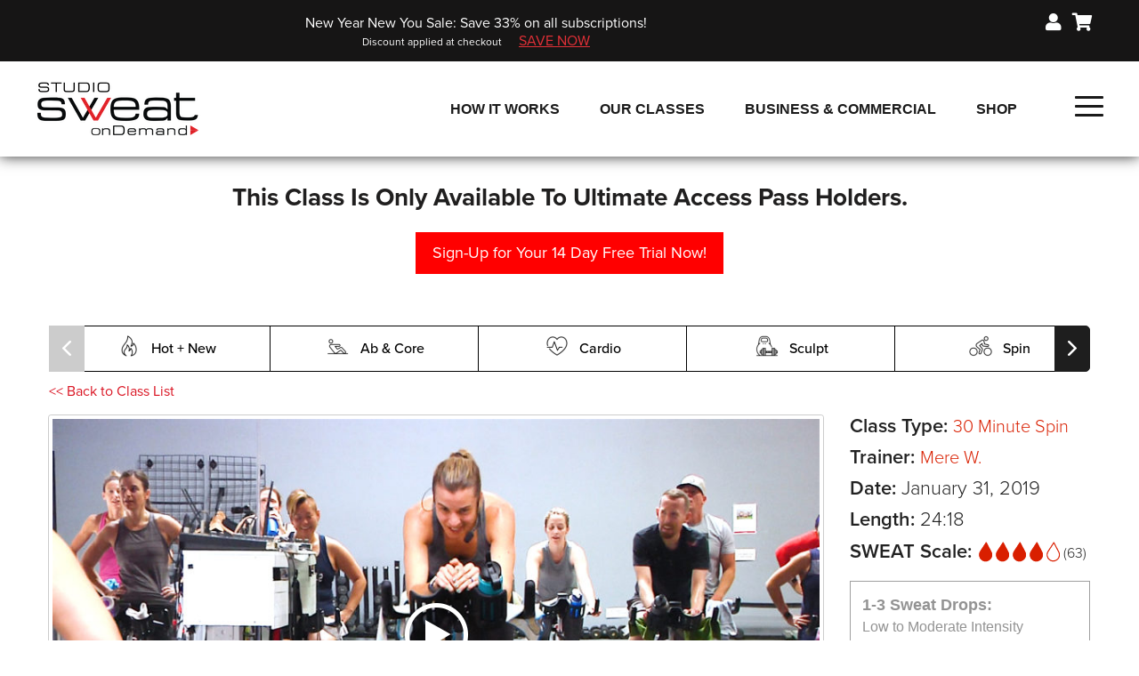

--- FILE ---
content_type: text/html; charset=UTF-8
request_url: https://www.studiosweatondemand.com/classes/30-minute-spin-classes/hiit-cycling-workout-hiit-it-here/
body_size: 91600
content:
 <!doctype html>
<html class="no-js" lang="en-US">

<head>

	<meta charset="utf-8" />
	<meta name="apple-itunes-app" content="app-id=1133232555" />
	<meta name="google-play-app" content="app-id=com.StudioSweat.mobile" />
	<meta name="viewport" content="width=device-width, initial-scale=1.0" />
	<link rel="dns-prefetch" href="//use.typekit.net" />
	<link rel="dns-prefetch" href="//ajax.googleapis.com" />
	<link rel="dns-prefetch" href="//cdnjs.cloudflare.com" />
	<link rel="dns-prefetch" href="//www.facebook.com" />
	<link rel="dns-prefetch" href="//connect.facebook.net" />
	<link rel="dns-prefetch" href="//bat.bing.com" />
	<link rel="dns-prefetch" href="//i.ytimg.com" />
	<!-- Chrome & Firefox OS -->
	<meta name="theme-color" content="#434343">
	<!-- Windows Phone -->
	<meta name="msapplication-navbutton-color" content="#434343">
	<!-- iOS Safari -->
	<meta name="apple-mobile-web-app-status-bar-style" content="#434343">
	<title>20 Minute HIIT Cycling Workout: HIIT it Here. | Studio SWEAT onDemand</title>

	<link rel="icon" href="https://s27561.pcdn.co/wp-content/themes/studiosweatondemand/img/favicon.ico" type="image/x-icon">
	<link rel="apple-touch-icon-precomposed" sizes="144x144" href="https://s27561.pcdn.co/wp-content/themes/studiosweatondemand/img/apple-touch-icon-144x144-precomposed.png">
	<link rel="apple-touch-icon-precomposed" sizes="114x114" href="https://s27561.pcdn.co/wp-content/themes/studiosweatondemand/img/apple-touch-icon-114x114-precomposed.png">
	<link rel="apple-touch-icon-precomposed" sizes="72x72" href="https://s27561.pcdn.co/wp-content/themes/studiosweatondemand/img/apple-touch-icon-72x72-precomposed.png">
	<link rel="apple-touch-icon-precomposed" href="https://s27561.pcdn.co/wp-content/themes/studiosweatondemand/img/apple-touch-icon-precomposed.png">
	<!--[if IE]>
	<link rel="shortcut icon" href="https://s27561.pcdn.co/wp-content/themes/studiosweatondemand/img/favicon.ico" />
	<![endif]-->
	<!--[if lt IE 9]>
	<script src="//cdnjs.cloudflare.com/ajax/libs/html5shiv/3.6.2/html5shiv.js"></script>
	<script src="//s3.amazonaws.com/nwapi/nwmatcher/nwmatcher-1.2.5-min.js"></script>
	<script src="//html5base.googlecode.com/svn-history/r38/trunk/js/selectivizr-1.0.3b.js"></script>
	<script src="//cdnjs.cloudflare.com/ajax/libs/respond.js/1.1.0/respond.min.js"></script>
	<script src="//code.jquery.com/jquery-1.11.2.min.js"></script>
	<link rel="stylesheet" href="https://s27561.pcdn.co/wp-content/themes/studiosweatondemand/css/ie.css" />
	<![endif]-->
	<meta name="msapplication-TileColor" content="#f01d4f" />
	<meta name="msapplication-TileImage" content="https://s27561.pcdn.co/wp-content/themes/studiosweatondemand/assets/img/icons/win8-tile-icon.png" />

	
	<meta name="facebook-domain-verification" content="yxbquqsqzgcdx8kxdvphy4zfx0fpsl" />

	<!-- Begin Inspectlet Asynchronous Code -->
	<script type="text/javascript">
		(function() {
			window.__insp = window.__insp || [];
			__insp.push(['wid', 281243726]);
			var ldinsp = function() {
				if (typeof window.__inspld != "undefined") return;
				window.__inspld = 1;
				var insp = document.createElement('script');
				insp.type = 'text/javascript';
				insp.async = true;
				insp.id = "inspsync";
				insp.src = ('https:' == document.location.protocol ? 'https' : 'http') + '://cdn.inspectlet.com/inspectlet.js?wid=281243726&r=' + Math.floor(new Date().getTime() / 3600000);
				var x = document.getElementsByTagName('script')[0];
				x.parentNode.insertBefore(insp, x);
			};
			setTimeout(ldinsp, 0);
		})();
	</script>
	<!-- End Inspectlet Asynchronous Code -->

	<script>!function(e,c){e[c]=e[c]+(e[c]&&" ")+"quform-js"}(document.documentElement,"className");</script><meta name='robots' content='index, follow, max-image-preview:large, max-snippet:-1, max-video-preview:-1' />
	<style>img:is([sizes="auto" i], [sizes^="auto," i]) { contain-intrinsic-size: 3000px 1500px }</style>
				<!-- Google Tag Manager -->
			<script>
				(function(w, d, s, l, i) {
					w[l] = w[l] || [];
					w[l].push({
						'gtm.start': new Date().getTime(),
						event: 'gtm.js'
					});
					var f = d.getElementsByTagName(s)[0],
						j = d.createElement(s),
						dl = l != 'dataLayer' ? '&l=' + l : '';
					j.async = true;
					j.src = 'https://www.googletagmanager.com/gtm.js?id=' + i + dl;
					f.parentNode.insertBefore(j, f);
				})(window, document, 'script', 'dataLayer', 'GTM-K35NX3G');
			</script>
			<!-- End Google Tag Manager -->
			
	<!-- This site is optimized with the Yoast SEO Premium plugin v26.3 (Yoast SEO v26.3) - https://yoast.com/wordpress/plugins/seo/ -->
	<meta name="description" content="This HIIT Cycling Workout is a short but intense ride that&#039;s designed to boost your fitness and burn off fat, while maintaining lean muscle mass." />
	<link rel="canonical" href="https://www.studiosweatondemand.com/classes/30-minute-spin-classes/hiit-cycling-workout-hiit-it-here/" />
	<meta property="og:locale" content="en_US" />
	<meta property="og:type" content="studiosweat-ondemand:workout" />
	<meta property="og:title" content="Cycle: HIIT it Here." />
	<meta property="og:description" content="This HIIT Cycling Workout is a short but intense ride that&#039;s designed to boost your fitness and burn off fat, while maintaining lean muscle mass." />
	<meta property="og:url" content="https://www.studiosweatondemand.com/classes/30-minute-spin-classes/hiit-cycling-workout-hiit-it-here/" />
	<meta property="og:site_name" content="Studio SWEAT onDemand" />
	<meta property="article:publisher" content="https://www.facebook.com/studiosweatondemand" />
	<meta property="article:modified_time" content="2024-01-16T10:57:09+00:00" />
	<meta property="og:image" content="https://s27561.pcdn.co/wp-content/uploads/2019/01/Cycle-HIIT-it-Here..jpg" />
	<meta property="og:image:width" content="1920" />
	<meta property="og:image:height" content="1080" />
	<meta property="og:image:type" content="image/jpeg" />
	<meta name="twitter:card" content="summary_large_image" />
	<meta name="twitter:site" content="@StudioSWEATonDemand" />
	<script type="application/ld+json" class="yoast-schema-graph">{"@context":"https://schema.org","@graph":[{"@type":"WebPage","@id":"https://www.studiosweatondemand.com/classes/30-minute-spin-classes/hiit-cycling-workout-hiit-it-here/","url":"https://www.studiosweatondemand.com/classes/30-minute-spin-classes/hiit-cycling-workout-hiit-it-here/","name":"20 Minute HIIT Cycling Workout: HIIT it Here. | Studio SWEAT onDemand","isPartOf":{"@id":"https://www.studiosweatondemand.com/#website"},"primaryImageOfPage":{"@id":"https://www.studiosweatondemand.com/classes/30-minute-spin-classes/hiit-cycling-workout-hiit-it-here/#primaryimage"},"image":{"@id":"https://www.studiosweatondemand.com/classes/30-minute-spin-classes/hiit-cycling-workout-hiit-it-here/#primaryimage"},"thumbnailUrl":"https://s27561.pcdn.co/wp-content/uploads/2019/01/Cycle-HIIT-it-Here..jpg","datePublished":"2019-01-31T08:00:19+00:00","dateModified":"2024-01-16T10:57:09+00:00","description":"This HIIT Cycling Workout is a short but intense ride that's designed to boost your fitness and burn off fat, while maintaining lean muscle mass.","breadcrumb":{"@id":"https://www.studiosweatondemand.com/classes/30-minute-spin-classes/hiit-cycling-workout-hiit-it-here/#breadcrumb"},"inLanguage":"en-US","potentialAction":[{"@type":"ReadAction","target":["https://www.studiosweatondemand.com/classes/30-minute-spin-classes/hiit-cycling-workout-hiit-it-here/"]}]},{"@type":"ImageObject","inLanguage":"en-US","@id":"https://www.studiosweatondemand.com/classes/30-minute-spin-classes/hiit-cycling-workout-hiit-it-here/#primaryimage","url":"https://s27561.pcdn.co/wp-content/uploads/2019/01/Cycle-HIIT-it-Here..jpg","contentUrl":"https://s27561.pcdn.co/wp-content/uploads/2019/01/Cycle-HIIT-it-Here..jpg","width":1920,"height":1080,"caption":"HIIT Cycling Workout Cycle - HIIT it Here."},{"@type":"BreadcrumbList","@id":"https://www.studiosweatondemand.com/classes/30-minute-spin-classes/hiit-cycling-workout-hiit-it-here/#breadcrumb","itemListElement":[{"@type":"ListItem","position":1,"name":"Home","item":"https://www.studiosweatondemand.com/"},{"@type":"ListItem","position":2,"name":"Workouts","item":"https://www.studiosweatondemand.com/classes/"},{"@type":"ListItem","position":3,"name":"Cycle: HIIT it Here."}]},{"@type":"WebSite","@id":"https://www.studiosweatondemand.com/#website","url":"https://www.studiosweatondemand.com/","name":"Studio SWEAT onDemand","description":"The Source for on-line Spinning® &amp; Training Classes","publisher":{"@id":"https://www.studiosweatondemand.com/#organization"},"potentialAction":[{"@type":"SearchAction","target":{"@type":"EntryPoint","urlTemplate":"https://www.studiosweatondemand.com/?s={search_term_string}"},"query-input":{"@type":"PropertyValueSpecification","valueRequired":true,"valueName":"search_term_string"}}],"inLanguage":"en-US"},{"@type":"Organization","@id":"https://www.studiosweatondemand.com/#organization","name":"Studio SWEAT onDemand","url":"https://www.studiosweatondemand.com/","logo":{"@type":"ImageObject","inLanguage":"en-US","@id":"https://www.studiosweatondemand.com/#/schema/logo/image/","url":"https://s27561.pcdn.co/wp-content/uploads/2021/09/CropSSoD-LogoSignature.png","contentUrl":"https://s27561.pcdn.co/wp-content/uploads/2021/09/CropSSoD-LogoSignature.png","width":205,"height":74,"caption":"Studio SWEAT onDemand"},"image":{"@id":"https://www.studiosweatondemand.com/#/schema/logo/image/"},"sameAs":["https://www.facebook.com/studiosweatondemand","https://x.com/StudioSWEATonDemand","https://instagram.com/studiosweat/","https://www.youtube.com/user/StudioSWEATonDemand"]}]}</script>
	<!-- / Yoast SEO Premium plugin. -->


<meta property="studiosweat-ondemand:trainer" content="Mere W." />
<link rel='dns-prefetch' href='//assets.mediadelivery.net' />
<link rel='dns-prefetch' href='//capi-automation.s3.us-east-2.amazonaws.com' />
<link rel='dns-prefetch' href='//cdnjs.cloudflare.com' />
<link rel='stylesheet' id='wc-authorize-net-cim-credit-card-checkout-block-css' href='https://s27561.pcdn.co/wp-content/plugins/woocommerce-gateway-authorize-net-cim/assets/css/blocks/wc-authorize-net-cim-checkout-block.css?ver=3.10.13' type='text/css' media='all' />
<link rel='stylesheet' id='wc-authorize-net-cim-echeck-checkout-block-css' href='https://s27561.pcdn.co/wp-content/plugins/woocommerce-gateway-authorize-net-cim/assets/css/blocks/wc-authorize-net-cim-checkout-block.css?ver=3.10.13' type='text/css' media='all' />
<style id='classic-theme-styles-inline-css' type='text/css'>
/*! This file is auto-generated */
.wp-block-button__link{color:#fff;background-color:#32373c;border-radius:9999px;box-shadow:none;text-decoration:none;padding:calc(.667em + 2px) calc(1.333em + 2px);font-size:1.125em}.wp-block-file__button{background:#32373c;color:#fff;text-decoration:none}
</style>
<link rel='stylesheet' id='single-testimonial-block-css' href='https://s27561.pcdn.co/wp-content/plugins/easy-testimonials/blocks/single-testimonial/style.css?ver=1634219853' type='text/css' media='all' />
<link rel='stylesheet' id='random-testimonial-block-css' href='https://s27561.pcdn.co/wp-content/plugins/easy-testimonials/blocks/random-testimonial/style.css?ver=1634219853' type='text/css' media='all' />
<link rel='stylesheet' id='testimonials-list-block-css' href='https://s27561.pcdn.co/wp-content/plugins/easy-testimonials/blocks/testimonials-list/style.css?ver=1634219853' type='text/css' media='all' />
<link rel='stylesheet' id='testimonials-cycle-block-css' href='https://s27561.pcdn.co/wp-content/plugins/easy-testimonials/blocks/testimonials-cycle/style.css?ver=1634219853' type='text/css' media='all' />
<link rel='stylesheet' id='testimonials-grid-block-css' href='https://s27561.pcdn.co/wp-content/plugins/easy-testimonials/blocks/testimonials-grid/style.css?ver=1634219853' type='text/css' media='all' />
<link rel='stylesheet' id='cr-frontend-css-css' href='https://s27561.pcdn.co/wp-content/plugins/customer-reviews-woocommerce/css/frontend.css?ver=5.88.1' type='text/css' media='all' />
<link rel='stylesheet' id='cr-badges-css-css' href='https://s27561.pcdn.co/wp-content/plugins/customer-reviews-woocommerce/css/badges.css?ver=5.88.1' type='text/css' media='all' />
<style id='global-styles-inline-css' type='text/css'>
:root{--wp--preset--aspect-ratio--square: 1;--wp--preset--aspect-ratio--4-3: 4/3;--wp--preset--aspect-ratio--3-4: 3/4;--wp--preset--aspect-ratio--3-2: 3/2;--wp--preset--aspect-ratio--2-3: 2/3;--wp--preset--aspect-ratio--16-9: 16/9;--wp--preset--aspect-ratio--9-16: 9/16;--wp--preset--color--black: #000000;--wp--preset--color--cyan-bluish-gray: #abb8c3;--wp--preset--color--white: #ffffff;--wp--preset--color--pale-pink: #f78da7;--wp--preset--color--vivid-red: #cf2e2e;--wp--preset--color--luminous-vivid-orange: #ff6900;--wp--preset--color--luminous-vivid-amber: #fcb900;--wp--preset--color--light-green-cyan: #7bdcb5;--wp--preset--color--vivid-green-cyan: #00d084;--wp--preset--color--pale-cyan-blue: #8ed1fc;--wp--preset--color--vivid-cyan-blue: #0693e3;--wp--preset--color--vivid-purple: #9b51e0;--wp--preset--gradient--vivid-cyan-blue-to-vivid-purple: linear-gradient(135deg,rgba(6,147,227,1) 0%,rgb(155,81,224) 100%);--wp--preset--gradient--light-green-cyan-to-vivid-green-cyan: linear-gradient(135deg,rgb(122,220,180) 0%,rgb(0,208,130) 100%);--wp--preset--gradient--luminous-vivid-amber-to-luminous-vivid-orange: linear-gradient(135deg,rgba(252,185,0,1) 0%,rgba(255,105,0,1) 100%);--wp--preset--gradient--luminous-vivid-orange-to-vivid-red: linear-gradient(135deg,rgba(255,105,0,1) 0%,rgb(207,46,46) 100%);--wp--preset--gradient--very-light-gray-to-cyan-bluish-gray: linear-gradient(135deg,rgb(238,238,238) 0%,rgb(169,184,195) 100%);--wp--preset--gradient--cool-to-warm-spectrum: linear-gradient(135deg,rgb(74,234,220) 0%,rgb(151,120,209) 20%,rgb(207,42,186) 40%,rgb(238,44,130) 60%,rgb(251,105,98) 80%,rgb(254,248,76) 100%);--wp--preset--gradient--blush-light-purple: linear-gradient(135deg,rgb(255,206,236) 0%,rgb(152,150,240) 100%);--wp--preset--gradient--blush-bordeaux: linear-gradient(135deg,rgb(254,205,165) 0%,rgb(254,45,45) 50%,rgb(107,0,62) 100%);--wp--preset--gradient--luminous-dusk: linear-gradient(135deg,rgb(255,203,112) 0%,rgb(199,81,192) 50%,rgb(65,88,208) 100%);--wp--preset--gradient--pale-ocean: linear-gradient(135deg,rgb(255,245,203) 0%,rgb(182,227,212) 50%,rgb(51,167,181) 100%);--wp--preset--gradient--electric-grass: linear-gradient(135deg,rgb(202,248,128) 0%,rgb(113,206,126) 100%);--wp--preset--gradient--midnight: linear-gradient(135deg,rgb(2,3,129) 0%,rgb(40,116,252) 100%);--wp--preset--font-size--small: 13px;--wp--preset--font-size--medium: 20px;--wp--preset--font-size--large: 36px;--wp--preset--font-size--x-large: 42px;--wp--preset--spacing--20: 0.44rem;--wp--preset--spacing--30: 0.67rem;--wp--preset--spacing--40: 1rem;--wp--preset--spacing--50: 1.5rem;--wp--preset--spacing--60: 2.25rem;--wp--preset--spacing--70: 3.38rem;--wp--preset--spacing--80: 5.06rem;--wp--preset--shadow--natural: 6px 6px 9px rgba(0, 0, 0, 0.2);--wp--preset--shadow--deep: 12px 12px 50px rgba(0, 0, 0, 0.4);--wp--preset--shadow--sharp: 6px 6px 0px rgba(0, 0, 0, 0.2);--wp--preset--shadow--outlined: 6px 6px 0px -3px rgba(255, 255, 255, 1), 6px 6px rgba(0, 0, 0, 1);--wp--preset--shadow--crisp: 6px 6px 0px rgba(0, 0, 0, 1);}:where(.is-layout-flex){gap: 0.5em;}:where(.is-layout-grid){gap: 0.5em;}body .is-layout-flex{display: flex;}.is-layout-flex{flex-wrap: wrap;align-items: center;}.is-layout-flex > :is(*, div){margin: 0;}body .is-layout-grid{display: grid;}.is-layout-grid > :is(*, div){margin: 0;}:where(.wp-block-columns.is-layout-flex){gap: 2em;}:where(.wp-block-columns.is-layout-grid){gap: 2em;}:where(.wp-block-post-template.is-layout-flex){gap: 1.25em;}:where(.wp-block-post-template.is-layout-grid){gap: 1.25em;}.has-black-color{color: var(--wp--preset--color--black) !important;}.has-cyan-bluish-gray-color{color: var(--wp--preset--color--cyan-bluish-gray) !important;}.has-white-color{color: var(--wp--preset--color--white) !important;}.has-pale-pink-color{color: var(--wp--preset--color--pale-pink) !important;}.has-vivid-red-color{color: var(--wp--preset--color--vivid-red) !important;}.has-luminous-vivid-orange-color{color: var(--wp--preset--color--luminous-vivid-orange) !important;}.has-luminous-vivid-amber-color{color: var(--wp--preset--color--luminous-vivid-amber) !important;}.has-light-green-cyan-color{color: var(--wp--preset--color--light-green-cyan) !important;}.has-vivid-green-cyan-color{color: var(--wp--preset--color--vivid-green-cyan) !important;}.has-pale-cyan-blue-color{color: var(--wp--preset--color--pale-cyan-blue) !important;}.has-vivid-cyan-blue-color{color: var(--wp--preset--color--vivid-cyan-blue) !important;}.has-vivid-purple-color{color: var(--wp--preset--color--vivid-purple) !important;}.has-black-background-color{background-color: var(--wp--preset--color--black) !important;}.has-cyan-bluish-gray-background-color{background-color: var(--wp--preset--color--cyan-bluish-gray) !important;}.has-white-background-color{background-color: var(--wp--preset--color--white) !important;}.has-pale-pink-background-color{background-color: var(--wp--preset--color--pale-pink) !important;}.has-vivid-red-background-color{background-color: var(--wp--preset--color--vivid-red) !important;}.has-luminous-vivid-orange-background-color{background-color: var(--wp--preset--color--luminous-vivid-orange) !important;}.has-luminous-vivid-amber-background-color{background-color: var(--wp--preset--color--luminous-vivid-amber) !important;}.has-light-green-cyan-background-color{background-color: var(--wp--preset--color--light-green-cyan) !important;}.has-vivid-green-cyan-background-color{background-color: var(--wp--preset--color--vivid-green-cyan) !important;}.has-pale-cyan-blue-background-color{background-color: var(--wp--preset--color--pale-cyan-blue) !important;}.has-vivid-cyan-blue-background-color{background-color: var(--wp--preset--color--vivid-cyan-blue) !important;}.has-vivid-purple-background-color{background-color: var(--wp--preset--color--vivid-purple) !important;}.has-black-border-color{border-color: var(--wp--preset--color--black) !important;}.has-cyan-bluish-gray-border-color{border-color: var(--wp--preset--color--cyan-bluish-gray) !important;}.has-white-border-color{border-color: var(--wp--preset--color--white) !important;}.has-pale-pink-border-color{border-color: var(--wp--preset--color--pale-pink) !important;}.has-vivid-red-border-color{border-color: var(--wp--preset--color--vivid-red) !important;}.has-luminous-vivid-orange-border-color{border-color: var(--wp--preset--color--luminous-vivid-orange) !important;}.has-luminous-vivid-amber-border-color{border-color: var(--wp--preset--color--luminous-vivid-amber) !important;}.has-light-green-cyan-border-color{border-color: var(--wp--preset--color--light-green-cyan) !important;}.has-vivid-green-cyan-border-color{border-color: var(--wp--preset--color--vivid-green-cyan) !important;}.has-pale-cyan-blue-border-color{border-color: var(--wp--preset--color--pale-cyan-blue) !important;}.has-vivid-cyan-blue-border-color{border-color: var(--wp--preset--color--vivid-cyan-blue) !important;}.has-vivid-purple-border-color{border-color: var(--wp--preset--color--vivid-purple) !important;}.has-vivid-cyan-blue-to-vivid-purple-gradient-background{background: var(--wp--preset--gradient--vivid-cyan-blue-to-vivid-purple) !important;}.has-light-green-cyan-to-vivid-green-cyan-gradient-background{background: var(--wp--preset--gradient--light-green-cyan-to-vivid-green-cyan) !important;}.has-luminous-vivid-amber-to-luminous-vivid-orange-gradient-background{background: var(--wp--preset--gradient--luminous-vivid-amber-to-luminous-vivid-orange) !important;}.has-luminous-vivid-orange-to-vivid-red-gradient-background{background: var(--wp--preset--gradient--luminous-vivid-orange-to-vivid-red) !important;}.has-very-light-gray-to-cyan-bluish-gray-gradient-background{background: var(--wp--preset--gradient--very-light-gray-to-cyan-bluish-gray) !important;}.has-cool-to-warm-spectrum-gradient-background{background: var(--wp--preset--gradient--cool-to-warm-spectrum) !important;}.has-blush-light-purple-gradient-background{background: var(--wp--preset--gradient--blush-light-purple) !important;}.has-blush-bordeaux-gradient-background{background: var(--wp--preset--gradient--blush-bordeaux) !important;}.has-luminous-dusk-gradient-background{background: var(--wp--preset--gradient--luminous-dusk) !important;}.has-pale-ocean-gradient-background{background: var(--wp--preset--gradient--pale-ocean) !important;}.has-electric-grass-gradient-background{background: var(--wp--preset--gradient--electric-grass) !important;}.has-midnight-gradient-background{background: var(--wp--preset--gradient--midnight) !important;}.has-small-font-size{font-size: var(--wp--preset--font-size--small) !important;}.has-medium-font-size{font-size: var(--wp--preset--font-size--medium) !important;}.has-large-font-size{font-size: var(--wp--preset--font-size--large) !important;}.has-x-large-font-size{font-size: var(--wp--preset--font-size--x-large) !important;}
:where(.wp-block-post-template.is-layout-flex){gap: 1.25em;}:where(.wp-block-post-template.is-layout-grid){gap: 1.25em;}
:where(.wp-block-columns.is-layout-flex){gap: 2em;}:where(.wp-block-columns.is-layout-grid){gap: 2em;}
:root :where(.wp-block-pullquote){font-size: 1.5em;line-height: 1.6;}
</style>
<link rel='stylesheet' id='hm_bbpui-css' href='https://s27561.pcdn.co/wp-content/plugins/image-upload-for-bbpress/css/bbp-image-upload.css?ver=1.1.22' type='text/css' media='all' />
<link rel='stylesheet' id='myzone-plugin-css-css' href='https://s27561.pcdn.co/wp-content/plugins/myzone-api/css/myzonecss.css?ver=1' type='text/css' media='all' />
<style id='woocommerce-inline-inline-css' type='text/css'>
.woocommerce form .form-row .required { visibility: visible; }
</style>
<link rel='stylesheet' id='brands-styles-css' href='https://s27561.pcdn.co/wp-content/plugins/woocommerce/assets/css/brands.css?ver=10.3.4' type='text/css' media='all' />
<link rel='stylesheet' id='sv-wc-payment-gateway-payment-form-v5_15_12-css' href='https://s27561.pcdn.co/wp-content/plugins/woocommerce-gateway-authorize-net-cim/vendor/skyverge/wc-plugin-framework/woocommerce/payment-gateway/assets/css/frontend/sv-wc-payment-gateway-payment-form.min.css?ver=5.15.12' type='text/css' media='all' />
<link rel='stylesheet' id='photoswipe-css' href='https://s27561.pcdn.co/wp-content/plugins/woocommerce/assets/css/photoswipe/photoswipe.min.css?ver=10.3.4' type='text/css' media='all' />
<link rel='stylesheet' id='photoswipe-default-skin-css' href='https://s27561.pcdn.co/wp-content/plugins/woocommerce/assets/css/photoswipe/default-skin/default-skin.min.css?ver=10.3.4' type='text/css' media='all' />
<link rel='stylesheet' id='ssod-2016-css' href='https://s27561.pcdn.co/wp-content/themes/studiosweatondemand/css/app-2016.5.43.39.min.css?v=1&#038;ver=6.8.3' type='text/css' media='all' />
<link rel='stylesheet' id='ssod-carousel-css' href='https://s27561.pcdn.co/wp-content/themes/studiosweatondemand/css/owl.carousel.css?ver=6.8.3' type='text/css' media='all' />
<link rel='stylesheet' id='ssod-home-class-menu-css' href='https://s27561.pcdn.co/wp-content/themes/studiosweatondemand/css/home-class-menu.css?v=1769803276&#038;ver=6.8.3' type='text/css' media='all' />
<link rel='stylesheet' id='ssod-newShopping-css' href='https://s27561.pcdn.co/wp-content/themes/studiosweatondemand/css/shopping_cart/newShopping.css?v=1769803276&#038;ver=6.8.3' type='text/css' media='all' />
<link rel='stylesheet' id='ssod-bitcommon-css' href='https://s27561.pcdn.co/wp-content/themes/studiosweatondemand/css/bitcommon.css?v=1769803276&#038;ver=6.8.3' type='text/css' media='all' />
<link rel='stylesheet' id='ssod-animation-css' href='https://s27561.pcdn.co/wp-content/themes/studiosweatondemand/css/animation.css?v=1769803276&#038;ver=6.8.3' type='text/css' media='all' />
<link rel='stylesheet' id='ssod-bitcommon-new-css' href='https://s27561.pcdn.co/wp-content/themes/studiosweatondemand/css/bitcommon-new.css?ver=6.8.3' type='text/css' media='all' />
<link rel='stylesheet' id='ssod-bitcommon-media-css' href='https://s27561.pcdn.co/wp-content/themes/studiosweatondemand/css/bitcommon-media.css?v=1769803276&#038;ver=6.8.3' type='text/css' media='all' />
<link rel='stylesheet' id='ssod-bit-new-design-css' href='https://s27561.pcdn.co/wp-content/themes/studiosweatondemand/css/bit-new-design.css?v=1769803276&#038;ver=6.8.3' type='text/css' media='all' />
<link rel='stylesheet' id='ssod-bit-new-design-media-css' href='https://s27561.pcdn.co/wp-content/themes/studiosweatondemand/css/bit-new-design-media.css?v=1769803276&#038;ver=6.8.3' type='text/css' media='all' />
<link rel='stylesheet' id='pro-select2.css-css' href='https://s27561.pcdn.co/wp-content/themes/studiosweatondemand/css/pro-select2.css?ver=6.8.3' type='text/css' media='all' />
<meta name="sentry-trace" content="8db8fd861f1b447aae4f410ad3fa1c5d-9a6a2a7f1366481f-0" />
<meta name="traceparent" content="" />
<meta name="baggage" content="sentry-trace_id=8db8fd861f1b447aae4f410ad3fa1c5d,sentry-sample_rate=0.3,sentry-transaction=%2Fclasses%2F%7Bssod_category%7D%2F%7Bssod_workout%7D,sentry-public_key=8a1b8b60e716371bc0aadd2b0a1e5ebb,sentry-org_id=4510042086899712,sentry-release=3.190.0,sentry-environment=production,sentry-sampled=false,sentry-sample_rand=0.750533" />
<!--n2css--><!--n2js--><script type="text/javascript" src="https://s27561.pcdn.co/wp-content/plugins/wp-sentry-integration/public/wp-sentry-browser.tracing.replay.min.js?ver=8.10.0" id="wp-sentry-browser-bundle-js"></script>
<script type="text/javascript" id="wp-sentry-browser-js-extra">
/* <![CDATA[ */
var wp_sentry = {"wpBrowserTracingOptions":{},"tracesSampleRate":"0.3","wpSessionReplayOptions":{},"replaysSessionSampleRate":"0.1","replaysOnErrorSampleRate":"1","environment":"production","release":"3.190.0","context":{"tags":{"wordpress":"6.8.3","language":"en-US"}},"dsn":"https:\/\/8a1b8b60e716371bc0aadd2b0a1e5ebb@o4510042086899712.ingest.us.sentry.io\/4510047556599808"};
/* ]]> */
</script>
<script type="text/javascript" src="https://s27561.pcdn.co/wp-content/plugins/wp-sentry-integration/public/wp-sentry-init.js?ver=8.10.0" id="wp-sentry-browser-js"></script>
<script type="text/javascript" src="https://www.studiosweatondemand.com/wp-includes/js/tinymce/tinymce.min.js?ver=49110-20250317" id="wp-tinymce-root-js"></script>
<script type="text/javascript" src="https://www.studiosweatondemand.com/wp-includes/js/tinymce/plugins/compat3x/plugin.min.js?ver=49110-20250317" id="wp-tinymce-js"></script>
<script type="text/javascript" src="//cdnjs.cloudflare.com/ajax/libs/jquery/2.1.3/jquery.min.js?ver=2.1.3" id="jquery-js"></script>
<script type="text/javascript" id="myzone-plugin-js-js-extra">
/* <![CDATA[ */
var myzone_js_var_obj = {"ajax_url":"https:\/\/www.studiosweatondemand.com\/wp-admin\/admin-ajax.php","_nonce":"3d2e2a5430","site_url":"https:\/\/www.studiosweatondemand.com"};
/* ]]> */
</script>
<script type="text/javascript" src="https://s27561.pcdn.co/wp-content/plugins/myzone-api/js/myzonejs.js?ver=1" id="myzone-plugin-js-js"></script>
<script type="text/javascript" src="https://assets.mediadelivery.net/playerjs/playerjs-latest.min.js" id="bunny-playerjs-js"></script>
<script type="text/javascript" id="WCPAY_ASSETS-js-extra">
/* <![CDATA[ */
var wcpayAssets = {"url":"https:\/\/www.studiosweatondemand.com\/wp-content\/plugins\/woocommerce-payments\/dist\/"};
/* ]]> */
</script>
<script type="text/javascript" src="https://s27561.pcdn.co/wp-content/plugins/woocommerce/assets/js/photoswipe/photoswipe.min.js?ver=4.1.1-wc.10.3.4" id="wc-photoswipe-js" defer="defer" data-wp-strategy="defer"></script>
<script type="text/javascript" src="https://s27561.pcdn.co/wp-content/plugins/woocommerce/assets/js/photoswipe/photoswipe-ui-default.min.js?ver=4.1.1-wc.10.3.4" id="wc-photoswipe-ui-default-js" defer="defer" data-wp-strategy="defer"></script>
<script type="text/javascript" src="//cdnjs.cloudflare.com/ajax/libs/modernizr/2.8.3/modernizr.js?ver=2.8.3" id="modernizr-js"></script>
<script type="text/javascript" src="https://s27561.pcdn.co/wp-content/themes/studiosweatondemand/js/owl-carsoul-js/owl.carousel.min.js?v=1769803276&amp;ver=6.8.3" id="owl-carousel-js"></script>
<script type="text/javascript" id="easy-testimonials-reveal-js-extra">
/* <![CDATA[ */
var easy_testimonials_reveal = {"show_less_text":"Show Less"};
/* ]]> */
</script>
<script type="text/javascript" src="https://s27561.pcdn.co/wp-content/plugins/easy-testimonials/include/assets/js/easy-testimonials-reveal.js?ver=6.8.3" id="easy-testimonials-reveal-js"></script>
<link rel="https://api.w.org/" href="https://www.studiosweatondemand.com/wp-json/" /><link rel="alternate" title="oEmbed (JSON)" type="application/json+oembed" href="https://www.studiosweatondemand.com/wp-json/oembed/1.0/embed?url=https%3A%2F%2Fwww.studiosweatondemand.com%2Fclasses%2F30-minute-spin-classes%2Fhiit-cycling-workout-hiit-it-here%2F" />
<link rel="alternate" title="oEmbed (XML)" type="text/xml+oembed" href="https://www.studiosweatondemand.com/wp-json/oembed/1.0/embed?url=https%3A%2F%2Fwww.studiosweatondemand.com%2Fclasses%2F30-minute-spin-classes%2Fhiit-cycling-workout-hiit-it-here%2F&#038;format=xml" />

<link rel='stylesheet' id='1315365-css' href='//s27561.pcdn.co/wp-content/uploads/custom-css-js/1315365.css?v=571' type="text/css" media='all' />
<!-- start Simple Custom CSS and JS -->
<style type="text/css">
/* Add your CSS code here.

For example:
.example {
    color: red;
}

For brushing up on your CSS knowledge, check out http://www.w3schools.com/css/css_syntax.asp

End of comment */ 
 @media (max-width: 1199px) {
.home .mobile_register_poup #features {
    border-top: none !important;
}
}
.freetrial-head-notice .trial-notice.alert-box.radius {
    background-color: #ff0000 !important;
    color: #FFFFFF !important;
    border-radius: 0.25rem !important;
    border: none !important;
}
</style>
<!-- end Simple Custom CSS and JS -->
<!-- start Simple Custom CSS and JS -->
<style type="text/css">
/* Add your CSS code here.

For example:
.example {
    color: red;
}

For brushing up on your CSS knowledge, check out http://www.w3schools.com/css/css_syntax.asp

End of comment */ 

/*
button, .button {
    -webkit-appearance: none;
    -moz-appearance: none;
    border-radius: 0;
    border-style: solid;
    border-width: 0;
    cursor: pointer;
    font-family: "Helvetica Neue",Helvetica,Roboto,Arial,sans-serif;
    font-weight: normal;
    line-height: normal;
    margin: 0 0 1.25rem;
    position: relative;
    text-align: center;
    text-decoration: none;
    display: inline-block;
    padding: 1rem 2rem 1.0625rem 2rem;
    font-size: 1rem;
    background-color: red;
    border-color: #c00;
    color: #fff;
    transition: background-color 300ms ease-out;
}

.button.red, button.red {
    font-family: "proxima-nova",sans-serif;
    font-weight: 700;
    color: #fff !important;
    border-radius: 3px;
    box-shadow: 0 1px 3px #000;
}

button.button {
    padding: 10px 40px;
}*/

.button.red, button.red {
    font-family: "proxima-nova",sans-serif;
    font-weight: 700;
    color: #fff !important;
    border-radius: 3px;
    box-shadow: 0 1px 3px #000;
}</style>
<!-- end Simple Custom CSS and JS -->
<!-- start Simple Custom CSS and JS -->
<style type="text/css">
/* Add your CSS code here.

For example:
.example {
    color: red;
}

For brushing up on your CSS knowledge, check out http://www.w3schools.com/css/css_syntax.asp

End of comment */ 

.layout-full .panel-row-style.no-bottom-padding {
padding-bottom: 0 !important;
}

#pl-221030 .so-panel{margin-bottom: 0px !important;}

p.no-bottom-margin-text{margin-bottom: 0px !important;}

.statsbox-text{padding-right: 20px !important; padding-left: 20px !important; }

.competitor-text{margin-bottom: 13%; !important;};

.competitor-text-2{margin-bottom: 12.5%; !important;}

.competitor-text-smaller-spacing{margin-bottom: 7%; !important;};



/*.spacelines{line-height: 50px;}*/</style>
<!-- end Simple Custom CSS and JS -->
<!-- start Simple Custom CSS and JS -->
<style type="text/css">
/* Add your CSS code here.

For example:
.example {
    color: red;
}

For brushing up on your CSS knowledge, check out http://www.w3schools.com/css/css_syntax.asp

End of comment */ 

#bike-block{margin-top: 100px;}



/* Smartphones (portrait) ----------- */
@media only screen and (max-width : 480px) {
#bike-block{margin-top: 0px !important;}
}</style>
<!-- end Simple Custom CSS and JS -->
<!-- start Simple Custom CSS and JS -->
<style type="text/css">
/* Add your CSS code here.

For example:
.example {
    color: red;
}

For brushing up on your CSS knowledge, check out http://www.w3schools.com/css/css_syntax.asp

End of comment */ 

.video-container {
    position: relative;
    padding-bottom: 56.25%;
    padding-top: 35px;
    height: 0;
    overflow: hidden;
}

.video-container iframe {
    position: absolute;
    top:0;
    left: 0;
    width: 100%;
    height: 100%;
}

#player {
    position: absolute;
    top:0;
    left: 0;
    width: 100%;
    height: 100%;
}</style>
<!-- end Simple Custom CSS and JS -->
<style type="text/css" media="screen"></style><style type="text/css" media="screen">@media (max-width: 728px) {}</style><style type="text/css" media="screen">@media (max-width: 320px) {}</style>
<style>
#toplevel_page_android_subscription_report{display:none;}
</style>


<style>.product_price_markup_container a{color:#515151;}.fc-hovereffect-caption img{float:left}.fc-ihep-custom-markup{margin-bottom:20px;}</style>	<!-- Begin Bing Tracking Code -->
	<script>
		(function(w, d, t, r, u) {
			var f, n, i;
			w[u] = w[u] || [], f = function() {
				var o = {
					ti: "5091742"
				};
				o.q = w[u], w[u] = new UET(o), w[u].push("pageLoad")
			}, n = d.createElement(t), n.src = r, n.async = 1, n.onload = n.onreadystatechange = function() {
				var s = this.readyState;
				s && s !== "loaded" && s !== "complete" || (f(), n.onload = n.onreadystatechange = null)
			}, i = d.getElementsByTagName(t)[0], i.parentNode.insertBefore(n, i)
		})(window, document, "script", "//bat.bing.com/bat.js", "uetq");
	</script>
	<!-- End Bing Tracking Code -->
	<input type="hidden" id="ct_current_post_id" value="327272"><div class="ssod_pro_workout_video" style="display:none;"></div>	<style type="text/css">
		.plan_feature_list.disable,
		.bitcot-checkbox-disable {
			opacity: 0.5;
			pointer-events: none;
		}

		.bitcot-disable {
			opacity: 0.5;
			pointer-events: none;
		}
	</style>
		<noscript><style>.woocommerce-product-gallery{ opacity: 1 !important; }</style></noscript>
	<meta name="generator" content="Elementor 3.32.5; features: e_font_icon_svg, additional_custom_breakpoints; settings: css_print_method-external, google_font-enabled, font_display-swap">
			<script  type="text/javascript">
				!function(f,b,e,v,n,t,s){if(f.fbq)return;n=f.fbq=function(){n.callMethod?
					n.callMethod.apply(n,arguments):n.queue.push(arguments)};if(!f._fbq)f._fbq=n;
					n.push=n;n.loaded=!0;n.version='2.0';n.queue=[];t=b.createElement(e);t.async=!0;
					t.src=v;s=b.getElementsByTagName(e)[0];s.parentNode.insertBefore(t,s)}(window,
					document,'script','https://connect.facebook.net/en_US/fbevents.js');
			</script>
			<!-- WooCommerce Facebook Integration Begin -->
			<script  type="text/javascript">

				fbq('init', '900901301697571', {}, {
    "agent": "woocommerce_0-10.3.4-3.5.12"
});

				document.addEventListener( 'DOMContentLoaded', function() {
					// Insert placeholder for events injected when a product is added to the cart through AJAX.
					document.body.insertAdjacentHTML( 'beforeend', '<div class=\"wc-facebook-pixel-event-placeholder\"></div>' );
				}, false );

			</script>
			<!-- WooCommerce Facebook Integration End -->
						<style>
				.e-con.e-parent:nth-of-type(n+4):not(.e-lazyloaded):not(.e-no-lazyload),
				.e-con.e-parent:nth-of-type(n+4):not(.e-lazyloaded):not(.e-no-lazyload) * {
					background-image: none !important;
				}
				@media screen and (max-height: 1024px) {
					.e-con.e-parent:nth-of-type(n+3):not(.e-lazyloaded):not(.e-no-lazyload),
					.e-con.e-parent:nth-of-type(n+3):not(.e-lazyloaded):not(.e-no-lazyload) * {
						background-image: none !important;
					}
				}
				@media screen and (max-height: 640px) {
					.e-con.e-parent:nth-of-type(n+2):not(.e-lazyloaded):not(.e-no-lazyload),
					.e-con.e-parent:nth-of-type(n+2):not(.e-lazyloaded):not(.e-no-lazyload) * {
						background-image: none !important;
					}
				}
			</style>
				<script>
		(function(d) {
			var config = {
					kitId: 'hca0eft',
					scriptTimeout: 3000,
					async: true
				},
				h = d.documentElement,
				t = setTimeout(function() {
					h.className = h.className.replace(/\bwf-loading\b/g, "") + " wf-inactive";
				}, config.scriptTimeout),
				tk = d.createElement("script"),
				f = false,
				s = d.getElementsByTagName("script")[0],
				a;
			h.className += " wf-loading";
			tk.src = 'https://use.typekit.net/' + config.kitId + '.js';
			tk.async = true;
			tk.onload = tk.onreadystatechange = function() {
				a = this.readyState;
				if (f || a && a != "complete" && a != "loaded") return;
				f = true;
				clearTimeout(t);
				try {
					Typekit.load(config)
				} catch (e) {}
			};
			s.parentNode.insertBefore(tk, s)
		})(document);
	</script>
	<link rel="icon" href="https://s27561.pcdn.co/wp-content/uploads/2018/10/SSOD_AppIcon_Newest-50x50.png" sizes="32x32" />
<link rel="icon" href="https://s27561.pcdn.co/wp-content/uploads/2018/10/SSOD_AppIcon_Newest-256x256.png" sizes="192x192" />
<link rel="apple-touch-icon" href="https://s27561.pcdn.co/wp-content/uploads/2018/10/SSOD_AppIcon_Newest-256x256.png" />
<meta name="msapplication-TileImage" content="https://s27561.pcdn.co/wp-content/uploads/2018/10/SSOD_AppIcon_Newest-300x300.png" />
	<!-- Facebook Pixel Code -->
	<script>
		! function(f, b, e, v, n, t, s) {
			if (f.fbq) return;
			n = f.fbq = function() {
				n.callMethod ?
					n.callMethod.apply(n, arguments) : n.queue.push(arguments)
			};
			if (!f._fbq) f._fbq = n;
			n.push = n;
			n.loaded = !0;
			n.version = '2.0';
			n.queue = [];
			t = b.createElement(e);
			t.async = !0;
			t.src = v;
			s = b.getElementsByTagName(e)[0];
			s.parentNode.insertBefore(t, s)
		}(window,
			document, 'script', '//connect.facebook.net/en_US/fbevents.js');

		fbq('init', '238752373130750');
		fbq('track', "PageView");
			</script>
	<noscript><img height="1" width="1" style="display:none" src="https://www.facebook.com/tr?id=238752373130750&ev=PageView&noscript=1" /></noscript>
	<!-- End Facebook Pixel Code -->
	<!-- Facebook Pixel Code -->
	<script>
		! function(f, b, e, v, n, t, s) {
			if (f.fbq) return;
			n = f.fbq = function() {
				n.callMethod ?
					n.callMethod.apply(n, arguments) : n.queue.push(arguments)
			};
			if (!f._fbq) f._fbq = n;
			n.push = n;
			n.loaded = !0;
			n.version = '2.0';
			n.queue = [];
			t = b.createElement(e);
			t.async = !0;
			t.src = v;
			s = b.getElementsByTagName(e)[0];
			s.parentNode.insertBefore(t, s)
		}(window, document, 'script',
			'https://connect.facebook.net/en_US/fbevents.js');
		fbq('init', '254458567303587');
		fbq('track', 'PageView');
	</script>
	<noscript>
		<img height="1" width="1" src="https://www.facebook.com/tr?id=254458567303587&ev=PageView
&noscript=1" />
	</noscript>
	<!-- End Facebook Pixel Code -->
			<style type="text/css" id="wp-custom-css">
			time.updated {
display: none !important;
}

#priceplan div.form{
	display: inline;
}
.product-template-default .wc-tabs .reviews_tab{
    display: none !important;
}
.pro-title-rating h4 a {
	color: #201f1f;
}

section#user-menu ul.menu{
	font-size: 22px;
    font-weight: 300;
}
.bspbannersection{
	margin-top:0 !important;
}

@media only screen and (max-width: 40em){
.is_ssod_mobile_detect_device_main_content #backstage-pass ul.menu li {
    display: block;
}
}

.page-id-1285665 .entry-title {
display: none;
}
.mainContainerNewBSP .rd_weekly_msg {
    margin-top: unset;
}



/* date-19-12-2022 for red menu   */

@media(max-width:991px){
    .user-menu ul.menu li:before {
     
        display: none;
    }
    .class-archive-menu ul.menu li a, .user-menu ul.menu li a {
        color: #fff;
       
    }
    .user-menu ul.menu li {
 border: none;
    }
    .class-archive-menu ul.menu li.active a, .user-menu ul.menu li.active a {
     
        color: #000;
    }
	.class-archive-menu ul.menu li:hover a, .user-menu ul.menu li:hover a {
			color: #000;
	}
}

.cd-section.user-menu.is_ssod_desktop_user_menu ul.menu li {
 
    border: 0;
}
.cd-section .user-menu ul.menu li:before {
    display: none;
}
section#user-menu ul.menu li:nth-child(4) {
    border-right: 0;
}
.cd-section.user-menu ul.menu li:before {
    display: none;
}
section.user-menu.is_ssod_desktop_user_menu ul.menu li {
    margin-right: 30px;
}

@media (max-width: 1820px) {
section#user-menu ul.menu {
     display: block;
}
section#user-menu ul.menu li span {
    display: inline-block;
    font-size: 18px;
}
section#user-menu ul.menu li {
    text-align: left;
}
}
@media (max-width: 991px) {
section#user-menu ul.menu li {
    margin-right: 20px;
    text-align: left;
}
section#user-menu ul.menu br {
    display:none;
}
section#user-menu ul.menu li span {
    display: inline-block;
    font-size: 15px;
}
}
@media (max-width: 767px) {
section#user-menu ul.menu {
    display: flex;
    flex-direction: column;
    justify-content: center;
    width: 100%;
    padding-bottom: 10px;
}}

@media (max-width: 767px) {
section#user-menu.user-menu.isMobileDesign-UserMenu ul.menu li a i {
    display: inline-block;
    font-size: 20px;
    margin-right: 15px;
    top: 0;
    vertical-align: middle;
}
section#user-menu ul.menu {
    padding: 0 10px 10px;
}
section#user-menu.isMobileDesign-UserMenu.user-menu ul.menu li a i.program {
    margin-top: 0;
    margin-right: 15px;
}
	section#user-menu.isMobileDesign-UserMenu ul.menu li {
    width: 100% !important;
}
	
}

@media (max-width: 767px) {
    section#user-menu ul.menu {
        padding:  0;
        width: 100%;
    }
    section#user-menu.isMobileDesign-UserMenu ul.menu li {
        text-align: center;
        border-left: 1px solid #fff;
        margin-right: 0;
        border-bottom: 1px solid #fff;
    }
    section#user-menu.user-menu.isMobileDesign-UserMenu ul.menu li a i {
        display: inline-block;
        font-size: 20px;
        margin-right: 0;
        top: 0;
        vertical-align: middle;
    }
    section#user-menu ul.menu li span {
        display: block;
        font-size: 12px;
        line-height: 16px;
        text-align: center;
    }
	section#user-menu.isMobileDesign-UserMenu ul.menu li {
    width: auto !important;
}
section#user-menu.isMobileDesign-UserMenu.user-menu ul.menu li a i.program {
    margin-right: 0;
}
	section#user-menu ul.menu {
    padding: 0;
    width: 100%;
    flex-direction: row;
}
}


/* 23-12-2022 */
.home .newsletter .row .columns form #go {
    border-radius: 50px;
}

/* added on 01/07/2023 07-jan-2023 from bit-new-design.css */
 .custom_class_menu_home li {
   margin: 0 10px !important;
 }
 .custom_class_menu li {
   margin: 0 16px !important;
 }
 .custom_class_menu, .custom_class_menu_home {
   justify-content: center !important;
   align-items: center !important;
 }
 
 .custom_class_menu, .custom_class_menu_home {
     justify-content: center !important;
     align-items: flex-start !important;
     display: block !important;
 }
 
 .custom_class_menu li {
     display: inline-flex !important;
     align-items: flex-start;
     justify-content: center;
 }
/* 24-02-2023 start  */
.freetrial-head-notice .trial-notice.alert-box.radius,.already-free-trial-head-notice .alert-box {
  background-color: #ff0000 !important;
  color: #FFFFFF !important;
  border-radius: 0.25rem !important;
  border: none !important;
}

/* end */


.home #latest h1 {
	text-align: center;
}

.mobile_register_poup section.video-marque .text-holder{
	z-index:1;
}

/*new blog css 24-05-2023*/

@media only screen and (max-width: 767px) {
 .latest_blog_section.all_blog_section {
    margin-bottom: 50px;
}

.latest_blog_section.trainer_section .read_btn {
    margin-top: 25px;
}
section#ssod_vtt_blog_section {
    margin-top: 30px;
}

}

#ssod_blogs_comments .list-coomnts ol{
   list-style: none;
}
/* end css */

/* css fusion filters */

#dismounts_points_filters .select2-container-multi .select2-choices .select2-search-field input {
	min-width: 260px;
}

/* end css */		</style>
				<script>
			window.addEventListener('DOMContentLoaded', (event) => {
				document.onreadystatechange = function() {
					if (document.readyState === 'complete') {
						setTimeout(function() {
							adjustHeader1();
						}, 1000);
					}
				};

				function adjustHeader1() {
					var subheader = document.querySelector('.top-first'),
						header = document.querySelector('.top-second'),
						nextElement = document.querySelector('.top-second + *'),
						adminBar = document.getElementById('wpadminbar');

					if (subheader !== undefined && subheader !== null && header !== undefined && header !== null) {
						if (subheader.clientHeight > 54) {
							var elementMargin = header.clientHeight + subheader.clientHeight;
							var offset = subheader.clientHeight;

							if (typeof adminBar !== 'undefined' && adminBar !== null) {
								offset = offset + adminBar.clientHeight;
							}

							header.style.top = offset + 'px';
							checkElementMargin = subheader.clientHeight + header.clientHeight;
							nextElement.style.marginTop = 0 + 'px';

							if (elementMargin > nextElement.offsetTop) {
								nextElement.style.marginTop = (elementMargin - nextElement.offsetTop) + 'px';
							} else {
								nextElement.style.marginTop = elementMargin + 'px';
							}
						}
					}
				}
			});
		</script>
		</head>

<body class="wp-singular ssod_workout-template-default single single-ssod_workout postid-327272 wp-theme-IIABFoundation wp-child-theme-studiosweatondemand theme-IIABFoundation woocommerce-no-js non-logged-in ssod-classmenu ssod-new-withoutcpc-classmenu ssod-new-without-cpc elementor-default elementor-kit-1391063">
				<!-- Google Tag Manager (noscript) -->
			<noscript>
				<iframe src="https://www.googletagmanager.com/ns.html?id=GTM-K35NX3G"
					height="0" width="0" style="display:none;visibility:hidden"></iframe>
			</noscript>
			<!-- End Google Tag Manager (noscript) -->
		
	
	<div class="off-canvas-wrap" data-offcanvas>
		<div class="inner-wrap">

			
			<aside id="slide-out-menu" class="right-off-canvas-menu" aria-hidden="true">
	<button class="exit-off-canvas">&times;</button>
    <ul id="menu-slide-out-menu" class="off-canvas-list"><li class="divider"></li><li id="menu-item-112244" class="menu-item menu-item-type-custom menu-item-object-custom menu-item-has-children has-submenu has-dropdown menu-item-112244"><a href="/#how-it-works">How it Works</a>
<ul class="sub-menu dropdown right-submenu">
<li class="back"><a href="#">Back</a></li>
	<li id="menu-item-193341" class="menu-item menu-item-type-post_type menu-item-object-page menu-item-193341"><a href="https://www.studiosweatondemand.com/getting-started/personal-unlimited-use/">Unlimited Streaming Plans</a></li>
	<li id="menu-item-540641" class="menu-item menu-item-type-taxonomy menu-item-object-ssod_features menu-item-540641"><a href="https://www.studiosweatondemand.com/classes/feature/download/">Single Class Downloads</a></li>
	<li id="menu-item-330211" class="menu-item menu-item-type-custom menu-item-object-custom menu-item-330211"><a href="/compatible-devices/">Ways to Watch</a></li>
</ul>
</li>
<li class="divider"></li><li id="menu-item-112242" class="menu-item menu-item-type-custom menu-item-object-custom menu-item-has-children has-submenu has-dropdown menu-item-112242"><a href="/classes/">Our Classes</a>
<ul class="sub-menu dropdown right-submenu">
<li class="back"><a href="#">Back</a></li>
	<li id="menu-item-112243" class="menu-item menu-item-type-custom menu-item-object-custom menu-item-112243"><a href="/classes/">All Classes</a></li>
	<li id="menu-item-540748" class="menu-item menu-item-type-custom menu-item-object-custom menu-item-540748"><a href="/classes/">New Releases</a></li>
	<li id="menu-item-330701" class="menu-item menu-item-type-custom menu-item-object-custom menu-item-330701"><a href="/ssod-live-class">Live Classes</a></li>
	<li id="menu-item-540639" class="menu-item menu-item-type-taxonomy menu-item-object-ssod_features menu-item-540639"><a href="https://www.studiosweatondemand.com/classes/feature/download/">Single Class Downloads</a></li>
	<li id="menu-item-1291072" class="menu-item menu-item-type-custom menu-item-object-custom menu-item-1291072"><a href="/?content=new-releases&#038;feature=program">Programs</a></li>
</ul>
</li>
<li class="divider"></li><li id="menu-item-1389062" class="menu-item menu-item-type-custom menu-item-object-custom menu-item-1389062"><a href="https://sweatpro.com/">Business &#038; Commercial</a></li>
<li class="divider"></li><li id="menu-item-112236" class="menu-item menu-item-type-post_type menu-item-object-page menu-item-has-children has-submenu has-dropdown menu-item-112236"><a href="https://www.studiosweatondemand.com/shop-studio-sweat/" title="Shop Studio SWEAT onDemand">Shop</a>
<ul class="sub-menu dropdown right-submenu">
<li class="back"><a href="#">Back</a></li>
	<li id="menu-item-112232" class="menu-item menu-item-type-post_type menu-item-object-page menu-item-112232"><a href="https://www.studiosweatondemand.com/getting-started/personal-unlimited-use/" title="Your All Access Pass to Studio SWEAT onDemand">Unlimited Class Plans</a></li>
	<li id="menu-item-541120" class="menu-item menu-item-type-taxonomy menu-item-object-ssod_features menu-item-541120"><a href="https://www.studiosweatondemand.com/classes/feature/download/">Single Class Downloads</a></li>
	<li id="menu-item-1231721" class="menu-item menu-item-type-post_type menu-item-object-page menu-item-1231721"><a href="https://www.studiosweatondemand.com/gift-certificates/">Gift Certificates</a></li>
	<li id="menu-item-112238" class="menu-item menu-item-type-post_type menu-item-object-page menu-item-112238"><a href="https://www.studiosweatondemand.com/shop-studio-sweat/premium-partner-products/">Fit Products &#038; Member Deals</a></li>
</ul>
</li>
<li class="divider"></li><li id="menu-item-540815" class="menu-item menu-item-type-post_type menu-item-object-page menu-item-has-children has-submenu has-dropdown menu-item-540815"><a href="https://www.studiosweatondemand.com/about-us/">About Us</a>
<ul class="sub-menu dropdown right-submenu">
<li class="back"><a href="#">Back</a></li>
	<li id="menu-item-112251" class="menu-item menu-item-type-post_type menu-item-object-page menu-item-112251"><a href="https://www.studiosweatondemand.com/about-us/" title="Learn more about Studio SWEAT onDemand">The SSoD Difference</a></li>
	<li id="menu-item-112227" class="menu-item menu-item-type-post_type menu-item-object-page menu-item-112227"><a href="https://www.studiosweatondemand.com/about-us/meet-your-trainers/">Meet Your TRAINERS</a></li>
	<li id="menu-item-504366" class="menu-item menu-item-type-post_type menu-item-object-page menu-item-504366"><a href="https://www.studiosweatondemand.com/reviews-testimonials/">Testimonials and Reviews</a></li>
</ul>
</li>
<li class="divider"></li><li id="menu-item-112234" class="menu-item menu-item-type-post_type menu-item-object-page menu-item-has-children has-submenu has-dropdown menu-item-112234"><a href="https://www.studiosweatondemand.com/help/">Help</a>
<ul class="sub-menu dropdown right-submenu">
<li class="back"><a href="#">Back</a></li>
	<li id="menu-item-558251" class="menu-item menu-item-type-post_type menu-item-object-page menu-item-558251"><a href="https://www.studiosweatondemand.com/help/faqs/">FAQs</a></li>
	<li id="menu-item-729919" class="menu-item menu-item-type-post_type menu-item-object-page menu-item-729919"><a href="https://www.studiosweatondemand.com/help/contact-us/">Contact Us</a></li>
	<li id="menu-item-558410" class="menu-item menu-item-type-custom menu-item-object-custom menu-item-558410"><a href="/compatible-devices/">Ways to Watch</a></li>
</ul>
</li>
</ul></aside>



			
<div class="top-bar-container contain-to-grid top-first " role="navigation">
	<section class="top-bar row collapse">
		<section class="columns header-black-bar-notice">
			<p id="sale-notice" class="notice">New Year New You Sale: Save 33% on all subscriptions! <br><small>Discount applied at checkout</small> <a href="https://hl.studiosweatondemand.com/newyear26?from=notice">SAVE NOW</a></p>
			<ul class="inline-list ssod-box right">
				<li>
											<a href="https://www.studiosweatondemand.com/login/" class="my-zone"><i class="fas fa-user"></i></a>
									</li>
								<li>
					<a href="https://www.studiosweatondemand.com/cart/" class="cart">
						<i class="fas fa-shopping-cart"></i>
											</a>
				</li>
				<li>
					<a href="#" class="search" data-reveal-id="search-modal"><i class="fas fa-search"></i></a>

					<div id="search-modal" class="reveal-modal" data-reveal aria-labelledby="Search Modal" aria-hidden="true" role="dialog">
						<form role="search" method="get" id="searchform" action="https://www.studiosweatondemand.com/">
	<div class="row collapse">
				<div class="small-8 columns">
			<input type="text" value="" name="s" id="s" placeholder="Search Blogs &amp; Vlogs">
		</div>
				<div class="small-4 columns">
			<input type="submit" id="searchsubmit" value="Search" class="prefix button">
		</div>
			</div>
</form>
						<a class="close-reveal-modal" aria-label="Close">&#215;</a>
					</div>
				</li>
			</ul>

			<div class="clear clearfix"></div>
		</section>
	</section>
</div>
<div class="clear clearfix"></div>
	<div class="top-bar-container contain-to-grid top-second " role="navigation">
					
<nav class="top-bar" data-topbar role="navigation">
	<ul class="title-area">
		<!-- Title Area -->
		<li class="name">
			<div id="main-header-logo">
				<a title="Studio SWEAT onDemand | The Source for on-line Spinning&reg; &amp; Training Classes" href="https://www.studiosweatondemand.com"><img src="https://s27561.pcdn.co/wp-content/themes/studiosweatondemand/img/logos/ssod-logo-black.png" alt="Logo of Studio SWEAT onDemand" title="Studio SWEAT onDemand" /></a>
			</div>
		</li>
	</ul>

	<section class="top-bar-section">
		<ul id="menu-main-menu" class="top-bar-menu right"><li id="menu-item-540834" class="menu-item menu-item-type-custom menu-item-object-custom menu-item-has-children has-dropdown menu-item-540834"><a href="/#how-it-works">How it Works</a>
<ul class="sub-menu dropdown">
	<li id="menu-item-540835" class="menu-item menu-item-type-post_type menu-item-object-page menu-item-540835"><a href="https://www.studiosweatondemand.com/getting-started/personal-unlimited-use/">Unlimited Streaming Plans</a></li>
	<li id="menu-item-540836" class="menu-item menu-item-type-taxonomy menu-item-object-ssod_features menu-item-540836"><a href="https://www.studiosweatondemand.com/classes/feature/download/">Single Class Downloads</a></li>
	<li id="menu-item-540838" class="menu-item menu-item-type-custom menu-item-object-custom menu-item-540838"><a href="/compatible-devices/">Ways to Watch</a></li>
</ul>
</li>
<li id="menu-item-540840" class="menu-item menu-item-type-custom menu-item-object-custom menu-item-has-children has-dropdown menu-item-540840"><a href="/classes/">Our Classes</a>
<ul class="sub-menu dropdown">
	<li id="menu-item-540841" class="menu-item menu-item-type-custom menu-item-object-custom menu-item-540841"><a href="/classes/">All Classes</a></li>
	<li id="menu-item-540842" class="menu-item menu-item-type-custom menu-item-object-custom menu-item-540842"><a href="/classes/">New Releases</a></li>
	<li id="menu-item-540843" class="menu-item menu-item-type-custom menu-item-object-custom menu-item-540843"><a href="/ssod-live-class">Live Classes</a></li>
	<li id="menu-item-540845" class="menu-item menu-item-type-taxonomy menu-item-object-ssod_features menu-item-540845"><a href="https://www.studiosweatondemand.com/classes/feature/download/">Single Class Downloads</a></li>
	<li id="menu-item-1289274" class="menu-item menu-item-type-custom menu-item-object-custom menu-item-1289274"><a href="/?content=new-releases&#038;feature=program">Programs</a></li>
</ul>
</li>
<li id="menu-item-1389061" class="menu-item menu-item-type-custom menu-item-object-custom menu-item-1389061"><a href="https://sweatpro.com/">Business &#038; Commercial</a></li>
<li id="menu-item-540848" class="menu-item menu-item-type-post_type menu-item-object-page menu-item-has-children has-dropdown menu-item-540848"><a href="https://www.studiosweatondemand.com/shop-studio-sweat/" title="Shop Studio SWEAT onDemand">Shop</a>
<ul class="sub-menu dropdown">
	<li id="menu-item-540849" class="menu-item menu-item-type-post_type menu-item-object-page menu-item-540849"><a href="https://www.studiosweatondemand.com/getting-started/personal-unlimited-use/" title="Your All Access Pass to Studio SWEAT onDemand">Unlimited Class Plans</a></li>
	<li id="menu-item-541112" class="menu-item menu-item-type-taxonomy menu-item-object-ssod_features menu-item-541112"><a href="https://www.studiosweatondemand.com/classes/feature/download/">Single Class Downloads</a></li>
	<li id="menu-item-1231720" class="menu-item menu-item-type-post_type menu-item-object-page menu-item-1231720"><a href="https://www.studiosweatondemand.com/gift-certificates/">Gift Certificates</a></li>
	<li id="menu-item-540855" class="menu-item menu-item-type-post_type menu-item-object-page menu-item-540855"><a href="https://www.studiosweatondemand.com/shop-studio-sweat/premium-partner-products/">Fit Products &#038; Member Deals</a></li>
</ul>
</li>
</ul>
		<div class="menu-toggle-container">
			<a class="right-off-canvas-toggle menu-icon" href="#"><span></span></a>
		</div>
	</section>
</nav>			</div>

			<div class="clear clearfix"></div>

			
<div class="row">
	<div class="columns small-12">

		
		
			<article>
				<header class="row">
															<!-- changes 7 free trail 28.06.2018 ( register user ) -->
					
					<!-- Changes 7 free trails 28.06.2018 ( visitor user ) -->
											<div class="upsell columns small-12 text-center customFreeTrail">
							<div class="text-center">
								<h1 class="want_to_head">This Class Is Only Available To Ultimate Access Pass Holders.</h1>
								<!-- <p><a class="free_trail_btn" href="">
								Get Your All Access Plan Now!
								</a></p> -->
								<a data-reveal-id="popupFreeTrailModal" class="free_trail_btn" href="javascript:void(0);">
								Sign-Up for Your 14 Day Free Trial Now!
								</a>
							</div>
						</div>
										
					<div class="single-class-detail-class-menu columns small-12">
						
<section class="tab_slider ">
	<div class="dfl_container">
		<div class="dfl_row">
			<div class="dfl_col_twl">
				<div class="owl-carousel owl-theme">
					<div class="item">
						<a href="/classes/" class="tablinks " data-parent="hot-new">

							<span class="tab_smallimg">
								<img src="https://s27561.pcdn.co/wp-content/themes/studiosweatondemand/img/home_new_design/new_class_menu/thumbnails/Hot_and_New.png" alt="Hot + New" />
							</span>
							<span class="tab_mintext">Hot + New</span>
						</a>
					</div>
					
					<div class="item">
						<a class="tablinks " href="/classes/ab-core-workouts/">							<span class="tab_smallimg">
								<img src="https://s27561.pcdn.co/wp-content/uploads/2024/10/Ab-and-core.png" alt="Ab & Core" />
							</span>
							<span class="tab_mintext">Ab & Core</span>
						</a>
					</div>
					
					<div class="item">
						<a class="tablinks " href="/classes/cardio-workouts/">							<span class="tab_smallimg">
								<img src="https://s27561.pcdn.co/wp-content/uploads/2024/10/Cardio.png" alt="Cardio" />
							</span>
							<span class="tab_mintext">Cardio</span>
						</a>
					</div>
					
					<div class="item">
						<a class="tablinks " href="/classes/sculpt-workouts/">							<span class="tab_smallimg">
								<img src="https://s27561.pcdn.co/wp-content/uploads/2022/12/Body-Sculpt.png" alt="Sculpt" />
							</span>
							<span class="tab_mintext">Sculpt</span>
						</a>
					</div>
					
					<div class="item">
						<a class="tablinks " href="/classes/spin-classes/">							<span class="tab_smallimg">
								<img src="https://s27561.pcdn.co/wp-content/uploads/2022/12/Spin.png" alt="Spin" />
							</span>
							<span class="tab_mintext">Spin</span>
						</a>
					</div>
					
					<div class="item">
						<a class="tablinks " href="/classes/feature/fusion/">							<span class="tab_smallimg">
								<img src="https://s27561.pcdn.co/wp-content/uploads/2022/12/fusion.png" alt="Fusion" />
							</span>
							<span class="tab_mintext">Fusion</span>
						</a>
					</div>
					
					<div class="item">
						<a class="tablinks " href="/classes/mind-body-classes/">							<span class="tab_smallimg">
								<img src="https://s27561.pcdn.co/wp-content/uploads/2022/12/Pilates.png" alt="Mind + Body" />
							</span>
							<span class="tab_mintext">Mind + Body</span>
						</a>
					</div>
					
					<div class="item">
						<a class="tablinks " href="/classes/feature/travel-friendly/">							<span class="tab_smallimg">
								<img src="https://s27561.pcdn.co/wp-content/uploads/2022/12/travelfriendly.png" alt="Travel Friendly" />
							</span>
							<span class="tab_mintext">Travel Friendly</span>
						</a>
					</div>
					
					<div class="item">
						<a class="tablinks " href="/classes/feature/special-pop/">							<span class="tab_smallimg">
								<img src="https://s27561.pcdn.co/wp-content/uploads/2022/12/specialpop.png" alt="Special Pop" />
							</span>
							<span class="tab_mintext">Special Pop</span>
						</a>
					</div>
					
					<div class="item">
						<a class="tablinks " href="/classes/feature/low-to-moderate/">							<span class="tab_smallimg">
								<img src="https://s27561.pcdn.co/wp-content/uploads/2024/01/lowtomoderate.png" alt="Low to Moderate" />
							</span>
							<span class="tab_mintext">Low to Moderate</span>
						</a>
					</div>
					
					<div class="item">
						<a class="pick_my_tool tablinks" href="/?settings=pickmy-fit-tool&content=equipments_workouts">							<span class="tab_smallimg">
								<img src="https://s27561.pcdn.co/wp-content/uploads/2022/12/stabilityball.png" alt="Pick My Fit Tool" />
							</span>
							<span class="tab_mintext">Pick My Fit Tool</span>
						</a>
					</div>
					
					<div class="item">
						<a class="tablinks " href="/classes/feature/warm-ups-cool-downs/">							<span class="tab_smallimg">
								<img src="https://s27561.pcdn.co/wp-content/uploads/2022/12/Yoga.png" alt="Warm-Ups & Cool-Downs" />
							</span>
							<span class="tab_mintext">Warm-Ups & Cool-Downs</span>
						</a>
					</div>
					
					<div class="item">
						<a class="tablinks " href="/classes/feature/quick-sweats/">							<span class="tab_smallimg">
								<img src="https://s27561.pcdn.co/wp-content/uploads/2022/12/quicksweat.png" alt="Quick Sweats" />
							</span>
							<span class="tab_mintext">Quick Sweats</span>
						</a>
					</div>
					
					<div class="item">
						<a class="tablinks " href="/classes/youth-classes/">							<span class="tab_smallimg">
								<img src="https://s27561.pcdn.co/wp-content/uploads/2022/12/youth.png" alt="Youth" />
							</span>
							<span class="tab_mintext">Youth</span>
						</a>
					</div>
									</div>
			</div>
		</div>
	</div>
</section>
<section class="search_main">
				<div class="cardios_search cardios_search_new ssod-layout-changed">
			<div class="dropdown_bars  ">
		<div class="dropdown_bars_inner">
			<ul class="sub_menu_option">
				<li>
					<div class="has_children drop_main submenu cardio-submenu">
						<!-- The dropdown starts here... -->
						<div class="dropdown_wrap">
							<a class=" level_one_drop">
								<div class="drop-bar">
									<span>Features</span>
									<span class="level_one drop_icon notclick">
										<i class="fas fa-chevron-down"></i>
									</span>
								</div>
							</a>
							<div class="inner_drop submenucommon">
								<div class="angle_caret"></div>
								<ul>
																			<li style="display:block;">
											<div class="inner_dropmain children_manu submenucommon">
												<div class="dropdown_wrap">
													<a class="drop-barsubmenu_btn  good-for-beginners " href="/classes/feature/good-for-beginners/" data-parent="good-for-beginners">
														<span>Beginner & Lower Intensity</span>
													</a>
												</div>
											</div>
										</li>
																			<li style="display:block;">
											<div class="inner_dropmain children_manu submenucommon">
												<div class="dropdown_wrap">
													<a class="drop-barsubmenu_btn  low-impact " href="/classes/feature/low-impact/" data-parent="low-impact">
														<span>Low Impact</span>
													</a>
												</div>
											</div>
										</li>
																			<li style="display:block;">
											<div class="inner_dropmain children_manu submenucommon">
												<div class="dropdown_wrap">
													<a class="drop-barsubmenu_btn  on-the-floor " href="/classes/feature/on-the-floor/" data-parent="on-the-floor">
														<span>On the Floor & More</span>
													</a>
												</div>
											</div>
										</li>
																			<li style="display:block;">
											<div class="inner_dropmain children_manu submenucommon">
												<div class="dropdown_wrap">
													<a class="drop-barsubmenu_btn  cardio-sculpt " href="/classes/feature/cardio-sculpt/" data-parent="cardio-sculpt">
														<span>Cardio Sculpt</span>
													</a>
												</div>
											</div>
										</li>
																			<li style="display:block;">
											<div class="inner_dropmain children_manu submenucommon">
												<div class="dropdown_wrap">
													<a class="drop-barsubmenu_btn  spin-fusion " href="/classes/feature/spin-fusion/" data-parent="spin-fusion">
														<span>Spin Fusion</span>
													</a>
												</div>
											</div>
										</li>
																			<li style="display:block;">
											<div class="inner_dropmain children_manu submenucommon">
												<div class="dropdown_wrap">
													<a class="drop-barsubmenu_btn  mindbody-fusion " href="/classes/feature/mindbody-fusion/" data-parent="mindbody-fusion">
														<span>Mind + Body Fusion</span>
													</a>
												</div>
											</div>
										</li>
																			<li style="display:block;">
											<div class="inner_dropmain children_manu submenucommon">
												<div class="dropdown_wrap">
													<a class="drop-barsubmenu_btn  core-fusion " href="/classes/feature/core-fusion/" data-parent="core-fusion">
														<span>Core Fusion</span>
													</a>
												</div>
											</div>
										</li>
																			<li style="display:block;">
											<div class="inner_dropmain children_manu submenucommon">
												<div class="dropdown_wrap">
													<a class="drop-barsubmenu_btn  other-fusion " href="/classes/feature/other-fusion/" data-parent="other-fusion">
														<span>Other Fusion</span>
													</a>
												</div>
											</div>
										</li>
																			<li style="display:block;">
											<div class="inner_dropmain children_manu submenucommon">
												<div class="dropdown_wrap">
													<a class="drop-barsubmenu_btn  total-body " href="/classes/feature/total-body/" data-parent="total-body">
														<span>Total Body</span>
													</a>
												</div>
											</div>
										</li>
																			<li style="display:block;">
											<div class="inner_dropmain children_manu submenucommon">
												<div class="dropdown_wrap">
													<a class="drop-barsubmenu_btn  lower-body " href="/classes/feature/lower-body/" data-parent="lower-body">
														<span>Lower Body</span>
													</a>
												</div>
											</div>
										</li>
																			<li style="display:block;">
											<div class="inner_dropmain children_manu submenucommon">
												<div class="dropdown_wrap">
													<a class="drop-barsubmenu_btn  booty " href="/classes/feature/booty/" data-parent="booty">
														<span>Booty</span>
													</a>
												</div>
											</div>
										</li>
																			<li style="display:block;">
											<div class="inner_dropmain children_manu submenucommon">
												<div class="dropdown_wrap">
													<a class="drop-barsubmenu_btn  legs " href="/classes/feature/legs/" data-parent="legs">
														<span>Legs</span>
													</a>
												</div>
											</div>
										</li>
																			<li style="display:block;">
											<div class="inner_dropmain children_manu submenucommon">
												<div class="dropdown_wrap">
													<a class="drop-barsubmenu_btn  upper-body " href="/classes/feature/upper-body/" data-parent="upper-body">
														<span>Upper Body</span>
													</a>
												</div>
											</div>
										</li>
																			<li style="display:block;">
											<div class="inner_dropmain children_manu submenucommon">
												<div class="dropdown_wrap">
													<a class="drop-barsubmenu_btn  arms " href="/classes/feature/arms/" data-parent="arms">
														<span>Arms</span>
													</a>
												</div>
											</div>
										</li>
																			<li style="display:block;">
											<div class="inner_dropmain children_manu submenucommon">
												<div class="dropdown_wrap">
													<a class="drop-barsubmenu_btn  dance-cardio " href="/classes/feature/dance-cardio/" data-parent="dance-cardio">
														<span>Dance Cardio</span>
													</a>
												</div>
											</div>
										</li>
																			<li style="display:block;">
											<div class="inner_dropmain children_manu submenucommon">
												<div class="dropdown_wrap">
													<a class="drop-barsubmenu_btn  hiit-tabata " href="/classes/feature/hiit-tabata/" data-parent="hiit-tabata">
														<span>HIIT-Tabata</span>
													</a>
												</div>
											</div>
										</li>
																			<li style="display:block;">
											<div class="inner_dropmain children_manu submenucommon">
												<div class="dropdown_wrap">
													<a class="drop-barsubmenu_btn  barre " href="/classes/feature/barre/" data-parent="barre">
														<span>Barre</span>
													</a>
												</div>
											</div>
										</li>
																			<li style="display:block;">
											<div class="inner_dropmain children_manu submenucommon">
												<div class="dropdown_wrap">
													<a class="drop-barsubmenu_btn  senior " href="/classes/feature/senior/" data-parent="senior">
														<span>Senior</span>
													</a>
												</div>
											</div>
										</li>
																			<li style="display:block;">
											<div class="inner_dropmain children_manu submenucommon">
												<div class="dropdown_wrap">
													<a class="drop-barsubmenu_btn  seated-only " href="/classes/feature/seated-only/" data-parent="seated-only">
														<span>Seated Strength</span>
													</a>
												</div>
											</div>
										</li>
																			<li style="display:block;">
											<div class="inner_dropmain children_manu submenucommon">
												<div class="dropdown_wrap">
													<a class="drop-barsubmenu_btn  travel-friendly " href="/classes/feature/travel-friendly/" data-parent="travel-friendly">
														<span>Travel Friendly</span>
													</a>
												</div>
											</div>
										</li>
																	</ul>
							</div>
						</div>
					</div>
				</li>
			</ul>
		</div>
	</div>
			<div class="dropdown_bars">
			<div class="dropdown_bars_inner">
				<ul class="sub_menu_option">
				 
				   <li>
						<div class="drop_main sort_drop">
							<!-- The dropdown starts here... -->
							<div class="dropdown_wrap">
								<a href="javascript:void(0)" onclick="dropdownTwo()">
									<div class="drop-bar">
										<span id="sort_show">Sort</span>
										<span class="drop_icon"><i class="fas fa-chevron-down"></i></span>
									</div>
								</a>
				            <div class="inner_drop" id="myDropdown2">
				               <div class="angle_caret"></div>
									<ul class="filterListing sorting-options ">
																				<li class="active"><a data-orderby="date" data-order="DESC" ><span>Date</span></a></li>
										<li><a data-orderby="_video_length" data-order="DESC" ><span>Length</span></a></li>
										<li><a data-orderby="title" data-order="ASC" ><span>Title</span></a></li>
										<li><a data-orderby="ssod_trainer" data-order="ASC" ><span>Trainer</span></a></li>
										<li><a data-orderby="ssod_category" data-order="DESC" ><span>Type</span></a></li>
																			</ul>
				            </div>
							</div>
								<!-- ...and ends here. -->
						</div>
					</li>
				</ul>
				<div class="filter_duration_sorting">
					<div class="filter_duration">
												<ul class="filterduration sorting-duration-options">
							<li><span class="ssod-disabled"> <img class="duration_clock_icon" src="https://s27561.pcdn.co/wp-content/themes/studiosweatondemand/img/class_filter_new_img/class-filter-icon-awesome-clock.png" alt="duration_clock_icon" /> Min</span></li>
							<li><a data-duration ="0-15"  ><span> < 15</span></a></li>
							<li><a data-duration ="15-20"  ><span>20</span></a></li>
							<li><a data-duration ="20-30"   ><span>30</span></a></li>
							<li><a data-duration="30-45"   ><span>45</span></a></li>
							<li><a data-duration="60+"  ><span> > 60</span></a></li>
							<!-- <li><a data-duration="45" data-order="DESC"><span>Type</span></a></li> -->
						</ul>
					</div>
				</div>
			</div>
		</div>
		
		<div class="pickmy_search">
						<ul>
				<li class="search_li">
					<div class="search-box">
						<button class="btn-search" id="search-submit-home">
							<img class="b_search" src="https://s27561.pcdn.co/wp-content/themes/studiosweatondemand/img/home_new_design/new_class_menu/icons/search.png" alt="darksearch_icon" />
							<img class="w_search" src="https://s27561.pcdn.co/wp-content/themes/studiosweatondemand/img/home_new_design/new_class_menu/icons/white_search.png" alt="whitesearch_icon" />
						</button>

						<form method="GET">
							<input id="search-input-home" class="input-search" type="text" placeholder='Enter a keyword,like "Pilates"' required="" autocomplete="off">
						</form>
					</div>
				</li>
				<li><button class="btn filter-btn" data-reveal-id="class-search-filters">Filter</button></li>
				<li>
				<div class="columns small-12 medium-2 fusion-filters" id="fusion-filters-btn" style="display:none;">
					<button class="class_filter_btn" data-reveal-id="class-fusion-filters">Fusion Filter</button>
				</div></li>
								<li>
					<a href="javascript:void(0)" class="cc-btn cc_btn">
						<img class="close_ccd" src="https://s27561.pcdn.co/wp-content/themes/studiosweatondemand/img/home_new_design/new_class_menu/icons/closed-captioning.png" alt="cc_img">
						<img class="close_ccw" src="https://s27561.pcdn.co/wp-content/themes/studiosweatondemand/img/home_new_design/new_class_menu/icons/closed-captioning_white.png" alt="cc_img">
					</a>
				</li>
					<!------class grid / Brows Geners------>
			     	
				    <!------class grid / Brows Geners------>
			</ul>
		</div>
	</div>
</section>

 <!----Category section in home page----->
<!----Category section in home page----->

<section id="ssodClassChannel" class="dfl_row menu_view  ssod-comman-class ssodClassMenu">

	<div class="dfl_col_thr">
	      <div class="menu_feature">
	         <a href="/classes/">
	         <img src="https://s27561.pcdn.co/wp-content/themes/studiosweatondemand/img/home_new_design/new_class_menu/thumbnails/hot_and_new.jpg" alt="Hot & New"/>
	         </a>
	      </div>
	   </div> 
		   <div class="dfl_col_thr">
	      <div class="menu_feature ">
	         <a href="https://www.studiosweatondemand.com/classes/sculpt-workouts/">
	         <img src="https://s27561.pcdn.co/wp-content/uploads/2025/10/sculpt-tile.png" alt="sculpt-workouts"/>
	         </a>
	      </div>
	   </div> 
	   <div class="dfl_col_thr">
	      <div class="menu_feature ">
	         <a href="https://www.studiosweatondemand.com/classes/spin-classes/">
	         <img src="https://s27561.pcdn.co/wp-content/uploads/2025/10/spin-tile.png" alt="spin-classes"/>
	         </a>
	      </div>
	   </div> 
	   <div class="dfl_col_thr">
	      <div class="menu_feature ">
	         <a href="https://www.studiosweatondemand.com/classes/trx-workouts/">
	         <img src="https://s27561.pcdn.co/wp-content/uploads/2024/07/TRX-1.jpg" alt="trx-workouts"/>
	         </a>
	      </div>
	   </div> 
	   <div class="dfl_col_thr">
	      <div class="menu_feature ">
	         <a href="https://www.studiosweatondemand.com/classes/ab-core-workouts/">
	         <img src="https://s27561.pcdn.co/wp-content/uploads/2024/01/ab-and-core-1.png" alt="ab-core-workouts"/>
	         </a>
	      </div>
	   </div> 
	   <div class="dfl_col_thr">
	      <div class="menu_feature ">
	         <a href="https://www.studiosweatondemand.com/classes/mind-body-classes/">
	         <img src="https://s27561.pcdn.co/wp-content/uploads/2022/12/mind_and_body.jpg" alt="mind-body-classes"/>
	         </a>
	      </div>
	   </div> 
	   <div class="dfl_col_thr">
	      <div class="menu_feature ">
	         <a href="https://www.studiosweatondemand.com/classes/cardio-workouts/">
	         <img src="https://s27561.pcdn.co/wp-content/uploads/2024/10/cardio.jpg" alt="cardio-workouts"/>
	         </a>
	      </div>
	   </div> 
	   <div class="dfl_col_thr">
	      <div class="menu_feature ">
	         <a href="https://www.studiosweatondemand.com/classes/feature/hiit-tabata/">
	         <img src="https://s27561.pcdn.co/wp-content/uploads/2024/10/HIIT.png" alt="hiit-tabata"/>
	         </a>
	      </div>
	   </div> 
	   <div class="dfl_col_thr">
	      <div class="menu_feature ">
	         <a href="https://www.studiosweatondemand.com/classes/feature/travel-friendly/">
	         <img src="https://s27561.pcdn.co/wp-content/uploads/2022/12/travel_friendly.png" alt="travel-friendly"/>
	         </a>
	      </div>
	   </div> 
	   <div class="dfl_col_thr">
	      <div class="menu_feature ">
	         <a href="https://www.studiosweatondemand.com/classes/feature/low-impact/">
	         <img src="https://s27561.pcdn.co/wp-content/uploads/2024/10/Low-Impact.png" alt="low-impact"/>
	         </a>
	      </div>
	   </div> 
	   <div class="dfl_col_thr">
	      <div class="menu_feature ">
	         <a href="https://www.studiosweatondemand.com/classes/feature/good-for-beginners/">
	         <img src="https://s27561.pcdn.co/wp-content/uploads/2024/10/Beginner-Friendly.png" alt="good-for-beginners"/>
	         </a>
	      </div>
	   </div> 
	   <div class="dfl_col_thr">
	      <div class="menu_feature ">
	         <a href="https://www.studiosweatondemand.com/classes/feature/low-to-moderate/">
	         <img src="https://s27561.pcdn.co/wp-content/uploads/2024/01/low2moderate.jpg" alt="low-to-moderate"/>
	         </a>
	      </div>
	   </div> 
	   <div class="dfl_col_thr">
	      <div class="menu_feature ">
	         <a href="https://www.studiosweatondemand.com/classes/feature/moderate-to-high/">
	         <img src="https://s27561.pcdn.co/wp-content/uploads/2024/05/Thumbnail-moderate2high.png" alt="moderate-to-high"/>
	         </a>
	      </div>
	   </div> 
	   <div class="dfl_col_thr">
	      <div class="menu_feature ">
	         <a href="https://www.studiosweatondemand.com/classes/feature/quick-sweats/">
	         <img src="https://s27561.pcdn.co/wp-content/uploads/2022/12/quick_sweat.jpg" alt="quick-sweats"/>
	         </a>
	      </div>
	   </div> 
	   <div class="dfl_col_thr">
	      <div class="menu_feature ">
	         <a href="https://www.studiosweatondemand.com/classes/feature/fusion/">
	         <img src="https://s27561.pcdn.co/wp-content/uploads/2025/10/fusion-tile.png" alt="fusion"/>
	         </a>
	      </div>
	   </div> 
	   <div class="dfl_col_thr">
	      <div class="menu_feature ">
	         <a href="https://www.studiosweatondemand.com/classes/feature/special-pop/">
	         <img src="https://s27561.pcdn.co/wp-content/uploads/2024/10/special_pop.png" alt="special-pop"/>
	         </a>
	      </div>
	   </div> 
	   <div class="dfl_col_thr">
	      <div class="menu_feature ">
	         <a href="/?settings=pickmy-fit-tool&content=equipments_workouts">
	         <img src="https://s27561.pcdn.co/wp-content/uploads/2022/12/fit_tool.png" alt="pick-my-fit-tool"/>
	         </a>
	      </div>
	   </div> 
	   <div class="dfl_col_thr">
	      <div class="menu_feature ">
	         <a href="https://www.studiosweatondemand.com/classes/feature/warm-ups-cool-downs/">
	         <img src="https://s27561.pcdn.co/wp-content/uploads/2022/12/warmup_and_cooldown.png" alt="warm-ups-cool-downs"/>
	         </a>
	      </div>
	   </div> 
	   <div class="dfl_col_thr">
	      <div class="menu_feature ">
	         <a href="https://www.studiosweatondemand.com/classes/youth-classes/">
	         <img src="https://s27561.pcdn.co/wp-content/uploads/2025/10/youth-tile.png" alt="youth-classes"/>
	         </a>
	      </div>
	   </div> 
	   <div class="dfl_col_thr">
	      <div class="menu_feature ssod_notshow_box">
	         <a href="https://www.studiosweatondemand.com/classes/feature/my-gym/">
	         <img src="https://s27561.pcdn.co/wp-content/uploads/2024/10/my-gym.png" alt="my-gym"/>
	         </a>
	      </div>
	   </div> 
	   <div class="dfl_col_thr">
	      <div class="menu_feature ">
	         <a href="membership-enhancements/">
	         <img src="https://s27561.pcdn.co/wp-content/uploads/2024/10/partner-content.png" alt="partner-content"/>
	         </a>
	      </div>
	   </div> 
</section>
<!----Category section in home page close-----><!----Category section in home page close----->

<!----Search section with submenu and sort by ,cc and filter close ---->
<!---2021 New desing code end----->

<div id="class-search-filters" class="reveal-modal medium" data-reveal>
	<a class="close-reveal-modal" aria-label="Close">&times;</a>
	<form method="GET" class="row filters-form">
		<input id="class_search" type="hidden" name="class_search" value="" />
		<input id="free-trial" type="hidden" name="free-trial" value="" />
		<div class="columns small-12">
			<ul class="small-block-grid-1 medium-block-grid-2 class_filter_frm_grid">
				<li class="filter_list_items">
					<label for="trainer_filters">Trainer</label>
					<i class="fi-torso cf_desktop_icn"></i>
					<img class="cf_mob_icn" src="https://s27561.pcdn.co/wp-content/themes/studiosweatondemand/img/class_filter_new_img/class-filter-icon-awesome-user.png?v=1">
					<select id="trainer_filters" name="trainer_filters[]" multiple="multiple" style="width: 100%;" >
																				<option value="aj" >AJ</option>
																											<option value="alahna" >Alahna</option>
																											<option value="alex" >Alex</option>
																											<option value="allie" >Allie</option>
																											<option value="alyssa" >Alyssa</option>
																																								<option value="ang" >Ang</option>
																											<option value="angela" >Angela</option>
																																								<option value="axel" >Axel</option>
																																								<option value="bethany" >Bethany</option>
																											<option value="bijan" >Bijan</option>
																																								<option value="brian" >Brian</option>
																											<option value="brooke" >Brooke</option>
																											<option value="cami" >Cami</option>
																											<option value="cara" >Cara</option>
																																								<option value="carolyn" >Carolyn</option>
																																								<option value="cat-kom" >Cat Kom</option>
																																								<option value="charlie" >Charlie</option>
																											<option value="chavva" >Chavva</option>
																											<option value="dalia" >Dalia</option>
																																																					<option value="demi" >Demi</option>
																																								<option value="denise-p" >Denise P.</option>
																																								<option value="dustin" >Dustin</option>
																											<option value="elizabeth" >Elizabeth</option>
																											<option value="elli" >Elli</option>
																																																																		<option value="evelyne" >Evelyne</option>
																											<option value="fever" >Fever</option>
																											<option value="fred" >Fred</option>
																											<option value="geni" >Geni</option>
																																								<option value="halima" >Halima</option>
																																								<option value="janice" >Janice</option>
																											<option value="janine" >Janine</option>
																											<option value="jason" >Jason</option>
																											<option value="jason-c" >Jason C</option>
																											<option value="jeanette" >Jeanette</option>
																											<option value="jess-c" >Jess C.</option>
																											<option value="jessica" >Jessica</option>
																																																					<option value="josh" >Josh</option>
																											<option value="kathy" >Kathy</option>
																																																																		<option value="kisha" >Kisha</option>
																																																																															<option value="lisa-2" >Lisa</option>
																											<option value="lisa" >Lisa SSoD</option>
																																																																		<option value="luana" >Luana</option>
																																								<option value="magda" >Magda</option>
																											<option value="malohi" >Malohi</option>
																											<option value="marie" >Marie</option>
																																																					<option value="melissa" >Melissa</option>
																											<option value="mere-w" >Mere W.</option>
																											<option value="meredith" >Meredith</option>
																											<option value="michael" >Michael</option>
																											<option value="mike" >Mike</option>
																											<option value="mike-w" >Mike W.</option>
																											<option value="mimi" >Mimi</option>
																											<option value="miriam" >Miriam</option>
																											<option value="monica" >Monica</option>
																																								<option value="olga" >Olga</option>
																																																					<option value="rebecca" >Rebecca</option>
																																								<option value="rob" >Rob</option>
																											<option value="sam" >Sam</option>
																																																					<option value="satoka" >Satoka</option>
																																								<option value="sharon" >Sharon</option>
																																																					<option value="taelor" >Taelor</option>
																																																					<option value="tatiana" >Tatiana</option>
																																								<option value="travess" >Travess</option>
																											<option value="vanessa" >Vanessa</option>
																											<option value="wendi" >Wendi</option>
																											<option value="yael" >Yael</option>
																											<option value="zac" >Zac</option>
																		</select>
				</li>
				<li class="filter_list_items">
					<label for="duration_filters">Duration</label>
					<i class="fi-clock cf_desktop_icn"></i>
                    <img class="cf_mob_icn" src="https://s27561.pcdn.co/wp-content/themes/studiosweatondemand/img/class_filter_new_img/class-filter-icon-awesome-clock.png?v=1">
					<select id="duration_filters" name="duration_filters[]" multiple="multiple" style="width: 100%;">
						<option value="0-15" >Less than 15 minutes</option>
						<option value="15-30" >15 to 30 minutes</option>
						<option value="30-50" >30 to 50 minutes</option>
						<option value="50-65" >50 to 65 minutes</option>
						<option value="65+" >More than 65 minutes</option>
					</select>
				</li>
				<li class="filter_list_items" id="intensity_filters_placeholder">
					<label for="intensity_filters">Intensity</label>
					<i class="ssod_intensity cf_desktop_icn"></i>
					<img class="cf_mob_icn" src="https://s27561.pcdn.co/wp-content/themes/studiosweatondemand/img/class_filter_new_img/class-filter-drop.png?v=1">
					<select id="intensity_filters" class="intensity_filter_select" name="intensity_filters[]" multiple="multiple" style="width: 100%;">
						<option value="1" >1 Sweat Drop</option>
						<option value="2" >2 Sweat Drops</option>
						<option value="3" >3 Sweat Drops</option>
						<option value="4" >4 Sweat Drops</option>
						<option value="5" >5 Sweat Drops</option>
						<option value="good-for-beginners" >Beginner, Recovery or Lower Intensity</option>
						<option value="low-impact" >Low Impact</option>
					</select>
				</li>
				<li class="filter_list_items">
					<label for="equipment_filters">Equipment</label>
					<div class="comparison-options">
						<input id="equipment_comparison_none" type="radio" name="equipment_comparison" value="none" ><label for="equipment_comparison_none">None</label>
						<input id="equipment_comparison_any" type="radio" name="equipment_comparison" value="IN" checked><label for="equipment_comparison_any">Any Selected</label>
						<input id="equipment_comparison_all" type="radio" name="equipment_comparison" value="AND" ><label for="equipment_comparison_all">All Selected</label>
					</div>
					<i class="ssod_equipment cf_desktop_icn"></i>
					<img class="cf_mob_icn" src="https://s27561.pcdn.co/wp-content/themes/studiosweatondemand/img/class_filter_new_img/class-filter-icon-awesome-dumbbell.png?v=1">
					<select id="equipment_filters" name="equipment_filters[]" multiple="multiple" style="width: 100%;" >
													<option value="aerobic-step" >Aerobic Step</option>
													<option value="barbell" >Barbell</option>
													<option value="battle-ropes" >Battle Ropes</option>
													<option value="bosu" >BOSU®</option>
													<option value="boxing-bag" >Boxing Bag</option>
													<option value="boxing-gloves" >Boxing Gloves</option>
													<option value="dumbbells" >Dumbbells</option>
													<option value="foam-roller" >Foam Roller</option>
													<option value="heavy-bag" >Heavy Bag</option>
													<option value="indoor-cycling-bike" >Indoor Cycling Bike</option>
													<option value="jump-rope" >Jump Rope</option>
													<option value="kettlebell" >Kettlebell</option>
													<option value="medicine-ball" >Medicine Ball</option>
													<option value="no-special-equipment-needed" >No Special Equipment Needed!</option>
													<option value="pilates-circle" >Pilates Circle</option>
													<option value="pilates-reformer" >Pilates Reformer</option>
													<option value="resistance-band" >Resistance Band</option>
													<option value="rower" >Rower</option>
													<option value="stability-ball" >Stability Ball</option>
													<option value="treadmill" >Treadmill</option>
													<option value="trx" >TRX®</option>
											</select>
				</li>
				<li class="filter_list_items">
					<label for="release_date_filter">Release Date</label>
					<div class="comparison-options-date comparison-options ">
						<input id="release_date_fromfilter" type="radio" name="release_date_filter" value="from" checked>
						<label for="release_date_fromfilter">From Date</label>

						<input id="release_date_tofilter" type="radio" name="release_date_filter" value="	to" >
						<label for="release_date_tofilter">Between Dates</label>
					</div>
					<div class="relase-date-options" id="release_date_filter">
						<!-- From date picker -->
						<div id="from_date_picker" style="display: none;">
							<label for="release_date_from">From:</label>
							<input id="release_date_from" type="date" value="" name="release_date_from">
						</div>

						<!-- To date picker (will be shown if "To" is selected) -->
						<div id="to_date_picker" style="display: none;">
							<label for="release_date_to">To:</label>
							<input id="release_date_to" type="date" value="" name="release_date_to">
						</div>
					</div>
					<div id="clear-release-date">Clear Date</div>
				</li>
			</ul>
		</div>
		<div class="columns small-12">
			<div class="filter_ft_cont">
				<p class="lead apl_filter_txt">Choose one or more options and press "Apply Filters"</p>
								<input id="newclassmenu-apply-class-filters" type="submit" value="Apply Filters" class="button red no-box-shadow" />
				<button id="clear-class-filters">Clear All</button>
			</div>
			
		</div>
	</form>
</div>
<div id="class-fusion-filters" class="reveal-modal medium" data-reveal>
	<a class="close-reveal-modal" aria-label="Close">&times;</a>
	<form method="GET" class="row filters-form">
		<input id="fusion-search" type="hidden" name="fusion-search-filters" value="fusion-filters" />
		<div class="columns small-12">
			<ul class="small-block-grid-1 medium-block-grid-2 class_filter_frm_grid">
			<li class="filter_list_items" id="dismounts_filters_list" 
				 >

					<label for="dismounts_filters"># of Dismounts</label>
					<i class="ssod_equipment cf_desktop_icn"></i>
					<img class="cf_mob_icn" src="https://s27561.pcdn.co/wp-content/themes/studiosweatondemand/img/class_filter_new_img/class-filter-icon-awesome-dumbbell.png?v=1">
					<select id="dismounts_filters" class="dismounts_filter_select" name="dismounts_filters[]" multiple="multiple" style="width: 100%;" >
						<option value="all" >Show ALL </option>
						<option value="1" >1</option>
						<option value="2" >2</option>
						<option value="3" >3</option>
						<option value="4+" >4+</option>
					</select>
				</li>
				<li class="filter_list_items" id="dismounts_points_filters" 
				 >

					<label for="dismount_points_select">Dismount Spots</label>
					<i class="ssod_equipment cf_desktop_icn"></i>
					<img class="cf_mob_icn" src="https://s27561.pcdn.co/wp-content/themes/studiosweatondemand/img/class_filter_new_img/class-filter-icon-awesome-dumbbell.png?v=1">
					<select id="dismount_points_select" class="dismount_points_filter_select" name="dismount_points_filters[]" multiple="multiple" style="width: 100%;" >
						<option value="all" >Show ALL</option>
						<option value="beginning" >Beginning Only</option>
						<option value="middle" >Middle Only</option>
						<option value="end" >End Only</option>
						<option value="multiple_throughout" >Multiple Throughout</option>

					</select>
				</li>
			</ul>
		</div>
		<div class="columns small-12">
			<div class="filter_ft_cont">
				<p class="lead apl_filter_txt">Choose one or more options and press "Apply Filters"</p>
				<input id="fusion-apply-class-filters" type="submit" value="Apply Filters" class="button red no-box-shadow" />
				<button id="clear-fusion-filters">Clear All</button>
			</div>
			
		</div>
	</form>
</div>
					</div>

					<div class="back-to-classes columns small-12">
													<a href="/classes/"><span class="back_arrow_desktop_view"><<</span>
								<span class="back_arrow_mob_view"><img src="https://s27561.pcdn.co/wp-content/themes/studiosweatondemand/img/sweat_drop_img/Icon_material_arrow_back.png"></span>
							Back to Class List</a>
											</div>
				</header>

				
				<div class="entry-content row">
                    <div class="entry_cont_right columns small-12 medium-9">
	                     <div class="video ">
								<p><img fetchpriority="high" width="910" height="512" src="https://s27561.pcdn.co/wp-content/uploads/2019/01/Cycle-HIIT-it-Here.-910x512.jpg" class="th radius aligncenter wp-post-image" alt="HIIT Cycling Workout Cycle - HIIT it Here." title="Cycle: HIIT it Here." id="vimeo-player" decoding="async" srcset="https://s27561.pcdn.co/wp-content/uploads/2019/01/Cycle-HIIT-it-Here.-910x512.jpg 910w, https://s27561.pcdn.co/wp-content/uploads/2019/01/Cycle-HIIT-it-Here.-600x338.jpg 600w, https://s27561.pcdn.co/wp-content/uploads/2019/01/Cycle-HIIT-it-Here.-300x169.jpg 300w, https://s27561.pcdn.co/wp-content/uploads/2019/01/Cycle-HIIT-it-Here.-768x432.jpg 768w, https://s27561.pcdn.co/wp-content/uploads/2019/01/Cycle-HIIT-it-Here.-1024x576.jpg 1024w, https://s27561.pcdn.co/wp-content/uploads/2019/01/Cycle-HIIT-it-Here.-455x256.jpg 455w, https://s27561.pcdn.co/wp-content/uploads/2019/01/Cycle-HIIT-it-Here.-556x314.jpg 556w, https://s27561.pcdn.co/wp-content/uploads/2019/01/Cycle-HIIT-it-Here..jpg 1920w" sizes="(max-width: 910px) 100vw, 910px" /><a data-reveal-id="showMessageNonAApUserVideoModal" href="javascript:void(0)" class="" id="play"></a></p><div id="showMessageNonAApUserVideoModal" class="reveal-modal iiab-box showMessageNonAApUserVideoCls" data-reveal aria-labelledby="modalTitle" aria-hidden="true" role="dialog"><a class="close-reveal-modal" aria-label="Close">×</a><div class="text-center">&nbsp;&nbsp;<p>We can't wait for you to sweat to this class, but you need an Ultimate Access Pass (UAP) to play it.<br /> <a href='https://www.studiosweatondemand.com/getting-started/personal-unlimited-use/' > Click here to pick your UAP plan now! </a> </p><p>If you already have a UAP, please <a href="/login/">login</a> to stream this class.</p></div></div>
								
								<div class="video-extras">
									<ul>
																			</ul>
								</div>
						 </div>
						 					 		  <div class="details columns small-12 medium-3 details_mobile_view">
							<ul class="class-details">
								<li>Class Type: <a href="https://www.studiosweatondemand.com/classes/30-minute-spin-classes/" rel="tag">30 Minute Spin </a></li>
								<li>Trainer: <a href="https://www.studiosweatondemand.com/classes/trainer/mere-w/" rel="tag">Mere W.</a></li>
								<li>Date: <span class="data">January 31, 2019</span></li>
								<li>Length: <span class="data">24:18</span></li>
								<li class="averageRat">SWEAT Scale: <div class="avgContent" ><input type="radio" id="avg1" name="averageRat" value="1"  /><label class="full"><img id="a1" width="15" class="svg avg_star" src="https://s27561.pcdn.co/wp-content/themes/studiosweatondemand/img/sweat-drop.svg" /></label><input type="radio" id="avg2" name="averageRat" value="2"  /><label class="full"><img id="a2" width="15" class="svg avg_star" src="https://s27561.pcdn.co/wp-content/themes/studiosweatondemand/img/sweat-drop.svg" /></label><input type="radio" id="avg3" name="averageRat" value="3"  /><label class="full"><img id="a3" width="15" class="svg avg_star" src="https://s27561.pcdn.co/wp-content/themes/studiosweatondemand/img/sweat-drop.svg" /></label><input type="radio" id="avg4" name="averageRat" value="4"  checked='checked' /><label class="full"><img id="a4" width="15" class="svg avg_star" src="https://s27561.pcdn.co/wp-content/themes/studiosweatondemand/img/sweat-drop.svg" /></label><input type="radio" id="avg5" name="averageRat" value="5"  /><label class=""><img id="a5" width="15" class="svg avg_star" src="https://s27561.pcdn.co/wp-content/themes/studiosweatondemand/img/sweat-drop.svg" /></label><span class="rating-text">(63)</span></div></li>
								<div class="sd_intensity_cont">
									<li class="sd_intensity_list">
										<h4 class="sd_h4_title">1-3 Sweat Drops:</h4>
										<h5 class="sd_h6_title">Low to Moderate Intensity</h5>
									</li>
								     <li class="sd_intensity_list">
								     	<h4 class="sd_h4_title">4-5 Sweat Drops:</h4>
								     	<h5 class="sd_h6_title">Moderate to High Intensity</h5>
								     </li>
								</div>

															</ul>

						
						<!-- Go to www.addthis.com/dashboard to customize your tools -->
						<div class="addthis_inline_share_toolbox"></div>


						<!-- Try us free trail section -->
													<div class="classTryFreeContent">
								<div class="InnerTryUsFree free-trial text-center ">
									<h2 class="free-days"> try us free <br /> for 14 days! </h2>
									<p class="no-card-req">No credit card required, <br>with over a hundred classes, <br>and new ones added each week</p>

									<a data-reveal-id="popupFreeTrailModal" href="javascrip:void(0)" class="btn btn-started tryusbtn">get started</a>
								</div>
							</div>
											</div>
				      
						 <div class="description">
							<h1>Cycle: HIIT it Here.</h1>
							<p class="equipment"><strong>Equipment:</strong> Indoor Cycling Bike							</p>							<p>Get ready to knock it out of the park with this killer 20 Minute HIIT Spinning Session! After a short warm up (we encourage you to do a little extra on your own before starting), we&#8217;ll head right into a 10 minute HIIT climbing drill where the intervals will get progressively longer as the rests get shorter. Next&#8230; repeat the same drill, but on a flatter road this round.</p>
<p>This HIIT Cycling Workout is a short but intense ride that&#8217;s designed to boost your fitness and burn off fat, while maintaining lean muscle mass. Sounds good, right?! So, whatcha waiting for? Just HIIT it Here.</p>
<p><span style="color: #ff0000;"><strong>*Don&#8217;t forget to warm up! See below for warm-up options*</strong></span></p>
<p><b><u>Warm-Up Option #1</b></u><br />
<br />
Cat&#8217;s 12 Minute Warm Up Spin: <a href="https://www.studiosweatondemand.com/classes/30-minute-spin-classes/12-minute-warm-spin-best-online-spin-classes/"><span>https://www.studiosweatondemand.com/classes/30-minute-spin-classes/12-minute-warm-spin-best-online-spin-classes/</span></a></p>
<p><b><u>Warm-Up Option #2</b></u><br />
<br />
20 Jumping jacks<br />
<br />
20 Bodyweight Squats<br />
<br />
20 Alternating forward lunges<br />
<br />
20 arm circles- 10 large / 10 small<br />
<br />
Repeat 2-4 times</p>
<p><b><u>Warm-Up Option #3</b></u><br />
<br />
Set a timer for 30 seconds for 10 rounds<br />
<br />
1. Jog in Place<br />
<br />
2. Butt kickers<br />
<br />
3. Squats<br />
<br />
4. Mountain climbers<br />
<br />
5. Push ups<br />
<br />
Repeat twice for a total of 5 mins</p>
<p><span style="color: #ff0000;"><strong>*Don&#8217;t forget to stretch!*</strong></span></p>
<p>Check out Miriam&#8217;s 5 Minute Post-Workout Stretch: <a href="https://www.studiosweatondemand.com/classes/stretch-restore-workouts/post-spin-cycling-stretches-in-5-minutes-by-studio-sweat-ondemand/"><span>https://www.studiosweatondemand.com/classes/stretch-restore-workouts/post-spin-cycling-stretches-in-5-minutes-by-studio-sweat-ondemand/</span></a></p>
<p>Or choose another stretch session from our awesome selection of Stretch Classes: <a href="https://www.studiosweatondemand.com/classes/stretch-restore-workouts/"><span>https://www.studiosweatondemand.com/classes/stretch-restore-workouts/</span></a></p>
						 </div>
						<footer class="row">
							<!-- changes 7 free trail 28.06.2018 -->
															<!-- <div class="upsell columns small-12 customFreeTrailfoot">
									<div class="freetrailnonaapMsgContent button red">
										<a href="" class="aapholderCls" >
											This class is only available to All Access Pass holders. Get Your Pass Now
										</a>
										<a href="javascript:void(0);"><span class="large">|</span></a>
										<a data-reveal-id="popupFreeTrailModal" class="signupBtnCls" href="javascript:void(0);">
											<span class="trailsecond"> Sign Up for a Free  Day Trial Now! </span>
										</a>
									</div>
								</div> -->
							<!-- Add Pagination START -->
								<div class="navigation_next_pre_ssod"></div>							<!-- Add Pagination END -->
							
							<div class="comments-container">
								<div class="row">
																			<div class="small-12 columns">
	<div class="row">
	<section id="respond" class="small-12 columns">
		<p class="cancel-comment-reply"><a rel="nofollow" id="cancel-comment-reply-link" href="/classes/30-minute-spin-classes/hiit-cycling-workout-hiit-it-here/#respond" style="display:none;">Click here to cancel reply.</a></p>
									<p><a href="https://www.studiosweatondemand.com/wp-login.php?redirect_to=https%3A%2F%2Fwww.studiosweatondemand.com%2Fclasses%2F30-minute-spin-classes%2Fhiit-cycling-workout-hiit-it-here%2F">Log in</a> or <a data-reveal-id="popupFreeTrailModal" title="Don't have an account, register today" href="javascrip:void(0)">create an account</a> today comment on this class.</p>
						</section>

					<section id="comments" class="small-12 columns">
<!--				<h4>Here's what people said about &#8220;--><!--&#8221;</h4>-->
				        <div id="comment-12280094" class="comment byuser comment-author-kim-law28hotmail-com even thread-even depth-1" data-date-time="1748422380">
            <article class="small-12 columns" itemscope="" itemtype="http://schema.org/Comment">
                <div class="row">
                    <section class="content columns small-12 comment_blc">

                        <img alt='User Photo 1630' src='https://s27561.pcdn.co/wp-content/uploads/user-photos/2026/01/user_1630_1767956020.000375.jpg' class='iiab_user_photo' height='150' width='100'/>    

                        <section class="comment-body" itemprop="description">

                                                        <cite itemprop="author" class="fn">Kim Law</cite>
                            <div class="comment-date">
                                <time itemprop="dateCreated" datetime="2025-05-28T01:53:34-07:00">
                                    <a class="cmt_date" itemprop="url" href="https://www.studiosweatondemand.com/classes/30-minute-spin-classes/hiit-cycling-workout-hiit-it-here/#comment-12280094">May 28, 2025 01:53 am</a>
                                </time>
                            </div>
                            <p>Been a while since I’ve done this class, still so challenging !! Great way to start off my birthday before I go for lunch &amp; bubbles with my family 💪😅👏🥰</p>
                        </section>
													<aside class="actions">
								<ul class="inline-list">
									<li></li>
									<li><a rel="nofollow" class="comment-reply-login" href="https://www.studiosweatondemand.com/wp-login.php?redirect_to=https%3A%2F%2Fwww.studiosweatondemand.com%2Fclasses%2F30-minute-spin-classes%2Fhiit-cycling-workout-hiit-it-here%2F">Log in to Reply</a></li>
								</ul>
							</aside>
											</section>
                </div>               
            </article>
        <div class="clear clearfix"></div>

        </div><!-- #comment-## -->
        <div id="comment-12275091" class="comment byuser comment-author-reenapachugmail-com odd alt thread-odd thread-alt depth-1" data-date-time="1747116780">
            <article class="small-12 columns" itemscope="" itemtype="http://schema.org/Comment">
                <div class="row">
                    <section class="content columns small-12 comment_blc">

                        <img alt='User Photo 35706' src='https://s27561.pcdn.co/wp-content/uploads/user-photos/2023/09/user_35706_20230927_113133.jpg' class='iiab_user_photo' height='150' width='100'/>    

                        <section class="comment-body" itemprop="description">

                                                        <cite itemprop="author" class="fn">Reena Pachu</cite>
                            <div class="comment-date">
                                <time itemprop="dateCreated" datetime="2025-05-12T23:13:53-07:00">
                                    <a class="cmt_date" itemprop="url" href="https://www.studiosweatondemand.com/classes/30-minute-spin-classes/hiit-cycling-workout-hiit-it-here/#comment-12275091">May 12, 2025 11:13 pm</a>
                                </time>
                            </div>
                            <p>Cannot wait for a new Mere class&#8230; omg the excitement</p>
                        </section>
													<aside class="actions">
								<ul class="inline-list">
									<li></li>
									<li><a rel="nofollow" class="comment-reply-login" href="https://www.studiosweatondemand.com/wp-login.php?redirect_to=https%3A%2F%2Fwww.studiosweatondemand.com%2Fclasses%2F30-minute-spin-classes%2Fhiit-cycling-workout-hiit-it-here%2F">Log in to Reply</a></li>
								</ul>
							</aside>
											</section>
                </div>               
            </article>
        <div class="clear clearfix"></div>

        </div><!-- #comment-## -->
        <div id="comment-12092832" class="comment byuser comment-author-kim-law28hotmail-com even thread-even depth-1" data-date-time="1715247240">
            <article class="small-12 columns" itemscope="" itemtype="http://schema.org/Comment">
                <div class="row">
                    <section class="content columns small-12 comment_blc">

                        <img alt='User Photo 1630' src='https://s27561.pcdn.co/wp-content/uploads/user-photos/2026/01/user_1630_1767956020.000375.jpg' class='iiab_user_photo' height='150' width='100'/>    

                        <section class="comment-body" itemprop="description">

                                                        <cite itemprop="author" class="fn">Kim Law</cite>
                            <div class="comment-date">
                                <time itemprop="dateCreated" datetime="2024-05-09T02:34:58-07:00">
                                    <a class="cmt_date" itemprop="url" href="https://www.studiosweatondemand.com/classes/30-minute-spin-classes/hiit-cycling-workout-hiit-it-here/#comment-12092832">May 9, 2024 02:34 am</a>
                                </time>
                            </div>
                            <p>Great workout today while on holiday &amp; the sun is shining!!!😅💪</p>
                        </section>
													<aside class="actions">
								<ul class="inline-list">
									<li></li>
									<li><a rel="nofollow" class="comment-reply-login" href="https://www.studiosweatondemand.com/wp-login.php?redirect_to=https%3A%2F%2Fwww.studiosweatondemand.com%2Fclasses%2F30-minute-spin-classes%2Fhiit-cycling-workout-hiit-it-here%2F">Log in to Reply</a></li>
								</ul>
							</aside>
											</section>
                </div>               
            </article>
        <div class="clear clearfix"></div>

        </div><!-- #comment-## -->
        <div id="comment-12056241" class="comment byuser comment-author-kim-law28hotmail-com odd alt thread-odd thread-alt depth-1" data-date-time="1709715360">
            <article class="small-12 columns" itemscope="" itemtype="http://schema.org/Comment">
                <div class="row">
                    <section class="content columns small-12 comment_blc">

                        <img alt='User Photo 1630' src='https://s27561.pcdn.co/wp-content/uploads/user-photos/2026/01/user_1630_1767956020.000375.jpg' class='iiab_user_photo' height='150' width='100'/>    

                        <section class="comment-body" itemprop="description">

                                                        <cite itemprop="author" class="fn">Kim Law</cite>
                            <div class="comment-date">
                                <time itemprop="dateCreated" datetime="2024-03-06T00:56:47-08:00">
                                    <a class="cmt_date" itemprop="url" href="https://www.studiosweatondemand.com/classes/30-minute-spin-classes/hiit-cycling-workout-hiit-it-here/#comment-12056241">March 6, 2024 12:56 am</a>
                                </time>
                            </div>
                            <p>Not done this class in a while, forgot how great it is if you’re short on time!💪😅</p>
                        </section>
													<aside class="actions">
								<ul class="inline-list">
									<li></li>
									<li><a rel="nofollow" class="comment-reply-login" href="https://www.studiosweatondemand.com/wp-login.php?redirect_to=https%3A%2F%2Fwww.studiosweatondemand.com%2Fclasses%2F30-minute-spin-classes%2Fhiit-cycling-workout-hiit-it-here%2F">Log in to Reply</a></li>
								</ul>
							</aside>
											</section>
                </div>               
            </article>
        <div class="clear clearfix"></div>

        </div><!-- #comment-## -->
        <div id="comment-12033523" class="comment byuser comment-author-helen_campbell01hotmail-com even thread-even depth-1" data-date-time="1706643660">
            <article class="small-12 columns" itemscope="" itemtype="http://schema.org/Comment">
                <div class="row">
                    <section class="content columns small-12 comment_blc">

                            

                        <section class="comment-body" itemprop="description">

                                                        <cite itemprop="author" class="fn">Helen Campbell</cite>
                            <div class="comment-date">
                                <time itemprop="dateCreated" datetime="2024-01-30T11:41:32-08:00">
                                    <a class="cmt_date" itemprop="url" href="https://www.studiosweatondemand.com/classes/30-minute-spin-classes/hiit-cycling-workout-hiit-it-here/#comment-12033523">January 30, 2024 11:41 am</a>
                                </time>
                            </div>
                            <p>Simple drills are the best, but definitely not easy!</p>
                        </section>
													<aside class="actions">
								<ul class="inline-list">
									<li></li>
									<li><a rel="nofollow" class="comment-reply-login" href="https://www.studiosweatondemand.com/wp-login.php?redirect_to=https%3A%2F%2Fwww.studiosweatondemand.com%2Fclasses%2F30-minute-spin-classes%2Fhiit-cycling-workout-hiit-it-here%2F">Log in to Reply</a></li>
								</ul>
							</aside>
											</section>
                </div>               
            </article>
        <div class="clear clearfix"></div>

        </div><!-- #comment-## -->
        <div id="comment-11997682" class="comment byuser comment-author-jaderiverhealingmac-com odd alt thread-odd thread-alt depth-1" data-date-time="1702383780">
            <article class="small-12 columns" itemscope="" itemtype="http://schema.org/Comment">
                <div class="row">
                    <section class="content columns small-12 comment_blc">

                            

                        <section class="comment-body" itemprop="description">

                                                        <cite itemprop="author" class="fn">Summer Wilson</cite>
                            <div class="comment-date">
                                <time itemprop="dateCreated" datetime="2023-12-12T04:23:47-08:00">
                                    <a class="cmt_date" itemprop="url" href="https://www.studiosweatondemand.com/classes/30-minute-spin-classes/hiit-cycling-workout-hiit-it-here/#comment-11997682">December 12, 2023 04:23 am</a>
                                </time>
                            </div>
                            <p>♥️♥️♥️♥️ ♥️</p>
                        </section>
													<aside class="actions">
								<ul class="inline-list">
									<li></li>
									<li><a rel="nofollow" class="comment-reply-login" href="https://www.studiosweatondemand.com/wp-login.php?redirect_to=https%3A%2F%2Fwww.studiosweatondemand.com%2Fclasses%2F30-minute-spin-classes%2Fhiit-cycling-workout-hiit-it-here%2F">Log in to Reply</a></li>
								</ul>
							</aside>
											</section>
                </div>               
            </article>
        <div class="clear clearfix"></div>

        </div><!-- #comment-## -->
        <div id="comment-11991907" class="comment byuser comment-author-lkingston15gmail-com even thread-even depth-1" data-date-time="1701694500">
            <article class="small-12 columns" itemscope="" itemtype="http://schema.org/Comment">
                <div class="row">
                    <section class="content columns small-12 comment_blc">

                            

                        <section class="comment-body" itemprop="description">

                                                        <cite itemprop="author" class="fn">Lisa Kingston</cite>
                            <div class="comment-date">
                                <time itemprop="dateCreated" datetime="2023-12-04T04:55:45-08:00">
                                    <a class="cmt_date" itemprop="url" href="https://www.studiosweatondemand.com/classes/30-minute-spin-classes/hiit-cycling-workout-hiit-it-here/#comment-11991907">December 4, 2023 04:55 am</a>
                                </time>
                            </div>
                            <p>One of my favs!</p>
                        </section>
													<aside class="actions">
								<ul class="inline-list">
									<li></li>
									<li><a rel="nofollow" class="comment-reply-login" href="https://www.studiosweatondemand.com/wp-login.php?redirect_to=https%3A%2F%2Fwww.studiosweatondemand.com%2Fclasses%2F30-minute-spin-classes%2Fhiit-cycling-workout-hiit-it-here%2F">Log in to Reply</a></li>
								</ul>
							</aside>
											</section>
                </div>               
            </article>
        <div class="clear clearfix"></div>

        </div><!-- #comment-## -->
        <div id="comment-11902335" class="comment byuser comment-author-catherinemcgarry123gmail-com odd alt thread-odd thread-alt depth-1" data-date-time="1696913340">
            <article class="small-12 columns" itemscope="" itemtype="http://schema.org/Comment">
                <div class="row">
                    <section class="content columns small-12 comment_blc">

                            

                        <section class="comment-body" itemprop="description">

                                                        <cite itemprop="author" class="fn">Catherine McGarry</cite>
                            <div class="comment-date">
                                <time itemprop="dateCreated" datetime="2023-10-09T21:49:31-07:00">
                                    <a class="cmt_date" itemprop="url" href="https://www.studiosweatondemand.com/classes/30-minute-spin-classes/hiit-cycling-workout-hiit-it-here/#comment-11902335">October 9, 2023 09:49 pm</a>
                                </time>
                            </div>
                            <p>Forgot how intense this class is!<br />
Such a quick progression through the drills<br />
Great HIIT out<br />
Thanks Mere 💋🌏</p>
                        </section>
													<aside class="actions">
								<ul class="inline-list">
									<li></li>
									<li><a rel="nofollow" class="comment-reply-login" href="https://www.studiosweatondemand.com/wp-login.php?redirect_to=https%3A%2F%2Fwww.studiosweatondemand.com%2Fclasses%2F30-minute-spin-classes%2Fhiit-cycling-workout-hiit-it-here%2F">Log in to Reply</a></li>
								</ul>
							</aside>
											</section>
                </div>               
            </article>
        <div class="clear clearfix"></div>

        </div><!-- #comment-## -->
        <div id="comment-10341303" class="comment byuser comment-author-kim-law28hotmail-com even thread-even depth-1" data-date-time="1689149460">
            <article class="small-12 columns" itemscope="" itemtype="http://schema.org/Comment">
                <div class="row">
                    <section class="content columns small-12 comment_blc">

                        <img alt='User Photo 1630' src='https://s27561.pcdn.co/wp-content/uploads/user-photos/2026/01/user_1630_1767956020.000375.jpg' class='iiab_user_photo' height='150' width='100'/>    

                        <section class="comment-body" itemprop="description">

                                                        <cite itemprop="author" class="fn">Kim Law</cite>
                            <div class="comment-date">
                                <time itemprop="dateCreated" datetime="2023-07-12T01:11:25-07:00">
                                    <a class="cmt_date" itemprop="url" href="https://www.studiosweatondemand.com/classes/30-minute-spin-classes/hiit-cycling-workout-hiit-it-here/#comment-10341303">July 12, 2023 01:11 am</a>
                                </time>
                            </div>
                            <p>What a class!🥵when you are short on time this is the class💪💪</p>
                        </section>
													<aside class="actions">
								<ul class="inline-list">
									<li></li>
									<li><a rel="nofollow" class="comment-reply-login" href="https://www.studiosweatondemand.com/wp-login.php?redirect_to=https%3A%2F%2Fwww.studiosweatondemand.com%2Fclasses%2F30-minute-spin-classes%2Fhiit-cycling-workout-hiit-it-here%2F">Log in to Reply</a></li>
								</ul>
							</aside>
											</section>
                </div>               
            </article>
        <div class="clear clearfix"></div>

        </div><!-- #comment-## -->
        <div id="comment-6390459" class="comment byuser comment-author-kim-law28hotmail-com odd alt thread-odd thread-alt depth-1" data-date-time="1675242480">
            <article class="small-12 columns" itemscope="" itemtype="http://schema.org/Comment">
                <div class="row">
                    <section class="content columns small-12 comment_blc">

                        <img alt='User Photo 1630' src='https://s27561.pcdn.co/wp-content/uploads/user-photos/2026/01/user_1630_1767956020.000375.jpg' class='iiab_user_photo' height='150' width='100'/>    

                        <section class="comment-body" itemprop="description">

                                                        <cite itemprop="author" class="fn">Kim Law</cite>
                            <div class="comment-date">
                                <time itemprop="dateCreated" datetime="2023-02-01T01:08:21-08:00">
                                    <a class="cmt_date" itemprop="url" href="https://www.studiosweatondemand.com/classes/30-minute-spin-classes/hiit-cycling-workout-hiit-it-here/#comment-6390459">February 1, 2023 01:08 am</a>
                                </time>
                            </div>
                            <p>This one is great if you’re short of time, but it’s soooo effective!🥵💪</p>
                        </section>
													<aside class="actions">
								<ul class="inline-list">
									<li></li>
									<li><a rel="nofollow" class="comment-reply-login" href="https://www.studiosweatondemand.com/wp-login.php?redirect_to=https%3A%2F%2Fwww.studiosweatondemand.com%2Fclasses%2F30-minute-spin-classes%2Fhiit-cycling-workout-hiit-it-here%2F">Log in to Reply</a></li>
								</ul>
							</aside>
											</section>
                </div>               
            </article>
        <div class="clear clearfix"></div>

        </div><!-- #comment-## -->
        <div id="comment-5939964" class="comment byuser comment-author-rswalker369gmail-com even thread-even depth-1" data-date-time="1674064620">
            <article class="small-12 columns" itemscope="" itemtype="http://schema.org/Comment">
                <div class="row">
                    <section class="content columns small-12 comment_blc">

                        <img alt='User Photo 33092' src='https://s27561.pcdn.co/wp-content/uploads/user-photos/2019/09/user_33092_facebook-profile.jpg' class='iiab_user_photo' height='150' width='100'/>    

                        <section class="comment-body" itemprop="description">

                                                        <cite itemprop="author" class="fn">Becky Walker</cite>
                            <div class="comment-date">
                                <time itemprop="dateCreated" datetime="2023-01-18T09:57:13-08:00">
                                    <a class="cmt_date" itemprop="url" href="https://www.studiosweatondemand.com/classes/30-minute-spin-classes/hiit-cycling-workout-hiit-it-here/#comment-5939964">January 18, 2023 09:57 am</a>
                                </time>
                            </div>
                            <p>Phew!  Such a great fast burn!  BeckyW</p>
                        </section>
													<aside class="actions">
								<ul class="inline-list">
									<li></li>
									<li><a rel="nofollow" class="comment-reply-login" href="https://www.studiosweatondemand.com/wp-login.php?redirect_to=https%3A%2F%2Fwww.studiosweatondemand.com%2Fclasses%2F30-minute-spin-classes%2Fhiit-cycling-workout-hiit-it-here%2F">Log in to Reply</a></li>
								</ul>
							</aside>
											</section>
                </div>               
            </article>
        <div class="clear clearfix"></div>

        </div><!-- #comment-## -->
        <div id="comment-4713791" class="comment byuser comment-author-reenapachugmail-com odd alt thread-odd thread-alt depth-1" data-date-time="1669016160">
            <article class="small-12 columns" itemscope="" itemtype="http://schema.org/Comment">
                <div class="row">
                    <section class="content columns small-12 comment_blc">

                        <img alt='User Photo 35706' src='https://s27561.pcdn.co/wp-content/uploads/user-photos/2023/09/user_35706_20230927_113133.jpg' class='iiab_user_photo' height='150' width='100'/>    

                        <section class="comment-body" itemprop="description">

                                                        <cite itemprop="author" class="fn">Reena Pachu</cite>
                            <div class="comment-date">
                                <time itemprop="dateCreated" datetime="2022-11-20T23:36:19-08:00">
                                    <a class="cmt_date" itemprop="url" href="https://www.studiosweatondemand.com/classes/30-minute-spin-classes/hiit-cycling-workout-hiit-it-here/#comment-4713791">November 20, 2022 11:36 pm</a>
                                </time>
                            </div>
                            <p>Love the progressions love the drills love Mere</p>
                        </section>
													<aside class="actions">
								<ul class="inline-list">
									<li></li>
									<li><a rel="nofollow" class="comment-reply-login" href="https://www.studiosweatondemand.com/wp-login.php?redirect_to=https%3A%2F%2Fwww.studiosweatondemand.com%2Fclasses%2F30-minute-spin-classes%2Fhiit-cycling-workout-hiit-it-here%2F">Log in to Reply</a></li>
								</ul>
							</aside>
											</section>
                </div>               
            </article>
        <div class="clear clearfix"></div>

        </div><!-- #comment-## -->
        <div id="comment-4590934" class="comment byuser comment-author-helen_campbell01hotmail-com even thread-even depth-1" data-date-time="1668010020">
            <article class="small-12 columns" itemscope="" itemtype="http://schema.org/Comment">
                <div class="row">
                    <section class="content columns small-12 comment_blc">

                            

                        <section class="comment-body" itemprop="description">

                                                        <cite itemprop="author" class="fn">Helen Campbell</cite>
                            <div class="comment-date">
                                <time itemprop="dateCreated" datetime="2022-11-09T08:07:29-08:00">
                                    <a class="cmt_date" itemprop="url" href="https://www.studiosweatondemand.com/classes/30-minute-spin-classes/hiit-cycling-workout-hiit-it-here/#comment-4590934">November 9, 2022 08:07 am</a>
                                </time>
                            </div>
                            <p>Love this one, it’s like a mini terrible twos!</p>
                        </section>
													<aside class="actions">
								<ul class="inline-list">
									<li></li>
									<li><a rel="nofollow" class="comment-reply-login" href="https://www.studiosweatondemand.com/wp-login.php?redirect_to=https%3A%2F%2Fwww.studiosweatondemand.com%2Fclasses%2F30-minute-spin-classes%2Fhiit-cycling-workout-hiit-it-here%2F">Log in to Reply</a></li>
								</ul>
							</aside>
											</section>
                </div>               
            </article>
        <div class="clear clearfix"></div>

        </div><!-- #comment-## -->
        <div id="comment-4413752" class="comment byuser comment-author-catherinemcgarry123gmail-com odd alt thread-odd thread-alt depth-1" data-date-time="1665905040">
            <article class="small-12 columns" itemscope="" itemtype="http://schema.org/Comment">
                <div class="row">
                    <section class="content columns small-12 comment_blc">

                            

                        <section class="comment-body" itemprop="description">

                                                        <cite itemprop="author" class="fn">Catherine McGarry</cite>
                            <div class="comment-date">
                                <time itemprop="dateCreated" datetime="2022-10-16T00:24:21-07:00">
                                    <a class="cmt_date" itemprop="url" href="https://www.studiosweatondemand.com/classes/30-minute-spin-classes/hiit-cycling-workout-hiit-it-here/#comment-4413752">October 16, 2022 12:24 am</a>
                                </time>
                            </div>
                            <p>This is such a great spin<br />
Working straight out of the blocks<br />
Definitely a favourite<br />
Thanks Mere 💋🌏</p>
                        </section>
													<aside class="actions">
								<ul class="inline-list">
									<li></li>
									<li><a rel="nofollow" class="comment-reply-login" href="https://www.studiosweatondemand.com/wp-login.php?redirect_to=https%3A%2F%2Fwww.studiosweatondemand.com%2Fclasses%2F30-minute-spin-classes%2Fhiit-cycling-workout-hiit-it-here%2F">Log in to Reply</a></li>
								</ul>
							</aside>
											</section>
                </div>               
            </article>
        <div class="clear clearfix"></div>

        </div><!-- #comment-## -->
        <div id="comment-3787738" class="comment byuser comment-author-kim-law28hotmail-com even thread-even depth-1" data-date-time="1649750940">
            <article class="small-12 columns" itemscope="" itemtype="http://schema.org/Comment">
                <div class="row">
                    <section class="content columns small-12 comment_blc">

                        <img alt='User Photo 1630' src='https://s27561.pcdn.co/wp-content/uploads/user-photos/2026/01/user_1630_1767956020.000375.jpg' class='iiab_user_photo' height='150' width='100'/>    

                        <section class="comment-body" itemprop="description">

                                                        <cite itemprop="author" class="fn">Kim Law</cite>
                            <div class="comment-date">
                                <time itemprop="dateCreated" datetime="2022-04-12T01:09:17-07:00">
                                    <a class="cmt_date" itemprop="url" href="https://www.studiosweatondemand.com/classes/30-minute-spin-classes/hiit-cycling-workout-hiit-it-here/#comment-3787738">April 12, 2022 01:09 am</a>
                                </time>
                            </div>
                            <p>Forgot how energising this class is🥵😅pure sweat but so worth it😁great SSOD</p>
                        </section>
													<aside class="actions">
								<ul class="inline-list">
									<li></li>
									<li><a rel="nofollow" class="comment-reply-login" href="https://www.studiosweatondemand.com/wp-login.php?redirect_to=https%3A%2F%2Fwww.studiosweatondemand.com%2Fclasses%2F30-minute-spin-classes%2Fhiit-cycling-workout-hiit-it-here%2F">Log in to Reply</a></li>
								</ul>
							</aside>
											</section>
                </div>               
            </article>
        <div class="clear clearfix"></div>

        </div><!-- #comment-## -->
        <div id="comment-3780919" class="comment byuser comment-author-ness222verizon-net odd alt thread-odd thread-alt depth-1" data-date-time="1649153760">
            <article class="small-12 columns" itemscope="" itemtype="http://schema.org/Comment">
                <div class="row">
                    <section class="content columns small-12 comment_blc">

                            

                        <section class="comment-body" itemprop="description">

                                                        <cite itemprop="author" class="fn">Vanessa Valois</cite>
                            <div class="comment-date">
                                <time itemprop="dateCreated" datetime="2022-04-05T03:16:17-07:00">
                                    <a class="cmt_date" itemprop="url" href="https://www.studiosweatondemand.com/classes/30-minute-spin-classes/hiit-cycling-workout-hiit-it-here/#comment-3780919">April 5, 2022 03:16 am</a>
                                </time>
                            </div>
                            <p>#StudioSweatonDemand  Bingo challenge</p>
                        </section>
													<aside class="actions">
								<ul class="inline-list">
									<li></li>
									<li><a rel="nofollow" class="comment-reply-login" href="https://www.studiosweatondemand.com/wp-login.php?redirect_to=https%3A%2F%2Fwww.studiosweatondemand.com%2Fclasses%2F30-minute-spin-classes%2Fhiit-cycling-workout-hiit-it-here%2F">Log in to Reply</a></li>
								</ul>
							</aside>
											</section>
                </div>               
            </article>
        <div class="clear clearfix"></div>

        </div><!-- #comment-## -->
        <div id="comment-3774978" class="comment byuser comment-author-alahlstrandgmail-com even thread-even depth-1" data-date-time="1648641420">
            <article class="small-12 columns" itemscope="" itemtype="http://schema.org/Comment">
                <div class="row">
                    <section class="content columns small-12 comment_blc">

                            

                        <section class="comment-body" itemprop="description">

                                                        <cite itemprop="author" class="fn">Amanda Ahlstrand</cite>
                            <div class="comment-date">
                                <time itemprop="dateCreated" datetime="2022-03-30T04:57:23-07:00">
                                    <a class="cmt_date" itemprop="url" href="https://www.studiosweatondemand.com/classes/30-minute-spin-classes/hiit-cycling-workout-hiit-it-here/#comment-3774978">March 30, 2022 04:57 am</a>
                                </time>
                            </div>
                            <p>Definitely 4 sweat drops! Thanks!</p>
                        </section>
													<aside class="actions">
								<ul class="inline-list">
									<li></li>
									<li><a rel="nofollow" class="comment-reply-login" href="https://www.studiosweatondemand.com/wp-login.php?redirect_to=https%3A%2F%2Fwww.studiosweatondemand.com%2Fclasses%2F30-minute-spin-classes%2Fhiit-cycling-workout-hiit-it-here%2F">Log in to Reply</a></li>
								</ul>
							</aside>
											</section>
                </div>               
            </article>
        <div class="clear clearfix"></div>

        </div><!-- #comment-## -->
        <div id="comment-3755504" class="comment byuser comment-author-vh1silenthstudios-com odd alt thread-odd thread-alt depth-1" data-date-time="1646233020">
            <article class="small-12 columns" itemscope="" itemtype="http://schema.org/Comment">
                <div class="row">
                    <section class="content columns small-12 comment_blc">

                            

                        <section class="comment-body" itemprop="description">

                                                        <cite itemprop="author" class="fn">Vicki Hvidston</cite>
                            <div class="comment-date">
                                <time itemprop="dateCreated" datetime="2022-03-02T06:57:16-08:00">
                                    <a class="cmt_date" itemprop="url" href="https://www.studiosweatondemand.com/classes/30-minute-spin-classes/hiit-cycling-workout-hiit-it-here/#comment-3755504">March 2, 2022 06:57 am</a>
                                </time>
                            </div>
                            <p>Just a terrific class (dittos for the music0&#8230;over with before you know it.   Thanks Mere</p>
                        </section>
													<aside class="actions">
								<ul class="inline-list">
									<li></li>
									<li><a rel="nofollow" class="comment-reply-login" href="https://www.studiosweatondemand.com/wp-login.php?redirect_to=https%3A%2F%2Fwww.studiosweatondemand.com%2Fclasses%2F30-minute-spin-classes%2Fhiit-cycling-workout-hiit-it-here%2F">Log in to Reply</a></li>
								</ul>
							</aside>
											</section>
                </div>               
            </article>
        <div class="clear clearfix"></div>

        </div><!-- #comment-## -->
        <div id="comment-3748215" class="comment byuser comment-author-jennifercastleandersongmail-com even thread-even depth-1" data-date-time="1645389780">
            <article class="small-12 columns" itemscope="" itemtype="http://schema.org/Comment">
                <div class="row">
                    <section class="content columns small-12 comment_blc">

                            

                        <section class="comment-body" itemprop="description">

                                                        <cite itemprop="author" class="fn">Jen Anderson</cite>
                            <div class="comment-date">
                                <time itemprop="dateCreated" datetime="2022-02-20T12:43:57-08:00">
                                    <a class="cmt_date" itemprop="url" href="https://www.studiosweatondemand.com/classes/30-minute-spin-classes/hiit-cycling-workout-hiit-it-here/#comment-3748215">February 20, 2022 12:43 pm</a>
                                </time>
                            </div>
                            <p>Absolutely love this ride. Perfect way get the body moving before a strength workout. Seriously awesome..!!</p>
                        </section>
													<aside class="actions">
								<ul class="inline-list">
									<li></li>
									<li><a rel="nofollow" class="comment-reply-login" href="https://www.studiosweatondemand.com/wp-login.php?redirect_to=https%3A%2F%2Fwww.studiosweatondemand.com%2Fclasses%2F30-minute-spin-classes%2Fhiit-cycling-workout-hiit-it-here%2F">Log in to Reply</a></li>
								</ul>
							</aside>
											</section>
                </div>               
            </article>
        <div class="clear clearfix"></div>

        </div><!-- #comment-## -->
        <div id="comment-3704088" class="comment byuser comment-author-kamaihotmail-co-nz odd alt thread-odd thread-alt depth-1" data-date-time="1641493680">
            <article class="small-12 columns" itemscope="" itemtype="http://schema.org/Comment">
                <div class="row">
                    <section class="content columns small-12 comment_blc">

                            

                        <section class="comment-body" itemprop="description">

                                                        <cite itemprop="author" class="fn">Kylie Amai</cite>
                            <div class="comment-date">
                                <time itemprop="dateCreated" datetime="2022-01-06T10:28:14-08:00">
                                    <a class="cmt_date" itemprop="url" href="https://www.studiosweatondemand.com/classes/30-minute-spin-classes/hiit-cycling-workout-hiit-it-here/#comment-3704088">January 6, 2022 10:28 am</a>
                                </time>
                            </div>
                            <p>nothing like a Mere W spin to hit u right where u need it. I miss her classes</p>
                        </section>
													<aside class="actions">
								<ul class="inline-list">
									<li></li>
									<li><a rel="nofollow" class="comment-reply-login" href="https://www.studiosweatondemand.com/wp-login.php?redirect_to=https%3A%2F%2Fwww.studiosweatondemand.com%2Fclasses%2F30-minute-spin-classes%2Fhiit-cycling-workout-hiit-it-here%2F">Log in to Reply</a></li>
								</ul>
							</aside>
											</section>
                </div>               
            </article>
        <div class="clear clearfix"></div>

        </div><!-- #comment-## -->
        <div id="comment-3699753" class="comment byuser comment-author-reenapachugmail-com even thread-even depth-1" data-date-time="1641218940">
            <article class="small-12 columns" itemscope="" itemtype="http://schema.org/Comment">
                <div class="row">
                    <section class="content columns small-12 comment_blc">

                        <img alt='User Photo 35706' src='https://s27561.pcdn.co/wp-content/uploads/user-photos/2023/09/user_35706_20230927_113133.jpg' class='iiab_user_photo' height='150' width='100'/>    

                        <section class="comment-body" itemprop="description">

                                                        <cite itemprop="author" class="fn">Reena Pachu</cite>
                            <div class="comment-date">
                                <time itemprop="dateCreated" datetime="2022-01-03T06:09:51-08:00">
                                    <a class="cmt_date" itemprop="url" href="https://www.studiosweatondemand.com/classes/30-minute-spin-classes/hiit-cycling-workout-hiit-it-here/#comment-3699753">January 3, 2022 06:09 am</a>
                                </time>
                            </div>
                            <p>Love this Hiit</p>
                        </section>
													<aside class="actions">
								<ul class="inline-list">
									<li></li>
									<li><a rel="nofollow" class="comment-reply-login" href="https://www.studiosweatondemand.com/wp-login.php?redirect_to=https%3A%2F%2Fwww.studiosweatondemand.com%2Fclasses%2F30-minute-spin-classes%2Fhiit-cycling-workout-hiit-it-here%2F">Log in to Reply</a></li>
								</ul>
							</aside>
											</section>
                </div>               
            </article>
        <div class="clear clearfix"></div>

        </div><!-- #comment-## -->
        <div id="comment-3654679" class="comment byuser comment-author-isabellemclementsicloud-com odd alt thread-odd thread-alt depth-1" data-date-time="1637002980">
            <article class="small-12 columns" itemscope="" itemtype="http://schema.org/Comment">
                <div class="row">
                    <section class="content columns small-12 comment_blc">

                        <img alt='User Photo 100175' src='https://s27561.pcdn.co/wp-content/uploads/user-photos/2021/08/user_100175_kOKgf7iS0m2E8P6soM7FQ.jpg' class='iiab_user_photo' height='150' width='100'/>    

                        <section class="comment-body" itemprop="description">

                                                        <cite itemprop="author" class="fn">isabelle Clements</cite>
                            <div class="comment-date">
                                <time itemprop="dateCreated" datetime="2021-11-15T11:03:57-08:00">
                                    <a class="cmt_date" itemprop="url" href="https://www.studiosweatondemand.com/classes/30-minute-spin-classes/hiit-cycling-workout-hiit-it-here/#comment-3654679">November 15, 2021 11:03 am</a>
                                </time>
                            </div>
                            <p>WoW! Just found this gem! A terrific short ride with peaks and valleys to give you a great read on your speed of recovery between peaks. Used it as a finisher after spin/core- straight to favorite- sweat city!!!!</p>
                        </section>
													<aside class="actions">
								<ul class="inline-list">
									<li></li>
									<li><a rel="nofollow" class="comment-reply-login" href="https://www.studiosweatondemand.com/wp-login.php?redirect_to=https%3A%2F%2Fwww.studiosweatondemand.com%2Fclasses%2F30-minute-spin-classes%2Fhiit-cycling-workout-hiit-it-here%2F">Log in to Reply</a></li>
								</ul>
							</aside>
											</section>
                </div>               
            </article>
        <div class="clear clearfix"></div>

        </div><!-- #comment-## -->
        <div id="comment-3652696" class="comment byuser comment-author-tanis-shanksgmail-com even thread-even depth-1" data-date-time="1636823760">
            <article class="small-12 columns" itemscope="" itemtype="http://schema.org/Comment">
                <div class="row">
                    <section class="content columns small-12 comment_blc">

                        <img alt='User Photo 96149' src='https://s27561.pcdn.co/wp-content/uploads/user-photos/2021/07/user_96149_63684610678__952F9C63-4AA0-48B7-BF16-D5E65CED5D19.jpeg' class='iiab_user_photo' height='150' width='100'/>    

                        <section class="comment-body" itemprop="description">

                                                        <cite itemprop="author" class="fn">Tanis Shanks</cite>
                            <div class="comment-date">
                                <time itemprop="dateCreated" datetime="2021-11-13T09:16:05-08:00">
                                    <a class="cmt_date" itemprop="url" href="https://www.studiosweatondemand.com/classes/30-minute-spin-classes/hiit-cycling-workout-hiit-it-here/#comment-3652696">November 13, 2021 09:16 am</a>
                                </time>
                            </div>
                            <p>#SsoDDriveto20 part 1<br />
Great hard ride!</p>
                        </section>
													<aside class="actions">
								<ul class="inline-list">
									<li></li>
									<li><a rel="nofollow" class="comment-reply-login" href="https://www.studiosweatondemand.com/wp-login.php?redirect_to=https%3A%2F%2Fwww.studiosweatondemand.com%2Fclasses%2F30-minute-spin-classes%2Fhiit-cycling-workout-hiit-it-here%2F">Log in to Reply</a></li>
								</ul>
							</aside>
											</section>
                </div>               
            </article>
        <div class="clear clearfix"></div>

        </div><!-- #comment-## -->
        <div id="comment-3643413" class="comment byuser comment-author-aekiringmail-com odd alt thread-odd thread-alt depth-1" data-date-time="1636063380">
            <article class="small-12 columns" itemscope="" itemtype="http://schema.org/Comment">
                <div class="row">
                    <section class="content columns small-12 comment_blc">

                        <img alt='User Photo 79093' src='https://s27561.pcdn.co/wp-content/uploads/user-photos/2023/09/user_79093_Profile-Picture.jpg' class='iiab_user_photo' height='150' width='100'/>    

                        <section class="comment-body" itemprop="description">

                                                        <cite itemprop="author" class="fn">Andrew E. Kirin</cite>
                            <div class="comment-date">
                                <time itemprop="dateCreated" datetime="2021-11-04T15:03:51-07:00">
                                    <a class="cmt_date" itemprop="url" href="https://www.studiosweatondemand.com/classes/30-minute-spin-classes/hiit-cycling-workout-hiit-it-here/#comment-3643413">November 4, 2021 03:03 pm</a>
                                </time>
                            </div>
                            <p>#SSoDDriveto25 #18 &#8211; Short but tough, Happy Birthday Mere W.</p>
                        </section>
													<aside class="actions">
								<ul class="inline-list">
									<li></li>
									<li><a rel="nofollow" class="comment-reply-login" href="https://www.studiosweatondemand.com/wp-login.php?redirect_to=https%3A%2F%2Fwww.studiosweatondemand.com%2Fclasses%2F30-minute-spin-classes%2Fhiit-cycling-workout-hiit-it-here%2F">Log in to Reply</a></li>
								</ul>
							</aside>
											</section>
                </div>               
            </article>
        <div class="clear clearfix"></div>

        </div><!-- #comment-## -->
        <div id="comment-3641966" class="comment byuser comment-author-schellevislaura787gmail-com even thread-even depth-1" data-date-time="1635944280">
            <article class="small-12 columns" itemscope="" itemtype="http://schema.org/Comment">
                <div class="row">
                    <section class="content columns small-12 comment_blc">

                            

                        <section class="comment-body" itemprop="description">

                                                        <cite itemprop="author" class="fn">Laura Jackson</cite>
                            <div class="comment-date">
                                <time itemprop="dateCreated" datetime="2021-11-03T05:58:27-07:00">
                                    <a class="cmt_date" itemprop="url" href="https://www.studiosweatondemand.com/classes/30-minute-spin-classes/hiit-cycling-workout-hiit-it-here/#comment-3641966">November 3, 2021 05:58 am</a>
                                </time>
                            </div>
                            <p>#SSoDdriveto25 class 15 part 1</p>
                        </section>
													<aside class="actions">
								<ul class="inline-list">
									<li></li>
									<li><a rel="nofollow" class="comment-reply-login" href="https://www.studiosweatondemand.com/wp-login.php?redirect_to=https%3A%2F%2Fwww.studiosweatondemand.com%2Fclasses%2F30-minute-spin-classes%2Fhiit-cycling-workout-hiit-it-here%2F">Log in to Reply</a></li>
								</ul>
							</aside>
											</section>
                </div>               
            </article>
        <div class="clear clearfix"></div>

        </div><!-- #comment-## -->
        <div id="comment-3635500" class="comment byuser comment-author-tviade-castillocarlmarks-com odd alt thread-odd thread-alt depth-1" data-date-time="1635288720">
            <article class="small-12 columns" itemscope="" itemtype="http://schema.org/Comment">
                <div class="row">
                    <section class="content columns small-12 comment_blc">

                            

                        <section class="comment-body" itemprop="description">

                                                        <cite itemprop="author" class="fn">Tracy Viade-Castillo</cite>
                            <div class="comment-date">
                                <time itemprop="dateCreated" datetime="2021-10-26T15:52:06-07:00">
                                    <a class="cmt_date" itemprop="url" href="https://www.studiosweatondemand.com/classes/30-minute-spin-classes/hiit-cycling-workout-hiit-it-here/#comment-3635500">October 26, 2021 03:52 pm</a>
                                </time>
                            </div>
                            <p>ssoddt25 #6</p>
                        </section>
													<aside class="actions">
								<ul class="inline-list">
									<li></li>
									<li><a rel="nofollow" class="comment-reply-login" href="https://www.studiosweatondemand.com/wp-login.php?redirect_to=https%3A%2F%2Fwww.studiosweatondemand.com%2Fclasses%2F30-minute-spin-classes%2Fhiit-cycling-workout-hiit-it-here%2F">Log in to Reply</a></li>
								</ul>
							</aside>
											</section>
                </div>               
            </article>
        <div class="clear clearfix"></div>

        </div><!-- #comment-## -->
        <div id="comment-3629198" class="comment byuser comment-author-reenapachugmail-com even thread-even depth-1" data-date-time="1634559780">
            <article class="small-12 columns" itemscope="" itemtype="http://schema.org/Comment">
                <div class="row">
                    <section class="content columns small-12 comment_blc">

                        <img alt='User Photo 35706' src='https://s27561.pcdn.co/wp-content/uploads/user-photos/2023/09/user_35706_20230927_113133.jpg' class='iiab_user_photo' height='150' width='100'/>    

                        <section class="comment-body" itemprop="description">

                                                        <cite itemprop="author" class="fn">Reena Pachu</cite>
                            <div class="comment-date">
                                <time itemprop="dateCreated" datetime="2021-10-18T05:23:01-07:00">
                                    <a class="cmt_date" itemprop="url" href="https://www.studiosweatondemand.com/classes/30-minute-spin-classes/hiit-cycling-workout-hiit-it-here/#comment-3629198">October 18, 2021 05:23 am</a>
                                </time>
                            </div>
                            <p>#Ssod HW .. FABULOUS</p>
                        </section>
													<aside class="actions">
								<ul class="inline-list">
									<li></li>
									<li><a rel="nofollow" class="comment-reply-login" href="https://www.studiosweatondemand.com/wp-login.php?redirect_to=https%3A%2F%2Fwww.studiosweatondemand.com%2Fclasses%2F30-minute-spin-classes%2Fhiit-cycling-workout-hiit-it-here%2F">Log in to Reply</a></li>
								</ul>
							</aside>
											</section>
                </div>               
            </article>
        <div class="clear clearfix"></div>

        </div><!-- #comment-## -->
        <div id="comment-3547410" class="comment byuser comment-author-rswalker369gmail-com odd alt thread-odd thread-alt depth-1" data-date-time="1627052520">
            <article class="small-12 columns" itemscope="" itemtype="http://schema.org/Comment">
                <div class="row">
                    <section class="content columns small-12 comment_blc">

                        <img alt='User Photo 33092' src='https://s27561.pcdn.co/wp-content/uploads/user-photos/2019/09/user_33092_facebook-profile.jpg' class='iiab_user_photo' height='150' width='100'/>    

                        <section class="comment-body" itemprop="description">

                                                        <cite itemprop="author" class="fn">Becky Walker</cite>
                            <div class="comment-date">
                                <time itemprop="dateCreated" datetime="2021-07-23T08:02:39-07:00">
                                    <a class="cmt_date" itemprop="url" href="https://www.studiosweatondemand.com/classes/30-minute-spin-classes/hiit-cycling-workout-hiit-it-here/#comment-3547410">July 23, 2021 08:02 am</a>
                                </time>
                            </div>
                            <p>Did this after Mimi&#8217;s live&#8211;my life flashed before my eyes.  Thanks for the drills Mere!  BeckyW</p>
                        </section>
													<aside class="actions">
								<ul class="inline-list">
									<li></li>
									<li><a rel="nofollow" class="comment-reply-login" href="https://www.studiosweatondemand.com/wp-login.php?redirect_to=https%3A%2F%2Fwww.studiosweatondemand.com%2Fclasses%2F30-minute-spin-classes%2Fhiit-cycling-workout-hiit-it-here%2F">Log in to Reply</a></li>
								</ul>
							</aside>
											</section>
                </div>               
            </article>
        <div class="clear clearfix"></div>

        </div><!-- #comment-## -->
        <div id="comment-3481954" class="comment byuser comment-author-kerw2yahoo-com even thread-even depth-1" data-date-time="1625497020">
            <article class="small-12 columns" itemscope="" itemtype="http://schema.org/Comment">
                <div class="row">
                    <section class="content columns small-12 comment_blc">

                            

                        <section class="comment-body" itemprop="description">

                                                        <cite itemprop="author" class="fn">Karen Walker</cite>
                            <div class="comment-date">
                                <time itemprop="dateCreated" datetime="2021-07-05T07:57:27-07:00">
                                    <a class="cmt_date" itemprop="url" href="https://www.studiosweatondemand.com/classes/30-minute-spin-classes/hiit-cycling-workout-hiit-it-here/#comment-3481954">July 5, 2021 07:57 am</a>
                                </time>
                            </div>
                            <p>I love this class.  Good on its own- great to add on to another workout.</p>
                        </section>
													<aside class="actions">
								<ul class="inline-list">
									<li></li>
									<li><a rel="nofollow" class="comment-reply-login" href="https://www.studiosweatondemand.com/wp-login.php?redirect_to=https%3A%2F%2Fwww.studiosweatondemand.com%2Fclasses%2F30-minute-spin-classes%2Fhiit-cycling-workout-hiit-it-here%2F">Log in to Reply</a></li>
								</ul>
							</aside>
											</section>
                </div>               
            </article>
        <div class="clear clearfix"></div>

        </div><!-- #comment-## -->
        <div id="comment-3434403" class="comment byuser comment-author-adams8450verizon-net odd alt thread-odd thread-alt depth-1" data-date-time="1624442340">
            <article class="small-12 columns" itemscope="" itemtype="http://schema.org/Comment">
                <div class="row">
                    <section class="content columns small-12 comment_blc">

                            

                        <section class="comment-body" itemprop="description">

                                                        <cite itemprop="author" class="fn">Carla Adams</cite>
                            <div class="comment-date">
                                <time itemprop="dateCreated" datetime="2021-06-23T02:59:12-07:00">
                                    <a class="cmt_date" itemprop="url" href="https://www.studiosweatondemand.com/classes/30-minute-spin-classes/hiit-cycling-workout-hiit-it-here/#comment-3434403">June 23, 2021 02:59 am</a>
                                </time>
                            </div>
                            <p>Whoa!😊</p>
                        </section>
													<aside class="actions">
								<ul class="inline-list">
									<li></li>
									<li><a rel="nofollow" class="comment-reply-login" href="https://www.studiosweatondemand.com/wp-login.php?redirect_to=https%3A%2F%2Fwww.studiosweatondemand.com%2Fclasses%2F30-minute-spin-classes%2Fhiit-cycling-workout-hiit-it-here%2F">Log in to Reply</a></li>
								</ul>
							</aside>
											</section>
                </div>               
            </article>
        <div class="clear clearfix"></div>

        </div><!-- #comment-## -->
        <div id="comment-3434291" class="comment byuser comment-author-kim-law28hotmail-com even thread-even depth-1" data-date-time="1624437780">
            <article class="small-12 columns" itemscope="" itemtype="http://schema.org/Comment">
                <div class="row">
                    <section class="content columns small-12 comment_blc">

                        <img alt='User Photo 1630' src='https://s27561.pcdn.co/wp-content/uploads/user-photos/2026/01/user_1630_1767956020.000375.jpg' class='iiab_user_photo' height='150' width='100'/>    

                        <section class="comment-body" itemprop="description">

                                                        <cite itemprop="author" class="fn">Kim Law</cite>
                            <div class="comment-date">
                                <time itemprop="dateCreated" datetime="2021-06-23T01:43:44-07:00">
                                    <a class="cmt_date" itemprop="url" href="https://www.studiosweatondemand.com/classes/30-minute-spin-classes/hiit-cycling-workout-hiit-it-here/#comment-3434291">June 23, 2021 01:43 am</a>
                                </time>
                            </div>
                            <p>#SSODhellweek2021🥵🥵</p>
                        </section>
													<aside class="actions">
								<ul class="inline-list">
									<li></li>
									<li><a rel="nofollow" class="comment-reply-login" href="https://www.studiosweatondemand.com/wp-login.php?redirect_to=https%3A%2F%2Fwww.studiosweatondemand.com%2Fclasses%2F30-minute-spin-classes%2Fhiit-cycling-workout-hiit-it-here%2F">Log in to Reply</a></li>
								</ul>
							</aside>
											</section>
                </div>               
            </article>
        <div class="clear clearfix"></div>

        </div><!-- #comment-## -->
        <div id="comment-3343304" class="comment byuser comment-author-melswaymsn-com odd alt thread-odd thread-alt depth-1" data-date-time="1622391480">
            <article class="small-12 columns" itemscope="" itemtype="http://schema.org/Comment">
                <div class="row">
                    <section class="content columns small-12 comment_blc">

                            

                        <section class="comment-body" itemprop="description">

                                                        <cite itemprop="author" class="fn">Melody Newton</cite>
                            <div class="comment-date">
                                <time itemprop="dateCreated" datetime="2021-05-30T09:18:41-07:00">
                                    <a class="cmt_date" itemprop="url" href="https://www.studiosweatondemand.com/classes/30-minute-spin-classes/hiit-cycling-workout-hiit-it-here/#comment-3343304">May 30, 2021 09:18 am</a>
                                </time>
                            </div>
                            <p>#SSoDTackledMereW challenge day 5b. Great class great sweat 💦!!</p>
                        </section>
													<aside class="actions">
								<ul class="inline-list">
									<li></li>
									<li><a rel="nofollow" class="comment-reply-login" href="https://www.studiosweatondemand.com/wp-login.php?redirect_to=https%3A%2F%2Fwww.studiosweatondemand.com%2Fclasses%2F30-minute-spin-classes%2Fhiit-cycling-workout-hiit-it-here%2F">Log in to Reply</a></li>
								</ul>
							</aside>
											</section>
                </div>               
            </article>
        <div class="clear clearfix"></div>

        </div><!-- #comment-## -->
        <div id="comment-3342071" class="comment byuser comment-author-ouimettepeaol-com even thread-even depth-1" data-date-time="1622320560">
            <article class="small-12 columns" itemscope="" itemtype="http://schema.org/Comment">
                <div class="row">
                    <section class="content columns small-12 comment_blc">

                            

                        <section class="comment-body" itemprop="description">

                                                        <cite itemprop="author" class="fn">Paige Ouimette</cite>
                            <div class="comment-date">
                                <time itemprop="dateCreated" datetime="2021-05-29T13:36:18-07:00">
                                    <a class="cmt_date" itemprop="url" href="https://www.studiosweatondemand.com/classes/30-minute-spin-classes/hiit-cycling-workout-hiit-it-here/#comment-3342071">May 29, 2021 01:36 pm</a>
                                </time>
                            </div>
                            <p>#SSoDTackledMereW in combo with 8 minutes of her leg sculpt class&#8230;!</p>
                        </section>
													<aside class="actions">
								<ul class="inline-list">
									<li></li>
									<li><a rel="nofollow" class="comment-reply-login" href="https://www.studiosweatondemand.com/wp-login.php?redirect_to=https%3A%2F%2Fwww.studiosweatondemand.com%2Fclasses%2F30-minute-spin-classes%2Fhiit-cycling-workout-hiit-it-here%2F">Log in to Reply</a></li>
								</ul>
							</aside>
											</section>
                </div>               
            </article>
        <div class="clear clearfix"></div>

        </div><!-- #comment-## -->
        <div id="comment-3323939" class="comment byuser comment-author-phallinangmail-com odd alt thread-odd thread-alt depth-1" data-date-time="1621902300">
            <article class="small-12 columns" itemscope="" itemtype="http://schema.org/Comment">
                <div class="row">
                    <section class="content columns small-12 comment_blc">

                            

                        <section class="comment-body" itemprop="description">

                                                        <cite itemprop="author" class="fn">Beck Hallinan</cite>
                            <div class="comment-date">
                                <time itemprop="dateCreated" datetime="2021-05-24T17:25:27-07:00">
                                    <a class="cmt_date" itemprop="url" href="https://www.studiosweatondemand.com/classes/30-minute-spin-classes/hiit-cycling-workout-hiit-it-here/#comment-3323939">May 24, 2021 05:25 pm</a>
                                </time>
                            </div>
                            <p>#SSODTACKLEDTRAINERMERE</p>
                        </section>
													<aside class="actions">
								<ul class="inline-list">
									<li></li>
									<li><a rel="nofollow" class="comment-reply-login" href="https://www.studiosweatondemand.com/wp-login.php?redirect_to=https%3A%2F%2Fwww.studiosweatondemand.com%2Fclasses%2F30-minute-spin-classes%2Fhiit-cycling-workout-hiit-it-here%2F">Log in to Reply</a></li>
								</ul>
							</aside>
											</section>
                </div>               
            </article>
        <div class="clear clearfix"></div>

        </div><!-- #comment-## -->
        <div id="comment-3323724" class="comment byuser comment-author-copencat1995gmail-com even thread-even depth-1" data-date-time="1621899060">
            <article class="small-12 columns" itemscope="" itemtype="http://schema.org/Comment">
                <div class="row">
                    <section class="content columns small-12 comment_blc">

                        <img alt='User Photo 103861' src='https://s27561.pcdn.co/wp-content/uploads/user-photos/2020/06/user_103861_mii-thumbs-up.jpg' class='iiab_user_photo' height='150' width='100'/>    

                        <section class="comment-body" itemprop="description">

                                                        <cite itemprop="author" class="fn">Cathy Copenhaver</cite>
                            <div class="comment-date">
                                <time itemprop="dateCreated" datetime="2021-05-24T16:31:00-07:00">
                                    <a class="cmt_date" itemprop="url" href="https://www.studiosweatondemand.com/classes/30-minute-spin-classes/hiit-cycling-workout-hiit-it-here/#comment-3323724">May 24, 2021 04:31 pm</a>
                                </time>
                            </div>
                            <p>#SSoDTackledMereW (in combination with Monica&#8217;s stretch class!).  1/5 for week 2 of the Memorial Day challenge.  Excellent!</p>
                        </section>
													<aside class="actions">
								<ul class="inline-list">
									<li></li>
									<li><a rel="nofollow" class="comment-reply-login" href="https://www.studiosweatondemand.com/wp-login.php?redirect_to=https%3A%2F%2Fwww.studiosweatondemand.com%2Fclasses%2F30-minute-spin-classes%2Fhiit-cycling-workout-hiit-it-here%2F">Log in to Reply</a></li>
								</ul>
							</aside>
											</section>
                </div>               
            </article>
        <div class="clear clearfix"></div>

        </div><!-- #comment-## -->
        <div id="comment-2850398" class="comment byuser comment-author-km-steinwender01gmail-com odd alt thread-odd thread-alt depth-1" data-date-time="1612884660">
            <article class="small-12 columns" itemscope="" itemtype="http://schema.org/Comment">
                <div class="row">
                    <section class="content columns small-12 comment_blc">

                        <img alt='User Photo 107024' src='https://s27561.pcdn.co/wp-content/uploads/user-photos/2020/06/user_107024_1591783426.279035.jpg' class='iiab_user_photo' height='150' width='100'/>    

                        <section class="comment-body" itemprop="description">

                                                        <cite itemprop="author" class="fn">Mike Steinwender</cite>
                            <div class="comment-date">
                                <time itemprop="dateCreated" datetime="2021-02-09T07:31:29-08:00">
                                    <a class="cmt_date" itemprop="url" href="https://www.studiosweatondemand.com/classes/30-minute-spin-classes/hiit-cycling-workout-hiit-it-here/#comment-2850398">February 9, 2021 07:31 am</a>
                                </time>
                            </div>
                            <p>#Ssodrunto21<br />
Always a great workout!</p>
                        </section>
													<aside class="actions">
								<ul class="inline-list">
									<li></li>
									<li><a rel="nofollow" class="comment-reply-login" href="https://www.studiosweatondemand.com/wp-login.php?redirect_to=https%3A%2F%2Fwww.studiosweatondemand.com%2Fclasses%2F30-minute-spin-classes%2Fhiit-cycling-workout-hiit-it-here%2F">Log in to Reply</a></li>
								</ul>
							</aside>
											</section>
                </div>               
            </article>
        <div class="clear clearfix"></div>

        </div><!-- #comment-## -->
        <div id="comment-2802129" class="comment byuser comment-author-kim_santangelohotmail-com even thread-even depth-1" data-date-time="1612188240">
            <article class="small-12 columns" itemscope="" itemtype="http://schema.org/Comment">
                <div class="row">
                    <section class="content columns small-12 comment_blc">

                        <img alt='User Photo 22063' src='https://s27561.pcdn.co/wp-content/uploads/user-photos/2021/06/user_22063_B0FA7031-3DB3-47DC-8314-63E569B86B8B.jpeg' class='iiab_user_photo' height='150' width='100'/>    

                        <section class="comment-body" itemprop="description">

                                                        <cite itemprop="author" class="fn">Kim Santangelo</cite>
                            <div class="comment-date">
                                <time itemprop="dateCreated" datetime="2021-02-01T06:04:23-08:00">
                                    <a class="cmt_date" itemprop="url" href="https://www.studiosweatondemand.com/classes/30-minute-spin-classes/hiit-cycling-workout-hiit-it-here/#comment-2802129">February 1, 2021 06:04 am</a>
                                </time>
                            </div>
                            <p>#SSoDRunto21 week 3 #2 part 1</p>
                        </section>
													<aside class="actions">
								<ul class="inline-list">
									<li></li>
									<li><a rel="nofollow" class="comment-reply-login" href="https://www.studiosweatondemand.com/wp-login.php?redirect_to=https%3A%2F%2Fwww.studiosweatondemand.com%2Fclasses%2F30-minute-spin-classes%2Fhiit-cycling-workout-hiit-it-here%2F">Log in to Reply</a></li>
								</ul>
							</aside>
											</section>
                </div>               
            </article>
        <div class="clear clearfix"></div>

        </div><!-- #comment-## -->
        <div id="comment-2769922" class="comment byuser comment-author-nickyandtinahotmail-com odd alt thread-odd thread-alt depth-1" data-date-time="1611725700">
            <article class="small-12 columns" itemscope="" itemtype="http://schema.org/Comment">
                <div class="row">
                    <section class="content columns small-12 comment_blc">

                            

                        <section class="comment-body" itemprop="description">

                                                        <cite itemprop="author" class="fn">Tina Yon-Stevens</cite>
                            <div class="comment-date">
                                <time itemprop="dateCreated" datetime="2021-01-26T21:35:15-08:00">
                                    <a class="cmt_date" itemprop="url" href="https://www.studiosweatondemand.com/classes/30-minute-spin-classes/hiit-cycling-workout-hiit-it-here/#comment-2769922">January 26, 2021 09:35 pm</a>
                                </time>
                            </div>
                            <p>amazing sweat.. Great class</p>
                        </section>
													<aside class="actions">
								<ul class="inline-list">
									<li></li>
									<li><a rel="nofollow" class="comment-reply-login" href="https://www.studiosweatondemand.com/wp-login.php?redirect_to=https%3A%2F%2Fwww.studiosweatondemand.com%2Fclasses%2F30-minute-spin-classes%2Fhiit-cycling-workout-hiit-it-here%2F">Log in to Reply</a></li>
								</ul>
							</aside>
											</section>
                </div>               
            </article>
        <div class="clear clearfix"></div>

        </div><!-- #comment-## -->
        <div id="comment-2743447" class="comment byuser comment-author-debbieinthesnow-com even thread-even depth-1" data-date-time="1611219720">
            <article class="small-12 columns" itemscope="" itemtype="http://schema.org/Comment">
                <div class="row">
                    <section class="content columns small-12 comment_blc">

                        <img alt='User Photo 24520' src='https://s27561.pcdn.co/wp-content/uploads/user-photos/2020/10/user_24520_020DE885-EB04-42A7-AD1C-013A8B507EC4.jpeg' class='iiab_user_photo' height='150' width='100'/>    

                        <section class="comment-body" itemprop="description">

                                                        <cite itemprop="author" class="fn">Debbie Killinger</cite>
                            <div class="comment-date">
                                <time itemprop="dateCreated" datetime="2021-01-21T01:02:01-08:00">
                                    <a class="cmt_date" itemprop="url" href="https://www.studiosweatondemand.com/classes/30-minute-spin-classes/hiit-cycling-workout-hiit-it-here/#comment-2743447">January 21, 2021 01:02 am</a>
                                </time>
                            </div>
                            <p>Great for warm up before TRX or KB</p>
                        </section>
													<aside class="actions">
								<ul class="inline-list">
									<li></li>
									<li><a rel="nofollow" class="comment-reply-login" href="https://www.studiosweatondemand.com/wp-login.php?redirect_to=https%3A%2F%2Fwww.studiosweatondemand.com%2Fclasses%2F30-minute-spin-classes%2Fhiit-cycling-workout-hiit-it-here%2F">Log in to Reply</a></li>
								</ul>
							</aside>
											</section>
                </div>               
            </article>
        <div class="clear clearfix"></div>

        </div><!-- #comment-## -->
        <div id="comment-2276225" class="comment byuser comment-author-krissyfrazieryahoo-com odd alt thread-odd thread-alt depth-1" data-date-time="1604267580">
            <article class="small-12 columns" itemscope="" itemtype="http://schema.org/Comment">
                <div class="row">
                    <section class="content columns small-12 comment_blc">

                        <img alt='User Photo 76971' src='https://s27561.pcdn.co/wp-content/uploads/user-photos/2021/12/user_76971_0E65B3F2-1B0D-45A5-8A0D-C42C8C55A270.jpeg' class='iiab_user_photo' height='150' width='100'/>    

                        <section class="comment-body" itemprop="description">

                                                        <cite itemprop="author" class="fn">Kristen Suzanne</cite>
                            <div class="comment-date">
                                <time itemprop="dateCreated" datetime="2020-11-01T13:53:41-08:00">
                                    <a class="cmt_date" itemprop="url" href="https://www.studiosweatondemand.com/classes/30-minute-spin-classes/hiit-cycling-workout-hiit-it-here/#comment-2276225">November 1, 2020 01:53 pm</a>
                                </time>
                            </div>
                            <p>Added this for a challenge  to spin and sculpt</p>
                        </section>
													<aside class="actions">
								<ul class="inline-list">
									<li></li>
									<li><a rel="nofollow" class="comment-reply-login" href="https://www.studiosweatondemand.com/wp-login.php?redirect_to=https%3A%2F%2Fwww.studiosweatondemand.com%2Fclasses%2F30-minute-spin-classes%2Fhiit-cycling-workout-hiit-it-here%2F">Log in to Reply</a></li>
								</ul>
							</aside>
											</section>
                </div>               
            </article>
        <div class="clear clearfix"></div>

        </div><!-- #comment-## -->
        <div id="comment-2267374" class="comment byuser comment-author-bluesjamminggmail-com even thread-even depth-1" data-date-time="1604080740">
            <article class="small-12 columns" itemscope="" itemtype="http://schema.org/Comment">
                <div class="row">
                    <section class="content columns small-12 comment_blc">

                            

                        <section class="comment-body" itemprop="description">

                                                        <cite itemprop="author" class="fn">Karen Lopes</cite>
                            <div class="comment-date">
                                <time itemprop="dateCreated" datetime="2020-10-30T10:59:07-07:00">
                                    <a class="cmt_date" itemprop="url" href="https://www.studiosweatondemand.com/classes/30-minute-spin-classes/hiit-cycling-workout-hiit-it-here/#comment-2267374">October 30, 2020 10:59 am</a>
                                </time>
                            </div>
                            <p>First spin class in four months after nursing a broken foot, feels great to be back!  Hooah</p>
                        </section>
													<aside class="actions">
								<ul class="inline-list">
									<li></li>
									<li><a rel="nofollow" class="comment-reply-login" href="https://www.studiosweatondemand.com/wp-login.php?redirect_to=https%3A%2F%2Fwww.studiosweatondemand.com%2Fclasses%2F30-minute-spin-classes%2Fhiit-cycling-workout-hiit-it-here%2F">Log in to Reply</a></li>
								</ul>
							</aside>
											</section>
                </div>               
            </article>
        <div class="clear clearfix"></div>

        </div><!-- #comment-## -->
        <div id="comment-2260387" class="comment byuser comment-author-aekiringmail-com odd alt thread-odd thread-alt depth-1" data-date-time="1603915560">
            <article class="small-12 columns" itemscope="" itemtype="http://schema.org/Comment">
                <div class="row">
                    <section class="content columns small-12 comment_blc">

                        <img alt='User Photo 79093' src='https://s27561.pcdn.co/wp-content/uploads/user-photos/2023/09/user_79093_Profile-Picture.jpg' class='iiab_user_photo' height='150' width='100'/>    

                        <section class="comment-body" itemprop="description">

                                                        <cite itemprop="author" class="fn">Andrew E. Kirin</cite>
                            <div class="comment-date">
                                <time itemprop="dateCreated" datetime="2020-10-28T13:06:13-07:00">
                                    <a class="cmt_date" itemprop="url" href="https://www.studiosweatondemand.com/classes/30-minute-spin-classes/hiit-cycling-workout-hiit-it-here/#comment-2260387">October 28, 2020 01:06 pm</a>
                                </time>
                            </div>
                            <p>I really liked this class, especially when it was over&#8230;  It was very tough doing sprints on the uphill but her enthusiasm kept me going and even made me smile a little&#8230;</p>
                        </section>
													<aside class="actions">
								<ul class="inline-list">
									<li></li>
									<li><a rel="nofollow" class="comment-reply-login" href="https://www.studiosweatondemand.com/wp-login.php?redirect_to=https%3A%2F%2Fwww.studiosweatondemand.com%2Fclasses%2F30-minute-spin-classes%2Fhiit-cycling-workout-hiit-it-here%2F">Log in to Reply</a></li>
								</ul>
							</aside>
											</section>
                </div>               
            </article>
        <div class="clear clearfix"></div>

        </div><!-- #comment-## -->
        <div id="comment-2208227" class="comment byuser comment-author-ddanielloymail-com even thread-even depth-1" data-date-time="1602670860">
            <article class="small-12 columns" itemscope="" itemtype="http://schema.org/Comment">
                <div class="row">
                    <section class="content columns small-12 comment_blc">

                            

                        <section class="comment-body" itemprop="description">

                                                        <cite itemprop="author" class="fn">Dawn Daniello</cite>
                            <div class="comment-date">
                                <time itemprop="dateCreated" datetime="2020-10-14T03:21:57-07:00">
                                    <a class="cmt_date" itemprop="url" href="https://www.studiosweatondemand.com/classes/30-minute-spin-classes/hiit-cycling-workout-hiit-it-here/#comment-2208227">October 14, 2020 03:21 am</a>
                                </time>
                            </div>
                            <p>Drive to 25 &#8211; Class#19 with warm up</p>
                        </section>
													<aside class="actions">
								<ul class="inline-list">
									<li></li>
									<li><a rel="nofollow" class="comment-reply-login" href="https://www.studiosweatondemand.com/wp-login.php?redirect_to=https%3A%2F%2Fwww.studiosweatondemand.com%2Fclasses%2F30-minute-spin-classes%2Fhiit-cycling-workout-hiit-it-here%2F">Log in to Reply</a></li>
								</ul>
							</aside>
											</section>
                </div>               
            </article>
        <div class="clear clearfix"></div>

        </div><!-- #comment-## -->
        <div id="comment-2189865" class="comment byuser comment-author-kristynmcnultygmail-com odd alt thread-odd thread-alt depth-1" data-date-time="1602204180">
            <article class="small-12 columns" itemscope="" itemtype="http://schema.org/Comment">
                <div class="row">
                    <section class="content columns small-12 comment_blc">

                            

                        <section class="comment-body" itemprop="description">

                                                        <cite itemprop="author" class="fn">Kristyn McNulty</cite>
                            <div class="comment-date">
                                <time itemprop="dateCreated" datetime="2020-10-08T17:43:32-07:00">
                                    <a class="cmt_date" itemprop="url" href="https://www.studiosweatondemand.com/classes/30-minute-spin-classes/hiit-cycling-workout-hiit-it-here/#comment-2189865">October 8, 2020 05:43 pm</a>
                                </time>
                            </div>
                            <p>Drive to 25 #15 went back for the second drill to round up my time!  One of my favourite quick spins!</p>
                        </section>
													<aside class="actions">
								<ul class="inline-list">
									<li></li>
									<li><a rel="nofollow" class="comment-reply-login" href="https://www.studiosweatondemand.com/wp-login.php?redirect_to=https%3A%2F%2Fwww.studiosweatondemand.com%2Fclasses%2F30-minute-spin-classes%2Fhiit-cycling-workout-hiit-it-here%2F">Log in to Reply</a></li>
								</ul>
							</aside>
											</section>
                </div>               
            </article>
        <div class="clear clearfix"></div>

        </div><!-- #comment-## -->
        <div id="comment-2093519" class="comment byuser comment-author-smlainegmail-com even thread-even depth-1" data-date-time="1600981260">
            <article class="small-12 columns" itemscope="" itemtype="http://schema.org/Comment">
                <div class="row">
                    <section class="content columns small-12 comment_blc">

                            

                        <section class="comment-body" itemprop="description">

                                                        <cite itemprop="author" class="fn">Seija Laine</cite>
                            <div class="comment-date">
                                <time itemprop="dateCreated" datetime="2020-09-24T14:01:38-07:00">
                                    <a class="cmt_date" itemprop="url" href="https://www.studiosweatondemand.com/classes/30-minute-spin-classes/hiit-cycling-workout-hiit-it-here/#comment-2093519">September 24, 2020 02:01 pm</a>
                                </time>
                            </div>
                            <p>Drive to 25 #5 part 2 (Cat&#8217;s 12 min spin for part #1)</p>
                        </section>
													<aside class="actions">
								<ul class="inline-list">
									<li></li>
									<li><a rel="nofollow" class="comment-reply-login" href="https://www.studiosweatondemand.com/wp-login.php?redirect_to=https%3A%2F%2Fwww.studiosweatondemand.com%2Fclasses%2F30-minute-spin-classes%2Fhiit-cycling-workout-hiit-it-here%2F">Log in to Reply</a></li>
								</ul>
							</aside>
											</section>
                </div>               
            </article>
        <div class="clear clearfix"></div>

        </div><!-- #comment-## -->
        <div id="comment-2092134" class="comment byuser comment-author-ddanielloymail-com odd alt thread-odd thread-alt depth-1" data-date-time="1600942080">
            <article class="small-12 columns" itemscope="" itemtype="http://schema.org/Comment">
                <div class="row">
                    <section class="content columns small-12 comment_blc">

                            

                        <section class="comment-body" itemprop="description">

                                                        <cite itemprop="author" class="fn">Dawn Daniello</cite>
                            <div class="comment-date">
                                <time itemprop="dateCreated" datetime="2020-09-24T03:08:26-07:00">
                                    <a class="cmt_date" itemprop="url" href="https://www.studiosweatondemand.com/classes/30-minute-spin-classes/hiit-cycling-workout-hiit-it-here/#comment-2092134">September 24, 2020 03:08 am</a>
                                </time>
                            </div>
                            <p>#Driveto25 &#8211; Class #6 with warm-up</p>
                        </section>
													<aside class="actions">
								<ul class="inline-list">
									<li></li>
									<li><a rel="nofollow" class="comment-reply-login" href="https://www.studiosweatondemand.com/wp-login.php?redirect_to=https%3A%2F%2Fwww.studiosweatondemand.com%2Fclasses%2F30-minute-spin-classes%2Fhiit-cycling-workout-hiit-it-here%2F">Log in to Reply</a></li>
								</ul>
							</aside>
											</section>
                </div>               
            </article>
        <div class="clear clearfix"></div>

        </div><!-- #comment-## -->
        <div id="comment-2086107" class="comment byuser comment-author-phallinangmail-com even thread-even depth-1" data-date-time="1600822200">
            <article class="small-12 columns" itemscope="" itemtype="http://schema.org/Comment">
                <div class="row">
                    <section class="content columns small-12 comment_blc">

                            

                        <section class="comment-body" itemprop="description">

                                                        <cite itemprop="author" class="fn">Beck Hallinan</cite>
                            <div class="comment-date">
                                <time itemprop="dateCreated" datetime="2020-09-22T17:50:38-07:00">
                                    <a class="cmt_date" itemprop="url" href="https://www.studiosweatondemand.com/classes/30-minute-spin-classes/hiit-cycling-workout-hiit-it-here/#comment-2086107">September 22, 2020 05:50 pm</a>
                                </time>
                            </div>
                            <p>DRIVETO25 2020 this is my go to quick spin, works you hard!!</p>
                        </section>
													<aside class="actions">
								<ul class="inline-list">
									<li></li>
									<li><a rel="nofollow" class="comment-reply-login" href="https://www.studiosweatondemand.com/wp-login.php?redirect_to=https%3A%2F%2Fwww.studiosweatondemand.com%2Fclasses%2F30-minute-spin-classes%2Fhiit-cycling-workout-hiit-it-here%2F">Log in to Reply</a></li>
								</ul>
							</aside>
											</section>
                </div>               
            </article>
        <div class="clear clearfix"></div>

        </div><!-- #comment-## -->
        <div id="comment-2085614" class="comment byuser comment-author-kristynmcnultygmail-com odd alt thread-odd thread-alt depth-1" data-date-time="1600814340">
            <article class="small-12 columns" itemscope="" itemtype="http://schema.org/Comment">
                <div class="row">
                    <section class="content columns small-12 comment_blc">

                            

                        <section class="comment-body" itemprop="description">

                                                        <cite itemprop="author" class="fn">Kristyn McNulty</cite>
                            <div class="comment-date">
                                <time itemprop="dateCreated" datetime="2020-09-22T15:39:02-07:00">
                                    <a class="cmt_date" itemprop="url" href="https://www.studiosweatondemand.com/classes/30-minute-spin-classes/hiit-cycling-workout-hiit-it-here/#comment-2085614">September 22, 2020 03:39 pm</a>
                                </time>
                            </div>
                            <p>Drive to 25 #  part 1</p>
                        </section>
													<aside class="actions">
								<ul class="inline-list">
									<li></li>
									<li><a rel="nofollow" class="comment-reply-login" href="https://www.studiosweatondemand.com/wp-login.php?redirect_to=https%3A%2F%2Fwww.studiosweatondemand.com%2Fclasses%2F30-minute-spin-classes%2Fhiit-cycling-workout-hiit-it-here%2F">Log in to Reply</a></li>
								</ul>
							</aside>
											</section>
                </div>               
            </article>
        <div class="clear clearfix"></div>

        </div><!-- #comment-## -->
        <div id="comment-2079435" class="comment byuser comment-author-ginasblackgaminghotmail-com even thread-even depth-1" data-date-time="1600693740">
            <article class="small-12 columns" itemscope="" itemtype="http://schema.org/Comment">
                <div class="row">
                    <section class="content columns small-12 comment_blc">

                            

                        <section class="comment-body" itemprop="description">

                                                        <cite itemprop="author" class="fn">Gina Sandoval</cite>
                            <div class="comment-date">
                                <time itemprop="dateCreated" datetime="2020-09-21T06:09:54-07:00">
                                    <a class="cmt_date" itemprop="url" href="https://www.studiosweatondemand.com/classes/30-minute-spin-classes/hiit-cycling-workout-hiit-it-here/#comment-2079435">September 21, 2020 06:09 am</a>
                                </time>
                            </div>
                            <p>drive to 25 #9 thanks Mere W</p>
                        </section>
													<aside class="actions">
								<ul class="inline-list">
									<li></li>
									<li><a rel="nofollow" class="comment-reply-login" href="https://www.studiosweatondemand.com/wp-login.php?redirect_to=https%3A%2F%2Fwww.studiosweatondemand.com%2Fclasses%2F30-minute-spin-classes%2Fhiit-cycling-workout-hiit-it-here%2F">Log in to Reply</a></li>
								</ul>
							</aside>
											</section>
                </div>               
            </article>
        <div class="clear clearfix"></div>

        </div><!-- #comment-## -->
        <div id="comment-2064724" class="comment byuser comment-author-ouimettepeaol-com odd alt thread-odd thread-alt depth-1" data-date-time="1600434840">
            <article class="small-12 columns" itemscope="" itemtype="http://schema.org/Comment">
                <div class="row">
                    <section class="content columns small-12 comment_blc">

                            

                        <section class="comment-body" itemprop="description">

                                                        <cite itemprop="author" class="fn">Paige Ouimette</cite>
                            <div class="comment-date">
                                <time itemprop="dateCreated" datetime="2020-09-18T06:14:51-07:00">
                                    <a class="cmt_date" itemprop="url" href="https://www.studiosweatondemand.com/classes/30-minute-spin-classes/hiit-cycling-workout-hiit-it-here/#comment-2064724">September 18, 2020 06:14 am</a>
                                </time>
                            </div>
                            <p>Drive to 25 #6 part 1</p>
                        </section>
													<aside class="actions">
								<ul class="inline-list">
									<li></li>
									<li><a rel="nofollow" class="comment-reply-login" href="https://www.studiosweatondemand.com/wp-login.php?redirect_to=https%3A%2F%2Fwww.studiosweatondemand.com%2Fclasses%2F30-minute-spin-classes%2Fhiit-cycling-workout-hiit-it-here%2F">Log in to Reply</a></li>
								</ul>
							</aside>
											</section>
                </div>               
            </article>
        <div class="clear clearfix"></div>

        </div><!-- #comment-## -->
        <div id="comment-1815540" class="comment byuser comment-author-ouimettepeaol-com even thread-even depth-1" data-date-time="1595808300">
            <article class="small-12 columns" itemscope="" itemtype="http://schema.org/Comment">
                <div class="row">
                    <section class="content columns small-12 comment_blc">

                            

                        <section class="comment-body" itemprop="description">

                                                        <cite itemprop="author" class="fn">Paige Ouimette</cite>
                            <div class="comment-date">
                                <time itemprop="dateCreated" datetime="2020-07-26T17:05:56-07:00">
                                    <a class="cmt_date" itemprop="url" href="https://www.studiosweatondemand.com/classes/30-minute-spin-classes/hiit-cycling-workout-hiit-it-here/#comment-1815540">July 26, 2020 05:05 pm</a>
                                </time>
                            </div>
                            <p>#ssodtackledmerew !  Another great one!</p>
                        </section>
													<aside class="actions">
								<ul class="inline-list">
									<li></li>
									<li><a rel="nofollow" class="comment-reply-login" href="https://www.studiosweatondemand.com/wp-login.php?redirect_to=https%3A%2F%2Fwww.studiosweatondemand.com%2Fclasses%2F30-minute-spin-classes%2Fhiit-cycling-workout-hiit-it-here%2F">Log in to Reply</a></li>
								</ul>
							</aside>
											</section>
                </div>               
            </article>
        <div class="clear clearfix"></div>

        </div><!-- #comment-## -->
        <div id="comment-1806647" class="comment byuser comment-author-ksullivanzoominternet-net odd alt thread-odd thread-alt depth-1" data-date-time="1595621280">
            <article class="small-12 columns" itemscope="" itemtype="http://schema.org/Comment">
                <div class="row">
                    <section class="content columns small-12 comment_blc">

                            

                        <section class="comment-body" itemprop="description">

                                                        <cite itemprop="author" class="fn">Susan Sullivan</cite>
                            <div class="comment-date">
                                <time itemprop="dateCreated" datetime="2020-07-24T13:08:33-07:00">
                                    <a class="cmt_date" itemprop="url" href="https://www.studiosweatondemand.com/classes/30-minute-spin-classes/hiit-cycling-workout-hiit-it-here/#comment-1806647">July 24, 2020 01:08 pm</a>
                                </time>
                            </div>
                            <p>#ssodtackledmerew    #4 workout   i know it doesn&#8217;t meet the time criteria but i only had a short time to get it done!</p>
                        </section>
													<aside class="actions">
								<ul class="inline-list">
									<li></li>
									<li><a rel="nofollow" class="comment-reply-login" href="https://www.studiosweatondemand.com/wp-login.php?redirect_to=https%3A%2F%2Fwww.studiosweatondemand.com%2Fclasses%2F30-minute-spin-classes%2Fhiit-cycling-workout-hiit-it-here%2F">Log in to Reply</a></li>
								</ul>
							</aside>
											</section>
                </div>               
            </article>
        <div class="clear clearfix"></div>

        </div><!-- #comment-## -->
        <div id="comment-1796372" class="comment byuser comment-author-joani-francis-trgmail-com even thread-even depth-1" data-date-time="1595440860">
            <article class="small-12 columns" itemscope="" itemtype="http://schema.org/Comment">
                <div class="row">
                    <section class="content columns small-12 comment_blc">

                            

                        <section class="comment-body" itemprop="description">

                                                        <cite itemprop="author" class="fn">Joani Francis</cite>
                            <div class="comment-date">
                                <time itemprop="dateCreated" datetime="2020-07-22T11:01:45-07:00">
                                    <a class="cmt_date" itemprop="url" href="https://www.studiosweatondemand.com/classes/30-minute-spin-classes/hiit-cycling-workout-hiit-it-here/#comment-1796372">July 22, 2020 11:01 am</a>
                                </time>
                            </div>
                            <p>#SSoDTackledMereW LOVED the format of this SPIN class. It went by so quick but it was hard. Mere guides you through the entire thing. She is so motivating. thank you Mere!</p>
                        </section>
													<aside class="actions">
								<ul class="inline-list">
									<li></li>
									<li><a rel="nofollow" class="comment-reply-login" href="https://www.studiosweatondemand.com/wp-login.php?redirect_to=https%3A%2F%2Fwww.studiosweatondemand.com%2Fclasses%2F30-minute-spin-classes%2Fhiit-cycling-workout-hiit-it-here%2F">Log in to Reply</a></li>
								</ul>
							</aside>
											</section>
                </div>               
            </article>
        <div class="clear clearfix"></div>

        </div><!-- #comment-## -->
        <div id="comment-1795839" class="comment byuser comment-author-bikingkings08gmail-com odd alt thread-odd thread-alt depth-1" data-date-time="1595421300">
            <article class="small-12 columns" itemscope="" itemtype="http://schema.org/Comment">
                <div class="row">
                    <section class="content columns small-12 comment_blc">

                            

                        <section class="comment-body" itemprop="description">

                                                        <cite itemprop="author" class="fn">Melissa King</cite>
                            <div class="comment-date">
                                <time itemprop="dateCreated" datetime="2020-07-22T05:35:07-07:00">
                                    <a class="cmt_date" itemprop="url" href="https://www.studiosweatondemand.com/classes/30-minute-spin-classes/hiit-cycling-workout-hiit-it-here/#comment-1795839">July 22, 2020 05:35 am</a>
                                </time>
                            </div>
                            <p>#SSoDTackledMereW #1 part</p>
                        </section>
													<aside class="actions">
								<ul class="inline-list">
									<li></li>
									<li><a rel="nofollow" class="comment-reply-login" href="https://www.studiosweatondemand.com/wp-login.php?redirect_to=https%3A%2F%2Fwww.studiosweatondemand.com%2Fclasses%2F30-minute-spin-classes%2Fhiit-cycling-workout-hiit-it-here%2F">Log in to Reply</a></li>
								</ul>
							</aside>
											</section>
                </div>               
            </article>
        <div class="clear clearfix"></div>

        </div><!-- #comment-## -->
        <div id="comment-1795770" class="comment byuser comment-author-harvey-mendozagmail-com even thread-even depth-1" data-date-time="1595417640">
            <article class="small-12 columns" itemscope="" itemtype="http://schema.org/Comment">
                <div class="row">
                    <section class="content columns small-12 comment_blc">

                        <img alt='User Photo 55011' src='https://s27561.pcdn.co/wp-content/uploads/user-photos/2021/05/user_55011_1620868286.407284.jpg' class='iiab_user_photo' height='150' width='100'/>    

                        <section class="comment-body" itemprop="description">

                                                        <cite itemprop="author" class="fn">Harvey Mendoza</cite>
                            <div class="comment-date">
                                <time itemprop="dateCreated" datetime="2020-07-22T04:34:05-07:00">
                                    <a class="cmt_date" itemprop="url" href="https://www.studiosweatondemand.com/classes/30-minute-spin-classes/hiit-cycling-workout-hiit-it-here/#comment-1795770">July 22, 2020 04:34 am</a>
                                </time>
                            </div>
                            <p>Nice music track at the start. Got me going . Cheers</p>
                        </section>
													<aside class="actions">
								<ul class="inline-list">
									<li></li>
									<li><a rel="nofollow" class="comment-reply-login" href="https://www.studiosweatondemand.com/wp-login.php?redirect_to=https%3A%2F%2Fwww.studiosweatondemand.com%2Fclasses%2F30-minute-spin-classes%2Fhiit-cycling-workout-hiit-it-here%2F">Log in to Reply</a></li>
								</ul>
							</aside>
											</section>
                </div>               
            </article>
        <div class="clear clearfix"></div>

        </div><!-- #comment-## -->
        <div id="comment-1795127" class="comment byuser comment-author-melswaymsn-com odd alt thread-odd thread-alt depth-1" data-date-time="1595361240">
            <article class="small-12 columns" itemscope="" itemtype="http://schema.org/Comment">
                <div class="row">
                    <section class="content columns small-12 comment_blc">

                            

                        <section class="comment-body" itemprop="description">

                                                        <cite itemprop="author" class="fn">Melody Newton</cite>
                            <div class="comment-date">
                                <time itemprop="dateCreated" datetime="2020-07-21T12:54:00-07:00">
                                    <a class="cmt_date" itemprop="url" href="https://www.studiosweatondemand.com/classes/30-minute-spin-classes/hiit-cycling-workout-hiit-it-here/#comment-1795127">July 21, 2020 12:54 pm</a>
                                </time>
                            </div>
                            <p>#SSoDTackledMereW day 1 for me!  Awesome Sauce!!</p>
                        </section>
													<aside class="actions">
								<ul class="inline-list">
									<li></li>
									<li><a rel="nofollow" class="comment-reply-login" href="https://www.studiosweatondemand.com/wp-login.php?redirect_to=https%3A%2F%2Fwww.studiosweatondemand.com%2Fclasses%2F30-minute-spin-classes%2Fhiit-cycling-workout-hiit-it-here%2F">Log in to Reply</a></li>
								</ul>
							</aside>
											</section>
                </div>               
            </article>
        <div class="clear clearfix"></div>

        </div><!-- #comment-## -->
        <div id="comment-1794171" class="comment byuser comment-author-phallinangmail-com even thread-even depth-1" data-date-time="1595289360">
            <article class="small-12 columns" itemscope="" itemtype="http://schema.org/Comment">
                <div class="row">
                    <section class="content columns small-12 comment_blc">

                            

                        <section class="comment-body" itemprop="description">

                                                        <cite itemprop="author" class="fn">Beck Hallinan</cite>
                            <div class="comment-date">
                                <time itemprop="dateCreated" datetime="2020-07-20T16:56:52-07:00">
                                    <a class="cmt_date" itemprop="url" href="https://www.studiosweatondemand.com/classes/30-minute-spin-classes/hiit-cycling-workout-hiit-it-here/#comment-1794171">July 20, 2020 04:56 pm</a>
                                </time>
                            </div>
                            <p>#Tackledtrainer mere part 1</p>
                        </section>
													<aside class="actions">
								<ul class="inline-list">
									<li></li>
									<li><a rel="nofollow" class="comment-reply-login" href="https://www.studiosweatondemand.com/wp-login.php?redirect_to=https%3A%2F%2Fwww.studiosweatondemand.com%2Fclasses%2F30-minute-spin-classes%2Fhiit-cycling-workout-hiit-it-here%2F">Log in to Reply</a></li>
								</ul>
							</aside>
											</section>
                </div>               
            </article>
        <div class="clear clearfix"></div>

        </div><!-- #comment-## -->
        <div id="comment-1794037" class="comment byuser comment-author-ashlei-vargasgmail-com odd alt thread-odd thread-alt depth-1" data-date-time="1595285100">
            <article class="small-12 columns" itemscope="" itemtype="http://schema.org/Comment">
                <div class="row">
                    <section class="content columns small-12 comment_blc">

                            

                        <section class="comment-body" itemprop="description">

                                                        <cite itemprop="author" class="fn">Ashlei Vargas</cite>
                            <div class="comment-date">
                                <time itemprop="dateCreated" datetime="2020-07-20T15:45:07-07:00">
                                    <a class="cmt_date" itemprop="url" href="https://www.studiosweatondemand.com/classes/30-minute-spin-classes/hiit-cycling-workout-hiit-it-here/#comment-1794037">July 20, 2020 03:45 pm</a>
                                </time>
                            </div>
                            <p>#SSoDTackledMereW #1 part 1/2</p>
                        </section>
													<aside class="actions">
								<ul class="inline-list">
									<li></li>
									<li><a rel="nofollow" class="comment-reply-login" href="https://www.studiosweatondemand.com/wp-login.php?redirect_to=https%3A%2F%2Fwww.studiosweatondemand.com%2Fclasses%2F30-minute-spin-classes%2Fhiit-cycling-workout-hiit-it-here%2F">Log in to Reply</a></li>
								</ul>
							</aside>
											</section>
                </div>               
            </article>
        <div class="clear clearfix"></div>

        </div><!-- #comment-## -->
        <div id="comment-1731806" class="comment byuser comment-author-ibutts1959gmail-com even thread-even depth-1" data-date-time="1594126920">
            <article class="small-12 columns" itemscope="" itemtype="http://schema.org/Comment">
                <div class="row">
                    <section class="content columns small-12 comment_blc">

                            

                        <section class="comment-body" itemprop="description">

                                                        <cite itemprop="author" class="fn">Ilene Butts</cite>
                            <div class="comment-date">
                                <time itemprop="dateCreated" datetime="2020-07-07T06:02:20-07:00">
                                    <a class="cmt_date" itemprop="url" href="https://www.studiosweatondemand.com/classes/30-minute-spin-classes/hiit-cycling-workout-hiit-it-here/#comment-1731806">July 7, 2020 06:02 am</a>
                                </time>
                            </div>
                            <p>Class is great. Worked out then added this in as a final kick</p>
                        </section>
													<aside class="actions">
								<ul class="inline-list">
									<li></li>
									<li><a rel="nofollow" class="comment-reply-login" href="https://www.studiosweatondemand.com/wp-login.php?redirect_to=https%3A%2F%2Fwww.studiosweatondemand.com%2Fclasses%2F30-minute-spin-classes%2Fhiit-cycling-workout-hiit-it-here%2F">Log in to Reply</a></li>
								</ul>
							</aside>
											</section>
                </div>               
            </article>
        <div class="clear clearfix"></div>

        </div><!-- #comment-## -->
        <div id="comment-1648223" class="comment byuser comment-author-silviacolascardonagmail-com odd alt thread-odd thread-alt depth-1" data-date-time="1592242920">
            <article class="small-12 columns" itemscope="" itemtype="http://schema.org/Comment">
                <div class="row">
                    <section class="content columns small-12 comment_blc">

                            

                        <section class="comment-body" itemprop="description">

                                                        <cite itemprop="author" class="fn">Silvia Colás</cite>
                            <div class="comment-date">
                                <time itemprop="dateCreated" datetime="2020-06-15T10:42:05-07:00">
                                    <a class="cmt_date" itemprop="url" href="https://www.studiosweatondemand.com/classes/30-minute-spin-classes/hiit-cycling-workout-hiit-it-here/#comment-1648223">June 15, 2020 10:42 am</a>
                                </time>
                            </div>
                            <p>Amazing class!!! Gracias, Mere ☺️</p>
                        </section>
													<aside class="actions">
								<ul class="inline-list">
									<li></li>
									<li><a rel="nofollow" class="comment-reply-login" href="https://www.studiosweatondemand.com/wp-login.php?redirect_to=https%3A%2F%2Fwww.studiosweatondemand.com%2Fclasses%2F30-minute-spin-classes%2Fhiit-cycling-workout-hiit-it-here%2F">Log in to Reply</a></li>
								</ul>
							</aside>
											</section>
                </div>               
            </article>
        <div class="clear clearfix"></div>

        </div><!-- #comment-## -->
        <div id="comment-1635789" class="comment byuser comment-author-btrfly286msn-com even thread-even depth-1" data-date-time="1591458720">
            <article class="small-12 columns" itemscope="" itemtype="http://schema.org/Comment">
                <div class="row">
                    <section class="content columns small-12 comment_blc">

                            

                        <section class="comment-body" itemprop="description">

                                                        <cite itemprop="author" class="fn">Kathleen Manning</cite>
                            <div class="comment-date">
                                <time itemprop="dateCreated" datetime="2020-06-06T08:52:15-07:00">
                                    <a class="cmt_date" itemprop="url" href="https://www.studiosweatondemand.com/classes/30-minute-spin-classes/hiit-cycling-workout-hiit-it-here/#comment-1635789">June 6, 2020 08:52 am</a>
                                </time>
                            </div>
                            <p>Wow 🥵</p>
                        </section>
													<aside class="actions">
								<ul class="inline-list">
									<li></li>
									<li><a rel="nofollow" class="comment-reply-login" href="https://www.studiosweatondemand.com/wp-login.php?redirect_to=https%3A%2F%2Fwww.studiosweatondemand.com%2Fclasses%2F30-minute-spin-classes%2Fhiit-cycling-workout-hiit-it-here%2F">Log in to Reply</a></li>
								</ul>
							</aside>
											</section>
                </div>               
            </article>
        <div class="clear clearfix"></div>

        </div><!-- #comment-## -->
        <div id="comment-1630378" class="comment byuser comment-author-btrfly286msn-com odd alt thread-odd thread-alt depth-1" data-date-time="1591122900">
            <article class="small-12 columns" itemscope="" itemtype="http://schema.org/Comment">
                <div class="row">
                    <section class="content columns small-12 comment_blc">

                            

                        <section class="comment-body" itemprop="description">

                                                        <cite itemprop="author" class="fn">Kathleen Manning</cite>
                            <div class="comment-date">
                                <time itemprop="dateCreated" datetime="2020-06-02T11:35:09-07:00">
                                    <a class="cmt_date" itemprop="url" href="https://www.studiosweatondemand.com/classes/30-minute-spin-classes/hiit-cycling-workout-hiit-it-here/#comment-1630378">June 2, 2020 11:35 am</a>
                                </time>
                            </div>
                            <p>What a great class!!  Thank You Mere w.😊♥️</p>
                        </section>
													<aside class="actions">
								<ul class="inline-list">
									<li></li>
									<li><a rel="nofollow" class="comment-reply-login" href="https://www.studiosweatondemand.com/wp-login.php?redirect_to=https%3A%2F%2Fwww.studiosweatondemand.com%2Fclasses%2F30-minute-spin-classes%2Fhiit-cycling-workout-hiit-it-here%2F">Log in to Reply</a></li>
								</ul>
							</aside>
											</section>
                </div>               
            </article>
        <div class="clear clearfix"></div>

        </div><!-- #comment-## -->
        <div id="comment-1554527" class="comment byuser comment-author-tanjadittrich67web-de even thread-even depth-1" data-date-time="1587191460">
            <article class="small-12 columns" itemscope="" itemtype="http://schema.org/Comment">
                <div class="row">
                    <section class="content columns small-12 comment_blc">

                            

                        <section class="comment-body" itemprop="description">

                                                        <cite itemprop="author" class="fn">Tanja Dittrich</cite>
                            <div class="comment-date">
                                <time itemprop="dateCreated" datetime="2020-04-17T23:31:26-07:00">
                                    <a class="cmt_date" itemprop="url" href="https://www.studiosweatondemand.com/classes/30-minute-spin-classes/hiit-cycling-workout-hiit-it-here/#comment-1554527">April 17, 2020 11:31 pm</a>
                                </time>
                            </div>
                            <p>Thank you for this great class and stay healthy&#8230;.</p>
                        </section>
													<aside class="actions">
								<ul class="inline-list">
									<li></li>
									<li><a rel="nofollow" class="comment-reply-login" href="https://www.studiosweatondemand.com/wp-login.php?redirect_to=https%3A%2F%2Fwww.studiosweatondemand.com%2Fclasses%2F30-minute-spin-classes%2Fhiit-cycling-workout-hiit-it-here%2F">Log in to Reply</a></li>
								</ul>
							</aside>
											</section>
                </div>               
            </article>
        <div class="clear clearfix"></div>

        </div><!-- #comment-## -->
        <div id="comment-1549531" class="comment byuser comment-author-kim-law28hotmail-com odd alt thread-odd thread-alt depth-1" data-date-time="1586936580">
            <article class="small-12 columns" itemscope="" itemtype="http://schema.org/Comment">
                <div class="row">
                    <section class="content columns small-12 comment_blc">

                        <img alt='User Photo 1630' src='https://s27561.pcdn.co/wp-content/uploads/user-photos/2026/01/user_1630_1767956020.000375.jpg' class='iiab_user_photo' height='150' width='100'/>    

                        <section class="comment-body" itemprop="description">

                                                        <cite itemprop="author" class="fn">Kim Law</cite>
                            <div class="comment-date">
                                <time itemprop="dateCreated" datetime="2020-04-15T00:43:27-07:00">
                                    <a class="cmt_date" itemprop="url" href="https://www.studiosweatondemand.com/classes/30-minute-spin-classes/hiit-cycling-workout-hiit-it-here/#comment-1549531">April 15, 2020 12:43 am</a>
                                </time>
                            </div>
                            <p>Great sweating Mere, I’m enjoying using my spin as my get always! 😅😅</p>
                        </section>
													<aside class="actions">
								<ul class="inline-list">
									<li></li>
									<li><a rel="nofollow" class="comment-reply-login" href="https://www.studiosweatondemand.com/wp-login.php?redirect_to=https%3A%2F%2Fwww.studiosweatondemand.com%2Fclasses%2F30-minute-spin-classes%2Fhiit-cycling-workout-hiit-it-here%2F">Log in to Reply</a></li>
								</ul>
							</aside>
											</section>
                </div>               
            </article>
        <div class="clear clearfix"></div>

        </div><!-- #comment-## -->
        <div id="comment-1549361" class="comment byuser comment-author-tgifffgmail-com even thread-even depth-1" data-date-time="1586918520">
            <article class="small-12 columns" itemscope="" itemtype="http://schema.org/Comment">
                <div class="row">
                    <section class="content columns small-12 comment_blc">

                            

                        <section class="comment-body" itemprop="description">

                                                        <cite itemprop="author" class="fn">Karen Haas</cite>
                            <div class="comment-date">
                                <time itemprop="dateCreated" datetime="2020-04-14T19:42:38-07:00">
                                    <a class="cmt_date" itemprop="url" href="https://www.studiosweatondemand.com/classes/30-minute-spin-classes/hiit-cycling-workout-hiit-it-here/#comment-1549361">April 14, 2020 07:42 pm</a>
                                </time>
                            </div>
                            <p>Awesome warmup</p>
                        </section>
													<aside class="actions">
								<ul class="inline-list">
									<li></li>
									<li><a rel="nofollow" class="comment-reply-login" href="https://www.studiosweatondemand.com/wp-login.php?redirect_to=https%3A%2F%2Fwww.studiosweatondemand.com%2Fclasses%2F30-minute-spin-classes%2Fhiit-cycling-workout-hiit-it-here%2F">Log in to Reply</a></li>
								</ul>
							</aside>
											</section>
                </div>               
            </article>
        <div class="clear clearfix"></div>

        </div><!-- #comment-## -->
        <div id="comment-1544888" class="comment byuser comment-author-melissasethnagmailcom odd alt thread-odd thread-alt depth-1" data-date-time="1586726160">
            <article class="small-12 columns" itemscope="" itemtype="http://schema.org/Comment">
                <div class="row">
                    <section class="content columns small-12 comment_blc">

                            

                        <section class="comment-body" itemprop="description">

                                                        <cite itemprop="author" class="fn">Melissa Sethna</cite>
                            <div class="comment-date">
                                <time itemprop="dateCreated" datetime="2020-04-12T14:16:52-07:00">
                                    <a class="cmt_date" itemprop="url" href="https://www.studiosweatondemand.com/classes/30-minute-spin-classes/hiit-cycling-workout-hiit-it-here/#comment-1544888">April 12, 2020 02:16 pm</a>
                                </time>
                            </div>
                            <p>Just the workout I needed this Easter!</p>
                        </section>
													<aside class="actions">
								<ul class="inline-list">
									<li></li>
									<li><a rel="nofollow" class="comment-reply-login" href="https://www.studiosweatondemand.com/wp-login.php?redirect_to=https%3A%2F%2Fwww.studiosweatondemand.com%2Fclasses%2F30-minute-spin-classes%2Fhiit-cycling-workout-hiit-it-here%2F">Log in to Reply</a></li>
								</ul>
							</aside>
											</section>
                </div>               
            </article>
        <div class="clear clearfix"></div>

        </div><!-- #comment-## -->
        <div id="comment-1535365" class="comment byuser comment-author-kim-law28hotmail-com even thread-even depth-1" data-date-time="1586247420">
            <article class="small-12 columns" itemscope="" itemtype="http://schema.org/Comment">
                <div class="row">
                    <section class="content columns small-12 comment_blc">

                        <img alt='User Photo 1630' src='https://s27561.pcdn.co/wp-content/uploads/user-photos/2026/01/user_1630_1767956020.000375.jpg' class='iiab_user_photo' height='150' width='100'/>    

                        <section class="comment-body" itemprop="description">

                                                        <cite itemprop="author" class="fn">Kim Law</cite>
                            <div class="comment-date">
                                <time itemprop="dateCreated" datetime="2020-04-07T01:17:48-07:00">
                                    <a class="cmt_date" itemprop="url" href="https://www.studiosweatondemand.com/classes/30-minute-spin-classes/hiit-cycling-workout-hiit-it-here/#comment-1535365">April 7, 2020 01:17 am</a>
                                </time>
                            </div>
                            <p>A great way to start the day! Sweat is what we need in these strange times! I’ve told loads of friends about tuning into Studio Sweat as they can’t get to their regular gym. I sent them the link for Cat’s best spin class on YouTube to try it for free and have had some great feedback. So hoping there will be more sweaters joining us soon! Great job SSOD😅😅</p>
                        </section>
													<aside class="actions">
								<ul class="inline-list">
									<li></li>
									<li><a rel="nofollow" class="comment-reply-login" href="https://www.studiosweatondemand.com/wp-login.php?redirect_to=https%3A%2F%2Fwww.studiosweatondemand.com%2Fclasses%2F30-minute-spin-classes%2Fhiit-cycling-workout-hiit-it-here%2F">Log in to Reply</a></li>
								</ul>
							</aside>
											</section>
                </div>               
            </article>
        <div class="clear clearfix"></div>

        </div><!-- #comment-## -->
        <div id="comment-1534261" class="comment byuser comment-author-jlatourecomcast-net odd alt thread-odd thread-alt depth-1" data-date-time="1586187900">
            <article class="small-12 columns" itemscope="" itemtype="http://schema.org/Comment">
                <div class="row">
                    <section class="content columns small-12 comment_blc">

                        <img alt='User Photo 17844' src='https://s27561.pcdn.co/wp-content/uploads/user-photos/2016/12/user_17844_IMG_2558-3.jpg' class='iiab_user_photo' height='150' width='100'/>    

                        <section class="comment-body" itemprop="description">

                                                        <cite itemprop="author" class="fn">Jan LaTourette</cite>
                            <div class="comment-date">
                                <time itemprop="dateCreated" datetime="2020-04-06T08:45:32-07:00">
                                    <a class="cmt_date" itemprop="url" href="https://www.studiosweatondemand.com/classes/30-minute-spin-classes/hiit-cycling-workout-hiit-it-here/#comment-1534261">April 6, 2020 08:45 am</a>
                                </time>
                            </div>
                            <p>Mere W, I love this class &#8211; I do it often before Bikram Yoga. I&#8217;d love to see more of these 20+ Minute HIIT cycles &#8211; they&#8217;re awesome. THANKS! Jan</p>
                        </section>
													<aside class="actions">
								<ul class="inline-list">
									<li></li>
									<li><a rel="nofollow" class="comment-reply-login" href="https://www.studiosweatondemand.com/wp-login.php?redirect_to=https%3A%2F%2Fwww.studiosweatondemand.com%2Fclasses%2F30-minute-spin-classes%2Fhiit-cycling-workout-hiit-it-here%2F">Log in to Reply</a></li>
								</ul>
							</aside>
											</section>
                </div>               
            </article>
        <div class="clear clearfix"></div>

        </div><!-- #comment-## -->
        <div id="comment-1456611" class="comment byuser comment-author-kathreenannegmail-com even thread-even depth-1" data-date-time="1581634620">
            <article class="small-12 columns" itemscope="" itemtype="http://schema.org/Comment">
                <div class="row">
                    <section class="content columns small-12 comment_blc">

                        <img alt='User Photo 34487' src='https://s27561.pcdn.co/wp-content/uploads/user-photos/2020/06/user_34487_New-bike.jpg' class='iiab_user_photo' height='150' width='100'/>    

                        <section class="comment-body" itemprop="description">

                                                        <cite itemprop="author" class="fn">Kathreen Miller</cite>
                            <div class="comment-date">
                                <time itemprop="dateCreated" datetime="2020-02-13T14:57:44-08:00">
                                    <a class="cmt_date" itemprop="url" href="https://www.studiosweatondemand.com/classes/30-minute-spin-classes/hiit-cycling-workout-hiit-it-here/#comment-1456611">February 13, 2020 02:57 pm</a>
                                </time>
                            </div>
                            <p>Loved the hill climb. Rode it in the saddle to make it harder.</p>
                        </section>
													<aside class="actions">
								<ul class="inline-list">
									<li></li>
									<li><a rel="nofollow" class="comment-reply-login" href="https://www.studiosweatondemand.com/wp-login.php?redirect_to=https%3A%2F%2Fwww.studiosweatondemand.com%2Fclasses%2F30-minute-spin-classes%2Fhiit-cycling-workout-hiit-it-here%2F">Log in to Reply</a></li>
								</ul>
							</aside>
											</section>
                </div>               
            </article>
        <div class="clear clearfix"></div>

        </div><!-- #comment-## -->
        <div id="comment-1455679" class="comment byuser comment-author-rob-mcpiperhotmail-com odd alt thread-odd thread-alt depth-1" data-date-time="1581556380">
            <article class="small-12 columns" itemscope="" itemtype="http://schema.org/Comment">
                <div class="row">
                    <section class="content columns small-12 comment_blc">

                            

                        <section class="comment-body" itemprop="description">

                                                        <cite itemprop="author" class="fn">Rob McRae</cite>
                            <div class="comment-date">
                                <time itemprop="dateCreated" datetime="2020-02-12T17:13:29-08:00">
                                    <a class="cmt_date" itemprop="url" href="https://www.studiosweatondemand.com/classes/30-minute-spin-classes/hiit-cycling-workout-hiit-it-here/#comment-1455679">February 12, 2020 05:13 pm</a>
                                </time>
                            </div>
                            <p>My favorite class for when I&#8217;m working midnight&#8217;s and thinking of bailing on working out! Thanks Mere!</p>
                        </section>
													<aside class="actions">
								<ul class="inline-list">
									<li></li>
									<li><a rel="nofollow" class="comment-reply-login" href="https://www.studiosweatondemand.com/wp-login.php?redirect_to=https%3A%2F%2Fwww.studiosweatondemand.com%2Fclasses%2F30-minute-spin-classes%2Fhiit-cycling-workout-hiit-it-here%2F">Log in to Reply</a></li>
								</ul>
							</aside>
											</section>
                </div>               
            </article>
        <div class="clear clearfix"></div>

        </div><!-- #comment-## -->
        <div id="comment-1435454" class="comment byuser comment-author-chad-horenfeldtgmail-com even thread-even depth-1" data-date-time="1580210340">
            <article class="small-12 columns" itemscope="" itemtype="http://schema.org/Comment">
                <div class="row">
                    <section class="content columns small-12 comment_blc">

                            

                        <section class="comment-body" itemprop="description">

                                                        <cite itemprop="author" class="fn">Chad Horenfeldt</cite>
                            <div class="comment-date">
                                <time itemprop="dateCreated" datetime="2020-01-28T03:19:04-08:00">
                                    <a class="cmt_date" itemprop="url" href="https://www.studiosweatondemand.com/classes/30-minute-spin-classes/hiit-cycling-workout-hiit-it-here/#comment-1435454">January 28, 2020 03:19 am</a>
                                </time>
                            </div>
                            <p>Awesome start to the day!</p>
                        </section>
													<aside class="actions">
								<ul class="inline-list">
									<li></li>
									<li><a rel="nofollow" class="comment-reply-login" href="https://www.studiosweatondemand.com/wp-login.php?redirect_to=https%3A%2F%2Fwww.studiosweatondemand.com%2Fclasses%2F30-minute-spin-classes%2Fhiit-cycling-workout-hiit-it-here%2F">Log in to Reply</a></li>
								</ul>
							</aside>
											</section>
                </div>               
            </article>
        <div class="clear clearfix"></div>

        </div><!-- #comment-## -->
        <div id="comment-1430391" class="comment byuser comment-author-rigby9393gmail-com odd alt thread-odd thread-alt depth-1" data-date-time="1579957860">
            <article class="small-12 columns" itemscope="" itemtype="http://schema.org/Comment">
                <div class="row">
                    <section class="content columns small-12 comment_blc">

                        <img alt='User Photo 78323' src='https://s27561.pcdn.co/wp-content/uploads/user-photos/2020/01/user_78323_IMG_20191203_120149.jpg' class='iiab_user_photo' height='150' width='100'/>    

                        <section class="comment-body" itemprop="description">

                                                        <cite itemprop="author" class="fn">sarah Doherty</cite>
                            <div class="comment-date">
                                <time itemprop="dateCreated" datetime="2020-01-25T05:11:20-08:00">
                                    <a class="cmt_date" itemprop="url" href="https://www.studiosweatondemand.com/classes/30-minute-spin-classes/hiit-cycling-workout-hiit-it-here/#comment-1430391">January 25, 2020 05:11 am</a>
                                </time>
                            </div>
                            <p>Just what I needed on a Saturday, short and sweaty sweet! Thanks Mere x</p>
                        </section>
													<aside class="actions">
								<ul class="inline-list">
									<li></li>
									<li><a rel="nofollow" class="comment-reply-login" href="https://www.studiosweatondemand.com/wp-login.php?redirect_to=https%3A%2F%2Fwww.studiosweatondemand.com%2Fclasses%2F30-minute-spin-classes%2Fhiit-cycling-workout-hiit-it-here%2F">Log in to Reply</a></li>
								</ul>
							</aside>
											</section>
                </div>               
            </article>
        <div class="clear clearfix"></div>

        </div><!-- #comment-## -->
        <div id="comment-1407949" class="comment byuser comment-author-ashleigh-ashwoodgmail-com even thread-even depth-1" data-date-time="1578690600">
            <article class="small-12 columns" itemscope="" itemtype="http://schema.org/Comment">
                <div class="row">
                    <section class="content columns small-12 comment_blc">

                            

                        <section class="comment-body" itemprop="description">

                                                        <cite itemprop="author" class="fn">Ashleigh Bassett</cite>
                            <div class="comment-date">
                                <time itemprop="dateCreated" datetime="2020-01-10T13:10:38-08:00">
                                    <a class="cmt_date" itemprop="url" href="https://www.studiosweatondemand.com/classes/30-minute-spin-classes/hiit-cycling-workout-hiit-it-here/#comment-1407949">January 10, 2020 01:10 pm</a>
                                </time>
                            </div>
                            <p>yeeessssssss</p>
                        </section>
													<aside class="actions">
								<ul class="inline-list">
									<li></li>
									<li><a rel="nofollow" class="comment-reply-login" href="https://www.studiosweatondemand.com/wp-login.php?redirect_to=https%3A%2F%2Fwww.studiosweatondemand.com%2Fclasses%2F30-minute-spin-classes%2Fhiit-cycling-workout-hiit-it-here%2F">Log in to Reply</a></li>
								</ul>
							</aside>
											</section>
                </div>               
            </article>
        <div class="clear clearfix"></div>

        </div><!-- #comment-## -->
        <div id="comment-1379883" class="comment byuser comment-author-fizbogmx-com odd alt thread-odd thread-alt depth-1" data-date-time="1577449320">
            <article class="small-12 columns" itemscope="" itemtype="http://schema.org/Comment">
                <div class="row">
                    <section class="content columns small-12 comment_blc">

                        <img alt='User Photo 60368' src='https://s27561.pcdn.co/wp-content/uploads/user-photos/2019/04/user_60368_IMG_20190415_135237.jpg' class='iiab_user_photo' height='150' width='100'/>    

                        <section class="comment-body" itemprop="description">

                                                        <cite itemprop="author" class="fn">Claire Bleckly</cite>
                            <div class="comment-date">
                                <time itemprop="dateCreated" datetime="2019-12-27T04:22:29-08:00">
                                    <a class="cmt_date" itemprop="url" href="https://www.studiosweatondemand.com/classes/30-minute-spin-classes/hiit-cycling-workout-hiit-it-here/#comment-1379883">December 27, 2019 04:22 am</a>
                                </time>
                            </div>
                            <p>MMC2019  #21   2 of 2</p>
                        </section>
													<aside class="actions">
								<ul class="inline-list">
									<li></li>
									<li><a rel="nofollow" class="comment-reply-login" href="https://www.studiosweatondemand.com/wp-login.php?redirect_to=https%3A%2F%2Fwww.studiosweatondemand.com%2Fclasses%2F30-minute-spin-classes%2Fhiit-cycling-workout-hiit-it-here%2F">Log in to Reply</a></li>
								</ul>
							</aside>
											</section>
                </div>               
            </article>
        <div class="clear clearfix"></div>

        </div><!-- #comment-## -->
        <div id="comment-1367374" class="comment byuser comment-author-kish-ashleygmail-com even thread-even depth-1" data-date-time="1576386600">
            <article class="small-12 columns" itemscope="" itemtype="http://schema.org/Comment">
                <div class="row">
                    <section class="content columns small-12 comment_blc">

                            

                        <section class="comment-body" itemprop="description">

                                                        <cite itemprop="author" class="fn">Ashley Kish</cite>
                            <div class="comment-date">
                                <time itemprop="dateCreated" datetime="2019-12-14T21:10:28-08:00">
                                    <a class="cmt_date" itemprop="url" href="https://www.studiosweatondemand.com/classes/30-minute-spin-classes/hiit-cycling-workout-hiit-it-here/#comment-1367374">December 14, 2019 09:10 pm</a>
                                </time>
                            </div>
                            <p>MMC 2019. Added to miriam 10min dancer abs.</p>
                        </section>
													<aside class="actions">
								<ul class="inline-list">
									<li></li>
									<li><a rel="nofollow" class="comment-reply-login" href="https://www.studiosweatondemand.com/wp-login.php?redirect_to=https%3A%2F%2Fwww.studiosweatondemand.com%2Fclasses%2F30-minute-spin-classes%2Fhiit-cycling-workout-hiit-it-here%2F">Log in to Reply</a></li>
								</ul>
							</aside>
											</section>
                </div>               
            </article>
        <div class="clear clearfix"></div>

        </div><!-- #comment-## -->
        <div id="comment-1362594" class="comment byuser comment-author-pattirosenkeymail-com odd alt thread-odd thread-alt depth-1" data-date-time="1576029720">
            <article class="small-12 columns" itemscope="" itemtype="http://schema.org/Comment">
                <div class="row">
                    <section class="content columns small-12 comment_blc">

                            

                        <section class="comment-body" itemprop="description">

                                                        <cite itemprop="author" class="fn">Patricia Rosenke</cite>
                            <div class="comment-date">
                                <time itemprop="dateCreated" datetime="2019-12-10T18:02:49-08:00">
                                    <a class="cmt_date" itemprop="url" href="https://www.studiosweatondemand.com/classes/30-minute-spin-classes/hiit-cycling-workout-hiit-it-here/#comment-1362594">December 10, 2019 06:02 pm</a>
                                </time>
                            </div>
                            <p>Great HIiT Spin, I love the playlist and your energy is contagious Mere.  Thanks a lot!!! 😊</p>
                        </section>
													<aside class="actions">
								<ul class="inline-list">
									<li></li>
									<li><a rel="nofollow" class="comment-reply-login" href="https://www.studiosweatondemand.com/wp-login.php?redirect_to=https%3A%2F%2Fwww.studiosweatondemand.com%2Fclasses%2F30-minute-spin-classes%2Fhiit-cycling-workout-hiit-it-here%2F">Log in to Reply</a></li>
								</ul>
							</aside>
											</section>
                </div>               
            </article>
        <div class="clear clearfix"></div>

        </div><!-- #comment-## -->
        <div id="comment-1334338" class="comment byuser comment-author-pattirosenkeymail-com even thread-even depth-1" data-date-time="1574964660">
            <article class="small-12 columns" itemscope="" itemtype="http://schema.org/Comment">
                <div class="row">
                    <section class="content columns small-12 comment_blc">

                            

                        <section class="comment-body" itemprop="description">

                                                        <cite itemprop="author" class="fn">Patricia Rosenke</cite>
                            <div class="comment-date">
                                <time itemprop="dateCreated" datetime="2019-11-28T10:11:59-08:00">
                                    <a class="cmt_date" itemprop="url" href="https://www.studiosweatondemand.com/classes/30-minute-spin-classes/hiit-cycling-workout-hiit-it-here/#comment-1334338">November 28, 2019 10:11 am</a>
                                </time>
                            </div>
                            <p>I love your workouts Mere I feel energized and empowered and I recover very well also.</p>
<p>Thank you 😊</p>
                        </section>
													<aside class="actions">
								<ul class="inline-list">
									<li></li>
									<li><a rel="nofollow" class="comment-reply-login" href="https://www.studiosweatondemand.com/wp-login.php?redirect_to=https%3A%2F%2Fwww.studiosweatondemand.com%2Fclasses%2F30-minute-spin-classes%2Fhiit-cycling-workout-hiit-it-here%2F">Log in to Reply</a></li>
								</ul>
							</aside>
											</section>
                </div>               
            </article>
        <div class="clear clearfix"></div>

        </div><!-- #comment-## -->
        <div id="comment-1333026" class="comment byuser comment-author-lisauop04yahoo-com odd alt thread-odd thread-alt depth-1" data-date-time="1574901060">
            <article class="small-12 columns" itemscope="" itemtype="http://schema.org/Comment">
                <div class="row">
                    <section class="content columns small-12 comment_blc">

                        <img alt='User Photo 48989' src='https://s27561.pcdn.co/wp-content/uploads/user-photos/2020/03/user_48989_1585492219.3980742.jpg' class='iiab_user_photo' height='150' width='100'/>    

                        <section class="comment-body" itemprop="description">

                                                        <cite itemprop="author" class="fn">Lisa Chin</cite>
                            <div class="comment-date">
                                <time itemprop="dateCreated" datetime="2019-11-27T16:31:01-08:00">
                                    <a class="cmt_date" itemprop="url" href="https://www.studiosweatondemand.com/classes/30-minute-spin-classes/hiit-cycling-workout-hiit-it-here/#comment-1333026">November 27, 2019 04:31 pm</a>
                                </time>
                            </div>
                            <p>Loads of sweat for a 25 min class! Working hard the entire time! Thx a million!</p>
                        </section>
													<aside class="actions">
								<ul class="inline-list">
									<li></li>
									<li><a rel="nofollow" class="comment-reply-login" href="https://www.studiosweatondemand.com/wp-login.php?redirect_to=https%3A%2F%2Fwww.studiosweatondemand.com%2Fclasses%2F30-minute-spin-classes%2Fhiit-cycling-workout-hiit-it-here%2F">Log in to Reply</a></li>
								</ul>
							</aside>
											</section>
                </div>               
            </article>
        <div class="clear clearfix"></div>

        </div><!-- #comment-## -->
        <div id="comment-1333025" class="comment byuser comment-author-lisauop04yahoo-com even thread-even depth-1" data-date-time="1574901000">
            <article class="small-12 columns" itemscope="" itemtype="http://schema.org/Comment">
                <div class="row">
                    <section class="content columns small-12 comment_blc">

                        <img alt='User Photo 48989' src='https://s27561.pcdn.co/wp-content/uploads/user-photos/2020/03/user_48989_1585492219.3980742.jpg' class='iiab_user_photo' height='150' width='100'/>    

                        <section class="comment-body" itemprop="description">

                                                        <cite itemprop="author" class="fn">Lisa Chin</cite>
                            <div class="comment-date">
                                <time itemprop="dateCreated" datetime="2019-11-27T16:30:39-08:00">
                                    <a class="cmt_date" itemprop="url" href="https://www.studiosweatondemand.com/classes/30-minute-spin-classes/hiit-cycling-workout-hiit-it-here/#comment-1333025">November 27, 2019 04:30 pm</a>
                                </time>
                            </div>
                            <p>Loads of sweat for a 25 min class! Working hard the entire time! Thx!</p>
                        </section>
													<aside class="actions">
								<ul class="inline-list">
									<li></li>
									<li><a rel="nofollow" class="comment-reply-login" href="https://www.studiosweatondemand.com/wp-login.php?redirect_to=https%3A%2F%2Fwww.studiosweatondemand.com%2Fclasses%2F30-minute-spin-classes%2Fhiit-cycling-workout-hiit-it-here%2F">Log in to Reply</a></li>
								</ul>
							</aside>
											</section>
                </div>               
            </article>
        <div class="clear clearfix"></div>

        </div><!-- #comment-## -->
        <div id="comment-1317937" class="comment byuser comment-author-rvfondagmail-com odd alt thread-odd thread-alt depth-1" data-date-time="1573955280">
            <article class="small-12 columns" itemscope="" itemtype="http://schema.org/Comment">
                <div class="row">
                    <section class="content columns small-12 comment_blc">

                        <img alt='User Photo 61148' src='https://s27561.pcdn.co/wp-content/uploads/user-photos/2020/12/user_61148_1608410781.9881492.jpg' class='iiab_user_photo' height='150' width='100'/>    

                        <section class="comment-body" itemprop="description">

                                                        <cite itemprop="author" class="fn">Harvey Fonda</cite>
                            <div class="comment-date">
                                <time itemprop="dateCreated" datetime="2019-11-16T17:48:09-08:00">
                                    <a class="cmt_date" itemprop="url" href="https://www.studiosweatondemand.com/classes/30-minute-spin-classes/hiit-cycling-workout-hiit-it-here/#comment-1317937">November 16, 2019 05:48 pm</a>
                                </time>
                            </div>
                            <p>Drive to 25-#23 There’s a reason this is in my favorites! I think I did it twice this week. It’s short, fun and sweaty! Thanks, Mere for the awesome ride. This was my Saturday double up for the challenge. Glad to be in the home stretch!!</p>
                        </section>
													<aside class="actions">
								<ul class="inline-list">
									<li></li>
									<li><a rel="nofollow" class="comment-reply-login" href="https://www.studiosweatondemand.com/wp-login.php?redirect_to=https%3A%2F%2Fwww.studiosweatondemand.com%2Fclasses%2F30-minute-spin-classes%2Fhiit-cycling-workout-hiit-it-here%2F">Log in to Reply</a></li>
								</ul>
							</aside>
											</section>
                </div>               
            </article>
        <div class="clear clearfix"></div>

        </div><!-- #comment-## -->
        <div id="comment-1313874" class="comment even thread-even depth-1" data-date-time="1573669980">
            <article class="small-12 columns" itemscope="" itemtype="http://schema.org/Comment">
                <div class="row">
                    <section class="content columns small-12 comment_blc">

                            

                        <section class="comment-body" itemprop="description">

                                                        <cite itemprop="author" class="fn"></cite>
                            <div class="comment-date">
                                <time itemprop="dateCreated" datetime="2019-11-13T10:33:47-08:00">
                                    <a class="cmt_date" itemprop="url" href="https://www.studiosweatondemand.com/classes/30-minute-spin-classes/hiit-cycling-workout-hiit-it-here/#comment-1313874">November 13, 2019 10:33 am</a>
                                </time>
                            </div>
                            <p>Drive to 25 #18/25 great recovery after a 5 miler yesterday.</p>
                        </section>
													<aside class="actions">
								<ul class="inline-list">
									<li></li>
									<li><a rel="nofollow" class="comment-reply-login" href="https://www.studiosweatondemand.com/wp-login.php?redirect_to=https%3A%2F%2Fwww.studiosweatondemand.com%2Fclasses%2F30-minute-spin-classes%2Fhiit-cycling-workout-hiit-it-here%2F">Log in to Reply</a></li>
								</ul>
							</aside>
											</section>
                </div>               
            </article>
        <div class="clear clearfix"></div>

        </div><!-- #comment-## -->
        <div id="comment-1313131" class="comment byuser comment-author-cindytolsonverizon-net odd alt thread-odd thread-alt depth-1" data-date-time="1573602720">
            <article class="small-12 columns" itemscope="" itemtype="http://schema.org/Comment">
                <div class="row">
                    <section class="content columns small-12 comment_blc">

                            

                        <section class="comment-body" itemprop="description">

                                                        <cite itemprop="author" class="fn">Cindy Tolson</cite>
                            <div class="comment-date">
                                <time itemprop="dateCreated" datetime="2019-11-12T15:52:26-08:00">
                                    <a class="cmt_date" itemprop="url" href="https://www.studiosweatondemand.com/classes/30-minute-spin-classes/hiit-cycling-workout-hiit-it-here/#comment-1313131">November 12, 2019 03:52 pm</a>
                                </time>
                            </div>
                            <p>Drive to 25. Just what I needed after a long day at the office.</p>
                        </section>
													<aside class="actions">
								<ul class="inline-list">
									<li></li>
									<li><a rel="nofollow" class="comment-reply-login" href="https://www.studiosweatondemand.com/wp-login.php?redirect_to=https%3A%2F%2Fwww.studiosweatondemand.com%2Fclasses%2F30-minute-spin-classes%2Fhiit-cycling-workout-hiit-it-here%2F">Log in to Reply</a></li>
								</ul>
							</aside>
											</section>
                </div>               
            </article>
        <div class="clear clearfix"></div>

        </div><!-- #comment-## -->
        <div id="comment-1312900" class="comment byuser comment-author-rachee_nzyahoo-com even thread-even depth-1" data-date-time="1573589220">
            <article class="small-12 columns" itemscope="" itemtype="http://schema.org/Comment">
                <div class="row">
                    <section class="content columns small-12 comment_blc">

                            

                        <section class="comment-body" itemprop="description">

                                                        <cite itemprop="author" class="fn">Rachel Sheridan</cite>
                            <div class="comment-date">
                                <time itemprop="dateCreated" datetime="2019-11-12T12:07:21-08:00">
                                    <a class="cmt_date" itemprop="url" href="https://www.studiosweatondemand.com/classes/30-minute-spin-classes/hiit-cycling-workout-hiit-it-here/#comment-1312900">November 12, 2019 12:07 pm</a>
                                </time>
                            </div>
                            <p>“Drive to 25 #20 done nothing like leaving things till the last month! Rachel NZ</p>
                        </section>
													<aside class="actions">
								<ul class="inline-list">
									<li></li>
									<li><a rel="nofollow" class="comment-reply-login" href="https://www.studiosweatondemand.com/wp-login.php?redirect_to=https%3A%2F%2Fwww.studiosweatondemand.com%2Fclasses%2F30-minute-spin-classes%2Fhiit-cycling-workout-hiit-it-here%2F">Log in to Reply</a></li>
								</ul>
							</aside>
											</section>
                </div>               
            </article>
        <div class="clear clearfix"></div>

        </div><!-- #comment-## -->
        <div id="comment-1309321" class="comment byuser comment-author-wcrnszgsyahoo-com odd alt thread-odd thread-alt depth-1" data-date-time="1573257960">
            <article class="small-12 columns" itemscope="" itemtype="http://schema.org/Comment">
                <div class="row">
                    <section class="content columns small-12 comment_blc">

                            

                        <section class="comment-body" itemprop="description">

                                                        <cite itemprop="author" class="fn">Carolyn Underriner Zimmerman</cite>
                            <div class="comment-date">
                                <time itemprop="dateCreated" datetime="2019-11-08T16:06:59-08:00">
                                    <a class="cmt_date" itemprop="url" href="https://www.studiosweatondemand.com/classes/30-minute-spin-classes/hiit-cycling-workout-hiit-it-here/#comment-1309321">November 8, 2019 04:06 pm</a>
                                </time>
                            </div>
                            <p>Drive to 25, workout #26. Rode extra long because I couldn’t get my MYZone to pair!  This is how you make a 22 minute HIIT into a 33 minute workout. 😐</p>
                        </section>
													<aside class="actions">
								<ul class="inline-list">
									<li></li>
									<li><a rel="nofollow" class="comment-reply-login" href="https://www.studiosweatondemand.com/wp-login.php?redirect_to=https%3A%2F%2Fwww.studiosweatondemand.com%2Fclasses%2F30-minute-spin-classes%2Fhiit-cycling-workout-hiit-it-here%2F">Log in to Reply</a></li>
								</ul>
							</aside>
											</section>
                </div>               
            </article>
        <div class="clear clearfix"></div>

        </div><!-- #comment-## -->
        <div id="comment-1308502" class="comment byuser comment-author-reggie-csgmail-com even thread-even depth-1" data-date-time="1573178580">
            <article class="small-12 columns" itemscope="" itemtype="http://schema.org/Comment">
                <div class="row">
                    <section class="content columns small-12 comment_blc">

                            

                        <section class="comment-body" itemprop="description">

                                                        <cite itemprop="author" class="fn">Regina Reyes</cite>
                            <div class="comment-date">
                                <time itemprop="dateCreated" datetime="2019-11-07T18:03:20-08:00">
                                    <a class="cmt_date" itemprop="url" href="https://www.studiosweatondemand.com/classes/30-minute-spin-classes/hiit-cycling-workout-hiit-it-here/#comment-1308502">November 7, 2019 06:03 pm</a>
                                </time>
                            </div>
                            <p>Drive to 25-#23 part 1</p>
                        </section>
													<aside class="actions">
								<ul class="inline-list">
									<li></li>
									<li><a rel="nofollow" class="comment-reply-login" href="https://www.studiosweatondemand.com/wp-login.php?redirect_to=https%3A%2F%2Fwww.studiosweatondemand.com%2Fclasses%2F30-minute-spin-classes%2Fhiit-cycling-workout-hiit-it-here%2F">Log in to Reply</a></li>
								</ul>
							</aside>
											</section>
                </div>               
            </article>
        <div class="clear clearfix"></div>

        </div><!-- #comment-## -->
        <div id="comment-1302509" class="comment byuser comment-author-dlarybajabb-com odd alt thread-odd thread-alt depth-1" data-date-time="1572648960">
            <article class="small-12 columns" itemscope="" itemtype="http://schema.org/Comment">
                <div class="row">
                    <section class="content columns small-12 comment_blc">

                            

                        <section class="comment-body" itemprop="description">

                                                        <cite itemprop="author" class="fn">Donna Lary</cite>
                            <div class="comment-date">
                                <time itemprop="dateCreated" datetime="2019-11-01T15:56:38-07:00">
                                    <a class="cmt_date" itemprop="url" href="https://www.studiosweatondemand.com/classes/30-minute-spin-classes/hiit-cycling-workout-hiit-it-here/#comment-1302509">November 1, 2019 03:56 pm</a>
                                </time>
                            </div>
                            <p>Drive to 25 #19 part 1 of 3</p>
                        </section>
													<aside class="actions">
								<ul class="inline-list">
									<li></li>
									<li><a rel="nofollow" class="comment-reply-login" href="https://www.studiosweatondemand.com/wp-login.php?redirect_to=https%3A%2F%2Fwww.studiosweatondemand.com%2Fclasses%2F30-minute-spin-classes%2Fhiit-cycling-workout-hiit-it-here%2F">Log in to Reply</a></li>
								</ul>
							</aside>
											</section>
                </div>               
            </article>
        <div class="clear clearfix"></div>

        </div><!-- #comment-## -->
        <div id="comment-1300701" class="comment byuser comment-author-evonnefisher27gmail-com even thread-even depth-1" data-date-time="1572549840">
            <article class="small-12 columns" itemscope="" itemtype="http://schema.org/Comment">
                <div class="row">
                    <section class="content columns small-12 comment_blc">

                            

                        <section class="comment-body" itemprop="description">

                                                        <cite itemprop="author" class="fn">Evonne Fisher</cite>
                            <div class="comment-date">
                                <time itemprop="dateCreated" datetime="2019-10-31T12:24:18-07:00">
                                    <a class="cmt_date" itemprop="url" href="https://www.studiosweatondemand.com/classes/30-minute-spin-classes/hiit-cycling-workout-hiit-it-here/#comment-1300701">October 31, 2019 12:24 pm</a>
                                </time>
                            </div>
                            <p>Drive to 25 (1/2)</p>
                        </section>
													<aside class="actions">
								<ul class="inline-list">
									<li></li>
									<li><a rel="nofollow" class="comment-reply-login" href="https://www.studiosweatondemand.com/wp-login.php?redirect_to=https%3A%2F%2Fwww.studiosweatondemand.com%2Fclasses%2F30-minute-spin-classes%2Fhiit-cycling-workout-hiit-it-here%2F">Log in to Reply</a></li>
								</ul>
							</aside>
											</section>
                </div>               
            </article>
        <div class="clear clearfix"></div>

        </div><!-- #comment-## -->
        <div id="comment-1299412" class="comment byuser comment-author-keyze3yahoo-com odd alt thread-odd thread-alt depth-1" data-date-time="1572482220">
            <article class="small-12 columns" itemscope="" itemtype="http://schema.org/Comment">
                <div class="row">
                    <section class="content columns small-12 comment_blc">

                            

                        <section class="comment-body" itemprop="description">

                                                        <cite itemprop="author" class="fn">Karin Foster</cite>
                            <div class="comment-date">
                                <time itemprop="dateCreated" datetime="2019-10-30T17:37:21-07:00">
                                    <a class="cmt_date" itemprop="url" href="https://www.studiosweatondemand.com/classes/30-minute-spin-classes/hiit-cycling-workout-hiit-it-here/#comment-1299412">October 30, 2019 05:37 pm</a>
                                </time>
                            </div>
                            <p>Drive to 25 #14 1/2 &#8211; short of time today so this helps get it done!!</p>
                        </section>
													<aside class="actions">
								<ul class="inline-list">
									<li></li>
									<li><a rel="nofollow" class="comment-reply-login" href="https://www.studiosweatondemand.com/wp-login.php?redirect_to=https%3A%2F%2Fwww.studiosweatondemand.com%2Fclasses%2F30-minute-spin-classes%2Fhiit-cycling-workout-hiit-it-here%2F">Log in to Reply</a></li>
								</ul>
							</aside>
											</section>
                </div>               
            </article>
        <div class="clear clearfix"></div>

        </div><!-- #comment-## -->
        <div id="comment-1298399" class="comment byuser comment-author-charlesmcombsgmail-com even thread-even depth-1" data-date-time="1572367680">
            <article class="small-12 columns" itemscope="" itemtype="http://schema.org/Comment">
                <div class="row">
                    <section class="content columns small-12 comment_blc">

                            

                        <section class="comment-body" itemprop="description">

                                                        <cite itemprop="author" class="fn">Lindsey Combs</cite>
                            <div class="comment-date">
                                <time itemprop="dateCreated" datetime="2019-10-29T09:48:17-07:00">
                                    <a class="cmt_date" itemprop="url" href="https://www.studiosweatondemand.com/classes/30-minute-spin-classes/hiit-cycling-workout-hiit-it-here/#comment-1298399">October 29, 2019 09:48 am</a>
                                </time>
                            </div>
                            <p>Drive to 25 #11 (1/2)</p>
                        </section>
													<aside class="actions">
								<ul class="inline-list">
									<li></li>
									<li><a rel="nofollow" class="comment-reply-login" href="https://www.studiosweatondemand.com/wp-login.php?redirect_to=https%3A%2F%2Fwww.studiosweatondemand.com%2Fclasses%2F30-minute-spin-classes%2Fhiit-cycling-workout-hiit-it-here%2F">Log in to Reply</a></li>
								</ul>
							</aside>
											</section>
                </div>               
            </article>
        <div class="clear clearfix"></div>

        </div><!-- #comment-## -->
        <div id="comment-1297379" class="comment byuser comment-author-dowsestelus-net odd alt thread-odd thread-alt depth-1" data-date-time="1572272340">
            <article class="small-12 columns" itemscope="" itemtype="http://schema.org/Comment">
                <div class="row">
                    <section class="content columns small-12 comment_blc">

                            

                        <section class="comment-body" itemprop="description">

                                                        <cite itemprop="author" class="fn">Susan D</cite>
                            <div class="comment-date">
                                <time itemprop="dateCreated" datetime="2019-10-28T07:19:01-07:00">
                                    <a class="cmt_date" itemprop="url" href="https://www.studiosweatondemand.com/classes/30-minute-spin-classes/hiit-cycling-workout-hiit-it-here/#comment-1297379">October 28, 2019 07:19 am</a>
                                </time>
                            </div>
                            <p>Drive to 25 #14 I think!! Love this as workout / great music and drills!!</p>
                        </section>
													<aside class="actions">
								<ul class="inline-list">
									<li></li>
									<li><a rel="nofollow" class="comment-reply-login" href="https://www.studiosweatondemand.com/wp-login.php?redirect_to=https%3A%2F%2Fwww.studiosweatondemand.com%2Fclasses%2F30-minute-spin-classes%2Fhiit-cycling-workout-hiit-it-here%2F">Log in to Reply</a></li>
								</ul>
							</aside>
											</section>
                </div>               
            </article>
        <div class="clear clearfix"></div>

        </div><!-- #comment-## -->
        <div id="comment-1296054" class="comment byuser comment-author-jasonbestardgmail-com even thread-even depth-1" data-date-time="1572143340">
            <article class="small-12 columns" itemscope="" itemtype="http://schema.org/Comment">
                <div class="row">
                    <section class="content columns small-12 comment_blc">

                            

                        <section class="comment-body" itemprop="description">

                                                        <cite itemprop="author" class="fn">Jason Bestard</cite>
                            <div class="comment-date">
                                <time itemprop="dateCreated" datetime="2019-10-26T19:29:42-07:00">
                                    <a class="cmt_date" itemprop="url" href="https://www.studiosweatondemand.com/classes/30-minute-spin-classes/hiit-cycling-workout-hiit-it-here/#comment-1296054">October 26, 2019 07:29 pm</a>
                                </time>
                            </div>
                            <p>Drive to 25 #12</p>
                        </section>
													<aside class="actions">
								<ul class="inline-list">
									<li></li>
									<li><a rel="nofollow" class="comment-reply-login" href="https://www.studiosweatondemand.com/wp-login.php?redirect_to=https%3A%2F%2Fwww.studiosweatondemand.com%2Fclasses%2F30-minute-spin-classes%2Fhiit-cycling-workout-hiit-it-here%2F">Log in to Reply</a></li>
								</ul>
							</aside>
											</section>
                </div>               
            </article>
        <div class="clear clearfix"></div>

        </div><!-- #comment-## -->
        <div id="comment-1288416" class="comment byuser comment-author-echanlon13gmail-com odd alt thread-odd thread-alt depth-1" data-date-time="1571494500">
            <article class="small-12 columns" itemscope="" itemtype="http://schema.org/Comment">
                <div class="row">
                    <section class="content columns small-12 comment_blc">

                        <img alt='User Photo 51425' src='https://s27561.pcdn.co/wp-content/uploads/user-photos/2019/01/user_51425_Capture.png' class='iiab_user_photo' height='150' width='100'/>    

                        <section class="comment-body" itemprop="description">

                                                        <cite itemprop="author" class="fn">Beth Hanlon</cite>
                            <div class="comment-date">
                                <time itemprop="dateCreated" datetime="2019-10-19T07:15:57-07:00">
                                    <a class="cmt_date" itemprop="url" href="https://www.studiosweatondemand.com/classes/30-minute-spin-classes/hiit-cycling-workout-hiit-it-here/#comment-1288416">October 19, 2019 07:15 am</a>
                                </time>
                            </div>
                            <p>Drive to 25 &#8211; #9 Part 1</p>
                        </section>
													<aside class="actions">
								<ul class="inline-list">
									<li></li>
									<li><a rel="nofollow" class="comment-reply-login" href="https://www.studiosweatondemand.com/wp-login.php?redirect_to=https%3A%2F%2Fwww.studiosweatondemand.com%2Fclasses%2F30-minute-spin-classes%2Fhiit-cycling-workout-hiit-it-here%2F">Log in to Reply</a></li>
								</ul>
							</aside>
											</section>
                </div>               
            </article>
        <div class="clear clearfix"></div>

        </div><!-- #comment-## -->
        <div id="comment-1288206" class="comment byuser comment-author-kim-law28hotmail-com even thread-even depth-1" data-date-time="1571469780">
            <article class="small-12 columns" itemscope="" itemtype="http://schema.org/Comment">
                <div class="row">
                    <section class="content columns small-12 comment_blc">

                        <img alt='User Photo 1630' src='https://s27561.pcdn.co/wp-content/uploads/user-photos/2026/01/user_1630_1767956020.000375.jpg' class='iiab_user_photo' height='150' width='100'/>    

                        <section class="comment-body" itemprop="description">

                                                        <cite itemprop="author" class="fn">Kim Law</cite>
                            <div class="comment-date">
                                <time itemprop="dateCreated" datetime="2019-10-19T00:23:11-07:00">
                                    <a class="cmt_date" itemprop="url" href="https://www.studiosweatondemand.com/classes/30-minute-spin-classes/hiit-cycling-workout-hiit-it-here/#comment-1288206">October 19, 2019 12:23 am</a>
                                </time>
                            </div>
                            <p>Great start to my Saturday 😅<br />
Drive to 25!😊</p>
                        </section>
													<aside class="actions">
								<ul class="inline-list">
									<li></li>
									<li><a rel="nofollow" class="comment-reply-login" href="https://www.studiosweatondemand.com/wp-login.php?redirect_to=https%3A%2F%2Fwww.studiosweatondemand.com%2Fclasses%2F30-minute-spin-classes%2Fhiit-cycling-workout-hiit-it-here%2F">Log in to Reply</a></li>
								</ul>
							</aside>
											</section>
                </div>               
            </article>
        <div class="clear clearfix"></div>

        </div><!-- #comment-## -->
        <div id="comment-1284657" class="comment byuser comment-author-marisabeagingmail-com odd alt thread-odd thread-alt depth-1" data-date-time="1571178060">
            <article class="small-12 columns" itemscope="" itemtype="http://schema.org/Comment">
                <div class="row">
                    <section class="content columns small-12 comment_blc">

                            

                        <section class="comment-body" itemprop="description">

                                                        <cite itemprop="author" class="fn">Marisa Beagin</cite>
                            <div class="comment-date">
                                <time itemprop="dateCreated" datetime="2019-10-15T15:21:39-07:00">
                                    <a class="cmt_date" itemprop="url" href="https://www.studiosweatondemand.com/classes/30-minute-spin-classes/hiit-cycling-workout-hiit-it-here/#comment-1284657">October 15, 2019 03:21 pm</a>
                                </time>
                            </div>
                            <p>Drive 25 #9 plus and with. Mere</p>
                        </section>
													<aside class="actions">
								<ul class="inline-list">
									<li></li>
									<li><a rel="nofollow" class="comment-reply-login" href="https://www.studiosweatondemand.com/wp-login.php?redirect_to=https%3A%2F%2Fwww.studiosweatondemand.com%2Fclasses%2F30-minute-spin-classes%2Fhiit-cycling-workout-hiit-it-here%2F">Log in to Reply</a></li>
								</ul>
							</aside>
											</section>
                </div>               
            </article>
        <div class="clear clearfix"></div>

                <div id="comment-1284658" class="comment byuser comment-author-marisabeagingmail-com even depth-2  indented push" data-date-time="1571178180">
            <article class="small-12 columns" itemscope="" itemtype="http://schema.org/Comment">
                <div class="row">
                    <section class="content columns small-12 comment_blc">

                            

                        <section class="comment-body" itemprop="description">

                                                        <cite itemprop="author" class="fn">Marisa Beagin</cite>
                            <div class="comment-date">
                                <time itemprop="dateCreated" datetime="2019-10-15T15:23:21-07:00">
                                    <a class="cmt_date" itemprop="url" href="https://www.studiosweatondemand.com/classes/30-minute-spin-classes/hiit-cycling-workout-hiit-it-here/#comment-1284658">October 15, 2019 03:23 pm</a>
                                </time>
                            </div>
                            <p>Lol abs</p>
                        </section>
													<aside class="actions">
								<ul class="inline-list">
									<li></li>
									<li><a rel="nofollow" class="comment-reply-login" href="https://www.studiosweatondemand.com/wp-login.php?redirect_to=https%3A%2F%2Fwww.studiosweatondemand.com%2Fclasses%2F30-minute-spin-classes%2Fhiit-cycling-workout-hiit-it-here%2F">Log in to Reply</a></li>
								</ul>
							</aside>
											</section>
                </div>               
            </article>
        <div class="clear clearfix"></div>

        </div><!-- #comment-## -->
</div><!-- #comment-## -->
        <div id="comment-1282246" class="comment byuser comment-author-phallinangmail-com odd alt thread-even depth-1" data-date-time="1571007840">
            <article class="small-12 columns" itemscope="" itemtype="http://schema.org/Comment">
                <div class="row">
                    <section class="content columns small-12 comment_blc">

                            

                        <section class="comment-body" itemprop="description">

                                                        <cite itemprop="author" class="fn">Beck Hallinan</cite>
                            <div class="comment-date">
                                <time itemprop="dateCreated" datetime="2019-10-13T16:04:02-07:00">
                                    <a class="cmt_date" itemprop="url" href="https://www.studiosweatondemand.com/classes/30-minute-spin-classes/hiit-cycling-workout-hiit-it-here/#comment-1282246">October 13, 2019 04:04 pm</a>
                                </time>
                            </div>
                            <p>Drive to 25 always a favourite, love knowing exactly what we are doing from the start thanks mere your a legend</p>
                        </section>
													<aside class="actions">
								<ul class="inline-list">
									<li></li>
									<li><a rel="nofollow" class="comment-reply-login" href="https://www.studiosweatondemand.com/wp-login.php?redirect_to=https%3A%2F%2Fwww.studiosweatondemand.com%2Fclasses%2F30-minute-spin-classes%2Fhiit-cycling-workout-hiit-it-here%2F">Log in to Reply</a></li>
								</ul>
							</aside>
											</section>
                </div>               
            </article>
        <div class="clear clearfix"></div>

        </div><!-- #comment-## -->
        <div id="comment-1280749" class="comment byuser comment-author-schellevislaura787gmail-com even thread-odd thread-alt depth-1" data-date-time="1570884060">
            <article class="small-12 columns" itemscope="" itemtype="http://schema.org/Comment">
                <div class="row">
                    <section class="content columns small-12 comment_blc">

                            

                        <section class="comment-body" itemprop="description">

                                                        <cite itemprop="author" class="fn">Laura Jackson</cite>
                            <div class="comment-date">
                                <time itemprop="dateCreated" datetime="2019-10-12T05:41:16-07:00">
                                    <a class="cmt_date" itemprop="url" href="https://www.studiosweatondemand.com/classes/30-minute-spin-classes/hiit-cycling-workout-hiit-it-here/#comment-1280749">October 12, 2019 05:41 am</a>
                                </time>
                            </div>
                            <p>Drive to 25 2019 class#5 part 1. Always a favourite class I keep going back to do It is easy to fit in to your day and I love HIT</p>
                        </section>
													<aside class="actions">
								<ul class="inline-list">
									<li></li>
									<li><a rel="nofollow" class="comment-reply-login" href="https://www.studiosweatondemand.com/wp-login.php?redirect_to=https%3A%2F%2Fwww.studiosweatondemand.com%2Fclasses%2F30-minute-spin-classes%2Fhiit-cycling-workout-hiit-it-here%2F">Log in to Reply</a></li>
								</ul>
							</aside>
											</section>
                </div>               
            </article>
        <div class="clear clearfix"></div>

        </div><!-- #comment-## -->
        <div id="comment-1279095" class="comment byuser comment-author-crystal_casavanthotmail-com odd alt thread-even depth-1" data-date-time="1570710540">
            <article class="small-12 columns" itemscope="" itemtype="http://schema.org/Comment">
                <div class="row">
                    <section class="content columns small-12 comment_blc">

                        <img alt='User Photo 49194' src='https://s27561.pcdn.co/wp-content/uploads/user-photos/2019/06/user_49194_1561773494.738333.jpg' class='iiab_user_photo' height='150' width='100'/>    

                        <section class="comment-body" itemprop="description">

                                                        <cite itemprop="author" class="fn">Crystal Miller</cite>
                            <div class="comment-date">
                                <time itemprop="dateCreated" datetime="2019-10-10T05:29:05-07:00">
                                    <a class="cmt_date" itemprop="url" href="https://www.studiosweatondemand.com/classes/30-minute-spin-classes/hiit-cycling-workout-hiit-it-here/#comment-1279095">October 10, 2019 05:29 am</a>
                                </time>
                            </div>
                            <p>Drive to 25 #2A great short class to get me going this morning! Thanks Mere W!</p>
                        </section>
													<aside class="actions">
								<ul class="inline-list">
									<li></li>
									<li><a rel="nofollow" class="comment-reply-login" href="https://www.studiosweatondemand.com/wp-login.php?redirect_to=https%3A%2F%2Fwww.studiosweatondemand.com%2Fclasses%2F30-minute-spin-classes%2Fhiit-cycling-workout-hiit-it-here%2F">Log in to Reply</a></li>
								</ul>
							</aside>
											</section>
                </div>               
            </article>
        <div class="clear clearfix"></div>

        </div><!-- #comment-## -->
        <div id="comment-1278283" class="comment byuser comment-author-knappisan10gmail-com even thread-odd thread-alt depth-1" data-date-time="1570634520">
            <article class="small-12 columns" itemscope="" itemtype="http://schema.org/Comment">
                <div class="row">
                    <section class="content columns small-12 comment_blc">

                        <img alt='User Photo 58863' src='https://s27561.pcdn.co/wp-content/uploads/user-photos/2020/05/user_58863_image.jpg' class='iiab_user_photo' height='150' width='100'/>    

                        <section class="comment-body" itemprop="description">

                                                        <cite itemprop="author" class="fn">Mike Knapp</cite>
                            <div class="comment-date">
                                <time itemprop="dateCreated" datetime="2019-10-09T08:22:38-07:00">
                                    <a class="cmt_date" itemprop="url" href="https://www.studiosweatondemand.com/classes/30-minute-spin-classes/hiit-cycling-workout-hiit-it-here/#comment-1278283">October 9, 2019 08:22 am</a>
                                </time>
                            </div>
                            <p>On days when it&#8217;s hard to get motivated, Mere W.&#8217;s up beat 20 minute &#8220;HIIT it Here&#8221; workout gets me moving and ready for the day!</p>
                        </section>
													<aside class="actions">
								<ul class="inline-list">
									<li></li>
									<li><a rel="nofollow" class="comment-reply-login" href="https://www.studiosweatondemand.com/wp-login.php?redirect_to=https%3A%2F%2Fwww.studiosweatondemand.com%2Fclasses%2F30-minute-spin-classes%2Fhiit-cycling-workout-hiit-it-here%2F">Log in to Reply</a></li>
								</ul>
							</aside>
											</section>
                </div>               
            </article>
        <div class="clear clearfix"></div>

        </div><!-- #comment-## -->
        <div id="comment-1277492" class="comment byuser comment-author-purpleberg80gmail-com odd alt thread-even depth-1" data-date-time="1570565820">
            <article class="small-12 columns" itemscope="" itemtype="http://schema.org/Comment">
                <div class="row">
                    <section class="content columns small-12 comment_blc">

                        <img alt='User Photo 16433' src='https://s27561.pcdn.co/wp-content/uploads/user-photos/2022/01/user_16433_IMG_20220124_093233.jpg' class='iiab_user_photo' height='150' width='100'/>    

                        <section class="comment-body" itemprop="description">

                                                        <cite itemprop="author" class="fn">Lindsey Berg</cite>
                            <div class="comment-date">
                                <time itemprop="dateCreated" datetime="2019-10-08T13:17:17-07:00">
                                    <a class="cmt_date" itemprop="url" href="https://www.studiosweatondemand.com/classes/30-minute-spin-classes/hiit-cycling-workout-hiit-it-here/#comment-1277492">October 8, 2019 01:17 pm</a>
                                </time>
                            </div>
                            <p>Drive to 25~oh my legs&#8230;</p>
                        </section>
													<aside class="actions">
								<ul class="inline-list">
									<li></li>
									<li><a rel="nofollow" class="comment-reply-login" href="https://www.studiosweatondemand.com/wp-login.php?redirect_to=https%3A%2F%2Fwww.studiosweatondemand.com%2Fclasses%2F30-minute-spin-classes%2Fhiit-cycling-workout-hiit-it-here%2F">Log in to Reply</a></li>
								</ul>
							</aside>
											</section>
                </div>               
            </article>
        <div class="clear clearfix"></div>

        </div><!-- #comment-## -->
        <div id="comment-1276843" class="comment byuser comment-author-carrie-goffinhotmail-com even thread-odd thread-alt depth-1" data-date-time="1570530240">
            <article class="small-12 columns" itemscope="" itemtype="http://schema.org/Comment">
                <div class="row">
                    <section class="content columns small-12 comment_blc">

                            

                        <section class="comment-body" itemprop="description">

                                                        <cite itemprop="author" class="fn">Carrie Johnson</cite>
                            <div class="comment-date">
                                <time itemprop="dateCreated" datetime="2019-10-08T03:24:14-07:00">
                                    <a class="cmt_date" itemprop="url" href="https://www.studiosweatondemand.com/classes/30-minute-spin-classes/hiit-cycling-workout-hiit-it-here/#comment-1276843">October 8, 2019 03:24 am</a>
                                </time>
                            </div>
                            <p>Drive to 25; part 1. Always a favorite!! Thx Mere!</p>
                        </section>
													<aside class="actions">
								<ul class="inline-list">
									<li></li>
									<li><a rel="nofollow" class="comment-reply-login" href="https://www.studiosweatondemand.com/wp-login.php?redirect_to=https%3A%2F%2Fwww.studiosweatondemand.com%2Fclasses%2F30-minute-spin-classes%2Fhiit-cycling-workout-hiit-it-here%2F">Log in to Reply</a></li>
								</ul>
							</aside>
											</section>
                </div>               
            </article>
        <div class="clear clearfix"></div>

                <div id="comment-1276844" class="comment byuser comment-author-carrie-goffinhotmail-com odd alt depth-2  indented push" data-date-time="1570530360">
            <article class="small-12 columns" itemscope="" itemtype="http://schema.org/Comment">
                <div class="row">
                    <section class="content columns small-12 comment_blc">

                            

                        <section class="comment-body" itemprop="description">

                                                        <cite itemprop="author" class="fn">Carrie Johnson</cite>
                            <div class="comment-date">
                                <time itemprop="dateCreated" datetime="2019-10-08T03:26:22-07:00">
                                    <a class="cmt_date" itemprop="url" href="https://www.studiosweatondemand.com/classes/30-minute-spin-classes/hiit-cycling-workout-hiit-it-here/#comment-1276844">October 8, 2019 03:26 am</a>
                                </time>
                            </div>
                            <p>I need to add #1!!</p>
                        </section>
													<aside class="actions">
								<ul class="inline-list">
									<li></li>
									<li><a rel="nofollow" class="comment-reply-login" href="https://www.studiosweatondemand.com/wp-login.php?redirect_to=https%3A%2F%2Fwww.studiosweatondemand.com%2Fclasses%2F30-minute-spin-classes%2Fhiit-cycling-workout-hiit-it-here%2F">Log in to Reply</a></li>
								</ul>
							</aside>
											</section>
                </div>               
            </article>
        <div class="clear clearfix"></div>

        </div><!-- #comment-## -->
</div><!-- #comment-## -->
        <div id="comment-1254511" class="comment byuser comment-author-cantongodfathermsn-com even thread-even depth-1" data-date-time="1569058260">
            <article class="small-12 columns" itemscope="" itemtype="http://schema.org/Comment">
                <div class="row">
                    <section class="content columns small-12 comment_blc">

                            

                        <section class="comment-body" itemprop="description">

                                                        <cite itemprop="author" class="fn">Derek Stringer</cite>
                            <div class="comment-date">
                                <time itemprop="dateCreated" datetime="2019-09-21T02:31:59-07:00">
                                    <a class="cmt_date" itemprop="url" href="https://www.studiosweatondemand.com/classes/30-minute-spin-classes/hiit-cycling-workout-hiit-it-here/#comment-1254511">September 21, 2019 02:31 am</a>
                                </time>
                            </div>
                            <p>Brilliant 20 minute class</p>
                        </section>
													<aside class="actions">
								<ul class="inline-list">
									<li></li>
									<li><a rel="nofollow" class="comment-reply-login" href="https://www.studiosweatondemand.com/wp-login.php?redirect_to=https%3A%2F%2Fwww.studiosweatondemand.com%2Fclasses%2F30-minute-spin-classes%2Fhiit-cycling-workout-hiit-it-here%2F">Log in to Reply</a></li>
								</ul>
							</aside>
											</section>
                </div>               
            </article>
        <div class="clear clearfix"></div>

        </div><!-- #comment-## -->
        <div id="comment-1241219" class="comment byuser comment-author-megan-rempegmail-com odd alt thread-odd thread-alt depth-1" data-date-time="1568113860">
            <article class="small-12 columns" itemscope="" itemtype="http://schema.org/Comment">
                <div class="row">
                    <section class="content columns small-12 comment_blc">

                            

                        <section class="comment-body" itemprop="description">

                                                        <cite itemprop="author" class="fn">Megan Rempe</cite>
                            <div class="comment-date">
                                <time itemprop="dateCreated" datetime="2019-09-10T04:11:01-07:00">
                                    <a class="cmt_date" itemprop="url" href="https://www.studiosweatondemand.com/classes/30-minute-spin-classes/hiit-cycling-workout-hiit-it-here/#comment-1241219">September 10, 2019 04:11 am</a>
                                </time>
                            </div>
                            <p>Mere W! That was AMAZING!!! Perfect spin class for a short time frame!!! THANK YOU!!!</p>
                        </section>
													<aside class="actions">
								<ul class="inline-list">
									<li></li>
									<li><a rel="nofollow" class="comment-reply-login" href="https://www.studiosweatondemand.com/wp-login.php?redirect_to=https%3A%2F%2Fwww.studiosweatondemand.com%2Fclasses%2F30-minute-spin-classes%2Fhiit-cycling-workout-hiit-it-here%2F">Log in to Reply</a></li>
								</ul>
							</aside>
											</section>
                </div>               
            </article>
        <div class="clear clearfix"></div>

        </div><!-- #comment-## -->
        <div id="comment-1241080" class="comment byuser comment-author-aschwarz06gmail-com even thread-even depth-1" data-date-time="1568082360">
            <article class="small-12 columns" itemscope="" itemtype="http://schema.org/Comment">
                <div class="row">
                    <section class="content columns small-12 comment_blc">

                        <img alt='User Photo 44910' src='https://s27561.pcdn.co/wp-content/uploads/user-photos/2023/09/user_44910_1695608345.190372.jpg' class='iiab_user_photo' height='150' width='100'/>    

                        <section class="comment-body" itemprop="description">

                                                        <cite itemprop="author" class="fn">Anna Schwarz</cite>
                            <div class="comment-date">
                                <time itemprop="dateCreated" datetime="2019-09-09T19:26:45-07:00">
                                    <a class="cmt_date" itemprop="url" href="https://www.studiosweatondemand.com/classes/30-minute-spin-classes/hiit-cycling-workout-hiit-it-here/#comment-1241080">September 9, 2019 07:26 pm</a>
                                </time>
                            </div>
                            <p>Great class! Miss you, Mere!!!</p>
                        </section>
													<aside class="actions">
								<ul class="inline-list">
									<li></li>
									<li><a rel="nofollow" class="comment-reply-login" href="https://www.studiosweatondemand.com/wp-login.php?redirect_to=https%3A%2F%2Fwww.studiosweatondemand.com%2Fclasses%2F30-minute-spin-classes%2Fhiit-cycling-workout-hiit-it-here%2F">Log in to Reply</a></li>
								</ul>
							</aside>
											</section>
                </div>               
            </article>
        <div class="clear clearfix"></div>

        </div><!-- #comment-## -->
        <div id="comment-1228279" class="comment byuser comment-author-mariahzmommyhotmail-com odd alt thread-odd thread-alt depth-1" data-date-time="1567037820">
            <article class="small-12 columns" itemscope="" itemtype="http://schema.org/Comment">
                <div class="row">
                    <section class="content columns small-12 comment_blc">

                            

                        <section class="comment-body" itemprop="description">

                                                        <cite itemprop="author" class="fn">Trisha Perez</cite>
                            <div class="comment-date">
                                <time itemprop="dateCreated" datetime="2019-08-28T17:17:03-07:00">
                                    <a class="cmt_date" itemprop="url" href="https://www.studiosweatondemand.com/classes/30-minute-spin-classes/hiit-cycling-workout-hiit-it-here/#comment-1228279">August 28, 2019 05:17 pm</a>
                                </time>
                            </div>
                            <p>Second time, just as sweaty. Thanks Mere!</p>
                        </section>
													<aside class="actions">
								<ul class="inline-list">
									<li></li>
									<li><a rel="nofollow" class="comment-reply-login" href="https://www.studiosweatondemand.com/wp-login.php?redirect_to=https%3A%2F%2Fwww.studiosweatondemand.com%2Fclasses%2F30-minute-spin-classes%2Fhiit-cycling-workout-hiit-it-here%2F">Log in to Reply</a></li>
								</ul>
							</aside>
											</section>
                </div>               
            </article>
        <div class="clear clearfix"></div>

        </div><!-- #comment-## -->
        <div id="comment-1220359" class="comment byuser comment-author-kim-law28hotmail-com even thread-even depth-1" data-date-time="1566374460">
            <article class="small-12 columns" itemscope="" itemtype="http://schema.org/Comment">
                <div class="row">
                    <section class="content columns small-12 comment_blc">

                        <img alt='User Photo 1630' src='https://s27561.pcdn.co/wp-content/uploads/user-photos/2026/01/user_1630_1767956020.000375.jpg' class='iiab_user_photo' height='150' width='100'/>    

                        <section class="comment-body" itemprop="description">

                                                        <cite itemprop="author" class="fn">Kim Law</cite>
                            <div class="comment-date">
                                <time itemprop="dateCreated" datetime="2019-08-21T01:01:28-07:00">
                                    <a class="cmt_date" itemprop="url" href="https://www.studiosweatondemand.com/classes/30-minute-spin-classes/hiit-cycling-workout-hiit-it-here/#comment-1220359">August 21, 2019 01:01 am</a>
                                </time>
                            </div>
                            <p>Torch that fat,!!!!! So good once again &amp; it went so quick😅😅<br />
Thank you Mere W</p>
                        </section>
													<aside class="actions">
								<ul class="inline-list">
									<li></li>
									<li><a rel="nofollow" class="comment-reply-login" href="https://www.studiosweatondemand.com/wp-login.php?redirect_to=https%3A%2F%2Fwww.studiosweatondemand.com%2Fclasses%2F30-minute-spin-classes%2Fhiit-cycling-workout-hiit-it-here%2F">Log in to Reply</a></li>
								</ul>
							</aside>
											</section>
                </div>               
            </article>
        <div class="clear clearfix"></div>

        </div><!-- #comment-## -->
        <div id="comment-1196907" class="comment byuser comment-author-tanjadittrich67web-de odd alt thread-odd thread-alt depth-1" data-date-time="1564248480">
            <article class="small-12 columns" itemscope="" itemtype="http://schema.org/Comment">
                <div class="row">
                    <section class="content columns small-12 comment_blc">

                            

                        <section class="comment-body" itemprop="description">

                                                        <cite itemprop="author" class="fn">Tanja Dittrich</cite>
                            <div class="comment-date">
                                <time itemprop="dateCreated" datetime="2019-07-27T10:28:28-07:00">
                                    <a class="cmt_date" itemprop="url" href="https://www.studiosweatondemand.com/classes/30-minute-spin-classes/hiit-cycling-workout-hiit-it-here/#comment-1196907">July 27, 2019 10:28 am</a>
                                </time>
                            </div>
                            <p>Short but intensive. Great job Mere W. Thank you.</p>
                        </section>
													<aside class="actions">
								<ul class="inline-list">
									<li></li>
									<li><a rel="nofollow" class="comment-reply-login" href="https://www.studiosweatondemand.com/wp-login.php?redirect_to=https%3A%2F%2Fwww.studiosweatondemand.com%2Fclasses%2F30-minute-spin-classes%2Fhiit-cycling-workout-hiit-it-here%2F">Log in to Reply</a></li>
								</ul>
							</aside>
											</section>
                </div>               
            </article>
        <div class="clear clearfix"></div>

        </div><!-- #comment-## -->
        <div id="comment-1195778" class="comment byuser comment-author-melissasethnagmailcom even thread-even depth-1" data-date-time="1564101480">
            <article class="small-12 columns" itemscope="" itemtype="http://schema.org/Comment">
                <div class="row">
                    <section class="content columns small-12 comment_blc">

                            

                        <section class="comment-body" itemprop="description">

                                                        <cite itemprop="author" class="fn">Melissa Sethna</cite>
                            <div class="comment-date">
                                <time itemprop="dateCreated" datetime="2019-07-25T17:38:28-07:00">
                                    <a class="cmt_date" itemprop="url" href="https://www.studiosweatondemand.com/classes/30-minute-spin-classes/hiit-cycling-workout-hiit-it-here/#comment-1195778">July 25, 2019 05:38 pm</a>
                                </time>
                            </div>
                            <p>So excited when this showed up on my BSP. Always a favorite!</p>
                        </section>
													<aside class="actions">
								<ul class="inline-list">
									<li></li>
									<li><a rel="nofollow" class="comment-reply-login" href="https://www.studiosweatondemand.com/wp-login.php?redirect_to=https%3A%2F%2Fwww.studiosweatondemand.com%2Fclasses%2F30-minute-spin-classes%2Fhiit-cycling-workout-hiit-it-here%2F">Log in to Reply</a></li>
								</ul>
							</aside>
											</section>
                </div>               
            </article>
        <div class="clear clearfix"></div>

        </div><!-- #comment-## -->
        <div id="comment-1195114" class="comment byuser comment-author-karenss396comcast-net odd alt thread-odd thread-alt depth-1" data-date-time="1564021920">
            <article class="small-12 columns" itemscope="" itemtype="http://schema.org/Comment">
                <div class="row">
                    <section class="content columns small-12 comment_blc">

                            

                        <section class="comment-body" itemprop="description">

                                                        <cite itemprop="author" class="fn">Karen Malliaras</cite>
                            <div class="comment-date">
                                <time itemprop="dateCreated" datetime="2019-07-24T19:32:34-07:00">
                                    <a class="cmt_date" itemprop="url" href="https://www.studiosweatondemand.com/classes/30-minute-spin-classes/hiit-cycling-workout-hiit-it-here/#comment-1195114">July 24, 2019 07:32 pm</a>
                                </time>
                            </div>
                            <p>Wonderful!! I started with option 2 then did this. What a workout- thank you!</p>
                        </section>
													<aside class="actions">
								<ul class="inline-list">
									<li></li>
									<li><a rel="nofollow" class="comment-reply-login" href="https://www.studiosweatondemand.com/wp-login.php?redirect_to=https%3A%2F%2Fwww.studiosweatondemand.com%2Fclasses%2F30-minute-spin-classes%2Fhiit-cycling-workout-hiit-it-here%2F">Log in to Reply</a></li>
								</ul>
							</aside>
											</section>
                </div>               
            </article>
        <div class="clear clearfix"></div>

        </div><!-- #comment-## -->
        <div id="comment-1193950" class="comment byuser comment-author-rmonettereagan-com even thread-even depth-1" data-date-time="1563903780">
            <article class="small-12 columns" itemscope="" itemtype="http://schema.org/Comment">
                <div class="row">
                    <section class="content columns small-12 comment_blc">

                            

                        <section class="comment-body" itemprop="description">

                                                        <cite itemprop="author" class="fn">Robert Monette</cite>
                            <div class="comment-date">
                                <time itemprop="dateCreated" datetime="2019-07-23T10:43:49-07:00">
                                    <a class="cmt_date" itemprop="url" href="https://www.studiosweatondemand.com/classes/30-minute-spin-classes/hiit-cycling-workout-hiit-it-here/#comment-1193950">July 23, 2019 10:43 am</a>
                                </time>
                            </div>
                            <p>Super Fun Class! Did it first thing today and it put me in a great mood all morning. I just can&#8217;t get that song out of my head. TY Mere!</p>
                        </section>
													<aside class="actions">
								<ul class="inline-list">
									<li></li>
									<li><a rel="nofollow" class="comment-reply-login" href="https://www.studiosweatondemand.com/wp-login.php?redirect_to=https%3A%2F%2Fwww.studiosweatondemand.com%2Fclasses%2F30-minute-spin-classes%2Fhiit-cycling-workout-hiit-it-here%2F">Log in to Reply</a></li>
								</ul>
							</aside>
											</section>
                </div>               
            </article>
        <div class="clear clearfix"></div>

        </div><!-- #comment-## -->
        <div id="comment-1178011" class="comment byuser comment-author-smiley70agmail-com odd alt thread-odd thread-alt depth-1" data-date-time="1562763420">
            <article class="small-12 columns" itemscope="" itemtype="http://schema.org/Comment">
                <div class="row">
                    <section class="content columns small-12 comment_blc">

                            

                        <section class="comment-body" itemprop="description">

                                                        <cite itemprop="author" class="fn">Trina Lamble</cite>
                            <div class="comment-date">
                                <time itemprop="dateCreated" datetime="2019-07-10T05:57:34-07:00">
                                    <a class="cmt_date" itemprop="url" href="https://www.studiosweatondemand.com/classes/30-minute-spin-classes/hiit-cycling-workout-hiit-it-here/#comment-1178011">July 10, 2019 05:57 am</a>
                                </time>
                            </div>
                            <p>Did this class first time today. Wow great workout.  Totally wrecked after doing the resist quit class with it.</p>
                        </section>
													<aside class="actions">
								<ul class="inline-list">
									<li></li>
									<li><a rel="nofollow" class="comment-reply-login" href="https://www.studiosweatondemand.com/wp-login.php?redirect_to=https%3A%2F%2Fwww.studiosweatondemand.com%2Fclasses%2F30-minute-spin-classes%2Fhiit-cycling-workout-hiit-it-here%2F">Log in to Reply</a></li>
								</ul>
							</aside>
											</section>
                </div>               
            </article>
        <div class="clear clearfix"></div>

        </div><!-- #comment-## -->
        <div id="comment-1167194" class="comment byuser comment-author-sarakelly23aol-com even thread-even depth-1" data-date-time="1561975680">
            <article class="small-12 columns" itemscope="" itemtype="http://schema.org/Comment">
                <div class="row">
                    <section class="content columns small-12 comment_blc">

                            

                        <section class="comment-body" itemprop="description">

                                                        <cite itemprop="author" class="fn">Sara Holmes</cite>
                            <div class="comment-date">
                                <time itemprop="dateCreated" datetime="2019-07-01T03:08:10-07:00">
                                    <a class="cmt_date" itemprop="url" href="https://www.studiosweatondemand.com/classes/30-minute-spin-classes/hiit-cycling-workout-hiit-it-here/#comment-1167194">July 1, 2019 03:08 am</a>
                                </time>
                            </div>
                            <p>Awesome morning start! Ty Meme!</p>
                        </section>
													<aside class="actions">
								<ul class="inline-list">
									<li></li>
									<li><a rel="nofollow" class="comment-reply-login" href="https://www.studiosweatondemand.com/wp-login.php?redirect_to=https%3A%2F%2Fwww.studiosweatondemand.com%2Fclasses%2F30-minute-spin-classes%2Fhiit-cycling-workout-hiit-it-here%2F">Log in to Reply</a></li>
								</ul>
							</aside>
											</section>
                </div>               
            </article>
        <div class="clear clearfix"></div>

        </div><!-- #comment-## -->
        <div id="comment-1163028" class="comment byuser comment-author-bluesjamminggmail-com odd alt thread-odd thread-alt depth-1" data-date-time="1561639260">
            <article class="small-12 columns" itemscope="" itemtype="http://schema.org/Comment">
                <div class="row">
                    <section class="content columns small-12 comment_blc">

                            

                        <section class="comment-body" itemprop="description">

                                                        <cite itemprop="author" class="fn">Karen Lopes</cite>
                            <div class="comment-date">
                                <time itemprop="dateCreated" datetime="2019-06-27T05:41:46-07:00">
                                    <a class="cmt_date" itemprop="url" href="https://www.studiosweatondemand.com/classes/30-minute-spin-classes/hiit-cycling-workout-hiit-it-here/#comment-1163028">June 27, 2019 05:41 am</a>
                                </time>
                            </div>
                            <p>Quick workout, just enough to work-up a good sweat to start the day!</p>
                        </section>
													<aside class="actions">
								<ul class="inline-list">
									<li></li>
									<li><a rel="nofollow" class="comment-reply-login" href="https://www.studiosweatondemand.com/wp-login.php?redirect_to=https%3A%2F%2Fwww.studiosweatondemand.com%2Fclasses%2F30-minute-spin-classes%2Fhiit-cycling-workout-hiit-it-here%2F">Log in to Reply</a></li>
								</ul>
							</aside>
											</section>
                </div>               
            </article>
        <div class="clear clearfix"></div>

        </div><!-- #comment-## -->
        <div id="comment-1157967" class="comment byuser comment-author-natyonverizon-net even thread-even depth-1" data-date-time="1561083180">
            <article class="small-12 columns" itemscope="" itemtype="http://schema.org/Comment">
                <div class="row">
                    <section class="content columns small-12 comment_blc">

                            

                        <section class="comment-body" itemprop="description">

                                                        <cite itemprop="author" class="fn">rebecca campobasso</cite>
                            <div class="comment-date">
                                <time itemprop="dateCreated" datetime="2019-06-20T19:13:42-07:00">
                                    <a class="cmt_date" itemprop="url" href="https://www.studiosweatondemand.com/classes/30-minute-spin-classes/hiit-cycling-workout-hiit-it-here/#comment-1157967">June 20, 2019 07:13 pm</a>
                                </time>
                            </div>
                            <p>Great Workout!! Love it!!</p>
                        </section>
													<aside class="actions">
								<ul class="inline-list">
									<li></li>
									<li><a rel="nofollow" class="comment-reply-login" href="https://www.studiosweatondemand.com/wp-login.php?redirect_to=https%3A%2F%2Fwww.studiosweatondemand.com%2Fclasses%2F30-minute-spin-classes%2Fhiit-cycling-workout-hiit-it-here%2F">Log in to Reply</a></li>
								</ul>
							</aside>
											</section>
                </div>               
            </article>
        <div class="clear clearfix"></div>

        </div><!-- #comment-## -->
        <div id="comment-1156572" class="comment byuser comment-author-christie-ryan09gmail-com odd alt thread-odd thread-alt depth-1" data-date-time="1560954660">
            <article class="small-12 columns" itemscope="" itemtype="http://schema.org/Comment">
                <div class="row">
                    <section class="content columns small-12 comment_blc">

                        <img alt='User Photo 53096' src='https://s27561.pcdn.co/wp-content/uploads/user-photos/2020/07/user_53096_IMG-20200722-WA0034.jpg' class='iiab_user_photo' height='150' width='100'/>    

                        <section class="comment-body" itemprop="description">

                                                        <cite itemprop="author" class="fn">Christie Ryan</cite>
                            <div class="comment-date">
                                <time itemprop="dateCreated" datetime="2019-06-19T07:31:01-07:00">
                                    <a class="cmt_date" itemprop="url" href="https://www.studiosweatondemand.com/classes/30-minute-spin-classes/hiit-cycling-workout-hiit-it-here/#comment-1156572">June 19, 2019 07:31 am</a>
                                </time>
                            </div>
                            <p>Wow this is a great class! I absolutely love the music and wish every trainer would use this fast paced music. Fantastic Mere</p>
                        </section>
													<aside class="actions">
								<ul class="inline-list">
									<li></li>
									<li><a rel="nofollow" class="comment-reply-login" href="https://www.studiosweatondemand.com/wp-login.php?redirect_to=https%3A%2F%2Fwww.studiosweatondemand.com%2Fclasses%2F30-minute-spin-classes%2Fhiit-cycling-workout-hiit-it-here%2F">Log in to Reply</a></li>
								</ul>
							</aside>
											</section>
                </div>               
            </article>
        <div class="clear clearfix"></div>

        </div><!-- #comment-## -->
        <div id="comment-1133309" class="comment byuser comment-author-natyonverizon-net even thread-even depth-1" data-date-time="1558792200">
            <article class="small-12 columns" itemscope="" itemtype="http://schema.org/Comment">
                <div class="row">
                    <section class="content columns small-12 comment_blc">

                            

                        <section class="comment-body" itemprop="description">

                                                        <cite itemprop="author" class="fn">rebecca campobasso</cite>
                            <div class="comment-date">
                                <time itemprop="dateCreated" datetime="2019-05-25T06:50:34-07:00">
                                    <a class="cmt_date" itemprop="url" href="https://www.studiosweatondemand.com/classes/30-minute-spin-classes/hiit-cycling-workout-hiit-it-here/#comment-1133309">May 25, 2019 06:50 am</a>
                                </time>
                            </div>
                            <p>Love this ladder/tabata workout. Able to keep up with your fast pace today.</p>
                        </section>
													<aside class="actions">
								<ul class="inline-list">
									<li></li>
									<li><a rel="nofollow" class="comment-reply-login" href="https://www.studiosweatondemand.com/wp-login.php?redirect_to=https%3A%2F%2Fwww.studiosweatondemand.com%2Fclasses%2F30-minute-spin-classes%2Fhiit-cycling-workout-hiit-it-here%2F">Log in to Reply</a></li>
								</ul>
							</aside>
											</section>
                </div>               
            </article>
        <div class="clear clearfix"></div>

        </div><!-- #comment-## -->
        <div id="comment-1132582" class="comment byuser comment-author-tbearlvr1yahoo-com odd alt thread-odd thread-alt depth-1" data-date-time="1558709880">
            <article class="small-12 columns" itemscope="" itemtype="http://schema.org/Comment">
                <div class="row">
                    <section class="content columns small-12 comment_blc">

                            

                        <section class="comment-body" itemprop="description">

                                                        <cite itemprop="author" class="fn">Wendy Simpson</cite>
                            <div class="comment-date">
                                <time itemprop="dateCreated" datetime="2019-05-24T07:58:09-07:00">
                                    <a class="cmt_date" itemprop="url" href="https://www.studiosweatondemand.com/classes/30-minute-spin-classes/hiit-cycling-workout-hiit-it-here/#comment-1132582">May 24, 2019 07:58 am</a>
                                </time>
                            </div>
                            <p>14MDM One of my favorite spin classes  I know it is actually 42 seconds shy of a qualifying workout but with extra warm up time and cool down it really isn&#8217;t but I have my required classes in anyway.  Great workout and way to start the day!</p>
                        </section>
													<aside class="actions">
								<ul class="inline-list">
									<li></li>
									<li><a rel="nofollow" class="comment-reply-login" href="https://www.studiosweatondemand.com/wp-login.php?redirect_to=https%3A%2F%2Fwww.studiosweatondemand.com%2Fclasses%2F30-minute-spin-classes%2Fhiit-cycling-workout-hiit-it-here%2F">Log in to Reply</a></li>
								</ul>
							</aside>
											</section>
                </div>               
            </article>
        <div class="clear clearfix"></div>

        </div><!-- #comment-## -->
        <div id="comment-1130775" class="comment byuser comment-author-karigrandonigmail-com even thread-even depth-1" data-date-time="1558545960">
            <article class="small-12 columns" itemscope="" itemtype="http://schema.org/Comment">
                <div class="row">
                    <section class="content columns small-12 comment_blc">

                            

                        <section class="comment-body" itemprop="description">

                                                        <cite itemprop="author" class="fn">Kari Grandoni</cite>
                            <div class="comment-date">
                                <time itemprop="dateCreated" datetime="2019-05-22T10:26:04-07:00">
                                    <a class="cmt_date" itemprop="url" href="https://www.studiosweatondemand.com/classes/30-minute-spin-classes/hiit-cycling-workout-hiit-it-here/#comment-1130775">May 22, 2019 10:26 am</a>
                                </time>
                            </div>
                            <p>One of my favourite fast classes! Short on time but not on sweat!</p>
                        </section>
													<aside class="actions">
								<ul class="inline-list">
									<li></li>
									<li><a rel="nofollow" class="comment-reply-login" href="https://www.studiosweatondemand.com/wp-login.php?redirect_to=https%3A%2F%2Fwww.studiosweatondemand.com%2Fclasses%2F30-minute-spin-classes%2Fhiit-cycling-workout-hiit-it-here%2F">Log in to Reply</a></li>
								</ul>
							</aside>
											</section>
                </div>               
            </article>
        <div class="clear clearfix"></div>

        </div><!-- #comment-## -->
        <div id="comment-1128765" class="comment byuser comment-author-jmhollowaybigpond-com odd alt thread-odd thread-alt depth-1" data-date-time="1558346460">
            <article class="small-12 columns" itemscope="" itemtype="http://schema.org/Comment">
                <div class="row">
                    <section class="content columns small-12 comment_blc">

                            

                        <section class="comment-body" itemprop="description">

                                                        <cite itemprop="author" class="fn">Mary Holloway</cite>
                            <div class="comment-date">
                                <time itemprop="dateCreated" datetime="2019-05-20T03:01:18-07:00">
                                    <a class="cmt_date" itemprop="url" href="https://www.studiosweatondemand.com/classes/30-minute-spin-classes/hiit-cycling-workout-hiit-it-here/#comment-1128765">May 20, 2019 03:01 am</a>
                                </time>
                            </div>
                            <p>14MDM love this quick workout.  One of my favourites!!</p>
                        </section>
													<aside class="actions">
								<ul class="inline-list">
									<li></li>
									<li><a rel="nofollow" class="comment-reply-login" href="https://www.studiosweatondemand.com/wp-login.php?redirect_to=https%3A%2F%2Fwww.studiosweatondemand.com%2Fclasses%2F30-minute-spin-classes%2Fhiit-cycling-workout-hiit-it-here%2F">Log in to Reply</a></li>
								</ul>
							</aside>
											</section>
                </div>               
            </article>
        <div class="clear clearfix"></div>

        </div><!-- #comment-## -->
        <div id="comment-1127995" class="comment byuser comment-author-seekelliehotmail-com even thread-even depth-1" data-date-time="1558258320">
            <article class="small-12 columns" itemscope="" itemtype="http://schema.org/Comment">
                <div class="row">
                    <section class="content columns small-12 comment_blc">

                        <img alt='User Photo 37014' src='https://s27561.pcdn.co/wp-content/uploads/user-photos/2017/11/user_37014_24456E8C-D526-4EC4-A257-514860C4A8BA.jpeg' class='iiab_user_photo' height='150' width='100'/>    

                        <section class="comment-body" itemprop="description">

                                                        <cite itemprop="author" class="fn">Ellie McArdle</cite>
                            <div class="comment-date">
                                <time itemprop="dateCreated" datetime="2019-05-19T02:32:13-07:00">
                                    <a class="cmt_date" itemprop="url" href="https://www.studiosweatondemand.com/classes/30-minute-spin-classes/hiit-cycling-workout-hiit-it-here/#comment-1127995">May 19, 2019 02:32 am</a>
                                </time>
                            </div>
                            <p>No. 3 MDM2019!</p>
                        </section>
													<aside class="actions">
								<ul class="inline-list">
									<li></li>
									<li><a rel="nofollow" class="comment-reply-login" href="https://www.studiosweatondemand.com/wp-login.php?redirect_to=https%3A%2F%2Fwww.studiosweatondemand.com%2Fclasses%2F30-minute-spin-classes%2Fhiit-cycling-workout-hiit-it-here%2F">Log in to Reply</a></li>
								</ul>
							</aside>
											</section>
                </div>               
            </article>
        <div class="clear clearfix"></div>

        </div><!-- #comment-## -->
        <div id="comment-1126756" class="comment byuser comment-author-tcanniacomcast-net odd alt thread-odd thread-alt depth-1" data-date-time="1558114200">
            <article class="small-12 columns" itemscope="" itemtype="http://schema.org/Comment">
                <div class="row">
                    <section class="content columns small-12 comment_blc">

                            

                        <section class="comment-body" itemprop="description">

                                                        <cite itemprop="author" class="fn">Marilee Cannia</cite>
                            <div class="comment-date">
                                <time itemprop="dateCreated" datetime="2019-05-17T10:30:25-07:00">
                                    <a class="cmt_date" itemprop="url" href="https://www.studiosweatondemand.com/classes/30-minute-spin-classes/hiit-cycling-workout-hiit-it-here/#comment-1126756">May 17, 2019 10:30 am</a>
                                </time>
                            </div>
                            <p>Don’t know how I missed this one in January &#8211; It’s really good and so quick &#8211; I don’t like repeats but this one I’ll do again. Thank you Mere</p>
                        </section>
													<aside class="actions">
								<ul class="inline-list">
									<li></li>
									<li><a rel="nofollow" class="comment-reply-login" href="https://www.studiosweatondemand.com/wp-login.php?redirect_to=https%3A%2F%2Fwww.studiosweatondemand.com%2Fclasses%2F30-minute-spin-classes%2Fhiit-cycling-workout-hiit-it-here%2F">Log in to Reply</a></li>
								</ul>
							</aside>
											</section>
                </div>               
            </article>
        <div class="clear clearfix"></div>

        </div><!-- #comment-## -->
        <div id="comment-1124360" class="comment byuser comment-author-melissasethnagmailcom even thread-even depth-1" data-date-time="1557879420">
            <article class="small-12 columns" itemscope="" itemtype="http://schema.org/Comment">
                <div class="row">
                    <section class="content columns small-12 comment_blc">

                            

                        <section class="comment-body" itemprop="description">

                                                        <cite itemprop="author" class="fn">Melissa Sethna</cite>
                            <div class="comment-date">
                                <time itemprop="dateCreated" datetime="2019-05-14T17:17:28-07:00">
                                    <a class="cmt_date" itemprop="url" href="https://www.studiosweatondemand.com/classes/30-minute-spin-classes/hiit-cycling-workout-hiit-it-here/#comment-1124360">May 14, 2019 05:17 pm</a>
                                </time>
                            </div>
                            <p>MDM2019! One of my favorites!</p>
                        </section>
													<aside class="actions">
								<ul class="inline-list">
									<li></li>
									<li><a rel="nofollow" class="comment-reply-login" href="https://www.studiosweatondemand.com/wp-login.php?redirect_to=https%3A%2F%2Fwww.studiosweatondemand.com%2Fclasses%2F30-minute-spin-classes%2Fhiit-cycling-workout-hiit-it-here%2F">Log in to Reply</a></li>
								</ul>
							</aside>
											</section>
                </div>               
            </article>
        <div class="clear clearfix"></div>

        </div><!-- #comment-## -->
        <div id="comment-1099281" class="comment byuser comment-author-halemacrugmail-com odd alt thread-odd thread-alt depth-1" data-date-time="1555923660">
            <article class="small-12 columns" itemscope="" itemtype="http://schema.org/Comment">
                <div class="row">
                    <section class="content columns small-12 comment_blc">

                        <img alt='User Photo 39173' src='https://s27561.pcdn.co/wp-content/uploads/user-photos/2018/08/user_39173_E9F90A1D-AACB-415F-8C18-7E1BFAB1A973.jpeg' class='iiab_user_photo' height='150' width='100'/>    

                        <section class="comment-body" itemprop="description">

                                                        <cite itemprop="author" class="fn">Halema Crutchfield</cite>
                            <div class="comment-date">
                                <time itemprop="dateCreated" datetime="2019-04-22T02:01:52-07:00">
                                    <a class="cmt_date" itemprop="url" href="https://www.studiosweatondemand.com/classes/30-minute-spin-classes/hiit-cycling-workout-hiit-it-here/#comment-1099281">April 22, 2019 02:01 am</a>
                                </time>
                            </div>
                            <p>Great way to start my Monday Thanks!</p>
                        </section>
													<aside class="actions">
								<ul class="inline-list">
									<li></li>
									<li><a rel="nofollow" class="comment-reply-login" href="https://www.studiosweatondemand.com/wp-login.php?redirect_to=https%3A%2F%2Fwww.studiosweatondemand.com%2Fclasses%2F30-minute-spin-classes%2Fhiit-cycling-workout-hiit-it-here%2F">Log in to Reply</a></li>
								</ul>
							</aside>
											</section>
                </div>               
            </article>
        <div class="clear clearfix"></div>

        </div><!-- #comment-## -->
        <div id="comment-1090438" class="comment byuser comment-author-dalvirsyahoo-com even thread-even depth-1" data-date-time="1555242780">
            <article class="small-12 columns" itemscope="" itemtype="http://schema.org/Comment">
                <div class="row">
                    <section class="content columns small-12 comment_blc">

                            

                        <section class="comment-body" itemprop="description">

                                                        <cite itemprop="author" class="fn">D H</cite>
                            <div class="comment-date">
                                <time itemprop="dateCreated" datetime="2019-04-14T04:53:41-07:00">
                                    <a class="cmt_date" itemprop="url" href="https://www.studiosweatondemand.com/classes/30-minute-spin-classes/hiit-cycling-workout-hiit-it-here/#comment-1090438">April 14, 2019 04:53 am</a>
                                </time>
                            </div>
                            <p>Amazing!</p>
                        </section>
													<aside class="actions">
								<ul class="inline-list">
									<li></li>
									<li><a rel="nofollow" class="comment-reply-login" href="https://www.studiosweatondemand.com/wp-login.php?redirect_to=https%3A%2F%2Fwww.studiosweatondemand.com%2Fclasses%2F30-minute-spin-classes%2Fhiit-cycling-workout-hiit-it-here%2F">Log in to Reply</a></li>
								</ul>
							</aside>
											</section>
                </div>               
            </article>
        <div class="clear clearfix"></div>

        </div><!-- #comment-## -->
        <div id="comment-1089859" class="comment byuser comment-author-natyonverizon-net odd alt thread-odd thread-alt depth-1" data-date-time="1555201920">
            <article class="small-12 columns" itemscope="" itemtype="http://schema.org/Comment">
                <div class="row">
                    <section class="content columns small-12 comment_blc">

                            

                        <section class="comment-body" itemprop="description">

                                                        <cite itemprop="author" class="fn">rebecca campobasso</cite>
                            <div class="comment-date">
                                <time itemprop="dateCreated" datetime="2019-04-13T17:32:43-07:00">
                                    <a class="cmt_date" itemprop="url" href="https://www.studiosweatondemand.com/classes/30-minute-spin-classes/hiit-cycling-workout-hiit-it-here/#comment-1089859">April 13, 2019 05:32 pm</a>
                                </time>
                            </div>
                            <p>Mere, great class! The sound wasn&#8217;t working on my laptop but I know your prompts. I used my own music. Boy was this tough but lots of fun. Loved it!!!!!!!!!!!!</p>
                        </section>
													<aside class="actions">
								<ul class="inline-list">
									<li></li>
									<li><a rel="nofollow" class="comment-reply-login" href="https://www.studiosweatondemand.com/wp-login.php?redirect_to=https%3A%2F%2Fwww.studiosweatondemand.com%2Fclasses%2F30-minute-spin-classes%2Fhiit-cycling-workout-hiit-it-here%2F">Log in to Reply</a></li>
								</ul>
							</aside>
											</section>
                </div>               
            </article>
        <div class="clear clearfix"></div>

        </div><!-- #comment-## -->
        <div id="comment-1089158" class="comment byuser comment-author-padmasini2yahoo-com even thread-even depth-1" data-date-time="1555176180">
            <article class="small-12 columns" itemscope="" itemtype="http://schema.org/Comment">
                <div class="row">
                    <section class="content columns small-12 comment_blc">

                            

                        <section class="comment-body" itemprop="description">

                                                        <cite itemprop="author" class="fn">Padma Raman</cite>
                            <div class="comment-date">
                                <time itemprop="dateCreated" datetime="2019-04-13T10:23:36-07:00">
                                    <a class="cmt_date" itemprop="url" href="https://www.studiosweatondemand.com/classes/30-minute-spin-classes/hiit-cycling-workout-hiit-it-here/#comment-1089158">April 13, 2019 10:23 am</a>
                                </time>
                            </div>
                            <p>awesome HIIT. Perfect after a good warm up and aerobic spin &#8212; about 20 min for me. Ideal HIIT workout for me today. Thank you!!!!</p>
                        </section>
													<aside class="actions">
								<ul class="inline-list">
									<li></li>
									<li><a rel="nofollow" class="comment-reply-login" href="https://www.studiosweatondemand.com/wp-login.php?redirect_to=https%3A%2F%2Fwww.studiosweatondemand.com%2Fclasses%2F30-minute-spin-classes%2Fhiit-cycling-workout-hiit-it-here%2F">Log in to Reply</a></li>
								</ul>
							</aside>
											</section>
                </div>               
            </article>
        <div class="clear clearfix"></div>

        </div><!-- #comment-## -->
        <div id="comment-1088619" class="comment byuser comment-author-cmop11gmail-com odd alt thread-odd thread-alt depth-1" data-date-time="1555113420">
            <article class="small-12 columns" itemscope="" itemtype="http://schema.org/Comment">
                <div class="row">
                    <section class="content columns small-12 comment_blc">

                            

                        <section class="comment-body" itemprop="description">

                                                        <cite itemprop="author" class="fn">CARLOS GONZALEZ</cite>
                            <div class="comment-date">
                                <time itemprop="dateCreated" datetime="2019-04-12T16:57:37-07:00">
                                    <a class="cmt_date" itemprop="url" href="https://www.studiosweatondemand.com/classes/30-minute-spin-classes/hiit-cycling-workout-hiit-it-here/#comment-1088619">April 12, 2019 04:57 pm</a>
                                </time>
                            </div>
                            <p>This is a great class. Lots of fun,  hard and good music.</p>
                        </section>
													<aside class="actions">
								<ul class="inline-list">
									<li></li>
									<li><a rel="nofollow" class="comment-reply-login" href="https://www.studiosweatondemand.com/wp-login.php?redirect_to=https%3A%2F%2Fwww.studiosweatondemand.com%2Fclasses%2F30-minute-spin-classes%2Fhiit-cycling-workout-hiit-it-here%2F">Log in to Reply</a></li>
								</ul>
							</aside>
											</section>
                </div>               
            </article>
        <div class="clear clearfix"></div>

        </div><!-- #comment-## -->
        <div id="comment-1077909" class="comment byuser comment-author-karigrandonigmail-com even thread-even depth-1" data-date-time="1554307080">
            <article class="small-12 columns" itemscope="" itemtype="http://schema.org/Comment">
                <div class="row">
                    <section class="content columns small-12 comment_blc">

                            

                        <section class="comment-body" itemprop="description">

                                                        <cite itemprop="author" class="fn">Kari Grandoni</cite>
                            <div class="comment-date">
                                <time itemprop="dateCreated" datetime="2019-04-03T08:58:36-07:00">
                                    <a class="cmt_date" itemprop="url" href="https://www.studiosweatondemand.com/classes/30-minute-spin-classes/hiit-cycling-workout-hiit-it-here/#comment-1077909">April 3, 2019 08:58 am</a>
                                </time>
                            </div>
                            <p>Amazing class when time is tight. Definitely felt like a longer work out with the intensity being so high.</p>
                        </section>
													<aside class="actions">
								<ul class="inline-list">
									<li></li>
									<li><a rel="nofollow" class="comment-reply-login" href="https://www.studiosweatondemand.com/wp-login.php?redirect_to=https%3A%2F%2Fwww.studiosweatondemand.com%2Fclasses%2F30-minute-spin-classes%2Fhiit-cycling-workout-hiit-it-here%2F">Log in to Reply</a></li>
								</ul>
							</aside>
											</section>
                </div>               
            </article>
        <div class="clear clearfix"></div>

        </div><!-- #comment-## -->
        <div id="comment-1076968" class="comment byuser comment-author-l-miller3sky-com odd alt thread-odd thread-alt depth-1" data-date-time="1554235920">
            <article class="small-12 columns" itemscope="" itemtype="http://schema.org/Comment">
                <div class="row">
                    <section class="content columns small-12 comment_blc">

                            

                        <section class="comment-body" itemprop="description">

                                                        <cite itemprop="author" class="fn">Lisa Miller</cite>
                            <div class="comment-date">
                                <time itemprop="dateCreated" datetime="2019-04-02T13:12:07-07:00">
                                    <a class="cmt_date" itemprop="url" href="https://www.studiosweatondemand.com/classes/30-minute-spin-classes/hiit-cycling-workout-hiit-it-here/#comment-1076968">April 2, 2019 01:12 pm</a>
                                </time>
                            </div>
                            <p>Well that woke me up this morning! Great short workout &#8211; Thanks Mere W, you always make me work harder</p>
                        </section>
													<aside class="actions">
								<ul class="inline-list">
									<li></li>
									<li><a rel="nofollow" class="comment-reply-login" href="https://www.studiosweatondemand.com/wp-login.php?redirect_to=https%3A%2F%2Fwww.studiosweatondemand.com%2Fclasses%2F30-minute-spin-classes%2Fhiit-cycling-workout-hiit-it-here%2F">Log in to Reply</a></li>
								</ul>
							</aside>
											</section>
                </div>               
            </article>
        <div class="clear clearfix"></div>

        </div><!-- #comment-## -->
        <div id="comment-1072843" class="comment byuser comment-author-a-pattilive-com even thread-even depth-1" data-date-time="1554040620">
            <article class="small-12 columns" itemscope="" itemtype="http://schema.org/Comment">
                <div class="row">
                    <section class="content columns small-12 comment_blc">

                            

                        <section class="comment-body" itemprop="description">

                                                        <cite itemprop="author" class="fn">Andrea Patti</cite>
                            <div class="comment-date">
                                <time itemprop="dateCreated" datetime="2019-03-31T06:57:12-07:00">
                                    <a class="cmt_date" itemprop="url" href="https://www.studiosweatondemand.com/classes/30-minute-spin-classes/hiit-cycling-workout-hiit-it-here/#comment-1072843">March 31, 2019 06:57 am</a>
                                </time>
                            </div>
                            <p>MM2019 Last class for the challenge.  wootwoot</p>
                        </section>
													<aside class="actions">
								<ul class="inline-list">
									<li></li>
									<li><a rel="nofollow" class="comment-reply-login" href="https://www.studiosweatondemand.com/wp-login.php?redirect_to=https%3A%2F%2Fwww.studiosweatondemand.com%2Fclasses%2F30-minute-spin-classes%2Fhiit-cycling-workout-hiit-it-here%2F">Log in to Reply</a></li>
								</ul>
							</aside>
											</section>
                </div>               
            </article>
        <div class="clear clearfix"></div>

        </div><!-- #comment-## -->
        <div id="comment-1071798" class="comment byuser comment-author-llompacharter-net odd alt thread-odd thread-alt depth-1" data-date-time="1553962560">
            <article class="small-12 columns" itemscope="" itemtype="http://schema.org/Comment">
                <div class="row">
                    <section class="content columns small-12 comment_blc">

                            

                        <section class="comment-body" itemprop="description">

                                                        <cite itemprop="author" class="fn">Linda Lompa</cite>
                            <div class="comment-date">
                                <time itemprop="dateCreated" datetime="2019-03-30T09:16:37-07:00">
                                    <a class="cmt_date" itemprop="url" href="https://www.studiosweatondemand.com/classes/30-minute-spin-classes/hiit-cycling-workout-hiit-it-here/#comment-1071798">March 30, 2019 09:16 am</a>
                                </time>
                            </div>
                            <p>MM2019  I love these 20 min butt kickers!  They&#8217;re great for when you truly only have 20 minutes and they&#8217;re great to pair with another SS0D class.  I did this one with Tatiana&#8217;s arms and abs, then topped it off with Miriam&#8217;s 20 min restore.  Perfect hour!</p>
                        </section>
													<aside class="actions">
								<ul class="inline-list">
									<li></li>
									<li><a rel="nofollow" class="comment-reply-login" href="https://www.studiosweatondemand.com/wp-login.php?redirect_to=https%3A%2F%2Fwww.studiosweatondemand.com%2Fclasses%2F30-minute-spin-classes%2Fhiit-cycling-workout-hiit-it-here%2F">Log in to Reply</a></li>
								</ul>
							</aside>
											</section>
                </div>               
            </article>
        <div class="clear clearfix"></div>

        </div><!-- #comment-## -->
        <div id="comment-1071651" class="comment byuser comment-author-seekelliehotmail-com even thread-even depth-1" data-date-time="1553946180">
            <article class="small-12 columns" itemscope="" itemtype="http://schema.org/Comment">
                <div class="row">
                    <section class="content columns small-12 comment_blc">

                        <img alt='User Photo 37014' src='https://s27561.pcdn.co/wp-content/uploads/user-photos/2017/11/user_37014_24456E8C-D526-4EC4-A257-514860C4A8BA.jpeg' class='iiab_user_photo' height='150' width='100'/>    

                        <section class="comment-body" itemprop="description">

                                                        <cite itemprop="author" class="fn">Ellie McArdle</cite>
                            <div class="comment-date">
                                <time itemprop="dateCreated" datetime="2019-03-30T04:43:13-07:00">
                                    <a class="cmt_date" itemprop="url" href="https://www.studiosweatondemand.com/classes/30-minute-spin-classes/hiit-cycling-workout-hiit-it-here/#comment-1071651">March 30, 2019 04:43 am</a>
                                </time>
                            </div>
                            <p>I love this! Thanks Mere Wa</p>
                        </section>
													<aside class="actions">
								<ul class="inline-list">
									<li></li>
									<li><a rel="nofollow" class="comment-reply-login" href="https://www.studiosweatondemand.com/wp-login.php?redirect_to=https%3A%2F%2Fwww.studiosweatondemand.com%2Fclasses%2F30-minute-spin-classes%2Fhiit-cycling-workout-hiit-it-here%2F">Log in to Reply</a></li>
								</ul>
							</aside>
											</section>
                </div>               
            </article>
        <div class="clear clearfix"></div>

        </div><!-- #comment-## -->
        <div id="comment-1071164" class="comment byuser comment-author-dycknjgmail-com odd alt thread-odd thread-alt depth-1" data-date-time="1553858400">
            <article class="small-12 columns" itemscope="" itemtype="http://schema.org/Comment">
                <div class="row">
                    <section class="content columns small-12 comment_blc">

                            

                        <section class="comment-body" itemprop="description">

                                                        <cite itemprop="author" class="fn">Nicole Dyck</cite>
                            <div class="comment-date">
                                <time itemprop="dateCreated" datetime="2019-03-29T04:20:14-07:00">
                                    <a class="cmt_date" itemprop="url" href="https://www.studiosweatondemand.com/classes/30-minute-spin-classes/hiit-cycling-workout-hiit-it-here/#comment-1071164">March 29, 2019 04:20 am</a>
                                </time>
                            </div>
                            <p>MM2019.😁</p>
                        </section>
													<aside class="actions">
								<ul class="inline-list">
									<li></li>
									<li><a rel="nofollow" class="comment-reply-login" href="https://www.studiosweatondemand.com/wp-login.php?redirect_to=https%3A%2F%2Fwww.studiosweatondemand.com%2Fclasses%2F30-minute-spin-classes%2Fhiit-cycling-workout-hiit-it-here%2F">Log in to Reply</a></li>
								</ul>
							</aside>
											</section>
                </div>               
            </article>
        <div class="clear clearfix"></div>

        </div><!-- #comment-## -->
        <div id="comment-1070814" class="comment even thread-even depth-1" data-date-time="1553800800">
            <article class="small-12 columns" itemscope="" itemtype="http://schema.org/Comment">
                <div class="row">
                    <section class="content columns small-12 comment_blc">

                            

                        <section class="comment-body" itemprop="description">

                                                        <cite itemprop="author" class="fn">Raquel Brainard</cite>
                            <div class="comment-date">
                                <time itemprop="dateCreated" datetime="2019-03-28T12:20:47-07:00">
                                    <a class="cmt_date" itemprop="url" href="https://www.studiosweatondemand.com/classes/30-minute-spin-classes/hiit-cycling-workout-hiit-it-here/#comment-1070814">March 28, 2019 12:20 pm</a>
                                </time>
                            </div>
                            <p>MM2019-Done this class several times and just love it. Simple and effective!!!</p>
                        </section>
													<aside class="actions">
								<ul class="inline-list">
									<li></li>
									<li><a rel="nofollow" class="comment-reply-login" href="https://www.studiosweatondemand.com/wp-login.php?redirect_to=https%3A%2F%2Fwww.studiosweatondemand.com%2Fclasses%2F30-minute-spin-classes%2Fhiit-cycling-workout-hiit-it-here%2F">Log in to Reply</a></li>
								</ul>
							</aside>
											</section>
                </div>               
            </article>
        <div class="clear clearfix"></div>

        </div><!-- #comment-## -->
        <div id="comment-1070811" class="comment byuser comment-author-lintzfamilycomcast-net odd alt thread-odd thread-alt depth-1" data-date-time="1553800080">
            <article class="small-12 columns" itemscope="" itemtype="http://schema.org/Comment">
                <div class="row">
                    <section class="content columns small-12 comment_blc">

                            

                        <section class="comment-body" itemprop="description">

                                                        <cite itemprop="author" class="fn">DanNik Family</cite>
                            <div class="comment-date">
                                <time itemprop="dateCreated" datetime="2019-03-28T12:08:42-07:00">
                                    <a class="cmt_date" itemprop="url" href="https://www.studiosweatondemand.com/classes/30-minute-spin-classes/hiit-cycling-workout-hiit-it-here/#comment-1070811">March 28, 2019 12:08 pm</a>
                                </time>
                            </div>
                            <p>MM2019 Wk4 XCard</p>
                        </section>
													<aside class="actions">
								<ul class="inline-list">
									<li></li>
									<li><a rel="nofollow" class="comment-reply-login" href="https://www.studiosweatondemand.com/wp-login.php?redirect_to=https%3A%2F%2Fwww.studiosweatondemand.com%2Fclasses%2F30-minute-spin-classes%2Fhiit-cycling-workout-hiit-it-here%2F">Log in to Reply</a></li>
								</ul>
							</aside>
											</section>
                </div>               
            </article>
        <div class="clear clearfix"></div>

        </div><!-- #comment-## -->
        <div id="comment-1069957" class="comment byuser comment-author-leahgillumleahgillum-com even thread-even depth-1" data-date-time="1553689860">
            <article class="small-12 columns" itemscope="" itemtype="http://schema.org/Comment">
                <div class="row">
                    <section class="content columns small-12 comment_blc">

                            

                        <section class="comment-body" itemprop="description">

                                                        <cite itemprop="author" class="fn">My Legs</cite>
                            <div class="comment-date">
                                <time itemprop="dateCreated" datetime="2019-03-27T05:31:31-07:00">
                                    <a class="cmt_date" itemprop="url" href="https://www.studiosweatondemand.com/classes/30-minute-spin-classes/hiit-cycling-workout-hiit-it-here/#comment-1069957">March 27, 2019 05:31 am</a>
                                </time>
                            </div>
                            <p>Mm2019</p>
                        </section>
													<aside class="actions">
								<ul class="inline-list">
									<li></li>
									<li><a rel="nofollow" class="comment-reply-login" href="https://www.studiosweatondemand.com/wp-login.php?redirect_to=https%3A%2F%2Fwww.studiosweatondemand.com%2Fclasses%2F30-minute-spin-classes%2Fhiit-cycling-workout-hiit-it-here%2F">Log in to Reply</a></li>
								</ul>
							</aside>
											</section>
                </div>               
            </article>
        <div class="clear clearfix"></div>

        </div><!-- #comment-## -->
        <div id="comment-1069827" class="comment byuser comment-author-nmuneesamyyahoo-co-uk odd alt thread-odd thread-alt depth-1" data-date-time="1553668980">
            <article class="small-12 columns" itemscope="" itemtype="http://schema.org/Comment">
                <div class="row">
                    <section class="content columns small-12 comment_blc">

                            

                        <section class="comment-body" itemprop="description">

                                                        <cite itemprop="author" class="fn">Navin Muneesamy</cite>
                            <div class="comment-date">
                                <time itemprop="dateCreated" datetime="2019-03-26T23:43:52-07:00">
                                    <a class="cmt_date" itemprop="url" href="https://www.studiosweatondemand.com/classes/30-minute-spin-classes/hiit-cycling-workout-hiit-it-here/#comment-1069827">March 26, 2019 11:43 pm</a>
                                </time>
                            </div>
                            <p>MM2019</p>
                        </section>
													<aside class="actions">
								<ul class="inline-list">
									<li></li>
									<li><a rel="nofollow" class="comment-reply-login" href="https://www.studiosweatondemand.com/wp-login.php?redirect_to=https%3A%2F%2Fwww.studiosweatondemand.com%2Fclasses%2F30-minute-spin-classes%2Fhiit-cycling-workout-hiit-it-here%2F">Log in to Reply</a></li>
								</ul>
							</aside>
											</section>
                </div>               
            </article>
        <div class="clear clearfix"></div>

        </div><!-- #comment-## -->
        <div id="comment-1067740" class="comment byuser comment-author-aaronlawrenceairsystems-com even thread-even depth-1" data-date-time="1553507940">
            <article class="small-12 columns" itemscope="" itemtype="http://schema.org/Comment">
                <div class="row">
                    <section class="content columns small-12 comment_blc">

                            

                        <section class="comment-body" itemprop="description">

                                                        <cite itemprop="author" class="fn">Aaron Lawrence</cite>
                            <div class="comment-date">
                                <time itemprop="dateCreated" datetime="2019-03-25T02:59:57-07:00">
                                    <a class="cmt_date" itemprop="url" href="https://www.studiosweatondemand.com/classes/30-minute-spin-classes/hiit-cycling-workout-hiit-it-here/#comment-1067740">March 25, 2019 02:59 am</a>
                                </time>
                            </div>
                            <p>MM2019 II</p>
                        </section>
													<aside class="actions">
								<ul class="inline-list">
									<li></li>
									<li><a rel="nofollow" class="comment-reply-login" href="https://www.studiosweatondemand.com/wp-login.php?redirect_to=https%3A%2F%2Fwww.studiosweatondemand.com%2Fclasses%2F30-minute-spin-classes%2Fhiit-cycling-workout-hiit-it-here%2F">Log in to Reply</a></li>
								</ul>
							</aside>
											</section>
                </div>               
            </article>
        <div class="clear clearfix"></div>

        </div><!-- #comment-## -->
        <div id="comment-1066564" class="comment byuser comment-author-llompacharter-net odd alt thread-odd thread-alt depth-1" data-date-time="1553365560">
            <article class="small-12 columns" itemscope="" itemtype="http://schema.org/Comment">
                <div class="row">
                    <section class="content columns small-12 comment_blc">

                            

                        <section class="comment-body" itemprop="description">

                                                        <cite itemprop="author" class="fn">Linda Lompa</cite>
                            <div class="comment-date">
                                <time itemprop="dateCreated" datetime="2019-03-23T11:26:29-07:00">
                                    <a class="cmt_date" itemprop="url" href="https://www.studiosweatondemand.com/classes/30-minute-spin-classes/hiit-cycling-workout-hiit-it-here/#comment-1066564">March 23, 2019 11:26 am</a>
                                </time>
                            </div>
                            <p>MM2019 This is the best format ever!  Love this one!</p>
                        </section>
													<aside class="actions">
								<ul class="inline-list">
									<li></li>
									<li><a rel="nofollow" class="comment-reply-login" href="https://www.studiosweatondemand.com/wp-login.php?redirect_to=https%3A%2F%2Fwww.studiosweatondemand.com%2Fclasses%2F30-minute-spin-classes%2Fhiit-cycling-workout-hiit-it-here%2F">Log in to Reply</a></li>
								</ul>
							</aside>
											</section>
                </div>               
            </article>
        <div class="clear clearfix"></div>

        </div><!-- #comment-## -->
        <div id="comment-1066418" class="comment byuser comment-author-leeann40comcast-net even thread-even depth-1" data-date-time="1553357280">
            <article class="small-12 columns" itemscope="" itemtype="http://schema.org/Comment">
                <div class="row">
                    <section class="content columns small-12 comment_blc">

                            

                        <section class="comment-body" itemprop="description">

                                                        <cite itemprop="author" class="fn">Lee Ann Sirotniak</cite>
                            <div class="comment-date">
                                <time itemprop="dateCreated" datetime="2019-03-23T09:08:44-07:00">
                                    <a class="cmt_date" itemprop="url" href="https://www.studiosweatondemand.com/classes/30-minute-spin-classes/hiit-cycling-workout-hiit-it-here/#comment-1066418">March 23, 2019 09:08 am</a>
                                </time>
                            </div>
                            <p>MM2019. Added this on to the end of Mikes Age ride. Great push to finish!</p>
                        </section>
													<aside class="actions">
								<ul class="inline-list">
									<li></li>
									<li><a rel="nofollow" class="comment-reply-login" href="https://www.studiosweatondemand.com/wp-login.php?redirect_to=https%3A%2F%2Fwww.studiosweatondemand.com%2Fclasses%2F30-minute-spin-classes%2Fhiit-cycling-workout-hiit-it-here%2F">Log in to Reply</a></li>
								</ul>
							</aside>
											</section>
                </div>               
            </article>
        <div class="clear clearfix"></div>

        </div><!-- #comment-## -->
        <div id="comment-1066296" class="comment byuser comment-author-jkmaclarensbcglobal-net odd alt thread-odd thread-alt depth-1" data-date-time="1553344920">
            <article class="small-12 columns" itemscope="" itemtype="http://schema.org/Comment">
                <div class="row">
                    <section class="content columns small-12 comment_blc">

                            

                        <section class="comment-body" itemprop="description">

                                                        <cite itemprop="author" class="fn">Katherine MacLaren</cite>
                            <div class="comment-date">
                                <time itemprop="dateCreated" datetime="2019-03-23T05:42:48-07:00">
                                    <a class="cmt_date" itemprop="url" href="https://www.studiosweatondemand.com/classes/30-minute-spin-classes/hiit-cycling-workout-hiit-it-here/#comment-1066296">March 23, 2019 05:42 am</a>
                                </time>
                            </div>
                            <p>MM2019 AMAZING CLASS!!!  A FAVORITE!!!  THANK YOU, MERE!!!</p>
                        </section>
													<aside class="actions">
								<ul class="inline-list">
									<li></li>
									<li><a rel="nofollow" class="comment-reply-login" href="https://www.studiosweatondemand.com/wp-login.php?redirect_to=https%3A%2F%2Fwww.studiosweatondemand.com%2Fclasses%2F30-minute-spin-classes%2Fhiit-cycling-workout-hiit-it-here%2F">Log in to Reply</a></li>
								</ul>
							</aside>
											</section>
                </div>               
            </article>
        <div class="clear clearfix"></div>

        </div><!-- #comment-## -->
        <div id="comment-1065678" class="comment byuser comment-author-dsarosikicloud-com even thread-even depth-1" data-date-time="1553279760">
            <article class="small-12 columns" itemscope="" itemtype="http://schema.org/Comment">
                <div class="row">
                    <section class="content columns small-12 comment_blc">

                            

                        <section class="comment-body" itemprop="description">

                                                        <cite itemprop="author" class="fn">Dennis Sarosik</cite>
                            <div class="comment-date">
                                <time itemprop="dateCreated" datetime="2019-03-22T11:36:16-07:00">
                                    <a class="cmt_date" itemprop="url" href="https://www.studiosweatondemand.com/classes/30-minute-spin-classes/hiit-cycling-workout-hiit-it-here/#comment-1065678">March 22, 2019 11:36 am</a>
                                </time>
                            </div>
                            <p>I&#8217;m always happy when SSoD has intensity, followed by recovery, then repeat, repeat, repeat. It is the key to true cardiac health. Thanks for a great spin. I did do the warm up link to Cat&#8217;s class, worked fine.</p>
                        </section>
													<aside class="actions">
								<ul class="inline-list">
									<li></li>
									<li><a rel="nofollow" class="comment-reply-login" href="https://www.studiosweatondemand.com/wp-login.php?redirect_to=https%3A%2F%2Fwww.studiosweatondemand.com%2Fclasses%2F30-minute-spin-classes%2Fhiit-cycling-workout-hiit-it-here%2F">Log in to Reply</a></li>
								</ul>
							</aside>
											</section>
                </div>               
            </article>
        <div class="clear clearfix"></div>

        </div><!-- #comment-## -->
        <div id="comment-1065561" class="comment byuser comment-author-bodybustersmsn-com odd alt thread-odd thread-alt depth-1" data-date-time="1553267580">
            <article class="small-12 columns" itemscope="" itemtype="http://schema.org/Comment">
                <div class="row">
                    <section class="content columns small-12 comment_blc">

                        <img alt='User Photo 33420' src='https://s27561.pcdn.co/wp-content/uploads/user-photos/2021/04/user_33420_1559D83D-1521-4D77-A782-C64D6CE8B340.jpeg' class='iiab_user_photo' height='150' width='100'/>    

                        <section class="comment-body" itemprop="description">

                                                        <cite itemprop="author" class="fn">Connie Mahaffey Miskol</cite>
                            <div class="comment-date">
                                <time itemprop="dateCreated" datetime="2019-03-22T08:13:42-07:00">
                                    <a class="cmt_date" itemprop="url" href="https://www.studiosweatondemand.com/classes/30-minute-spin-classes/hiit-cycling-workout-hiit-it-here/#comment-1065561">March 22, 2019 08:13 am</a>
                                </time>
                            </div>
                            <p>This is still one of my all-time favorites! Probably do it about twice a week and just love it</p>
                        </section>
													<aside class="actions">
								<ul class="inline-list">
									<li></li>
									<li><a rel="nofollow" class="comment-reply-login" href="https://www.studiosweatondemand.com/wp-login.php?redirect_to=https%3A%2F%2Fwww.studiosweatondemand.com%2Fclasses%2F30-minute-spin-classes%2Fhiit-cycling-workout-hiit-it-here%2F">Log in to Reply</a></li>
								</ul>
							</aside>
											</section>
                </div>               
            </article>
        <div class="clear clearfix"></div>

        </div><!-- #comment-## -->
        <div id="comment-1065510" class="comment byuser comment-author-revmelissamaritimers-ca even thread-even depth-1" data-date-time="1553262960">
            <article class="small-12 columns" itemscope="" itemtype="http://schema.org/Comment">
                <div class="row">
                    <section class="content columns small-12 comment_blc">

                        <img alt='User Photo 12459' src='https://s27561.pcdn.co/wp-content/uploads/user-photos/2024/10/user_12459_1727788659.814085.jpg' class='iiab_user_photo' height='150' width='100'/>    

                        <section class="comment-body" itemprop="description">

                                                        <cite itemprop="author" class="fn">Melissa Frankland</cite>
                            <div class="comment-date">
                                <time itemprop="dateCreated" datetime="2019-03-22T06:56:13-07:00">
                                    <a class="cmt_date" itemprop="url" href="https://www.studiosweatondemand.com/classes/30-minute-spin-classes/hiit-cycling-workout-hiit-it-here/#comment-1065510">March 22, 2019 06:56 am</a>
                                </time>
                            </div>
                            <p>MM2019. What a sweeeat workout!</p>
                        </section>
													<aside class="actions">
								<ul class="inline-list">
									<li></li>
									<li><a rel="nofollow" class="comment-reply-login" href="https://www.studiosweatondemand.com/wp-login.php?redirect_to=https%3A%2F%2Fwww.studiosweatondemand.com%2Fclasses%2F30-minute-spin-classes%2Fhiit-cycling-workout-hiit-it-here%2F">Log in to Reply</a></li>
								</ul>
							</aside>
											</section>
                </div>               
            </article>
        <div class="clear clearfix"></div>

        </div><!-- #comment-## -->
        <div id="comment-1065462" class="comment byuser comment-author-kerw2yahoo-com odd alt thread-odd thread-alt depth-1" data-date-time="1553260080">
            <article class="small-12 columns" itemscope="" itemtype="http://schema.org/Comment">
                <div class="row">
                    <section class="content columns small-12 comment_blc">

                            

                        <section class="comment-body" itemprop="description">

                                                        <cite itemprop="author" class="fn">Karen Walker</cite>
                            <div class="comment-date">
                                <time itemprop="dateCreated" datetime="2019-03-22T06:08:23-07:00">
                                    <a class="cmt_date" itemprop="url" href="https://www.studiosweatondemand.com/classes/30-minute-spin-classes/hiit-cycling-workout-hiit-it-here/#comment-1065462">March 22, 2019 06:08 am</a>
                                </time>
                            </div>
                            <p>I take a long time to warm up so I use this one as a finisher- I love everything about this one. Thanks Mere!</p>
                        </section>
													<aside class="actions">
								<ul class="inline-list">
									<li></li>
									<li><a rel="nofollow" class="comment-reply-login" href="https://www.studiosweatondemand.com/wp-login.php?redirect_to=https%3A%2F%2Fwww.studiosweatondemand.com%2Fclasses%2F30-minute-spin-classes%2Fhiit-cycling-workout-hiit-it-here%2F">Log in to Reply</a></li>
								</ul>
							</aside>
											</section>
                </div>               
            </article>
        <div class="clear clearfix"></div>

        </div><!-- #comment-## -->
        <div id="comment-1065411" class="comment byuser comment-author-dycknjgmail-com even thread-even depth-1" data-date-time="1553256600">
            <article class="small-12 columns" itemscope="" itemtype="http://schema.org/Comment">
                <div class="row">
                    <section class="content columns small-12 comment_blc">

                            

                        <section class="comment-body" itemprop="description">

                                                        <cite itemprop="author" class="fn">Nicole Dyck</cite>
                            <div class="comment-date">
                                <time itemprop="dateCreated" datetime="2019-03-22T05:10:49-07:00">
                                    <a class="cmt_date" itemprop="url" href="https://www.studiosweatondemand.com/classes/30-minute-spin-classes/hiit-cycling-workout-hiit-it-here/#comment-1065411">March 22, 2019 05:10 am</a>
                                </time>
                            </div>
                            <p>MM2019.3</p>
                        </section>
													<aside class="actions">
								<ul class="inline-list">
									<li></li>
									<li><a rel="nofollow" class="comment-reply-login" href="https://www.studiosweatondemand.com/wp-login.php?redirect_to=https%3A%2F%2Fwww.studiosweatondemand.com%2Fclasses%2F30-minute-spin-classes%2Fhiit-cycling-workout-hiit-it-here%2F">Log in to Reply</a></li>
								</ul>
							</aside>
											</section>
                </div>               
            </article>
        <div class="clear clearfix"></div>

        </div><!-- #comment-## -->
        <div id="comment-1065223" class="comment byuser comment-author-lori0580me-com odd alt thread-odd thread-alt depth-1" data-date-time="1553222040">
            <article class="small-12 columns" itemscope="" itemtype="http://schema.org/Comment">
                <div class="row">
                    <section class="content columns small-12 comment_blc">

                            

                        <section class="comment-body" itemprop="description">

                                                        <cite itemprop="author" class="fn">Lori Lehman</cite>
                            <div class="comment-date">
                                <time itemprop="dateCreated" datetime="2019-03-21T19:34:31-07:00">
                                    <a class="cmt_date" itemprop="url" href="https://www.studiosweatondemand.com/classes/30-minute-spin-classes/hiit-cycling-workout-hiit-it-here/#comment-1065223">March 21, 2019 07:34 pm</a>
                                </time>
                            </div>
                            <p>MM2019</p>
                        </section>
													<aside class="actions">
								<ul class="inline-list">
									<li></li>
									<li><a rel="nofollow" class="comment-reply-login" href="https://www.studiosweatondemand.com/wp-login.php?redirect_to=https%3A%2F%2Fwww.studiosweatondemand.com%2Fclasses%2F30-minute-spin-classes%2Fhiit-cycling-workout-hiit-it-here%2F">Log in to Reply</a></li>
								</ul>
							</aside>
											</section>
                </div>               
            </article>
        <div class="clear clearfix"></div>

        </div><!-- #comment-## -->
        <div id="comment-1065031" class="comment byuser comment-author-connie-l-harveygmail-com even thread-even depth-1" data-date-time="1553211360">
            <article class="small-12 columns" itemscope="" itemtype="http://schema.org/Comment">
                <div class="row">
                    <section class="content columns small-12 comment_blc">

                        <img alt='User Photo 57636' src='https://s27561.pcdn.co/wp-content/uploads/user-photos/2019/10/user_57636_Screenshot_20191011-193752_Gallery.jpg' class='iiab_user_photo' height='150' width='100'/>    

                        <section class="comment-body" itemprop="description">

                                                        <cite itemprop="author" class="fn">Connie Harvey</cite>
                            <div class="comment-date">
                                <time itemprop="dateCreated" datetime="2019-03-21T16:36:58-07:00">
                                    <a class="cmt_date" itemprop="url" href="https://www.studiosweatondemand.com/classes/30-minute-spin-classes/hiit-cycling-workout-hiit-it-here/#comment-1065031">March 21, 2019 04:36 pm</a>
                                </time>
                            </div>
                            <p>Mm2019 week 3 cardio</p>
                        </section>
													<aside class="actions">
								<ul class="inline-list">
									<li></li>
									<li><a rel="nofollow" class="comment-reply-login" href="https://www.studiosweatondemand.com/wp-login.php?redirect_to=https%3A%2F%2Fwww.studiosweatondemand.com%2Fclasses%2F30-minute-spin-classes%2Fhiit-cycling-workout-hiit-it-here%2F">Log in to Reply</a></li>
								</ul>
							</aside>
											</section>
                </div>               
            </article>
        <div class="clear clearfix"></div>

        </div><!-- #comment-## -->
        <div id="comment-1065026" class="comment byuser comment-author-a-pattilive-com odd alt thread-odd thread-alt depth-1" data-date-time="1553211180">
            <article class="small-12 columns" itemscope="" itemtype="http://schema.org/Comment">
                <div class="row">
                    <section class="content columns small-12 comment_blc">

                            

                        <section class="comment-body" itemprop="description">

                                                        <cite itemprop="author" class="fn">Andrea Patti</cite>
                            <div class="comment-date">
                                <time itemprop="dateCreated" datetime="2019-03-21T16:33:17-07:00">
                                    <a class="cmt_date" itemprop="url" href="https://www.studiosweatondemand.com/classes/30-minute-spin-classes/hiit-cycling-workout-hiit-it-here/#comment-1065026">March 21, 2019 04:33 pm</a>
                                </time>
                            </div>
                            <p>MM2019 Awesome class.  Really Hiits the spot.</p>
                        </section>
													<aside class="actions">
								<ul class="inline-list">
									<li></li>
									<li><a rel="nofollow" class="comment-reply-login" href="https://www.studiosweatondemand.com/wp-login.php?redirect_to=https%3A%2F%2Fwww.studiosweatondemand.com%2Fclasses%2F30-minute-spin-classes%2Fhiit-cycling-workout-hiit-it-here%2F">Log in to Reply</a></li>
								</ul>
							</aside>
											</section>
                </div>               
            </article>
        <div class="clear clearfix"></div>

        </div><!-- #comment-## -->
        <div id="comment-1064977" class="comment byuser comment-author-didimac77aol-com even thread-even depth-1" data-date-time="1553209380">
            <article class="small-12 columns" itemscope="" itemtype="http://schema.org/Comment">
                <div class="row">
                    <section class="content columns small-12 comment_blc">

                        <img alt='User Photo 1161' src='https://s27561.pcdn.co/wp-content/uploads/user-photos/2017/09/user_1161_IMG_1058.jpg' class='iiab_user_photo' height='150' width='100'/>    

                        <section class="comment-body" itemprop="description">

                                                        <cite itemprop="author" class="fn">Diana MacDonald</cite>
                            <div class="comment-date">
                                <time itemprop="dateCreated" datetime="2019-03-21T16:03:28-07:00">
                                    <a class="cmt_date" itemprop="url" href="https://www.studiosweatondemand.com/classes/30-minute-spin-classes/hiit-cycling-workout-hiit-it-here/#comment-1064977">March 21, 2019 04:03 pm</a>
                                </time>
                            </div>
                            <p>MM2019</p>
                        </section>
													<aside class="actions">
								<ul class="inline-list">
									<li></li>
									<li><a rel="nofollow" class="comment-reply-login" href="https://www.studiosweatondemand.com/wp-login.php?redirect_to=https%3A%2F%2Fwww.studiosweatondemand.com%2Fclasses%2F30-minute-spin-classes%2Fhiit-cycling-workout-hiit-it-here%2F">Log in to Reply</a></li>
								</ul>
							</aside>
											</section>
                </div>               
            </article>
        <div class="clear clearfix"></div>

        </div><!-- #comment-## -->
        <div id="comment-1064827" class="comment byuser comment-author-kmfoster2hotmail-com odd alt thread-odd thread-alt depth-1" data-date-time="1553194860">
            <article class="small-12 columns" itemscope="" itemtype="http://schema.org/Comment">
                <div class="row">
                    <section class="content columns small-12 comment_blc">

                            

                        <section class="comment-body" itemprop="description">

                                                        <cite itemprop="author" class="fn">Kelly Foster</cite>
                            <div class="comment-date">
                                <time itemprop="dateCreated" datetime="2019-03-21T12:01:52-07:00">
                                    <a class="cmt_date" itemprop="url" href="https://www.studiosweatondemand.com/classes/30-minute-spin-classes/hiit-cycling-workout-hiit-it-here/#comment-1064827">March 21, 2019 12:01 pm</a>
                                </time>
                            </div>
                            <p>Awesome, quick spin! Simple yet effective. Paired with AJs 10 min saddle up warm up. Yay!!</p>
                        </section>
													<aside class="actions">
								<ul class="inline-list">
									<li></li>
									<li><a rel="nofollow" class="comment-reply-login" href="https://www.studiosweatondemand.com/wp-login.php?redirect_to=https%3A%2F%2Fwww.studiosweatondemand.com%2Fclasses%2F30-minute-spin-classes%2Fhiit-cycling-workout-hiit-it-here%2F">Log in to Reply</a></li>
								</ul>
							</aside>
											</section>
                </div>               
            </article>
        <div class="clear clearfix"></div>

        </div><!-- #comment-## -->
        <div id="comment-1064653" class="comment byuser comment-author-coryne-tascagmail-com even thread-even depth-1" data-date-time="1553180880">
            <article class="small-12 columns" itemscope="" itemtype="http://schema.org/Comment">
                <div class="row">
                    <section class="content columns small-12 comment_blc">

                            

                        <section class="comment-body" itemprop="description">

                                                        <cite itemprop="author" class="fn">Coryne Tasca</cite>
                            <div class="comment-date">
                                <time itemprop="dateCreated" datetime="2019-03-21T08:08:47-07:00">
                                    <a class="cmt_date" itemprop="url" href="https://www.studiosweatondemand.com/classes/30-minute-spin-classes/hiit-cycling-workout-hiit-it-here/#comment-1064653">March 21, 2019 08:08 am</a>
                                </time>
                            </div>
                            <p>MM2019</p>
                        </section>
													<aside class="actions">
								<ul class="inline-list">
									<li></li>
									<li><a rel="nofollow" class="comment-reply-login" href="https://www.studiosweatondemand.com/wp-login.php?redirect_to=https%3A%2F%2Fwww.studiosweatondemand.com%2Fclasses%2F30-minute-spin-classes%2Fhiit-cycling-workout-hiit-it-here%2F">Log in to Reply</a></li>
								</ul>
							</aside>
											</section>
                </div>               
            </article>
        <div class="clear clearfix"></div>

        </div><!-- #comment-## -->
        <div id="comment-1063504" class="comment byuser comment-author-dycknjgmail-com odd alt thread-odd thread-alt depth-1" data-date-time="1553085180">
            <article class="small-12 columns" itemscope="" itemtype="http://schema.org/Comment">
                <div class="row">
                    <section class="content columns small-12 comment_blc">

                            

                        <section class="comment-body" itemprop="description">

                                                        <cite itemprop="author" class="fn">Nicole Dyck</cite>
                            <div class="comment-date">
                                <time itemprop="dateCreated" datetime="2019-03-20T05:33:40-07:00">
                                    <a class="cmt_date" itemprop="url" href="https://www.studiosweatondemand.com/classes/30-minute-spin-classes/hiit-cycling-workout-hiit-it-here/#comment-1063504">March 20, 2019 05:33 am</a>
                                </time>
                            </div>
                            <p>MM2019.2</p>
                        </section>
													<aside class="actions">
								<ul class="inline-list">
									<li></li>
									<li><a rel="nofollow" class="comment-reply-login" href="https://www.studiosweatondemand.com/wp-login.php?redirect_to=https%3A%2F%2Fwww.studiosweatondemand.com%2Fclasses%2F30-minute-spin-classes%2Fhiit-cycling-workout-hiit-it-here%2F">Log in to Reply</a></li>
								</ul>
							</aside>
											</section>
                </div>               
            </article>
        <div class="clear clearfix"></div>

        </div><!-- #comment-## -->
        <div id="comment-1063444" class="comment byuser comment-author-aaronlawrenceairsystems-com even thread-even depth-1" data-date-time="1553079180">
            <article class="small-12 columns" itemscope="" itemtype="http://schema.org/Comment">
                <div class="row">
                    <section class="content columns small-12 comment_blc">

                            

                        <section class="comment-body" itemprop="description">

                                                        <cite itemprop="author" class="fn">Aaron Lawrence</cite>
                            <div class="comment-date">
                                <time itemprop="dateCreated" datetime="2019-03-20T03:53:42-07:00">
                                    <a class="cmt_date" itemprop="url" href="https://www.studiosweatondemand.com/classes/30-minute-spin-classes/hiit-cycling-workout-hiit-it-here/#comment-1063444">March 20, 2019 03:53 am</a>
                                </time>
                            </div>
                            <p>MM2019</p>
                        </section>
													<aside class="actions">
								<ul class="inline-list">
									<li></li>
									<li><a rel="nofollow" class="comment-reply-login" href="https://www.studiosweatondemand.com/wp-login.php?redirect_to=https%3A%2F%2Fwww.studiosweatondemand.com%2Fclasses%2F30-minute-spin-classes%2Fhiit-cycling-workout-hiit-it-here%2F">Log in to Reply</a></li>
								</ul>
							</aside>
											</section>
                </div>               
            </article>
        <div class="clear clearfix"></div>

        </div><!-- #comment-## -->
        <div id="comment-1063000" class="comment byuser comment-author-janelazextremefit-com odd alt thread-odd thread-alt depth-1" data-date-time="1553036220">
            <article class="small-12 columns" itemscope="" itemtype="http://schema.org/Comment">
                <div class="row">
                    <section class="content columns small-12 comment_blc">

                            

                        <section class="comment-body" itemprop="description">

                                                        <cite itemprop="author" class="fn">Janel Harper</cite>
                            <div class="comment-date">
                                <time itemprop="dateCreated" datetime="2019-03-19T15:57:06-07:00">
                                    <a class="cmt_date" itemprop="url" href="https://www.studiosweatondemand.com/classes/30-minute-spin-classes/hiit-cycling-workout-hiit-it-here/#comment-1063000">March 19, 2019 03:57 pm</a>
                                </time>
                            </div>
                            <p>Best quick HIIT</p>
                        </section>
													<aside class="actions">
								<ul class="inline-list">
									<li></li>
									<li><a rel="nofollow" class="comment-reply-login" href="https://www.studiosweatondemand.com/wp-login.php?redirect_to=https%3A%2F%2Fwww.studiosweatondemand.com%2Fclasses%2F30-minute-spin-classes%2Fhiit-cycling-workout-hiit-it-here%2F">Log in to Reply</a></li>
								</ul>
							</aside>
											</section>
                </div>               
            </article>
        <div class="clear clearfix"></div>

        </div><!-- #comment-## -->
        <div id="comment-1062379" class="comment byuser comment-author-quiltingmomgmail-com even thread-even depth-1" data-date-time="1552997640">
            <article class="small-12 columns" itemscope="" itemtype="http://schema.org/Comment">
                <div class="row">
                    <section class="content columns small-12 comment_blc">

                        <img alt='User Photo 53728' src='https://s27561.pcdn.co/wp-content/uploads/user-photos/2019/05/user_53728_image.jpeg' class='iiab_user_photo' height='150' width='100'/>    

                        <section class="comment-body" itemprop="description">

                                                        <cite itemprop="author" class="fn">Michele Church</cite>
                            <div class="comment-date">
                                <time itemprop="dateCreated" datetime="2019-03-19T05:14:45-07:00">
                                    <a class="cmt_date" itemprop="url" href="https://www.studiosweatondemand.com/classes/30-minute-spin-classes/hiit-cycling-workout-hiit-it-here/#comment-1062379">March 19, 2019 05:14 am</a>
                                </time>
                            </div>
                            <p>MM2019 3/19. Great sweat Mere.</p>
                        </section>
													<aside class="actions">
								<ul class="inline-list">
									<li></li>
									<li><a rel="nofollow" class="comment-reply-login" href="https://www.studiosweatondemand.com/wp-login.php?redirect_to=https%3A%2F%2Fwww.studiosweatondemand.com%2Fclasses%2F30-minute-spin-classes%2Fhiit-cycling-workout-hiit-it-here%2F">Log in to Reply</a></li>
								</ul>
							</aside>
											</section>
                </div>               
            </article>
        <div class="clear clearfix"></div>

        </div><!-- #comment-## -->
        <div id="comment-1062087" class="comment byuser comment-author-randumbthoughtshotmail-com odd alt thread-odd thread-alt depth-1" data-date-time="1552960380">
            <article class="small-12 columns" itemscope="" itemtype="http://schema.org/Comment">
                <div class="row">
                    <section class="content columns small-12 comment_blc">

                            

                        <section class="comment-body" itemprop="description">

                                                        <cite itemprop="author" class="fn">Dara Ramos</cite>
                            <div class="comment-date">
                                <time itemprop="dateCreated" datetime="2019-03-18T18:53:20-07:00">
                                    <a class="cmt_date" itemprop="url" href="https://www.studiosweatondemand.com/classes/30-minute-spin-classes/hiit-cycling-workout-hiit-it-here/#comment-1062087">March 18, 2019 06:53 pm</a>
                                </time>
                            </div>
                            <p>MM2109 &#8211; You weren&#8217;t kidding when you said we would need a towel, I am drenched! Thanks Mere W</p>
                        </section>
													<aside class="actions">
								<ul class="inline-list">
									<li></li>
									<li><a rel="nofollow" class="comment-reply-login" href="https://www.studiosweatondemand.com/wp-login.php?redirect_to=https%3A%2F%2Fwww.studiosweatondemand.com%2Fclasses%2F30-minute-spin-classes%2Fhiit-cycling-workout-hiit-it-here%2F">Log in to Reply</a></li>
								</ul>
							</aside>
											</section>
                </div>               
            </article>
        <div class="clear clearfix"></div>

                <div id="comment-1062088" class="comment byuser comment-author-randumbthoughtshotmail-com even depth-2  indented push" data-date-time="1552960440">
            <article class="small-12 columns" itemscope="" itemtype="http://schema.org/Comment">
                <div class="row">
                    <section class="content columns small-12 comment_blc">

                            

                        <section class="comment-body" itemprop="description">

                                                        <cite itemprop="author" class="fn">Dara Ramos</cite>
                            <div class="comment-date">
                                <time itemprop="dateCreated" datetime="2019-03-18T18:54:13-07:00">
                                    <a class="cmt_date" itemprop="url" href="https://www.studiosweatondemand.com/classes/30-minute-spin-classes/hiit-cycling-workout-hiit-it-here/#comment-1062088">March 18, 2019 06:54 pm</a>
                                </time>
                            </div>
                            <p>MM2019 &#8211; The sweat dripping in my eye made me mistype!</p>
                        </section>
													<aside class="actions">
								<ul class="inline-list">
									<li></li>
									<li><a rel="nofollow" class="comment-reply-login" href="https://www.studiosweatondemand.com/wp-login.php?redirect_to=https%3A%2F%2Fwww.studiosweatondemand.com%2Fclasses%2F30-minute-spin-classes%2Fhiit-cycling-workout-hiit-it-here%2F">Log in to Reply</a></li>
								</ul>
							</aside>
											</section>
                </div>               
            </article>
        <div class="clear clearfix"></div>

        </div><!-- #comment-## -->
</div><!-- #comment-## -->
        <div id="comment-1061913" class="comment byuser comment-author-gilgamesh5yahoo-com odd alt thread-even depth-1" data-date-time="1552948680">
            <article class="small-12 columns" itemscope="" itemtype="http://schema.org/Comment">
                <div class="row">
                    <section class="content columns small-12 comment_blc">

                            

                        <section class="comment-body" itemprop="description">

                                                        <cite itemprop="author" class="fn">Kevin Bruton</cite>
                            <div class="comment-date">
                                <time itemprop="dateCreated" datetime="2019-03-18T15:38:34-07:00">
                                    <a class="cmt_date" itemprop="url" href="https://www.studiosweatondemand.com/classes/30-minute-spin-classes/hiit-cycling-workout-hiit-it-here/#comment-1061913">March 18, 2019 03:38 pm</a>
                                </time>
                            </div>
                            <p>Explosive! MW rocks!</p>
                        </section>
													<aside class="actions">
								<ul class="inline-list">
									<li></li>
									<li><a rel="nofollow" class="comment-reply-login" href="https://www.studiosweatondemand.com/wp-login.php?redirect_to=https%3A%2F%2Fwww.studiosweatondemand.com%2Fclasses%2F30-minute-spin-classes%2Fhiit-cycling-workout-hiit-it-here%2F">Log in to Reply</a></li>
								</ul>
							</aside>
											</section>
                </div>               
            </article>
        <div class="clear clearfix"></div>

        </div><!-- #comment-## -->
        <div id="comment-1061350" class="comment byuser comment-author-dycknjgmail-com even thread-odd thread-alt depth-1" data-date-time="1552912980">
            <article class="small-12 columns" itemscope="" itemtype="http://schema.org/Comment">
                <div class="row">
                    <section class="content columns small-12 comment_blc">

                            

                        <section class="comment-body" itemprop="description">

                                                        <cite itemprop="author" class="fn">Nicole Dyck</cite>
                            <div class="comment-date">
                                <time itemprop="dateCreated" datetime="2019-03-18T05:43:22-07:00">
                                    <a class="cmt_date" itemprop="url" href="https://www.studiosweatondemand.com/classes/30-minute-spin-classes/hiit-cycling-workout-hiit-it-here/#comment-1061350">March 18, 2019 05:43 am</a>
                                </time>
                            </div>
                            <p>MM2019.1</p>
                        </section>
													<aside class="actions">
								<ul class="inline-list">
									<li></li>
									<li><a rel="nofollow" class="comment-reply-login" href="https://www.studiosweatondemand.com/wp-login.php?redirect_to=https%3A%2F%2Fwww.studiosweatondemand.com%2Fclasses%2F30-minute-spin-classes%2Fhiit-cycling-workout-hiit-it-here%2F">Log in to Reply</a></li>
								</ul>
							</aside>
											</section>
                </div>               
            </article>
        <div class="clear clearfix"></div>

        </div><!-- #comment-## -->
        <div id="comment-1061319" class="comment byuser comment-author-andiboveehotmail-com odd alt thread-even depth-1" data-date-time="1552912260">
            <article class="small-12 columns" itemscope="" itemtype="http://schema.org/Comment">
                <div class="row">
                    <section class="content columns small-12 comment_blc">

                            

                        <section class="comment-body" itemprop="description">

                                                        <cite itemprop="author" class="fn">Andrea Alfano</cite>
                            <div class="comment-date">
                                <time itemprop="dateCreated" datetime="2019-03-18T05:31:29-07:00">
                                    <a class="cmt_date" itemprop="url" href="https://www.studiosweatondemand.com/classes/30-minute-spin-classes/hiit-cycling-workout-hiit-it-here/#comment-1061319">March 18, 2019 05:31 am</a>
                                </time>
                            </div>
                            <p>MM2019 (3)</p>
                        </section>
													<aside class="actions">
								<ul class="inline-list">
									<li></li>
									<li><a rel="nofollow" class="comment-reply-login" href="https://www.studiosweatondemand.com/wp-login.php?redirect_to=https%3A%2F%2Fwww.studiosweatondemand.com%2Fclasses%2F30-minute-spin-classes%2Fhiit-cycling-workout-hiit-it-here%2F">Log in to Reply</a></li>
								</ul>
							</aside>
											</section>
                </div>               
            </article>
        <div class="clear clearfix"></div>

        </div><!-- #comment-## -->
        <div id="comment-1059338" class="comment byuser comment-author-quintana_slpyahoo-com even thread-odd thread-alt depth-1" data-date-time="1552747200">
            <article class="small-12 columns" itemscope="" itemtype="http://schema.org/Comment">
                <div class="row">
                    <section class="content columns small-12 comment_blc">

                            

                        <section class="comment-body" itemprop="description">

                                                        <cite itemprop="author" class="fn">Teresa Quintana</cite>
                            <div class="comment-date">
                                <time itemprop="dateCreated" datetime="2019-03-16T07:40:49-07:00">
                                    <a class="cmt_date" itemprop="url" href="https://www.studiosweatondemand.com/classes/30-minute-spin-classes/hiit-cycling-workout-hiit-it-here/#comment-1059338">March 16, 2019 07:40 am</a>
                                </time>
                            </div>
                            <p>MM2019</p>
                        </section>
													<aside class="actions">
								<ul class="inline-list">
									<li></li>
									<li><a rel="nofollow" class="comment-reply-login" href="https://www.studiosweatondemand.com/wp-login.php?redirect_to=https%3A%2F%2Fwww.studiosweatondemand.com%2Fclasses%2F30-minute-spin-classes%2Fhiit-cycling-workout-hiit-it-here%2F">Log in to Reply</a></li>
								</ul>
							</aside>
											</section>
                </div>               
            </article>
        <div class="clear clearfix"></div>

        </div><!-- #comment-## -->
        <div id="comment-1059303" class="comment byuser comment-author-dycknjgmail-com odd alt thread-even depth-1" data-date-time="1552746900">
            <article class="small-12 columns" itemscope="" itemtype="http://schema.org/Comment">
                <div class="row">
                    <section class="content columns small-12 comment_blc">

                            

                        <section class="comment-body" itemprop="description">

                                                        <cite itemprop="author" class="fn">Nicole Dyck</cite>
                            <div class="comment-date">
                                <time itemprop="dateCreated" datetime="2019-03-16T07:35:14-07:00">
                                    <a class="cmt_date" itemprop="url" href="https://www.studiosweatondemand.com/classes/30-minute-spin-classes/hiit-cycling-workout-hiit-it-here/#comment-1059303">March 16, 2019 07:35 am</a>
                                </time>
                            </div>
                            <p>MM2019&#8230;..my warmup before bikram yoga today!</p>
                        </section>
													<aside class="actions">
								<ul class="inline-list">
									<li></li>
									<li><a rel="nofollow" class="comment-reply-login" href="https://www.studiosweatondemand.com/wp-login.php?redirect_to=https%3A%2F%2Fwww.studiosweatondemand.com%2Fclasses%2F30-minute-spin-classes%2Fhiit-cycling-workout-hiit-it-here%2F">Log in to Reply</a></li>
								</ul>
							</aside>
											</section>
                </div>               
            </article>
        <div class="clear clearfix"></div>

        </div><!-- #comment-## -->
        <div id="comment-1058911" class="comment byuser comment-author-kish-ashleygmail-com even thread-odd thread-alt depth-1" data-date-time="1552698960">
            <article class="small-12 columns" itemscope="" itemtype="http://schema.org/Comment">
                <div class="row">
                    <section class="content columns small-12 comment_blc">

                            

                        <section class="comment-body" itemprop="description">

                                                        <cite itemprop="author" class="fn">Ashley Kish</cite>
                            <div class="comment-date">
                                <time itemprop="dateCreated" datetime="2019-03-15T18:16:18-07:00">
                                    <a class="cmt_date" itemprop="url" href="https://www.studiosweatondemand.com/classes/30-minute-spin-classes/hiit-cycling-workout-hiit-it-here/#comment-1058911">March 15, 2019 06:16 pm</a>
                                </time>
                            </div>
                            <p>MM2019. Love love love this</p>
                        </section>
													<aside class="actions">
								<ul class="inline-list">
									<li></li>
									<li><a rel="nofollow" class="comment-reply-login" href="https://www.studiosweatondemand.com/wp-login.php?redirect_to=https%3A%2F%2Fwww.studiosweatondemand.com%2Fclasses%2F30-minute-spin-classes%2Fhiit-cycling-workout-hiit-it-here%2F">Log in to Reply</a></li>
								</ul>
							</aside>
											</section>
                </div>               
            </article>
        <div class="clear clearfix"></div>

        </div><!-- #comment-## -->
        <div id="comment-1058374" class="comment byuser comment-author-jdcollicottgmail-com odd alt thread-even depth-1" data-date-time="1552658640">
            <article class="small-12 columns" itemscope="" itemtype="http://schema.org/Comment">
                <div class="row">
                    <section class="content columns small-12 comment_blc">

                            

                        <section class="comment-body" itemprop="description">

                                                        <cite itemprop="author" class="fn">Jill Collicott</cite>
                            <div class="comment-date">
                                <time itemprop="dateCreated" datetime="2019-03-15T07:04:32-07:00">
                                    <a class="cmt_date" itemprop="url" href="https://www.studiosweatondemand.com/classes/30-minute-spin-classes/hiit-cycling-workout-hiit-it-here/#comment-1058374">March 15, 2019 07:04 am</a>
                                </time>
                            </div>
                            <p>MM2019- warmed up with AJ, and then moved to this one! Great way to start my Friday!</p>
                        </section>
													<aside class="actions">
								<ul class="inline-list">
									<li></li>
									<li><a rel="nofollow" class="comment-reply-login" href="https://www.studiosweatondemand.com/wp-login.php?redirect_to=https%3A%2F%2Fwww.studiosweatondemand.com%2Fclasses%2F30-minute-spin-classes%2Fhiit-cycling-workout-hiit-it-here%2F">Log in to Reply</a></li>
								</ul>
							</aside>
											</section>
                </div>               
            </article>
        <div class="clear clearfix"></div>

        </div><!-- #comment-## -->
        <div id="comment-1058311" class="comment byuser comment-author-dycknjgmail-com even thread-odd thread-alt depth-1" data-date-time="1552652820">
            <article class="small-12 columns" itemscope="" itemtype="http://schema.org/Comment">
                <div class="row">
                    <section class="content columns small-12 comment_blc">

                            

                        <section class="comment-body" itemprop="description">

                                                        <cite itemprop="author" class="fn">Nicole Dyck</cite>
                            <div class="comment-date">
                                <time itemprop="dateCreated" datetime="2019-03-15T05:27:56-07:00">
                                    <a class="cmt_date" itemprop="url" href="https://www.studiosweatondemand.com/classes/30-minute-spin-classes/hiit-cycling-workout-hiit-it-here/#comment-1058311">March 15, 2019 05:27 am</a>
                                </time>
                            </div>
                            <p>MM2019, can&#8217;t get enough!</p>
                        </section>
													<aside class="actions">
								<ul class="inline-list">
									<li></li>
									<li><a rel="nofollow" class="comment-reply-login" href="https://www.studiosweatondemand.com/wp-login.php?redirect_to=https%3A%2F%2Fwww.studiosweatondemand.com%2Fclasses%2F30-minute-spin-classes%2Fhiit-cycling-workout-hiit-it-here%2F">Log in to Reply</a></li>
								</ul>
							</aside>
											</section>
                </div>               
            </article>
        <div class="clear clearfix"></div>

        </div><!-- #comment-## -->
        <div id="comment-1058290" class="comment byuser comment-author-andiboveehotmail-com odd alt thread-even depth-1" data-date-time="1552651500">
            <article class="small-12 columns" itemscope="" itemtype="http://schema.org/Comment">
                <div class="row">
                    <section class="content columns small-12 comment_blc">

                            

                        <section class="comment-body" itemprop="description">

                                                        <cite itemprop="author" class="fn">Andrea Alfano</cite>
                            <div class="comment-date">
                                <time itemprop="dateCreated" datetime="2019-03-15T05:05:39-07:00">
                                    <a class="cmt_date" itemprop="url" href="https://www.studiosweatondemand.com/classes/30-minute-spin-classes/hiit-cycling-workout-hiit-it-here/#comment-1058290">March 15, 2019 05:05 am</a>
                                </time>
                            </div>
                            <p>MM2019</p>
                        </section>
													<aside class="actions">
								<ul class="inline-list">
									<li></li>
									<li><a rel="nofollow" class="comment-reply-login" href="https://www.studiosweatondemand.com/wp-login.php?redirect_to=https%3A%2F%2Fwww.studiosweatondemand.com%2Fclasses%2F30-minute-spin-classes%2Fhiit-cycling-workout-hiit-it-here%2F">Log in to Reply</a></li>
								</ul>
							</aside>
											</section>
                </div>               
            </article>
        <div class="clear clearfix"></div>

        </div><!-- #comment-## -->
        <div id="comment-1058019" class="comment byuser comment-author-llompacharter-net even thread-odd thread-alt depth-1" data-date-time="1552611000">
            <article class="small-12 columns" itemscope="" itemtype="http://schema.org/Comment">
                <div class="row">
                    <section class="content columns small-12 comment_blc">

                            

                        <section class="comment-body" itemprop="description">

                                                        <cite itemprop="author" class="fn">Linda Lompa</cite>
                            <div class="comment-date">
                                <time itemprop="dateCreated" datetime="2019-03-14T17:50:52-07:00">
                                    <a class="cmt_date" itemprop="url" href="https://www.studiosweatondemand.com/classes/30-minute-spin-classes/hiit-cycling-workout-hiit-it-here/#comment-1058019">March 14, 2019 05:50 pm</a>
                                </time>
                            </div>
                            <p>MM2019  These 20min butt busters are awesome!</p>
                        </section>
													<aside class="actions">
								<ul class="inline-list">
									<li></li>
									<li><a rel="nofollow" class="comment-reply-login" href="https://www.studiosweatondemand.com/wp-login.php?redirect_to=https%3A%2F%2Fwww.studiosweatondemand.com%2Fclasses%2F30-minute-spin-classes%2Fhiit-cycling-workout-hiit-it-here%2F">Log in to Reply</a></li>
								</ul>
							</aside>
											</section>
                </div>               
            </article>
        <div class="clear clearfix"></div>

        </div><!-- #comment-## -->
        <div id="comment-1056795" class="comment byuser comment-author-kindlkristinagmail-com odd alt thread-even depth-1" data-date-time="1552522800">
            <article class="small-12 columns" itemscope="" itemtype="http://schema.org/Comment">
                <div class="row">
                    <section class="content columns small-12 comment_blc">

                            

                        <section class="comment-body" itemprop="description">

                                                        <cite itemprop="author" class="fn">Kristina Kindl</cite>
                            <div class="comment-date">
                                <time itemprop="dateCreated" datetime="2019-03-13T17:20:59-07:00">
                                    <a class="cmt_date" itemprop="url" href="https://www.studiosweatondemand.com/classes/30-minute-spin-classes/hiit-cycling-workout-hiit-it-here/#comment-1056795">March 13, 2019 05:20 pm</a>
                                </time>
                            </div>
                            <p>MM2019 &#8211; thanks Mere. Awesome quick workout with great music!</p>
                        </section>
													<aside class="actions">
								<ul class="inline-list">
									<li></li>
									<li><a rel="nofollow" class="comment-reply-login" href="https://www.studiosweatondemand.com/wp-login.php?redirect_to=https%3A%2F%2Fwww.studiosweatondemand.com%2Fclasses%2F30-minute-spin-classes%2Fhiit-cycling-workout-hiit-it-here%2F">Log in to Reply</a></li>
								</ul>
							</aside>
											</section>
                </div>               
            </article>
        <div class="clear clearfix"></div>

        </div><!-- #comment-## -->
        <div id="comment-1056594" class="comment byuser comment-author-leeann40comcast-net even thread-odd thread-alt depth-1" data-date-time="1552518060">
            <article class="small-12 columns" itemscope="" itemtype="http://schema.org/Comment">
                <div class="row">
                    <section class="content columns small-12 comment_blc">

                            

                        <section class="comment-body" itemprop="description">

                                                        <cite itemprop="author" class="fn">Lee Ann Sirotniak</cite>
                            <div class="comment-date">
                                <time itemprop="dateCreated" datetime="2019-03-13T16:01:24-07:00">
                                    <a class="cmt_date" itemprop="url" href="https://www.studiosweatondemand.com/classes/30-minute-spin-classes/hiit-cycling-workout-hiit-it-here/#comment-1056594">March 13, 2019 04:01 pm</a>
                                </time>
                            </div>
                            <p>MM2019. Thought I do this quick class the. Hit some weights.  Got a grove going so backed it up and did it again! Did a sprint set then a standing run. Love HIIT type classes!</p>
                        </section>
													<aside class="actions">
								<ul class="inline-list">
									<li></li>
									<li><a rel="nofollow" class="comment-reply-login" href="https://www.studiosweatondemand.com/wp-login.php?redirect_to=https%3A%2F%2Fwww.studiosweatondemand.com%2Fclasses%2F30-minute-spin-classes%2Fhiit-cycling-workout-hiit-it-here%2F">Log in to Reply</a></li>
								</ul>
							</aside>
											</section>
                </div>               
            </article>
        <div class="clear clearfix"></div>

        </div><!-- #comment-## -->
        <div id="comment-1056044" class="comment byuser comment-author-wendy-smith60ntlworld-com odd alt thread-even depth-1" data-date-time="1552498080">
            <article class="small-12 columns" itemscope="" itemtype="http://schema.org/Comment">
                <div class="row">
                    <section class="content columns small-12 comment_blc">

                            

                        <section class="comment-body" itemprop="description">

                                                        <cite itemprop="author" class="fn">Wendy Smith</cite>
                            <div class="comment-date">
                                <time itemprop="dateCreated" datetime="2019-03-13T10:28:03-07:00">
                                    <a class="cmt_date" itemprop="url" href="https://www.studiosweatondemand.com/classes/30-minute-spin-classes/hiit-cycling-workout-hiit-it-here/#comment-1056044">March 13, 2019 10:28 am</a>
                                </time>
                            </div>
                            <p>MM2019</p>
                        </section>
													<aside class="actions">
								<ul class="inline-list">
									<li></li>
									<li><a rel="nofollow" class="comment-reply-login" href="https://www.studiosweatondemand.com/wp-login.php?redirect_to=https%3A%2F%2Fwww.studiosweatondemand.com%2Fclasses%2F30-minute-spin-classes%2Fhiit-cycling-workout-hiit-it-here%2F">Log in to Reply</a></li>
								</ul>
							</aside>
											</section>
                </div>               
            </article>
        <div class="clear clearfix"></div>

        </div><!-- #comment-## -->
        <div id="comment-1055787" class="comment byuser comment-author-mishpaqgmail-com even thread-odd thread-alt depth-1" data-date-time="1552468320">
            <article class="small-12 columns" itemscope="" itemtype="http://schema.org/Comment">
                <div class="row">
                    <section class="content columns small-12 comment_blc">

                            

                        <section class="comment-body" itemprop="description">

                                                        <cite itemprop="author" class="fn">Michelle Paquette</cite>
                            <div class="comment-date">
                                <time itemprop="dateCreated" datetime="2019-03-13T02:12:02-07:00">
                                    <a class="cmt_date" itemprop="url" href="https://www.studiosweatondemand.com/classes/30-minute-spin-classes/hiit-cycling-workout-hiit-it-here/#comment-1055787">March 13, 2019 02:12 am</a>
                                </time>
                            </div>
                            <p>MM2019 such a great quick get r’ done class!</p>
                        </section>
													<aside class="actions">
								<ul class="inline-list">
									<li></li>
									<li><a rel="nofollow" class="comment-reply-login" href="https://www.studiosweatondemand.com/wp-login.php?redirect_to=https%3A%2F%2Fwww.studiosweatondemand.com%2Fclasses%2F30-minute-spin-classes%2Fhiit-cycling-workout-hiit-it-here%2F">Log in to Reply</a></li>
								</ul>
							</aside>
											</section>
                </div>               
            </article>
        <div class="clear clearfix"></div>

        </div><!-- #comment-## -->
        <div id="comment-1055684" class="comment byuser comment-author-revmelissamaritimers-ca odd alt thread-even depth-1" data-date-time="1552442160">
            <article class="small-12 columns" itemscope="" itemtype="http://schema.org/Comment">
                <div class="row">
                    <section class="content columns small-12 comment_blc">

                        <img alt='User Photo 12459' src='https://s27561.pcdn.co/wp-content/uploads/user-photos/2024/10/user_12459_1727788659.814085.jpg' class='iiab_user_photo' height='150' width='100'/>    

                        <section class="comment-body" itemprop="description">

                                                        <cite itemprop="author" class="fn">Melissa Frankland</cite>
                            <div class="comment-date">
                                <time itemprop="dateCreated" datetime="2019-03-12T18:56:28-07:00">
                                    <a class="cmt_date" itemprop="url" href="https://www.studiosweatondemand.com/classes/30-minute-spin-classes/hiit-cycling-workout-hiit-it-here/#comment-1055684">March 12, 2019 06:56 pm</a>
                                </time>
                            </div>
                            <p>MM2019.  Great quick work out!  WOOO!! Celebrating with my window open for the first time in 2.5 months!! Spring is here in Winnipeg!</p>
                        </section>
													<aside class="actions">
								<ul class="inline-list">
									<li></li>
									<li><a rel="nofollow" class="comment-reply-login" href="https://www.studiosweatondemand.com/wp-login.php?redirect_to=https%3A%2F%2Fwww.studiosweatondemand.com%2Fclasses%2F30-minute-spin-classes%2Fhiit-cycling-workout-hiit-it-here%2F">Log in to Reply</a></li>
								</ul>
							</aside>
											</section>
                </div>               
            </article>
        <div class="clear clearfix"></div>

        </div><!-- #comment-## -->
        <div id="comment-1055674" class="comment byuser comment-author-ann-woeppelgmail-com even thread-odd thread-alt depth-1" data-date-time="1552439160">
            <article class="small-12 columns" itemscope="" itemtype="http://schema.org/Comment">
                <div class="row">
                    <section class="content columns small-12 comment_blc">

                            

                        <section class="comment-body" itemprop="description">

                                                        <cite itemprop="author" class="fn">Ann Woeppel</cite>
                            <div class="comment-date">
                                <time itemprop="dateCreated" datetime="2019-03-12T18:06:46-07:00">
                                    <a class="cmt_date" itemprop="url" href="https://www.studiosweatondemand.com/classes/30-minute-spin-classes/hiit-cycling-workout-hiit-it-here/#comment-1055674">March 12, 2019 06:06 pm</a>
                                </time>
                            </div>
                            <p>MM2019 &#8211; Loved this ride!  Thank you!</p>
                        </section>
													<aside class="actions">
								<ul class="inline-list">
									<li></li>
									<li><a rel="nofollow" class="comment-reply-login" href="https://www.studiosweatondemand.com/wp-login.php?redirect_to=https%3A%2F%2Fwww.studiosweatondemand.com%2Fclasses%2F30-minute-spin-classes%2Fhiit-cycling-workout-hiit-it-here%2F">Log in to Reply</a></li>
								</ul>
							</aside>
											</section>
                </div>               
            </article>
        <div class="clear clearfix"></div>

        </div><!-- #comment-## -->
        <div id="comment-1054582" class="comment byuser comment-author-reedsdeskgmail-com odd alt thread-even depth-1" data-date-time="1552313700">
            <article class="small-12 columns" itemscope="" itemtype="http://schema.org/Comment">
                <div class="row">
                    <section class="content columns small-12 comment_blc">

                        <img alt='User Photo 52822' src='https://s27561.pcdn.co/wp-content/uploads/user-photos/2021/02/user_52822_1613097714.933327.jpg' class='iiab_user_photo' height='150' width='100'/>    

                        <section class="comment-body" itemprop="description">

                                                        <cite itemprop="author" class="fn">Amy Reed</cite>
                            <div class="comment-date">
                                <time itemprop="dateCreated" datetime="2019-03-11T07:15:47-07:00">
                                    <a class="cmt_date" itemprop="url" href="https://www.studiosweatondemand.com/classes/30-minute-spin-classes/hiit-cycling-workout-hiit-it-here/#comment-1054582">March 11, 2019 07:15 am</a>
                                </time>
                            </div>
                            <p>MM2019</p>
                        </section>
													<aside class="actions">
								<ul class="inline-list">
									<li></li>
									<li><a rel="nofollow" class="comment-reply-login" href="https://www.studiosweatondemand.com/wp-login.php?redirect_to=https%3A%2F%2Fwww.studiosweatondemand.com%2Fclasses%2F30-minute-spin-classes%2Fhiit-cycling-workout-hiit-it-here%2F">Log in to Reply</a></li>
								</ul>
							</aside>
											</section>
                </div>               
            </article>
        <div class="clear clearfix"></div>

        </div><!-- #comment-## -->
        <div id="comment-1054454" class="comment byuser comment-author-nmuneesamyyahoo-co-uk even thread-odd thread-alt depth-1" data-date-time="1552290840">
            <article class="small-12 columns" itemscope="" itemtype="http://schema.org/Comment">
                <div class="row">
                    <section class="content columns small-12 comment_blc">

                            

                        <section class="comment-body" itemprop="description">

                                                        <cite itemprop="author" class="fn">Navin Muneesamy</cite>
                            <div class="comment-date">
                                <time itemprop="dateCreated" datetime="2019-03-11T00:54:13-07:00">
                                    <a class="cmt_date" itemprop="url" href="https://www.studiosweatondemand.com/classes/30-minute-spin-classes/hiit-cycling-workout-hiit-it-here/#comment-1054454">March 11, 2019 12:54 am</a>
                                </time>
                            </div>
                            <p>MM2019 Nice short class</p>
                        </section>
													<aside class="actions">
								<ul class="inline-list">
									<li></li>
									<li><a rel="nofollow" class="comment-reply-login" href="https://www.studiosweatondemand.com/wp-login.php?redirect_to=https%3A%2F%2Fwww.studiosweatondemand.com%2Fclasses%2F30-minute-spin-classes%2Fhiit-cycling-workout-hiit-it-here%2F">Log in to Reply</a></li>
								</ul>
							</aside>
											</section>
                </div>               
            </article>
        <div class="clear clearfix"></div>

        </div><!-- #comment-## -->
        <div id="comment-1054145" class="comment byuser comment-author-llompacharter-net odd alt thread-even depth-1" data-date-time="1552238940">
            <article class="small-12 columns" itemscope="" itemtype="http://schema.org/Comment">
                <div class="row">
                    <section class="content columns small-12 comment_blc">

                            

                        <section class="comment-body" itemprop="description">

                                                        <cite itemprop="author" class="fn">Linda Lompa</cite>
                            <div class="comment-date">
                                <time itemprop="dateCreated" datetime="2019-03-10T10:29:49-07:00">
                                    <a class="cmt_date" itemprop="url" href="https://www.studiosweatondemand.com/classes/30-minute-spin-classes/hiit-cycling-workout-hiit-it-here/#comment-1054145">March 10, 2019 10:29 am</a>
                                </time>
                            </div>
                            <p>MM2019  20 minutes of sweat!  LOVE THIS ONE!!</p>
                        </section>
													<aside class="actions">
								<ul class="inline-list">
									<li></li>
									<li><a rel="nofollow" class="comment-reply-login" href="https://www.studiosweatondemand.com/wp-login.php?redirect_to=https%3A%2F%2Fwww.studiosweatondemand.com%2Fclasses%2F30-minute-spin-classes%2Fhiit-cycling-workout-hiit-it-here%2F">Log in to Reply</a></li>
								</ul>
							</aside>
											</section>
                </div>               
            </article>
        <div class="clear clearfix"></div>

        </div><!-- #comment-## -->
        <div id="comment-1054132" class="comment byuser comment-author-puntauva70gmail-com even thread-odd thread-alt depth-1" data-date-time="1552236780">
            <article class="small-12 columns" itemscope="" itemtype="http://schema.org/Comment">
                <div class="row">
                    <section class="content columns small-12 comment_blc">

                            

                        <section class="comment-body" itemprop="description">

                                                        <cite itemprop="author" class="fn">Steven Drake</cite>
                            <div class="comment-date">
                                <time itemprop="dateCreated" datetime="2019-03-10T09:53:14-07:00">
                                    <a class="cmt_date" itemprop="url" href="https://www.studiosweatondemand.com/classes/30-minute-spin-classes/hiit-cycling-workout-hiit-it-here/#comment-1054132">March 10, 2019 09:53 am</a>
                                </time>
                            </div>
                            <p>Thanks for the ride</p>
                        </section>
													<aside class="actions">
								<ul class="inline-list">
									<li></li>
									<li><a rel="nofollow" class="comment-reply-login" href="https://www.studiosweatondemand.com/wp-login.php?redirect_to=https%3A%2F%2Fwww.studiosweatondemand.com%2Fclasses%2F30-minute-spin-classes%2Fhiit-cycling-workout-hiit-it-here%2F">Log in to Reply</a></li>
								</ul>
							</aside>
											</section>
                </div>               
            </article>
        <div class="clear clearfix"></div>

        </div><!-- #comment-## -->
        <div id="comment-1054058" class="comment byuser comment-author-roccacsdhu-com odd alt thread-even depth-1" data-date-time="1552233360">
            <article class="small-12 columns" itemscope="" itemtype="http://schema.org/Comment">
                <div class="row">
                    <section class="content columns small-12 comment_blc">

                            

                        <section class="comment-body" itemprop="description">

                                                        <cite itemprop="author" class="fn">Cindy Rocca</cite>
                            <div class="comment-date">
                                <time itemprop="dateCreated" datetime="2019-03-10T08:56:40-07:00">
                                    <a class="cmt_date" itemprop="url" href="https://www.studiosweatondemand.com/classes/30-minute-spin-classes/hiit-cycling-workout-hiit-it-here/#comment-1054058">March 10, 2019 08:56 am</a>
                                </time>
                            </div>
                            <p>MM2019 I love this class.</p>
                        </section>
													<aside class="actions">
								<ul class="inline-list">
									<li></li>
									<li><a rel="nofollow" class="comment-reply-login" href="https://www.studiosweatondemand.com/wp-login.php?redirect_to=https%3A%2F%2Fwww.studiosweatondemand.com%2Fclasses%2F30-minute-spin-classes%2Fhiit-cycling-workout-hiit-it-here%2F">Log in to Reply</a></li>
								</ul>
							</aside>
											</section>
                </div>               
            </article>
        <div class="clear clearfix"></div>

        </div><!-- #comment-## -->
        <div id="comment-1053722" class="comment byuser comment-author-lkreeves62yahoo-com even thread-odd thread-alt depth-1" data-date-time="1552170600">
            <article class="small-12 columns" itemscope="" itemtype="http://schema.org/Comment">
                <div class="row">
                    <section class="content columns small-12 comment_blc">

                            

                        <section class="comment-body" itemprop="description">

                                                        <cite itemprop="author" class="fn">Linda Reeves</cite>
                            <div class="comment-date">
                                <time itemprop="dateCreated" datetime="2019-03-09T14:30:37-08:00">
                                    <a class="cmt_date" itemprop="url" href="https://www.studiosweatondemand.com/classes/30-minute-spin-classes/hiit-cycling-workout-hiit-it-here/#comment-1053722">March 9, 2019 02:30 pm</a>
                                </time>
                            </div>
                            <p>MM2019 love this quick class with Mere</p>
                        </section>
													<aside class="actions">
								<ul class="inline-list">
									<li></li>
									<li><a rel="nofollow" class="comment-reply-login" href="https://www.studiosweatondemand.com/wp-login.php?redirect_to=https%3A%2F%2Fwww.studiosweatondemand.com%2Fclasses%2F30-minute-spin-classes%2Fhiit-cycling-workout-hiit-it-here%2F">Log in to Reply</a></li>
								</ul>
							</aside>
											</section>
                </div>               
            </article>
        <div class="clear clearfix"></div>

        </div><!-- #comment-## -->
        <div id="comment-1053457" class="comment byuser comment-author-betinabreckenridge83gmail-com odd alt thread-even depth-1" data-date-time="1552150380">
            <article class="small-12 columns" itemscope="" itemtype="http://schema.org/Comment">
                <div class="row">
                    <section class="content columns small-12 comment_blc">

                            

                        <section class="comment-body" itemprop="description">

                                                        <cite itemprop="author" class="fn">Betina Breckenridge</cite>
                            <div class="comment-date">
                                <time itemprop="dateCreated" datetime="2019-03-09T08:53:18-08:00">
                                    <a class="cmt_date" itemprop="url" href="https://www.studiosweatondemand.com/classes/30-minute-spin-classes/hiit-cycling-workout-hiit-it-here/#comment-1053457">March 9, 2019 08:53 am</a>
                                </time>
                            </div>
                            <p>MM2019. Great short workout but makes sure you use those minutes wisely.</p>
                        </section>
													<aside class="actions">
								<ul class="inline-list">
									<li></li>
									<li><a rel="nofollow" class="comment-reply-login" href="https://www.studiosweatondemand.com/wp-login.php?redirect_to=https%3A%2F%2Fwww.studiosweatondemand.com%2Fclasses%2F30-minute-spin-classes%2Fhiit-cycling-workout-hiit-it-here%2F">Log in to Reply</a></li>
								</ul>
							</aside>
											</section>
                </div>               
            </article>
        <div class="clear clearfix"></div>

        </div><!-- #comment-## -->
        <div id="comment-1053006" class="comment byuser comment-author-schellevislaura787gmail-com even thread-odd thread-alt depth-1" data-date-time="1552087560">
            <article class="small-12 columns" itemscope="" itemtype="http://schema.org/Comment">
                <div class="row">
                    <section class="content columns small-12 comment_blc">

                            

                        <section class="comment-body" itemprop="description">

                                                        <cite itemprop="author" class="fn">Laura Jackson</cite>
                            <div class="comment-date">
                                <time itemprop="dateCreated" datetime="2019-03-08T15:26:38-08:00">
                                    <a class="cmt_date" itemprop="url" href="https://www.studiosweatondemand.com/classes/30-minute-spin-classes/hiit-cycling-workout-hiit-it-here/#comment-1053006">March 8, 2019 03:26 pm</a>
                                </time>
                            </div>
                            <p>MM2019 week#2 cardio. Love this class a go to fast burn</p>
                        </section>
													<aside class="actions">
								<ul class="inline-list">
									<li></li>
									<li><a rel="nofollow" class="comment-reply-login" href="https://www.studiosweatondemand.com/wp-login.php?redirect_to=https%3A%2F%2Fwww.studiosweatondemand.com%2Fclasses%2F30-minute-spin-classes%2Fhiit-cycling-workout-hiit-it-here%2F">Log in to Reply</a></li>
								</ul>
							</aside>
											</section>
                </div>               
            </article>
        <div class="clear clearfix"></div>

        </div><!-- #comment-## -->
        <div id="comment-1052556" class="comment byuser comment-author-dycknjgmail-com odd alt thread-even depth-1" data-date-time="1552052640">
            <article class="small-12 columns" itemscope="" itemtype="http://schema.org/Comment">
                <div class="row">
                    <section class="content columns small-12 comment_blc">

                            

                        <section class="comment-body" itemprop="description">

                                                        <cite itemprop="author" class="fn">Nicole Dyck</cite>
                            <div class="comment-date">
                                <time itemprop="dateCreated" datetime="2019-03-08T05:44:04-08:00">
                                    <a class="cmt_date" itemprop="url" href="https://www.studiosweatondemand.com/classes/30-minute-spin-classes/hiit-cycling-workout-hiit-it-here/#comment-1052556">March 8, 2019 05:44 am</a>
                                </time>
                            </div>
                            <p>MM2019, can&#8217;t get enough of this spin class</p>
                        </section>
													<aside class="actions">
								<ul class="inline-list">
									<li></li>
									<li><a rel="nofollow" class="comment-reply-login" href="https://www.studiosweatondemand.com/wp-login.php?redirect_to=https%3A%2F%2Fwww.studiosweatondemand.com%2Fclasses%2F30-minute-spin-classes%2Fhiit-cycling-workout-hiit-it-here%2F">Log in to Reply</a></li>
								</ul>
							</aside>
											</section>
                </div>               
            </article>
        <div class="clear clearfix"></div>

        </div><!-- #comment-## -->
        <div id="comment-1052367" class="comment byuser comment-author-lwillis7775gmail-com even thread-odd thread-alt depth-1" data-date-time="1552028580">
            <article class="small-12 columns" itemscope="" itemtype="http://schema.org/Comment">
                <div class="row">
                    <section class="content columns small-12 comment_blc">

                            

                        <section class="comment-body" itemprop="description">

                                                        <cite itemprop="author" class="fn">Lisa Willis</cite>
                            <div class="comment-date">
                                <time itemprop="dateCreated" datetime="2019-03-07T23:03:44-08:00">
                                    <a class="cmt_date" itemprop="url" href="https://www.studiosweatondemand.com/classes/30-minute-spin-classes/hiit-cycling-workout-hiit-it-here/#comment-1052367">March 7, 2019 11:03 pm</a>
                                </time>
                            </div>
                            <p>mm2019</p>
                        </section>
													<aside class="actions">
								<ul class="inline-list">
									<li></li>
									<li><a rel="nofollow" class="comment-reply-login" href="https://www.studiosweatondemand.com/wp-login.php?redirect_to=https%3A%2F%2Fwww.studiosweatondemand.com%2Fclasses%2F30-minute-spin-classes%2Fhiit-cycling-workout-hiit-it-here%2F">Log in to Reply</a></li>
								</ul>
							</aside>
											</section>
                </div>               
            </article>
        <div class="clear clearfix"></div>

        </div><!-- #comment-## -->
        <div id="comment-1052200" class="comment byuser comment-author-carrie-goffinhotmail-com odd alt thread-even depth-1" data-date-time="1552012740">
            <article class="small-12 columns" itemscope="" itemtype="http://schema.org/Comment">
                <div class="row">
                    <section class="content columns small-12 comment_blc">

                            

                        <section class="comment-body" itemprop="description">

                                                        <cite itemprop="author" class="fn">Carrie Johnson</cite>
                            <div class="comment-date">
                                <time itemprop="dateCreated" datetime="2019-03-07T18:39:27-08:00">
                                    <a class="cmt_date" itemprop="url" href="https://www.studiosweatondemand.com/classes/30-minute-spin-classes/hiit-cycling-workout-hiit-it-here/#comment-1052200">March 7, 2019 06:39 pm</a>
                                </time>
                            </div>
                            <p>MM2019. Needed to kick my butt in a short amount of time. Mere never disappoints! Thanks!</p>
                        </section>
													<aside class="actions">
								<ul class="inline-list">
									<li></li>
									<li><a rel="nofollow" class="comment-reply-login" href="https://www.studiosweatondemand.com/wp-login.php?redirect_to=https%3A%2F%2Fwww.studiosweatondemand.com%2Fclasses%2F30-minute-spin-classes%2Fhiit-cycling-workout-hiit-it-here%2F">Log in to Reply</a></li>
								</ul>
							</aside>
											</section>
                </div>               
            </article>
        <div class="clear clearfix"></div>

        </div><!-- #comment-## -->
        <div id="comment-1052080" class="comment byuser comment-author-roccacsdhu-com even thread-odd thread-alt depth-1" data-date-time="1552004760">
            <article class="small-12 columns" itemscope="" itemtype="http://schema.org/Comment">
                <div class="row">
                    <section class="content columns small-12 comment_blc">

                            

                        <section class="comment-body" itemprop="description">

                                                        <cite itemprop="author" class="fn">Cindy Rocca</cite>
                            <div class="comment-date">
                                <time itemprop="dateCreated" datetime="2019-03-07T16:26:14-08:00">
                                    <a class="cmt_date" itemprop="url" href="https://www.studiosweatondemand.com/classes/30-minute-spin-classes/hiit-cycling-workout-hiit-it-here/#comment-1052080">March 7, 2019 04:26 pm</a>
                                </time>
                            </div>
                            <p>MM2019 second time tonight was awesome!</p>
                        </section>
													<aside class="actions">
								<ul class="inline-list">
									<li></li>
									<li><a rel="nofollow" class="comment-reply-login" href="https://www.studiosweatondemand.com/wp-login.php?redirect_to=https%3A%2F%2Fwww.studiosweatondemand.com%2Fclasses%2F30-minute-spin-classes%2Fhiit-cycling-workout-hiit-it-here%2F">Log in to Reply</a></li>
								</ul>
							</aside>
											</section>
                </div>               
            </article>
        <div class="clear clearfix"></div>

        </div><!-- #comment-## -->
        <div id="comment-1052041" class="comment byuser comment-author-roccacsdhu-com odd alt thread-even depth-1" data-date-time="1552003320">
            <article class="small-12 columns" itemscope="" itemtype="http://schema.org/Comment">
                <div class="row">
                    <section class="content columns small-12 comment_blc">

                            

                        <section class="comment-body" itemprop="description">

                                                        <cite itemprop="author" class="fn">Cindy Rocca</cite>
                            <div class="comment-date">
                                <time itemprop="dateCreated" datetime="2019-03-07T16:02:34-08:00">
                                    <a class="cmt_date" itemprop="url" href="https://www.studiosweatondemand.com/classes/30-minute-spin-classes/hiit-cycling-workout-hiit-it-here/#comment-1052041">March 7, 2019 04:02 pm</a>
                                </time>
                            </div>
                            <p>MM2019 loved it so much I’m doing it again tonight.</p>
                        </section>
													<aside class="actions">
								<ul class="inline-list">
									<li></li>
									<li><a rel="nofollow" class="comment-reply-login" href="https://www.studiosweatondemand.com/wp-login.php?redirect_to=https%3A%2F%2Fwww.studiosweatondemand.com%2Fclasses%2F30-minute-spin-classes%2Fhiit-cycling-workout-hiit-it-here%2F">Log in to Reply</a></li>
								</ul>
							</aside>
											</section>
                </div>               
            </article>
        <div class="clear clearfix"></div>

        </div><!-- #comment-## -->
        <div id="comment-1051555" class="comment byuser comment-author-lwillis7775gmail-com even thread-odd thread-alt depth-1" data-date-time="1551967380">
            <article class="small-12 columns" itemscope="" itemtype="http://schema.org/Comment">
                <div class="row">
                    <section class="content columns small-12 comment_blc">

                            

                        <section class="comment-body" itemprop="description">

                                                        <cite itemprop="author" class="fn">Lisa Willis</cite>
                            <div class="comment-date">
                                <time itemprop="dateCreated" datetime="2019-03-07T06:03:00-08:00">
                                    <a class="cmt_date" itemprop="url" href="https://www.studiosweatondemand.com/classes/30-minute-spin-classes/hiit-cycling-workout-hiit-it-here/#comment-1051555">March 7, 2019 06:03 am</a>
                                </time>
                            </div>
                            <p>Mm2019. 2</p>
                        </section>
													<aside class="actions">
								<ul class="inline-list">
									<li></li>
									<li><a rel="nofollow" class="comment-reply-login" href="https://www.studiosweatondemand.com/wp-login.php?redirect_to=https%3A%2F%2Fwww.studiosweatondemand.com%2Fclasses%2F30-minute-spin-classes%2Fhiit-cycling-workout-hiit-it-here%2F">Log in to Reply</a></li>
								</ul>
							</aside>
											</section>
                </div>               
            </article>
        <div class="clear clearfix"></div>

        </div><!-- #comment-## -->
        <div id="comment-1051538" class="comment byuser comment-author-crystal_casavanthotmail-com odd alt thread-even depth-1" data-date-time="1551966000">
            <article class="small-12 columns" itemscope="" itemtype="http://schema.org/Comment">
                <div class="row">
                    <section class="content columns small-12 comment_blc">

                        <img alt='User Photo 49194' src='https://s27561.pcdn.co/wp-content/uploads/user-photos/2019/06/user_49194_1561773494.738333.jpg' class='iiab_user_photo' height='150' width='100'/>    

                        <section class="comment-body" itemprop="description">

                                                        <cite itemprop="author" class="fn">Crystal Miller</cite>
                            <div class="comment-date">
                                <time itemprop="dateCreated" datetime="2019-03-07T05:40:06-08:00">
                                    <a class="cmt_date" itemprop="url" href="https://www.studiosweatondemand.com/classes/30-minute-spin-classes/hiit-cycling-workout-hiit-it-here/#comment-1051538">March 7, 2019 05:40 am</a>
                                </time>
                            </div>
                            <p>MM2010#6 great class to get in a quick workout before work. Thanks Mere!!</p>
                        </section>
													<aside class="actions">
								<ul class="inline-list">
									<li></li>
									<li><a rel="nofollow" class="comment-reply-login" href="https://www.studiosweatondemand.com/wp-login.php?redirect_to=https%3A%2F%2Fwww.studiosweatondemand.com%2Fclasses%2F30-minute-spin-classes%2Fhiit-cycling-workout-hiit-it-here%2F">Log in to Reply</a></li>
								</ul>
							</aside>
											</section>
                </div>               
            </article>
        <div class="clear clearfix"></div>

        </div><!-- #comment-## -->
        <div id="comment-1051524" class="comment byuser comment-author-natyonverizon-net even thread-odd thread-alt depth-1" data-date-time="1551965580">
            <article class="small-12 columns" itemscope="" itemtype="http://schema.org/Comment">
                <div class="row">
                    <section class="content columns small-12 comment_blc">

                            

                        <section class="comment-body" itemprop="description">

                                                        <cite itemprop="author" class="fn">rebecca campobasso</cite>
                            <div class="comment-date">
                                <time itemprop="dateCreated" datetime="2019-03-07T05:33:00-08:00">
                                    <a class="cmt_date" itemprop="url" href="https://www.studiosweatondemand.com/classes/30-minute-spin-classes/hiit-cycling-workout-hiit-it-here/#comment-1051524">March 7, 2019 05:33 am</a>
                                </time>
                            </div>
                            <p>Short and sweaty and tough. my fav</p>
                        </section>
													<aside class="actions">
								<ul class="inline-list">
									<li></li>
									<li><a rel="nofollow" class="comment-reply-login" href="https://www.studiosweatondemand.com/wp-login.php?redirect_to=https%3A%2F%2Fwww.studiosweatondemand.com%2Fclasses%2F30-minute-spin-classes%2Fhiit-cycling-workout-hiit-it-here%2F">Log in to Reply</a></li>
								</ul>
							</aside>
											</section>
                </div>               
            </article>
        <div class="clear clearfix"></div>

                <div id="comment-1051525" class="comment byuser comment-author-natyonverizon-net odd alt depth-2  indented push" data-date-time="1551965580">
            <article class="small-12 columns" itemscope="" itemtype="http://schema.org/Comment">
                <div class="row">
                    <section class="content columns small-12 comment_blc">

                            

                        <section class="comment-body" itemprop="description">

                                                        <cite itemprop="author" class="fn">rebecca campobasso</cite>
                            <div class="comment-date">
                                <time itemprop="dateCreated" datetime="2019-03-07T05:33:33-08:00">
                                    <a class="cmt_date" itemprop="url" href="https://www.studiosweatondemand.com/classes/30-minute-spin-classes/hiit-cycling-workout-hiit-it-here/#comment-1051525">March 7, 2019 05:33 am</a>
                                </time>
                            </div>
                            <p>MM2019</p>
                        </section>
													<aside class="actions">
								<ul class="inline-list">
									<li></li>
									<li><a rel="nofollow" class="comment-reply-login" href="https://www.studiosweatondemand.com/wp-login.php?redirect_to=https%3A%2F%2Fwww.studiosweatondemand.com%2Fclasses%2F30-minute-spin-classes%2Fhiit-cycling-workout-hiit-it-here%2F">Log in to Reply</a></li>
								</ul>
							</aside>
											</section>
                </div>               
            </article>
        <div class="clear clearfix"></div>

        </div><!-- #comment-## -->
</div><!-- #comment-## -->
        <div id="comment-1050649" class="comment byuser comment-author-wendy-smith60ntlworld-com even thread-even depth-1" data-date-time="1551891780">
            <article class="small-12 columns" itemscope="" itemtype="http://schema.org/Comment">
                <div class="row">
                    <section class="content columns small-12 comment_blc">

                            

                        <section class="comment-body" itemprop="description">

                                                        <cite itemprop="author" class="fn">Wendy Smith</cite>
                            <div class="comment-date">
                                <time itemprop="dateCreated" datetime="2019-03-06T09:03:24-08:00">
                                    <a class="cmt_date" itemprop="url" href="https://www.studiosweatondemand.com/classes/30-minute-spin-classes/hiit-cycling-workout-hiit-it-here/#comment-1050649">March 6, 2019 09:03 am</a>
                                </time>
                            </div>
                            <p>Great class, now time for yoga 🧘‍♂️. MM2019.</p>
                        </section>
													<aside class="actions">
								<ul class="inline-list">
									<li></li>
									<li><a rel="nofollow" class="comment-reply-login" href="https://www.studiosweatondemand.com/wp-login.php?redirect_to=https%3A%2F%2Fwww.studiosweatondemand.com%2Fclasses%2F30-minute-spin-classes%2Fhiit-cycling-workout-hiit-it-here%2F">Log in to Reply</a></li>
								</ul>
							</aside>
											</section>
                </div>               
            </article>
        <div class="clear clearfix"></div>

        </div><!-- #comment-## -->
        <div id="comment-1050561" class="comment byuser comment-author-angie-kitolmtgmail-com odd alt thread-odd thread-alt depth-1" data-date-time="1551885300">
            <article class="small-12 columns" itemscope="" itemtype="http://schema.org/Comment">
                <div class="row">
                    <section class="content columns small-12 comment_blc">

                            

                        <section class="comment-body" itemprop="description">

                                                        <cite itemprop="author" class="fn">Angela Stanley</cite>
                            <div class="comment-date">
                                <time itemprop="dateCreated" datetime="2019-03-06T07:15:52-08:00">
                                    <a class="cmt_date" itemprop="url" href="https://www.studiosweatondemand.com/classes/30-minute-spin-classes/hiit-cycling-workout-hiit-it-here/#comment-1050561">March 6, 2019 07:15 am</a>
                                </time>
                            </div>
                            <p>MM2019</p>
                        </section>
													<aside class="actions">
								<ul class="inline-list">
									<li></li>
									<li><a rel="nofollow" class="comment-reply-login" href="https://www.studiosweatondemand.com/wp-login.php?redirect_to=https%3A%2F%2Fwww.studiosweatondemand.com%2Fclasses%2F30-minute-spin-classes%2Fhiit-cycling-workout-hiit-it-here%2F">Log in to Reply</a></li>
								</ul>
							</aside>
											</section>
                </div>               
            </article>
        <div class="clear clearfix"></div>

        </div><!-- #comment-## -->
        <div id="comment-1049763" class="comment byuser comment-author-jkmaclarensbcglobal-net even thread-even depth-1" data-date-time="1551813300">
            <article class="small-12 columns" itemscope="" itemtype="http://schema.org/Comment">
                <div class="row">
                    <section class="content columns small-12 comment_blc">

                            

                        <section class="comment-body" itemprop="description">

                                                        <cite itemprop="author" class="fn">Katherine MacLaren</cite>
                            <div class="comment-date">
                                <time itemprop="dateCreated" datetime="2019-03-05T11:15:33-08:00">
                                    <a class="cmt_date" itemprop="url" href="https://www.studiosweatondemand.com/classes/30-minute-spin-classes/hiit-cycling-workout-hiit-it-here/#comment-1049763">March 5, 2019 11:15 am</a>
                                </time>
                            </div>
                            <p>MM2019</p>
                        </section>
													<aside class="actions">
								<ul class="inline-list">
									<li></li>
									<li><a rel="nofollow" class="comment-reply-login" href="https://www.studiosweatondemand.com/wp-login.php?redirect_to=https%3A%2F%2Fwww.studiosweatondemand.com%2Fclasses%2F30-minute-spin-classes%2Fhiit-cycling-workout-hiit-it-here%2F">Log in to Reply</a></li>
								</ul>
							</aside>
											</section>
                </div>               
            </article>
        <div class="clear clearfix"></div>

        </div><!-- #comment-## -->
        <div id="comment-1049674" class="comment byuser comment-author-bacon3067roadrunner-com odd alt thread-odd thread-alt depth-1" data-date-time="1551807360">
            <article class="small-12 columns" itemscope="" itemtype="http://schema.org/Comment">
                <div class="row">
                    <section class="content columns small-12 comment_blc">

                            

                        <section class="comment-body" itemprop="description">

                                                        <cite itemprop="author" class="fn">Shelley Romard</cite>
                            <div class="comment-date">
                                <time itemprop="dateCreated" datetime="2019-03-05T09:36:58-08:00">
                                    <a class="cmt_date" itemprop="url" href="https://www.studiosweatondemand.com/classes/30-minute-spin-classes/hiit-cycling-workout-hiit-it-here/#comment-1049674">March 5, 2019 09:36 am</a>
                                </time>
                            </div>
                            <p>MM2019</p>
                        </section>
													<aside class="actions">
								<ul class="inline-list">
									<li></li>
									<li><a rel="nofollow" class="comment-reply-login" href="https://www.studiosweatondemand.com/wp-login.php?redirect_to=https%3A%2F%2Fwww.studiosweatondemand.com%2Fclasses%2F30-minute-spin-classes%2Fhiit-cycling-workout-hiit-it-here%2F">Log in to Reply</a></li>
								</ul>
							</aside>
											</section>
                </div>               
            </article>
        <div class="clear clearfix"></div>

        </div><!-- #comment-## -->
        <div id="comment-1048725" class="comment byuser comment-author-dpitts114yahoo-com even thread-even depth-1" data-date-time="1551726780">
            <article class="small-12 columns" itemscope="" itemtype="http://schema.org/Comment">
                <div class="row">
                    <section class="content columns small-12 comment_blc">

                            

                        <section class="comment-body" itemprop="description">

                                                        <cite itemprop="author" class="fn">Dana Pitts</cite>
                            <div class="comment-date">
                                <time itemprop="dateCreated" datetime="2019-03-04T11:13:36-08:00">
                                    <a class="cmt_date" itemprop="url" href="https://www.studiosweatondemand.com/classes/30-minute-spin-classes/hiit-cycling-workout-hiit-it-here/#comment-1048725">March 4, 2019 11:13 am</a>
                                </time>
                            </div>
                            <p>MM2019 #2 &#8211; I love this workout!</p>
                        </section>
													<aside class="actions">
								<ul class="inline-list">
									<li></li>
									<li><a rel="nofollow" class="comment-reply-login" href="https://www.studiosweatondemand.com/wp-login.php?redirect_to=https%3A%2F%2Fwww.studiosweatondemand.com%2Fclasses%2F30-minute-spin-classes%2Fhiit-cycling-workout-hiit-it-here%2F">Log in to Reply</a></li>
								</ul>
							</aside>
											</section>
                </div>               
            </article>
        <div class="clear clearfix"></div>

        </div><!-- #comment-## -->
        <div id="comment-1048549" class="comment byuser comment-author-gotchuckatt-net odd alt thread-odd thread-alt depth-1" data-date-time="1551718080">
            <article class="small-12 columns" itemscope="" itemtype="http://schema.org/Comment">
                <div class="row">
                    <section class="content columns small-12 comment_blc">

                        <img alt='User Photo 20792' src='https://s27561.pcdn.co/wp-content/uploads/user-photos/2016/07/user_20792_Bam-Bam.jpg' class='iiab_user_photo' height='150' width='100'/>    

                        <section class="comment-body" itemprop="description">

                                                        <cite itemprop="author" class="fn">Chuck Maddox</cite>
                            <div class="comment-date">
                                <time itemprop="dateCreated" datetime="2019-03-04T08:48:16-08:00">
                                    <a class="cmt_date" itemprop="url" href="https://www.studiosweatondemand.com/classes/30-minute-spin-classes/hiit-cycling-workout-hiit-it-here/#comment-1048549">March 4, 2019 08:48 am</a>
                                </time>
                            </div>
                            <p>Loved it</p>
                        </section>
													<aside class="actions">
								<ul class="inline-list">
									<li></li>
									<li><a rel="nofollow" class="comment-reply-login" href="https://www.studiosweatondemand.com/wp-login.php?redirect_to=https%3A%2F%2Fwww.studiosweatondemand.com%2Fclasses%2F30-minute-spin-classes%2Fhiit-cycling-workout-hiit-it-here%2F">Log in to Reply</a></li>
								</ul>
							</aside>
											</section>
                </div>               
            </article>
        <div class="clear clearfix"></div>

        </div><!-- #comment-## -->
        <div id="comment-1048284" class="comment byuser comment-author-hlcrobinsonyahoo-com even thread-even depth-1" data-date-time="1551699300">
            <article class="small-12 columns" itemscope="" itemtype="http://schema.org/Comment">
                <div class="row">
                    <section class="content columns small-12 comment_blc">

                            

                        <section class="comment-body" itemprop="description">

                                                        <cite itemprop="author" class="fn">Heather Robinson</cite>
                            <div class="comment-date">
                                <time itemprop="dateCreated" datetime="2019-03-04T03:35:47-08:00">
                                    <a class="cmt_date" itemprop="url" href="https://www.studiosweatondemand.com/classes/30-minute-spin-classes/hiit-cycling-workout-hiit-it-here/#comment-1048284">March 4, 2019 03:35 am</a>
                                </time>
                            </div>
                            <p>MM2019 This was a great class. Simple to follow but difficult!</p>
                        </section>
													<aside class="actions">
								<ul class="inline-list">
									<li></li>
									<li><a rel="nofollow" class="comment-reply-login" href="https://www.studiosweatondemand.com/wp-login.php?redirect_to=https%3A%2F%2Fwww.studiosweatondemand.com%2Fclasses%2F30-minute-spin-classes%2Fhiit-cycling-workout-hiit-it-here%2F">Log in to Reply</a></li>
								</ul>
							</aside>
											</section>
                </div>               
            </article>
        <div class="clear clearfix"></div>

        </div><!-- #comment-## -->
        <div id="comment-1048059" class="comment byuser comment-author-keyze3yahoo-com odd alt thread-odd thread-alt depth-1" data-date-time="1551663240">
            <article class="small-12 columns" itemscope="" itemtype="http://schema.org/Comment">
                <div class="row">
                    <section class="content columns small-12 comment_blc">

                            

                        <section class="comment-body" itemprop="description">

                                                        <cite itemprop="author" class="fn">Karin Foster</cite>
                            <div class="comment-date">
                                <time itemprop="dateCreated" datetime="2019-03-03T17:34:29-08:00">
                                    <a class="cmt_date" itemprop="url" href="https://www.studiosweatondemand.com/classes/30-minute-spin-classes/hiit-cycling-workout-hiit-it-here/#comment-1048059">March 3, 2019 05:34 pm</a>
                                </time>
                            </div>
                            <p>MM 2019 #5 combined with the recommended 12 minute warm up.  Good workout!</p>
                        </section>
													<aside class="actions">
								<ul class="inline-list">
									<li></li>
									<li><a rel="nofollow" class="comment-reply-login" href="https://www.studiosweatondemand.com/wp-login.php?redirect_to=https%3A%2F%2Fwww.studiosweatondemand.com%2Fclasses%2F30-minute-spin-classes%2Fhiit-cycling-workout-hiit-it-here%2F">Log in to Reply</a></li>
								</ul>
							</aside>
											</section>
                </div>               
            </article>
        <div class="clear clearfix"></div>

        </div><!-- #comment-## -->
        <div id="comment-1047985" class="comment byuser comment-author-hgplisaaol-com even thread-even depth-1" data-date-time="1551659040">
            <article class="small-12 columns" itemscope="" itemtype="http://schema.org/Comment">
                <div class="row">
                    <section class="content columns small-12 comment_blc">

                            

                        <section class="comment-body" itemprop="description">

                                                        <cite itemprop="author" class="fn">Lisa Vogt</cite>
                            <div class="comment-date">
                                <time itemprop="dateCreated" datetime="2019-03-03T16:24:18-08:00">
                                    <a class="cmt_date" itemprop="url" href="https://www.studiosweatondemand.com/classes/30-minute-spin-classes/hiit-cycling-workout-hiit-it-here/#comment-1047985">March 3, 2019 04:24 pm</a>
                                </time>
                            </div>
                            <p>MM2019</p>
                        </section>
													<aside class="actions">
								<ul class="inline-list">
									<li></li>
									<li><a rel="nofollow" class="comment-reply-login" href="https://www.studiosweatondemand.com/wp-login.php?redirect_to=https%3A%2F%2Fwww.studiosweatondemand.com%2Fclasses%2F30-minute-spin-classes%2Fhiit-cycling-workout-hiit-it-here%2F">Log in to Reply</a></li>
								</ul>
							</aside>
											</section>
                </div>               
            </article>
        <div class="clear clearfix"></div>

        </div><!-- #comment-## -->
        <div id="comment-1047691" class="comment byuser comment-author-jennifer-grummergmail-com odd alt thread-odd thread-alt depth-1" data-date-time="1551642300">
            <article class="small-12 columns" itemscope="" itemtype="http://schema.org/Comment">
                <div class="row">
                    <section class="content columns small-12 comment_blc">

                            

                        <section class="comment-body" itemprop="description">

                                                        <cite itemprop="author" class="fn">Jennifer Grummer</cite>
                            <div class="comment-date">
                                <time itemprop="dateCreated" datetime="2019-03-03T11:45:56-08:00">
                                    <a class="cmt_date" itemprop="url" href="https://www.studiosweatondemand.com/classes/30-minute-spin-classes/hiit-cycling-workout-hiit-it-here/#comment-1047691">March 3, 2019 11:45 am</a>
                                </time>
                            </div>
                            <p>MM2019. Love this one. used this as an extended warm up to your terrible 2&#8217;s class which is one of my all time favs!</p>
                        </section>
													<aside class="actions">
								<ul class="inline-list">
									<li></li>
									<li><a rel="nofollow" class="comment-reply-login" href="https://www.studiosweatondemand.com/wp-login.php?redirect_to=https%3A%2F%2Fwww.studiosweatondemand.com%2Fclasses%2F30-minute-spin-classes%2Fhiit-cycling-workout-hiit-it-here%2F">Log in to Reply</a></li>
								</ul>
							</aside>
											</section>
                </div>               
            </article>
        <div class="clear clearfix"></div>

        </div><!-- #comment-## -->
        <div id="comment-1047588" class="comment even thread-even depth-1" data-date-time="1551634440">
            <article class="small-12 columns" itemscope="" itemtype="http://schema.org/Comment">
                <div class="row">
                    <section class="content columns small-12 comment_blc">

                            

                        <section class="comment-body" itemprop="description">

                                                        <cite itemprop="author" class="fn"></cite>
                            <div class="comment-date">
                                <time itemprop="dateCreated" datetime="2019-03-03T09:34:26-08:00">
                                    <a class="cmt_date" itemprop="url" href="https://www.studiosweatondemand.com/classes/30-minute-spin-classes/hiit-cycling-workout-hiit-it-here/#comment-1047588">March 3, 2019 09:34 am</a>
                                </time>
                            </div>
                            <p>MM2019 Wk 1 Cardio Class &#8211; No surprises with this one which made it easy to mentally get ready and give it your all!  Totally enjoyed it!</p>
                        </section>
													<aside class="actions">
								<ul class="inline-list">
									<li></li>
									<li><a rel="nofollow" class="comment-reply-login" href="https://www.studiosweatondemand.com/wp-login.php?redirect_to=https%3A%2F%2Fwww.studiosweatondemand.com%2Fclasses%2F30-minute-spin-classes%2Fhiit-cycling-workout-hiit-it-here%2F">Log in to Reply</a></li>
								</ul>
							</aside>
											</section>
                </div>               
            </article>
        <div class="clear clearfix"></div>

        </div><!-- #comment-## -->
        <div id="comment-1047459" class="comment byuser comment-author-laura48313gmail-com odd alt thread-odd thread-alt depth-1" data-date-time="1551628980">
            <article class="small-12 columns" itemscope="" itemtype="http://schema.org/Comment">
                <div class="row">
                    <section class="content columns small-12 comment_blc">

                            

                        <section class="comment-body" itemprop="description">

                                                        <cite itemprop="author" class="fn">Laura Dagg</cite>
                            <div class="comment-date">
                                <time itemprop="dateCreated" datetime="2019-03-03T08:03:01-08:00">
                                    <a class="cmt_date" itemprop="url" href="https://www.studiosweatondemand.com/classes/30-minute-spin-classes/hiit-cycling-workout-hiit-it-here/#comment-1047459">March 3, 2019 08:03 am</a>
                                </time>
                            </div>
                            <p>MM2019 One short, tough class! Keep them coming!</p>
                        </section>
													<aside class="actions">
								<ul class="inline-list">
									<li></li>
									<li><a rel="nofollow" class="comment-reply-login" href="https://www.studiosweatondemand.com/wp-login.php?redirect_to=https%3A%2F%2Fwww.studiosweatondemand.com%2Fclasses%2F30-minute-spin-classes%2Fhiit-cycling-workout-hiit-it-here%2F">Log in to Reply</a></li>
								</ul>
							</aside>
											</section>
                </div>               
            </article>
        <div class="clear clearfix"></div>

        </div><!-- #comment-## -->
        <div id="comment-1047431" class="comment byuser comment-author-slplc95gmail-com even thread-even depth-1" data-date-time="1551626220">
            <article class="small-12 columns" itemscope="" itemtype="http://schema.org/Comment">
                <div class="row">
                    <section class="content columns small-12 comment_blc">

                            

                        <section class="comment-body" itemprop="description">

                                                        <cite itemprop="author" class="fn">Scott Pankow</cite>
                            <div class="comment-date">
                                <time itemprop="dateCreated" datetime="2019-03-03T07:17:09-08:00">
                                    <a class="cmt_date" itemprop="url" href="https://www.studiosweatondemand.com/classes/30-minute-spin-classes/hiit-cycling-workout-hiit-it-here/#comment-1047431">March 3, 2019 07:17 am</a>
                                </time>
                            </div>
                            <p>MM2019 Great quick class</p>
                        </section>
													<aside class="actions">
								<ul class="inline-list">
									<li></li>
									<li><a rel="nofollow" class="comment-reply-login" href="https://www.studiosweatondemand.com/wp-login.php?redirect_to=https%3A%2F%2Fwww.studiosweatondemand.com%2Fclasses%2F30-minute-spin-classes%2Fhiit-cycling-workout-hiit-it-here%2F">Log in to Reply</a></li>
								</ul>
							</aside>
											</section>
                </div>               
            </article>
        <div class="clear clearfix"></div>

        </div><!-- #comment-## -->
        <div id="comment-1047376" class="comment byuser comment-author-wdpolmeargmail-com odd alt thread-odd thread-alt depth-1" data-date-time="1551622740">
            <article class="small-12 columns" itemscope="" itemtype="http://schema.org/Comment">
                <div class="row">
                    <section class="content columns small-12 comment_blc">

                        <img alt='User Photo 22288' src='https://s27561.pcdn.co/wp-content/uploads/user-photos/2020/09/user_22288_1600908890.416027.jpg' class='iiab_user_photo' height='150' width='100'/>    

                        <section class="comment-body" itemprop="description">

                                                        <cite itemprop="author" class="fn">Wendy Polmear</cite>
                            <div class="comment-date">
                                <time itemprop="dateCreated" datetime="2019-03-03T06:19:03-08:00">
                                    <a class="cmt_date" itemprop="url" href="https://www.studiosweatondemand.com/classes/30-minute-spin-classes/hiit-cycling-workout-hiit-it-here/#comment-1047376">March 3, 2019 06:19 am</a>
                                </time>
                            </div>
                            <p>MM2019. #2  cardio ✅ Great class to add to a yoga 🧘‍♀️ next</p>
                        </section>
													<aside class="actions">
								<ul class="inline-list">
									<li></li>
									<li><a rel="nofollow" class="comment-reply-login" href="https://www.studiosweatondemand.com/wp-login.php?redirect_to=https%3A%2F%2Fwww.studiosweatondemand.com%2Fclasses%2F30-minute-spin-classes%2Fhiit-cycling-workout-hiit-it-here%2F">Log in to Reply</a></li>
								</ul>
							</aside>
											</section>
                </div>               
            </article>
        <div class="clear clearfix"></div>

        </div><!-- #comment-## -->
        <div id="comment-1047322" class="comment byuser comment-author-cmgrantz161gmail-com even thread-even depth-1" data-date-time="1551616200">
            <article class="small-12 columns" itemscope="" itemtype="http://schema.org/Comment">
                <div class="row">
                    <section class="content columns small-12 comment_blc">

                            

                        <section class="comment-body" itemprop="description">

                                                        <cite itemprop="author" class="fn">Chris Grantz</cite>
                            <div class="comment-date">
                                <time itemprop="dateCreated" datetime="2019-03-03T04:30:04-08:00">
                                    <a class="cmt_date" itemprop="url" href="https://www.studiosweatondemand.com/classes/30-minute-spin-classes/hiit-cycling-workout-hiit-it-here/#comment-1047322">March 3, 2019 04:30 am</a>
                                </time>
                            </div>
                            <p>Great class! Make the music louder! Loved it for the quick workout to get a fast sweat on when you are short on time&#8230; thank you for the warning ahead of time to warm up&#8230; and post cool down&#8230; great classes so far</p>
                        </section>
													<aside class="actions">
								<ul class="inline-list">
									<li></li>
									<li><a rel="nofollow" class="comment-reply-login" href="https://www.studiosweatondemand.com/wp-login.php?redirect_to=https%3A%2F%2Fwww.studiosweatondemand.com%2Fclasses%2F30-minute-spin-classes%2Fhiit-cycling-workout-hiit-it-here%2F">Log in to Reply</a></li>
								</ul>
							</aside>
											</section>
                </div>               
            </article>
        <div class="clear clearfix"></div>

        </div><!-- #comment-## -->
        <div id="comment-1046977" class="comment byuser comment-author-rick-kirkwoodgmail-com odd alt thread-odd thread-alt depth-1" data-date-time="1551568440">
            <article class="small-12 columns" itemscope="" itemtype="http://schema.org/Comment">
                <div class="row">
                    <section class="content columns small-12 comment_blc">

                            

                        <section class="comment-body" itemprop="description">

                                                        <cite itemprop="author" class="fn">R. Kirkwood</cite>
                            <div class="comment-date">
                                <time itemprop="dateCreated" datetime="2019-03-02T15:14:18-08:00">
                                    <a class="cmt_date" itemprop="url" href="https://www.studiosweatondemand.com/classes/30-minute-spin-classes/hiit-cycling-workout-hiit-it-here/#comment-1046977">March 2, 2019 03:14 pm</a>
                                </time>
                            </div>
                            <p>MM2019</p>
                        </section>
													<aside class="actions">
								<ul class="inline-list">
									<li></li>
									<li><a rel="nofollow" class="comment-reply-login" href="https://www.studiosweatondemand.com/wp-login.php?redirect_to=https%3A%2F%2Fwww.studiosweatondemand.com%2Fclasses%2F30-minute-spin-classes%2Fhiit-cycling-workout-hiit-it-here%2F">Log in to Reply</a></li>
								</ul>
							</aside>
											</section>
                </div>               
            </article>
        <div class="clear clearfix"></div>

        </div><!-- #comment-## -->
        <div id="comment-1046976" class="comment byuser comment-author-jskreyenhagengmail-com even thread-even depth-1" data-date-time="1551568440">
            <article class="small-12 columns" itemscope="" itemtype="http://schema.org/Comment">
                <div class="row">
                    <section class="content columns small-12 comment_blc">

                            

                        <section class="comment-body" itemprop="description">

                                                        <cite itemprop="author" class="fn">Jackie Kreyenhagen</cite>
                            <div class="comment-date">
                                <time itemprop="dateCreated" datetime="2019-03-02T15:14:08-08:00">
                                    <a class="cmt_date" itemprop="url" href="https://www.studiosweatondemand.com/classes/30-minute-spin-classes/hiit-cycling-workout-hiit-it-here/#comment-1046976">March 2, 2019 03:14 pm</a>
                                </time>
                            </div>
                            <p>MM2019 First workout of challenge</p>
                        </section>
													<aside class="actions">
								<ul class="inline-list">
									<li></li>
									<li><a rel="nofollow" class="comment-reply-login" href="https://www.studiosweatondemand.com/wp-login.php?redirect_to=https%3A%2F%2Fwww.studiosweatondemand.com%2Fclasses%2F30-minute-spin-classes%2Fhiit-cycling-workout-hiit-it-here%2F">Log in to Reply</a></li>
								</ul>
							</aside>
											</section>
                </div>               
            </article>
        <div class="clear clearfix"></div>

        </div><!-- #comment-## -->
        <div id="comment-1046785" class="comment byuser comment-author-llompacharter-net odd alt thread-odd thread-alt depth-1" data-date-time="1551551580">
            <article class="small-12 columns" itemscope="" itemtype="http://schema.org/Comment">
                <div class="row">
                    <section class="content columns small-12 comment_blc">

                            

                        <section class="comment-body" itemprop="description">

                                                        <cite itemprop="author" class="fn">Linda Lompa</cite>
                            <div class="comment-date">
                                <time itemprop="dateCreated" datetime="2019-03-02T10:33:30-08:00">
                                    <a class="cmt_date" itemprop="url" href="https://www.studiosweatondemand.com/classes/30-minute-spin-classes/hiit-cycling-workout-hiit-it-here/#comment-1046785">March 2, 2019 10:33 am</a>
                                </time>
                            </div>
                            <p>MM2019  I love this brutal 20 minutes!!!  More just like it please!  🙂</p>
                        </section>
													<aside class="actions">
								<ul class="inline-list">
									<li></li>
									<li><a rel="nofollow" class="comment-reply-login" href="https://www.studiosweatondemand.com/wp-login.php?redirect_to=https%3A%2F%2Fwww.studiosweatondemand.com%2Fclasses%2F30-minute-spin-classes%2Fhiit-cycling-workout-hiit-it-here%2F">Log in to Reply</a></li>
								</ul>
							</aside>
											</section>
                </div>               
            </article>
        <div class="clear clearfix"></div>

        </div><!-- #comment-## -->
        <div id="comment-1046595" class="comment byuser comment-author-lilburt41hotmail-com even thread-even depth-1" data-date-time="1551541440">
            <article class="small-12 columns" itemscope="" itemtype="http://schema.org/Comment">
                <div class="row">
                    <section class="content columns small-12 comment_blc">

                            

                        <section class="comment-body" itemprop="description">

                                                        <cite itemprop="author" class="fn">Beth Ann Crozier</cite>
                            <div class="comment-date">
                                <time itemprop="dateCreated" datetime="2019-03-02T07:44:16-08:00">
                                    <a class="cmt_date" itemprop="url" href="https://www.studiosweatondemand.com/classes/30-minute-spin-classes/hiit-cycling-workout-hiit-it-here/#comment-1046595">March 2, 2019 07:44 am</a>
                                </time>
                            </div>
                            <p>MM2019. Great first workout back from being sick! Feeling better already. Thank you!</p>
                        </section>
													<aside class="actions">
								<ul class="inline-list">
									<li></li>
									<li><a rel="nofollow" class="comment-reply-login" href="https://www.studiosweatondemand.com/wp-login.php?redirect_to=https%3A%2F%2Fwww.studiosweatondemand.com%2Fclasses%2F30-minute-spin-classes%2Fhiit-cycling-workout-hiit-it-here%2F">Log in to Reply</a></li>
								</ul>
							</aside>
											</section>
                </div>               
            </article>
        <div class="clear clearfix"></div>

        </div><!-- #comment-## -->
        <div id="comment-1046525" class="comment byuser comment-author-dycknjgmail-com odd alt thread-odd thread-alt depth-1" data-date-time="1551538140">
            <article class="small-12 columns" itemscope="" itemtype="http://schema.org/Comment">
                <div class="row">
                    <section class="content columns small-12 comment_blc">

                            

                        <section class="comment-body" itemprop="description">

                                                        <cite itemprop="author" class="fn">Nicole Dyck</cite>
                            <div class="comment-date">
                                <time itemprop="dateCreated" datetime="2019-03-02T06:49:27-08:00">
                                    <a class="cmt_date" itemprop="url" href="https://www.studiosweatondemand.com/classes/30-minute-spin-classes/hiit-cycling-workout-hiit-it-here/#comment-1046525">March 2, 2019 06:49 am</a>
                                </time>
                            </div>
                            <p>MM2019</p>
                        </section>
													<aside class="actions">
								<ul class="inline-list">
									<li></li>
									<li><a rel="nofollow" class="comment-reply-login" href="https://www.studiosweatondemand.com/wp-login.php?redirect_to=https%3A%2F%2Fwww.studiosweatondemand.com%2Fclasses%2F30-minute-spin-classes%2Fhiit-cycling-workout-hiit-it-here%2F">Log in to Reply</a></li>
								</ul>
							</aside>
											</section>
                </div>               
            </article>
        <div class="clear clearfix"></div>

        </div><!-- #comment-## -->
        <div id="comment-1046178" class="comment byuser comment-author-phallinangmail-com even thread-even depth-1" data-date-time="1551502620">
            <article class="small-12 columns" itemscope="" itemtype="http://schema.org/Comment">
                <div class="row">
                    <section class="content columns small-12 comment_blc">

                            

                        <section class="comment-body" itemprop="description">

                                                        <cite itemprop="author" class="fn">Beck Hallinan</cite>
                            <div class="comment-date">
                                <time itemprop="dateCreated" datetime="2019-03-01T20:57:16-08:00">
                                    <a class="cmt_date" itemprop="url" href="https://www.studiosweatondemand.com/classes/30-minute-spin-classes/hiit-cycling-workout-hiit-it-here/#comment-1046178">March 1, 2019 08:57 pm</a>
                                </time>
                            </div>
                            <p>MM2019 absolutely love this class, great tough workout but really fun! True mere w style</p>
                        </section>
													<aside class="actions">
								<ul class="inline-list">
									<li></li>
									<li><a rel="nofollow" class="comment-reply-login" href="https://www.studiosweatondemand.com/wp-login.php?redirect_to=https%3A%2F%2Fwww.studiosweatondemand.com%2Fclasses%2F30-minute-spin-classes%2Fhiit-cycling-workout-hiit-it-here%2F">Log in to Reply</a></li>
								</ul>
							</aside>
											</section>
                </div>               
            </article>
        <div class="clear clearfix"></div>

        </div><!-- #comment-## -->
        <div id="comment-1045719" class="comment byuser comment-author-colldaygmail-com odd alt thread-odd thread-alt depth-1" data-date-time="1551470280">
            <article class="small-12 columns" itemscope="" itemtype="http://schema.org/Comment">
                <div class="row">
                    <section class="content columns small-12 comment_blc">

                            

                        <section class="comment-body" itemprop="description">

                                                        <cite itemprop="author" class="fn">Colleen Walsh</cite>
                            <div class="comment-date">
                                <time itemprop="dateCreated" datetime="2019-03-01T11:58:22-08:00">
                                    <a class="cmt_date" itemprop="url" href="https://www.studiosweatondemand.com/classes/30-minute-spin-classes/hiit-cycling-workout-hiit-it-here/#comment-1045719">March 1, 2019 11:58 am</a>
                                </time>
                            </div>
                            <p>Mm2019</p>
                        </section>
													<aside class="actions">
								<ul class="inline-list">
									<li></li>
									<li><a rel="nofollow" class="comment-reply-login" href="https://www.studiosweatondemand.com/wp-login.php?redirect_to=https%3A%2F%2Fwww.studiosweatondemand.com%2Fclasses%2F30-minute-spin-classes%2Fhiit-cycling-workout-hiit-it-here%2F">Log in to Reply</a></li>
								</ul>
							</aside>
											</section>
                </div>               
            </article>
        <div class="clear clearfix"></div>

        </div><!-- #comment-## -->
        <div id="comment-1045315" class="comment byuser comment-author-dycknjgmail-com even thread-even depth-1" data-date-time="1551447420">
            <article class="small-12 columns" itemscope="" itemtype="http://schema.org/Comment">
                <div class="row">
                    <section class="content columns small-12 comment_blc">

                            

                        <section class="comment-body" itemprop="description">

                                                        <cite itemprop="author" class="fn">Nicole Dyck</cite>
                            <div class="comment-date">
                                <time itemprop="dateCreated" datetime="2019-03-01T05:37:51-08:00">
                                    <a class="cmt_date" itemprop="url" href="https://www.studiosweatondemand.com/classes/30-minute-spin-classes/hiit-cycling-workout-hiit-it-here/#comment-1045315">March 1, 2019 05:37 am</a>
                                </time>
                            </div>
                            <p>MM2019&#8230; this an awesome start to my day!</p>
                        </section>
													<aside class="actions">
								<ul class="inline-list">
									<li></li>
									<li><a rel="nofollow" class="comment-reply-login" href="https://www.studiosweatondemand.com/wp-login.php?redirect_to=https%3A%2F%2Fwww.studiosweatondemand.com%2Fclasses%2F30-minute-spin-classes%2Fhiit-cycling-workout-hiit-it-here%2F">Log in to Reply</a></li>
								</ul>
							</aside>
											</section>
                </div>               
            </article>
        <div class="clear clearfix"></div>

        </div><!-- #comment-## -->
        <div id="comment-1045241" class="comment byuser comment-author-aboutin99yahoo-com odd alt thread-odd thread-alt depth-1" data-date-time="1551444120">
            <article class="small-12 columns" itemscope="" itemtype="http://schema.org/Comment">
                <div class="row">
                    <section class="content columns small-12 comment_blc">

                            

                        <section class="comment-body" itemprop="description">

                                                        <cite itemprop="author" class="fn">Alyssa Akers</cite>
                            <div class="comment-date">
                                <time itemprop="dateCreated" datetime="2019-03-01T04:42:08-08:00">
                                    <a class="cmt_date" itemprop="url" href="https://www.studiosweatondemand.com/classes/30-minute-spin-classes/hiit-cycling-workout-hiit-it-here/#comment-1045241">March 1, 2019 04:42 am</a>
                                </time>
                            </div>
                            <p>MM2019</p>
                        </section>
													<aside class="actions">
								<ul class="inline-list">
									<li></li>
									<li><a rel="nofollow" class="comment-reply-login" href="https://www.studiosweatondemand.com/wp-login.php?redirect_to=https%3A%2F%2Fwww.studiosweatondemand.com%2Fclasses%2F30-minute-spin-classes%2Fhiit-cycling-workout-hiit-it-here%2F">Log in to Reply</a></li>
								</ul>
							</aside>
											</section>
                </div>               
            </article>
        <div class="clear clearfix"></div>

        </div><!-- #comment-## -->
        <div id="comment-1042804" class="comment byuser comment-author-catalina-berthetgmail-com even thread-even depth-1" data-date-time="1551350640">
            <article class="small-12 columns" itemscope="" itemtype="http://schema.org/Comment">
                <div class="row">
                    <section class="content columns small-12 comment_blc">

                            

                        <section class="comment-body" itemprop="description">

                                                        <cite itemprop="author" class="fn">Catalina Berthet</cite>
                            <div class="comment-date">
                                <time itemprop="dateCreated" datetime="2019-02-28T02:44:09-08:00">
                                    <a class="cmt_date" itemprop="url" href="https://www.studiosweatondemand.com/classes/30-minute-spin-classes/hiit-cycling-workout-hiit-it-here/#comment-1042804">February 28, 2019 02:44 am</a>
                                </time>
                            </div>
                            <p>What a great class!! Very challenging</p>
                        </section>
													<aside class="actions">
								<ul class="inline-list">
									<li></li>
									<li><a rel="nofollow" class="comment-reply-login" href="https://www.studiosweatondemand.com/wp-login.php?redirect_to=https%3A%2F%2Fwww.studiosweatondemand.com%2Fclasses%2F30-minute-spin-classes%2Fhiit-cycling-workout-hiit-it-here%2F">Log in to Reply</a></li>
								</ul>
							</aside>
											</section>
                </div>               
            </article>
        <div class="clear clearfix"></div>

        </div><!-- #comment-## -->
        <div id="comment-1036856" class="comment byuser comment-author-kerw2yahoo-com odd alt thread-odd thread-alt depth-1" data-date-time="1550792880">
            <article class="small-12 columns" itemscope="" itemtype="http://schema.org/Comment">
                <div class="row">
                    <section class="content columns small-12 comment_blc">

                            

                        <section class="comment-body" itemprop="description">

                                                        <cite itemprop="author" class="fn">Karen Walker</cite>
                            <div class="comment-date">
                                <time itemprop="dateCreated" datetime="2019-02-21T15:48:08-08:00">
                                    <a class="cmt_date" itemprop="url" href="https://www.studiosweatondemand.com/classes/30-minute-spin-classes/hiit-cycling-workout-hiit-it-here/#comment-1036856">February 21, 2019 03:48 pm</a>
                                </time>
                            </div>
                            <p>Great class- I used this class as a finisher to a 40 minute spin. I was really warmed up and loved this one!!!</p>
                        </section>
													<aside class="actions">
								<ul class="inline-list">
									<li></li>
									<li><a rel="nofollow" class="comment-reply-login" href="https://www.studiosweatondemand.com/wp-login.php?redirect_to=https%3A%2F%2Fwww.studiosweatondemand.com%2Fclasses%2F30-minute-spin-classes%2Fhiit-cycling-workout-hiit-it-here%2F">Log in to Reply</a></li>
								</ul>
							</aside>
											</section>
                </div>               
            </article>
        <div class="clear clearfix"></div>

        </div><!-- #comment-## -->
        <div id="comment-1034818" class="comment byuser comment-author-jacquelineprentissgmailcom even thread-even depth-1" data-date-time="1550612280">
            <article class="small-12 columns" itemscope="" itemtype="http://schema.org/Comment">
                <div class="row">
                    <section class="content columns small-12 comment_blc">

                            

                        <section class="comment-body" itemprop="description">

                                                        <cite itemprop="author" class="fn">Jacqueline Prentiss</cite>
                            <div class="comment-date">
                                <time itemprop="dateCreated" datetime="2019-02-19T13:38:15-08:00">
                                    <a class="cmt_date" itemprop="url" href="https://www.studiosweatondemand.com/classes/30-minute-spin-classes/hiit-cycling-workout-hiit-it-here/#comment-1034818">February 19, 2019 01:38 pm</a>
                                </time>
                            </div>
                            <p>Great finisher after my boot camp with Kat. Thanks.</p>
                        </section>
													<aside class="actions">
								<ul class="inline-list">
									<li></li>
									<li><a rel="nofollow" class="comment-reply-login" href="https://www.studiosweatondemand.com/wp-login.php?redirect_to=https%3A%2F%2Fwww.studiosweatondemand.com%2Fclasses%2F30-minute-spin-classes%2Fhiit-cycling-workout-hiit-it-here%2F">Log in to Reply</a></li>
								</ul>
							</aside>
											</section>
                </div>               
            </article>
        <div class="clear clearfix"></div>

        </div><!-- #comment-## -->
        <div id="comment-1033533" class="comment byuser comment-author-kjtcough67yahoo-com odd alt thread-odd thread-alt depth-1" data-date-time="1550506620">
            <article class="small-12 columns" itemscope="" itemtype="http://schema.org/Comment">
                <div class="row">
                    <section class="content columns small-12 comment_blc">

                            

                        <section class="comment-body" itemprop="description">

                                                        <cite itemprop="author" class="fn">Kathleen Coughlin</cite>
                            <div class="comment-date">
                                <time itemprop="dateCreated" datetime="2019-02-18T08:17:02-08:00">
                                    <a class="cmt_date" itemprop="url" href="https://www.studiosweatondemand.com/classes/30-minute-spin-classes/hiit-cycling-workout-hiit-it-here/#comment-1033533">February 18, 2019 08:17 am</a>
                                </time>
                            </div>
                            <p>Great option for an intense burn in only 20 minutes.</p>
                        </section>
													<aside class="actions">
								<ul class="inline-list">
									<li></li>
									<li><a rel="nofollow" class="comment-reply-login" href="https://www.studiosweatondemand.com/wp-login.php?redirect_to=https%3A%2F%2Fwww.studiosweatondemand.com%2Fclasses%2F30-minute-spin-classes%2Fhiit-cycling-workout-hiit-it-here%2F">Log in to Reply</a></li>
								</ul>
							</aside>
											</section>
                </div>               
            </article>
        <div class="clear clearfix"></div>

        </div><!-- #comment-## -->
        <div id="comment-1032538" class="comment byuser comment-author-dpitts114yahoo-com even thread-even depth-1" data-date-time="1550406720">
            <article class="small-12 columns" itemscope="" itemtype="http://schema.org/Comment">
                <div class="row">
                    <section class="content columns small-12 comment_blc">

                            

                        <section class="comment-body" itemprop="description">

                                                        <cite itemprop="author" class="fn">Dana Pitts</cite>
                            <div class="comment-date">
                                <time itemprop="dateCreated" datetime="2019-02-17T04:32:11-08:00">
                                    <a class="cmt_date" itemprop="url" href="https://www.studiosweatondemand.com/classes/30-minute-spin-classes/hiit-cycling-workout-hiit-it-here/#comment-1032538">February 17, 2019 04:32 am</a>
                                </time>
                            </div>
                            <p>Awesome quick workout!</p>
                        </section>
													<aside class="actions">
								<ul class="inline-list">
									<li></li>
									<li><a rel="nofollow" class="comment-reply-login" href="https://www.studiosweatondemand.com/wp-login.php?redirect_to=https%3A%2F%2Fwww.studiosweatondemand.com%2Fclasses%2F30-minute-spin-classes%2Fhiit-cycling-workout-hiit-it-here%2F">Log in to Reply</a></li>
								</ul>
							</aside>
											</section>
                </div>               
            </article>
        <div class="clear clearfix"></div>

        </div><!-- #comment-## -->
        <div id="comment-1030408" class="comment byuser comment-author-huxey2000-gmail-com odd alt thread-odd thread-alt depth-1" data-date-time="1550167860">
            <article class="small-12 columns" itemscope="" itemtype="http://schema.org/Comment">
                <div class="row">
                    <section class="content columns small-12 comment_blc">

                        <img alt='User Photo 25231' src='https://s27561.pcdn.co/wp-content/uploads/user-photos/2019/03/user_25231_picture-of-me.jpg' class='iiab_user_photo' height='150' width='100'/>    

                        <section class="comment-body" itemprop="description">

                                                        <cite itemprop="author" class="fn">Judi Huxedurp</cite>
                            <div class="comment-date">
                                <time itemprop="dateCreated" datetime="2019-02-14T10:11:57-08:00">
                                    <a class="cmt_date" itemprop="url" href="https://www.studiosweatondemand.com/classes/30-minute-spin-classes/hiit-cycling-workout-hiit-it-here/#comment-1030408">February 14, 2019 10:11 am</a>
                                </time>
                            </div>
                            <p>motley crue butch chipmucks!  YEAH rock on</p>
                        </section>
													<aside class="actions">
								<ul class="inline-list">
									<li></li>
									<li><a rel="nofollow" class="comment-reply-login" href="https://www.studiosweatondemand.com/wp-login.php?redirect_to=https%3A%2F%2Fwww.studiosweatondemand.com%2Fclasses%2F30-minute-spin-classes%2Fhiit-cycling-workout-hiit-it-here%2F">Log in to Reply</a></li>
								</ul>
							</aside>
											</section>
                </div>               
            </article>
        <div class="clear clearfix"></div>

        </div><!-- #comment-## -->
        <div id="comment-1030345" class="comment byuser comment-author-lara-downeygmail-com even thread-even depth-1" data-date-time="1550164560">
            <article class="small-12 columns" itemscope="" itemtype="http://schema.org/Comment">
                <div class="row">
                    <section class="content columns small-12 comment_blc">

                            

                        <section class="comment-body" itemprop="description">

                                                        <cite itemprop="author" class="fn">Lara Downey</cite>
                            <div class="comment-date">
                                <time itemprop="dateCreated" datetime="2019-02-14T09:16:20-08:00">
                                    <a class="cmt_date" itemprop="url" href="https://www.studiosweatondemand.com/classes/30-minute-spin-classes/hiit-cycling-workout-hiit-it-here/#comment-1030345">February 14, 2019 09:16 am</a>
                                </time>
                            </div>
                            <p>Really great quick workout!! 🙂</p>
                        </section>
													<aside class="actions">
								<ul class="inline-list">
									<li></li>
									<li><a rel="nofollow" class="comment-reply-login" href="https://www.studiosweatondemand.com/wp-login.php?redirect_to=https%3A%2F%2Fwww.studiosweatondemand.com%2Fclasses%2F30-minute-spin-classes%2Fhiit-cycling-workout-hiit-it-here%2F">Log in to Reply</a></li>
								</ul>
							</aside>
											</section>
                </div>               
            </article>
        <div class="clear clearfix"></div>

        </div><!-- #comment-## -->
        <div id="comment-1030118" class="comment byuser comment-author-dmrtitlgmail-com odd alt thread-odd thread-alt depth-1" data-date-time="1550152380">
            <article class="small-12 columns" itemscope="" itemtype="http://schema.org/Comment">
                <div class="row">
                    <section class="content columns small-12 comment_blc">

                            

                        <section class="comment-body" itemprop="description">

                                                        <cite itemprop="author" class="fn">Donna Rossi</cite>
                            <div class="comment-date">
                                <time itemprop="dateCreated" datetime="2019-02-14T05:53:05-08:00">
                                    <a class="cmt_date" itemprop="url" href="https://www.studiosweatondemand.com/classes/30-minute-spin-classes/hiit-cycling-workout-hiit-it-here/#comment-1030118">February 14, 2019 05:53 am</a>
                                </time>
                            </div>
                            <p>Great HIIT class, love it. Ability to get a workout in when short on time.  Thank you😅</p>
                        </section>
													<aside class="actions">
								<ul class="inline-list">
									<li></li>
									<li><a rel="nofollow" class="comment-reply-login" href="https://www.studiosweatondemand.com/wp-login.php?redirect_to=https%3A%2F%2Fwww.studiosweatondemand.com%2Fclasses%2F30-minute-spin-classes%2Fhiit-cycling-workout-hiit-it-here%2F">Log in to Reply</a></li>
								</ul>
							</aside>
											</section>
                </div>               
            </article>
        <div class="clear clearfix"></div>

        </div><!-- #comment-## -->
        <div id="comment-1028604" class="comment byuser comment-author-bri-balkgmail-com even thread-even depth-1" data-date-time="1550063340">
            <article class="small-12 columns" itemscope="" itemtype="http://schema.org/Comment">
                <div class="row">
                    <section class="content columns small-12 comment_blc">

                        <img alt='User Photo 57379' src='https://s27561.pcdn.co/wp-content/uploads/user-photos/2018/12/user_57379_AD902A9F-59E0-4650-9CF9-1CE4B06424D1.jpeg' class='iiab_user_photo' height='150' width='100'/>    

                        <section class="comment-body" itemprop="description">

                                                        <cite itemprop="author" class="fn">Bri Ball</cite>
                            <div class="comment-date">
                                <time itemprop="dateCreated" datetime="2019-02-13T05:09:35-08:00">
                                    <a class="cmt_date" itemprop="url" href="https://www.studiosweatondemand.com/classes/30-minute-spin-classes/hiit-cycling-workout-hiit-it-here/#comment-1028604">February 13, 2019 05:09 am</a>
                                </time>
                            </div>
                            <p>Good class! The music was low and could hear a lot of breathing in the mic. I also wish mere looked up more instead of always down at her bike.</p>
                        </section>
													<aside class="actions">
								<ul class="inline-list">
									<li></li>
									<li><a rel="nofollow" class="comment-reply-login" href="https://www.studiosweatondemand.com/wp-login.php?redirect_to=https%3A%2F%2Fwww.studiosweatondemand.com%2Fclasses%2F30-minute-spin-classes%2Fhiit-cycling-workout-hiit-it-here%2F">Log in to Reply</a></li>
								</ul>
							</aside>
											</section>
                </div>               
            </article>
        <div class="clear clearfix"></div>

        </div><!-- #comment-## -->
        <div id="comment-1028244" class="comment byuser comment-author-jast1390gmail-com odd alt thread-odd thread-alt depth-1" data-date-time="1550005380">
            <article class="small-12 columns" itemscope="" itemtype="http://schema.org/Comment">
                <div class="row">
                    <section class="content columns small-12 comment_blc">

                            

                        <section class="comment-body" itemprop="description">

                                                        <cite itemprop="author" class="fn">Sima Jonoud</cite>
                            <div class="comment-date">
                                <time itemprop="dateCreated" datetime="2019-02-12T13:03:03-08:00">
                                    <a class="cmt_date" itemprop="url" href="https://www.studiosweatondemand.com/classes/30-minute-spin-classes/hiit-cycling-workout-hiit-it-here/#comment-1028244">February 12, 2019 01:03 pm</a>
                                </time>
                            </div>
                            <p>Mere. That was awsome, quick but intense, combined with warm up and your 9 min core! Loved my workout today! Cheers!</p>
                        </section>
													<aside class="actions">
								<ul class="inline-list">
									<li></li>
									<li><a rel="nofollow" class="comment-reply-login" href="https://www.studiosweatondemand.com/wp-login.php?redirect_to=https%3A%2F%2Fwww.studiosweatondemand.com%2Fclasses%2F30-minute-spin-classes%2Fhiit-cycling-workout-hiit-it-here%2F">Log in to Reply</a></li>
								</ul>
							</aside>
											</section>
                </div>               
            </article>
        <div class="clear clearfix"></div>

        </div><!-- #comment-## -->
        <div id="comment-1028006" class="comment byuser comment-author-llompacharter-net even thread-even depth-1" data-date-time="1549978560">
            <article class="small-12 columns" itemscope="" itemtype="http://schema.org/Comment">
                <div class="row">
                    <section class="content columns small-12 comment_blc">

                            

                        <section class="comment-body" itemprop="description">

                                                        <cite itemprop="author" class="fn">Linda Lompa</cite>
                            <div class="comment-date">
                                <time itemprop="dateCreated" datetime="2019-02-12T05:36:59-08:00">
                                    <a class="cmt_date" itemprop="url" href="https://www.studiosweatondemand.com/classes/30-minute-spin-classes/hiit-cycling-workout-hiit-it-here/#comment-1028006">February 12, 2019 05:36 am</a>
                                </time>
                            </div>
                            <p>Its snowing here&#8230;.again&#8230;.so I was able to get a quick brutal spin in before I try to dig out of this mess. Thanks Mere!</p>
                        </section>
													<aside class="actions">
								<ul class="inline-list">
									<li></li>
									<li><a rel="nofollow" class="comment-reply-login" href="https://www.studiosweatondemand.com/wp-login.php?redirect_to=https%3A%2F%2Fwww.studiosweatondemand.com%2Fclasses%2F30-minute-spin-classes%2Fhiit-cycling-workout-hiit-it-here%2F">Log in to Reply</a></li>
								</ul>
							</aside>
											</section>
                </div>               
            </article>
        <div class="clear clearfix"></div>

        </div><!-- #comment-## -->
        <div id="comment-1027495" class="comment byuser comment-author-cmrothermelyahoo-com odd alt thread-odd thread-alt depth-1" data-date-time="1549900800">
            <article class="small-12 columns" itemscope="" itemtype="http://schema.org/Comment">
                <div class="row">
                    <section class="content columns small-12 comment_blc">

                        <img alt='User Photo 38517' src='https://s27561.pcdn.co/wp-content/uploads/user-photos/2019/01/user_38517_F0A03748-AD84-4973-B3A5-EEA6FDBBBAF3.jpeg' class='iiab_user_photo' height='150' width='100'/>    

                        <section class="comment-body" itemprop="description">

                                                        <cite itemprop="author" class="fn">Meaghan Rothermel</cite>
                            <div class="comment-date">
                                <time itemprop="dateCreated" datetime="2019-02-11T08:00:00-08:00">
                                    <a class="cmt_date" itemprop="url" href="https://www.studiosweatondemand.com/classes/30-minute-spin-classes/hiit-cycling-workout-hiit-it-here/#comment-1027495">February 11, 2019 08:00 am</a>
                                </time>
                            </div>
                            <p>Sweet simple plan&#8230;nice sweat 💦<br />
Just what I needed to start off my Monday morning<br />
Thanks Mere!</p>
                        </section>
													<aside class="actions">
								<ul class="inline-list">
									<li></li>
									<li><a rel="nofollow" class="comment-reply-login" href="https://www.studiosweatondemand.com/wp-login.php?redirect_to=https%3A%2F%2Fwww.studiosweatondemand.com%2Fclasses%2F30-minute-spin-classes%2Fhiit-cycling-workout-hiit-it-here%2F">Log in to Reply</a></li>
								</ul>
							</aside>
											</section>
                </div>               
            </article>
        <div class="clear clearfix"></div>

        </div><!-- #comment-## -->
        <div id="comment-1027343" class="comment byuser comment-author-cfellmanmi-rr-com even thread-even depth-1" data-date-time="1549882380">
            <article class="small-12 columns" itemscope="" itemtype="http://schema.org/Comment">
                <div class="row">
                    <section class="content columns small-12 comment_blc">

                        <img alt='User Photo 31054' src='https://s27561.pcdn.co/wp-content/uploads/user-photos/2017/07/user_31054_connies-picture-1.jpg' class='iiab_user_photo' height='150' width='100'/>    

                        <section class="comment-body" itemprop="description">

                                                        <cite itemprop="author" class="fn">Connie Fellman</cite>
                            <div class="comment-date">
                                <time itemprop="dateCreated" datetime="2019-02-11T02:53:02-08:00">
                                    <a class="cmt_date" itemprop="url" href="https://www.studiosweatondemand.com/classes/30-minute-spin-classes/hiit-cycling-workout-hiit-it-here/#comment-1027343">February 11, 2019 02:53 am</a>
                                </time>
                            </div>
                            <p>Loved this quick blast before work-thank you Mere!</p>
                        </section>
													<aside class="actions">
								<ul class="inline-list">
									<li></li>
									<li><a rel="nofollow" class="comment-reply-login" href="https://www.studiosweatondemand.com/wp-login.php?redirect_to=https%3A%2F%2Fwww.studiosweatondemand.com%2Fclasses%2F30-minute-spin-classes%2Fhiit-cycling-workout-hiit-it-here%2F">Log in to Reply</a></li>
								</ul>
							</aside>
											</section>
                </div>               
            </article>
        <div class="clear clearfix"></div>

        </div><!-- #comment-## -->
        <div id="comment-1026979" class="comment byuser comment-author-carrie-goffinhotmail-com odd alt thread-odd thread-alt depth-1" data-date-time="1549815900">
            <article class="small-12 columns" itemscope="" itemtype="http://schema.org/Comment">
                <div class="row">
                    <section class="content columns small-12 comment_blc">

                            

                        <section class="comment-body" itemprop="description">

                                                        <cite itemprop="author" class="fn">Carrie Johnson</cite>
                            <div class="comment-date">
                                <time itemprop="dateCreated" datetime="2019-02-10T08:25:54-08:00">
                                    <a class="cmt_date" itemprop="url" href="https://www.studiosweatondemand.com/classes/30-minute-spin-classes/hiit-cycling-workout-hiit-it-here/#comment-1026979">February 10, 2019 08:25 am</a>
                                </time>
                            </div>
                            <p>NYOC2019. Loved this class for a quick workout. It glitched periodically so I got more of a 30 min. Workout in which is all good!</p>
                        </section>
													<aside class="actions">
								<ul class="inline-list">
									<li></li>
									<li><a rel="nofollow" class="comment-reply-login" href="https://www.studiosweatondemand.com/wp-login.php?redirect_to=https%3A%2F%2Fwww.studiosweatondemand.com%2Fclasses%2F30-minute-spin-classes%2Fhiit-cycling-workout-hiit-it-here%2F">Log in to Reply</a></li>
								</ul>
							</aside>
											</section>
                </div>               
            </article>
        <div class="clear clearfix"></div>

        </div><!-- #comment-## -->
        <div id="comment-1026594" class="comment byuser comment-author-j_elinecomcast-net even thread-even depth-1" data-date-time="1549749960">
            <article class="small-12 columns" itemscope="" itemtype="http://schema.org/Comment">
                <div class="row">
                    <section class="content columns small-12 comment_blc">

                            

                        <section class="comment-body" itemprop="description">

                                                        <cite itemprop="author" class="fn">Jayne Eline</cite>
                            <div class="comment-date">
                                <time itemprop="dateCreated" datetime="2019-02-09T14:06:18-08:00">
                                    <a class="cmt_date" itemprop="url" href="https://www.studiosweatondemand.com/classes/30-minute-spin-classes/hiit-cycling-workout-hiit-it-here/#comment-1026594">February 9, 2019 02:06 pm</a>
                                </time>
                            </div>
                            <p>Wowza!!! Loved this!! Link for Cat’s warmup is perfect!!  Thank you, Mere!!</p>
                        </section>
													<aside class="actions">
								<ul class="inline-list">
									<li></li>
									<li><a rel="nofollow" class="comment-reply-login" href="https://www.studiosweatondemand.com/wp-login.php?redirect_to=https%3A%2F%2Fwww.studiosweatondemand.com%2Fclasses%2F30-minute-spin-classes%2Fhiit-cycling-workout-hiit-it-here%2F">Log in to Reply</a></li>
								</ul>
							</aside>
											</section>
                </div>               
            </article>
        <div class="clear clearfix"></div>

        </div><!-- #comment-## -->
        <div id="comment-1026345" class="comment byuser comment-author-lmospohotmail-com odd alt thread-odd thread-alt depth-1" data-date-time="1549726260">
            <article class="small-12 columns" itemscope="" itemtype="http://schema.org/Comment">
                <div class="row">
                    <section class="content columns small-12 comment_blc">

                            

                        <section class="comment-body" itemprop="description">

                                                        <cite itemprop="author" class="fn">Lynn Moen</cite>
                            <div class="comment-date">
                                <time itemprop="dateCreated" datetime="2019-02-09T07:31:02-08:00">
                                    <a class="cmt_date" itemprop="url" href="https://www.studiosweatondemand.com/classes/30-minute-spin-classes/hiit-cycling-workout-hiit-it-here/#comment-1026345">February 9, 2019 07:31 am</a>
                                </time>
                            </div>
                            <p>ANYOC 2019 loved the class it kept freezing in the middle but I got it done!</p>
                        </section>
													<aside class="actions">
								<ul class="inline-list">
									<li></li>
									<li><a rel="nofollow" class="comment-reply-login" href="https://www.studiosweatondemand.com/wp-login.php?redirect_to=https%3A%2F%2Fwww.studiosweatondemand.com%2Fclasses%2F30-minute-spin-classes%2Fhiit-cycling-workout-hiit-it-here%2F">Log in to Reply</a></li>
								</ul>
							</aside>
											</section>
                </div>               
            </article>
        <div class="clear clearfix"></div>

        </div><!-- #comment-## -->
        <div id="comment-1026230" class="comment byuser comment-author-ls1572icloud-com even thread-even depth-1" data-date-time="1549712940">
            <article class="small-12 columns" itemscope="" itemtype="http://schema.org/Comment">
                <div class="row">
                    <section class="content columns small-12 comment_blc">

                        <img alt='User Photo 54965' src='https://s27561.pcdn.co/wp-content/uploads/user-photos/2020/03/user_54965_1583191046.1090012.jpg' class='iiab_user_photo' height='150' width='100'/>    

                        <section class="comment-body" itemprop="description">

                                                        <cite itemprop="author" class="fn">Louise Smith</cite>
                            <div class="comment-date">
                                <time itemprop="dateCreated" datetime="2019-02-09T03:49:21-08:00">
                                    <a class="cmt_date" itemprop="url" href="https://www.studiosweatondemand.com/classes/30-minute-spin-classes/hiit-cycling-workout-hiit-it-here/#comment-1026230">February 9, 2019 03:49 am</a>
                                </time>
                            </div>
                            <p>Wow fantastic great class 🚴🏻‍♀️🚴🏻‍♀️ loved it. Thank you</p>
                        </section>
													<aside class="actions">
								<ul class="inline-list">
									<li></li>
									<li><a rel="nofollow" class="comment-reply-login" href="https://www.studiosweatondemand.com/wp-login.php?redirect_to=https%3A%2F%2Fwww.studiosweatondemand.com%2Fclasses%2F30-minute-spin-classes%2Fhiit-cycling-workout-hiit-it-here%2F">Log in to Reply</a></li>
								</ul>
							</aside>
											</section>
                </div>               
            </article>
        <div class="clear clearfix"></div>

        </div><!-- #comment-## -->
        <div id="comment-1025445" class="comment byuser comment-author-carltonskcgmail-com odd alt thread-odd thread-alt depth-1" data-date-time="1549627620">
            <article class="small-12 columns" itemscope="" itemtype="http://schema.org/Comment">
                <div class="row">
                    <section class="content columns small-12 comment_blc">

                            

                        <section class="comment-body" itemprop="description">

                                                        <cite itemprop="author" class="fn">Shannon Patel</cite>
                            <div class="comment-date">
                                <time itemprop="dateCreated" datetime="2019-02-08T04:07:03-08:00">
                                    <a class="cmt_date" itemprop="url" href="https://www.studiosweatondemand.com/classes/30-minute-spin-classes/hiit-cycling-workout-hiit-it-here/#comment-1025445">February 8, 2019 04:07 am</a>
                                </time>
                            </div>
                            <p>That was HARD!!  But I wouldn&#8217;t be here if I didn&#8217;t like things that were hard. Thanks Mere!!</p>
                        </section>
													<aside class="actions">
								<ul class="inline-list">
									<li></li>
									<li><a rel="nofollow" class="comment-reply-login" href="https://www.studiosweatondemand.com/wp-login.php?redirect_to=https%3A%2F%2Fwww.studiosweatondemand.com%2Fclasses%2F30-minute-spin-classes%2Fhiit-cycling-workout-hiit-it-here%2F">Log in to Reply</a></li>
								</ul>
							</aside>
											</section>
                </div>               
            </article>
        <div class="clear clearfix"></div>

        </div><!-- #comment-## -->
        <div id="comment-1025047" class="comment byuser comment-author-sharonpetrichkoyahoo-com even thread-even depth-1" data-date-time="1549587060">
            <article class="small-12 columns" itemscope="" itemtype="http://schema.org/Comment">
                <div class="row">
                    <section class="content columns small-12 comment_blc">

                            

                        <section class="comment-body" itemprop="description">

                                                        <cite itemprop="author" class="fn">Sharon Bryan</cite>
                            <div class="comment-date">
                                <time itemprop="dateCreated" datetime="2019-02-07T16:51:36-08:00">
                                    <a class="cmt_date" itemprop="url" href="https://www.studiosweatondemand.com/classes/30-minute-spin-classes/hiit-cycling-workout-hiit-it-here/#comment-1025047">February 7, 2019 04:51 pm</a>
                                </time>
                            </div>
                            <p>Mere you have been my favorite instructor since finding th first free class on YouTube.  I love your spin classes and I love your personality and enthusiasm.  Yep also enjoy when you talk about your kids, it makes me feel at home (I too am a mom to younger ones).  Keep up the great work and I look forward to more 45 mins or less spin classes that I can do during my lunch hour.  Thank you!!!</p>
                        </section>
													<aside class="actions">
								<ul class="inline-list">
									<li></li>
									<li><a rel="nofollow" class="comment-reply-login" href="https://www.studiosweatondemand.com/wp-login.php?redirect_to=https%3A%2F%2Fwww.studiosweatondemand.com%2Fclasses%2F30-minute-spin-classes%2Fhiit-cycling-workout-hiit-it-here%2F">Log in to Reply</a></li>
								</ul>
							</aside>
											</section>
                </div>               
            </article>
        <div class="clear clearfix"></div>

        </div><!-- #comment-## -->
        <div id="comment-1024761" class="comment byuser comment-author-rachael-risingergmail-com odd alt thread-odd thread-alt depth-1" data-date-time="1549566120">
            <article class="small-12 columns" itemscope="" itemtype="http://schema.org/Comment">
                <div class="row">
                    <section class="content columns small-12 comment_blc">

                        <img alt='User Photo 27028' src='https://s27561.pcdn.co/wp-content/uploads/user-photos/2018/03/user_27028_27500201_10213163399332349_718113729298057845_o-2.jpg' class='iiab_user_photo' height='150' width='100'/>    

                        <section class="comment-body" itemprop="description">

                                                        <cite itemprop="author" class="fn">Rachael Vollaro Risinger</cite>
                            <div class="comment-date">
                                <time itemprop="dateCreated" datetime="2019-02-07T11:02:24-08:00">
                                    <a class="cmt_date" itemprop="url" href="https://www.studiosweatondemand.com/classes/30-minute-spin-classes/hiit-cycling-workout-hiit-it-here/#comment-1024761">February 7, 2019 11:02 am</a>
                                </time>
                            </div>
                            <p>Loved it!!</p>
                        </section>
													<aside class="actions">
								<ul class="inline-list">
									<li></li>
									<li><a rel="nofollow" class="comment-reply-login" href="https://www.studiosweatondemand.com/wp-login.php?redirect_to=https%3A%2F%2Fwww.studiosweatondemand.com%2Fclasses%2F30-minute-spin-classes%2Fhiit-cycling-workout-hiit-it-here%2F">Log in to Reply</a></li>
								</ul>
							</aside>
											</section>
                </div>               
            </article>
        <div class="clear clearfix"></div>

        </div><!-- #comment-## -->
        <div id="comment-1024584" class="comment byuser comment-author-jkmaclarensbcglobal-net even thread-even depth-1" data-date-time="1549552080">
            <article class="small-12 columns" itemscope="" itemtype="http://schema.org/Comment">
                <div class="row">
                    <section class="content columns small-12 comment_blc">

                            

                        <section class="comment-body" itemprop="description">

                                                        <cite itemprop="author" class="fn">Katherine MacLaren</cite>
                            <div class="comment-date">
                                <time itemprop="dateCreated" datetime="2019-02-07T07:08:45-08:00">
                                    <a class="cmt_date" itemprop="url" href="https://www.studiosweatondemand.com/classes/30-minute-spin-classes/hiit-cycling-workout-hiit-it-here/#comment-1024584">February 7, 2019 07:08 am</a>
                                </time>
                            </div>
                            <p>NYOC2019  I am dripping!!!!!  AWESOME CLASS!!!  Thank you Mere!!</p>
                        </section>
													<aside class="actions">
								<ul class="inline-list">
									<li></li>
									<li><a rel="nofollow" class="comment-reply-login" href="https://www.studiosweatondemand.com/wp-login.php?redirect_to=https%3A%2F%2Fwww.studiosweatondemand.com%2Fclasses%2F30-minute-spin-classes%2Fhiit-cycling-workout-hiit-it-here%2F">Log in to Reply</a></li>
								</ul>
							</aside>
											</section>
                </div>               
            </article>
        <div class="clear clearfix"></div>

        </div><!-- #comment-## -->
        <div id="comment-1023611" class="comment byuser comment-author-natyonverizon-net odd alt thread-odd thread-alt depth-1" data-date-time="1549463220">
            <article class="small-12 columns" itemscope="" itemtype="http://schema.org/Comment">
                <div class="row">
                    <section class="content columns small-12 comment_blc">

                            

                        <section class="comment-body" itemprop="description">

                                                        <cite itemprop="author" class="fn">rebecca campobasso</cite>
                            <div class="comment-date">
                                <time itemprop="dateCreated" datetime="2019-02-06T06:27:46-08:00">
                                    <a class="cmt_date" itemprop="url" href="https://www.studiosweatondemand.com/classes/30-minute-spin-classes/hiit-cycling-workout-hiit-it-here/#comment-1023611">February 6, 2019 06:27 am</a>
                                </time>
                            </div>
                            <p>Mere. The hill and flat road Tabata&#8217;s left me breathless.  Short class so pushed hard. Great class!</p>
                        </section>
													<aside class="actions">
								<ul class="inline-list">
									<li></li>
									<li><a rel="nofollow" class="comment-reply-login" href="https://www.studiosweatondemand.com/wp-login.php?redirect_to=https%3A%2F%2Fwww.studiosweatondemand.com%2Fclasses%2F30-minute-spin-classes%2Fhiit-cycling-workout-hiit-it-here%2F">Log in to Reply</a></li>
								</ul>
							</aside>
											</section>
                </div>               
            </article>
        <div class="clear clearfix"></div>

        </div><!-- #comment-## -->
        <div id="comment-1023572" class="comment byuser comment-author-christalynamyahoo-com even thread-even depth-1" data-date-time="1549459560">
            <article class="small-12 columns" itemscope="" itemtype="http://schema.org/Comment">
                <div class="row">
                    <section class="content columns small-12 comment_blc">

                            

                        <section class="comment-body" itemprop="description">

                                                        <cite itemprop="author" class="fn">Christa Lynam</cite>
                            <div class="comment-date">
                                <time itemprop="dateCreated" datetime="2019-02-06T05:26:12-08:00">
                                    <a class="cmt_date" itemprop="url" href="https://www.studiosweatondemand.com/classes/30-minute-spin-classes/hiit-cycling-workout-hiit-it-here/#comment-1023572">February 6, 2019 05:26 am</a>
                                </time>
                            </div>
                            <p>Loved this class! Did a 15 intense warm up and then you rocked it! Thanks!</p>
                        </section>
													<aside class="actions">
								<ul class="inline-list">
									<li></li>
									<li><a rel="nofollow" class="comment-reply-login" href="https://www.studiosweatondemand.com/wp-login.php?redirect_to=https%3A%2F%2Fwww.studiosweatondemand.com%2Fclasses%2F30-minute-spin-classes%2Fhiit-cycling-workout-hiit-it-here%2F">Log in to Reply</a></li>
								</ul>
							</aside>
											</section>
                </div>               
            </article>
        <div class="clear clearfix"></div>

        </div><!-- #comment-## -->
        <div id="comment-1023290" class="comment byuser comment-author-neskiyamelgmail-com odd alt thread-odd thread-alt depth-1" data-date-time="1549417740">
            <article class="small-12 columns" itemscope="" itemtype="http://schema.org/Comment">
                <div class="row">
                    <section class="content columns small-12 comment_blc">

                        <img alt='User Photo 59999' src='https://s27561.pcdn.co/wp-content/uploads/user-photos/2019/02/user_59999_893B7D0F-39D7-43BD-9CE6-0D1CFF22A404.jpeg' class='iiab_user_photo' height='150' width='100'/>    

                        <section class="comment-body" itemprop="description">

                                                        <cite itemprop="author" class="fn">Neski Leon</cite>
                            <div class="comment-date">
                                <time itemprop="dateCreated" datetime="2019-02-05T17:49:17-08:00">
                                    <a class="cmt_date" itemprop="url" href="https://www.studiosweatondemand.com/classes/30-minute-spin-classes/hiit-cycling-workout-hiit-it-here/#comment-1023290">February 5, 2019 05:49 pm</a>
                                </time>
                            </div>
                            <p>Nice !!👍🚴🏻‍♀️</p>
                        </section>
													<aside class="actions">
								<ul class="inline-list">
									<li></li>
									<li><a rel="nofollow" class="comment-reply-login" href="https://www.studiosweatondemand.com/wp-login.php?redirect_to=https%3A%2F%2Fwww.studiosweatondemand.com%2Fclasses%2F30-minute-spin-classes%2Fhiit-cycling-workout-hiit-it-here%2F">Log in to Reply</a></li>
								</ul>
							</aside>
											</section>
                </div>               
            </article>
        <div class="clear clearfix"></div>

        </div><!-- #comment-## -->
        <div id="comment-1023241" class="comment byuser comment-author-camillejburkettgmail-com even thread-even depth-1" data-date-time="1549414980">
            <article class="small-12 columns" itemscope="" itemtype="http://schema.org/Comment">
                <div class="row">
                    <section class="content columns small-12 comment_blc">

                        <img alt='User Photo 59567' src='https://s27561.pcdn.co/wp-content/uploads/user-photos/2019/10/user_59567_1570127437.3723931.jpg' class='iiab_user_photo' height='150' width='100'/>    

                        <section class="comment-body" itemprop="description">

                                                        <cite itemprop="author" class="fn">Camille Burkett</cite>
                            <div class="comment-date">
                                <time itemprop="dateCreated" datetime="2019-02-05T17:03:21-08:00">
                                    <a class="cmt_date" itemprop="url" href="https://www.studiosweatondemand.com/classes/30-minute-spin-classes/hiit-cycling-workout-hiit-it-here/#comment-1023241">February 5, 2019 05:03 pm</a>
                                </time>
                            </div>
                            <p>Love, love, love this class for an early morning workout before getting dressed for work!!!  Short and compact&#8230; and very effective!  Thank you, Mere W.!</p>
                        </section>
													<aside class="actions">
								<ul class="inline-list">
									<li></li>
									<li><a rel="nofollow" class="comment-reply-login" href="https://www.studiosweatondemand.com/wp-login.php?redirect_to=https%3A%2F%2Fwww.studiosweatondemand.com%2Fclasses%2F30-minute-spin-classes%2Fhiit-cycling-workout-hiit-it-here%2F">Log in to Reply</a></li>
								</ul>
							</aside>
											</section>
                </div>               
            </article>
        <div class="clear clearfix"></div>

        </div><!-- #comment-## -->
        <div id="comment-1023240" class="comment byuser comment-author-gilgamesh5yahoo-com odd alt thread-odd thread-alt depth-1" data-date-time="1549414080">
            <article class="small-12 columns" itemscope="" itemtype="http://schema.org/Comment">
                <div class="row">
                    <section class="content columns small-12 comment_blc">

                            

                        <section class="comment-body" itemprop="description">

                                                        <cite itemprop="author" class="fn">Kevin Bruton</cite>
                            <div class="comment-date">
                                <time itemprop="dateCreated" datetime="2019-02-05T16:48:50-08:00">
                                    <a class="cmt_date" itemprop="url" href="https://www.studiosweatondemand.com/classes/30-minute-spin-classes/hiit-cycling-workout-hiit-it-here/#comment-1023240">February 5, 2019 04:48 pm</a>
                                </time>
                            </div>
                            <p>Quick and effective burn. Great Job Mere W.!</p>
                        </section>
													<aside class="actions">
								<ul class="inline-list">
									<li></li>
									<li><a rel="nofollow" class="comment-reply-login" href="https://www.studiosweatondemand.com/wp-login.php?redirect_to=https%3A%2F%2Fwww.studiosweatondemand.com%2Fclasses%2F30-minute-spin-classes%2Fhiit-cycling-workout-hiit-it-here%2F">Log in to Reply</a></li>
								</ul>
							</aside>
											</section>
                </div>               
            </article>
        <div class="clear clearfix"></div>

        </div><!-- #comment-## -->
        <div id="comment-1022226" class="comment byuser comment-author-bodybustersmsn-com even thread-even depth-1" data-date-time="1549327440">
            <article class="small-12 columns" itemscope="" itemtype="http://schema.org/Comment">
                <div class="row">
                    <section class="content columns small-12 comment_blc">

                        <img alt='User Photo 33420' src='https://s27561.pcdn.co/wp-content/uploads/user-photos/2021/04/user_33420_1559D83D-1521-4D77-A782-C64D6CE8B340.jpeg' class='iiab_user_photo' height='150' width='100'/>    

                        <section class="comment-body" itemprop="description">

                                                        <cite itemprop="author" class="fn">Connie Mahaffey Miskol</cite>
                            <div class="comment-date">
                                <time itemprop="dateCreated" datetime="2019-02-04T16:44:56-08:00">
                                    <a class="cmt_date" itemprop="url" href="https://www.studiosweatondemand.com/classes/30-minute-spin-classes/hiit-cycling-workout-hiit-it-here/#comment-1022226">February 4, 2019 04:44 pm</a>
                                </time>
                            </div>
                            <p>More like this please!!!</p>
                        </section>
													<aside class="actions">
								<ul class="inline-list">
									<li></li>
									<li><a rel="nofollow" class="comment-reply-login" href="https://www.studiosweatondemand.com/wp-login.php?redirect_to=https%3A%2F%2Fwww.studiosweatondemand.com%2Fclasses%2F30-minute-spin-classes%2Fhiit-cycling-workout-hiit-it-here%2F">Log in to Reply</a></li>
								</ul>
							</aside>
											</section>
                </div>               
            </article>
        <div class="clear clearfix"></div>

        </div><!-- #comment-## -->
        <div id="comment-1022155" class="comment byuser comment-author-sjpw513gmail-com odd alt thread-odd thread-alt depth-1" data-date-time="1549324260">
            <article class="small-12 columns" itemscope="" itemtype="http://schema.org/Comment">
                <div class="row">
                    <section class="content columns small-12 comment_blc">

                            

                        <section class="comment-body" itemprop="description">

                                                        <cite itemprop="author" class="fn">Sally Witt</cite>
                            <div class="comment-date">
                                <time itemprop="dateCreated" datetime="2019-02-04T15:51:58-08:00">
                                    <a class="cmt_date" itemprop="url" href="https://www.studiosweatondemand.com/classes/30-minute-spin-classes/hiit-cycling-workout-hiit-it-here/#comment-1022155">February 4, 2019 03:51 pm</a>
                                </time>
                            </div>
                            <p>Yay!</p>
                        </section>
													<aside class="actions">
								<ul class="inline-list">
									<li></li>
									<li><a rel="nofollow" class="comment-reply-login" href="https://www.studiosweatondemand.com/wp-login.php?redirect_to=https%3A%2F%2Fwww.studiosweatondemand.com%2Fclasses%2F30-minute-spin-classes%2Fhiit-cycling-workout-hiit-it-here%2F">Log in to Reply</a></li>
								</ul>
							</aside>
											</section>
                </div>               
            </article>
        <div class="clear clearfix"></div>

        </div><!-- #comment-## -->
        <div id="comment-1021860" class="comment byuser comment-author-clickr13gmail-com even thread-even depth-1" data-date-time="1549313100">
            <article class="small-12 columns" itemscope="" itemtype="http://schema.org/Comment">
                <div class="row">
                    <section class="content columns small-12 comment_blc">

                        <img alt='User Photo 24712' src='https://s27561.pcdn.co/wp-content/uploads/user-photos/2022/01/user_24712_IMG_4454.jpeg' class='iiab_user_photo' height='150' width='100'/>    

                        <section class="comment-body" itemprop="description">

                                                        <cite itemprop="author" class="fn">Dale Click</cite>
                            <div class="comment-date">
                                <time itemprop="dateCreated" datetime="2019-02-04T12:45:50-08:00">
                                    <a class="cmt_date" itemprop="url" href="https://www.studiosweatondemand.com/classes/30-minute-spin-classes/hiit-cycling-workout-hiit-it-here/#comment-1021860">February 4, 2019 12:45 pm</a>
                                </time>
                            </div>
                            <p>Love that quickHIIT Mere!</p>
                        </section>
													<aside class="actions">
								<ul class="inline-list">
									<li></li>
									<li><a rel="nofollow" class="comment-reply-login" href="https://www.studiosweatondemand.com/wp-login.php?redirect_to=https%3A%2F%2Fwww.studiosweatondemand.com%2Fclasses%2F30-minute-spin-classes%2Fhiit-cycling-workout-hiit-it-here%2F">Log in to Reply</a></li>
								</ul>
							</aside>
											</section>
                </div>               
            </article>
        <div class="clear clearfix"></div>

        </div><!-- #comment-## -->
        <div id="comment-1021480" class="comment byuser comment-author-kmeltzoffgmail-com odd alt thread-odd thread-alt depth-1" data-date-time="1549298160">
            <article class="small-12 columns" itemscope="" itemtype="http://schema.org/Comment">
                <div class="row">
                    <section class="content columns small-12 comment_blc">

                            

                        <section class="comment-body" itemprop="description">

                                                        <cite itemprop="author" class="fn">Katherine Lunnon</cite>
                            <div class="comment-date">
                                <time itemprop="dateCreated" datetime="2019-02-04T08:36:44-08:00">
                                    <a class="cmt_date" itemprop="url" href="https://www.studiosweatondemand.com/classes/30-minute-spin-classes/hiit-cycling-workout-hiit-it-here/#comment-1021480">February 4, 2019 08:36 am</a>
                                </time>
                            </div>
                            <p>NYOC2019</p>
                        </section>
													<aside class="actions">
								<ul class="inline-list">
									<li></li>
									<li><a rel="nofollow" class="comment-reply-login" href="https://www.studiosweatondemand.com/wp-login.php?redirect_to=https%3A%2F%2Fwww.studiosweatondemand.com%2Fclasses%2F30-minute-spin-classes%2Fhiit-cycling-workout-hiit-it-here%2F">Log in to Reply</a></li>
								</ul>
							</aside>
											</section>
                </div>               
            </article>
        <div class="clear clearfix"></div>

        </div><!-- #comment-## -->
        <div id="comment-1021431" class="comment byuser comment-author-dowsestelus-net even thread-even depth-1" data-date-time="1549294500">
            <article class="small-12 columns" itemscope="" itemtype="http://schema.org/Comment">
                <div class="row">
                    <section class="content columns small-12 comment_blc">

                            

                        <section class="comment-body" itemprop="description">

                                                        <cite itemprop="author" class="fn">Susan D</cite>
                            <div class="comment-date">
                                <time itemprop="dateCreated" datetime="2019-02-04T07:35:24-08:00">
                                    <a class="cmt_date" itemprop="url" href="https://www.studiosweatondemand.com/classes/30-minute-spin-classes/hiit-cycling-workout-hiit-it-here/#comment-1021431">February 4, 2019 07:35 am</a>
                                </time>
                            </div>
                            <p>Loved it; great music! Thx Mere!</p>
                        </section>
													<aside class="actions">
								<ul class="inline-list">
									<li></li>
									<li><a rel="nofollow" class="comment-reply-login" href="https://www.studiosweatondemand.com/wp-login.php?redirect_to=https%3A%2F%2Fwww.studiosweatondemand.com%2Fclasses%2F30-minute-spin-classes%2Fhiit-cycling-workout-hiit-it-here%2F">Log in to Reply</a></li>
								</ul>
							</aside>
											</section>
                </div>               
            </article>
        <div class="clear clearfix"></div>

        </div><!-- #comment-## -->
        <div id="comment-1020425" class="comment byuser comment-author-sophiechathotmail-com odd alt thread-odd thread-alt depth-1" data-date-time="1549224780">
            <article class="small-12 columns" itemscope="" itemtype="http://schema.org/Comment">
                <div class="row">
                    <section class="content columns small-12 comment_blc">

                        <img alt='User Photo 264' src='https://s27561.pcdn.co/wp-content/uploads/user-photos/2016/05/user_264_sophie-et-zorro-2.jpg' class='iiab_user_photo' height='150' width='100'/>    

                        <section class="comment-body" itemprop="description">

                                                        <cite itemprop="author" class="fn">Sophie Boutin</cite>
                            <div class="comment-date">
                                <time itemprop="dateCreated" datetime="2019-02-03T12:13:50-08:00">
                                    <a class="cmt_date" itemprop="url" href="https://www.studiosweatondemand.com/classes/30-minute-spin-classes/hiit-cycling-workout-hiit-it-here/#comment-1020425">February 3, 2019 12:13 pm</a>
                                </time>
                            </div>
                            <p>NYOC2019# 13  A great shorter HIIT class! Love the &#8221;evil&#8221;structure of the class! Always a fun and hard time with Mere! 🙂</p>
                        </section>
													<aside class="actions">
								<ul class="inline-list">
									<li></li>
									<li><a rel="nofollow" class="comment-reply-login" href="https://www.studiosweatondemand.com/wp-login.php?redirect_to=https%3A%2F%2Fwww.studiosweatondemand.com%2Fclasses%2F30-minute-spin-classes%2Fhiit-cycling-workout-hiit-it-here%2F">Log in to Reply</a></li>
								</ul>
							</aside>
											</section>
                </div>               
            </article>
        <div class="clear clearfix"></div>

        </div><!-- #comment-## -->
        <div id="comment-1020376" class="comment byuser comment-author-vicki252hotmail-com even thread-even depth-1" data-date-time="1549222320">
            <article class="small-12 columns" itemscope="" itemtype="http://schema.org/Comment">
                <div class="row">
                    <section class="content columns small-12 comment_blc">

                            

                        <section class="comment-body" itemprop="description">

                                                        <cite itemprop="author" class="fn">Victoria Halkon</cite>
                            <div class="comment-date">
                                <time itemprop="dateCreated" datetime="2019-02-03T11:32:42-08:00">
                                    <a class="cmt_date" itemprop="url" href="https://www.studiosweatondemand.com/classes/30-minute-spin-classes/hiit-cycling-workout-hiit-it-here/#comment-1020376">February 3, 2019 11:32 am</a>
                                </time>
                            </div>
                            <p>NYOC 2019 week 4 Monday morning HIIT!</p>
                        </section>
													<aside class="actions">
								<ul class="inline-list">
									<li></li>
									<li><a rel="nofollow" class="comment-reply-login" href="https://www.studiosweatondemand.com/wp-login.php?redirect_to=https%3A%2F%2Fwww.studiosweatondemand.com%2Fclasses%2F30-minute-spin-classes%2Fhiit-cycling-workout-hiit-it-here%2F">Log in to Reply</a></li>
								</ul>
							</aside>
											</section>
                </div>               
            </article>
        <div class="clear clearfix"></div>

        </div><!-- #comment-## -->
        <div id="comment-1020244" class="comment byuser comment-author-drfree_mckennahotmail-co-uk odd alt thread-odd thread-alt depth-1" data-date-time="1549216140">
            <article class="small-12 columns" itemscope="" itemtype="http://schema.org/Comment">
                <div class="row">
                    <section class="content columns small-12 comment_blc">

                        <img alt='User Photo 5834' src='https://s27561.pcdn.co/wp-content/uploads/user-photos/2018/05/user_5834_fullsizeoutput_49.jpeg' class='iiab_user_photo' height='150' width='100'/>    

                        <section class="comment-body" itemprop="description">

                                                        <cite itemprop="author" class="fn">Free McKenna</cite>
                            <div class="comment-date">
                                <time itemprop="dateCreated" datetime="2019-02-03T09:49:13-08:00">
                                    <a class="cmt_date" itemprop="url" href="https://www.studiosweatondemand.com/classes/30-minute-spin-classes/hiit-cycling-workout-hiit-it-here/#comment-1020244">February 3, 2019 09:49 am</a>
                                </time>
                            </div>
                            <p>Olympic Challenge &#8211; Class 11.<br />
This is a great class to just blast calories in quick time &#8211; did a little over and hit 400 😅🚴‍♂️</p>
                        </section>
													<aside class="actions">
								<ul class="inline-list">
									<li></li>
									<li><a rel="nofollow" class="comment-reply-login" href="https://www.studiosweatondemand.com/wp-login.php?redirect_to=https%3A%2F%2Fwww.studiosweatondemand.com%2Fclasses%2F30-minute-spin-classes%2Fhiit-cycling-workout-hiit-it-here%2F">Log in to Reply</a></li>
								</ul>
							</aside>
											</section>
                </div>               
            </article>
        <div class="clear clearfix"></div>

        </div><!-- #comment-## -->
        <div id="comment-1020101" class="comment byuser comment-author-cycleteeyahoo-com even thread-even depth-1" data-date-time="1549208460">
            <article class="small-12 columns" itemscope="" itemtype="http://schema.org/Comment">
                <div class="row">
                    <section class="content columns small-12 comment_blc">

                            

                        <section class="comment-body" itemprop="description">

                                                        <cite itemprop="author" class="fn">Teena Fithian</cite>
                            <div class="comment-date">
                                <time itemprop="dateCreated" datetime="2019-02-03T07:41:29-08:00">
                                    <a class="cmt_date" itemprop="url" href="https://www.studiosweatondemand.com/classes/30-minute-spin-classes/hiit-cycling-workout-hiit-it-here/#comment-1020101">February 3, 2019 07:41 am</a>
                                </time>
                            </div>
                            <p>This was a great class! I loved the all-outs and then the recovery in between them. Perfect workout when your short on time.</p>
                        </section>
													<aside class="actions">
								<ul class="inline-list">
									<li></li>
									<li><a rel="nofollow" class="comment-reply-login" href="https://www.studiosweatondemand.com/wp-login.php?redirect_to=https%3A%2F%2Fwww.studiosweatondemand.com%2Fclasses%2F30-minute-spin-classes%2Fhiit-cycling-workout-hiit-it-here%2F">Log in to Reply</a></li>
								</ul>
							</aside>
											</section>
                </div>               
            </article>
        <div class="clear clearfix"></div>

        </div><!-- #comment-## -->
        <div id="comment-1019910" class="comment byuser comment-author-reenapachugmail-com odd alt thread-odd thread-alt depth-1" data-date-time="1549192920">
            <article class="small-12 columns" itemscope="" itemtype="http://schema.org/Comment">
                <div class="row">
                    <section class="content columns small-12 comment_blc">

                        <img alt='User Photo 35706' src='https://s27561.pcdn.co/wp-content/uploads/user-photos/2023/09/user_35706_20230927_113133.jpg' class='iiab_user_photo' height='150' width='100'/>    

                        <section class="comment-body" itemprop="description">

                                                        <cite itemprop="author" class="fn">Reena Pachu</cite>
                            <div class="comment-date">
                                <time itemprop="dateCreated" datetime="2019-02-03T03:22:49-08:00">
                                    <a class="cmt_date" itemprop="url" href="https://www.studiosweatondemand.com/classes/30-minute-spin-classes/hiit-cycling-workout-hiit-it-here/#comment-1019910">February 3, 2019 03:22 am</a>
                                </time>
                            </div>
                            <p>Nyoc19&#8230; just love everything about SSOD &#8230; this quick HIIT does it all. Ladder drills are my favourite.  So sweaty after 20 min.. who knew working out was so easy. Thanks Mere.</p>
                        </section>
													<aside class="actions">
								<ul class="inline-list">
									<li></li>
									<li><a rel="nofollow" class="comment-reply-login" href="https://www.studiosweatondemand.com/wp-login.php?redirect_to=https%3A%2F%2Fwww.studiosweatondemand.com%2Fclasses%2F30-minute-spin-classes%2Fhiit-cycling-workout-hiit-it-here%2F">Log in to Reply</a></li>
								</ul>
							</aside>
											</section>
                </div>               
            </article>
        <div class="clear clearfix"></div>

        </div><!-- #comment-## -->
        <div id="comment-1019887" class="comment byuser comment-author-javivbluewin-ch even thread-even depth-1" data-date-time="1549190820">
            <article class="small-12 columns" itemscope="" itemtype="http://schema.org/Comment">
                <div class="row">
                    <section class="content columns small-12 comment_blc">

                            

                        <section class="comment-body" itemprop="description">

                                                        <cite itemprop="author" class="fn">Vila Nathalie</cite>
                            <div class="comment-date">
                                <time itemprop="dateCreated" datetime="2019-02-03T02:47:41-08:00">
                                    <a class="cmt_date" itemprop="url" href="https://www.studiosweatondemand.com/classes/30-minute-spin-classes/hiit-cycling-workout-hiit-it-here/#comment-1019887">February 3, 2019 02:47 am</a>
                                </time>
                            </div>
                            <p>very good class , thanks Mere</p>
                        </section>
													<aside class="actions">
								<ul class="inline-list">
									<li></li>
									<li><a rel="nofollow" class="comment-reply-login" href="https://www.studiosweatondemand.com/wp-login.php?redirect_to=https%3A%2F%2Fwww.studiosweatondemand.com%2Fclasses%2F30-minute-spin-classes%2Fhiit-cycling-workout-hiit-it-here%2F">Log in to Reply</a></li>
								</ul>
							</aside>
											</section>
                </div>               
            </article>
        <div class="clear clearfix"></div>

        </div><!-- #comment-## -->
        <div id="comment-1019618" class="comment byuser comment-author-aschwarz06gmail-com odd alt thread-odd thread-alt depth-1" data-date-time="1549159740">
            <article class="small-12 columns" itemscope="" itemtype="http://schema.org/Comment">
                <div class="row">
                    <section class="content columns small-12 comment_blc">

                        <img alt='User Photo 44910' src='https://s27561.pcdn.co/wp-content/uploads/user-photos/2023/09/user_44910_1695608345.190372.jpg' class='iiab_user_photo' height='150' width='100'/>    

                        <section class="comment-body" itemprop="description">

                                                        <cite itemprop="author" class="fn">Anna Schwarz</cite>
                            <div class="comment-date">
                                <time itemprop="dateCreated" datetime="2019-02-02T18:09:00-08:00">
                                    <a class="cmt_date" itemprop="url" href="https://www.studiosweatondemand.com/classes/30-minute-spin-classes/hiit-cycling-workout-hiit-it-here/#comment-1019618">February 2, 2019 06:09 pm</a>
                                </time>
                            </div>
                            <p>Thanks, Mere!!</p>
                        </section>
													<aside class="actions">
								<ul class="inline-list">
									<li></li>
									<li><a rel="nofollow" class="comment-reply-login" href="https://www.studiosweatondemand.com/wp-login.php?redirect_to=https%3A%2F%2Fwww.studiosweatondemand.com%2Fclasses%2F30-minute-spin-classes%2Fhiit-cycling-workout-hiit-it-here%2F">Log in to Reply</a></li>
								</ul>
							</aside>
											</section>
                </div>               
            </article>
        <div class="clear clearfix"></div>

        </div><!-- #comment-## -->
        <div id="comment-1019573" class="comment byuser comment-author-jerrye-wrightgmail-com even thread-even depth-1" data-date-time="1549157760">
            <article class="small-12 columns" itemscope="" itemtype="http://schema.org/Comment">
                <div class="row">
                    <section class="content columns small-12 comment_blc">

                            

                        <section class="comment-body" itemprop="description">

                                                        <cite itemprop="author" class="fn">Jerrye Wright</cite>
                            <div class="comment-date">
                                <time itemprop="dateCreated" datetime="2019-02-02T17:36:35-08:00">
                                    <a class="cmt_date" itemprop="url" href="https://www.studiosweatondemand.com/classes/30-minute-spin-classes/hiit-cycling-workout-hiit-it-here/#comment-1019573">February 2, 2019 05:36 pm</a>
                                </time>
                            </div>
                            <p>Hey Mere, first time back in a while, just finished moving, got the bike set in the perfect room! This was a great ride to get my self back in the saddle&#8230;. Thank you as always !!! Jerrye</p>
                        </section>
													<aside class="actions">
								<ul class="inline-list">
									<li></li>
									<li><a rel="nofollow" class="comment-reply-login" href="https://www.studiosweatondemand.com/wp-login.php?redirect_to=https%3A%2F%2Fwww.studiosweatondemand.com%2Fclasses%2F30-minute-spin-classes%2Fhiit-cycling-workout-hiit-it-here%2F">Log in to Reply</a></li>
								</ul>
							</aside>
											</section>
                </div>               
            </article>
        <div class="clear clearfix"></div>

        </div><!-- #comment-## -->
        <div id="comment-1019222" class="comment byuser comment-author-jenna-newcombgmail-com odd alt thread-odd thread-alt depth-1" data-date-time="1549133640">
            <article class="small-12 columns" itemscope="" itemtype="http://schema.org/Comment">
                <div class="row">
                    <section class="content columns small-12 comment_blc">

                            

                        <section class="comment-body" itemprop="description">

                                                        <cite itemprop="author" class="fn">Jenna Newcomb Barkhimer</cite>
                            <div class="comment-date">
                                <time itemprop="dateCreated" datetime="2019-02-02T10:54:37-08:00">
                                    <a class="cmt_date" itemprop="url" href="https://www.studiosweatondemand.com/classes/30-minute-spin-classes/hiit-cycling-workout-hiit-it-here/#comment-1019222">February 2, 2019 10:54 am</a>
                                </time>
                            </div>
                            <p>Good class! My lungs are burning from a cold but I finished.</p>
                        </section>
													<aside class="actions">
								<ul class="inline-list">
									<li></li>
									<li><a rel="nofollow" class="comment-reply-login" href="https://www.studiosweatondemand.com/wp-login.php?redirect_to=https%3A%2F%2Fwww.studiosweatondemand.com%2Fclasses%2F30-minute-spin-classes%2Fhiit-cycling-workout-hiit-it-here%2F">Log in to Reply</a></li>
								</ul>
							</aside>
											</section>
                </div>               
            </article>
        <div class="clear clearfix"></div>

        </div><!-- #comment-## -->
        <div id="comment-1019221" class="comment byuser comment-author-jmoradilopesgmail-com even thread-even depth-1" data-date-time="1549133640">
            <article class="small-12 columns" itemscope="" itemtype="http://schema.org/Comment">
                <div class="row">
                    <section class="content columns small-12 comment_blc">

                        <img alt='User Photo 41024' src='https://s27561.pcdn.co/wp-content/uploads/user-photos/2021/10/user_41024_1635171618.83792.jpg' class='iiab_user_photo' height='150' width='100'/>    

                        <section class="comment-body" itemprop="description">

                                                        <cite itemprop="author" class="fn">Julie Villalobos</cite>
                            <div class="comment-date">
                                <time itemprop="dateCreated" datetime="2019-02-02T10:54:18-08:00">
                                    <a class="cmt_date" itemprop="url" href="https://www.studiosweatondemand.com/classes/30-minute-spin-classes/hiit-cycling-workout-hiit-it-here/#comment-1019221">February 2, 2019 10:54 am</a>
                                </time>
                            </div>
                            <p>Great class! Love the ladder drills they made time fly right by! HIIT it with Mere W. for a fast, intense, effective burn!</p>
                        </section>
													<aside class="actions">
								<ul class="inline-list">
									<li></li>
									<li><a rel="nofollow" class="comment-reply-login" href="https://www.studiosweatondemand.com/wp-login.php?redirect_to=https%3A%2F%2Fwww.studiosweatondemand.com%2Fclasses%2F30-minute-spin-classes%2Fhiit-cycling-workout-hiit-it-here%2F">Log in to Reply</a></li>
								</ul>
							</aside>
											</section>
                </div>               
            </article>
        <div class="clear clearfix"></div>

        </div><!-- #comment-## -->
        <div id="comment-1019192" class="comment byuser comment-author-lotsamoxiehotmail-com odd alt thread-odd thread-alt depth-1" data-date-time="1549130160">
            <article class="small-12 columns" itemscope="" itemtype="http://schema.org/Comment">
                <div class="row">
                    <section class="content columns small-12 comment_blc">

                            

                        <section class="comment-body" itemprop="description">

                                                        <cite itemprop="author" class="fn">Danielle Elder</cite>
                            <div class="comment-date">
                                <time itemprop="dateCreated" datetime="2019-02-02T09:56:50-08:00">
                                    <a class="cmt_date" itemprop="url" href="https://www.studiosweatondemand.com/classes/30-minute-spin-classes/hiit-cycling-workout-hiit-it-here/#comment-1019192">February 2, 2019 09:56 am</a>
                                </time>
                            </div>
                            <p>Great class! As always Mere!</p>
                        </section>
													<aside class="actions">
								<ul class="inline-list">
									<li></li>
									<li><a rel="nofollow" class="comment-reply-login" href="https://www.studiosweatondemand.com/wp-login.php?redirect_to=https%3A%2F%2Fwww.studiosweatondemand.com%2Fclasses%2F30-minute-spin-classes%2Fhiit-cycling-workout-hiit-it-here%2F">Log in to Reply</a></li>
								</ul>
							</aside>
											</section>
                </div>               
            </article>
        <div class="clear clearfix"></div>

        </div><!-- #comment-## -->
        <div id="comment-1019034" class="comment byuser comment-author-llompacharter-net even thread-even depth-1" data-date-time="1549123260">
            <article class="small-12 columns" itemscope="" itemtype="http://schema.org/Comment">
                <div class="row">
                    <section class="content columns small-12 comment_blc">

                            

                        <section class="comment-body" itemprop="description">

                                                        <cite itemprop="author" class="fn">Linda Lompa</cite>
                            <div class="comment-date">
                                <time itemprop="dateCreated" datetime="2019-02-02T08:01:33-08:00">
                                    <a class="cmt_date" itemprop="url" href="https://www.studiosweatondemand.com/classes/30-minute-spin-classes/hiit-cycling-workout-hiit-it-here/#comment-1019034">February 2, 2019 08:01 am</a>
                                </time>
                            </div>
                            <p>WOW!!  LOVE this format Mere!!  The time fly by.  Huge calorie burn and tons of sweat.  I love those 20 min HIIT spins.  I paired this with your 9 min ab set from Loop to Lean (which is my favorite by the way) and then followed that with Cat&#8217;s 12 minute stretch and restore.  That was the best 45 minutes of my week.  Thanks!</p>
                        </section>
													<aside class="actions">
								<ul class="inline-list">
									<li></li>
									<li><a rel="nofollow" class="comment-reply-login" href="https://www.studiosweatondemand.com/wp-login.php?redirect_to=https%3A%2F%2Fwww.studiosweatondemand.com%2Fclasses%2F30-minute-spin-classes%2Fhiit-cycling-workout-hiit-it-here%2F">Log in to Reply</a></li>
								</ul>
							</aside>
											</section>
                </div>               
            </article>
        <div class="clear clearfix"></div>

        </div><!-- #comment-## -->
        <div id="comment-1019008" class="comment byuser comment-author-cmclane73gmail-com odd alt thread-odd thread-alt depth-1" data-date-time="1549121580">
            <article class="small-12 columns" itemscope="" itemtype="http://schema.org/Comment">
                <div class="row">
                    <section class="content columns small-12 comment_blc">

                            

                        <section class="comment-body" itemprop="description">

                                                        <cite itemprop="author" class="fn">Christa McLane</cite>
                            <div class="comment-date">
                                <time itemprop="dateCreated" datetime="2019-02-02T07:33:32-08:00">
                                    <a class="cmt_date" itemprop="url" href="https://www.studiosweatondemand.com/classes/30-minute-spin-classes/hiit-cycling-workout-hiit-it-here/#comment-1019008">February 2, 2019 07:33 am</a>
                                </time>
                            </div>
                            <p>YEAH Love this class! Thanks for the new Class Mere!</p>
                        </section>
													<aside class="actions">
								<ul class="inline-list">
									<li></li>
									<li><a rel="nofollow" class="comment-reply-login" href="https://www.studiosweatondemand.com/wp-login.php?redirect_to=https%3A%2F%2Fwww.studiosweatondemand.com%2Fclasses%2F30-minute-spin-classes%2Fhiit-cycling-workout-hiit-it-here%2F">Log in to Reply</a></li>
								</ul>
							</aside>
											</section>
                </div>               
            </article>
        <div class="clear clearfix"></div>

        </div><!-- #comment-## -->
        <div id="comment-1018695" class="comment byuser comment-author-helen_campbell01hotmail-com even thread-even depth-1" data-date-time="1549102740">
            <article class="small-12 columns" itemscope="" itemtype="http://schema.org/Comment">
                <div class="row">
                    <section class="content columns small-12 comment_blc">

                            

                        <section class="comment-body" itemprop="description">

                                                        <cite itemprop="author" class="fn">Helen Campbell</cite>
                            <div class="comment-date">
                                <time itemprop="dateCreated" datetime="2019-02-02T02:19:24-08:00">
                                    <a class="cmt_date" itemprop="url" href="https://www.studiosweatondemand.com/classes/30-minute-spin-classes/hiit-cycling-workout-hiit-it-here/#comment-1018695">February 2, 2019 02:19 am</a>
                                </time>
                            </div>
                            <p>Fabulous Mere! Preceded with Cat’s 12 minute warm-up spin.</p>
                        </section>
													<aside class="actions">
								<ul class="inline-list">
									<li></li>
									<li><a rel="nofollow" class="comment-reply-login" href="https://www.studiosweatondemand.com/wp-login.php?redirect_to=https%3A%2F%2Fwww.studiosweatondemand.com%2Fclasses%2F30-minute-spin-classes%2Fhiit-cycling-workout-hiit-it-here%2F">Log in to Reply</a></li>
								</ul>
							</aside>
											</section>
                </div>               
            </article>
        <div class="clear clearfix"></div>

        </div><!-- #comment-## -->
        <div id="comment-1018020" class="comment byuser comment-author-snowplow5150yahoo-com odd alt thread-odd thread-alt depth-1" data-date-time="1549056420">
            <article class="small-12 columns" itemscope="" itemtype="http://schema.org/Comment">
                <div class="row">
                    <section class="content columns small-12 comment_blc">

                            

                        <section class="comment-body" itemprop="description">

                                                        <cite itemprop="author" class="fn">Holly Greer</cite>
                            <div class="comment-date">
                                <time itemprop="dateCreated" datetime="2019-02-01T13:27:50-08:00">
                                    <a class="cmt_date" itemprop="url" href="https://www.studiosweatondemand.com/classes/30-minute-spin-classes/hiit-cycling-workout-hiit-it-here/#comment-1018020">February 1, 2019 01:27 pm</a>
                                </time>
                            </div>
                            <p>Loved it! I am a spin instructor and found these 2 drills to be very effective and awesome.  Thank you.</p>
                        </section>
													<aside class="actions">
								<ul class="inline-list">
									<li></li>
									<li><a rel="nofollow" class="comment-reply-login" href="https://www.studiosweatondemand.com/wp-login.php?redirect_to=https%3A%2F%2Fwww.studiosweatondemand.com%2Fclasses%2F30-minute-spin-classes%2Fhiit-cycling-workout-hiit-it-here%2F">Log in to Reply</a></li>
								</ul>
							</aside>
											</section>
                </div>               
            </article>
        <div class="clear clearfix"></div>

        </div><!-- #comment-## -->
        <div id="comment-1017736" class="comment byuser comment-author-paolawestgmail-com even thread-even depth-1" data-date-time="1549044840">
            <article class="small-12 columns" itemscope="" itemtype="http://schema.org/Comment">
                <div class="row">
                    <section class="content columns small-12 comment_blc">

                        <img alt='User Photo 13692' src='https://s27561.pcdn.co/wp-content/uploads/user-photos/2019/03/user_13692_03450D56-AEDD-439A-A2DC-CDD2C6E37723.jpeg' class='iiab_user_photo' height='150' width='100'/>    

                        <section class="comment-body" itemprop="description">

                                                        <cite itemprop="author" class="fn">Paola West</cite>
                            <div class="comment-date">
                                <time itemprop="dateCreated" datetime="2019-02-01T10:14:59-08:00">
                                    <a class="cmt_date" itemprop="url" href="https://www.studiosweatondemand.com/classes/30-minute-spin-classes/hiit-cycling-workout-hiit-it-here/#comment-1017736">February 1, 2019 10:14 am</a>
                                </time>
                            </div>
                            <p>Loved the sprints!  This spin class was perfect tied in after my yoga class warmup. Recharged and ready for my weekend!</p>
                        </section>
													<aside class="actions">
								<ul class="inline-list">
									<li></li>
									<li><a rel="nofollow" class="comment-reply-login" href="https://www.studiosweatondemand.com/wp-login.php?redirect_to=https%3A%2F%2Fwww.studiosweatondemand.com%2Fclasses%2F30-minute-spin-classes%2Fhiit-cycling-workout-hiit-it-here%2F">Log in to Reply</a></li>
								</ul>
							</aside>
											</section>
                </div>               
            </article>
        <div class="clear clearfix"></div>

        </div><!-- #comment-## -->
        <div id="comment-1017462" class="comment byuser comment-author-lauraschrothgmail-com odd alt thread-odd thread-alt depth-1" data-date-time="1549034880">
            <article class="small-12 columns" itemscope="" itemtype="http://schema.org/Comment">
                <div class="row">
                    <section class="content columns small-12 comment_blc">

                        <img alt='User Photo 1025' src='https://s27561.pcdn.co/wp-content/uploads/user-photos/2017/11/user_1025_pic-of-me-edited-1.jpg' class='iiab_user_photo' height='150' width='100'/>    

                        <section class="comment-body" itemprop="description">

                                                        <cite itemprop="author" class="fn">Laura Schroth</cite>
                            <div class="comment-date">
                                <time itemprop="dateCreated" datetime="2019-02-01T07:28:56-08:00">
                                    <a class="cmt_date" itemprop="url" href="https://www.studiosweatondemand.com/classes/30-minute-spin-classes/hiit-cycling-workout-hiit-it-here/#comment-1017462">February 1, 2019 07:28 am</a>
                                </time>
                            </div>
                            <p>I was cracking up thinking &#8230; &#8220;She sure knocked that smirk off of Josh&#8217;s face real quick!&#8221;  But then I died, so at least I was laughing &#8230; &lt;3</p>
                        </section>
													<aside class="actions">
								<ul class="inline-list">
									<li></li>
									<li><a rel="nofollow" class="comment-reply-login" href="https://www.studiosweatondemand.com/wp-login.php?redirect_to=https%3A%2F%2Fwww.studiosweatondemand.com%2Fclasses%2F30-minute-spin-classes%2Fhiit-cycling-workout-hiit-it-here%2F">Log in to Reply</a></li>
								</ul>
							</aside>
											</section>
                </div>               
            </article>
        <div class="clear clearfix"></div>

        </div><!-- #comment-## -->
        <div id="comment-1016446" class="comment byuser comment-author-mariahzmommyhotmail-com even thread-even depth-1" data-date-time="1548986580">
            <article class="small-12 columns" itemscope="" itemtype="http://schema.org/Comment">
                <div class="row">
                    <section class="content columns small-12 comment_blc">

                            

                        <section class="comment-body" itemprop="description">

                                                        <cite itemprop="author" class="fn">Trisha Perez</cite>
                            <div class="comment-date">
                                <time itemprop="dateCreated" datetime="2019-01-31T18:03:22-08:00">
                                    <a class="cmt_date" itemprop="url" href="https://www.studiosweatondemand.com/classes/30-minute-spin-classes/hiit-cycling-workout-hiit-it-here/#comment-1016446">January 31, 2019 06:03 pm</a>
                                </time>
                            </div>
                            <p>NYOC 2019 doubled up with a Brian sculpt from 2016. I surprised myself by loving this class. So glad I tried it even though it seemed outside my &#8220;zone.&#8221; Thanks, W!</p>
                        </section>
													<aside class="actions">
								<ul class="inline-list">
									<li></li>
									<li><a rel="nofollow" class="comment-reply-login" href="https://www.studiosweatondemand.com/wp-login.php?redirect_to=https%3A%2F%2Fwww.studiosweatondemand.com%2Fclasses%2F30-minute-spin-classes%2Fhiit-cycling-workout-hiit-it-here%2F">Log in to Reply</a></li>
								</ul>
							</aside>
											</section>
                </div>               
            </article>
        <div class="clear clearfix"></div>

        </div><!-- #comment-## -->
        <div id="comment-1016371" class="comment byuser comment-author-kish-ashleygmail-com odd alt thread-odd thread-alt depth-1" data-date-time="1548986040">
            <article class="small-12 columns" itemscope="" itemtype="http://schema.org/Comment">
                <div class="row">
                    <section class="content columns small-12 comment_blc">

                            

                        <section class="comment-body" itemprop="description">

                                                        <cite itemprop="author" class="fn">Ashley Kish</cite>
                            <div class="comment-date">
                                <time itemprop="dateCreated" datetime="2019-01-31T17:54:20-08:00">
                                    <a class="cmt_date" itemprop="url" href="https://www.studiosweatondemand.com/classes/30-minute-spin-classes/hiit-cycling-workout-hiit-it-here/#comment-1016371">January 31, 2019 05:54 pm</a>
                                </time>
                            </div>
                            <p>Don&#8217;t let the short time fool you. Great HIIT speed spin. Soaked! Adding to favorites and will do it back to back if I want a longer ride in the future. Keep them coming Mere!!!!!</p>
                        </section>
													<aside class="actions">
								<ul class="inline-list">
									<li></li>
									<li><a rel="nofollow" class="comment-reply-login" href="https://www.studiosweatondemand.com/wp-login.php?redirect_to=https%3A%2F%2Fwww.studiosweatondemand.com%2Fclasses%2F30-minute-spin-classes%2Fhiit-cycling-workout-hiit-it-here%2F">Log in to Reply</a></li>
								</ul>
							</aside>
											</section>
                </div>               
            </article>
        <div class="clear clearfix"></div>

        </div><!-- #comment-## -->
        <div id="comment-1016001" class="comment byuser comment-author-leahgillumleahgillum-com even thread-even depth-1" data-date-time="1548978000">
            <article class="small-12 columns" itemscope="" itemtype="http://schema.org/Comment">
                <div class="row">
                    <section class="content columns small-12 comment_blc">

                            

                        <section class="comment-body" itemprop="description">

                                                        <cite itemprop="author" class="fn">My Legs</cite>
                            <div class="comment-date">
                                <time itemprop="dateCreated" datetime="2019-01-31T15:40:34-08:00">
                                    <a class="cmt_date" itemprop="url" href="https://www.studiosweatondemand.com/classes/30-minute-spin-classes/hiit-cycling-workout-hiit-it-here/#comment-1016001">January 31, 2019 03:40 pm</a>
                                </time>
                            </div>
                            <p>So awesome!  Love these ladder workouts. I always seem to be able to dig in more each time I do them.</p>
                        </section>
													<aside class="actions">
								<ul class="inline-list">
									<li></li>
									<li><a rel="nofollow" class="comment-reply-login" href="https://www.studiosweatondemand.com/wp-login.php?redirect_to=https%3A%2F%2Fwww.studiosweatondemand.com%2Fclasses%2F30-minute-spin-classes%2Fhiit-cycling-workout-hiit-it-here%2F">Log in to Reply</a></li>
								</ul>
							</aside>
											</section>
                </div>               
            </article>
        <div class="clear clearfix"></div>

        </div><!-- #comment-## -->
        <div id="comment-1015978" class="comment byuser comment-author-huxey2000-gmail-com odd alt thread-odd thread-alt depth-1" data-date-time="1548976620">
            <article class="small-12 columns" itemscope="" itemtype="http://schema.org/Comment">
                <div class="row">
                    <section class="content columns small-12 comment_blc">

                        <img alt='User Photo 25231' src='https://s27561.pcdn.co/wp-content/uploads/user-photos/2019/03/user_25231_picture-of-me.jpg' class='iiab_user_photo' height='150' width='100'/>    

                        <section class="comment-body" itemprop="description">

                                                        <cite itemprop="author" class="fn">Judi Huxedurp</cite>
                            <div class="comment-date">
                                <time itemprop="dateCreated" datetime="2019-01-31T15:17:44-08:00">
                                    <a class="cmt_date" itemprop="url" href="https://www.studiosweatondemand.com/classes/30-minute-spin-classes/hiit-cycling-workout-hiit-it-here/#comment-1015978">January 31, 2019 03:17 pm</a>
                                </time>
                            </div>
                            <p>That was like a HIIT of fun,  can&#8217;t help but smile after that one.</p>
                        </section>
													<aside class="actions">
								<ul class="inline-list">
									<li></li>
									<li><a rel="nofollow" class="comment-reply-login" href="https://www.studiosweatondemand.com/wp-login.php?redirect_to=https%3A%2F%2Fwww.studiosweatondemand.com%2Fclasses%2F30-minute-spin-classes%2Fhiit-cycling-workout-hiit-it-here%2F">Log in to Reply</a></li>
								</ul>
							</aside>
											</section>
                </div>               
            </article>
        <div class="clear clearfix"></div>

        </div><!-- #comment-## -->
        <div id="comment-1015621" class="comment byuser comment-author-aboyceuams-edu even thread-even depth-1" data-date-time="1548968580">
            <article class="small-12 columns" itemscope="" itemtype="http://schema.org/Comment">
                <div class="row">
                    <section class="content columns small-12 comment_blc">

                            

                        <section class="comment-body" itemprop="description">

                                                        <cite itemprop="author" class="fn">Ashley Boyce</cite>
                            <div class="comment-date">
                                <time itemprop="dateCreated" datetime="2019-01-31T13:03:24-08:00">
                                    <a class="cmt_date" itemprop="url" href="https://www.studiosweatondemand.com/classes/30-minute-spin-classes/hiit-cycling-workout-hiit-it-here/#comment-1015621">January 31, 2019 01:03 pm</a>
                                </time>
                            </div>
                            <p>Amazing class!! New HR max!!</p>
                        </section>
													<aside class="actions">
								<ul class="inline-list">
									<li></li>
									<li><a rel="nofollow" class="comment-reply-login" href="https://www.studiosweatondemand.com/wp-login.php?redirect_to=https%3A%2F%2Fwww.studiosweatondemand.com%2Fclasses%2F30-minute-spin-classes%2Fhiit-cycling-workout-hiit-it-here%2F">Log in to Reply</a></li>
								</ul>
							</aside>
											</section>
                </div>               
            </article>
        <div class="clear clearfix"></div>

        </div><!-- #comment-## -->
        <div id="comment-1015397" class="comment byuser comment-author-kskingsfield1028gmail-com odd alt thread-odd thread-alt depth-1" data-date-time="1548963060">
            <article class="small-12 columns" itemscope="" itemtype="http://schema.org/Comment">
                <div class="row">
                    <section class="content columns small-12 comment_blc">

                        <img alt='User Photo 35197' src='https://s27561.pcdn.co/wp-content/uploads/user-photos/2021/09/user_35197_1631242429.994897.jpg' class='iiab_user_photo' height='150' width='100'/>    

                        <section class="comment-body" itemprop="description">

                                                        <cite itemprop="author" class="fn">Kerry Kingsfield</cite>
                            <div class="comment-date">
                                <time itemprop="dateCreated" datetime="2019-01-31T11:31:41-08:00">
                                    <a class="cmt_date" itemprop="url" href="https://www.studiosweatondemand.com/classes/30-minute-spin-classes/hiit-cycling-workout-hiit-it-here/#comment-1015397">January 31, 2019 11:31 am</a>
                                </time>
                            </div>
                            <p>Great quick class!! Fun music!!</p>
                        </section>
													<aside class="actions">
								<ul class="inline-list">
									<li></li>
									<li><a rel="nofollow" class="comment-reply-login" href="https://www.studiosweatondemand.com/wp-login.php?redirect_to=https%3A%2F%2Fwww.studiosweatondemand.com%2Fclasses%2F30-minute-spin-classes%2Fhiit-cycling-workout-hiit-it-here%2F">Log in to Reply</a></li>
								</ul>
							</aside>
											</section>
                </div>               
            </article>
        <div class="clear clearfix"></div>

        </div><!-- #comment-## -->
        <div id="comment-1015396" class="comment byuser comment-author-homewilcoxverizon-net even thread-even depth-1" data-date-time="1548962880">
            <article class="small-12 columns" itemscope="" itemtype="http://schema.org/Comment">
                <div class="row">
                    <section class="content columns small-12 comment_blc">

                            

                        <section class="comment-body" itemprop="description">

                                                        <cite itemprop="author" class="fn">Heather Wilcox</cite>
                            <div class="comment-date">
                                <time itemprop="dateCreated" datetime="2019-01-31T11:28:01-08:00">
                                    <a class="cmt_date" itemprop="url" href="https://www.studiosweatondemand.com/classes/30-minute-spin-classes/hiit-cycling-workout-hiit-it-here/#comment-1015396">January 31, 2019 11:28 am</a>
                                </time>
                            </div>
                            <p>Paired this with Jessica’s speed spin for a full hour of sweaty fun. This ladder/interval format is really one of my all time favorite ways to ride. Love it, Mere W!<br />
Heather W</p>
                        </section>
													<aside class="actions">
								<ul class="inline-list">
									<li></li>
									<li><a rel="nofollow" class="comment-reply-login" href="https://www.studiosweatondemand.com/wp-login.php?redirect_to=https%3A%2F%2Fwww.studiosweatondemand.com%2Fclasses%2F30-minute-spin-classes%2Fhiit-cycling-workout-hiit-it-here%2F">Log in to Reply</a></li>
								</ul>
							</aside>
											</section>
                </div>               
            </article>
        <div class="clear clearfix"></div>

        </div><!-- #comment-## -->
        <div id="comment-1015225" class="comment byuser comment-author-aidaelisco96gmail-com odd alt thread-odd thread-alt depth-1" data-date-time="1548958140">
            <article class="small-12 columns" itemscope="" itemtype="http://schema.org/Comment">
                <div class="row">
                    <section class="content columns small-12 comment_blc">

                            

                        <section class="comment-body" itemprop="description">

                                                        <cite itemprop="author" class="fn">Aida Elisco</cite>
                            <div class="comment-date">
                                <time itemprop="dateCreated" datetime="2019-01-31T10:09:49-08:00">
                                    <a class="cmt_date" itemprop="url" href="https://www.studiosweatondemand.com/classes/30-minute-spin-classes/hiit-cycling-workout-hiit-it-here/#comment-1015225">January 31, 2019 10:09 am</a>
                                </time>
                            </div>
                            <p>I&#8217;m planning on doing this class more often.  Great routine. TY Mere</p>
                        </section>
													<aside class="actions">
								<ul class="inline-list">
									<li></li>
									<li><a rel="nofollow" class="comment-reply-login" href="https://www.studiosweatondemand.com/wp-login.php?redirect_to=https%3A%2F%2Fwww.studiosweatondemand.com%2Fclasses%2F30-minute-spin-classes%2Fhiit-cycling-workout-hiit-it-here%2F">Log in to Reply</a></li>
								</ul>
							</aside>
											</section>
                </div>               
            </article>
        <div class="clear clearfix"></div>

        </div><!-- #comment-## -->
        <div id="comment-1014854" class="comment byuser comment-author-mckerdyme-com even thread-even depth-1" data-date-time="1548948720">
            <article class="small-12 columns" itemscope="" itemtype="http://schema.org/Comment">
                <div class="row">
                    <section class="content columns small-12 comment_blc">

                            

                        <section class="comment-body" itemprop="description">

                                                        <cite itemprop="author" class="fn">Rodney WIlliams</cite>
                            <div class="comment-date">
                                <time itemprop="dateCreated" datetime="2019-01-31T07:32:35-08:00">
                                    <a class="cmt_date" itemprop="url" href="https://www.studiosweatondemand.com/classes/30-minute-spin-classes/hiit-cycling-workout-hiit-it-here/#comment-1014854">January 31, 2019 07:32 am</a>
                                </time>
                            </div>
                            <p>Awesome workout!</p>
                        </section>
													<aside class="actions">
								<ul class="inline-list">
									<li></li>
									<li><a rel="nofollow" class="comment-reply-login" href="https://www.studiosweatondemand.com/wp-login.php?redirect_to=https%3A%2F%2Fwww.studiosweatondemand.com%2Fclasses%2F30-minute-spin-classes%2Fhiit-cycling-workout-hiit-it-here%2F">Log in to Reply</a></li>
								</ul>
							</aside>
											</section>
                </div>               
            </article>
        <div class="clear clearfix"></div>

        </div><!-- #comment-## -->
        <div id="comment-1014853" class="comment byuser comment-author-mckerdyme-com odd alt thread-odd thread-alt depth-1" data-date-time="1548948660">
            <article class="small-12 columns" itemscope="" itemtype="http://schema.org/Comment">
                <div class="row">
                    <section class="content columns small-12 comment_blc">

                            

                        <section class="comment-body" itemprop="description">

                                                        <cite itemprop="author" class="fn">Rodney WIlliams</cite>
                            <div class="comment-date">
                                <time itemprop="dateCreated" datetime="2019-01-31T07:31:38-08:00">
                                    <a class="cmt_date" itemprop="url" href="https://www.studiosweatondemand.com/classes/30-minute-spin-classes/hiit-cycling-workout-hiit-it-here/#comment-1014853">January 31, 2019 07:31 am</a>
                                </time>
                            </div>
                            <p>Awesome!</p>
                        </section>
													<aside class="actions">
								<ul class="inline-list">
									<li></li>
									<li><a rel="nofollow" class="comment-reply-login" href="https://www.studiosweatondemand.com/wp-login.php?redirect_to=https%3A%2F%2Fwww.studiosweatondemand.com%2Fclasses%2F30-minute-spin-classes%2Fhiit-cycling-workout-hiit-it-here%2F">Log in to Reply</a></li>
								</ul>
							</aside>
											</section>
                </div>               
            </article>
        <div class="clear clearfix"></div>

                <div id="comment-1019263" class="comment byuser comment-author-marie-m-g-tuckergmail-com even depth-2  indented push" data-date-time="1549135080">
            <article class="small-12 columns" itemscope="" itemtype="http://schema.org/Comment">
                <div class="row">
                    <section class="content columns small-12 comment_blc">

                            

                        <section class="comment-body" itemprop="description">

                                                        <cite itemprop="author" class="fn">Marie Tucker</cite>
                            <div class="comment-date">
                                <time itemprop="dateCreated" datetime="2019-02-02T11:18:50-08:00">
                                    <a class="cmt_date" itemprop="url" href="https://www.studiosweatondemand.com/classes/30-minute-spin-classes/hiit-cycling-workout-hiit-it-here/#comment-1019263">February 2, 2019 11:18 am</a>
                                </time>
                            </div>
                            <p>Olympic bronze challenge-  awesome,,</p>
                        </section>
													<aside class="actions">
								<ul class="inline-list">
									<li></li>
									<li><a rel="nofollow" class="comment-reply-login" href="https://www.studiosweatondemand.com/wp-login.php?redirect_to=https%3A%2F%2Fwww.studiosweatondemand.com%2Fclasses%2F30-minute-spin-classes%2Fhiit-cycling-workout-hiit-it-here%2F">Log in to Reply</a></li>
								</ul>
							</aside>
											</section>
                </div>               
            </article>
        <div class="clear clearfix"></div>

        </div><!-- #comment-## -->
</div><!-- #comment-## -->
        <div id="comment-1014197" class="comment byuser comment-author-kerrylamoureuxshaw-ca odd alt thread-even depth-1" data-date-time="1548931260">
            <article class="small-12 columns" itemscope="" itemtype="http://schema.org/Comment">
                <div class="row">
                    <section class="content columns small-12 comment_blc">

                            

                        <section class="comment-body" itemprop="description">

                                                        <cite itemprop="author" class="fn">Kerry Lamoureux</cite>
                            <div class="comment-date">
                                <time itemprop="dateCreated" datetime="2019-01-31T02:41:25-08:00">
                                    <a class="cmt_date" itemprop="url" href="https://www.studiosweatondemand.com/classes/30-minute-spin-classes/hiit-cycling-workout-hiit-it-here/#comment-1014197">January 31, 2019 02:41 am</a>
                                </time>
                            </div>
                            <p>Great class Mere love your shoes what brand are they?</p>
                        </section>
													<aside class="actions">
								<ul class="inline-list">
									<li></li>
									<li><a rel="nofollow" class="comment-reply-login" href="https://www.studiosweatondemand.com/wp-login.php?redirect_to=https%3A%2F%2Fwww.studiosweatondemand.com%2Fclasses%2F30-minute-spin-classes%2Fhiit-cycling-workout-hiit-it-here%2F">Log in to Reply</a></li>
								</ul>
							</aside>
											</section>
                </div>               
            </article>
        <div class="clear clearfix"></div>

                <div id="comment-1059237" class="comment byuser comment-author-ahaney6771gmail-com even depth-2  indented push" data-date-time="1552741860">
            <article class="small-12 columns" itemscope="" itemtype="http://schema.org/Comment">
                <div class="row">
                    <section class="content columns small-12 comment_blc">

                            

                        <section class="comment-body" itemprop="description">

                                                        <cite itemprop="author" class="fn">Anissa Haney</cite>
                            <div class="comment-date">
                                <time itemprop="dateCreated" datetime="2019-03-16T06:11:13-07:00">
                                    <a class="cmt_date" itemprop="url" href="https://www.studiosweatondemand.com/classes/30-minute-spin-classes/hiit-cycling-workout-hiit-it-here/#comment-1059237">March 16, 2019 06:11 am</a>
                                </time>
                            </div>
                            <p>Mm2019 Great quick burn!</p>
                        </section>
													<aside class="actions">
								<ul class="inline-list">
									<li></li>
									<li><a rel="nofollow" class="comment-reply-login" href="https://www.studiosweatondemand.com/wp-login.php?redirect_to=https%3A%2F%2Fwww.studiosweatondemand.com%2Fclasses%2F30-minute-spin-classes%2Fhiit-cycling-workout-hiit-it-here%2F">Log in to Reply</a></li>
								</ul>
							</aside>
											</section>
                </div>               
            </article>
        <div class="clear clearfix"></div>

        </div><!-- #comment-## -->
        <div id="comment-1153698" class="comment byuser comment-author-stinerhgmail-com odd alt depth-2  indented push" data-date-time="1560692640">
            <article class="small-12 columns" itemscope="" itemtype="http://schema.org/Comment">
                <div class="row">
                    <section class="content columns small-12 comment_blc">

                            

                        <section class="comment-body" itemprop="description">

                                                        <cite itemprop="author" class="fn">Holly Stiner</cite>
                            <div class="comment-date">
                                <time itemprop="dateCreated" datetime="2019-06-16T06:44:33-07:00">
                                    <a class="cmt_date" itemprop="url" href="https://www.studiosweatondemand.com/classes/30-minute-spin-classes/hiit-cycling-workout-hiit-it-here/#comment-1153698">June 16, 2019 06:44 am</a>
                                </time>
                            </div>
                            <p>Great class! Goes by super quick 😅</p>
                        </section>
													<aside class="actions">
								<ul class="inline-list">
									<li></li>
									<li><a rel="nofollow" class="comment-reply-login" href="https://www.studiosweatondemand.com/wp-login.php?redirect_to=https%3A%2F%2Fwww.studiosweatondemand.com%2Fclasses%2F30-minute-spin-classes%2Fhiit-cycling-workout-hiit-it-here%2F">Log in to Reply</a></li>
								</ul>
							</aside>
											</section>
                </div>               
            </article>
        <div class="clear clearfix"></div>

        </div><!-- #comment-## -->
</div><!-- #comment-## -->
        <div id="comment-1014185" class="comment byuser comment-author-vikki-page82gmail-com even thread-odd thread-alt depth-1" data-date-time="1548930120">
            <article class="small-12 columns" itemscope="" itemtype="http://schema.org/Comment">
                <div class="row">
                    <section class="content columns small-12 comment_blc">

                            

                        <section class="comment-body" itemprop="description">

                                                        <cite itemprop="author" class="fn">Victoria Watson</cite>
                            <div class="comment-date">
                                <time itemprop="dateCreated" datetime="2019-01-31T02:22:27-08:00">
                                    <a class="cmt_date" itemprop="url" href="https://www.studiosweatondemand.com/classes/30-minute-spin-classes/hiit-cycling-workout-hiit-it-here/#comment-1014185">January 31, 2019 02:22 am</a>
                                </time>
                            </div>
                            <p>Great HIIT spin class Mere W! Added Cats 12 min warm up 1st! NYOC2019 &#8211; and this gets me over the GOLD line ! 1200 sweaty minutes completed ! 💪🏼</p>
                        </section>
													<aside class="actions">
								<ul class="inline-list">
									<li></li>
									<li><a rel="nofollow" class="comment-reply-login" href="https://www.studiosweatondemand.com/wp-login.php?redirect_to=https%3A%2F%2Fwww.studiosweatondemand.com%2Fclasses%2F30-minute-spin-classes%2Fhiit-cycling-workout-hiit-it-here%2F">Log in to Reply</a></li>
								</ul>
							</aside>
											</section>
                </div>               
            </article>
        <div class="clear clearfix"></div>

                <div id="comment-1034289" class="comment byuser comment-author-dmrtitlgmail-com odd alt depth-2  indented push" data-date-time="1550586060">
            <article class="small-12 columns" itemscope="" itemtype="http://schema.org/Comment">
                <div class="row">
                    <section class="content columns small-12 comment_blc">

                            

                        <section class="comment-body" itemprop="description">

                                                        <cite itemprop="author" class="fn">Donna Rossi</cite>
                            <div class="comment-date">
                                <time itemprop="dateCreated" datetime="2019-02-19T06:21:52-08:00">
                                    <a class="cmt_date" itemprop="url" href="https://www.studiosweatondemand.com/classes/30-minute-spin-classes/hiit-cycling-workout-hiit-it-here/#comment-1034289">February 19, 2019 06:21 am</a>
                                </time>
                            </div>
                            <p>Love this workout❤️❤️❤️</p>
                        </section>
													<aside class="actions">
								<ul class="inline-list">
									<li></li>
									<li><a rel="nofollow" class="comment-reply-login" href="https://www.studiosweatondemand.com/wp-login.php?redirect_to=https%3A%2F%2Fwww.studiosweatondemand.com%2Fclasses%2F30-minute-spin-classes%2Fhiit-cycling-workout-hiit-it-here%2F">Log in to Reply</a></li>
								</ul>
							</aside>
											</section>
                </div>               
            </article>
        <div class="clear clearfix"></div>

        </div><!-- #comment-## -->
</div><!-- #comment-## -->

				<footer>
					<nav id="comments-nav">
						<div class="comments-previous left"></div>
						<div class="comments-next right"></div>
					</nav>
					<div class="clear clearfix"></div>
				</footer>
			</section>

							<div class="see-more-comments-container small-12 columns text-center">
					<button class="see-more-comments">See All 280 Comments</button>
				</div>
			
			</div>
</div>
																	</div>
							</div>
						</footer>
                     </div>
                    					<div class="details columns small-12 medium-3 details_desktop_view">
						<ul class="class-details">
							<li>Class Type: <a href="https://www.studiosweatondemand.com/classes/30-minute-spin-classes/" rel="tag">30 Minute Spin </a></li>
							<li>Trainer:
							<a href="https://www.studiosweatondemand.com/classes/trainer/mere-w/" rel="tag">Mere W.</a></li>
							<!-- <li>Trainer: </li> -->
							<li>Date: <span class="data">January 31, 2019</span></li>
							<li>Length: <span class="data">24:18</span></li>
							<li class="averageRat">SWEAT Scale: <div class="avgContent" ><input type="radio" id="avg1" name="averageRat" value="1"  /><label class="full"><img id="a1" width="15" class="svg avg_star" src="https://s27561.pcdn.co/wp-content/themes/studiosweatondemand/img/sweat-drop.svg" /></label><input type="radio" id="avg2" name="averageRat" value="2"  /><label class="full"><img id="a2" width="15" class="svg avg_star" src="https://s27561.pcdn.co/wp-content/themes/studiosweatondemand/img/sweat-drop.svg" /></label><input type="radio" id="avg3" name="averageRat" value="3"  /><label class="full"><img id="a3" width="15" class="svg avg_star" src="https://s27561.pcdn.co/wp-content/themes/studiosweatondemand/img/sweat-drop.svg" /></label><input type="radio" id="avg4" name="averageRat" value="4"  checked='checked' /><label class="full"><img id="a4" width="15" class="svg avg_star" src="https://s27561.pcdn.co/wp-content/themes/studiosweatondemand/img/sweat-drop.svg" /></label><input type="radio" id="avg5" name="averageRat" value="5"  /><label class=""><img id="a5" width="15" class="svg avg_star" src="https://s27561.pcdn.co/wp-content/themes/studiosweatondemand/img/sweat-drop.svg" /></label><span class="rating-text">(63)</span></div></li>
							<div class="sd_intensity_cont">
								<li class="sd_intensity_list">
									<h4 class="sd_h4_title">1-3 Sweat Drops:</h4>
									<h5 class="sd_h6_title">Low to Moderate Intensity</h5>
								</li>
							     <li class="sd_intensity_list">
							     	<h4 class="sd_h4_title">4-5 Sweat Drops:</h4>
							     	<h5 class="sd_h6_title">Moderate to High Intensity</h5>
							     </li>
							</div>

													</ul>

						
						<!-- Go to www.addthis.com/dashboard to customize your tools -->
						<div class="addthis_inline_share_toolbox"></div>


						<!-- Try us free trail section -->
													<div class="classTryFreeContent">
								<div class="InnerTryUsFree free-trial text-center ">
									<h2 class="free-days"> try us free <br /> for 14 days! </h2>
									<p class="no-card-req">No credit card required, <br>with over a hundred classes, <br>and new ones added each week</p>

									<a data-reveal-id="popupFreeTrailModal" href="javascrip:void(0)" class="btn btn-started tryusbtn">get started</a>
								</div>
							</div>
											</div>
				   					<div class="related-classes columns small-12">
								<h2>Other Classes You Might Like</h2>
								<ul class="small-block-grid-1 medium-block-grid-4" data-append-new-classes="false">
									<style type="text/css">
@media only screen and (max-width: 46em){
	.description-reveal-box.reveal-modal {
	    min-height: auto !important;
	}
}		
</style>
<li>
	<div class=" satyam class-item  row">
		<div class="class-image class_thumbnails columns small-12" style="position: relative;">
			<div class="theme_prod_cont_section">
                <div class="content-overlay"></div>
                				<!-- <a href="#" class="class-description-link" data-reveal-id="">See Description</a> -->
				<div class="favorite-watched">
														</div>
				<a href="https://www.studiosweatondemand.com/classes/30-minute-spin-classes/short-advanced-level-spinning-workout-20-min-red-zone-ride/" class="class-thumbnail" ct_workout_id="1346489" >
					<img loading="lazy" width="556" height="314" src="https://s27561.pcdn.co/wp-content/uploads/2024/02/20-Min-Red-Zone-Ride-556x314.jpg" class="attachment-ssod_class_loop size-ssod_class_loop wp-post-image" alt="short Advanced-Level Spinning Workout 20 Min Red Zone Ride" decoding="async" srcset="https://s27561.pcdn.co/wp-content/uploads/2024/02/20-Min-Red-Zone-Ride-556x314.jpg 556w, https://s27561.pcdn.co/wp-content/uploads/2024/02/20-Min-Red-Zone-Ride-300x169.jpg 300w, https://s27561.pcdn.co/wp-content/uploads/2024/02/20-Min-Red-Zone-Ride-1024x576.jpg 1024w, https://s27561.pcdn.co/wp-content/uploads/2024/02/20-Min-Red-Zone-Ride-768x432.jpg 768w, https://s27561.pcdn.co/wp-content/uploads/2024/02/20-Min-Red-Zone-Ride-1536x864.jpg 1536w, https://s27561.pcdn.co/wp-content/uploads/2024/02/20-Min-Red-Zone-Ride-910x512.jpg 910w, https://s27561.pcdn.co/wp-content/uploads/2024/02/20-Min-Red-Zone-Ride-455x256.jpg 455w, https://s27561.pcdn.co/wp-content/uploads/2024/02/20-Min-Red-Zone-Ride-600x338.jpg 600w, https://s27561.pcdn.co/wp-content/uploads/2024/02/20-Min-Red-Zone-Ride.jpg 1920w" sizes="(max-width: 556px) 100vw, 556px" />				</a>

				<div class="home_content_overlay_class bottom_text" style="z-index: 1;">
					<span class="prod_title span_d_block"><a href="#" title="See Description" class="class_description" data-reveal-id="class-1346489-description">20 Min Red Zone Ride</a></span>
					<span class="prod_sub_title prod_sub_left">
						<a href="https://www.studiosweatondemand.com/classes/trainer/josh/" rel="tag">Josh</a></span>
					<span class="prod_sub_title prod_sub_right">
						<i class="fi-clock"></i> 21:41					</span>
				</div>
			</div>
		</div>
	</div>
</li>

<div id="class-1346489-description" class="class-description reveal-modal small" data-reveal>
	<a class="close-reveal-modal">&times;</a>
	<h3><a href="https://www.studiosweatondemand.com/classes/30-minute-spin-classes/short-advanced-level-spinning-workout-20-min-red-zone-ride/" >20 Min Red Zone Ride</a></h3>
	<p>You’ll want to do your own warm up before you hit play on this one, because we are jumping right into drills to shoot your heart rate UP to the red zone! Every drill in this short Advanced-Level Spinning Workout will push you to the edge, going into high aerobic and even anaerobic thresholds, burning max calories. If you’re pressed for time and looking for extra bang for your buck, then this is the workout for you. Let’s ride in the zone!</p>
<p>This workout does not include a warm-up or cool-down, but we have some great options <a href="https://www.studiosweatondemand.com/ssod-articles/diy-warm-up-and-cool-down-options/" target="_blank" rel="noopener">here</a>!</p>
</div><style type="text/css">
@media only screen and (max-width: 46em){
	.description-reveal-box.reveal-modal {
	    min-height: auto !important;
	}
}		
</style>
<li>
	<div class=" satyam class-item  row">
		<div class="class-image class_thumbnails columns small-12" style="position: relative;">
			<div class="theme_prod_cont_section">
                <div class="content-overlay"></div>
                				<!-- <a href="#" class="class-description-link" data-reveal-id="">See Description</a> -->
				<div class="favorite-watched">
														</div>
				<a href="https://www.studiosweatondemand.com/classes/30-minute-spin-classes/30-minute-spin-july-25-2017/" class="class-thumbnail" ct_workout_id="192780" >
					<img loading="lazy" width="556" height="314" src="https://s27561.pcdn.co/wp-content/uploads/2017/07/30-Minute-Spin®-July-25-2017-556x314.jpg" class="attachment-ssod_class_loop size-ssod_class_loop wp-post-image" alt="" decoding="async" srcset="https://s27561.pcdn.co/wp-content/uploads/2017/07/30-Minute-Spin®-July-25-2017-556x314.jpg 556w, https://s27561.pcdn.co/wp-content/uploads/2017/07/30-Minute-Spin®-July-25-2017-600x338.jpg 600w, https://s27561.pcdn.co/wp-content/uploads/2017/07/30-Minute-Spin®-July-25-2017-300x169.jpg 300w, https://s27561.pcdn.co/wp-content/uploads/2017/07/30-Minute-Spin®-July-25-2017-768x432.jpg 768w, https://s27561.pcdn.co/wp-content/uploads/2017/07/30-Minute-Spin®-July-25-2017-1024x576.jpg 1024w, https://s27561.pcdn.co/wp-content/uploads/2017/07/30-Minute-Spin®-July-25-2017-910x512.jpg 910w, https://s27561.pcdn.co/wp-content/uploads/2017/07/30-Minute-Spin®-July-25-2017-455x256.jpg 455w, https://s27561.pcdn.co/wp-content/uploads/2017/07/30-Minute-Spin®-July-25-2017.jpg 1920w" sizes="(max-width: 556px) 100vw, 556px" />				</a>

				<div class="home_content_overlay_class bottom_text" style="z-index: 1;">
					<span class="prod_title span_d_block"><a href="#" title="See Description" class="class_description" data-reveal-id="class-192780-description">20 Minute HIIT Spin July 25, 2017</a></span>
					<span class="prod_sub_title prod_sub_left">
						<a href="https://www.studiosweatondemand.com/classes/trainer/bethany/" rel="tag">Bethany</a></span>
					<span class="prod_sub_title prod_sub_right">
						<i class="fi-clock"></i> 20:46					</span>
				</div>
			</div>
		</div>
	</div>
</li>

<div id="class-192780-description" class="class-description reveal-modal small" data-reveal>
	<a class="close-reveal-modal">&times;</a>
	<h3><a href="https://www.studiosweatondemand.com/classes/30-minute-spin-classes/30-minute-spin-july-25-2017/" >20 Minute HIIT Spin July 25, 2017</a></h3>
	<p>Need to get a quick, seriously sweet SWEAT on? You&#8217;re in the right place if the answer is Yes! Click play to begin this killer 20 Minute HIIT Spin class with Bethany! I think you&#8217;ll love the format, and all you need is your bike, a towel to soak up that sweat, and a no give up attitude. GO!</p>
<p><span style="color: #ff0000;"><strong>*Don&#8217;t forget to stretch!*</strong></span></p>
<p>Check out Miriam&#8217;s 5 Minute Post-Workout Stretch: <a href="https://www.studiosweatondemand.com/classes/stretch-restore-workouts/post-spin-cycling-stretches-in-5-minutes-by-studio-sweat-ondemand/"><span>https://www.studiosweatondemand.com/classes/stretch-restore-workouts/post-spin-cycling-stretches-in-5-minutes-by-studio-sweat-ondemand/</span></a>;</p>
<p>Or choose another stretch session from our awesome selection of Stretch Classes: <a href="https://www.studiosweatondemand.com/classes/stretch-restore-workouts/"><span>https://www.studiosweatondemand.com/classes/stretch-restore-workouts/</span></a>;</p>
</div><style type="text/css">
@media only screen and (max-width: 46em){
	.description-reveal-box.reveal-modal {
	    min-height: auto !important;
	}
}		
</style>
<li>
	<div class=" satyam class-item  row">
		<div class="class-image class_thumbnails columns small-12" style="position: relative;">
			<div class="theme_prod_cont_section">
                <div class="content-overlay"></div>
                				<!-- <a href="#" class="class-description-link" data-reveal-id="">See Description</a> -->
				<div class="favorite-watched">
														</div>
				<a href="https://www.studiosweatondemand.com/classes/30-minute-spin-classes/20-min-fat-frying-indoor-cycle-cat-attack-cycle/" class="class-thumbnail" ct_workout_id="1361706" >
					<img loading="lazy" width="556" height="314" src="https://s27561.pcdn.co/wp-content/uploads/2024/08/Cat-Attack-Cycle-556x314.jpg" class="attachment-ssod_class_loop size-ssod_class_loop wp-post-image" alt="20-Min Fat-Frying Indoor Cycle Cat Attack Cycle" decoding="async" srcset="https://s27561.pcdn.co/wp-content/uploads/2024/08/Cat-Attack-Cycle-556x314.jpg 556w, https://s27561.pcdn.co/wp-content/uploads/2024/08/Cat-Attack-Cycle-300x169.jpg 300w, https://s27561.pcdn.co/wp-content/uploads/2024/08/Cat-Attack-Cycle-1024x576.jpg 1024w, https://s27561.pcdn.co/wp-content/uploads/2024/08/Cat-Attack-Cycle-768x432.jpg 768w, https://s27561.pcdn.co/wp-content/uploads/2024/08/Cat-Attack-Cycle-1536x864.jpg 1536w, https://s27561.pcdn.co/wp-content/uploads/2024/08/Cat-Attack-Cycle-910x512.jpg 910w, https://s27561.pcdn.co/wp-content/uploads/2024/08/Cat-Attack-Cycle-455x256.jpg 455w, https://s27561.pcdn.co/wp-content/uploads/2024/08/Cat-Attack-Cycle-600x338.jpg 600w, https://s27561.pcdn.co/wp-content/uploads/2024/08/Cat-Attack-Cycle.jpg 1920w" sizes="(max-width: 556px) 100vw, 556px" />				</a>

				<div class="home_content_overlay_class bottom_text" style="z-index: 1;">
					<span class="prod_title span_d_block"><a href="#" title="See Description" class="class_description" data-reveal-id="class-1361706-description">Cat Attack Cycle</a></span>
					<span class="prod_sub_title prod_sub_left">
						<a href="https://www.studiosweatondemand.com/classes/trainer/cat-kom/" rel="tag">Cat Kom</a></span>
					<span class="prod_sub_title prod_sub_right">
						<i class="fi-clock"></i> 23:26					</span>
				</div>
			</div>
		</div>
	</div>
</li>

<div id="class-1361706-description" class="class-description reveal-modal small" data-reveal>
	<a class="close-reveal-modal">&times;</a>
	<h3><a href="https://www.studiosweatondemand.com/classes/30-minute-spin-classes/20-min-fat-frying-indoor-cycle-cat-attack-cycle/" >Cat Attack Cycle</a></h3>
	<p>When your fave fusion workout vid has a Spin segment that you realllllly want on repeat a la carte…we hear ya! Just for *you* we’ve got this 20-Min Fat-Frying Indoor Cycle re-cut with Coach Cat that you’re gonna want to attack! In fact, Coach Brian said it was his &#8220;favorite Spin set I’ve taken in years! It was so good &#8211; you have to release it as a stand-alone ride.&#8221; Click play to see if you agree!</p>
<p>This workout does not include a cool-down, but we have some great options <a href="https://www.studiosweatondemand.com/ssod-articles/diy-warm-up-and-cool-down-options/" target="_blank" rel="noopener">here</a>!</p>
</div><style type="text/css">
@media only screen and (max-width: 46em){
	.description-reveal-box.reveal-modal {
	    min-height: auto !important;
	}
}		
</style>
<li>
	<div class=" satyam class-item  row">
		<div class="class-image class_thumbnails columns small-12" style="position: relative;">
			<div class="theme_prod_cont_section">
                <div class="content-overlay"></div>
                				<!-- <a href="#" class="class-description-link" data-reveal-id="">See Description</a> -->
				<div class="favorite-watched">
														</div>
				<a href="https://www.studiosweatondemand.com/classes/30-minute-spin-classes/speedspin-november-2-2014/" class="class-thumbnail" ct_workout_id="13990" >
					<img loading="lazy" width="480" height="270" src="https://s27561.pcdn.co/wp-content/uploads/2014/11/SpeedSpin®-November-2-2014.png" class="attachment-ssod_class_loop size-ssod_class_loop wp-post-image" alt="" decoding="async" srcset="https://s27561.pcdn.co/wp-content/uploads/2014/11/SpeedSpin®-November-2-2014.png 480w, https://s27561.pcdn.co/wp-content/uploads/2014/11/SpeedSpin®-November-2-2014-300x169.png 300w, https://s27561.pcdn.co/wp-content/uploads/2014/11/SpeedSpin®-November-2-2014-455x256.png 455w" sizes="(max-width: 480px) 100vw, 480px" />				</a>

				<div class="home_content_overlay_class bottom_text" style="z-index: 1;">
					<span class="prod_title span_d_block"><a href="#" title="See Description" class="class_description" data-reveal-id="class-13990-description">30 Minute Spin November 2, 2014</a></span>
					<span class="prod_sub_title prod_sub_left">
						<a href="https://www.studiosweatondemand.com/classes/trainer/mere-w/" rel="tag">Mere W.</a></span>
					<span class="prod_sub_title prod_sub_right">
						<i class="fi-clock"></i> 28:01					</span>
				</div>
			</div>
		</div>
	</div>
</li>

<div id="class-13990-description" class="class-description reveal-modal small" data-reveal>
	<a class="close-reveal-modal">&times;</a>
	<h3><a href="https://www.studiosweatondemand.com/classes/30-minute-spin-classes/speedspin-november-2-2014/" >30 Minute Spin November 2, 2014</a></h3>
	<p>It might be short and sweet, but oh is it killer.  A solid 28 minutes on the bike where somehow we manage to hit 3, yes 3, monster hills.  You reach a breathless state before then digging deep to give a little more.  You go through your breaking point.  Your mantra for the hills is &#8220;I can, I can, I can.&#8221;, and guess what&#8230; YOU WILL!  A few quick sprints then, WOW, you&#8217;re done and left with a big puddle of sweat.</p>
</div>								</ul>
							</div>

				</div>



			</article>

		
		
	</div>
</div>

<footer class="footer_container text-center ">
	<div class="menu-footer-container row">
		<ul id="menu-footer" class="small-12 columns inline-list bottom-bar-menu"><li class="divider"></li><li id="menu-item-224" class="menu-item menu-item-type-post_type menu-item-object-page menu-item-224"><a href="https://www.studiosweatondemand.com/help/contact-us/">Contact Us</a></li>
<li class="divider"></li><li id="menu-item-128" class="menu-item menu-item-type-post_type menu-item-object-page menu-item-128"><a href="https://www.studiosweatondemand.com/refund-policy/">Refund Policy</a></li>
<li class="divider"></li><li id="menu-item-109" class="menu-item menu-item-type-post_type menu-item-object-page menu-item-109"><a href="https://www.studiosweatondemand.com/terms-and-conditions/">Terms and Conditions</a></li>
<li class="divider"></li><li id="menu-item-110619" class="menu-item menu-item-type-post_type menu-item-object-page menu-item-110619"><a href="https://www.studiosweatondemand.com/privacy-policy/">Privacy Policy</a></li>
<li class="divider"></li><li id="menu-item-14826" class="menu-item menu-item-type-post_type menu-item-object-page menu-item-14826"><a href="https://www.studiosweatondemand.com/sitemap/">Sitemap</a></li>
</ul>	</div>
	<div class="row">
								
				
		<div class="small-12 columns copyright">
			<p class="noMarginBottom">&copy; 2026 Studio SWEAT onDemand. All rights reserved. <a href="https://www.imageinabox.com/" onclick="window.open(this.href);return false;">Website Design</a>. <a title="XML Sitemap" href="https://www.studiosweatondemand.com/sitemap.xml">Sitemap</a>.</p>
			<p>TRX&reg; is a registered trademarks of Fitness Anywhere LLC. | Spin&reg;, Spinning&reg;, and the Spinning logo &reg; are registered trademarks that are owned by Mad Dogg Athletics, Inc., and used under license.</p>
		</div>
	</div>
</footer>
<a class="exit-off-canvas"></a>

</div>
</div>
<script type="speculationrules">
{"prefetch":[{"source":"document","where":{"and":[{"href_matches":"\/*"},{"not":{"href_matches":["\/wp-*.php","\/wp-admin\/*","\/wp-content\/uploads\/*","\/wp-content\/*","\/wp-content\/plugins\/*","\/wp-content\/themes\/studiosweatondemand\/*","\/wp-content\/themes\/IIABFoundation\/*","\/*\\?(.+)"]}},{"not":{"selector_matches":"a[rel~=\"nofollow\"]"}},{"not":{"selector_matches":".no-prefetch, .no-prefetch a"}}]},"eagerness":"conservative"}]}
</script>


	<script type="text/javascript">
		jQuery(document).ready(function() {
			jQuery("body").delegate(".watched_btn", "click", function() {

				var dataID = jQuery(this).attr("data-id");
				var remove_action = jQuery(this).attr("data-action");

				if (remove_action == 'addWatched') {
					var addaction = 'add_watched_video';
					jQuery(this).attr("data-action", 'removeWatched');
					jQuery(this).removeClass('unWatched');
				} else {
					var addaction = 'remove_watched_video';
					jQuery(this).addClass('unWatched');
					jQuery(this).attr("data-action", 'addWatched');
				}
				//myajax_url = "/wp-admin/admin-ajax.php?action=" + addaction + "&id=" + dataID;
				myajax_url = "?action=" + addaction + "&id=" + dataID;
				jQuery.ajax({
					type: 'post',
					//url       : myajax_url,
					url: ajax_params.ajax_url + myajax_url,
					beforeSend: function() {},
					success: function(response) {
						location.reload();
					}
				});
			});
		});
		jQuery(document).ready(function() {
			jQuery("body").delegate(".favorites_btn", "click", function() {
				var dataID = jQuery(this).attr("data-id");
				var remove_action = jQuery(this).attr("data-action");
				if (remove_action == 'addFavorite') {
					var addaction = 'add_favorite_video';
					jQuery(this).attr("data-action", 'removeFavorite');
					jQuery(this).removeClass('unfavorites');
				} else {
					var addaction = 'remove_favorite_video';
					jQuery(this).attr("data-action", 'addFavorite');
					jQuery(this).addClass('unfavorites');
				}
				//myajax_url = "/wp-admin/admin-ajax.php?action=" + addaction + "&id=" + dataID;
				myajax_url = "?action=" + addaction + "&id=" + dataID;
				jQuery.ajax({
					type: 'post',
					//url       : myajax_url,
					url: ajax_params.ajax_url + myajax_url,
					beforeSend: function() {

					},
					success: function(response) {
						location.reload();
					}
				});
			});
		});
	</script>
		<script type="text/javascript">
		jQuery("#email_verified").on('click', function() {

			var user_id = "0";
			var homeurl = "https://www.studiosweatondemand.com";
			var meta = "";
			jQuery.ajax({
				type: "POST",
				url: ajax_params.ajax_url,
				data: {
					"action": "email_verify_callback_function",
					"user_id": user_id,
					"email_meta": meta
				},
				success: function(data) {
					// console.log(data);
				}
			});
		});
	</script>
	<script type="text/javascript">
		jQuery(document).ready(function() {
			jQuery("body.ssod_petco_users .show_without_petco_user").hide();
			jQuery("body .show_without_petco_user").show();

			if ($("body").hasClass("ssod_petco_users") == true) {
				jQuery("body.ssod_petco_users .show_without_petco_user").hide();
				jQuery("body.ssod_petco_users .show_with_petco_user").show();
			} else {
				jQuery("body .show_without_petco_user").show();
				jQuery("body .show_with_petco_user").hide();
			}
		});
	</script>
	<div id="popupFreeTrailModal" class="reveal-modal popupFreeTrailCon2  freetrialpopmainother defaultfreetrailcls" data-reveal aria-labelledby="modalTitle" aria-hidden="true" role="dialog">
		<a class="close-reveal-modal closemodelsin" aria-label="Close">
			<img src="https://s27561.pcdn.co/wp-content/themes/studiosweatondemand/img/close-new.png" class="close-destop">
		</a>
		<div class="destop-view otherpopupcontent">
			<div class="freetrialpopmainother-inner">
				<h2>GET YOUR FREE 14-DAY TRIAL</h2><div class='sub-header'>Stream body-sculpting classes like Spin, Bootcamp, Yoga, Fusion workouts like Yoga-Pilates, Ab Carvers, and much more.<br> With our free trial you'll have instant access to:</div>
				<!-- <div class="sub-header" style="margin: 15px 0px 41px !important; font-size: 16px;">-no credit card required-</div> -->
				<div class="ft-new-content">
					<ul class="popup-ext-note-ul">
						<li>14-Day Free Premium Membership Trial</li>
						<li>A custom weekly workout plan based on your goals and equipment</li>
						<li>Access to our huge library of onDemand Workouts</li>
						<!-- <li>Instant Access to App Named the <strong><i>Best Fitness App for Variety</i></strong></li>
						<li>Ad-Free Workout Videos + New Releases</li> -->
						<li>The most variety in workouts and so much more!</li>
					</ul>
				</div>

				<div class="freetrialpopmainother-inner-inner">

					<form action="javascript:void(0)" name="popupForm" id="userRegisterId" method="POSt">
						<input type="hidden" id="ssod_user_registration_check_1" name="ssod_user_registration_check_1" value="16eff9b40f" /><input type="hidden" name="_wp_http_referer" value="/classes/30-minute-spin-classes/hiit-cycling-workout-hiit-it-here/" />						<div class="list-wrapper">
							<p class=" text-center regusermgs"></p>
							<ul>
								<li>
									<input class="form1" tabindex="1" type="text" id="first_name" placeholder="First Name" value="" name="first_name" />
									<img src="https://s27561.pcdn.co/wp-content/themes/studiosweatondemand/img/form-active.png" class="successMessage">
								</li>
								<li>
									<input class="form1" tabindex="2" type="text" id="last_name" placeholder="Last Name" value="" name="last_name" />
									<img src="https://s27561.pcdn.co/wp-content/themes/studiosweatondemand/img/form-active.png" class="successMessage">
								</li>
								<li>
									<input autocomplete="email" tabindex="3" class="form1" type="email" id="email" placeholder="Email" value="" name="email" oninput="this.value = this.value.toLowerCase()" />
									<img src="https://s27561.pcdn.co/wp-content/themes/studiosweatondemand/img/form-active.png" class="successMessage">
								</li>
								<li class="confirmEmailLiElement">
									<input autocomplete="email-confirm" class="form1" tabindex="4" type="email" id="email_confirm" placeholder="Confirm Email" value="" name="email_confirm" oninput="this.value = this.value.toLowerCase()" />
									<img src="https://s27561.pcdn.co/wp-content/themes/studiosweatondemand/img/form-active.png" class="successMessage">
								</li>
								<li>
									<input autocomplete="off" class="form1" tabindex="5" type="password" id="pass" placeholder="Password" value="" name="pass" />
									<img src="https://s27561.pcdn.co/wp-content/themes/studiosweatondemand/img/form-active.png" class="successMessage">
								</li>
								<li class="confirmPasswordLiElement">
									<input autocomplete="off" class="form1" tabindex="6" type="password" id="pass_confirm" placeholder="Confirm Password" value="" name="pass_confirm" />
									<img src="https://s27561.pcdn.co/wp-content/themes/studiosweatondemand/img/form-active.png" class="successMessage">
								</li>
							</ul>
							<div class="clear"></div>
							<div class="tandc">
								<div class="custom-check">
									<input id="terms_conditions" type="checkbox" tabindex="8" value="1" name="terms_conditions" />
									<label for="terms_conditions"> &nbsp; I Agree to the
										<a class="bold-tc" href="/terms-and-conditions/" onclick="window.open(this.href);return false;">
											Terms &amp; Conditions
										</a>
									</label>
								</div>
							</div>
							<div class="reccha">
								<div class="g-recaptcha" data-sitekey="6Ldo9AUTAAAAANDy-eNTkne_wQ8w_Cagz3qHc0Xv"></div>
							</div>
							<div class="clear"></div>
							<button type="submit" class="button-get submitppBtn round-shap-btn">get started</button>
							<div class="clear"></div>
							<img src="https://s27561.pcdn.co/wp-content/themes/studiosweatondemand/img/ajax-loader.gif" class="loaderpopup">
							<div class="clear"></div>
							<div class="card-dislaimer">
								<p>Always Ad Free | No Credit Card Required</p>
							</div>
						</div>
					</form>
				</div>
			</div>
						<div class="other-signup">
				or
				<div class="clear"></div>
				<ul class="bottonsocialfgul">

					<li>
						<a class="facebook" href="https://www.studiosweatondemand.com/login/?fb-login=true&initialize=true">
							<div class="social-left-icon">
								<img src="https://s27561.pcdn.co/wp-content/themes/studiosweatondemand/img/facebook-icon-new.png" class="facebookIconsfrm">
							</div>
							<div class="social-right-text">
								<span> Sign up with Facebook </span>
							</div>
						</a>
					</li>

					<li>
						<a class="google" href="https://www.studiosweatondemand.com/login/?google-login=true&initialize=true">
							<div class="social-left-icon">
								<img src="https://s27561.pcdn.co/wp-content/themes/studiosweatondemand/img/google-plus-new.png" class="googleIconsfrm">
							</div>
							<div class="social-right-text">
								<span> Sign up with Google </span>
							</div>
						</a>
					</li>

				</ul>
				<div class="clear"></div>
				<div class="alr-login">Already registered? <a href="https://www.studiosweatondemand.com/login">Log in here</a></div>
			</div>
		</div>

	</div>
	<script src='https://www.google.com/recaptcha/api.js'></script>
	<link href="https://fonts.googleapis.com/css?family=Montserrat:100,100i,200,200i,300,300i,400,400i,500,500i,600,600i,700,700i,800,800i,900,900i" rel="stylesheet">
	<style>
		.successMessage,
		.loaderpopup,
		.confirmEmailLiElement,
		.confirmPasswordLiElement {
			display: none;
		}

		.destop-view {
			width: 100%;
			float: left;
		}

		.freetrialpopmainother {
			/* max-width:950px; */
			max-width: 624px;
			text-align: center;
			padding: 0px !important;
			background: url('https://s27561.pcdn.co/wp-content/themes/studiosweatondemand/img/popup-bg2.jpg') no-repeat left top;
			background-size: cover !important;
		}

		.freetrialpopmainother .close-destop {
			/* margin-top:85px; margin-right:63px; */
			margin-top: 30px;
			margin-right: 24px;
		}

		.freetrialpopmainother-inner {
			display: inline-block;
			padding-top: 66px;
		}

		.freetrialpopmainother-inner-inner {
			width: 535px;
			display: inline-block;
		}

		.freetrialpopmainother-inner h2 {
			width: 100%;
			text-align: center;
			text-transform: uppercase;
			color: #da1f26;
			font-size: 28px;
			font-weight: 300;
		}

		.sub-header {
			width: 100%;
			text-align: center;
			font-size: 20px;
			color: #6d6e71;
			font-weight: 300;
			margin-bottom: 41px;
		}

		.freetrialpopmainother-inner ul {
			margin: 0px;
			padding: 0px;
			width: 100%;
			float: left;
		}

		.freetrialpopmainother-inner li {
			margin: 0px;
			padding: 0px;
			list-style-type: none;
			width: 100%;
			float: left;
			position: relative;
		}

		.list-wrapper {
			width: 100%;
			float: left;
			padding: 0px 76px;
			text-align: center;
		}

		.tandc {
			display: inline-block;
			padding-top: 13px;
		}

		.form1 {
			width: 100%;
			float: left;
			position: relative;
			margin-bottom: 5px;
			border: solid 1px #dfdfdf;
			font-size: 16px !important;
			color: #6d6e71 !important;
			text-align: center;
			height: 38px !important;
			font-weight: 300 !important;
		}

		.custom-check [type="checkbox"]:not(:checked),
		.custom-check [type="checkbox"]:checked {
			position: absolute;
			left: -9999px;
		}

		.clear {
			clear: both;
		}

		.form1:focus {
			background-color: #fff !important;
		}

		.custom-check [type="checkbox"]:not(:checked)+label,
		.custom-check [type="checkbox"]:checked+label {
			position: relative;
			padding-left: 1.95em;

		}

		/* checkbox aspect */
		.custom-check [type="checkbox"]:not(:checked)+label:before,
		.custom-check [type="checkbox"]:checked+label:before {
			content: '';
			position: absolute;
			left: 0;
			top: 0;
			width: 18px;
			height: 17px;
			border: 1px solid #dfdfdf;
			background: #fff;

		}

		/* checked mark aspect */
		.custom-check [type="checkbox"]:not(:checked)+label:after,
		.custom-check [type="checkbox"]:checked+label:after {
			content: '✔';
			position: absolute;
			top: .2em;
			left: .275em;
			font-size: 14px;
			line-height: 0.8;
			color: #000;
			transition: all .2s;
			font-family: Helvetica, Arial, sans-serif;
		}

		/* checked mark aspect changes */
		.custom-check [type="checkbox"]:not(:checked)+label:after {
			opacity: 0;
			transform: scale(0);
		}

		.custom-check [type="checkbox"]:checked+label:after {
			opacity: 1;
			transform: scale(1);
		}

		/* disabled checkbox */
		.custom-check [type="checkbox"]:disabled:not(:checked)+label:before,
		.custom-check [type="checkbox"]:disabled:checked+label:before {
			box-shadow: none;
			border-color: #dfdfdf;
			background-color: #fff;
		}

		.custom-check [type="checkbox"]:disabled:checked+label:after {
			color: #484747;
		}

		.custom-check [type="checkbox"]:disabled+label {
			color: #484747
		}

		/* accessibility */
		.custom-check [type="checkbox"]:checked:focus+label:before,
		.custom-check [type="checkbox"]:not(:checked):focus+label:before {
			border: 1px solid #dfdfdf;
		}

		/* hover style just for information */
		.custom-check label:hover:before {
			border: 1px solid #dfdfdf !important;
		}

		.custom-check label {
			color: #484747 !important;
			font-size: 12px;
			font-weight: 300 !important;
		}

		.reccha {
			width: 100%;
			float: left;
			padding-left: 40px;
			text-align: center;
			margin-top: 20px;
			margin-bottom: 30px;
		}

		.button-get {
			width: 100%;
			float: left;
			height: 63px;
			text-align: center;
			background-color: #da1f26;
			color: #fff;
			text-align: center;
			border: 0px;
			border-radius: 70px;
			box-shadow: none;
			font-size: 21px;
			font-weight: 400;
		}

		.button-get:hover,
		button-get:focus,
		button-get:active {
			background-color: #000;
		}

		.other-signup {
			width: 100%;
			float: left;
			font-weight: 300;
			margin-top: 30px;
			background-color: #fff;
			padding: 12px 0;
			font-size: 16px;
			color: #6d6e71;
			text-align: center;
		}

		.other-signup ul {
			width: 286px;
			display: inline-block;
			margin-top: 12px;
		}

		.other-signup li {
			list-style-type: none;
			margin: 0px 0px 9px 0;
			padding: 0px;
			float: left;
			width: 100%;
		}

		.other-signup li .facebook {
			width: 100%;
			float: left;
			background-color: #3B5998;
			border: solid 2px #3B5998;
			color: #fff;
			height: 40px;
			line-height: 40px;
			padding: 0px 10px;
			border-radius: 4px;
			font-size: 12px;
			font-weight: 300;
		}

		.other-signup li .google {
			width: 100%;
			float: left;
			background-color: #fff;
			color: #000;
			border: solid 2px #000;
			height: 40px;
			line-height: 40px;
			padding: 0px 10px;
			border-radius: 4px;
			font-size: 12px;
			font-weight: 300;
		}

		.other-signup li .social-left-icon {
			float: left;
		}

		.alr-login {
			display: inline-block;
			font-size: 16px;
			color: #8e8e8e;
			font-weight: 300;
			margin-top: 10px;
			margin-bottom: 6px;
		}

		.alr-login a {
			color: #da232e;
			font-weight: 300 !important;
		}

		.alr-login a:hover,
		.alr-login a:focus,
		.alr-login a:active {
			color: #000;
			text-decoration: none;
		}

		.freetrialpopmainother-round {
			max-width: 1000px;
			height: 1000px;
			border: solid 15px #da1f26;
			border-radius: 100%;
			background-color: #f9f9f9;
			overflow: hidden;
		}

		.freetrialpopmainother-round .freetrialpopmainother-inner {
			width: 100%;
			text-align: center;
			padding-top: 0;
		}

		.freetrialpopmainother-round .freetrialpopmainother-inner h2 {
			font-size: 50px;
			float: none;
			display: inline-block;
		}

		.freetrialpopmainother-round .sub-header {
			font-size: 20px;
			font-weight: 500;
		}

		.freetrialpopmainother-round .list-wrapper {
			padding: 0;
			width: 380px;
			display: inline-block;
			float: none;
		}

		.freetrialpopmainother-round .close-reveal-modal {
			text-align: center;
			width: 100% !important;
			float: left;
			position: relative;
			left: 0;
		}

		.freetrialpopmainother-round .form1 {
			margin-bottom: 3px;
			box-shadow: none;
		}

		.freetrialpopmainother-round .sub-header {
			margin-bottom: 30px;
		}

		.freetrialpopmainother-round .button-get {
			width: 230px;
			display: inline-block;
			float: none;
		}

		.freetrialpopmainother-round .reccha {
			margin-top: 10px;
			margin-bottom: 15px;
		}

		.freetrialpopmainother-round .other-signup {
			margin-top: 20px;
			padding: 10px 0;
			background-color: transparent;
			background: url('https://s27561.pcdn.co/wp-content/themes/studiosweatondemand/img/popup-bg2.jpg') no-repeat left top;
		}

		.freetrialpopmainother-round .other-signup ul {
			margin-top: 10px;
			margin-bottom: 0;
		}

		.freetrialpopmainother-round .alr-login {
			margin-top: 0;
		}

		.freetrialpopmainother .social-right-text {
			float: left;
			width: calc(100% - 25px);
			text-align: left;
			padding-left: 55px;
		}

		.freetrialpopmainother .social-left-icon {
			float: left;
			width: 25px;
		}

		.freetrialpopmainother .errmgs,
		.freetrialpopmainother-round .errmgs {
			border: 1px solid #DB0000 !important;
			box-shadow: none;
		}

		.emailError,
		.emailcError,
		.passError,
		.passcError,
		.lnError,
		.fnError,
		.tcError,
		.rpError {
			float: left;
			color: red;
			font-size: 12px;
			margin-bottom: 5px;
			font-weight: 600;
			text-align: left;
			width: 100%;
		}

		.successMsgs {
			box-shadow: 0px 1px 1px 0px #000;
			background-color: #34A853;
			color: #fff;
			float: left;
			padding: 10px 4px;
			margin: 0px 18px;
		}

		.errorMsgs {
			box-shadow: 0px 1px 1px 0px #000;
			background-color: #DA0000;
			color: #fff;
			float: left;
			padding: 10px 4px;
			margin: 0px 18px;
		}

		.errorMsgs a,
		.successMsgs a {
			color: #fff;
		}

		.regusermgs {
			margin: -10px 0px 10px;
		}

		.tandc a {
			color: #da1f26;
			font-weight: 300;
		}

		.tandc a:hover,
		.tandc a:focus,
		.tandc a:active {
			color: #000;
		}

		.tandc label:hover {
			cursor: default;
		}

		.tcError {
			float: none;
			display: inline-block;
			clear: both;
			width: auto;
			margin-top: 10px;
		}

		.successMessage {
			float: right;
			position: absolute;
			right: 10px;
			width: 25px;
			top: 7px;
		}

		.logo {
			width: 118px;
			margin-top: 132px;
		}

		.studio-logo {
			width: 200px;
			height: 196px;
		}

		/* css here 07/21/218*/
		.defaultfreetrailcls {
			letter-spacing: 0.2px;
			line-height: 1.1;
			text-shadow: none;
		}

		.defaultfreetrailcls .freetrialpopmainother-inner h2 {
			margin-top: 20px;
			margin-bottom: 10px;
			line-height: 1.1;
			font-family: 'Montserrat', sans-serif;
			text-shadow: none;
		}

		.defaultfreetrailcls .sub-header,
		.defaultfreetrailcls .custom-check label,
		.defaultfreetrailcls .alr-login {
			font-family: 'Montserrat', sans-serif !important;
		}

		.defaultfreetrailcls .tandc {
			padding-top: 4px;
		}

		.defaultfreetrailcls .form1 {
			margin-bottom: 0.6rem !important;
			font-size: 18px !important;
			font-family: 'Montserrat', sans-serif !important;
		}

		.defaultfreetrailcls .social-right-text {
			font-family: "proxima-nova", sans-serif;
		}

		.defaultfreetrailcls .button-get {
			font-family: "proxima-nova", sans-serif;
		}

		.defaultfreetrailcls .emailError,
		.defaultfreetrailcls .emailcError,
		.defaultfreetrailcls .passError,
		.defaultfreetrailcls .passcError,
		.defaultfreetrailcls .lnError,
		.defaultfreetrailcls .fnError,
		.defaultfreetrailcls .tcError,
		.defaultfreetrailcls .rpError {
			font-size: 13px;
			font-family: 'Montserrat', sans-serif;
			font-weight: 400;
		}


		@media screen and (max-width:1199px) {
			.freetrialpopmainother-round {
				max-width: 950px;
				width: 950px;
				height: auto;
				overflow: inherit;
				border-radius: 0;
				border: 0px;
			}

		}

		@media screen and (max-width:990px) {
			.studio-logo {
				width: 220px;
				height: 220px;
			}
		}

		@media screen and (max-width:900px) {
			.freetrialpopmainother .close-destop {
				margin-right: 15px;
			}

			.studio-logo {
				width: 185px;
				height: 185px;
			}

			.logo {
				width: 105px;
				margin-top: 130px;
			}
		}

		@media screen and (max-width:767px) {
			.freetrialpopmainother {
				max-width: 80%;
			}

			.freetrialpopmainother .close-destop {
				margin-top: 15px;
			}

			.freetrialpopmainother-inner h2 {
				font-size: 28px;
			}

			.sub-header {
				font-size: 18px;
				margin-bottom: 20px;
			}

			.studio-logo {
				width: 160px;
				height: 156px;
			}

			.logo {
				width: 94px;
				margin-top: 100px;
			}

			.freetrialpopmainother .errmgs,
			.freetrialpopmainother-round .errmgs {
				margin: 0px;
			}

			.freetrialpopmainother-inner {
				padding: 20px 15px !important;
			}


		}

		@media screen and (max-width:660px) {
			.freetrialpopmainother-inner {
				width: 100%;
			}

			.freetrialpopmainother-inner-inner {
				width: 98%;
			}

		}

		@media screen and (max-width:640px) {
			.freetrialpopmainother {
				max-width: 96%;
				left: 2%;
			}
		}

		@media screen and (max-width:550px) {
			.reccha {
				padding-left: 10px;
			}

			.list-wrapper {
				padding: 0px 0px;
			}

			.other-signup ul {
				width: 100%;
				margin-left: 0;
			}

			.freetrialpopmainother .social-right-text {
				padding-left: 85px;
			}

			.other-signup {
				padding: 0 30px 30px 30px;
			}

			.studio-logo {
				width: 136px;
				height: 136px;
			}

			.logo {
				width: 79px;
				margin-top: 96px;
			}
		}

		@media screen and (max-width:480px) {
			.freetrialpopmainother-inner h2 {
				font-size: 24px;
			}

			.freetrialpopmainother .close-destop {
				width: 20px;
				margin-right: 0;
			}

			.sub-header {
				padding-left: 10px;
				padding-right: 10px;
			}

			.freetrialpopmainother .social-right-text {
				padding-left: 65px;
			}

			.freetrialpopmainother-inner {
				padding-top: 25px;
			}

			.defaultfreetrailcls .freetrialpopmainother-inner h2 {
				margin-top: 38px;
			}

		}

		@media screen and (max-width:440px) {
			.reccha {
				padding-left: 0px;
			}

			.freetrialpopmainother .social-right-text {
				padding-left: 45px;
			}

			.studio-logo {
				width: 114px;
				height: 120px;
			}

			.logo {
				width: 66px;
				margin-top: 84px;
			}
		}

		@media screen and (max-width:420px) {
			.freetrialpopmainother .social-right-text {
				/* padding-left:35px; */
				padding-left: 60px;
			}
		}

		@media screen and (max-width:380px) {
			.freetrialpopmainother .social-right-text {
				/* padding-left:25px; */
				padding-left: 46px;
			}
		}

		@media screen and (max-width:340px) {
			.freetrialpopmainother .social-right-text {
				/* padding-left:10px; */
				padding-left: 30px;
			}

			.reccha {
				margin-left: -22px;
			}
		}
	</style>


	<script>
		jQuery(document).ready(function() {
			jQuery('#menu-item-13339 a').attr('data-reveal-id', 'popupFreeTrailModal');
			// jQuery('[data-reveal-id^="popupFreeTrailModal"]').attr('href', 'javascrip:void(0)');
			jQuery('[data-reveal-id^="popupFreeTrailModal"]').attr('href', '/freetrial/#register');

			/* Declare variable */
			jQuery("#first_name").val('');
			jQuery("#last_name").val('');
			jQuery("#email").val('');
			jQuery("#email_confirm").val('');
			jQuery("#pass").val('');
			jQuery("#pass_confirm").val('');

			jQuery(window).resize(function() {
				var win = jQuery(this);
				if (win.width() < 1200) {
					jQuery('.popupFreeTrailCon3').removeClass('freetrialpopmainother-round').addClass('freetrialpopmainother');
				} else {
					jQuery('.popupFreeTrailCon3').removeClass('freetrialpopmainother').addClass('freetrialpopmainother-round');
				}
			});
			/*********** first name ***************/
			jQuery("#popupFreeTrailModal").delegate("#first_name", "blur", function() {

				var first_name = jQuery("#first_name").val();
				jQuery('.fnError').remove();
				jQuery('#first_name').removeClass('errmgs');
				jQuery('#first_name').siblings(".successMessage").hide();
				if (jQuery.trim(first_name).length == 0) {
					jQuery('#first_name').parent().append('<span class="fnError"> Please enter the first name </span>');
					jQuery('#first_name').addClass('errmgs');
				} else {
					jQuery('#first_name').siblings(".successMessage").show();
				}
				first_name = '';
			});

			/*********** Last name ***************/
			jQuery("#popupFreeTrailModal").delegate("#last_name", "blur", function() {
				var last_name = jQuery("#last_name").val();
				jQuery('.lnError').remove();
				jQuery('#last_name').removeClass('errmgs');
				jQuery('#last_name').siblings(".successMessage").hide();
				if (jQuery.trim(last_name).length == 0) {
					jQuery('#last_name').parent().append('<span class="lnError"> Please enter the last name </span>');
					jQuery('#last_name').addClass('errmgs');
				} else {
					jQuery('#last_name').siblings(".successMessage").show();
				}
				last_name = '';
			});

			/* validation for email address */
			jQuery("#popupFreeTrailModal").delegate("#email", "keyup", function() {
				jQuery('.emailError').remove();
				jQuery('#email').removeClass('errmgs');
				jQuery('#email').siblings(".successMessage").hide();
				var sEmail = jQuery("#email").val();
				if (jQuery.trim(sEmail).length > 0) {
					jQuery('#email_confirm').parent().show('fast');
				}
			});

			jQuery("#popupFreeTrailModal").delegate("#email", "blur", function() {
				jQuery('.emailError').remove();
				jQuery('.emailcError').remove();
				jQuery('#email').removeClass('errmgs');
				jQuery('#email_confirm').removeClass('errmgs');
				jQuery('#email').siblings(".successMessage").hide();

				var sEmail = jQuery("#email").val();
				var sEmailc = jQuery("#email_confirm").val();

				var pattern = new RegExp(/^\w+([\.-]?\w+)*@\w+([\.-]?\w+)*(\.\w{2,3})+$/);

				if (jQuery.trim(sEmail).length == 0) {
					jQuery('#email').parent().append('<span class="emailError"> Please enter a valid email address </span>');
					jQuery('#email').addClass('errmgs');
				} else {

					if (pattern.test(sEmail)) {

						if (jQuery.trim(sEmailc).length > 0) {
							if (sEmailc != sEmail) {
								jQuery('#email').parent().append("<span class='emailError'> Those emails don't match bud, try again! </span>");
								// jQuery('#email').focus();
								jQuery('#email').addClass('errmgs');
							} else {
								jQuery('#email_confirm').parent().show('fast');
								//jQuery('#email_confirm').focus();
								jQuery('#email').siblings(".successMessage").show();
								jQuery('#email_confirm').siblings(".successMessage").show();
							}
						} else {
							jQuery('#email').siblings(".successMessage").show();
							jQuery('#email_confirm').parent().show('fast');
							jQuery('#email_confirm').focus();
						}

					} else {
						jQuery('#email').parent().append('<span class="emailError"> Please enter a valid email address </span>');
						jQuery('#email').addClass('errmgs');
					}
				}
			});

			/* validation for confirm email address */
			jQuery("#popupFreeTrailModal").delegate("#email_confirm", "blur", function() {
				jQuery('.emailcError').remove();
				jQuery('.emailError').remove();
				jQuery('#email').removeClass('errmgs');
				jQuery('#email_confirm').removeClass('errmgs');
				jQuery('#email_confirm').siblings(".successMessage").hide();

				var sEmail = jQuery("#email").val();
				var sEmailc = jQuery("#email_confirm").val();
				var pattern = new RegExp(/^(("[\w-\s]+")|([\w-]+(?:\.[\w-]+)*)|("[\w-\s]+")([\w-]+(?:\.[\w-]+)*))(@((?:[\w-]+\.)*\w[\w-]{0,66})\.([a-z]{2,6}(?:\.[a-z]{2})?)$)|(@\[?((25[0-5]\.|2[0-4][0-9]\.|1[0-9]{2}\.|[0-9]{1,2}\.))((25[0-5]|2[0-4][0-9]|1[0-9]{2}|[0-9]{1,2})\.){2}(25[0-5]|2[0-4][0-9]|1[0-9]{2}|[0-9]{1,2})\]?$)/i);
				//jQuery('#email').parent().hide();
				if (jQuery.trim(sEmailc).length == 0) {
					jQuery('#email_confirm').parent().append('<span class="emailcError"> Please enter the valid confirm email address </span>');
					jQuery('#email_confirm').addClass('errmgs');
				} else {

					if (pattern.test(sEmailc)) {

						if (sEmailc != sEmail) {
							jQuery('#email_confirm').parent().append("<span class='emailcError'> Those emails don't match bud, try again! </span>");
							jQuery('#email_confirm').addClass('errmgs');
						} else {
							jQuery('#pass').parent().show('fast');
							//jQuery('#pass').focus();
							jQuery('#email_confirm').siblings(".successMessage").show();
							jQuery('#email').siblings(".successMessage").show();
						}

					} else {
						jQuery('#email_confirm').parent().append('<span class="emailcError"> Please enter the valid confirm email </span>');
						jQuery('#email_confirm').addClass('errmgs');
					}
				}
			});
			/* validation for password field */
			jQuery("#popupFreeTrailModal").delegate("#pass", "blur keyup", function() {
				jQuery('.passError').remove();
				jQuery('.passcError').remove();

				jQuery('#pass').removeClass('errmgs');
				jQuery('#pass_confirm').removeClass('errmgs');
				jQuery('#pass').siblings(".successMessage").hide();
				var sPass = jQuery("#pass").val();
				var sPassc = jQuery("#pass_confirm").val();
				//jQuery('#email').parent().hide();
				if (jQuery.trim(sPass).length == 0) {
					jQuery('#pass').parent().append('<span class="passError"> Please enter the password </span>');
					jQuery('#pass').addClass('errmgs');
				} else {
					if (jQuery.trim(sPassc).length > 0) {
						if (sPass != sPassc) {
							jQuery('#pass').parent().append("<span class='passError'> Those passwords don't match bud, try again! </span>");
							jQuery('#pass').parent().show('fast');
							jQuery('#pass').addClass('errmgs');
						} else {
							jQuery('#pass').siblings(".successMessage").show();
							jQuery('#pass_confirm').siblings(".successMessage").show();
						}
					} else {
						jQuery('#pass_confirm').parent().show('fast');
						jQuery('#pass').siblings(".successMessage").show();
					}
				}
			});

			/* validation for password field */
			jQuery("#popupFreeTrailModal").delegate("#pass_confirm", "blur", function() {
				jQuery('.passError').remove();
				jQuery('.passcError').remove();

				jQuery('#pass').removeClass('errmgs');
				jQuery('#pass_confirm').removeClass('errmgs');
				jQuery('#pass_confirm').siblings(".successMessage").hide();

				var sPass = jQuery("#pass").val();
				var sPassc = jQuery("#pass_confirm").val();

				//jQuery('#email').parent().hide();
				if (jQuery.trim(sPassc).length == 0) {
					jQuery('#pass_confirm').parent().append('<span class="passError"> Please enter the confirm password </span>');
					jQuery('#pass_confirm').addClass('errmgs');
				} else {
					if (sPass != sPassc) {
						jQuery('#pass_confirm').parent().append("<span class='passError'> Those passwords don't match bud, try again! </span>");
						jQuery('#pass_confirm').addClass('errmgs');
					} else {
						jQuery('#pass').siblings(".successMessage").show();
						jQuery('#pass_confirm').siblings(".successMessage").show();
						jQuery("#terms_conditions").focus();
					}
				}
			});

			jQuery("#popupFreeTrailModal").delegate("#terms_conditions", "click", function() {
				if (jQuery("#terms_conditions").is(':checked')) {
					jQuery('.tcError').remove();
				} else {
					jQuery("#terms_conditions").focus();
					jQuery('#terms_conditions').parent().append("<span class='tcError'>Please check the term and condition  </span>");

				}
			});

			jQuery("#popupFreeTrailModal").delegate(".otherpopupcontent", "click", function() {
				var captcha = jQuery('.g-recaptcha');
				response = grecaptcha.getResponse();
				if (response.length !== 0) {
					jQuery('.rpError').remove();
				}
				captcha = '';
			});

			jQuery('.g-recaptcha').attr('data-callback', "recaptcha_callback");

			//call the function at page load
			jQuery('#popupFreeTrailModal .otherpopupcontent .submitppBtn').on('click', function(e) {
				var err = 1;

				var first_name = jQuery("#first_name").val();
				var last_name = jQuery("#last_name").val();
				var sEmail = jQuery("#email").val();
				var sEmailc = jQuery("#email_confirm").val();
				var sPass = jQuery("#pass").val();
				var sPassc = jQuery("#pass_confirm").val();

				/* first name */
				jQuery('.regusermgs').text('');
				jQuery('.regusermgs').removeClass('successMsgs');
				jQuery('.regusermgs').removeClass('errorMsgs');
				jQuery('.fnError').remove();
				jQuery('#first_name').removeClass('errmgs');
				jQuery('#first_name').siblings(".successMessage").hide();

				if (jQuery.trim(first_name).length == 0) {
					jQuery('#first_name').parent().append('<span class="fnError"> Please enter the first name </span>');
					jQuery('#first_name').addClass('errmgs');
					err = 2;
				} else {
					jQuery('#first_name').siblings(".successMessage").show();
				}
				/* first name end */

				/* last name */
				jQuery('.lnError').remove();
				jQuery('#last_name').removeClass('errmgs');
				jQuery('#last_name').siblings(".successMessage").hide();
				if (jQuery.trim(last_name).length == 0) {
					jQuery('#last_name').parent().append('<span class="lnError"> Please enter the last name </span>');
					jQuery('#last_name').addClass('errmgs');
					//jQuery('#last_name').focus();
					err = 2;
				} else {
					jQuery('#last_name').siblings(".successMessage").show();
				}
				/* last name end */

				/* email address */
				jQuery('.emailError').remove();
				jQuery('.emailcError').remove();
				jQuery('#email').removeClass('errmgs');
				jQuery('#email_confirm').removeClass('errmgs');
				jQuery('#email').siblings(".successMessage").hide();
				jQuery('#email_confirm').siblings(".successMessage").hide();

				var pattern = new RegExp(/^\w+([\.-]?\w+)*@\w+([\.-]?\w+)*(\.\w{2,3})+$/);

				if (jQuery.trim(sEmail).length == 0) {
					jQuery('#email').parent().append('<span class="emailError"> Please enter the email address </span>');
					jQuery('#email').addClass('errmgs');
					err = 2;
				} else {

					if (pattern.test(sEmail)) {

						if (jQuery.trim(sEmailc).length > 0) {
							if (sEmailc != sEmail) {
								jQuery('#email').parent().append("<span class='emailError'> Those emails don't match bud, try again! </span>");
								//jQuery('#email').focus();
								jQuery('#email').addClass('errmgs');
								err = 2;
							} else {
								jQuery('#email_confirm').parent().show('fast');
								//jQuery('#email_confirm').focus();
								jQuery('#email').siblings(".successMessage").show();
								jQuery('#email_confirm').siblings(".successMessage").show();
							}
						} else {
							jQuery('#email').siblings(".successMessage").show();
							jQuery('#email_confirm').parent().show('fast');
							jQuery('#email_confirm').focus();
						}

					} else {
						jQuery('#email').parent().append('<span class="emailError"> Please enter a valid email address </span>');
						jQuery('#email').addClass('errmgs');
						//jQuery('#email').focus();
						err = 2;
					}
				}
				/* confirm email */
				if (jQuery.trim(sEmailc).length == 0) {
					jQuery('#email_confirm').parent().append('<span class="emailcError"> Please enter the confirm email address </span>');
					jQuery('#email_confirm').addClass('errmgs');
					//jQuery('#email_confirm').focus();
					err = 2;
				} else {

					if (pattern.test(sEmailc)) {

						if (sEmailc != sEmail) {
							jQuery('#email_confirm').parent().append("<span class='emailcError'> Those emails don't match bud, try again! </span>");
							jQuery('#email_confirm').addClass('errmgs');
							//jQuery('#email_confirm').focus();
							err = 2;
						} else {
							jQuery('#pass').parent().show('fast');
							jQuery('#pass').focus();
							jQuery('#email_confirm').siblings(".successMessage").show();
							jQuery('#email').siblings(".successMessage").show();
						}

					} else {
						jQuery('#email_confirm').parent().append('<span class="emailcError"> Please enter the valid confirm email </span>');
						jQuery('#email_confirm').addClass('errmgs');
						//jQuery('#email_confirm').focus();
						err = 2;
					}
				}

				/* email address end */

				/* pass */

				jQuery('.passError').remove();
				jQuery('.passcError').remove();
				jQuery('#pass').removeClass('errmgs');
				jQuery('#pass_confirm').removeClass('errmgs');
				jQuery('#pass').siblings(".successMessage").hide();
				jQuery('#pass_confirm').siblings(".successMessage").hide();

				if (jQuery.trim(sPass).length == 0) {
					jQuery('#pass').parent().append('<span class="passError"> Please enter the password </span>');
					jQuery('#pass').addClass('errmgs');
					//jQuery('#pass').focus();
					err = 2;
				} else {
					if (jQuery.trim(sPassc).length > 0) {
						if (sPass != sPassc) {
							jQuery('#pass').parent().append("<span class='passError'> Those passwords don't match bud, try again! </span>");
							jQuery('#pass').parent().show('fast');
							//jQuery('#pass').focus();
							jQuery('#pass').addClass('errmgs');
							err = 2;
						} else {
							jQuery('#pass').siblings(".successMessage").show();
							jQuery('#pass_confirm').siblings(".successMessage").show();
						}

					} else {
						jQuery('#pass_confirm').parent().show('fast');
						jQuery('#pass_confirm').focus();
						jQuery('#pass').siblings(".successMessage").show();

					}
				}

				/* confirm pass */
				if (jQuery.trim(sPassc).length == 0) {
					jQuery('#pass_confirm').parent().append('<span class="passError"> Please enter the confirm password </span>');
					jQuery('#pass_confirm').addClass('errmgs');
					err = 2;
				} else {
					if (sPass != sPassc) {
						jQuery('#pass_confirm').parent().append("<span class='passError'> Those passwords don't match bud, try again! </span>");
						jQuery('#pass_confirm').addClass('errmgs');
						err = 2;
					} else {
						jQuery('#pass').siblings(".successMessage").show();
						jQuery('#pass_confirm').siblings(".successMessage").show();
						jQuery("#terms_conditions").focus();
					}

				}

				jQuery('.tcError').remove();
				if (jQuery("#terms_conditions").is(':checked')) {
					jQuery('.tcError').remove();
					jQuery("#terms_conditions").focus();
				} else {
					jQuery("#terms_conditions").focus();
					jQuery('#terms_conditions').parent().append("<span class='tcError'> Please check the term and condition  </span>");
					err = 2;
				}
				jQuery('.rpError').remove();
				var captcha = jQuery('.g-recaptcha');
				response = grecaptcha.getResponse();
				if (response.length === 0) {
					jQuery('.g-recaptcha').parent().append("<span class='rpError'> Please check the box to confirm you are indeed NOT a robot. If you cannot see the checkbox, please click anywhere on the screen and then click the checkbox.  </span>");
					err = 2;
				} else {
					jQuery('.rpError').remove();
				}

				if (err == 2) {
					e.preventDefault();
				} else {
					e.preventDefault();
					var formData = new FormData(jQuery('#userRegisterId')[0]);
					jQuery('.loaderpopup').show();
					myajax_url = "https://www.studiosweatondemand.com/wp-admin/admin-ajax.php?action=user_registration_popup";
					jQuery.ajax({
						type: 'post',
						url: myajax_url,
						processData: false,
						contentType: false,
						data: formData,
						beforeSend: function() {},
						success: function(response) {
							if (response == 1) {

								localStorage.setItem("user_verified_email_id", sEmail);

								window.location.href = "https://www.studiosweatondemand.com/best-online-spin-yoga-bootcamp-tabata-workouts-free-streaming-fitness-studio-classes/";
								/*
                                    jQuery('.regusermgs').addClass('successMsgs');
                                    jQuery('.regusermgs').text('Please check your email to complete your registration.');
									*/

								jQuery("#first_name").val('');
								jQuery("#last_name").val('');
								jQuery("#email").val('');
								jQuery("#email_confirm").val('');
								jQuery("#pass").val('');
								jQuery("#pass_confirm").val('');
								grecaptcha.reset();

							} else if (response == 2) {
								jQuery('.regusermgs').addClass('errorMsgs');
								jQuery('.regusermgs').text('Our website security did not pass the reCAPTCHA check. Please try again');
								grecaptcha.reset();
							} else if (response == 3) {

								jQuery('.regusermgs').addClass('errorMsgs');
								jQuery('.regusermgs').text('You did not pass the reCAPTCHA check. Ensure you are completing the steps and please try again');
								grecaptcha.reset();
							} else {
								jQuery('.regusermgs').addClass('errorMsgs');
								jQuery('.regusermgs').html(response);

							}

							setTimeout(function() {
								jQuery('.loaderpopup').hide();
								jQuery('html, body').animate({
									scrollTop: jQuery('#popupFreeTrailModal').offset().top
								}, 1500);

							}, 1000)

						},
						error: function(response) {
							jQuery('.regusermgs').addClass('errorMsgs');
							jQuery('.regusermgs').text('Please try again, some technical problem');
							setTimeout(function() {
								jQuery('.loaderpopup').hide();
								jQuery('html, body').animate({
									scrollTop: jQuery('#popupFreeTrailModal').offset().top
								}, 1500);

							}, 1000)
						}
					});



				}
				/* end */
				first_name = '';
				last_name = '';
				sEmailc = '';
				sPass = '';
				sPassc = '';
				captcha = '';
			})

		});

		function recaptcha_callback() {
			jQuery('.rpError').remove();
			jQuery('html, body').animate({
				scrollTop: jQuery('#pass').offset().top
			}, 'slow');
		}
	</script>
	        <script>
			jQuery( document ).ready( function () {
				var seturl = window.location.pathname;
			   sessionStorage.setItem("keep_shopping_button_url", seturl );
			});
        </script>
        	<script>
	jQuery(document).ready(function() {
		jQuery('#pause_form').submit(function(e) {
			e.preventDefault();
			jQuery('.msgpause').text('');
			jQuery('.p_loader').show();
			var url = "https://www.studiosweatondemand.com/wp-admin/admin-ajax.php";
			var formdata = $('#pause_form').serializeArray();
			var pauseMonthValue = $("input[name=pauseMonth]:checked").val();
			if (!pauseMonthValue) {
				pauseMonthValue = 1;
			}
			var pauseMonth = {
				name: "pauseMonth",
				value: pauseMonthValue
			};
			formdata.push(pauseMonth);
			console.log(formdata);
			 jQuery.ajax({
				type: "POST",
				url: url,
				data: formdata,
				success: function(data)
				{
					if(data == 1 || data == '1'){
						setTimeout(function() {
							jQuery('.msgpause').text('Successfully Paused Subscription');
							jQuery('.p_loader').hide();
							//window.location.href="/my-account/#pause_subscription"
							window.location.href="https://www.studiosweatondemand.com/?content=my-account&#pause_subscription";
						}, 3000);
					}else {
						jQuery('.msgpause').text(data);
						jQuery('.p_loader').hide();
					}
				}
			});
		});

		/*
		* Modification button link "Just Cancel my All Access Pass without Providing Feedback"
		*/
		if( jQuery( '.confirm-cancel') && jQuery( '#surveyModal') ){
			jQuery( '[data-reveal-id]').click( function() {
				var data_url = jQuery(this).data('url');
				data_url = data_url+'&openCancellationOffer=1';
				var $modal = jQuery('#surveyModal');

				setTimeout(function() {
					jQuery('a.confirm-cancel', $modal).attr('data-url', data_url);
				}, 400);
			});
		}

		jQuery( "body" ).on( "click", ".confirmUser", function(){
			if( jQuery(this).attr("id") == "confirm_yes" ){
				jQuery('#surveyModal').foundation('reveal', 'open');
			}
			if( jQuery(this).attr("id") == "confirm_no" ){
				jQuery('#surveyModal').foundation('reveal', 'close');
			}
		} )
	})
</script>
			<script type="application/javascript">
				/*15-02-2021 Open */
				function setctp_workout_idsop() {
					setTimeout(function() {
						var ctp_workoutIds = jQuery('.ctp_workout_idsop').html();
						localStorage.setItem("ctp_workout_ids", ctp_workoutIds);
						//jQuery('.ctp_workout_idsop').remove();
					}, 3500);
				}

				function ct_url_update_workoutvideo() {
					if (jQuery('.navigation_next_pre_ssod').length > 0) {
						var workout_video_list = localStorage.getItem('ctp_workout_ids');
						var ct_current_post_id = jQuery('#ct_current_post_id').val();

						var data = {
							'action': 'fnpre_next_workout',
							'workout_video_list': workout_video_list,
							'ct_current_post_id': ct_current_post_id
						};
						jQuery.post('https://www.studiosweatondemand.com/wp-admin/admin-ajax.php', data, function(response) {
							jQuery('.navigation_next_pre_ssod').html(response);
						});
					}
				}

									ct_url_update_workoutvideo();
				
				/*15-02-2021 Close */
				var classSection = jQuery('#class-list');
				var special_cat_filter = jQuery('.special_cat_filter');
				var classArchive = jQuery('#class-archive');
				var downloadsArchive = jQuery('#class-archive.downloadable-classes');
				var loadMoreButton = jQuery('#load-more-classes');
				console.log();

				// Check for class list module
				if (classSection.length || downloadsArchive.length || special_cat_filter.length) {

					// Select category menu buttons
					var categories = jQuery('.tab_slider .item a,.dropdown_wrap a');
					var defult_check_cat = jQuery('.tab_slider .item a.active').data('parent');
					if (defult_check_cat == 'all' || defult_check_cat == 'hot-new') {
						jQuery('.dropdown_bars ul.sub_menu_option .submenu').hide();
						jQuery('ul.sorting-options').show();
					} else {
						jQuery('ul.sorting-options').show();
						jQuery('.dropdown_bars ul.sub_menu_option .submenu').show();
					}
					if (jQuery('.sub_menu_option').css('display') == 'none') {
						jQuery('.cardios_search_new').addClass('ssod-layout-changed');
					} else {
						jQuery('.cardios_search_new').removeClass('ssod-layout-changed');
					}


					if (jQuery('.cardios_search.ssod-channel-class').length == 1) {
						jQuery('.cardios_search').removeClass('ssod-layout-changed');
					}
					categories.not('a.not_click_event').on('click', function(event) {
						if (special_cat_filter.length && jQuery(this).parents('.special_cat_filter').length == 0 && classSection.length == 0 && downloadsArchive.length == 0) {
							return;
						}
						// Return if this is a Live Classes or All Classes link
						if (jQuery(this).attr('href') === '/ssod-live-class' || jQuery(this).attr('href') === '/classes') {
							return;
						}

						// Return if this is a program
						if (jQuery(this).attr('data-class') === 'pageRedirectUrl') {
							return;
						}

						event.preventDefault();
						// Select class container
						jQuery('.special_cat_filter .dropdown_wrap.active').removeClass('active');
						var classList = jQuery('.classes > ul');
						var $this = jQuery(this);
						/*04-03-2021*/
						var cc_cat = '';
						if (jQuery('a.cc_btn.active').length > 0) {
							cc_cat = 'yes';
						}
						var filters = '';

						if (window.location.pathname.search(/filters/) > -1) {
							filters = window.location.pathname.replace(/.*filters\//, '');
						} else {
							if (jQuery('ul.sorting-duration-options li.active a').length > 0) {
								var filters_data = jQuery('ul.sorting-duration-options li.active a').data('duration');
								filters = 'duration=' + filters_data;
							}
						}
						$dfeature = '';



						if ($this.data('dfeatured') && $this.data('dfeatured') != undefined) {



							$dfeature = $this.data('dfeatured');



						} else if (jQuery('.special_cat_filter .dropdown_wrap.active .level_one_drop').data('parent') && jQuery('.special_cat_filter .dropdown_wrap.active .level_one_drop').data('parent') != undefined) {



							$dfeature = jQuery('.special_cat_filter .dropdown_wrap.active .level_one_drop').data('parent');



						}
						// alert('dfgdfgfdgdfg');

						// Set data options
						var data = {
							'cc_cat': cc_cat,
							'free_trial': classSection.data('free-trial'),
							'videos': classSection.data('videos'),
							'favorite_button': classSection.data('favorite-button'),
							'watch_button': classSection.data('watch-button'),
							'type': $this.data('type'),
							'features': $this.data('features'),
							'trainers': $this.data('trainers'),
							'equipment': $this.data('equipment'),
							'workshops': $this.data('workshops'),
							'filters': filters,
							'parents': $dfeature,
							'action': 'ssod_load_classes'
						};

						// Set correct category button to active
						jQuery('.tab_slider .item a').removeClass('active');
						var main_parent = $this.data('parent');
						var feature = '';
						jQuery.each(this.attributes, function() {
							if (this.specified) {
								if (this.name == 'data-type') {
									feature = this.name;
								} else if (this.name == 'data-features') {
									feature = this.name;
								} else if (this.name == 'data-equipment') {
									feature = this.name;
								}
							}
						});
						// if(jQuery('.tab_slider a').length){
						// 	jQuery( ".tab_slider a" ).each(function( index ) {
						// 		if(jQuery('.'+main_parent).attr('data-mainparent') == $( this ).attr(feature)){
						// 			jQuery(this).addClass('active');
						// 		}
						// 	});
						// }
						var main_parent = $this.data('parent');
						jQuery('.tab_slider .item a[data-parent = ' + $this.data('mainparent') + ']').addClass('active');
						jQuery('.tab_slider .item a[data-parent = ' + main_parent + ']').addClass('active');

						jQuery('.submenucommon').removeClass('show');
						jQuery('.dropdown_wrap a.active').removeClass('active');
						$this.addClass('active');

						if (downloadsArchive.length) {
							jQuery('button#load-more-classes').attr('data-type', $this.data('type')).data('type', $this.data('type'));
						}


						// Set classes to 60% opacity while loading
						classList.css('opacity', 0.6);

						var sort = jQuery('ul.sorting-options li.active a');
						data.class_orderby = sort.data('orderby');
						data.class_order = sort.data('order');

						var main_active_features = jQuery('.tab_slider .item a.active').data('parent');
						if (main_active_features == 'all' || defult_check_cat == 'hot-new') {
							jQuery('.dropdown_bars ul.sub_menu_option').show();
						    jQuery('ul.sorting-options').show();
						} else {
							jQuery('ul.sorting-options').show();
						    jQuery('.dropdown_bars ul.sub_menu_option').show();
						}
						if (jQuery('.sub_menu_option').css('display') == 'none') {
							jQuery('.cardios_search_new').addClass('ssod-layout-changed');
						} else {
							jQuery('.cardios_search_new').removeClass('ssod-layout-changed');
						}

						var class_order = $this.data('order');
						var class_orderby = $this.data('orderby');
						var level_one = jQuery('.' + main_active_features + '-submenu .children_manu a.active');
						var level_three = jQuery('.inner_dropmain .submenucommon  li a.active');
						var level_four = jQuery('.inner_sub_drop .children_sub_sub_manu .submenucommon  li a.active');
						// alert('dfsgsdfjglsdfjgdfjg');
						if (level_one.length > 0) {
							jQuery('.' + main_active_features + ' .drop-bar span#ssod-sub-cat').text(level_one.text());
						} else if (level_three.length > 0) {
							jQuery('.' + main_active_features + ' .drop-bar span#ssod-sub-cat').text(level_three.text());
						} else {
							jQuery('.' + main_active_features + ' .drop-bar span#ssod-sub-cat').text('All');
						}
						// var specreplace = $this.data('features');
						// var specparient = $this.data('dfeatured');
						// if(specreplace.length > 0 && specreplace.length != undefined ){
						// 	jQuery('.'+specparient+'-submenu .drop-bar span#ssod-sub-cat').text($this.text());
						// 	$this.addClass('active');
						// 	jQuery('.'+specparient+'-submenu .dropdown_wrap').addClass('active');
						// 	jQuery('.tab_slider .item a[data-parent = '+main_parent+']').addClass('active');
						// }else{
						// 	jQuery('.'+specparient+'-submenu .drop-bar span#ssod-sub-cat').text('All');
						// 	$this.removeClass('active');
						// }

						jQuery.post('https://www.studiosweatondemand.com/wp-admin/admin-ajax.php', data, function(response) {
							if (response !== '0') {

								// Load new classes, append if append-new-classes is set to true, replace otherwise
								if (classList.data('append-new-classes')) {
									classList.append(response);
								} else {
									classList.html(response);
								}
								var total_fav = jQuery('#ssod_total_fav').text();
								if (jQuery('.classes .class-item').length < 12 || total_fav < 12) {
									loadMoreButton.hide();
									jQuery('#load-more-favorite-classes').hide();
								} else {
									loadMoreButton.show();
									jQuery('#load-more-favorite-classes').show();
								}

								console.log(total_fav);

								// Set classes to 100% opacity once they are loaded
								classList.css('opacity', 1);

							}
						});

						loadMoreButton.text('Load More Classes').removeAttr('disabled');

						setctp_workout_idsop(); /*15-02-2021*/

					});

				}

				if (classSection.length || classArchive.length || downloadsArchive.length) {
					var page = 1;

					/**
					 * Handle Load More Button
					 */
					loadMoreButton.click(function() {



						// Get current page
						currentPage = window.location.search.substr(1).match(/(?:page=\d)/);
						if (currentPage !== null) {
							page = currentPage[0].replace('page=', '');
						}

						var classList = jQuery('.classes > ul');
						var featured = jQuery('li .class-item.featured');
						var workshops = jQuery('.classes > ul > li .workshop');
						var offset = jQuery('.classes > ul > li').length - featured.length;
						var $this = jQuery(this);
						var src = '';

						if (classArchive.length) {
							src = $this;
						} else {
							var active = jQuery('.tab_slider .item a.active');
							// var level_one = jQuery( '.children_manu li a.active' );
							var level_two = jQuery('.children_sub_manu  li a.active');
							var level_three = jQuery('.children_sub_sub_manu li a.active');
							var main_active_features = jQuery('.tab_slider .item a.active').data('parent');
							var level_one = jQuery('.' + main_active_features + '-submenu .children_manu a.active');

							if (level_three.length) {
								src = level_three;
							} else if (level_two.length) {
								src = level_two;
							} else if (level_one.length) {
								src = level_one;
							} else {
								src = active;
							}
						}

						/*04-03-2021*/
						var cc_cat = '';
						if (jQuery('a.cc_btn.active').length > 0) {
							cc_cat = 'yes';
						}
						/*04-03-2021*/

						var newBspUrl = getUrlParameter('content');
						var get_parameter = getUrlParameter('content');
						var get_section_parameter = getUrlParameter('section');
						var favorite = '';
						var watch_button = '';
						if (get_parameter == 'my-spot' && get_section_parameter == undefined) {
							favorite = true;
						}

						if (get_parameter == 'my-spot' && get_section_parameter == 'favorite') {
							favorite = true;
						}
						if (get_parameter == 'my-spot' && get_section_parameter == 'watched') {
							watch_button = true;
						}


						if (newBspUrl == 'equipments_workouts') {
							var equipment_val = $this.data('equipment');
						} else {
							var equipment_val = src.data('equipment');
						}
						$dfeature = '';

						if (jQuery('.special_cat_filter .dropdown_wrap.active .level_one_drop').data('parent')) {

							$dfeature = jQuery('.special_cat_filter .dropdown_wrap.active .level_one_drop').data('parent');

						}
						var data = {
							'cc_cat': cc_cat,
							'offset': offset,
							'posts_per_page': 12,
							'type': src.data('type'),
							'favorite_button': favorite,
							'watch_button': watch_button,
							'features': src.data('features'),
							'trainers': src.data('trainers'),
							'equipment': equipment_val,
							'workshops': src.data('workshops'),
							'parents': $dfeature,
							'action': 'ssod_load_more_classes'
						};

						if (classSection.length) {
							data.free_trial = classSection.data('free-trial');
						}

						// Set workshops offset and offset to account for workshops
						if (workshops.length) {
							data.offset = offset - workshops.length;
							data.workshops_offset = workshops.length;
						}

						// Include filters if they exist
						if (window.location.pathname.search(/filters/) > -1) {
							data.filters = window.location.pathname.replace(/.*filters\//, '');
						} else {
							if (jQuery('ul.sorting-duration-options li.active a').length > 0) {
								var filters_data = jQuery('ul.sorting-duration-options li.active a').data('duration');
								data.filters = 'duration=' + filters_data;
							}
						}

						// Handle sorting
						var sort = jQuery('ul.sorting-options li.active a');
						data.class_orderby = sort.data('orderby');
						data.class_order = sort.data('order');
						loadMoreButton.text('Loading...');
						loadMoreButton.addClass('Loading-loadmore');

						var defult_check_cat = jQuery('.tab_slider .item a.active').data('parent');
						if (defult_check_cat == 'all' || defult_check_cat == 'hot-new') {
							jQuery('.dropdown_bars ul.sub_menu_option .submenu').hide();
							jQuery('ul.sorting-options').show();
						} else {
							jQuery('ul.sorting-options').show();
							jQuery('.dropdown_bars ul.sub_menu_option .submenu').show();
						}
						if (jQuery('.sub_menu_option').css('display') == 'none') {
							jQuery('.cardios_search_new').addClass('ssod-layout-changed');
						} else {
							jQuery('.cardios_search_new').removeClass('ssod-layout-changed');
						}

						jQuery.post('https://www.studiosweatondemand.com/wp-admin/admin-ajax.php', data, function(response) {

							if (response !== 0) {
								classList.append(response);
								if (!jQuery.trim(response)) {
									loadMoreButton.text('No More Classes').attr('disabled', 'disabled');
									loadMoreButton.removeClass('Loading-loadmore');
								} else {
									loadMoreButton.text('Load More Classes');
									loadMoreButton.removeClass('Loading-loadmore');
								}
								page++;
								let page_url = '?page=';

								if (newBspUrl == 'equipments_workouts') {
									page_url = '?content=equipments_workouts&page='
								}

								history.pushState(12, '', page_url + page);
							}
							setctp_workout_idsop(); /*15-02-2021*/
						});

					});

				}

				if (classArchive.length || classSection.length) {
					var sort = jQuery('ul.sorting-options li a');
					var defult_check_cat = jQuery('.tab_slider .item a.active').data('parent');
					if (defult_check_cat == 'all' || defult_check_cat == 'hot-new') {
						jQuery('.dropdown_bars ul.sub_menu_option .submenu').hide();
						jQuery('ul.sorting-options').show();
					} else {
						jQuery('ul.sorting-options').show();
						jQuery('.dropdown_bars ul.sub_menu_option .submenu').show();
					}
					/**
					 * Handle sorting
					 */
					sort.click(function() {
						var classList = jQuery('.classes > ul');
						var $this = jQuery(this);
						var parent = $this.parent();
						var icon = $this.find('i');
													// Set correct ordering parameters
							if (parent.hasClass('active')) {
								if ($this.data('order') === 'DESC') {
									$this.data('order', 'ASC').attr('data-order', 'ASC');
									icon.removeClass('fi-arrow-down').addClass('fi-arrow-up');
								} else {
									$this.data('order', 'DESC').attr('data-order', 'DESC');
									icon.removeClass('fi-arrow-up').addClass('fi-arrow-down');
								}
							} else {
								sort.parent().removeClass('active');
								parent.addClass('active');
								$this.data('order', 'DESC').attr('data-order', 'DESC');
								icon.removeClass('fi-arrow-up').addClass('fi-arrow-down');
							}
						
						/*04-03-2021*/
						var cc_cat = '';
						if (jQuery('a.cc_btn.active').length > 0) {
							cc_cat = 'yes';
						}
						/* 13-03-2023 */
						var class_order = $this.data('order');
						var class_orderby = $this.data('orderby');
						// console.log( $this.text());
						jQuery('.sort_drop .drop-bar #sort_show').text($this.text());

						var main_active_features = jQuery('.tab_slider .item a.active').data('parent');
						// var level_three = jQuery( '.children_sub_sub_manu li a.active' );
						var sort_features_cat = '';
						var reuest_type = '';
						var reuest_features = '';
						var reuest_equipment = '';
						var level_two = jQuery('.inner_sub_drop .submenucommon li a.active');
						var level_three = jQuery('.inner_dropmain .submenucommon li a.active');
						var level_four = jQuery('.inner_sub_drop .children_sub_sub_manu .submenucommon li a.active');
						if (main_active_features !== undefined) {

							var level_one = jQuery('.' + main_active_features + '-submenu .children_manu a.active');
							if (level_four.length > 0) {
								// Ensure level_one is properly defined and has attributes
								if (level_four && level_four[0]) {
									jQuery.each(level_four[0].attributes, function(index, attribute) {
										// No need to check level_one[0].specified; check attribute.specified instead
										if (attribute.specified) {
											// Check the attribute name and assign the value accordingly
											if (attribute.name === 'data-type' && attribute.value != '') {
												reuest_type = attribute.value;
											} else if (attribute.name === 'data-features' && attribute.value != '') {
												reuest_features = attribute.value;
											} else if (attribute.name === 'data-equipment' && attribute.value != '') {
												reuest_equipment = attribute.value;
											}
										}
									});
								}
							} else if (level_three.length > 0) {
								// Ensure level_one is properly defined and has attributes
								if (level_three && level_three[0]) {
									jQuery.each(level_three[0].attributes, function(index, attribute) {
										// No need to check level_one[0].specified; check attribute.specified instead
										if (attribute.specified) {
											// Check the attribute name and assign the value accordingly
											if (attribute.name === 'data-type' && attribute.value != '') {
												reuest_type = attribute.value;
											} else if (attribute.name === 'data-features' && attribute.value != '') {
												reuest_features = attribute.value;
											} else if (attribute.name === 'data-equipment' && attribute.value != '') {
												reuest_equipment = attribute.value;
											}
										}
									});
								}
							} else if (level_two.length > 0) {
								// Ensure level_one is properly defined and has attributes
								if (level_two && level_two[0]) {
									jQuery.each(level_two[0].attributes, function(index, attribute) {
										// No need to check level_one[0].specified; check attribute.specified instead
										if (attribute.specified) {
											// Check the attribute name and assign the value accordingly
											if (attribute.name === 'data-type' && attribute.value != '') {
												reuest_type = attribute.value;
											} else if (attribute.name === 'data-features' && attribute.value != '') {
												reuest_features = attribute.value;
											} else if (attribute.name === 'data-equipment' && attribute.value != '') {
												reuest_equipment = attribute.value;
											}
										}
									});
								}
							} else if (level_one.length > 0) {
								// Ensure level_one is properly defined and has attributes
								if (level_one && level_one[0]) {
									jQuery.each(level_one[0].attributes, function(index, attribute) {
										// No need to check level_one[0].specified; check attribute.specified instead
										if (attribute.specified) {
											// Check the attribute name and assign the value accordingly
											if (attribute.name === 'data-type' && attribute.value != '') {
												reuest_type = attribute.value;
											} else if (attribute.name === 'data-features' && attribute.value != '') {
												reuest_features = attribute.value;
											} else if (attribute.name === 'data-equipment' && attribute.value != '') {
												reuest_equipment = attribute.value;
											}
										}
									});
								}
							} else {
								// sort_features_cat = jQuery( '.tab_slider .item a.active' ).data('features');
								jQuery.each(jQuery('.tab_slider .item a.active')[0].attributes, function() {
									if (this.specified) {
										if (this.specified) {
											if (this.name == 'data-type' && this.value != '') {
												reuest_type = this.value;
											} else if (this.name == 'data-features' && this.value != '') {
												reuest_features = this.value;
											} else if (this.name == 'data-equipment' && this.value != '') {
												reuest_equipment = this.value;
											}
										}
									}
								});
							}
						} else {
							if ($this.data('features') != undefined) {
								reuest_features = $this.data('features');
							}
							if ($this.data('type') != undefined) {
								reuest_type = $this.data('type');
							}
							if ($this.data('equipment') != undefined) {
								reuest_equipment = $this.data('equipment');
							}

							// if(level_four.length > 0){
							// 	// Ensure level_one is properly defined and has attributes
							// 	if (level_four && level_four[0]) {
							// 		jQuery.each(level_four.attributes, function(index, attribute) {
							// 			// No need to check level_one[0].specified; check attribute.specified instead
							// 			alert('dfgdfsgdfgfdsgdfsgfdg');
							// 			if (attribute.specified) {
							// 				// Check the attribute name and assign the value accordingly
							// 				if (attribute.name === 'data-type' && attribute.value != '') {
							// 					reuest_type = attribute.value;
							// 				} else if (attribute.name === 'data-features' && attribute.value != '') {
							// 					reuest_features = attribute.value;
							// 				} else if (attribute.name === 'data-equipment' && attribute.value != '') {
							// 					reuest_equipment = attribute.value;
							// 				}
							// 			}
							// 		});
							// 	}
							// }
							// else if(level_three.length > 0){
							// 	// Ensure level_one is properly defined and has attributes
							// 	if (level_three && level_three[0]) {
							// 		jQuery.each(level_three[0].attributes, function(index, attribute) {
							// 			// No need to check level_one[0].specified; check attribute.specified instead
							// 			if (attribute.specified) {
							// 				// Check the attribute name and assign the value accordingly
							// 				if (attribute.name === 'data-type' && attribute.value != '') {
							// 					reuest_type = attribute.value;
							// 				} else if (attribute.name === 'data-features' && attribute.value != '') {
							// 					reuest_features = attribute.value;
							// 				} else if (attribute.name === 'data-equipment' && attribute.value != '') {
							// 					reuest_equipment = attribute.value;
							// 				}
							// 			}
							// 		});
							// 	}
							// }
						}

						var get_parameter = getUrlParameter('content');
						var get_section_parameter = getUrlParameter('section');
						var favorite = '';
						var watch_button = '';
						if (get_parameter == 'my-spot' && get_section_parameter == undefined) {
							favorite = true;
						}

						if (get_parameter == 'my-spot' && get_section_parameter == 'favorite') {
							favorite = true;
						}
						if (get_parameter == 'my-spot' && get_section_parameter == 'watched') {
							watch_button = true;
						}
						$dfeature = '';
						if (jQuery('.special_cat_filter .dropdown_wrap.active .level_one_drop').data('parent')) {
							$dfeature = jQuery('.special_cat_filter .dropdown_wrap.active .level_one_drop').data('parent');

						}

						// alert('dgfdsgdsgdfg');
						// Set data options
						var data = {
							'cc_cat': cc_cat,
							'posts_per_page': jQuery('.classes > ul > li').length, // This should not be set to -1 by default, it will return 1300+ workouts in many cases
							'type': reuest_type,
							'favorite_button': favorite,
							'watch_button': watch_button,
							'features': reuest_features,
							'trainers': $this.data('trainers'),
							'equipment': reuest_equipment,
							'workshops': $this.data('workshops'),
							'class_order': class_order,
							'class_orderby': class_orderby,
							'parents': $dfeature,
							'action': 'ssod_load_classes'
						};

						// Include filters if they exist
						if (window.location.pathname.search(/filters/) > -1) {
							data.filters = window.location.pathname.replace(/.*filters\//, '');
						} else {
							if (jQuery('ul.sorting-duration-options li.active a').length > 0) {
								var filters_data = jQuery('ul.sorting-duration-options li.active a').data('duration');
								data.filters = 'duration=' + filters_data;
							}
						}

						// Set classes to 60% opacity while loading
						classList.css('opacity', 0.6);

						var defult_check_cat = jQuery('.tab_slider .item a.active').data('parent');
						if (defult_check_cat == 'all' || defult_check_cat == 'hot-new') {
							jQuery('ul.sorting-options').show();
						} else {
							jQuery('ul.sorting-options').show();
							jQuery('.dropdown_bars ul.sub_menu_option').show();
						}
						if (jQuery('.sub_menu_option').css('display') == 'none') {
							jQuery('.cardios_search_new').addClass('ssod-layout-changed');
						} else {
							jQuery('.cardios_search_new').removeClass('ssod-layout-changed');
						}

						jQuery.post('https://www.studiosweatondemand.com/wp-admin/admin-ajax.php', data, function(response) {
							if (response !== '0') {

								// Load new classes, append if append-new-classes is set to true, replace otherwise
								if (classList.data('append-new-classes')) {
									classList.append(response);
								} else {
									classList.html(response);
								}

								// Set classes to 100% opacity once they are loaded
								classList.css('opacity', 1);

							}
							setctp_workout_idsop(); /*15-02-2021*/
						});

					});


					var sorting_duration = jQuery('ul.sorting-duration-options li a');
					sorting_duration.click(function() {
						var classList = jQuery('.classes > ul');
						var $this = jQuery(this);
						var parent = $this.parent();
						var defult_check_cat = jQuery('.tab_slider .item a.active').data('parent');
						if (defult_check_cat == 'all' || defult_check_cat == 'hot-new') {
						    jQuery('ul.sorting-options').show();
							jQuery('.dropdown_bars ul.sub_menu_option').show();
						} else {
							jQuery('ul.sorting-options').show();
						    jQuery('.dropdown_bars ul.sub_menu_option').show();
						}
						if (jQuery('.sub_menu_option').css('display') == 'none') {
							jQuery('.cardios_search_new').addClass('ssod-layout-changed');
						} else {
							jQuery('.cardios_search_new').removeClass('ssod-layout-changed');
						}

						function processAttributes(element) {
							var reuest_type = '';
							var reuest_features = '';
							var reuest_equipment = '';

							jQuery.each(element.attributes, function(index, attribute) {
								if (attribute.specified && attribute.value != '') {
									if (attribute.name === 'data-type') {
										reuest_type = attribute.value;
									} else if (attribute.name === 'data-features') {
										reuest_features = attribute.value;
									} else if (attribute.name === 'data-equipment') {
										reuest_equipment = attribute.value;
									}
								}
							});

							return {
								reuest_type: reuest_type,
								reuest_features: reuest_features,
								reuest_equipment: reuest_equipment
							};
						}


						sorting_duration.parent().removeClass('active');
						parent.addClass('active');

						var cc_cat = '';
						if (jQuery('a.cc_btn.active').length > 0) {
							cc_cat = 'yes';
						}
						var main_active_features = jQuery('.tab_slider .item a.active').data('parent');
						var sort_features_cat = '';
						var reuest_type = '';
						var reuest_features = '';
						var reuest_equipment = '';
						if (main_active_features !== undefined) {

							var level_one = jQuery('.' + main_active_features + '-submenu .children_manu a.active');
							var level_two = jQuery('.inner_sub_drop .submenucommon  li a.active');
							if (level_two.length > 0 && level_two[0]) {
								var result = processAttributes(level_two[0]);
							} else if (level_one.length > 0) {
								// sort_features_cat = level_one.data('features');
								var result = processAttributes(level_one[0]);
							} else {
								// sort_features_cat = jQuery( '.tab_slider .item a.active' ).data('features');
								var result = processAttributes(jQuery('.tab_slider .item a.active')[0]);
							}
							reuest_type = result.reuest_type;
							reuest_features = result.reuest_features;
							reuest_equipment = result.reuest_equipment;
						} else {
							if ($this.data('features') != undefined) {
								reuest_features = $this.data('features');
							}
							if ($this.data('type') != undefined) {
								reuest_type = $this.data('type');
							}
							if ($this.data('equipment') != undefined) {
								reuest_equipment = $this.data('equipment');
							}
						}
						var sort = jQuery('ul.sorting-options li.active a');
						var class_orderby = sort.data('orderby');
						var class_order = sort.data('order');


						var get_parameter = getUrlParameter('content');
						var get_section_parameter = getUrlParameter('section');
						var favorite = '';
						var watch_button = '';
						if (get_parameter == 'my-spot' && get_section_parameter == undefined) {
							favorite = true;
							jQuery('.tab_slider .item a.active').click();
							return;
						}

						if (get_parameter == 'my-spot' && get_section_parameter == 'favorite') {
							favorite = true;
							jQuery('.tab_slider .item a.active').click();
							return;
						}
						if (get_parameter == 'my-spot' && get_section_parameter == 'watched') {
							watch_button = true;
							jQuery('.tab_slider .item a.active').click();
							return;
						}
						$dfeature = '';
						if (jQuery('.special_cat_filter .dropdown_wrap.active .level_one_drop').data('parent')) {
							$dfeature = jQuery('.special_cat_filter .dropdown_wrap.active .level_one_drop').data('parent');
						}
						// alert('dfgsdfgfsdggfsdfdfg');	
						// Set data options
						var data = {
							'cc_cat': cc_cat,
							'posts_per_page': jQuery('.classes > ul > li').length,
							'type': reuest_type,
							'features': reuest_features,
							'trainers': $this.data('trainers'),
							'equipment': reuest_equipment,
							'workshops': $this.data('workshops'),
							'class_order': class_order,
							'class_orderby': class_orderby,
							'action': 'ssod_load_classes',
							'parents': $dfeature,
						};

						if (window.location.pathname.search(/filters/) > -1) {
							var filters_data = jQuery('ul.sorting-duration-options li.active a').data('duration');
							data.filters = `duration=${filters_data}`;

							// Get the current pathname
							var pathname = window.location.pathname;

							// If filters_data is set, modify the pathname by removing '/duration/'
							if (filters_data) {
								pathname = pathname.replace(/\/duration=[^\/]+/, '');
							}

							data.filters += `&${pathname}`;
						} else {
							if (jQuery('ul.sorting-duration-options li.active a').length > 0) {
								var filters_data = jQuery('ul.sorting-duration-options li.active a').data('duration');
								data.filters = 'duration=' + filters_data;
							}
						}

						// Set classes to 60% opacity while loading
						classList.css('opacity', 0.6);

						jQuery.post('https://www.studiosweatondemand.com/wp-admin/admin-ajax.php', data, function(response) {
							if (response !== '0') {

								// Load new classes, append if append-new-classes is set to true, replace otherwise
								if (classList.data('append-new-classes')) {
									classList.append(response);
								} else {
									classList.html(response);
								}

								// Set classes to 100% opacity once they are loaded
								classList.css('opacity', 1);

							}
							setctp_workout_idsop(); /*15-02-2021*/
						});

					})

				}
			</script>

			<script>
		function commercialCountry(e,formId){
				var form = formId;
				var myajax_url = "https://www.studiosweatondemand.com/wp-admin/admin-ajax.php";
				jQuery.ajax({
					type: "post",
					url: myajax_url,
					data: {
						'action': 'ssod_get_stage_by_country',
						'country': e.value,
					},
					success: function(msg) {
						jQuery('#'+form).find('.commercial_state').css('display', 'block');
						jQuery('#'+form).find('.commercial_city').css('display', 'block');
						jQuery('#'+form).find('#commercial_state').html(msg);
					}
				});
				jQuery.ajax({
					type: "post",
					url: myajax_url,
					data: {
						'action': 'ssod_get_time_by_country',
						'country': e.value,
					},
					success: function(msg) {
						jQuery('#'+form).find('.timezone').css('display', 'block');
						jQuery('#'+form).find('#timezone').html(msg);
					}
				});
		}
		function choose_scheduler_evnts(e){
			jQuery('#single_scheduler,#mutiple_scheduler').removeAttr('checked')
			jQuery('.single_date_time_change').css('display', 'none');
			jQuery('.single_date_time_change').removeClass('single_date_time_change_show');
			jQuery('#repeat-form-popup-search .schedule').css('display', 'none');
			if(jQuery(e).val() == 'single_scheduler'){
				jQuery(e).prop('checked',true);
				jQuery('.single_date_time_change').css('display', 'block');
			}else{
				jQuery(e).prop('checked',true);
				jQuery('#repeat-form-popup-search .schedule').css('display', 'block');
			}
		}
		jQuery(document).ready(function() {
			/**
			 * Single class add js for schedule
			 */
			if ( jQuery('#device_name').length ) {
				jQuery('#device_name').select2({
					placeholder: "Select a Device",
					allowClear: true
				});
			}
			if ( jQuery('#duration_filters').length ) {
				jQuery('#duration_filters').select2({
					placeholder: "Select one or more ranges",
					allowClear: true
				});
			}
			if ( jQuery('#class_cat').length ) {
				jQuery('#class_cat').select2({
					placeholder: "Select a Category",
					allowClear: true
				});
			}
			if ( jQuery('#trainer_filters').length ) {
				jQuery('#trainer_filters').select2({
					placeholder: "Select one or more trainers",
					allowClear: true
				});
			}
			/**
			 * Pro Class Scheuler Search
			 */
			jQuery('body').on('change','#device_name', function() {
				jQuery('.device_name').addClass('device_name_wrapper');
				// jQuery('#search-scheduler-form .choose_scheduler,.schedule').css('display', 'none');
				jQuery('#search-scheduler-form .choose_scheduler').css('display','none');
				// jQuery('.single_date_time').css('display', 'none');
				var device_id = jQuery(this).val();
				if(device_id == '' || device_id === null ){
					jQuery('#search-scheduler-form .schedule').css('display','none');
					jQuery('#single_scheduler').trigger('click');
					jQuery('#schedule_class').val('');
					jQuery('#range_date_label, #daterange, #hourly_time, #schedule_weekly_time, #datetimepicker_weekly, #custome_date_div, #schedule_time, .schedule_time_class .select2, #weekly_days, #weekly_days_label, #end_date_label, .datetimepicker_custom, #note_change, #note_change_date,.schedule_time_class #hourly_time').hide();
					jQuery('.input_fields_wrap .ssod_date_icon ').removeClass('hide');
					return false;
				}
				jQuery('.device_name').removeClass('device_name_wrapper');
				jQuery('#search-scheduler-form .choose_scheduler').css('display','inline-flex');
				
			});	
			jQuery('body').on('change','#search-scheduler-form input[name="date"]', function() {
				// Check if the value is empty
				if(jQuery(this).val() != '') {
					// If empty, trigger an alert
					jQuery('#search-scheduler-form .device_name').css('display','block');
					jQuery('.notice-container').html('');
				}
			});
		});
	</script>
	<script type="text/javascript">jQuery(function($){		function load_authorize_net_cim_credit_card_payment_form_handler() {
			window.wc_authorize_net_cim_credit_card_payment_form_handler = new WC_Authorize_Net_Payment_Form_Handler( {"plugin_id":"authorize_net_cim","id":"authorize_net_cim_credit_card","id_dasherized":"authorize-net-cim-credit-card","type":"credit-card","csc_required":true,"csc_required_for_tokens":false,"logging_enabled":false,"lightbox_enabled":false,"login_id":"5Ea3Q9hfE","client_key":"99xQDd9Ec8Nv8W9tX79qedcXTSgj94z489DnNxYepQAX6QshvJrv5x2X3CM4pgHy","general_error":"Your card has been declined. Please try again or use a different card. If the problem persists you may need to contact your card issuer.","ajax_url":"https:\/\/www.studiosweatondemand.com\/wp-admin\/admin-ajax.php","ajax_log_nonce":"8f89b4fbfb","enabled_card_types":["visa","mastercard","discover"]} );window.jQuery( document.body ).trigger( "update_checkout" );		}

		try {

			if ( 'undefined' !== typeof WC_Authorize_Net_Payment_Form_Handler ) {
				load_authorize_net_cim_credit_card_payment_form_handler();
			} else {
				window.jQuery( document.body ).on( 'wc_authorize_net_payment_form_handler_loaded', load_authorize_net_cim_credit_card_payment_form_handler );
			}

		} catch ( err ) {

			
		var errorName    = '',
		    errorMessage = '';

		if ( 'undefined' === typeof err || 0 === err.length || ! err ) {
			errorName    = 'A script error has occurred.';
			errorMessage = 'The script WC_Authorize_Net_Payment_Form_Handler could not be loaded.';
		} else {
			errorName    = 'undefined' !== typeof err.name    ? err.name    : '';
			errorMessage = 'undefined' !== typeof err.message ? err.message : '';
		}

		
		jQuery.post( 'https://www.studiosweatondemand.com/wp-admin/admin-ajax.php', {
			action:   'wc_authorize_net_cim_credit_card_payment_form_log_script_event',
			security: '4ed14dfc3f',
			name:     errorName,
			message:  errorMessage,
		} );

				}
		});</script><script type="text/javascript">jQuery(function($){		function load_authorize_net_cim_echeck_payment_form_handler() {
			window.wc_authorize_net_cim_echeck_payment_form_handler = new WC_Authorize_Net_Payment_Form_Handler( {"plugin_id":"authorize_net_cim","id":"authorize_net_cim_echeck","id_dasherized":"authorize-net-cim-echeck","type":"echeck","csc_required":false,"csc_required_for_tokens":false,"logging_enabled":false,"lightbox_enabled":false,"login_id":"5Ea3Q9hfE","client_key":"99xQDd9Ec8Nv8W9tX79qedcXTSgj94z489DnNxYepQAX6QshvJrv5x2X3CM4pgHy","general_error":"An error occurred, please try again or try an alternate form of payment.","ajax_url":"https:\/\/www.studiosweatondemand.com\/wp-admin\/admin-ajax.php","ajax_log_nonce":"608c95fd7a"} );window.jQuery( document.body ).trigger( "update_checkout" );		}

		try {

			if ( 'undefined' !== typeof WC_Authorize_Net_Payment_Form_Handler ) {
				load_authorize_net_cim_echeck_payment_form_handler();
			} else {
				window.jQuery( document.body ).on( 'wc_authorize_net_payment_form_handler_loaded', load_authorize_net_cim_echeck_payment_form_handler );
			}

		} catch ( err ) {

			
		var errorName    = '',
		    errorMessage = '';

		if ( 'undefined' === typeof err || 0 === err.length || ! err ) {
			errorName    = 'A script error has occurred.';
			errorMessage = 'The script WC_Authorize_Net_Payment_Form_Handler could not be loaded.';
		} else {
			errorName    = 'undefined' !== typeof err.name    ? err.name    : '';
			errorMessage = 'undefined' !== typeof err.message ? err.message : '';
		}

		
		jQuery.post( 'https://www.studiosweatondemand.com/wp-admin/admin-ajax.php', {
			action:   'wc_authorize_net_cim_echeck_payment_form_log_script_event',
			security: '7b157e51fb',
			name:     errorName,
			message:  errorMessage,
		} );

				}
		});</script>			<div id="schedule-sweat-party-modal" class="schedule-modal reveal-modal small" data-reveal>
				<a class="close-reveal-modal" aria-label="Close">&times;</a>

				<h2>Schedule Party</h2>

				<div class="notice-container"></div>

				<form>
										<input type="hidden" id="party_class_id" name="class_id" value="327272" />

					<div class="date">
						<label for="date">Select Date:</label>
						<input id="sweat_party_date" name="date" min="" type="date" value="" />
					</div>

					<div class="time">
						<label>Select a time:</label>
						<select name="hour" id="sweat_party_hour">
															<option value="1">1</option>
															<option value="2">2</option>
															<option value="3">3</option>
															<option value="4">4</option>
															<option value="5">5</option>
															<option value="6">6</option>
															<option value="7">7</option>
															<option value="8">8</option>
															<option value="9">9</option>
															<option value="10">10</option>
															<option value="11">11</option>
															<option value="12">12</option>
													</select>
						<select name="minute" id="sweat_party_minute">
							<option value="00">00</option>
							<option value="05">05</option>
							<option value="10">10</option>
							<option value="15">15</option>
							<option value="20">20</option>
							<option value="25">25</option>
							<option value="30">30</option>
							<option value="35">35</option>
							<option value="40">40</option>
							<option value="45">45</option>
							<option value="50">50</option>
							<option value="55">55</option>
						</select>
						<select name="meridiem" id="sweat_party_meridiem">
							<option value="am">AM</option>
							<option value="pm">PM</option>
						</select>
					</div>

					<div class="timezone">
						<label>Select a timezone:</label>
						<select id="sweat_party_timezone" name="timezone">
							<option value="">Select a timezone</option>
															<option value="America/New_York">America/Eastern (UTC -05:00)</option>
															<option value="America/Chicago">America/Central (UTC -06:00)</option>
															<option value="America/Denver">America/Mountain (UTC -07:00)</option>
															<option value="America/Los_Angeles">America/Pacific (UTC -08:00)</option>
															<option value="America/Adak">America/Adak (UTC -10:00)</option>
															<option value="America/Anchorage">America/Anchorage (UTC -09:00)</option>
															<option value="America/Boise">America/Boise (UTC -07:00)</option>
															<option value="America/Chicago">America/Chicago (UTC -06:00)</option>
															<option value="America/Denver">America/Denver (UTC -07:00)</option>
															<option value="America/Detroit">America/Detroit (UTC -05:00)</option>
															<option value="America/Indiana/Indianapolis">America/Indiana/Indianapolis (UTC -05:00)</option>
															<option value="America/Indiana/Knox">America/Indiana/Knox (UTC -06:00)</option>
															<option value="America/Indiana/Marengo">America/Indiana/Marengo (UTC -05:00)</option>
															<option value="America/Indiana/Petersburg">America/Indiana/Petersburg (UTC -05:00)</option>
															<option value="America/Indiana/Tell_City">America/Indiana/Tell City (UTC -06:00)</option>
															<option value="America/Indiana/Vevay">America/Indiana/Vevay (UTC -05:00)</option>
															<option value="America/Indiana/Vincennes">America/Indiana/Vincennes (UTC -05:00)</option>
															<option value="America/Indiana/Winamac">America/Indiana/Winamac (UTC -05:00)</option>
															<option value="America/Juneau">America/Juneau (UTC -09:00)</option>
															<option value="America/Kentucky/Louisville">America/Kentucky/Louisville (UTC -05:00)</option>
															<option value="America/Kentucky/Monticello">America/Kentucky/Monticello (UTC -05:00)</option>
															<option value="America/Los_Angeles">America/Los Angeles (UTC -08:00)</option>
															<option value="America/Menominee">America/Menominee (UTC -06:00)</option>
															<option value="America/Metlakatla">America/Metlakatla (UTC -09:00)</option>
															<option value="America/New_York">America/New York (UTC -05:00)</option>
															<option value="America/Nome">America/Nome (UTC -09:00)</option>
															<option value="America/North_Dakota/Beulah">America/North Dakota/Beulah (UTC -06:00)</option>
															<option value="America/North_Dakota/Center">America/North Dakota/Center (UTC -06:00)</option>
															<option value="America/North_Dakota/New_Salem">America/North Dakota/New Salem (UTC -06:00)</option>
															<option value="America/Phoenix">America/Phoenix (UTC -07:00)</option>
															<option value="America/Sitka">America/Sitka (UTC -09:00)</option>
															<option value="America/Yakutat">America/Yakutat (UTC -09:00)</option>
															<option value="Pacific/Honolulu">Pacific/Honolulu (UTC -10:00)</option>
															<option value="America/Atikokan">America/Atikokan (UTC -05:00)</option>
															<option value="America/Blanc-Sablon">America/Blanc-Sablon (UTC -04:00)</option>
															<option value="America/Cambridge_Bay">America/Cambridge Bay (UTC -07:00)</option>
															<option value="America/Creston">America/Creston (UTC -07:00)</option>
															<option value="America/Dawson">America/Dawson (UTC -07:00)</option>
															<option value="America/Dawson_Creek">America/Dawson Creek (UTC -07:00)</option>
															<option value="America/Edmonton">America/Edmonton (UTC -07:00)</option>
															<option value="America/Fort_Nelson">America/Fort Nelson (UTC -07:00)</option>
															<option value="America/Glace_Bay">America/Glace Bay (UTC -04:00)</option>
															<option value="America/Goose_Bay">America/Goose Bay (UTC -04:00)</option>
															<option value="America/Halifax">America/Halifax (UTC -04:00)</option>
															<option value="America/Inuvik">America/Inuvik (UTC -07:00)</option>
															<option value="America/Iqaluit">America/Iqaluit (UTC -05:00)</option>
															<option value="America/Moncton">America/Moncton (UTC -04:00)</option>
															<option value="America/Rankin_Inlet">America/Rankin Inlet (UTC -06:00)</option>
															<option value="America/Regina">America/Regina (UTC -06:00)</option>
															<option value="America/Resolute">America/Resolute (UTC -06:00)</option>
															<option value="America/St_Johns">America/St Johns (UTC -03:30)</option>
															<option value="America/Swift_Current">America/Swift Current (UTC -06:00)</option>
															<option value="America/Toronto">America/Toronto (UTC -05:00)</option>
															<option value="America/Vancouver">America/Vancouver (UTC -08:00)</option>
															<option value="America/Whitehorse">America/Whitehorse (UTC -07:00)</option>
															<option value="America/Winnipeg">America/Winnipeg (UTC -06:00)</option>
															<option value="Africa/Abidjan">Africa/Abidjan (UTC +00:00)</option>
															<option value="Africa/Accra">Africa/Accra (UTC +00:00)</option>
															<option value="Africa/Addis_Ababa">Africa/Addis Ababa (UTC +03:00)</option>
															<option value="Africa/Algiers">Africa/Algiers (UTC +01:00)</option>
															<option value="Africa/Asmara">Africa/Asmara (UTC +03:00)</option>
															<option value="Africa/Bamako">Africa/Bamako (UTC +00:00)</option>
															<option value="Africa/Bangui">Africa/Bangui (UTC +01:00)</option>
															<option value="Africa/Banjul">Africa/Banjul (UTC +00:00)</option>
															<option value="Africa/Bissau">Africa/Bissau (UTC +00:00)</option>
															<option value="Africa/Blantyre">Africa/Blantyre (UTC +02:00)</option>
															<option value="Africa/Brazzaville">Africa/Brazzaville (UTC +01:00)</option>
															<option value="Africa/Bujumbura">Africa/Bujumbura (UTC +02:00)</option>
															<option value="Africa/Cairo">Africa/Cairo (UTC +02:00)</option>
															<option value="Africa/Casablanca">Africa/Casablanca (UTC +01:00)</option>
															<option value="Africa/Ceuta">Africa/Ceuta (UTC +01:00)</option>
															<option value="Africa/Conakry">Africa/Conakry (UTC +00:00)</option>
															<option value="Africa/Dakar">Africa/Dakar (UTC +00:00)</option>
															<option value="Africa/Dar_es_Salaam">Africa/Dar es Salaam (UTC +03:00)</option>
															<option value="Africa/Djibouti">Africa/Djibouti (UTC +03:00)</option>
															<option value="Africa/Douala">Africa/Douala (UTC +01:00)</option>
															<option value="Africa/El_Aaiun">Africa/El Aaiun (UTC +01:00)</option>
															<option value="Africa/Freetown">Africa/Freetown (UTC +00:00)</option>
															<option value="Africa/Gaborone">Africa/Gaborone (UTC +02:00)</option>
															<option value="Africa/Harare">Africa/Harare (UTC +02:00)</option>
															<option value="Africa/Johannesburg">Africa/Johannesburg (UTC +02:00)</option>
															<option value="Africa/Juba">Africa/Juba (UTC +02:00)</option>
															<option value="Africa/Kampala">Africa/Kampala (UTC +03:00)</option>
															<option value="Africa/Khartoum">Africa/Khartoum (UTC +02:00)</option>
															<option value="Africa/Kigali">Africa/Kigali (UTC +02:00)</option>
															<option value="Africa/Kinshasa">Africa/Kinshasa (UTC +01:00)</option>
															<option value="Africa/Lagos">Africa/Lagos (UTC +01:00)</option>
															<option value="Africa/Libreville">Africa/Libreville (UTC +01:00)</option>
															<option value="Africa/Lome">Africa/Lome (UTC +00:00)</option>
															<option value="Africa/Luanda">Africa/Luanda (UTC +01:00)</option>
															<option value="Africa/Lubumbashi">Africa/Lubumbashi (UTC +02:00)</option>
															<option value="Africa/Lusaka">Africa/Lusaka (UTC +02:00)</option>
															<option value="Africa/Malabo">Africa/Malabo (UTC +01:00)</option>
															<option value="Africa/Maputo">Africa/Maputo (UTC +02:00)</option>
															<option value="Africa/Maseru">Africa/Maseru (UTC +02:00)</option>
															<option value="Africa/Mbabane">Africa/Mbabane (UTC +02:00)</option>
															<option value="Africa/Mogadishu">Africa/Mogadishu (UTC +03:00)</option>
															<option value="Africa/Monrovia">Africa/Monrovia (UTC +00:00)</option>
															<option value="Africa/Nairobi">Africa/Nairobi (UTC +03:00)</option>
															<option value="Africa/Ndjamena">Africa/Ndjamena (UTC +01:00)</option>
															<option value="Africa/Niamey">Africa/Niamey (UTC +01:00)</option>
															<option value="Africa/Nouakchott">Africa/Nouakchott (UTC +00:00)</option>
															<option value="Africa/Ouagadougou">Africa/Ouagadougou (UTC +00:00)</option>
															<option value="Africa/Porto-Novo">Africa/Porto-Novo (UTC +01:00)</option>
															<option value="Africa/Sao_Tome">Africa/Sao Tome (UTC +00:00)</option>
															<option value="Africa/Tripoli">Africa/Tripoli (UTC +02:00)</option>
															<option value="Africa/Tunis">Africa/Tunis (UTC +01:00)</option>
															<option value="Africa/Windhoek">Africa/Windhoek (UTC +02:00)</option>
															<option value="America/Anguilla">America/Anguilla (UTC -04:00)</option>
															<option value="America/Antigua">America/Antigua (UTC -04:00)</option>
															<option value="America/Araguaina">America/Araguaina (UTC -03:00)</option>
															<option value="America/Argentina/Buenos_Aires">America/Argentina/Buenos Aires (UTC -03:00)</option>
															<option value="America/Argentina/Catamarca">America/Argentina/Catamarca (UTC -03:00)</option>
															<option value="America/Argentina/Cordoba">America/Argentina/Cordoba (UTC -03:00)</option>
															<option value="America/Argentina/Jujuy">America/Argentina/Jujuy (UTC -03:00)</option>
															<option value="America/Argentina/La_Rioja">America/Argentina/La Rioja (UTC -03:00)</option>
															<option value="America/Argentina/Mendoza">America/Argentina/Mendoza (UTC -03:00)</option>
															<option value="America/Argentina/Rio_Gallegos">America/Argentina/Rio Gallegos (UTC -03:00)</option>
															<option value="America/Argentina/Salta">America/Argentina/Salta (UTC -03:00)</option>
															<option value="America/Argentina/San_Juan">America/Argentina/San Juan (UTC -03:00)</option>
															<option value="America/Argentina/San_Luis">America/Argentina/San Luis (UTC -03:00)</option>
															<option value="America/Argentina/Tucuman">America/Argentina/Tucuman (UTC -03:00)</option>
															<option value="America/Argentina/Ushuaia">America/Argentina/Ushuaia (UTC -03:00)</option>
															<option value="America/Aruba">America/Aruba (UTC -04:00)</option>
															<option value="America/Asuncion">America/Asuncion (UTC -03:00)</option>
															<option value="America/Bahia">America/Bahia (UTC -03:00)</option>
															<option value="America/Bahia_Banderas">America/Bahia Banderas (UTC -06:00)</option>
															<option value="America/Barbados">America/Barbados (UTC -04:00)</option>
															<option value="America/Belem">America/Belem (UTC -03:00)</option>
															<option value="America/Belize">America/Belize (UTC -06:00)</option>
															<option value="America/Boa_Vista">America/Boa Vista (UTC -04:00)</option>
															<option value="America/Bogota">America/Bogota (UTC -05:00)</option>
															<option value="America/Campo_Grande">America/Campo Grande (UTC -04:00)</option>
															<option value="America/Cancun">America/Cancun (UTC -05:00)</option>
															<option value="America/Caracas">America/Caracas (UTC -04:00)</option>
															<option value="America/Cayenne">America/Cayenne (UTC -03:00)</option>
															<option value="America/Cayman">America/Cayman (UTC -05:00)</option>
															<option value="America/Chihuahua">America/Chihuahua (UTC -06:00)</option>
															<option value="America/Ciudad_Juarez">America/Ciudad Juarez (UTC -07:00)</option>
															<option value="America/Costa_Rica">America/Costa Rica (UTC -06:00)</option>
															<option value="America/Coyhaique">America/Coyhaique (UTC -03:00)</option>
															<option value="America/Cuiaba">America/Cuiaba (UTC -04:00)</option>
															<option value="America/Curacao">America/Curacao (UTC -04:00)</option>
															<option value="America/Danmarkshavn">America/Danmarkshavn (UTC +00:00)</option>
															<option value="America/Dominica">America/Dominica (UTC -04:00)</option>
															<option value="America/Eirunepe">America/Eirunepe (UTC -05:00)</option>
															<option value="America/El_Salvador">America/El Salvador (UTC -06:00)</option>
															<option value="America/Fortaleza">America/Fortaleza (UTC -03:00)</option>
															<option value="America/Grand_Turk">America/Grand Turk (UTC -05:00)</option>
															<option value="America/Grenada">America/Grenada (UTC -04:00)</option>
															<option value="America/Guadeloupe">America/Guadeloupe (UTC -04:00)</option>
															<option value="America/Guatemala">America/Guatemala (UTC -06:00)</option>
															<option value="America/Guayaquil">America/Guayaquil (UTC -05:00)</option>
															<option value="America/Guyana">America/Guyana (UTC -04:00)</option>
															<option value="America/Havana">America/Havana (UTC -05:00)</option>
															<option value="America/Hermosillo">America/Hermosillo (UTC -07:00)</option>
															<option value="America/Jamaica">America/Jamaica (UTC -05:00)</option>
															<option value="America/Kralendijk">America/Kralendijk (UTC -04:00)</option>
															<option value="America/La_Paz">America/La Paz (UTC -04:00)</option>
															<option value="America/Lima">America/Lima (UTC -05:00)</option>
															<option value="America/Lower_Princes">America/Lower Princes (UTC -04:00)</option>
															<option value="America/Maceio">America/Maceio (UTC -03:00)</option>
															<option value="America/Managua">America/Managua (UTC -06:00)</option>
															<option value="America/Manaus">America/Manaus (UTC -04:00)</option>
															<option value="America/Marigot">America/Marigot (UTC -04:00)</option>
															<option value="America/Martinique">America/Martinique (UTC -04:00)</option>
															<option value="America/Matamoros">America/Matamoros (UTC -06:00)</option>
															<option value="America/Mazatlan">America/Mazatlan (UTC -07:00)</option>
															<option value="America/Merida">America/Merida (UTC -06:00)</option>
															<option value="America/Mexico_City">America/Mexico City (UTC -06:00)</option>
															<option value="America/Miquelon">America/Miquelon (UTC -03:00)</option>
															<option value="America/Monterrey">America/Monterrey (UTC -06:00)</option>
															<option value="America/Montevideo">America/Montevideo (UTC -03:00)</option>
															<option value="America/Montserrat">America/Montserrat (UTC -04:00)</option>
															<option value="America/Nassau">America/Nassau (UTC -05:00)</option>
															<option value="America/Noronha">America/Noronha (UTC -02:00)</option>
															<option value="America/Nuuk">America/Nuuk (UTC -02:00)</option>
															<option value="America/Ojinaga">America/Ojinaga (UTC -06:00)</option>
															<option value="America/Panama">America/Panama (UTC -05:00)</option>
															<option value="America/Paramaribo">America/Paramaribo (UTC -03:00)</option>
															<option value="America/Port-au-Prince">America/Port-au-Prince (UTC -05:00)</option>
															<option value="America/Port_of_Spain">America/Port of Spain (UTC -04:00)</option>
															<option value="America/Porto_Velho">America/Porto Velho (UTC -04:00)</option>
															<option value="America/Puerto_Rico">America/Puerto Rico (UTC -04:00)</option>
															<option value="America/Punta_Arenas">America/Punta Arenas (UTC -03:00)</option>
															<option value="America/Recife">America/Recife (UTC -03:00)</option>
															<option value="America/Rio_Branco">America/Rio Branco (UTC -05:00)</option>
															<option value="America/Santarem">America/Santarem (UTC -03:00)</option>
															<option value="America/Santiago">America/Santiago (UTC -03:00)</option>
															<option value="America/Santo_Domingo">America/Santo Domingo (UTC -04:00)</option>
															<option value="America/Sao_Paulo">America/Sao Paulo (UTC -03:00)</option>
															<option value="America/Scoresbysund">America/Scoresbysund (UTC -02:00)</option>
															<option value="America/St_Barthelemy">America/St Barthelemy (UTC -04:00)</option>
															<option value="America/St_Kitts">America/St Kitts (UTC -04:00)</option>
															<option value="America/St_Lucia">America/St Lucia (UTC -04:00)</option>
															<option value="America/St_Thomas">America/St Thomas (UTC -04:00)</option>
															<option value="America/St_Vincent">America/St Vincent (UTC -04:00)</option>
															<option value="America/Tegucigalpa">America/Tegucigalpa (UTC -06:00)</option>
															<option value="America/Thule">America/Thule (UTC -04:00)</option>
															<option value="America/Tijuana">America/Tijuana (UTC -08:00)</option>
															<option value="America/Tortola">America/Tortola (UTC -04:00)</option>
															<option value="Antarctica/Casey">Antarctica/Casey (UTC +08:00)</option>
															<option value="Antarctica/Davis">Antarctica/Davis (UTC +07:00)</option>
															<option value="Antarctica/DumontDUrville">Antarctica/DumontDUrville (UTC +10:00)</option>
															<option value="Antarctica/Macquarie">Antarctica/Macquarie (UTC +11:00)</option>
															<option value="Antarctica/Mawson">Antarctica/Mawson (UTC +05:00)</option>
															<option value="Antarctica/McMurdo">Antarctica/McMurdo (UTC +13:00)</option>
															<option value="Antarctica/Palmer">Antarctica/Palmer (UTC -03:00)</option>
															<option value="Antarctica/Rothera">Antarctica/Rothera (UTC -03:00)</option>
															<option value="Antarctica/Syowa">Antarctica/Syowa (UTC +03:00)</option>
															<option value="Antarctica/Troll">Antarctica/Troll (UTC +00:00)</option>
															<option value="Antarctica/Vostok">Antarctica/Vostok (UTC +05:00)</option>
															<option value="Arctic/Longyearbyen">Arctic/Longyearbyen (UTC +01:00)</option>
															<option value="Asia/Aden">Asia/Aden (UTC +03:00)</option>
															<option value="Asia/Almaty">Asia/Almaty (UTC +05:00)</option>
															<option value="Asia/Amman">Asia/Amman (UTC +03:00)</option>
															<option value="Asia/Anadyr">Asia/Anadyr (UTC +12:00)</option>
															<option value="Asia/Aqtau">Asia/Aqtau (UTC +05:00)</option>
															<option value="Asia/Aqtobe">Asia/Aqtobe (UTC +05:00)</option>
															<option value="Asia/Ashgabat">Asia/Ashgabat (UTC +05:00)</option>
															<option value="Asia/Atyrau">Asia/Atyrau (UTC +05:00)</option>
															<option value="Asia/Baghdad">Asia/Baghdad (UTC +03:00)</option>
															<option value="Asia/Bahrain">Asia/Bahrain (UTC +03:00)</option>
															<option value="Asia/Baku">Asia/Baku (UTC +04:00)</option>
															<option value="Asia/Bangkok">Asia/Bangkok (UTC +07:00)</option>
															<option value="Asia/Barnaul">Asia/Barnaul (UTC +07:00)</option>
															<option value="Asia/Beirut">Asia/Beirut (UTC +02:00)</option>
															<option value="Asia/Bishkek">Asia/Bishkek (UTC +06:00)</option>
															<option value="Asia/Brunei">Asia/Brunei (UTC +08:00)</option>
															<option value="Asia/Chita">Asia/Chita (UTC +09:00)</option>
															<option value="Asia/Colombo">Asia/Colombo (UTC +05:30)</option>
															<option value="Asia/Damascus">Asia/Damascus (UTC +03:00)</option>
															<option value="Asia/Dhaka">Asia/Dhaka (UTC +06:00)</option>
															<option value="Asia/Dili">Asia/Dili (UTC +09:00)</option>
															<option value="Asia/Dubai">Asia/Dubai (UTC +04:00)</option>
															<option value="Asia/Dushanbe">Asia/Dushanbe (UTC +05:00)</option>
															<option value="Asia/Famagusta">Asia/Famagusta (UTC +02:00)</option>
															<option value="Asia/Gaza">Asia/Gaza (UTC +02:00)</option>
															<option value="Asia/Hebron">Asia/Hebron (UTC +02:00)</option>
															<option value="Asia/Ho_Chi_Minh">Asia/Ho Chi Minh (UTC +07:00)</option>
															<option value="Asia/Hong_Kong">Asia/Hong Kong (UTC +08:00)</option>
															<option value="Asia/Hovd">Asia/Hovd (UTC +07:00)</option>
															<option value="Asia/Irkutsk">Asia/Irkutsk (UTC +08:00)</option>
															<option value="Asia/Jakarta">Asia/Jakarta (UTC +07:00)</option>
															<option value="Asia/Jayapura">Asia/Jayapura (UTC +09:00)</option>
															<option value="Asia/Jerusalem">Asia/Jerusalem (UTC +02:00)</option>
															<option value="Asia/Kabul">Asia/Kabul (UTC +04:30)</option>
															<option value="Asia/Kamchatka">Asia/Kamchatka (UTC +12:00)</option>
															<option value="Asia/Karachi">Asia/Karachi (UTC +05:00)</option>
															<option value="Asia/Kathmandu">Asia/Kathmandu (UTC +05:45)</option>
															<option value="Asia/Khandyga">Asia/Khandyga (UTC +09:00)</option>
															<option value="Asia/Kolkata">Asia/Kolkata (UTC +05:30)</option>
															<option value="Asia/Krasnoyarsk">Asia/Krasnoyarsk (UTC +07:00)</option>
															<option value="Asia/Kuala_Lumpur">Asia/Kuala Lumpur (UTC +08:00)</option>
															<option value="Asia/Kuching">Asia/Kuching (UTC +08:00)</option>
															<option value="Asia/Kuwait">Asia/Kuwait (UTC +03:00)</option>
															<option value="Asia/Macau">Asia/Macau (UTC +08:00)</option>
															<option value="Asia/Magadan">Asia/Magadan (UTC +11:00)</option>
															<option value="Asia/Makassar">Asia/Makassar (UTC +08:00)</option>
															<option value="Asia/Manila">Asia/Manila (UTC +08:00)</option>
															<option value="Asia/Muscat">Asia/Muscat (UTC +04:00)</option>
															<option value="Asia/Nicosia">Asia/Nicosia (UTC +02:00)</option>
															<option value="Asia/Novokuznetsk">Asia/Novokuznetsk (UTC +07:00)</option>
															<option value="Asia/Novosibirsk">Asia/Novosibirsk (UTC +07:00)</option>
															<option value="Asia/Omsk">Asia/Omsk (UTC +06:00)</option>
															<option value="Asia/Oral">Asia/Oral (UTC +05:00)</option>
															<option value="Asia/Phnom_Penh">Asia/Phnom Penh (UTC +07:00)</option>
															<option value="Asia/Pontianak">Asia/Pontianak (UTC +07:00)</option>
															<option value="Asia/Pyongyang">Asia/Pyongyang (UTC +09:00)</option>
															<option value="Asia/Qatar">Asia/Qatar (UTC +03:00)</option>
															<option value="Asia/Qostanay">Asia/Qostanay (UTC +05:00)</option>
															<option value="Asia/Qyzylorda">Asia/Qyzylorda (UTC +05:00)</option>
															<option value="Asia/Riyadh">Asia/Riyadh (UTC +03:00)</option>
															<option value="Asia/Sakhalin">Asia/Sakhalin (UTC +11:00)</option>
															<option value="Asia/Samarkand">Asia/Samarkand (UTC +05:00)</option>
															<option value="Asia/Seoul">Asia/Seoul (UTC +09:00)</option>
															<option value="Asia/Shanghai">Asia/Shanghai (UTC +08:00)</option>
															<option value="Asia/Singapore">Asia/Singapore (UTC +08:00)</option>
															<option value="Asia/Srednekolymsk">Asia/Srednekolymsk (UTC +11:00)</option>
															<option value="Asia/Taipei">Asia/Taipei (UTC +08:00)</option>
															<option value="Asia/Tashkent">Asia/Tashkent (UTC +05:00)</option>
															<option value="Asia/Tbilisi">Asia/Tbilisi (UTC +04:00)</option>
															<option value="Asia/Tehran">Asia/Tehran (UTC +03:30)</option>
															<option value="Asia/Thimphu">Asia/Thimphu (UTC +06:00)</option>
															<option value="Asia/Tokyo">Asia/Tokyo (UTC +09:00)</option>
															<option value="Asia/Tomsk">Asia/Tomsk (UTC +07:00)</option>
															<option value="Asia/Ulaanbaatar">Asia/Ulaanbaatar (UTC +08:00)</option>
															<option value="Asia/Urumqi">Asia/Urumqi (UTC +06:00)</option>
															<option value="Asia/Ust-Nera">Asia/Ust-Nera (UTC +10:00)</option>
															<option value="Asia/Vientiane">Asia/Vientiane (UTC +07:00)</option>
															<option value="Asia/Vladivostok">Asia/Vladivostok (UTC +10:00)</option>
															<option value="Asia/Yakutsk">Asia/Yakutsk (UTC +09:00)</option>
															<option value="Asia/Yangon">Asia/Yangon (UTC +06:30)</option>
															<option value="Asia/Yekaterinburg">Asia/Yekaterinburg (UTC +05:00)</option>
															<option value="Asia/Yerevan">Asia/Yerevan (UTC +04:00)</option>
															<option value="Atlantic/Azores">Atlantic/Azores (UTC -01:00)</option>
															<option value="Atlantic/Bermuda">Atlantic/Bermuda (UTC -04:00)</option>
															<option value="Atlantic/Canary">Atlantic/Canary (UTC +00:00)</option>
															<option value="Atlantic/Cape_Verde">Atlantic/Cape Verde (UTC -01:00)</option>
															<option value="Atlantic/Faroe">Atlantic/Faroe (UTC +00:00)</option>
															<option value="Atlantic/Madeira">Atlantic/Madeira (UTC +00:00)</option>
															<option value="Atlantic/Reykjavik">Atlantic/Reykjavik (UTC +00:00)</option>
															<option value="Atlantic/South_Georgia">Atlantic/South Georgia (UTC -02:00)</option>
															<option value="Atlantic/St_Helena">Atlantic/St Helena (UTC +00:00)</option>
															<option value="Atlantic/Stanley">Atlantic/Stanley (UTC -03:00)</option>
															<option value="Australia/Adelaide">Australia/Adelaide (UTC +10:30)</option>
															<option value="Australia/Brisbane">Australia/Brisbane (UTC +10:00)</option>
															<option value="Australia/Broken_Hill">Australia/Broken Hill (UTC +10:30)</option>
															<option value="Australia/Darwin">Australia/Darwin (UTC +09:30)</option>
															<option value="Australia/Eucla">Australia/Eucla (UTC +08:45)</option>
															<option value="Australia/Hobart">Australia/Hobart (UTC +11:00)</option>
															<option value="Australia/Lindeman">Australia/Lindeman (UTC +10:00)</option>
															<option value="Australia/Lord_Howe">Australia/Lord Howe (UTC +11:00)</option>
															<option value="Australia/Melbourne">Australia/Melbourne (UTC +11:00)</option>
															<option value="Australia/Perth">Australia/Perth (UTC +08:00)</option>
															<option value="Australia/Sydney">Australia/Sydney (UTC +11:00)</option>
															<option value="Europe/Amsterdam">Europe/Amsterdam (UTC +01:00)</option>
															<option value="Europe/Andorra">Europe/Andorra (UTC +01:00)</option>
															<option value="Europe/Astrakhan">Europe/Astrakhan (UTC +04:00)</option>
															<option value="Europe/Athens">Europe/Athens (UTC +02:00)</option>
															<option value="Europe/Belgrade">Europe/Belgrade (UTC +01:00)</option>
															<option value="Europe/Berlin">Europe/Berlin (UTC +01:00)</option>
															<option value="Europe/Bratislava">Europe/Bratislava (UTC +01:00)</option>
															<option value="Europe/Brussels">Europe/Brussels (UTC +01:00)</option>
															<option value="Europe/Bucharest">Europe/Bucharest (UTC +02:00)</option>
															<option value="Europe/Budapest">Europe/Budapest (UTC +01:00)</option>
															<option value="Europe/Busingen">Europe/Busingen (UTC +01:00)</option>
															<option value="Europe/Chisinau">Europe/Chisinau (UTC +02:00)</option>
															<option value="Europe/Copenhagen">Europe/Copenhagen (UTC +01:00)</option>
															<option value="Europe/Dublin">Europe/Dublin (UTC +00:00)</option>
															<option value="Europe/Gibraltar">Europe/Gibraltar (UTC +01:00)</option>
															<option value="Europe/Guernsey">Europe/Guernsey (UTC +00:00)</option>
															<option value="Europe/Helsinki">Europe/Helsinki (UTC +02:00)</option>
															<option value="Europe/Isle_of_Man">Europe/Isle of Man (UTC +00:00)</option>
															<option value="Europe/Istanbul">Europe/Istanbul (UTC +03:00)</option>
															<option value="Europe/Jersey">Europe/Jersey (UTC +00:00)</option>
															<option value="Europe/Kaliningrad">Europe/Kaliningrad (UTC +02:00)</option>
															<option value="Europe/Kirov">Europe/Kirov (UTC +03:00)</option>
															<option value="Europe/Kyiv">Europe/Kyiv (UTC +02:00)</option>
															<option value="Europe/Lisbon">Europe/Lisbon (UTC +00:00)</option>
															<option value="Europe/Ljubljana">Europe/Ljubljana (UTC +01:00)</option>
															<option value="Europe/London">Europe/London (UTC +00:00)</option>
															<option value="Europe/Luxembourg">Europe/Luxembourg (UTC +01:00)</option>
															<option value="Europe/Madrid">Europe/Madrid (UTC +01:00)</option>
															<option value="Europe/Malta">Europe/Malta (UTC +01:00)</option>
															<option value="Europe/Mariehamn">Europe/Mariehamn (UTC +02:00)</option>
															<option value="Europe/Minsk">Europe/Minsk (UTC +03:00)</option>
															<option value="Europe/Monaco">Europe/Monaco (UTC +01:00)</option>
															<option value="Europe/Moscow">Europe/Moscow (UTC +03:00)</option>
															<option value="Europe/Oslo">Europe/Oslo (UTC +01:00)</option>
															<option value="Europe/Paris">Europe/Paris (UTC +01:00)</option>
															<option value="Europe/Podgorica">Europe/Podgorica (UTC +01:00)</option>
															<option value="Europe/Prague">Europe/Prague (UTC +01:00)</option>
															<option value="Europe/Riga">Europe/Riga (UTC +02:00)</option>
															<option value="Europe/Rome">Europe/Rome (UTC +01:00)</option>
															<option value="Europe/Samara">Europe/Samara (UTC +04:00)</option>
															<option value="Europe/San_Marino">Europe/San Marino (UTC +01:00)</option>
															<option value="Europe/Sarajevo">Europe/Sarajevo (UTC +01:00)</option>
															<option value="Europe/Saratov">Europe/Saratov (UTC +04:00)</option>
															<option value="Europe/Simferopol">Europe/Simferopol (UTC +03:00)</option>
															<option value="Europe/Skopje">Europe/Skopje (UTC +01:00)</option>
															<option value="Europe/Sofia">Europe/Sofia (UTC +02:00)</option>
															<option value="Europe/Stockholm">Europe/Stockholm (UTC +01:00)</option>
															<option value="Europe/Tallinn">Europe/Tallinn (UTC +02:00)</option>
															<option value="Europe/Tirane">Europe/Tirane (UTC +01:00)</option>
															<option value="Europe/Ulyanovsk">Europe/Ulyanovsk (UTC +04:00)</option>
															<option value="Europe/Vaduz">Europe/Vaduz (UTC +01:00)</option>
															<option value="Europe/Vatican">Europe/Vatican (UTC +01:00)</option>
															<option value="Europe/Vienna">Europe/Vienna (UTC +01:00)</option>
															<option value="Europe/Vilnius">Europe/Vilnius (UTC +02:00)</option>
															<option value="Europe/Volgograd">Europe/Volgograd (UTC +03:00)</option>
															<option value="Europe/Warsaw">Europe/Warsaw (UTC +01:00)</option>
															<option value="Europe/Zagreb">Europe/Zagreb (UTC +01:00)</option>
															<option value="Europe/Zurich">Europe/Zurich (UTC +01:00)</option>
															<option value="Indian/Antananarivo">Indian/Antananarivo (UTC +03:00)</option>
															<option value="Indian/Chagos">Indian/Chagos (UTC +06:00)</option>
															<option value="Indian/Christmas">Indian/Christmas (UTC +07:00)</option>
															<option value="Indian/Cocos">Indian/Cocos (UTC +06:30)</option>
															<option value="Indian/Comoro">Indian/Comoro (UTC +03:00)</option>
															<option value="Indian/Kerguelen">Indian/Kerguelen (UTC +05:00)</option>
															<option value="Indian/Mahe">Indian/Mahe (UTC +04:00)</option>
															<option value="Indian/Maldives">Indian/Maldives (UTC +05:00)</option>
															<option value="Indian/Mauritius">Indian/Mauritius (UTC +04:00)</option>
															<option value="Indian/Mayotte">Indian/Mayotte (UTC +03:00)</option>
															<option value="Indian/Reunion">Indian/Reunion (UTC +04:00)</option>
															<option value="Pacific/Apia">Pacific/Apia (UTC +13:00)</option>
															<option value="Pacific/Auckland">Pacific/Auckland (UTC +13:00)</option>
															<option value="Pacific/Bougainville">Pacific/Bougainville (UTC +11:00)</option>
															<option value="Pacific/Chatham">Pacific/Chatham (UTC +13:45)</option>
															<option value="Pacific/Chuuk">Pacific/Chuuk (UTC +10:00)</option>
															<option value="Pacific/Easter">Pacific/Easter (UTC -05:00)</option>
															<option value="Pacific/Efate">Pacific/Efate (UTC +11:00)</option>
															<option value="Pacific/Fakaofo">Pacific/Fakaofo (UTC +13:00)</option>
															<option value="Pacific/Fiji">Pacific/Fiji (UTC +12:00)</option>
															<option value="Pacific/Funafuti">Pacific/Funafuti (UTC +12:00)</option>
															<option value="Pacific/Galapagos">Pacific/Galapagos (UTC -06:00)</option>
															<option value="Pacific/Gambier">Pacific/Gambier (UTC -09:00)</option>
															<option value="Pacific/Guadalcanal">Pacific/Guadalcanal (UTC +11:00)</option>
															<option value="Pacific/Guam">Pacific/Guam (UTC +10:00)</option>
															<option value="Pacific/Kanton">Pacific/Kanton (UTC +13:00)</option>
															<option value="Pacific/Kiritimati">Pacific/Kiritimati (UTC +14:00)</option>
															<option value="Pacific/Kosrae">Pacific/Kosrae (UTC +11:00)</option>
															<option value="Pacific/Kwajalein">Pacific/Kwajalein (UTC +12:00)</option>
															<option value="Pacific/Majuro">Pacific/Majuro (UTC +12:00)</option>
															<option value="Pacific/Marquesas">Pacific/Marquesas (UTC -09:30)</option>
															<option value="Pacific/Midway">Pacific/Midway (UTC -11:00)</option>
															<option value="Pacific/Nauru">Pacific/Nauru (UTC +12:00)</option>
															<option value="Pacific/Niue">Pacific/Niue (UTC -11:00)</option>
															<option value="Pacific/Norfolk">Pacific/Norfolk (UTC +12:00)</option>
															<option value="Pacific/Noumea">Pacific/Noumea (UTC +11:00)</option>
															<option value="Pacific/Pago_Pago">Pacific/Pago Pago (UTC -11:00)</option>
															<option value="Pacific/Palau">Pacific/Palau (UTC +09:00)</option>
															<option value="Pacific/Pitcairn">Pacific/Pitcairn (UTC -08:00)</option>
															<option value="Pacific/Pohnpei">Pacific/Pohnpei (UTC +11:00)</option>
															<option value="Pacific/Port_Moresby">Pacific/Port Moresby (UTC +10:00)</option>
															<option value="Pacific/Rarotonga">Pacific/Rarotonga (UTC -10:00)</option>
															<option value="Pacific/Saipan">Pacific/Saipan (UTC +10:00)</option>
															<option value="Pacific/Tahiti">Pacific/Tahiti (UTC -10:00)</option>
															<option value="Pacific/Tarawa">Pacific/Tarawa (UTC +12:00)</option>
															<option value="Pacific/Tongatapu">Pacific/Tongatapu (UTC +13:00)</option>
															<option value="Pacific/Wake">Pacific/Wake (UTC +12:00)</option>
															<option value="Pacific/Wallis">Pacific/Wallis (UTC +12:00)</option>
															<option value="UTC">UTC (UTC +00:00)</option>
													</select>
					</div>

					
					<br>
					<div class="schedule-sweat-party-wrapper">
						<input id="schedule-sweat-party-button" type="submit" value="Schedule Party" class="button" />
											</div>
				</form>

				<div class="schedule-success hide">
					<ul class="party-info">
						<li class="date"><strong>Date:</strong> </li>
						<li class="time"><strong>Time:</strong> </li>
						<li class="timezone"><strong>Timezone:</strong> </li>
						<li class="class-name"><strong>Class:</strong> </li>
						<li class="class-type"><strong>Type:</strong> </li>
						<li class="access-link hide"><strong>Access Link:</strong> </li>
					</ul>

					<div class="group-name hide"></div>
					<div class="group-landing-page hide"></div>

					<div id="private-invite" class="hide">
						<a href="javascript:void(0)" class="copy-access-link">Copy Access Link</a>
						<a href="javascript:void(0)" class="copy-party-info">Copy All Party Details</a>
						<p>Copy the party info into a message and send it to the friends you'd like to invite to party sweat-style with you now!</p>
					</div>

					
					<a href="/watch-parties/" class="button">SEE SWEAT PARTIES</a>
				</div>
			</div>
			<!-- Facebook Pixel Code -->
			<noscript>
				<img
					height="1"
					width="1"
					style="display:none"
					alt="fbpx"
					src="https://www.facebook.com/tr?id=900901301697571&ev=PageView&noscript=1"
				/>
			</noscript>
			<!-- End Facebook Pixel Code -->
						<script>
				const lazyloadRunObserver = () => {
					const lazyloadBackgrounds = document.querySelectorAll( `.e-con.e-parent:not(.e-lazyloaded)` );
					const lazyloadBackgroundObserver = new IntersectionObserver( ( entries ) => {
						entries.forEach( ( entry ) => {
							if ( entry.isIntersecting ) {
								let lazyloadBackground = entry.target;
								if( lazyloadBackground ) {
									lazyloadBackground.classList.add( 'e-lazyloaded' );
								}
								lazyloadBackgroundObserver.unobserve( entry.target );
							}
						});
					}, { rootMargin: '200px 0px 200px 0px' } );
					lazyloadBackgrounds.forEach( ( lazyloadBackground ) => {
						lazyloadBackgroundObserver.observe( lazyloadBackground );
					} );
				};
				const events = [
					'DOMContentLoaded',
					'elementor/lazyload/observe',
				];
				events.forEach( ( event ) => {
					document.addEventListener( event, lazyloadRunObserver );
				} );
			</script>
			
<div class="cr-pswp pswp" tabindex="-1" role="dialog" aria-hidden="true">
	<div class="pswp__bg"></div>
	<div class="pswp__scroll-wrap">
		<div class="pswp__container">
			<div class="pswp__item"></div>
			<div class="pswp__item"></div>
			<div class="pswp__item"></div>
		</div>
		<div class="pswp__ui pswp__ui--hidden">
			<div class="pswp__top-bar">
				<div class="pswp__counter"></div>
				<button class="pswp__button pswp__button--close" aria-label="Close (Esc)"></button>
				<button class="pswp__button pswp__button--share" aria-label="Share"></button>
				<button class="pswp__button pswp__button--fs" aria-label="Toggle fullscreen"></button>
				<button class="pswp__button pswp__button--zoom" aria-label="Zoom in/out"></button>
				<div class="pswp__preloader">
					<div class="pswp__preloader__icn">
						<div class="pswp__preloader__cut">
							<div class="pswp__preloader__donut"></div>
						</div>
					</div>
				</div>
			</div>
			<div class="pswp__share-modal pswp__share-modal--hidden pswp__single-tap">
				<div class="pswp__share-tooltip"></div>
			</div>
			<button class="pswp__button pswp__button--arrow--left" aria-label="Previous (arrow left)"></button>
			<button class="pswp__button pswp__button--arrow--right" aria-label="Next (arrow right)"></button>
			<div class="pswp__caption">
				<div class="pswp__caption__center"></div>
			</div>
		</div>
	</div>
</div>
	<script type='text/javascript'>
		(function () {
			var c = document.body.className;
			c = c.replace(/woocommerce-no-js/, 'woocommerce-js');
			document.body.className = c;
		})();
	</script>
		<div id="myPersonalNoteModal" class="reveal-modal dark" data-reveal aria-labelledby="Vimeo Playback Issues" aria-hidden="true" role="dialog">
		<h2 id="modalTitle" class="text-center" style="color:#000;"> Add Personal Note </h2>
		<form action="javascript:void(0)" method="post" class="myNote" name="myNote" id="myNote">


			<div class="row">
				<textarea class="noteDescription" name="noteDescription" cols="30" rows="4" autofocus></textarea>
			</div>
			<div class="clear clearfix"></div>
			<div class="row">
				<div class="leftcolumnpn">
					<input name="submit" data-post="" data-user="" class="button noMarginBottom" id="submitNote" tabindex="5" value="Save Note" type="submit">
					<img src="https://s27561.pcdn.co/wp-content/themes/studiosweatondemand/img/ajax-loader.gif" class="nloader" style="display:none;" />
				</div>
							</div>
		</form>
		<div class="clear clearfix"></div>
		<p class="msgMyNote" style="text-align:center"></p>


		<a class="close-reveal-modal" aria-label="Close">&#215;</a>
	</div>
	<style>
		.leftcolumnpn {
			width: 95%;
			float: left;
		}

		.rightcolumnpn {
			width: 5%;
			float: left;
		}
	</style>
	<script>
		/* new change for client request 18.01.2018 */
		jQuery('.noteDescription').focus(function(event) {
			jQuery('.noteDescription').attr("Placeholder", "Ex., I couldn't walk up the stairs after this workout.");
		});

		/* end */


		var wordLen = 20,
			len;
		jQuery('.noteDescription').keydown(function(event) {
			len = jQuery('.noteDescription').val().split(/[\s]+/);
			if (len.length > wordLen) {
				if (event.keyCode == 46 || event.keyCode == 8) {
					// Allow backspace and delete buttons
				} else if (event.keyCode < 48 || event.keyCode > 57) {
					//all other buttons
					event.preventDefault();
				}
			}
		});

		jQuery(document).ready(function() {

			jQuery('body').delegate('#classNoteBtn', 'click', function() {
				jQuery('.msgMyNote').html('');
				len = jQuery('.noteDescription').val();
				setTimeout(function() {
					if (len.length < 1) {
						jQuery('.noteDescription').focus();
					}
				}, 500)


			});

			jQuery('#myNote').delegate('#submitNote', 'click', function() {

				len = jQuery('.noteDescription').val().split(/[\s]+/);
				jQuery('.msgMyNote').html('');
				jQuery('.msgMyNote').show();
				if (len.length > wordLen) {
					jQuery('.msgMyNote').text('Note size limit exceeded');
					jQuery('.noteDescription').focus();
				} else {

					var note = jQuery(".noteDescription").val();
					var post_id = jQuery("#submitNote").attr('data-post');
					var user_id = jQuery("#submitNote").attr('data-user');


					if (post_id != '' && user_id != '' && note != '') {
						jQuery('.nloader').show('slow');
						jQuery.ajax({
							url: ajax_params.ajax_url + "?action=add_personal_note_ssod_class",
							type: "POST",
							data: {
								post_id: post_id,
								user_id: user_id,
								note: note
							},
							dataType: "html",
							success: function(data) {
								jQuery('.nloader').hide('slow');
								jQuery('.msgMyNote').text('Note Added and Class Added to the My Zone - Personal Notes Area!');
								setTimeout(function() {
									location.reload();
								}, 1000);

							}
						});

					} else {
						jQuery('.msgMyNote').text('Please enter the personal notes!');
					}
				}

			});

			/** deleted updated note **/

			jQuery('#myNote').delegate('.delete_updated_single_personal_note', 'click', function() {
				var thisVar = jQuery(this);
				var numVar1 = thisVar.attr('data-num');
				var idVar1 = thisVar.attr('data-id');
				//var myajax_url = "";
				jQuery('.msgMyNote').html('');
				jQuery('.msgMyNote').show();
				if (numVar1 != '' && idVar1 != '') {
					jQuery('.delloader').show();
					jQuery.ajax({
						type: 'post',
						//url       : myajax_url,
						url: ajax_params.ajax_url,
						data: {
							action: 'delete_personal_note_action',
							num: numVar1,
							post_id: idVar1,
							user_id: '0'
						},
						beforeSend: function() {},
						success: function(response) {
							jQuery('.delloader').hide();
							jQuery('.msgMyNote').html(response);
							jQuery('.delete_updated_single_personal_note').hide();
							jQuery('.noteDescription').val('');
							jQuery('.noteDescription').focus();

							setTimeout(function() {
								jQuery('.msgMyNote').fadeOut(1000);
								location.reload();
							}, 1000);
						},
						error: function(response) {
							console.log('no');
							jQuery('.delloader').hide();
							jQuery('.msgMyNote').html('Sorry, Sometime techinical issue! Please Try again');
						}
					});
				} else {
					jQuery('.msgMyNote').html('Sorry, Sometime techinical issue! Please reload page');
				}
			})
		});
	</script>
	<div id="schedule-workout-modal" class="schedule-modal reveal-modal small" data-reveal>
		<a class="close-reveal-modal" aria-label="Close">&times;</a>

		<form>
			<h2>Add Cycle: HIIT it Here. to Your Calendar</h2>

			<p>Add this class to your personal calendar so you can be reminded when it's time to for your next workout!</p>

			<input type="hidden" name="workout_id" value="327272" />

			<div class="date">
				<label for="date">Select Date:</label>
				<input name="date" type="date" min="2026-01-30" />
			</div>


			<div class="time">
				<label>Select a time:</label>
				<select name="hour">
											<option value="1">1</option>
											<option value="2">2</option>
											<option value="3">3</option>
											<option value="4">4</option>
											<option value="5">5</option>
											<option value="6">6</option>
											<option value="7">7</option>
											<option value="8">8</option>
											<option value="9">9</option>
											<option value="10">10</option>
											<option value="11">11</option>
											<option value="12">12</option>
									</select>
				<select name="minute">
					<option value="00">00</option>
					<option value="05">05</option>
					<option value="10">10</option>
					<option value="15">15</option>
					<option value="20">20</option>
					<option value="25">25</option>
					<option value="30">30</option>
					<option value="35">35</option>
					<option value="40">40</option>
					<option value="45">45</option>
					<option value="50">50</option>
					<option value="55">55</option>
				</select>
				<select name="meridiem">
					<option value="am">AM</option>
					<option value="pm">PM</option>
				</select>
			</div>

			<div class="timezone">
				<label>Select a timezone:</label>
				<select name="timezone">
					<option value="">Select a timezone</option>
											<option value="America/New_York">America/Eastern (UTC -05:00)</option>
											<option value="America/Chicago">America/Central (UTC -06:00)</option>
											<option value="America/Denver">America/Mountain (UTC -07:00)</option>
											<option value="America/Los_Angeles">America/Pacific (UTC -08:00)</option>
											<option value="America/Adak">America/Adak (UTC -10:00)</option>
											<option value="America/Anchorage">America/Anchorage (UTC -09:00)</option>
											<option value="America/Boise">America/Boise (UTC -07:00)</option>
											<option value="America/Chicago">America/Chicago (UTC -06:00)</option>
											<option value="America/Denver">America/Denver (UTC -07:00)</option>
											<option value="America/Detroit">America/Detroit (UTC -05:00)</option>
											<option value="America/Indiana/Indianapolis">America/Indiana/Indianapolis (UTC -05:00)</option>
											<option value="America/Indiana/Knox">America/Indiana/Knox (UTC -06:00)</option>
											<option value="America/Indiana/Marengo">America/Indiana/Marengo (UTC -05:00)</option>
											<option value="America/Indiana/Petersburg">America/Indiana/Petersburg (UTC -05:00)</option>
											<option value="America/Indiana/Tell_City">America/Indiana/Tell City (UTC -06:00)</option>
											<option value="America/Indiana/Vevay">America/Indiana/Vevay (UTC -05:00)</option>
											<option value="America/Indiana/Vincennes">America/Indiana/Vincennes (UTC -05:00)</option>
											<option value="America/Indiana/Winamac">America/Indiana/Winamac (UTC -05:00)</option>
											<option value="America/Juneau">America/Juneau (UTC -09:00)</option>
											<option value="America/Kentucky/Louisville">America/Kentucky/Louisville (UTC -05:00)</option>
											<option value="America/Kentucky/Monticello">America/Kentucky/Monticello (UTC -05:00)</option>
											<option value="America/Los_Angeles">America/Los Angeles (UTC -08:00)</option>
											<option value="America/Menominee">America/Menominee (UTC -06:00)</option>
											<option value="America/Metlakatla">America/Metlakatla (UTC -09:00)</option>
											<option value="America/New_York">America/New York (UTC -05:00)</option>
											<option value="America/Nome">America/Nome (UTC -09:00)</option>
											<option value="America/North_Dakota/Beulah">America/North Dakota/Beulah (UTC -06:00)</option>
											<option value="America/North_Dakota/Center">America/North Dakota/Center (UTC -06:00)</option>
											<option value="America/North_Dakota/New_Salem">America/North Dakota/New Salem (UTC -06:00)</option>
											<option value="America/Phoenix">America/Phoenix (UTC -07:00)</option>
											<option value="America/Sitka">America/Sitka (UTC -09:00)</option>
											<option value="America/Yakutat">America/Yakutat (UTC -09:00)</option>
											<option value="Pacific/Honolulu">Pacific/Honolulu (UTC -10:00)</option>
											<option value="America/Atikokan">America/Atikokan (UTC -05:00)</option>
											<option value="America/Blanc-Sablon">America/Blanc-Sablon (UTC -04:00)</option>
											<option value="America/Cambridge_Bay">America/Cambridge Bay (UTC -07:00)</option>
											<option value="America/Creston">America/Creston (UTC -07:00)</option>
											<option value="America/Dawson">America/Dawson (UTC -07:00)</option>
											<option value="America/Dawson_Creek">America/Dawson Creek (UTC -07:00)</option>
											<option value="America/Edmonton">America/Edmonton (UTC -07:00)</option>
											<option value="America/Fort_Nelson">America/Fort Nelson (UTC -07:00)</option>
											<option value="America/Glace_Bay">America/Glace Bay (UTC -04:00)</option>
											<option value="America/Goose_Bay">America/Goose Bay (UTC -04:00)</option>
											<option value="America/Halifax">America/Halifax (UTC -04:00)</option>
											<option value="America/Inuvik">America/Inuvik (UTC -07:00)</option>
											<option value="America/Iqaluit">America/Iqaluit (UTC -05:00)</option>
											<option value="America/Moncton">America/Moncton (UTC -04:00)</option>
											<option value="America/Rankin_Inlet">America/Rankin Inlet (UTC -06:00)</option>
											<option value="America/Regina">America/Regina (UTC -06:00)</option>
											<option value="America/Resolute">America/Resolute (UTC -06:00)</option>
											<option value="America/St_Johns">America/St Johns (UTC -03:30)</option>
											<option value="America/Swift_Current">America/Swift Current (UTC -06:00)</option>
											<option value="America/Toronto">America/Toronto (UTC -05:00)</option>
											<option value="America/Vancouver">America/Vancouver (UTC -08:00)</option>
											<option value="America/Whitehorse">America/Whitehorse (UTC -07:00)</option>
											<option value="America/Winnipeg">America/Winnipeg (UTC -06:00)</option>
											<option value="Africa/Abidjan">Africa/Abidjan (UTC +00:00)</option>
											<option value="Africa/Accra">Africa/Accra (UTC +00:00)</option>
											<option value="Africa/Addis_Ababa">Africa/Addis Ababa (UTC +03:00)</option>
											<option value="Africa/Algiers">Africa/Algiers (UTC +01:00)</option>
											<option value="Africa/Asmara">Africa/Asmara (UTC +03:00)</option>
											<option value="Africa/Bamako">Africa/Bamako (UTC +00:00)</option>
											<option value="Africa/Bangui">Africa/Bangui (UTC +01:00)</option>
											<option value="Africa/Banjul">Africa/Banjul (UTC +00:00)</option>
											<option value="Africa/Bissau">Africa/Bissau (UTC +00:00)</option>
											<option value="Africa/Blantyre">Africa/Blantyre (UTC +02:00)</option>
											<option value="Africa/Brazzaville">Africa/Brazzaville (UTC +01:00)</option>
											<option value="Africa/Bujumbura">Africa/Bujumbura (UTC +02:00)</option>
											<option value="Africa/Cairo">Africa/Cairo (UTC +02:00)</option>
											<option value="Africa/Casablanca">Africa/Casablanca (UTC +01:00)</option>
											<option value="Africa/Ceuta">Africa/Ceuta (UTC +01:00)</option>
											<option value="Africa/Conakry">Africa/Conakry (UTC +00:00)</option>
											<option value="Africa/Dakar">Africa/Dakar (UTC +00:00)</option>
											<option value="Africa/Dar_es_Salaam">Africa/Dar es Salaam (UTC +03:00)</option>
											<option value="Africa/Djibouti">Africa/Djibouti (UTC +03:00)</option>
											<option value="Africa/Douala">Africa/Douala (UTC +01:00)</option>
											<option value="Africa/El_Aaiun">Africa/El Aaiun (UTC +01:00)</option>
											<option value="Africa/Freetown">Africa/Freetown (UTC +00:00)</option>
											<option value="Africa/Gaborone">Africa/Gaborone (UTC +02:00)</option>
											<option value="Africa/Harare">Africa/Harare (UTC +02:00)</option>
											<option value="Africa/Johannesburg">Africa/Johannesburg (UTC +02:00)</option>
											<option value="Africa/Juba">Africa/Juba (UTC +02:00)</option>
											<option value="Africa/Kampala">Africa/Kampala (UTC +03:00)</option>
											<option value="Africa/Khartoum">Africa/Khartoum (UTC +02:00)</option>
											<option value="Africa/Kigali">Africa/Kigali (UTC +02:00)</option>
											<option value="Africa/Kinshasa">Africa/Kinshasa (UTC +01:00)</option>
											<option value="Africa/Lagos">Africa/Lagos (UTC +01:00)</option>
											<option value="Africa/Libreville">Africa/Libreville (UTC +01:00)</option>
											<option value="Africa/Lome">Africa/Lome (UTC +00:00)</option>
											<option value="Africa/Luanda">Africa/Luanda (UTC +01:00)</option>
											<option value="Africa/Lubumbashi">Africa/Lubumbashi (UTC +02:00)</option>
											<option value="Africa/Lusaka">Africa/Lusaka (UTC +02:00)</option>
											<option value="Africa/Malabo">Africa/Malabo (UTC +01:00)</option>
											<option value="Africa/Maputo">Africa/Maputo (UTC +02:00)</option>
											<option value="Africa/Maseru">Africa/Maseru (UTC +02:00)</option>
											<option value="Africa/Mbabane">Africa/Mbabane (UTC +02:00)</option>
											<option value="Africa/Mogadishu">Africa/Mogadishu (UTC +03:00)</option>
											<option value="Africa/Monrovia">Africa/Monrovia (UTC +00:00)</option>
											<option value="Africa/Nairobi">Africa/Nairobi (UTC +03:00)</option>
											<option value="Africa/Ndjamena">Africa/Ndjamena (UTC +01:00)</option>
											<option value="Africa/Niamey">Africa/Niamey (UTC +01:00)</option>
											<option value="Africa/Nouakchott">Africa/Nouakchott (UTC +00:00)</option>
											<option value="Africa/Ouagadougou">Africa/Ouagadougou (UTC +00:00)</option>
											<option value="Africa/Porto-Novo">Africa/Porto-Novo (UTC +01:00)</option>
											<option value="Africa/Sao_Tome">Africa/Sao Tome (UTC +00:00)</option>
											<option value="Africa/Tripoli">Africa/Tripoli (UTC +02:00)</option>
											<option value="Africa/Tunis">Africa/Tunis (UTC +01:00)</option>
											<option value="Africa/Windhoek">Africa/Windhoek (UTC +02:00)</option>
											<option value="America/Anguilla">America/Anguilla (UTC -04:00)</option>
											<option value="America/Antigua">America/Antigua (UTC -04:00)</option>
											<option value="America/Araguaina">America/Araguaina (UTC -03:00)</option>
											<option value="America/Argentina/Buenos_Aires">America/Argentina/Buenos Aires (UTC -03:00)</option>
											<option value="America/Argentina/Catamarca">America/Argentina/Catamarca (UTC -03:00)</option>
											<option value="America/Argentina/Cordoba">America/Argentina/Cordoba (UTC -03:00)</option>
											<option value="America/Argentina/Jujuy">America/Argentina/Jujuy (UTC -03:00)</option>
											<option value="America/Argentina/La_Rioja">America/Argentina/La Rioja (UTC -03:00)</option>
											<option value="America/Argentina/Mendoza">America/Argentina/Mendoza (UTC -03:00)</option>
											<option value="America/Argentina/Rio_Gallegos">America/Argentina/Rio Gallegos (UTC -03:00)</option>
											<option value="America/Argentina/Salta">America/Argentina/Salta (UTC -03:00)</option>
											<option value="America/Argentina/San_Juan">America/Argentina/San Juan (UTC -03:00)</option>
											<option value="America/Argentina/San_Luis">America/Argentina/San Luis (UTC -03:00)</option>
											<option value="America/Argentina/Tucuman">America/Argentina/Tucuman (UTC -03:00)</option>
											<option value="America/Argentina/Ushuaia">America/Argentina/Ushuaia (UTC -03:00)</option>
											<option value="America/Aruba">America/Aruba (UTC -04:00)</option>
											<option value="America/Asuncion">America/Asuncion (UTC -03:00)</option>
											<option value="America/Bahia">America/Bahia (UTC -03:00)</option>
											<option value="America/Bahia_Banderas">America/Bahia Banderas (UTC -06:00)</option>
											<option value="America/Barbados">America/Barbados (UTC -04:00)</option>
											<option value="America/Belem">America/Belem (UTC -03:00)</option>
											<option value="America/Belize">America/Belize (UTC -06:00)</option>
											<option value="America/Boa_Vista">America/Boa Vista (UTC -04:00)</option>
											<option value="America/Bogota">America/Bogota (UTC -05:00)</option>
											<option value="America/Campo_Grande">America/Campo Grande (UTC -04:00)</option>
											<option value="America/Cancun">America/Cancun (UTC -05:00)</option>
											<option value="America/Caracas">America/Caracas (UTC -04:00)</option>
											<option value="America/Cayenne">America/Cayenne (UTC -03:00)</option>
											<option value="America/Cayman">America/Cayman (UTC -05:00)</option>
											<option value="America/Chihuahua">America/Chihuahua (UTC -06:00)</option>
											<option value="America/Ciudad_Juarez">America/Ciudad Juarez (UTC -07:00)</option>
											<option value="America/Costa_Rica">America/Costa Rica (UTC -06:00)</option>
											<option value="America/Coyhaique">America/Coyhaique (UTC -03:00)</option>
											<option value="America/Cuiaba">America/Cuiaba (UTC -04:00)</option>
											<option value="America/Curacao">America/Curacao (UTC -04:00)</option>
											<option value="America/Danmarkshavn">America/Danmarkshavn (UTC +00:00)</option>
											<option value="America/Dominica">America/Dominica (UTC -04:00)</option>
											<option value="America/Eirunepe">America/Eirunepe (UTC -05:00)</option>
											<option value="America/El_Salvador">America/El Salvador (UTC -06:00)</option>
											<option value="America/Fortaleza">America/Fortaleza (UTC -03:00)</option>
											<option value="America/Grand_Turk">America/Grand Turk (UTC -05:00)</option>
											<option value="America/Grenada">America/Grenada (UTC -04:00)</option>
											<option value="America/Guadeloupe">America/Guadeloupe (UTC -04:00)</option>
											<option value="America/Guatemala">America/Guatemala (UTC -06:00)</option>
											<option value="America/Guayaquil">America/Guayaquil (UTC -05:00)</option>
											<option value="America/Guyana">America/Guyana (UTC -04:00)</option>
											<option value="America/Havana">America/Havana (UTC -05:00)</option>
											<option value="America/Hermosillo">America/Hermosillo (UTC -07:00)</option>
											<option value="America/Jamaica">America/Jamaica (UTC -05:00)</option>
											<option value="America/Kralendijk">America/Kralendijk (UTC -04:00)</option>
											<option value="America/La_Paz">America/La Paz (UTC -04:00)</option>
											<option value="America/Lima">America/Lima (UTC -05:00)</option>
											<option value="America/Lower_Princes">America/Lower Princes (UTC -04:00)</option>
											<option value="America/Maceio">America/Maceio (UTC -03:00)</option>
											<option value="America/Managua">America/Managua (UTC -06:00)</option>
											<option value="America/Manaus">America/Manaus (UTC -04:00)</option>
											<option value="America/Marigot">America/Marigot (UTC -04:00)</option>
											<option value="America/Martinique">America/Martinique (UTC -04:00)</option>
											<option value="America/Matamoros">America/Matamoros (UTC -06:00)</option>
											<option value="America/Mazatlan">America/Mazatlan (UTC -07:00)</option>
											<option value="America/Merida">America/Merida (UTC -06:00)</option>
											<option value="America/Mexico_City">America/Mexico City (UTC -06:00)</option>
											<option value="America/Miquelon">America/Miquelon (UTC -03:00)</option>
											<option value="America/Monterrey">America/Monterrey (UTC -06:00)</option>
											<option value="America/Montevideo">America/Montevideo (UTC -03:00)</option>
											<option value="America/Montserrat">America/Montserrat (UTC -04:00)</option>
											<option value="America/Nassau">America/Nassau (UTC -05:00)</option>
											<option value="America/Noronha">America/Noronha (UTC -02:00)</option>
											<option value="America/Nuuk">America/Nuuk (UTC -02:00)</option>
											<option value="America/Ojinaga">America/Ojinaga (UTC -06:00)</option>
											<option value="America/Panama">America/Panama (UTC -05:00)</option>
											<option value="America/Paramaribo">America/Paramaribo (UTC -03:00)</option>
											<option value="America/Port-au-Prince">America/Port-au-Prince (UTC -05:00)</option>
											<option value="America/Port_of_Spain">America/Port of Spain (UTC -04:00)</option>
											<option value="America/Porto_Velho">America/Porto Velho (UTC -04:00)</option>
											<option value="America/Puerto_Rico">America/Puerto Rico (UTC -04:00)</option>
											<option value="America/Punta_Arenas">America/Punta Arenas (UTC -03:00)</option>
											<option value="America/Recife">America/Recife (UTC -03:00)</option>
											<option value="America/Rio_Branco">America/Rio Branco (UTC -05:00)</option>
											<option value="America/Santarem">America/Santarem (UTC -03:00)</option>
											<option value="America/Santiago">America/Santiago (UTC -03:00)</option>
											<option value="America/Santo_Domingo">America/Santo Domingo (UTC -04:00)</option>
											<option value="America/Sao_Paulo">America/Sao Paulo (UTC -03:00)</option>
											<option value="America/Scoresbysund">America/Scoresbysund (UTC -02:00)</option>
											<option value="America/St_Barthelemy">America/St Barthelemy (UTC -04:00)</option>
											<option value="America/St_Kitts">America/St Kitts (UTC -04:00)</option>
											<option value="America/St_Lucia">America/St Lucia (UTC -04:00)</option>
											<option value="America/St_Thomas">America/St Thomas (UTC -04:00)</option>
											<option value="America/St_Vincent">America/St Vincent (UTC -04:00)</option>
											<option value="America/Tegucigalpa">America/Tegucigalpa (UTC -06:00)</option>
											<option value="America/Thule">America/Thule (UTC -04:00)</option>
											<option value="America/Tijuana">America/Tijuana (UTC -08:00)</option>
											<option value="America/Tortola">America/Tortola (UTC -04:00)</option>
											<option value="Antarctica/Casey">Antarctica/Casey (UTC +08:00)</option>
											<option value="Antarctica/Davis">Antarctica/Davis (UTC +07:00)</option>
											<option value="Antarctica/DumontDUrville">Antarctica/DumontDUrville (UTC +10:00)</option>
											<option value="Antarctica/Macquarie">Antarctica/Macquarie (UTC +11:00)</option>
											<option value="Antarctica/Mawson">Antarctica/Mawson (UTC +05:00)</option>
											<option value="Antarctica/McMurdo">Antarctica/McMurdo (UTC +13:00)</option>
											<option value="Antarctica/Palmer">Antarctica/Palmer (UTC -03:00)</option>
											<option value="Antarctica/Rothera">Antarctica/Rothera (UTC -03:00)</option>
											<option value="Antarctica/Syowa">Antarctica/Syowa (UTC +03:00)</option>
											<option value="Antarctica/Troll">Antarctica/Troll (UTC +00:00)</option>
											<option value="Antarctica/Vostok">Antarctica/Vostok (UTC +05:00)</option>
											<option value="Arctic/Longyearbyen">Arctic/Longyearbyen (UTC +01:00)</option>
											<option value="Asia/Aden">Asia/Aden (UTC +03:00)</option>
											<option value="Asia/Almaty">Asia/Almaty (UTC +05:00)</option>
											<option value="Asia/Amman">Asia/Amman (UTC +03:00)</option>
											<option value="Asia/Anadyr">Asia/Anadyr (UTC +12:00)</option>
											<option value="Asia/Aqtau">Asia/Aqtau (UTC +05:00)</option>
											<option value="Asia/Aqtobe">Asia/Aqtobe (UTC +05:00)</option>
											<option value="Asia/Ashgabat">Asia/Ashgabat (UTC +05:00)</option>
											<option value="Asia/Atyrau">Asia/Atyrau (UTC +05:00)</option>
											<option value="Asia/Baghdad">Asia/Baghdad (UTC +03:00)</option>
											<option value="Asia/Bahrain">Asia/Bahrain (UTC +03:00)</option>
											<option value="Asia/Baku">Asia/Baku (UTC +04:00)</option>
											<option value="Asia/Bangkok">Asia/Bangkok (UTC +07:00)</option>
											<option value="Asia/Barnaul">Asia/Barnaul (UTC +07:00)</option>
											<option value="Asia/Beirut">Asia/Beirut (UTC +02:00)</option>
											<option value="Asia/Bishkek">Asia/Bishkek (UTC +06:00)</option>
											<option value="Asia/Brunei">Asia/Brunei (UTC +08:00)</option>
											<option value="Asia/Chita">Asia/Chita (UTC +09:00)</option>
											<option value="Asia/Colombo">Asia/Colombo (UTC +05:30)</option>
											<option value="Asia/Damascus">Asia/Damascus (UTC +03:00)</option>
											<option value="Asia/Dhaka">Asia/Dhaka (UTC +06:00)</option>
											<option value="Asia/Dili">Asia/Dili (UTC +09:00)</option>
											<option value="Asia/Dubai">Asia/Dubai (UTC +04:00)</option>
											<option value="Asia/Dushanbe">Asia/Dushanbe (UTC +05:00)</option>
											<option value="Asia/Famagusta">Asia/Famagusta (UTC +02:00)</option>
											<option value="Asia/Gaza">Asia/Gaza (UTC +02:00)</option>
											<option value="Asia/Hebron">Asia/Hebron (UTC +02:00)</option>
											<option value="Asia/Ho_Chi_Minh">Asia/Ho Chi Minh (UTC +07:00)</option>
											<option value="Asia/Hong_Kong">Asia/Hong Kong (UTC +08:00)</option>
											<option value="Asia/Hovd">Asia/Hovd (UTC +07:00)</option>
											<option value="Asia/Irkutsk">Asia/Irkutsk (UTC +08:00)</option>
											<option value="Asia/Jakarta">Asia/Jakarta (UTC +07:00)</option>
											<option value="Asia/Jayapura">Asia/Jayapura (UTC +09:00)</option>
											<option value="Asia/Jerusalem">Asia/Jerusalem (UTC +02:00)</option>
											<option value="Asia/Kabul">Asia/Kabul (UTC +04:30)</option>
											<option value="Asia/Kamchatka">Asia/Kamchatka (UTC +12:00)</option>
											<option value="Asia/Karachi">Asia/Karachi (UTC +05:00)</option>
											<option value="Asia/Kathmandu">Asia/Kathmandu (UTC +05:45)</option>
											<option value="Asia/Khandyga">Asia/Khandyga (UTC +09:00)</option>
											<option value="Asia/Kolkata">Asia/Kolkata (UTC +05:30)</option>
											<option value="Asia/Krasnoyarsk">Asia/Krasnoyarsk (UTC +07:00)</option>
											<option value="Asia/Kuala_Lumpur">Asia/Kuala Lumpur (UTC +08:00)</option>
											<option value="Asia/Kuching">Asia/Kuching (UTC +08:00)</option>
											<option value="Asia/Kuwait">Asia/Kuwait (UTC +03:00)</option>
											<option value="Asia/Macau">Asia/Macau (UTC +08:00)</option>
											<option value="Asia/Magadan">Asia/Magadan (UTC +11:00)</option>
											<option value="Asia/Makassar">Asia/Makassar (UTC +08:00)</option>
											<option value="Asia/Manila">Asia/Manila (UTC +08:00)</option>
											<option value="Asia/Muscat">Asia/Muscat (UTC +04:00)</option>
											<option value="Asia/Nicosia">Asia/Nicosia (UTC +02:00)</option>
											<option value="Asia/Novokuznetsk">Asia/Novokuznetsk (UTC +07:00)</option>
											<option value="Asia/Novosibirsk">Asia/Novosibirsk (UTC +07:00)</option>
											<option value="Asia/Omsk">Asia/Omsk (UTC +06:00)</option>
											<option value="Asia/Oral">Asia/Oral (UTC +05:00)</option>
											<option value="Asia/Phnom_Penh">Asia/Phnom Penh (UTC +07:00)</option>
											<option value="Asia/Pontianak">Asia/Pontianak (UTC +07:00)</option>
											<option value="Asia/Pyongyang">Asia/Pyongyang (UTC +09:00)</option>
											<option value="Asia/Qatar">Asia/Qatar (UTC +03:00)</option>
											<option value="Asia/Qostanay">Asia/Qostanay (UTC +05:00)</option>
											<option value="Asia/Qyzylorda">Asia/Qyzylorda (UTC +05:00)</option>
											<option value="Asia/Riyadh">Asia/Riyadh (UTC +03:00)</option>
											<option value="Asia/Sakhalin">Asia/Sakhalin (UTC +11:00)</option>
											<option value="Asia/Samarkand">Asia/Samarkand (UTC +05:00)</option>
											<option value="Asia/Seoul">Asia/Seoul (UTC +09:00)</option>
											<option value="Asia/Shanghai">Asia/Shanghai (UTC +08:00)</option>
											<option value="Asia/Singapore">Asia/Singapore (UTC +08:00)</option>
											<option value="Asia/Srednekolymsk">Asia/Srednekolymsk (UTC +11:00)</option>
											<option value="Asia/Taipei">Asia/Taipei (UTC +08:00)</option>
											<option value="Asia/Tashkent">Asia/Tashkent (UTC +05:00)</option>
											<option value="Asia/Tbilisi">Asia/Tbilisi (UTC +04:00)</option>
											<option value="Asia/Tehran">Asia/Tehran (UTC +03:30)</option>
											<option value="Asia/Thimphu">Asia/Thimphu (UTC +06:00)</option>
											<option value="Asia/Tokyo">Asia/Tokyo (UTC +09:00)</option>
											<option value="Asia/Tomsk">Asia/Tomsk (UTC +07:00)</option>
											<option value="Asia/Ulaanbaatar">Asia/Ulaanbaatar (UTC +08:00)</option>
											<option value="Asia/Urumqi">Asia/Urumqi (UTC +06:00)</option>
											<option value="Asia/Ust-Nera">Asia/Ust-Nera (UTC +10:00)</option>
											<option value="Asia/Vientiane">Asia/Vientiane (UTC +07:00)</option>
											<option value="Asia/Vladivostok">Asia/Vladivostok (UTC +10:00)</option>
											<option value="Asia/Yakutsk">Asia/Yakutsk (UTC +09:00)</option>
											<option value="Asia/Yangon">Asia/Yangon (UTC +06:30)</option>
											<option value="Asia/Yekaterinburg">Asia/Yekaterinburg (UTC +05:00)</option>
											<option value="Asia/Yerevan">Asia/Yerevan (UTC +04:00)</option>
											<option value="Atlantic/Azores">Atlantic/Azores (UTC -01:00)</option>
											<option value="Atlantic/Bermuda">Atlantic/Bermuda (UTC -04:00)</option>
											<option value="Atlantic/Canary">Atlantic/Canary (UTC +00:00)</option>
											<option value="Atlantic/Cape_Verde">Atlantic/Cape Verde (UTC -01:00)</option>
											<option value="Atlantic/Faroe">Atlantic/Faroe (UTC +00:00)</option>
											<option value="Atlantic/Madeira">Atlantic/Madeira (UTC +00:00)</option>
											<option value="Atlantic/Reykjavik">Atlantic/Reykjavik (UTC +00:00)</option>
											<option value="Atlantic/South_Georgia">Atlantic/South Georgia (UTC -02:00)</option>
											<option value="Atlantic/St_Helena">Atlantic/St Helena (UTC +00:00)</option>
											<option value="Atlantic/Stanley">Atlantic/Stanley (UTC -03:00)</option>
											<option value="Australia/Adelaide">Australia/Adelaide (UTC +10:30)</option>
											<option value="Australia/Brisbane">Australia/Brisbane (UTC +10:00)</option>
											<option value="Australia/Broken_Hill">Australia/Broken Hill (UTC +10:30)</option>
											<option value="Australia/Darwin">Australia/Darwin (UTC +09:30)</option>
											<option value="Australia/Eucla">Australia/Eucla (UTC +08:45)</option>
											<option value="Australia/Hobart">Australia/Hobart (UTC +11:00)</option>
											<option value="Australia/Lindeman">Australia/Lindeman (UTC +10:00)</option>
											<option value="Australia/Lord_Howe">Australia/Lord Howe (UTC +11:00)</option>
											<option value="Australia/Melbourne">Australia/Melbourne (UTC +11:00)</option>
											<option value="Australia/Perth">Australia/Perth (UTC +08:00)</option>
											<option value="Australia/Sydney">Australia/Sydney (UTC +11:00)</option>
											<option value="Europe/Amsterdam">Europe/Amsterdam (UTC +01:00)</option>
											<option value="Europe/Andorra">Europe/Andorra (UTC +01:00)</option>
											<option value="Europe/Astrakhan">Europe/Astrakhan (UTC +04:00)</option>
											<option value="Europe/Athens">Europe/Athens (UTC +02:00)</option>
											<option value="Europe/Belgrade">Europe/Belgrade (UTC +01:00)</option>
											<option value="Europe/Berlin">Europe/Berlin (UTC +01:00)</option>
											<option value="Europe/Bratislava">Europe/Bratislava (UTC +01:00)</option>
											<option value="Europe/Brussels">Europe/Brussels (UTC +01:00)</option>
											<option value="Europe/Bucharest">Europe/Bucharest (UTC +02:00)</option>
											<option value="Europe/Budapest">Europe/Budapest (UTC +01:00)</option>
											<option value="Europe/Busingen">Europe/Busingen (UTC +01:00)</option>
											<option value="Europe/Chisinau">Europe/Chisinau (UTC +02:00)</option>
											<option value="Europe/Copenhagen">Europe/Copenhagen (UTC +01:00)</option>
											<option value="Europe/Dublin">Europe/Dublin (UTC +00:00)</option>
											<option value="Europe/Gibraltar">Europe/Gibraltar (UTC +01:00)</option>
											<option value="Europe/Guernsey">Europe/Guernsey (UTC +00:00)</option>
											<option value="Europe/Helsinki">Europe/Helsinki (UTC +02:00)</option>
											<option value="Europe/Isle_of_Man">Europe/Isle of Man (UTC +00:00)</option>
											<option value="Europe/Istanbul">Europe/Istanbul (UTC +03:00)</option>
											<option value="Europe/Jersey">Europe/Jersey (UTC +00:00)</option>
											<option value="Europe/Kaliningrad">Europe/Kaliningrad (UTC +02:00)</option>
											<option value="Europe/Kirov">Europe/Kirov (UTC +03:00)</option>
											<option value="Europe/Kyiv">Europe/Kyiv (UTC +02:00)</option>
											<option value="Europe/Lisbon">Europe/Lisbon (UTC +00:00)</option>
											<option value="Europe/Ljubljana">Europe/Ljubljana (UTC +01:00)</option>
											<option value="Europe/London">Europe/London (UTC +00:00)</option>
											<option value="Europe/Luxembourg">Europe/Luxembourg (UTC +01:00)</option>
											<option value="Europe/Madrid">Europe/Madrid (UTC +01:00)</option>
											<option value="Europe/Malta">Europe/Malta (UTC +01:00)</option>
											<option value="Europe/Mariehamn">Europe/Mariehamn (UTC +02:00)</option>
											<option value="Europe/Minsk">Europe/Minsk (UTC +03:00)</option>
											<option value="Europe/Monaco">Europe/Monaco (UTC +01:00)</option>
											<option value="Europe/Moscow">Europe/Moscow (UTC +03:00)</option>
											<option value="Europe/Oslo">Europe/Oslo (UTC +01:00)</option>
											<option value="Europe/Paris">Europe/Paris (UTC +01:00)</option>
											<option value="Europe/Podgorica">Europe/Podgorica (UTC +01:00)</option>
											<option value="Europe/Prague">Europe/Prague (UTC +01:00)</option>
											<option value="Europe/Riga">Europe/Riga (UTC +02:00)</option>
											<option value="Europe/Rome">Europe/Rome (UTC +01:00)</option>
											<option value="Europe/Samara">Europe/Samara (UTC +04:00)</option>
											<option value="Europe/San_Marino">Europe/San Marino (UTC +01:00)</option>
											<option value="Europe/Sarajevo">Europe/Sarajevo (UTC +01:00)</option>
											<option value="Europe/Saratov">Europe/Saratov (UTC +04:00)</option>
											<option value="Europe/Simferopol">Europe/Simferopol (UTC +03:00)</option>
											<option value="Europe/Skopje">Europe/Skopje (UTC +01:00)</option>
											<option value="Europe/Sofia">Europe/Sofia (UTC +02:00)</option>
											<option value="Europe/Stockholm">Europe/Stockholm (UTC +01:00)</option>
											<option value="Europe/Tallinn">Europe/Tallinn (UTC +02:00)</option>
											<option value="Europe/Tirane">Europe/Tirane (UTC +01:00)</option>
											<option value="Europe/Ulyanovsk">Europe/Ulyanovsk (UTC +04:00)</option>
											<option value="Europe/Vaduz">Europe/Vaduz (UTC +01:00)</option>
											<option value="Europe/Vatican">Europe/Vatican (UTC +01:00)</option>
											<option value="Europe/Vienna">Europe/Vienna (UTC +01:00)</option>
											<option value="Europe/Vilnius">Europe/Vilnius (UTC +02:00)</option>
											<option value="Europe/Volgograd">Europe/Volgograd (UTC +03:00)</option>
											<option value="Europe/Warsaw">Europe/Warsaw (UTC +01:00)</option>
											<option value="Europe/Zagreb">Europe/Zagreb (UTC +01:00)</option>
											<option value="Europe/Zurich">Europe/Zurich (UTC +01:00)</option>
											<option value="Indian/Antananarivo">Indian/Antananarivo (UTC +03:00)</option>
											<option value="Indian/Chagos">Indian/Chagos (UTC +06:00)</option>
											<option value="Indian/Christmas">Indian/Christmas (UTC +07:00)</option>
											<option value="Indian/Cocos">Indian/Cocos (UTC +06:30)</option>
											<option value="Indian/Comoro">Indian/Comoro (UTC +03:00)</option>
											<option value="Indian/Kerguelen">Indian/Kerguelen (UTC +05:00)</option>
											<option value="Indian/Mahe">Indian/Mahe (UTC +04:00)</option>
											<option value="Indian/Maldives">Indian/Maldives (UTC +05:00)</option>
											<option value="Indian/Mauritius">Indian/Mauritius (UTC +04:00)</option>
											<option value="Indian/Mayotte">Indian/Mayotte (UTC +03:00)</option>
											<option value="Indian/Reunion">Indian/Reunion (UTC +04:00)</option>
											<option value="Pacific/Apia">Pacific/Apia (UTC +13:00)</option>
											<option value="Pacific/Auckland">Pacific/Auckland (UTC +13:00)</option>
											<option value="Pacific/Bougainville">Pacific/Bougainville (UTC +11:00)</option>
											<option value="Pacific/Chatham">Pacific/Chatham (UTC +13:45)</option>
											<option value="Pacific/Chuuk">Pacific/Chuuk (UTC +10:00)</option>
											<option value="Pacific/Easter">Pacific/Easter (UTC -05:00)</option>
											<option value="Pacific/Efate">Pacific/Efate (UTC +11:00)</option>
											<option value="Pacific/Fakaofo">Pacific/Fakaofo (UTC +13:00)</option>
											<option value="Pacific/Fiji">Pacific/Fiji (UTC +12:00)</option>
											<option value="Pacific/Funafuti">Pacific/Funafuti (UTC +12:00)</option>
											<option value="Pacific/Galapagos">Pacific/Galapagos (UTC -06:00)</option>
											<option value="Pacific/Gambier">Pacific/Gambier (UTC -09:00)</option>
											<option value="Pacific/Guadalcanal">Pacific/Guadalcanal (UTC +11:00)</option>
											<option value="Pacific/Guam">Pacific/Guam (UTC +10:00)</option>
											<option value="Pacific/Kanton">Pacific/Kanton (UTC +13:00)</option>
											<option value="Pacific/Kiritimati">Pacific/Kiritimati (UTC +14:00)</option>
											<option value="Pacific/Kosrae">Pacific/Kosrae (UTC +11:00)</option>
											<option value="Pacific/Kwajalein">Pacific/Kwajalein (UTC +12:00)</option>
											<option value="Pacific/Majuro">Pacific/Majuro (UTC +12:00)</option>
											<option value="Pacific/Marquesas">Pacific/Marquesas (UTC -09:30)</option>
											<option value="Pacific/Midway">Pacific/Midway (UTC -11:00)</option>
											<option value="Pacific/Nauru">Pacific/Nauru (UTC +12:00)</option>
											<option value="Pacific/Niue">Pacific/Niue (UTC -11:00)</option>
											<option value="Pacific/Norfolk">Pacific/Norfolk (UTC +12:00)</option>
											<option value="Pacific/Noumea">Pacific/Noumea (UTC +11:00)</option>
											<option value="Pacific/Pago_Pago">Pacific/Pago Pago (UTC -11:00)</option>
											<option value="Pacific/Palau">Pacific/Palau (UTC +09:00)</option>
											<option value="Pacific/Pitcairn">Pacific/Pitcairn (UTC -08:00)</option>
											<option value="Pacific/Pohnpei">Pacific/Pohnpei (UTC +11:00)</option>
											<option value="Pacific/Port_Moresby">Pacific/Port Moresby (UTC +10:00)</option>
											<option value="Pacific/Rarotonga">Pacific/Rarotonga (UTC -10:00)</option>
											<option value="Pacific/Saipan">Pacific/Saipan (UTC +10:00)</option>
											<option value="Pacific/Tahiti">Pacific/Tahiti (UTC -10:00)</option>
											<option value="Pacific/Tarawa">Pacific/Tarawa (UTC +12:00)</option>
											<option value="Pacific/Tongatapu">Pacific/Tongatapu (UTC +13:00)</option>
											<option value="Pacific/Wake">Pacific/Wake (UTC +12:00)</option>
											<option value="Pacific/Wallis">Pacific/Wallis (UTC +12:00)</option>
											<option value="UTC">UTC (UTC +00:00)</option>
									</select>
			</div>

			<br>

			<input type="submit" value="Schedule Class" class="button" />
		</form>

		<div class="add-to-calendar hide">
			<h4>Add to Calendar</h4>
			<p>Use the links below to add this SWEAT workout to your calendar!</p>
			<div class="links"></div>
		</div>

	</div>
<link rel='stylesheet' id='wc-stripe-blocks-checkout-style-css' href='https://s27561.pcdn.co/wp-content/plugins/woocommerce-gateway-stripe/build/upe-blocks.css?ver=cd8a631b1218abad291e' type='text/css' media='all' />
<script type="text/javascript" id="cr-frontend-js-js-extra">
/* <![CDATA[ */
var cr_ajax_object = {"ajax_url":"https:\/\/www.studiosweatondemand.com\/wp-admin\/admin-ajax.php"};
var cr_ajax_object = {"ajax_url":"https:\/\/www.studiosweatondemand.com\/wp-admin\/admin-ajax.php","disable_lightbox":"0"};
/* ]]> */
</script>
<script type="text/javascript" src="https://s27561.pcdn.co/wp-content/plugins/customer-reviews-woocommerce/js/frontend.js?ver=5.88.1" id="cr-frontend-js-js"></script>
<script type="text/javascript" src="https://s27561.pcdn.co/wp-content/plugins/customer-reviews-woocommerce/js/colcade.js?ver=5.88.1" id="cr-colcade-js"></script>
<script type="text/javascript" id="jqMail-js-extra">
/* <![CDATA[ */
var jqmDataObject = {"Timestamp":"2026-01-30T20:01:16+00:00","Referrer":"","User-Agent":"Mozilla\/5.0 (Macintosh; Intel Mac OS X 10_15_7) AppleWebKit\/537.36 (KHTML, like Gecko) Chrome\/131.0.0.0 Safari\/537.36; ClaudeBot\/1.0; +claudebot@anthropic.com)","Current Page":"\/classes\/30-minute-spin-classes\/hiit-cycling-workout-hiit-it-here\/","Current Query String":"","User IP Address":"3.22.118.101","User ID":"","User Email":"","User First Name":"","User Last Name":"","Member Level":"","Member Name":"","Subscription ID":"","User Logged In":""};
/* ]]> */
</script>
<script type="text/javascript" src="https://s27561.pcdn.co/wp-content/plugins/iiab-universal-support-button/iiab-universal-support-button.js?ver=6.8.3" id="jqMail-js"></script>
<script type="text/javascript" src="https://s27561.pcdn.co/wp-content/plugins/image-upload-for-bbpress/js/bbp-image-upload.js?ver=1.1.22" id="hm_bbpui-js"></script>
<script type="text/javascript" id="quform-js-extra">
/* <![CDATA[ */
var quformL10n = [];
quformL10n = {"pluginUrl":"https:\/\/www.studiosweatondemand.com\/wp-content\/plugins\/quform","ajaxUrl":"https:\/\/www.studiosweatondemand.com\/wp-admin\/admin-ajax.php","ajaxError":"Ajax error","errorMessageTitle":"There was a problem","removeFile":"Remove","supportPageCaching":true};
/* ]]> */
</script>
<script type="text/javascript" src="https://s27561.pcdn.co/wp-content/plugins/quform/cache/quform.js?ver=1706038657" id="quform-js"></script>
<script type="text/javascript" id="ssod-bunny-player-js-extra">
/* <![CDATA[ */
var ssod_bunny_ajax = {"ajax_url":"https:\/\/www.studiosweatondemand.com\/wp-admin\/admin-ajax.php","user_id":"0","ajax_nonce":"3a765ffb77"};
/* ]]> */
</script>
<script type="text/javascript" src="https://s27561.pcdn.co/wp-content/plugins/ssod-bunny/assets/js/bunny-player.js?ver=1769803276" id="ssod-bunny-player-js"></script>
<script type="text/javascript" src="https://s27561.pcdn.co/wp-content/plugins/woocommerce/assets/js/jquery-payment/jquery.payment.min.js?ver=3.0.0-wc.10.3.4" id="wc-jquery-payment-js" data-wp-strategy="defer"></script>
<script type="text/javascript" id="sv-wc-payment-gateway-payment-form-v5_15_12-js-extra">
/* <![CDATA[ */
var sv_wc_payment_gateway_payment_form_params = {"order_button_text":"Complete Purchase","card_number_missing":"Card number is missing","card_number_invalid":"Card number is invalid","card_number_digits_invalid":"Card number is invalid (only digits allowed)","card_number_length_invalid":"Card number is invalid (wrong length)","card_type_invalid":"Card is invalid","card_type_invalid_specific_type":"{card_type} card is invalid","cvv_missing":"Card security code is missing","cvv_digits_invalid":"Card security code is invalid (only digits are allowed)","cvv_length_invalid":"Card security code is invalid (must be 3 or 4 digits)","card_exp_date_invalid":"Card expiration date is invalid","check_number_digits_invalid":"Check Number is invalid (only digits are allowed)","check_number_missing":"Check Number is missing","drivers_license_state_missing":"Driver's license state is missing","drivers_license_number_missing":"Driver's license number is missing","drivers_license_number_invalid":"Driver's license number is invalid","account_number_missing":"Account Number is missing","account_number_invalid":"Account Number is invalid (only digits are allowed)","account_number_length_invalid":"Account Number is invalid (must be between 5 and 17 digits)","routing_number_missing":"Routing Number is missing","routing_number_digits_invalid":"Routing Number is invalid (only digits are allowed)","routing_number_length_invalid":"Routing Number is invalid (must be 9 digits)"};
/* ]]> */
</script>
<script type="text/javascript" src="https://s27561.pcdn.co/wp-content/plugins/woocommerce-gateway-authorize-net-cim/vendor/skyverge/wc-plugin-framework/woocommerce/payment-gateway/assets/dist/frontend/sv-wc-payment-gateway-payment-form.js?ver=5.15.12" id="sv-wc-payment-gateway-payment-form-v5_15_12-js"></script>
<script type="text/javascript" src="https://s27561.pcdn.co/wp-content/plugins/ssod-party/assets/dist/js/party-scheduler.1.5.0.min.js?ver=6.8.3" id="ssod_party_scheduler-js"></script>
<script type="text/javascript" src="https://s27561.pcdn.co/wp-content/plugins/woocommerce/assets/js/sourcebuster/sourcebuster.min.js?ver=10.3.4" id="sourcebuster-js-js"></script>
<script type="text/javascript" id="wc-order-attribution-js-extra">
/* <![CDATA[ */
var wc_order_attribution = {"params":{"lifetime":1.0e-5,"session":30,"base64":false,"ajaxurl":"https:\/\/www.studiosweatondemand.com\/wp-admin\/admin-ajax.php","prefix":"wc_order_attribution_","allowTracking":true},"fields":{"source_type":"current.typ","referrer":"current_add.rf","utm_campaign":"current.cmp","utm_source":"current.src","utm_medium":"current.mdm","utm_content":"current.cnt","utm_id":"current.id","utm_term":"current.trm","utm_source_platform":"current.plt","utm_creative_format":"current.fmt","utm_marketing_tactic":"current.tct","session_entry":"current_add.ep","session_start_time":"current_add.fd","session_pages":"session.pgs","session_count":"udata.vst","user_agent":"udata.uag"}};
/* ]]> */
</script>
<script type="text/javascript" src="https://s27561.pcdn.co/wp-content/plugins/woocommerce/assets/js/frontend/order-attribution.min.js?ver=10.3.4" id="wc-order-attribution-js"></script>
<script type="text/javascript" id="wop-frontend-js-extra">
/* <![CDATA[ */
var settings_obj = {"ajax_url":"https:\/\/www.studiosweatondemand.com\/wp-admin\/admin-ajax.php","nonce":"8ca465677a","confirm":"Are you sure to delete item?","opacity_value":"50","overlay_width_value":"100","overlay_height_value":"100","slide_effect":"","slide_effect_exit":"","animation_speed":"9","show_on_pageload":"","show_always":""};
/* ]]> */
</script>
<script type="text/javascript" src="https://s27561.pcdn.co/wp-content/plugins/wp-overlays/assets/js/frontend.js?ver=6.8.3" id="wop-frontend-js"></script>
<script type="text/javascript" src="https://capi-automation.s3.us-east-2.amazonaws.com/public/client_js/capiParamBuilder/clientParamBuilder.bundle.js" id="facebook-capi-param-builder-js"></script>
<script type="text/javascript" id="facebook-capi-param-builder-js-after">
/* <![CDATA[ */
if (typeof clientParamBuilder !== "undefined") {
					clientParamBuilder.processAndCollectAllParams(window.location.href);
				}
/* ]]> */
</script>
<script type="text/javascript" src="https://s27561.pcdn.co/wp-content/themes/studiosweatondemand/js/syncheight/jquery.syncheight.js?ver=1.5" id="syncheight-js"></script>
<script type="text/javascript" src="https://s27561.pcdn.co/wp-includes/js/underscore.min.js?ver=1.13.7" id="underscore-js"></script>
<script type="text/javascript" id="wp-util-js-extra">
/* <![CDATA[ */
var _wpUtilSettings = {"ajax":{"url":"\/wp-admin\/admin-ajax.php"}};
/* ]]> */
</script>
<script type="text/javascript" src="https://s27561.pcdn.co/wp-includes/js/wp-util.min.js?ver=6.8.3" id="wp-util-js"></script>
<script type="text/javascript" src="https://s27561.pcdn.co/wp-content/themes/IIABFoundation/js/slick/slick/slick.min.js?ver=1.3.15" id="slick-js"></script>
<script type="text/javascript" id="foundation-child-js-extra">
/* <![CDATA[ */
var ssod_data = {"ajax_url":"\/wp-admin\/admin-ajax.php"};
/* ]]> */
</script>
<script type="text/javascript" src="https://s27561.pcdn.co/wp-content/themes/studiosweatondemand/js/app.5.43.39.min.js?update=1769803276&amp;ver=6.8.3" id="foundation-child-js"></script>
<script type="text/javascript" src="https://s27561.pcdn.co/wp-includes/js/jquery/ui/core.min.js?ver=1.13.3" id="jquery-ui-core-js"></script>
<script type="text/javascript" src="https://s27561.pcdn.co/wp-content/themes/studiosweatondemand/js/wow.js?v=1769803276&amp;ver=6.8.3" id="wow-common-js"></script>
<script type="text/javascript" id="custom-common-js-extra">
/* <![CDATA[ */
var ajax_params = {"ajax_url":"https:\/\/www.studiosweatondemand.com\/wp-admin\/admin-ajax.php","is_front_page":"","is_aap_no_bsp":"1","site_url":"https:\/\/www.studiosweatondemand.com","slider_count":"13"};
/* ]]> */
</script>
<script type="text/javascript" src="https://s27561.pcdn.co/wp-content/themes/studiosweatondemand/js/customcommon.js?v=1769803276&amp;ver=6.8.3" id="custom-common-js"></script>
<script type="text/javascript" src="https://s27561.pcdn.co/wp-content/themes/studiosweatondemand/js/select2/select2.min.js?ver=6.8.3" id="select2-js-js"></script>
<!--[if lt IE 9]><script type="text/javascript" src="https://s27561.pcdn.co/wp-content/themes/studiosweatondemand/js/rem.min.js?ver=6.8.3" id="remfix-js"></script>
<![endif]--><!-- WooCommerce JavaScript -->
<script type="text/javascript">
jQuery(function($) { 
/* WooCommerce Facebook Integration Event Tracking */
fbq('set', 'agent', 'woocommerce_0-10.3.4-3.5.12', '900901301697571');
fbq('track', 'PageView', {
    "source": "woocommerce_0",
    "version": "10.3.4",
    "pluginVersion": "3.5.12",
    "user_data": {}
}, {
    "eventID": "16c92462-6e74-4ad5-b87d-8122f34abbff"
});
 });
</script>

<link rel='stylesheet' id='349272-css' href='//s27561.pcdn.co/wp-content/uploads/custom-css-js/349272.css?v=1441' type="text/css" media='all' />
	<script type="text/javascript">
		window.addEventListener( 'DOMContentLoaded', function() {
			if ( jQuery('#updated-payment-method-notice').length ) {
				jQuery(document).foundation('reveal', 'reflow');
				jQuery('#updated-payment-method-notice').foundation('reveal', 'open');
			}
		});

		/* This code for single page user comments section  */
		jQuery( document ).ready( function() {
			var divHeight = jQuery(".single-post #comments").height();

			if( divHeight >= 500 ) {
				jQuery(".single-post #comments").css({'height':'auto', 'margin-bottom':'40px'});
			}

			/*
			*
			* Set limit charater for latest new section on homepage
			*
			* @since 3.144.21, 3.144.22
			*/
			jQuery(".inner-wrap .showcharp").text(function(index, currentText) {
				var len = currentText.length;
				var getText = currentText.substr(0, 360);
		        return getText+"...";
		    });
		});
	</script>
		<style>
		.showcharpspan {
			padding: 10px 15px 0;
			display: inline-block;
			text-align: justify;
		}
		.uid_cart_discrip p { font-size: 11px;  }
		#my-account .payment-methods .wc-authorize-net-cim-my-payment-methods { width:100%; }
		.attachment-easy_testimonial_thumb.size-easy_testimonial_thumb.wp-post-image {display:none;}
		.search_widgets { display:none; }
        @media only screen and (max-width:642px) {
            .search_widgets { display:block; }
        }
		.left-off-canvas-menu .left-submenu { height: 500px;}

		/*** changes single workout file ***/
		.single-ssod_workout article header .upsell a {
			width: 100%;
			font-size: 1.75rem;
			font-weight: 400;
		}
		.single-ssod_workout article header .upsell a .large {
			position: relative;
			top: 7px;
			font-size: 3rem;
			font-weight: 100;
			line-height: 0;
		}
		.single-ssod_workout article header .upsell .redbutton2 .large {
			top: 3px;
			font-size: 2rem;
		}
		.single-ssod_workout article header .upsell a .small {
			position: relative;
			top: -5px;
			font-size: .8rem;
		}
		.single-ssod_workout article header .customFreeTrail a {
			width: 100%;
			font-size: 1.2rem;
			text-align: left;
		}
		.single-ssod_workout article header .customFreeTrail a .large {
			top: 10px;
			font-size: 3rem;
			padding: 0 25px 0 25px;
		}

		.single-ssod_workout .customFreeTrailfoot a {
			width: auto;
			font-size: 1rem;
			text-align: left;
			padding: 0rem 2rem .5rem 2rem;
		}
		.single-ssod_workout .customFreeTrailfoot a .large {
			top: 8px;
			font-size: 2.5rem;
			padding: 0px 25px 0 25px;
			position: relative;
		}
		.classTryFreeContent {
			box-shadow: 0px 3px 8px -3px #000;
			padding: 15px 20px 40px;
		}
		.classTryFreeContent .free-days {
			color: red;
			font-size: 30px;
			font-weight: 300;
			display: block;
			margin: 0;
			line-height:1;
		}
		.classTryFreeContent .no-card-req {
			display: block;
			color: #464646;
			margin: 25px 0;
		}
		.classTryFreeContent .btn-started {
			background-color: #dc1f26 !important;
			border-color: #dc1f26 !important;
			color: #fff !important;
			padding: 15px 40px;
			transition: all ease-in-out 0.3s;
			font-weight: 400;
			border-radius: 50px;
			font-size: 16px;
			white-space: normal;
		}
		.single-ssod_workout .customFreeTrailfoot a .trailsecond, .single-ssod_workout .customFreeTrail a .trailsecond {
			font-size: 1.5rem;
			font-weight: 300;
		}


		/**** 7/5/2018 ****/
		.freetrailnonaapMsgContent  {
			width: 100%;
			text-align: left;
		}
		.freetrailnonaapMsgContent a {
			color: #fff;
			font-size: 1.2rem;
			text-align: left !important;
			font-weight: 400;
		}
		.single-ssod_workout .freetrailnonaapMsgContent .large {
				top: 10px;
				font-size: 3rem;
				padding: 0 25px 0 25px;
				cursor: default;
			}


		.customFreeTrailfoot .freetrailnonaapMsgContent  {
			width: auto;
			text-align: left;
			padding: 0rem 2rem 0.6rem 2rem;
		}
		.customFreeTrailfoot .freetrailnonaapMsgContent a {
			color: #fff;
			font-size: 1rem;
			text-align: left !important;
			font-weight: 400;
			padding: 0;
		}
		.customFreeTrailfoot .single-ssod_workout .freetrailnonaapMsgContent .large {
				top: 8px;
				font-size: 2.5rem;
				padding: 0 25px 0 25px;
				cursor: default;
				position: relative;
			}

		/*** 31-07-2018 ***/
		.single-ssod_workout.classDesCls article header .upsell a {
			font-size: 1.5rem;
		}

		.single-ssod_workout.classDesCls article header .upsell a .small {
			top: -2px;
			font-size:1rem;
		}
		.single-ssod_workout.classDesCls article header .customFreeTrail a .large {
			padding: 0 14px 0 14px;
		}

		.single-ssod_workout.classDesCls article header .customFreeTrail a .blackPageLine {
			top: 3px;
			font-size: 2rem;
		}

		.single-ssod_workout.classPagCls article header a:hover,
		.single-ssod_workout.classPagCls article header a:active,
		.single-ssod_workout.classPagCls article header a:focus {
			text-decoration:none;
		}
		@media only screen and (max-width:960px) {
			.single-ssod_workout article header .customFreeTrail a {
				font-size: 1rem;
			}
		}

		@media only screen and (max-width:575px) {
			.customFreeTrailfoot .freetrailnonaapMsgContent  {
				padding: 0.5rem 2rem 0.6rem 2rem;
			}
			.single-ssod_workout article header .customFreeTrail a {
				width: 100%;
				font-size: 1rem;
				text-align: center;
				float: left;
			}
			.customFreeTrail a .large, .customFreeTrailfoot a .large {
				display: block;
				max-width: 100px;
				width: 100%;
				position: inherit;
				color: transparent;
				height: 2px;
				background: #fff;
				margin: 0 auto 25px;
			}

			.single-ssod_workout .customFreeTrailfoot .freetrailnonaapMsgContent a {
				text-align: center !important;
			}
		}


		/**** added custom play button on single page ****/
		#play {
			position: absolute;
			top: 0;
			left: 0;
			width: 100%;
			height: 100%;
			cursor: pointer;
			background: url('https://s27561.pcdn.co/wp-content/themes/studiosweatondemand/img/play-button.png') no-repeat 50% 50%;
			background-size: auto, cover;
			z-index: 99;
		}
		.showMessageNonAApUserVideoCls {
			z-index:999999;
			min-height:5vh;
			width:56%;
			margin:0 auto;
		}
		@media only screen and (max-width:767px) {
			.showMessageNonAApUserVideoCls {
				width:auto;
				margin:0 20px;
			}
		}

		/*** end paly btn ***/


		/***** program sub-menu ******/
		.walkAnchorcls .imgRedDefault { display:none; }
		.walkAnchorcls:hover .imgRedDefault { display:inline-block !important; }
		.walkAnchorcls:hover .imgBlackDefault { display:none !important; }
		.walkAnchorcls img {
			margin-right: 1px;
			margin-top: -4px;
		}


		/*  full white template with left sidebar */

		/* 08/02/2018 */
		.fullwidthlsb {
			margin-top: 20px;
		}
		.fullwidthlsb .entry-title {
			text-align: center;
			color: #343232;
			margin-top: 20px;
		}
		.fullwidthlsb .iiab-box {
			border: 1px solid #e7e7e7;
			padding: 20px;
			border-radius: 5px;
			margin-bottom: 25px;
		}
		.fullwidthlsb .iiab-box h3 {
			color: #222;
		}
		.fullwidthlsb .iiab-box .video{
			margin-left: 20px;
			margin-bottom: 10px;
			float: right;
		}
		@media only screen and (max-width: 30em) {
			.fullwidthlsb .iiab-box .video {
				float: none;
			    margin: 0 auto 10px;
			}
		}
		.fullwidthlsb .iiab-box .accordion{
			clear: both;
			margin-left: 0;
			margin-bottom: 20px;
		}
		.fullwidthlsb .iiab-box .button {
			border-radius: 5px;
		}
		.fullwidthlsb #sidebar {
			border-left: 2px ridge rgba(32,31,31,0.25);
		}
		.fullwidthlsb #sidebar .row.widget {
			margin-bottom: 20px;
		}
		.fullwidthlsb div.red-background,
		.fullwidthlsb div.blue-background,
		.fullwidthlsb div.grey-background {
			border-radius: 5px;
			overflow: hidden;
			margin-bottom: 20px;
			border: 1px solid #201f1f;
			position: relative;
		}
		.fullwidthlsb div.red-background {
			background: #750000 url("https://s27561.pcdn.co/wp-content/themes/studiosweatondemand/img/topredbg.png") repeat-x center center;
		}
		.fullwidthlsb div.blue-background {
			background: #006f70 url("https://s27561.pcdn.co/wp-content/themes/studiosweatondemand/img/topbluebg.png") repeat-x center center;
		}
		.fullwidthlsb div.grey-background {
			background: gray url("https://s27561.pcdn.co/wp-content/themes/studiosweatondemand/img/topsilverbg.png") repeat-x center center;
		}
		.fullwidthlsb div.red-background .pricing-table,
		.fullwidthlsb div.blue-background .pricing-table,
		.fullwidthlsb div.grey-background .pricing-table {
			margin-bottom: 0;
		}
		.fullwidthlsb .pricing-table {
			border: none;
		}
		.fullwidthlsb .pricing-table li.lead-in {
			font-size: 12px;
			padding: 10px 10px 2px;
			text-shadow: none;
			color: #fff;
		}
		.fullwidthlsb .pricing-table li {
			background: none;
		}
		.fullwidthlsb .pricing-table * {
			list-style: none;
			line-height: 1;
		}
		.fullwidthlsb .pricing-table li.title {
			background: none;
			text-align: left;
			font-size: 28px;
			font-family: Georgia,serif;
			text-shadow: 0 1px 1px #201f1f;
		}
		.fullwidthlsb .pricing-table li.bullet-item,
		.fullwidthlsb .pricing-table li.description {
			line-height: 18px;
			padding: 5px 15px;
			text-align: left;
			background: none;
			list-style: disc outside;
			margin-left: 28px;
			padding-left: 2px;
			font-size: #fff;
		}
		.fullwidthlsb .pricing-table li.cta-button,
		.fullwidthlsb .pricing-table li.bullet-item,
		.fullwidthlsb .pricing-table li.description,
		.fullwidthlsb .pricing-table li.title,
		.fullwidthlsb .pricing-table li.price {
			color: #fff;
			border-bottom: none;
			padding: 10px 15px 5px;
		}
		.fullwidthlsb .pricing-table .bullet-item {
			background-color: #ffffff;
			padding: 0.9375rem;
			text-align: center;
			color: #fff;
			font-size: 0.875rem;
			font-weight: normal;
			border-bottom: dotted 1px #dddddd;
		}
		.fullwidthlsb div.red-background .cta-button,
		.fullwidthlsb div.blue-background .cta-button,
		.fullwidthlsb div.grey-background .cta-button {
			margin: 10px 20px;
			background: none;
			text-align: center;
		}
		.fullwidthlsb div.red-background .cta-button button,
		.fullwidthlsb div.red-background .cta-button .button,
		.fullwidthlsb div.blue-background .cta-button button,
		.fullwidthlsb div.blue-background .cta-button .button,
		.fullwidthlsb div.grey-background .cta-button button,
		.fullwidthlsb div.grey-background .cta-button .button {
			background: #fff;
			color: #201f1f;
			font-size: 20px;
			border-radius: 40px;
			padding: 7.5px 14px;
			text-shadow: none;
			margin: 0;
		}
		.fullwidthlsb div.red-background .cta-button button:hover,
		.fullwidthlsb div.red-background .cta-button button:active,
		.fullwidthlsb div.red-background .cta-button button:focus,
		.fullwidthlsb div.red-background .cta-button .button:hover,
		.fullwidthlsb div.red-background .cta-button .button:active,
		.fullwidthlsb div.red-background .cta-button .button:focus,
		.fullwidthlsb div.blue-background .cta-button button:hover,
		.fullwidthlsb div.blue-background .cta-button button:active,
		.fullwidthlsb div.blue-background .cta-button button:focus,
		.fullwidthlsb div.blue-background .cta-button .button:hover,
		.fullwidthlsb div.blue-background .cta-button .button:active,
		.fullwidthlsb div.blue-background .cta-button .button:focus,
		.fullwidthlsb div.grey-background .cta-button button:hover,
		.fullwidthlsb div.grey-background .cta-button button:active,
		.fullwidthlsb div.grey-background .cta-button button:focus,
		.fullwidthlsb div.grey-background .cta-button .button:hover,
		.fullwidthlsb div.grey-background .cta-button .button:active,
		.fullwidthlsb div.grey-background .cta-button .button:focus {
			background: #e6e5e5;
		}
		.fullwidthlsb div.red-background .price {
			background: transparent url("https://s27561.pcdn.co/wp-content/themes/studiosweatondemand/img/redbg.png") repeat top left;
		}
		.fullwidthlsb div.blue-background .price {
			background: transparent url("https://s27561.pcdn.co/wp-content/themes/studiosweatondemand/img/bluebg.png") repeat top left;
		}
		.fullwidthlsb div.grey-background .price {
			background: transparent url("https://s27561.pcdn.co/wp-content/themes/studiosweatondemand/img/silverbg.png") repeat top left;
		}
		.fullwidthlsb div.red-background .price,
		.fullwidthlsb div.blue-background .price,
		.fullwidthlsb div.grey-background .price {
			text-align: center;
			padding: 10px;
		}
		.fullwidthlsb div.red-background .price,
		.fullwidthlsb div.blue-background .price,
		.fullwidthlsb div.grey-background .price {
			text-align: center;
			color: #fff;
		}

		.fullwidthlsb #recent-comments-2 h5 {
			color: #343232;
		}
		.fullwidthlsb .backstage-widget {
			margin: 0 auto;
			max-width: 500px;
		}
		.fullwidthlsb .backstage_page_app, .backstage-widget {
			background: #aa681b url('https://s27561.pcdn.co/wp-content/themes/studiosweatondemand/img/backstage-pass-aap-bg.jpg') center center repeat-x;
			-webkit-box-shadow: 0px 0px 13px 2px rgba(0,0,0,0.45);
			-moz-box-shadow: 0px 0px 13px 2px rgba(0,0,0,0.45);
			box-shadow: 0px 0px 13px 2px rgba(0,0,0,0.45);
			margin-bottom: 15px;
		}
		.fullwidthlsb .backstage_page_app .inner-widget, .backstage-widget .inner-widget {
			text-align: center;
		}
		.fullwidthlsb .backstage_page_app .inner_app, .backstage_page_app .inner-widget, .backstage-widget .inner_app, .backstage-widget .inner-widget {
			padding: 25px;
			color: #000;
			text-shadow: none;
		}

		.fullwidthlsb .backstage_page_app .inner_app h4, .backstage_page_app .inner_app h2, .backstage_page_app .inner-widget h4, .backstage_page_app .inner-widget h2, .backstage-widget .inner_app h4, .backstage-widget .inner_app h2, .backstage-widget .inner-widget h4, .backstage-widget .inner-widget h2 {
			color: #000;
			font-weight: 700;
			font-size: 35px;
			line-height: 40px;
			text-shadow: none;
		}
		.fullwidthlsb input[type="submit"] {
			-webkit-appearance: none;
			border-radius: 0;
		}
		.fullwidthlsb .button{
			border-radius: 5px;
			box-shadow: 1px 1px 1px #201f1f;
			font-weight: 400;
		}
		.fullwidthlsb button, .button {
			-webkit-appearance: none;
			-moz-appearance: none;
			border-style: solid;
			border-width: 0;
			cursor: pointer;
			font-family: "Helvetica Neue",Helvetica,Roboto,Arial,sans-serif;
			font-weight: normal;
			line-height: normal;
			margin: 0 0 1.25rem;
			position: relative;
			text-align: center;
			text-decoration: none;
			display: inline-block;
			padding: 1rem 2rem 1.0625rem 2rem;
			font-size: 1rem;
			background-color: red;
			border-color: #c00;
			color: #fff;
			transition: background-color 300ms ease-out;
		}
		@media only screen and (min-width: 40.063rem){
		.medium-8 {
			width: 66.6666666667%;
			}
			.medium-4 {
			width: 33.3333333333%;
		}
		.column, .columns {
			position: relative;
			padding-left: .9375rem;
			padding-right: .9375rem;
			float: left;
		}
		}

		@media only screen and (max-width: 46em){
		.fullwidthlsb #text-6 .button, button {
			width: inherit;
		}
		.fullwidthlsb .cta-button .button, button {
			width: inherit;
		}
		}
		/** 08/02/18 **/

</style>
			<script>
				// SSOD Google Analytics Tracking Helpers
				window.ssodTracking = window.ssodTracking || {};

				// Video interaction tracking
				window.ssodTracking.trackVideoInteraction = function(action, videoTitle, listType) {
					const eventData = {
						event: "video_interaction",
						user_id: 0, // Customer number from CRM
						video_event: action,
						video_title: videoTitle,
						viewing_platform: "web", // static on web. Used to distinguish signals from various platforms
						list_type: listType || null
					};
					window.dataLayer = window.dataLayer || [];
					window.dataLayer.push(eventData);
				};

				// Social media tracking
				window.ssodTracking.trackSocialClick = function(platform, location) {
					window.dataLayer = window.dataLayer || [];
					window.dataLayer.push({
						'event': 'social_interaction',
						'social_platform': platform,
						'interaction_type': 'click',
						'location': location || 'header'
					});
				};

				// Device linking tracking
				window.ssodTracking.trackDeviceLinked = function(deviceType, userId) {
					window.dataLayer = window.dataLayer || [];
					window.dataLayer.push({
						'event': 'device_linked',
						'device_type': deviceType,
						'user_id': userId,
						'status': 'successful'
					});
				};

				// Registration tracking
				window.ssodTracking.trackRegistration = function(method, email, memberId) {
					window.dataLayer = window.dataLayer || [];
					window.dataLayer.push({
						'event': 'registration',
						'registration_method': method,
						'user_email': email || null,
						'member_id': memberId || null,
						'status': 'successful'
					});
				};

				// Email confirmation tracking
				window.ssodTracking.trackEmailConfirmation = function(email) {
					window.dataLayer = window.dataLayer || [];
					window.dataLayer.push({
						'event': 'email_confirmation',
						'user_email': email,
						'status': 'confirmed'
					});
				};

				// Add to cart tracking
				window.ssodTrackAddToCart = function(productId, productName) {
					window.dataLayer = window.dataLayer || [];
					window.dataLayer.push({
						'event': 'add_to_cart',
						'ecommerce': {
							'items': [{
								'item_id': productId,
								'item_name': productName,
								'quantity': 1
							}]
						}
					});
				};

				// Upsell offer tracking
				window.ssodTracking.trackUpsellOffer = function(offerName, userId) {
					const eventData = {
						event: "upsell_offer_presented",
						user_id: userId || 0, // Customer's user ID
						offer_name: offerName, // "membership", "single_class", "coaching", etc.
					};
					window.dataLayer = window.dataLayer || [];
					window.dataLayer.push(eventData);
				};

				// Upsell offer interaction tracking
				window.ssodTracking.trackUpsellInteraction = function(offerName, interactionType, userId) {
					const eventData = {
						event: "upsell_offer_interaction",
						user_id: userId || 0, // Customer number from CRM
						offer_name: offerName, // "membership", "single_class", "coaching", etc.
						interaction_type: interactionType // "10s_view", "video_view", "form_interaction", "cta_click"
					};
					window.dataLayer = window.dataLayer || [];
					window.dataLayer.push(eventData);
				};


			</script>
			<script>
	(function() {
		// Check jQuery availability with multiple attempts for slow page loads
		var checkAttempts = 0;
		var maxAttempts = 10; // Check for up to 10 seconds
		var checkInterval = 1000; // Check every 1 second
		
		function checkjQuery() {
			checkAttempts++;
			
			if (typeof jQuery !== 'undefined') {
				// jQuery is loaded - log success
				if (typeof Sentry !== 'undefined') {
					Sentry.addBreadcrumb({
						message: 'jQuery loaded successfully',
						level: 'info',
						data: {
							jquery_version: jQuery.fn.jquery,
							scripts_loaded: document.querySelectorAll('script').length,
							load_time: checkAttempts + ' seconds'
						}
					});
				}
				return; // Stop checking
			}
			
			// jQuery still not loaded
			if (checkAttempts >= maxAttempts) {
				// Final check - report failure
				if (typeof Sentry !== 'undefined') {
					Sentry.captureMessage('jQuery not loaded after ' + maxAttempts + ' seconds', 'warning', {
						tags: {
							component: 'jquery-loading',
							page: window.location.pathname
						},
						extra: {
							scripts_loaded: document.querySelectorAll('script').length,
							document_ready: document.readyState,
							user_agent: navigator.userAgent,
							check_attempts: checkAttempts,
							page_load_time: performance.now()
						}
					});
				} else {
					console.error('jQuery not loaded after ' + maxAttempts + ' seconds');
				}
			} else {
				// Continue checking
				setTimeout(checkjQuery, checkInterval);
			}
		}
		
		// Start checking after initial delay
		setTimeout(checkjQuery, 1000);
	})();
	</script>
	
	<!-- Go to www.addthis.com/dashboard to customize your tools -->
	<script type="text/javascript" src="//s7.addthis.com/js/300/addthis_widget.js#pubid=ra-5a621d0dee2e9992"></script>
</body>
</html>

--- FILE ---
content_type: text/html; charset=utf-8
request_url: https://www.google.com/recaptcha/api2/anchor?ar=1&k=6Ldo9AUTAAAAANDy-eNTkne_wQ8w_Cagz3qHc0Xv&co=aHR0cHM6Ly93d3cuc3R1ZGlvc3dlYXRvbmRlbWFuZC5jb206NDQz&hl=en&v=N67nZn4AqZkNcbeMu4prBgzg&size=normal&anchor-ms=20000&execute-ms=30000&cb=l3gne15lr583
body_size: 49237
content:
<!DOCTYPE HTML><html dir="ltr" lang="en"><head><meta http-equiv="Content-Type" content="text/html; charset=UTF-8">
<meta http-equiv="X-UA-Compatible" content="IE=edge">
<title>reCAPTCHA</title>
<style type="text/css">
/* cyrillic-ext */
@font-face {
  font-family: 'Roboto';
  font-style: normal;
  font-weight: 400;
  font-stretch: 100%;
  src: url(//fonts.gstatic.com/s/roboto/v48/KFO7CnqEu92Fr1ME7kSn66aGLdTylUAMa3GUBHMdazTgWw.woff2) format('woff2');
  unicode-range: U+0460-052F, U+1C80-1C8A, U+20B4, U+2DE0-2DFF, U+A640-A69F, U+FE2E-FE2F;
}
/* cyrillic */
@font-face {
  font-family: 'Roboto';
  font-style: normal;
  font-weight: 400;
  font-stretch: 100%;
  src: url(//fonts.gstatic.com/s/roboto/v48/KFO7CnqEu92Fr1ME7kSn66aGLdTylUAMa3iUBHMdazTgWw.woff2) format('woff2');
  unicode-range: U+0301, U+0400-045F, U+0490-0491, U+04B0-04B1, U+2116;
}
/* greek-ext */
@font-face {
  font-family: 'Roboto';
  font-style: normal;
  font-weight: 400;
  font-stretch: 100%;
  src: url(//fonts.gstatic.com/s/roboto/v48/KFO7CnqEu92Fr1ME7kSn66aGLdTylUAMa3CUBHMdazTgWw.woff2) format('woff2');
  unicode-range: U+1F00-1FFF;
}
/* greek */
@font-face {
  font-family: 'Roboto';
  font-style: normal;
  font-weight: 400;
  font-stretch: 100%;
  src: url(//fonts.gstatic.com/s/roboto/v48/KFO7CnqEu92Fr1ME7kSn66aGLdTylUAMa3-UBHMdazTgWw.woff2) format('woff2');
  unicode-range: U+0370-0377, U+037A-037F, U+0384-038A, U+038C, U+038E-03A1, U+03A3-03FF;
}
/* math */
@font-face {
  font-family: 'Roboto';
  font-style: normal;
  font-weight: 400;
  font-stretch: 100%;
  src: url(//fonts.gstatic.com/s/roboto/v48/KFO7CnqEu92Fr1ME7kSn66aGLdTylUAMawCUBHMdazTgWw.woff2) format('woff2');
  unicode-range: U+0302-0303, U+0305, U+0307-0308, U+0310, U+0312, U+0315, U+031A, U+0326-0327, U+032C, U+032F-0330, U+0332-0333, U+0338, U+033A, U+0346, U+034D, U+0391-03A1, U+03A3-03A9, U+03B1-03C9, U+03D1, U+03D5-03D6, U+03F0-03F1, U+03F4-03F5, U+2016-2017, U+2034-2038, U+203C, U+2040, U+2043, U+2047, U+2050, U+2057, U+205F, U+2070-2071, U+2074-208E, U+2090-209C, U+20D0-20DC, U+20E1, U+20E5-20EF, U+2100-2112, U+2114-2115, U+2117-2121, U+2123-214F, U+2190, U+2192, U+2194-21AE, U+21B0-21E5, U+21F1-21F2, U+21F4-2211, U+2213-2214, U+2216-22FF, U+2308-230B, U+2310, U+2319, U+231C-2321, U+2336-237A, U+237C, U+2395, U+239B-23B7, U+23D0, U+23DC-23E1, U+2474-2475, U+25AF, U+25B3, U+25B7, U+25BD, U+25C1, U+25CA, U+25CC, U+25FB, U+266D-266F, U+27C0-27FF, U+2900-2AFF, U+2B0E-2B11, U+2B30-2B4C, U+2BFE, U+3030, U+FF5B, U+FF5D, U+1D400-1D7FF, U+1EE00-1EEFF;
}
/* symbols */
@font-face {
  font-family: 'Roboto';
  font-style: normal;
  font-weight: 400;
  font-stretch: 100%;
  src: url(//fonts.gstatic.com/s/roboto/v48/KFO7CnqEu92Fr1ME7kSn66aGLdTylUAMaxKUBHMdazTgWw.woff2) format('woff2');
  unicode-range: U+0001-000C, U+000E-001F, U+007F-009F, U+20DD-20E0, U+20E2-20E4, U+2150-218F, U+2190, U+2192, U+2194-2199, U+21AF, U+21E6-21F0, U+21F3, U+2218-2219, U+2299, U+22C4-22C6, U+2300-243F, U+2440-244A, U+2460-24FF, U+25A0-27BF, U+2800-28FF, U+2921-2922, U+2981, U+29BF, U+29EB, U+2B00-2BFF, U+4DC0-4DFF, U+FFF9-FFFB, U+10140-1018E, U+10190-1019C, U+101A0, U+101D0-101FD, U+102E0-102FB, U+10E60-10E7E, U+1D2C0-1D2D3, U+1D2E0-1D37F, U+1F000-1F0FF, U+1F100-1F1AD, U+1F1E6-1F1FF, U+1F30D-1F30F, U+1F315, U+1F31C, U+1F31E, U+1F320-1F32C, U+1F336, U+1F378, U+1F37D, U+1F382, U+1F393-1F39F, U+1F3A7-1F3A8, U+1F3AC-1F3AF, U+1F3C2, U+1F3C4-1F3C6, U+1F3CA-1F3CE, U+1F3D4-1F3E0, U+1F3ED, U+1F3F1-1F3F3, U+1F3F5-1F3F7, U+1F408, U+1F415, U+1F41F, U+1F426, U+1F43F, U+1F441-1F442, U+1F444, U+1F446-1F449, U+1F44C-1F44E, U+1F453, U+1F46A, U+1F47D, U+1F4A3, U+1F4B0, U+1F4B3, U+1F4B9, U+1F4BB, U+1F4BF, U+1F4C8-1F4CB, U+1F4D6, U+1F4DA, U+1F4DF, U+1F4E3-1F4E6, U+1F4EA-1F4ED, U+1F4F7, U+1F4F9-1F4FB, U+1F4FD-1F4FE, U+1F503, U+1F507-1F50B, U+1F50D, U+1F512-1F513, U+1F53E-1F54A, U+1F54F-1F5FA, U+1F610, U+1F650-1F67F, U+1F687, U+1F68D, U+1F691, U+1F694, U+1F698, U+1F6AD, U+1F6B2, U+1F6B9-1F6BA, U+1F6BC, U+1F6C6-1F6CF, U+1F6D3-1F6D7, U+1F6E0-1F6EA, U+1F6F0-1F6F3, U+1F6F7-1F6FC, U+1F700-1F7FF, U+1F800-1F80B, U+1F810-1F847, U+1F850-1F859, U+1F860-1F887, U+1F890-1F8AD, U+1F8B0-1F8BB, U+1F8C0-1F8C1, U+1F900-1F90B, U+1F93B, U+1F946, U+1F984, U+1F996, U+1F9E9, U+1FA00-1FA6F, U+1FA70-1FA7C, U+1FA80-1FA89, U+1FA8F-1FAC6, U+1FACE-1FADC, U+1FADF-1FAE9, U+1FAF0-1FAF8, U+1FB00-1FBFF;
}
/* vietnamese */
@font-face {
  font-family: 'Roboto';
  font-style: normal;
  font-weight: 400;
  font-stretch: 100%;
  src: url(//fonts.gstatic.com/s/roboto/v48/KFO7CnqEu92Fr1ME7kSn66aGLdTylUAMa3OUBHMdazTgWw.woff2) format('woff2');
  unicode-range: U+0102-0103, U+0110-0111, U+0128-0129, U+0168-0169, U+01A0-01A1, U+01AF-01B0, U+0300-0301, U+0303-0304, U+0308-0309, U+0323, U+0329, U+1EA0-1EF9, U+20AB;
}
/* latin-ext */
@font-face {
  font-family: 'Roboto';
  font-style: normal;
  font-weight: 400;
  font-stretch: 100%;
  src: url(//fonts.gstatic.com/s/roboto/v48/KFO7CnqEu92Fr1ME7kSn66aGLdTylUAMa3KUBHMdazTgWw.woff2) format('woff2');
  unicode-range: U+0100-02BA, U+02BD-02C5, U+02C7-02CC, U+02CE-02D7, U+02DD-02FF, U+0304, U+0308, U+0329, U+1D00-1DBF, U+1E00-1E9F, U+1EF2-1EFF, U+2020, U+20A0-20AB, U+20AD-20C0, U+2113, U+2C60-2C7F, U+A720-A7FF;
}
/* latin */
@font-face {
  font-family: 'Roboto';
  font-style: normal;
  font-weight: 400;
  font-stretch: 100%;
  src: url(//fonts.gstatic.com/s/roboto/v48/KFO7CnqEu92Fr1ME7kSn66aGLdTylUAMa3yUBHMdazQ.woff2) format('woff2');
  unicode-range: U+0000-00FF, U+0131, U+0152-0153, U+02BB-02BC, U+02C6, U+02DA, U+02DC, U+0304, U+0308, U+0329, U+2000-206F, U+20AC, U+2122, U+2191, U+2193, U+2212, U+2215, U+FEFF, U+FFFD;
}
/* cyrillic-ext */
@font-face {
  font-family: 'Roboto';
  font-style: normal;
  font-weight: 500;
  font-stretch: 100%;
  src: url(//fonts.gstatic.com/s/roboto/v48/KFO7CnqEu92Fr1ME7kSn66aGLdTylUAMa3GUBHMdazTgWw.woff2) format('woff2');
  unicode-range: U+0460-052F, U+1C80-1C8A, U+20B4, U+2DE0-2DFF, U+A640-A69F, U+FE2E-FE2F;
}
/* cyrillic */
@font-face {
  font-family: 'Roboto';
  font-style: normal;
  font-weight: 500;
  font-stretch: 100%;
  src: url(//fonts.gstatic.com/s/roboto/v48/KFO7CnqEu92Fr1ME7kSn66aGLdTylUAMa3iUBHMdazTgWw.woff2) format('woff2');
  unicode-range: U+0301, U+0400-045F, U+0490-0491, U+04B0-04B1, U+2116;
}
/* greek-ext */
@font-face {
  font-family: 'Roboto';
  font-style: normal;
  font-weight: 500;
  font-stretch: 100%;
  src: url(//fonts.gstatic.com/s/roboto/v48/KFO7CnqEu92Fr1ME7kSn66aGLdTylUAMa3CUBHMdazTgWw.woff2) format('woff2');
  unicode-range: U+1F00-1FFF;
}
/* greek */
@font-face {
  font-family: 'Roboto';
  font-style: normal;
  font-weight: 500;
  font-stretch: 100%;
  src: url(//fonts.gstatic.com/s/roboto/v48/KFO7CnqEu92Fr1ME7kSn66aGLdTylUAMa3-UBHMdazTgWw.woff2) format('woff2');
  unicode-range: U+0370-0377, U+037A-037F, U+0384-038A, U+038C, U+038E-03A1, U+03A3-03FF;
}
/* math */
@font-face {
  font-family: 'Roboto';
  font-style: normal;
  font-weight: 500;
  font-stretch: 100%;
  src: url(//fonts.gstatic.com/s/roboto/v48/KFO7CnqEu92Fr1ME7kSn66aGLdTylUAMawCUBHMdazTgWw.woff2) format('woff2');
  unicode-range: U+0302-0303, U+0305, U+0307-0308, U+0310, U+0312, U+0315, U+031A, U+0326-0327, U+032C, U+032F-0330, U+0332-0333, U+0338, U+033A, U+0346, U+034D, U+0391-03A1, U+03A3-03A9, U+03B1-03C9, U+03D1, U+03D5-03D6, U+03F0-03F1, U+03F4-03F5, U+2016-2017, U+2034-2038, U+203C, U+2040, U+2043, U+2047, U+2050, U+2057, U+205F, U+2070-2071, U+2074-208E, U+2090-209C, U+20D0-20DC, U+20E1, U+20E5-20EF, U+2100-2112, U+2114-2115, U+2117-2121, U+2123-214F, U+2190, U+2192, U+2194-21AE, U+21B0-21E5, U+21F1-21F2, U+21F4-2211, U+2213-2214, U+2216-22FF, U+2308-230B, U+2310, U+2319, U+231C-2321, U+2336-237A, U+237C, U+2395, U+239B-23B7, U+23D0, U+23DC-23E1, U+2474-2475, U+25AF, U+25B3, U+25B7, U+25BD, U+25C1, U+25CA, U+25CC, U+25FB, U+266D-266F, U+27C0-27FF, U+2900-2AFF, U+2B0E-2B11, U+2B30-2B4C, U+2BFE, U+3030, U+FF5B, U+FF5D, U+1D400-1D7FF, U+1EE00-1EEFF;
}
/* symbols */
@font-face {
  font-family: 'Roboto';
  font-style: normal;
  font-weight: 500;
  font-stretch: 100%;
  src: url(//fonts.gstatic.com/s/roboto/v48/KFO7CnqEu92Fr1ME7kSn66aGLdTylUAMaxKUBHMdazTgWw.woff2) format('woff2');
  unicode-range: U+0001-000C, U+000E-001F, U+007F-009F, U+20DD-20E0, U+20E2-20E4, U+2150-218F, U+2190, U+2192, U+2194-2199, U+21AF, U+21E6-21F0, U+21F3, U+2218-2219, U+2299, U+22C4-22C6, U+2300-243F, U+2440-244A, U+2460-24FF, U+25A0-27BF, U+2800-28FF, U+2921-2922, U+2981, U+29BF, U+29EB, U+2B00-2BFF, U+4DC0-4DFF, U+FFF9-FFFB, U+10140-1018E, U+10190-1019C, U+101A0, U+101D0-101FD, U+102E0-102FB, U+10E60-10E7E, U+1D2C0-1D2D3, U+1D2E0-1D37F, U+1F000-1F0FF, U+1F100-1F1AD, U+1F1E6-1F1FF, U+1F30D-1F30F, U+1F315, U+1F31C, U+1F31E, U+1F320-1F32C, U+1F336, U+1F378, U+1F37D, U+1F382, U+1F393-1F39F, U+1F3A7-1F3A8, U+1F3AC-1F3AF, U+1F3C2, U+1F3C4-1F3C6, U+1F3CA-1F3CE, U+1F3D4-1F3E0, U+1F3ED, U+1F3F1-1F3F3, U+1F3F5-1F3F7, U+1F408, U+1F415, U+1F41F, U+1F426, U+1F43F, U+1F441-1F442, U+1F444, U+1F446-1F449, U+1F44C-1F44E, U+1F453, U+1F46A, U+1F47D, U+1F4A3, U+1F4B0, U+1F4B3, U+1F4B9, U+1F4BB, U+1F4BF, U+1F4C8-1F4CB, U+1F4D6, U+1F4DA, U+1F4DF, U+1F4E3-1F4E6, U+1F4EA-1F4ED, U+1F4F7, U+1F4F9-1F4FB, U+1F4FD-1F4FE, U+1F503, U+1F507-1F50B, U+1F50D, U+1F512-1F513, U+1F53E-1F54A, U+1F54F-1F5FA, U+1F610, U+1F650-1F67F, U+1F687, U+1F68D, U+1F691, U+1F694, U+1F698, U+1F6AD, U+1F6B2, U+1F6B9-1F6BA, U+1F6BC, U+1F6C6-1F6CF, U+1F6D3-1F6D7, U+1F6E0-1F6EA, U+1F6F0-1F6F3, U+1F6F7-1F6FC, U+1F700-1F7FF, U+1F800-1F80B, U+1F810-1F847, U+1F850-1F859, U+1F860-1F887, U+1F890-1F8AD, U+1F8B0-1F8BB, U+1F8C0-1F8C1, U+1F900-1F90B, U+1F93B, U+1F946, U+1F984, U+1F996, U+1F9E9, U+1FA00-1FA6F, U+1FA70-1FA7C, U+1FA80-1FA89, U+1FA8F-1FAC6, U+1FACE-1FADC, U+1FADF-1FAE9, U+1FAF0-1FAF8, U+1FB00-1FBFF;
}
/* vietnamese */
@font-face {
  font-family: 'Roboto';
  font-style: normal;
  font-weight: 500;
  font-stretch: 100%;
  src: url(//fonts.gstatic.com/s/roboto/v48/KFO7CnqEu92Fr1ME7kSn66aGLdTylUAMa3OUBHMdazTgWw.woff2) format('woff2');
  unicode-range: U+0102-0103, U+0110-0111, U+0128-0129, U+0168-0169, U+01A0-01A1, U+01AF-01B0, U+0300-0301, U+0303-0304, U+0308-0309, U+0323, U+0329, U+1EA0-1EF9, U+20AB;
}
/* latin-ext */
@font-face {
  font-family: 'Roboto';
  font-style: normal;
  font-weight: 500;
  font-stretch: 100%;
  src: url(//fonts.gstatic.com/s/roboto/v48/KFO7CnqEu92Fr1ME7kSn66aGLdTylUAMa3KUBHMdazTgWw.woff2) format('woff2');
  unicode-range: U+0100-02BA, U+02BD-02C5, U+02C7-02CC, U+02CE-02D7, U+02DD-02FF, U+0304, U+0308, U+0329, U+1D00-1DBF, U+1E00-1E9F, U+1EF2-1EFF, U+2020, U+20A0-20AB, U+20AD-20C0, U+2113, U+2C60-2C7F, U+A720-A7FF;
}
/* latin */
@font-face {
  font-family: 'Roboto';
  font-style: normal;
  font-weight: 500;
  font-stretch: 100%;
  src: url(//fonts.gstatic.com/s/roboto/v48/KFO7CnqEu92Fr1ME7kSn66aGLdTylUAMa3yUBHMdazQ.woff2) format('woff2');
  unicode-range: U+0000-00FF, U+0131, U+0152-0153, U+02BB-02BC, U+02C6, U+02DA, U+02DC, U+0304, U+0308, U+0329, U+2000-206F, U+20AC, U+2122, U+2191, U+2193, U+2212, U+2215, U+FEFF, U+FFFD;
}
/* cyrillic-ext */
@font-face {
  font-family: 'Roboto';
  font-style: normal;
  font-weight: 900;
  font-stretch: 100%;
  src: url(//fonts.gstatic.com/s/roboto/v48/KFO7CnqEu92Fr1ME7kSn66aGLdTylUAMa3GUBHMdazTgWw.woff2) format('woff2');
  unicode-range: U+0460-052F, U+1C80-1C8A, U+20B4, U+2DE0-2DFF, U+A640-A69F, U+FE2E-FE2F;
}
/* cyrillic */
@font-face {
  font-family: 'Roboto';
  font-style: normal;
  font-weight: 900;
  font-stretch: 100%;
  src: url(//fonts.gstatic.com/s/roboto/v48/KFO7CnqEu92Fr1ME7kSn66aGLdTylUAMa3iUBHMdazTgWw.woff2) format('woff2');
  unicode-range: U+0301, U+0400-045F, U+0490-0491, U+04B0-04B1, U+2116;
}
/* greek-ext */
@font-face {
  font-family: 'Roboto';
  font-style: normal;
  font-weight: 900;
  font-stretch: 100%;
  src: url(//fonts.gstatic.com/s/roboto/v48/KFO7CnqEu92Fr1ME7kSn66aGLdTylUAMa3CUBHMdazTgWw.woff2) format('woff2');
  unicode-range: U+1F00-1FFF;
}
/* greek */
@font-face {
  font-family: 'Roboto';
  font-style: normal;
  font-weight: 900;
  font-stretch: 100%;
  src: url(//fonts.gstatic.com/s/roboto/v48/KFO7CnqEu92Fr1ME7kSn66aGLdTylUAMa3-UBHMdazTgWw.woff2) format('woff2');
  unicode-range: U+0370-0377, U+037A-037F, U+0384-038A, U+038C, U+038E-03A1, U+03A3-03FF;
}
/* math */
@font-face {
  font-family: 'Roboto';
  font-style: normal;
  font-weight: 900;
  font-stretch: 100%;
  src: url(//fonts.gstatic.com/s/roboto/v48/KFO7CnqEu92Fr1ME7kSn66aGLdTylUAMawCUBHMdazTgWw.woff2) format('woff2');
  unicode-range: U+0302-0303, U+0305, U+0307-0308, U+0310, U+0312, U+0315, U+031A, U+0326-0327, U+032C, U+032F-0330, U+0332-0333, U+0338, U+033A, U+0346, U+034D, U+0391-03A1, U+03A3-03A9, U+03B1-03C9, U+03D1, U+03D5-03D6, U+03F0-03F1, U+03F4-03F5, U+2016-2017, U+2034-2038, U+203C, U+2040, U+2043, U+2047, U+2050, U+2057, U+205F, U+2070-2071, U+2074-208E, U+2090-209C, U+20D0-20DC, U+20E1, U+20E5-20EF, U+2100-2112, U+2114-2115, U+2117-2121, U+2123-214F, U+2190, U+2192, U+2194-21AE, U+21B0-21E5, U+21F1-21F2, U+21F4-2211, U+2213-2214, U+2216-22FF, U+2308-230B, U+2310, U+2319, U+231C-2321, U+2336-237A, U+237C, U+2395, U+239B-23B7, U+23D0, U+23DC-23E1, U+2474-2475, U+25AF, U+25B3, U+25B7, U+25BD, U+25C1, U+25CA, U+25CC, U+25FB, U+266D-266F, U+27C0-27FF, U+2900-2AFF, U+2B0E-2B11, U+2B30-2B4C, U+2BFE, U+3030, U+FF5B, U+FF5D, U+1D400-1D7FF, U+1EE00-1EEFF;
}
/* symbols */
@font-face {
  font-family: 'Roboto';
  font-style: normal;
  font-weight: 900;
  font-stretch: 100%;
  src: url(//fonts.gstatic.com/s/roboto/v48/KFO7CnqEu92Fr1ME7kSn66aGLdTylUAMaxKUBHMdazTgWw.woff2) format('woff2');
  unicode-range: U+0001-000C, U+000E-001F, U+007F-009F, U+20DD-20E0, U+20E2-20E4, U+2150-218F, U+2190, U+2192, U+2194-2199, U+21AF, U+21E6-21F0, U+21F3, U+2218-2219, U+2299, U+22C4-22C6, U+2300-243F, U+2440-244A, U+2460-24FF, U+25A0-27BF, U+2800-28FF, U+2921-2922, U+2981, U+29BF, U+29EB, U+2B00-2BFF, U+4DC0-4DFF, U+FFF9-FFFB, U+10140-1018E, U+10190-1019C, U+101A0, U+101D0-101FD, U+102E0-102FB, U+10E60-10E7E, U+1D2C0-1D2D3, U+1D2E0-1D37F, U+1F000-1F0FF, U+1F100-1F1AD, U+1F1E6-1F1FF, U+1F30D-1F30F, U+1F315, U+1F31C, U+1F31E, U+1F320-1F32C, U+1F336, U+1F378, U+1F37D, U+1F382, U+1F393-1F39F, U+1F3A7-1F3A8, U+1F3AC-1F3AF, U+1F3C2, U+1F3C4-1F3C6, U+1F3CA-1F3CE, U+1F3D4-1F3E0, U+1F3ED, U+1F3F1-1F3F3, U+1F3F5-1F3F7, U+1F408, U+1F415, U+1F41F, U+1F426, U+1F43F, U+1F441-1F442, U+1F444, U+1F446-1F449, U+1F44C-1F44E, U+1F453, U+1F46A, U+1F47D, U+1F4A3, U+1F4B0, U+1F4B3, U+1F4B9, U+1F4BB, U+1F4BF, U+1F4C8-1F4CB, U+1F4D6, U+1F4DA, U+1F4DF, U+1F4E3-1F4E6, U+1F4EA-1F4ED, U+1F4F7, U+1F4F9-1F4FB, U+1F4FD-1F4FE, U+1F503, U+1F507-1F50B, U+1F50D, U+1F512-1F513, U+1F53E-1F54A, U+1F54F-1F5FA, U+1F610, U+1F650-1F67F, U+1F687, U+1F68D, U+1F691, U+1F694, U+1F698, U+1F6AD, U+1F6B2, U+1F6B9-1F6BA, U+1F6BC, U+1F6C6-1F6CF, U+1F6D3-1F6D7, U+1F6E0-1F6EA, U+1F6F0-1F6F3, U+1F6F7-1F6FC, U+1F700-1F7FF, U+1F800-1F80B, U+1F810-1F847, U+1F850-1F859, U+1F860-1F887, U+1F890-1F8AD, U+1F8B0-1F8BB, U+1F8C0-1F8C1, U+1F900-1F90B, U+1F93B, U+1F946, U+1F984, U+1F996, U+1F9E9, U+1FA00-1FA6F, U+1FA70-1FA7C, U+1FA80-1FA89, U+1FA8F-1FAC6, U+1FACE-1FADC, U+1FADF-1FAE9, U+1FAF0-1FAF8, U+1FB00-1FBFF;
}
/* vietnamese */
@font-face {
  font-family: 'Roboto';
  font-style: normal;
  font-weight: 900;
  font-stretch: 100%;
  src: url(//fonts.gstatic.com/s/roboto/v48/KFO7CnqEu92Fr1ME7kSn66aGLdTylUAMa3OUBHMdazTgWw.woff2) format('woff2');
  unicode-range: U+0102-0103, U+0110-0111, U+0128-0129, U+0168-0169, U+01A0-01A1, U+01AF-01B0, U+0300-0301, U+0303-0304, U+0308-0309, U+0323, U+0329, U+1EA0-1EF9, U+20AB;
}
/* latin-ext */
@font-face {
  font-family: 'Roboto';
  font-style: normal;
  font-weight: 900;
  font-stretch: 100%;
  src: url(//fonts.gstatic.com/s/roboto/v48/KFO7CnqEu92Fr1ME7kSn66aGLdTylUAMa3KUBHMdazTgWw.woff2) format('woff2');
  unicode-range: U+0100-02BA, U+02BD-02C5, U+02C7-02CC, U+02CE-02D7, U+02DD-02FF, U+0304, U+0308, U+0329, U+1D00-1DBF, U+1E00-1E9F, U+1EF2-1EFF, U+2020, U+20A0-20AB, U+20AD-20C0, U+2113, U+2C60-2C7F, U+A720-A7FF;
}
/* latin */
@font-face {
  font-family: 'Roboto';
  font-style: normal;
  font-weight: 900;
  font-stretch: 100%;
  src: url(//fonts.gstatic.com/s/roboto/v48/KFO7CnqEu92Fr1ME7kSn66aGLdTylUAMa3yUBHMdazQ.woff2) format('woff2');
  unicode-range: U+0000-00FF, U+0131, U+0152-0153, U+02BB-02BC, U+02C6, U+02DA, U+02DC, U+0304, U+0308, U+0329, U+2000-206F, U+20AC, U+2122, U+2191, U+2193, U+2212, U+2215, U+FEFF, U+FFFD;
}

</style>
<link rel="stylesheet" type="text/css" href="https://www.gstatic.com/recaptcha/releases/N67nZn4AqZkNcbeMu4prBgzg/styles__ltr.css">
<script nonce="iSa1WJ3Kra5YxGfJHHeLww" type="text/javascript">window['__recaptcha_api'] = 'https://www.google.com/recaptcha/api2/';</script>
<script type="text/javascript" src="https://www.gstatic.com/recaptcha/releases/N67nZn4AqZkNcbeMu4prBgzg/recaptcha__en.js" nonce="iSa1WJ3Kra5YxGfJHHeLww">
      
    </script></head>
<body><div id="rc-anchor-alert" class="rc-anchor-alert"></div>
<input type="hidden" id="recaptcha-token" value="[base64]">
<script type="text/javascript" nonce="iSa1WJ3Kra5YxGfJHHeLww">
      recaptcha.anchor.Main.init("[\x22ainput\x22,[\x22bgdata\x22,\x22\x22,\[base64]/[base64]/[base64]/bmV3IHJbeF0oY1swXSk6RT09Mj9uZXcgclt4XShjWzBdLGNbMV0pOkU9PTM/bmV3IHJbeF0oY1swXSxjWzFdLGNbMl0pOkU9PTQ/[base64]/[base64]/[base64]/[base64]/[base64]/[base64]/[base64]/[base64]\x22,\[base64]\x22,\x22wqrCh13CsCIiSwl4wooaFnYLwpbClsKFwo1Yw7hdw57DisK0wpQcw5sSwoTDnQvCugfCusKYwqfDgy/[base64]/wpbCniLDnS/CssK+wq3CsMOjR8OUwpnCh8OPfHbCpnnDsSDDrcOqwo9Lwp/DjyQqw7hPwrp1O8KcwpzCiSfDp8KFBcK8KjJlEsKOFSnCjMOQHR5pN8KRCcKpw5NIwrPCkQpsPsOjwrc6Tx3DsMKvw5LDsMKkwrRyw4TCgUwTb8Kpw51RVyLDusK/QMKVwrPDkMOJfMOHYsKdwrFEbkYrwpnDjzoWRMOAwo7Cri8rRMKuwrxVwqQeDgIQwq98GBMKwq1IwrwnXi9Xwo7DrMO/wo8KwqhnJBvDtsOgEBXDlMKpFsODwpDDohwRU8Kqwr1fwo8fw4p0wp88KlHDnQzDi8KrKsOhw4IOeMKVwq7CkMOWwrsBwr4CaD4KwpbDmsOoGDNMZBPCicOcw54lw4QVW2UJw7/[base64]/w5vCpcOLasKfwqXDsVLDsjrDv8OsUsKjBsK0OABNw4LDlGfDk8OUCMOtUcKPIyUTUsOOSsOlQBfDnSRxXsK4w73Di8Osw7HChW0cw64bw7o/w5N/wr3ClTbDvgkRw5vDiwXCn8O+Rig+w41hw5wHwqUBHcKwwrwJD8KrwqfCisKvRMKqVD5Dw6DCq8KbPBJOAm/CqMKSw7jCnijDgTbCrcKQGgzDj8ODw4vCuBIUR8OIwrAtbWMNcMOHwo/DlRzDjmcJwoRtXMKcQjVNwrvDssO1WWUwZgrDtsKaKVLClSLCosKfdsOUfj1gwqt8Y8KvwpTCnzBmC8OWGMKhG2LChMOXw49fw5jDhlTDisKnwqo1XBQXw7XDuMK6wp9nw75oO8OmV39Cwo7DqcKoEGrDnA7DpCV3Q8Oxw6hsCcK9UFlPw7/DqSxNesKTecOIwoXDqcOKQsKSw7LDr0bCjsOtJEpfUTk1cF7CgwPDlcKvNsKuLsOLY13Dt0cGSTsWRcO/w5lmw4TDlj45MEpLPsO1wptpX0xRSQlMw7FRwq83C0wHOsKew7NlwpUsbVBKMXtdATHCtcO7H1sFwqDCq8KpEcKhIGLDrT/DvAoWQSjDt8KCX8KASsOewoDDpXbDvCBKw6/[base64]/ZMOlw5XDj8KJwqRISgxEEcKiZsK9woIHA8OlP8OTDsKow4/DtgPCsHLDosKLwoLClsKawqVKY8O4wpXDjFgeMTzChCVmw5Y0wokEwoHCglbCucOKw4LDvQ4LwqrCu8KpAi/Cj8Ouw7dawrrDtDZ3w5s1wokPw64ww5bDg8O1csORwqM6wpFCGsKyCcKGVjfDmU7DpcOxVMKEYcKowp15wqlwM8OLw6Ygwolow59oCcKww6zDpcOeZwRew48Mwo/[base64]/DtcOtw5nDhm1ZaQBmYR5pJRrDt8Odw77Cs8OaVwBxJiLCo8K0DkFVw413Sk5Xw5IffwlPFsK/w6nChB8TXcOMUMO3VsKUw7Zrw4HDjRtew4XDgMOFTcKjM8KAC8O4wrwCYT7CtVrCrMKScsOuFifDtl4sBwN1wrg/w4LDrsKVw519RcOgwr5Vw43CuiNvwrHDlgHDlcO5AwttwrdYJGRxw57CpknDqsKsHsK/XAkpUsOswpHCtizCuMKuZ8KgwpHCvH/DgFgOPcKEGkLCscO2wpkswqTDin/DqHpew4FVWwbDs8KHIcOTw5fDoCt8fwdTbcKBUsK4BhDCtcOsPcKFw6ZQccK/wrxpe8KRwooHclnDg8OTw7HClcONw5EMalRkwqnDiHQ0f0HClQgMwq5fwpXDiV98wqYOHiBaw6IJwofDmsKjw4XDkC5tw44DFMKPw6McIMKiwpjCh8KUYsKuw5AOUH86w6zDocOkaRDDqcKUw6xuw6bDpGQewoxhT8Kjw7HDpsK5DMOFAg/CsVY8VU7DkcKjJVLCnhbDtsKkwq/Ct8Kvw7IJTifCjnDCpnM5wqNAbcKYCsOMK1DDtcKwwqgGwrJaWGDCgWvDusKOOxlUHypjAALCgcK5wqIMw7jCjsOOwqYABQstEAM4JcO4AcOgw4F0M8Kow4MLwqV1w7jCmh3Dvg3DkcK7ZWZ/w5zCvwYLw4XDtMKNwo9Nw6dcS8Klwq4jG8K7w7wxw7zDs8Oke8K+w4rCj8OIZcKXDsK1CMOZJ3bDqS/DkBESw53ClmgFBnvCusKVNcKyw6g4wrhFJ8K8woTDmcK5OgXCr3Emw5HDiRLDtGMCwpJfw5DCm1kMVyQBwoLDqn8Vw4HDkcO7w7pRwqYbw6nDgMK+QCJiChDDillqdMOhI8OUc1zCtsOvYkUjw4bDosOiwqrChX3Ds8K8Q3wcwpR3wrPCnkzCosK4w5XDuMKYwr/DocKvwrdja8KPXXtgwpkTT3tvwo89wr/[base64]/w4PCg8KGbXfCi3pjIRXDv1nDocKCPSJUNlfCiW1yw6s3w5jChMObwrLDo1HDi8KjJMO1w5DCvgMBwpHCqn/DmFB8dHHDvC5Bw7IbOMOVw6kvw7JawpAgw7wSw4ZTNsKNw6AawpDDnxQgVQrCjcKeScOWH8Obw4I3P8O1RnDCrgYTwpXCqWjCrlZQw7QUwqElX0QnPl/DoDjCm8KLFcOERkTDvMKAw5IwMWcSwqDDp8K1C3/DlzN2wqnDssOHwr/DkcK6S8KOVX1Vfw9HwqoKwoVaw64pw5HCik/DvE3Dmhtyw4XDhlIlw4duYlNFw6TCuTPDuMK7LDFUJ2XDjnHClMKcOkjCvcOgw5tNNRMAwrcXVsKoDcK2wo5ew7dpZMOPcMKOwrVYw67CuGfCvMO9woAubMOow7tPYWnCkGlBPMOoScOaFcOWRcKaQVDDhSbDun/[base64]/Dk8OlLMOEw6gPw57DgUXDnw/CmEfCqnFdV8Ofbh7CmjVrw4TDkF4ZwrF6w5w/[base64]/DqhvDqQk6Ikpfw5fCncO9Z8Omw6Jmwp5Ywphaw5hjaMK5w4PDtcOtKjrDrcOgwp/Di8OMGmbCmsKawozCkUjDq0XDrcOiRwU+TcKXw5dmw4/DrUfDmcO9LMKveTLDk1zDrcKMNcOiOmkOwrsEdMOAw4pfPcO6ADQAwqTCisOpwphCwqk2RUDDp3cuwrjCncKQwpDDn8OewqRzNWDCvMKGBC0pwrXDq8OFWiEZB8O+wr3CuDPDnMODV0oHwqjCvMK7HsOhTE3CssOew6/DhsKnw6DDpWZfw755QQ8Nw4RScVY3H3XCkcOrJlDDsEfCnhfDtsOuLnLCscO6Gx3CnE7CoX5hCMOJwrPCmyrDpEp7OB3DjEXDtcOfwphiAhUDVsOrA8K5woPCtsOhHyDDvDzDosOqCcO+wpHDr8KXYzbCjX/[base64]/woXCoMKUw7RXC8KMVMKGbhjCg8OjwqYnw41zw53DglPCvsKYw7XDpS7DmsK2wo3DnMK4PsOZZQ5Ww63CrRslNMKsworDi8KLw4zCg8KaE8KBw6/DgMKEJcOOwprDg8K/[base64]/w4fCk8O3w6fDkcOPNMK0wpN1cDrDqcOdU8KCScOpdMO5wo/DhjDCrcOEw7HDvmd0bRBZw6EUFDrDiMKKUlVvGCJewq5hwqnCmcOdLS7Dg8OREWTCuMOpw43CgwTCpcK3d8OYb8K3wqsQwrMrw5PDln/CvG/CmMKtw7hrWGB5JMOVwpnDn1jDsMOyOCrDo1UswoDCmMOhwqMGwp/CqMOzw7zDhjjDsSkYVXrDkgIJAcOUcMOdw71LVcKeYsKwQW4FwqvDscODXRDCg8K8wpg6TVPDt8Opw5xXwqYrI8O/[base64]/w7tow7LDtcO1w697wpM8wp16wpHDjUBZwp0tw6XDqcOOwp3CkRjCkGjCkCTDthnDjsOqwobDs8KGwpF+PCAmI3puS1bCjgbDu8OUw67DtcKZcsO3w7J2FwvCu2MXYi3Dq0wVY8OYL8K1Cm/Dj3rDjFfDhC/DgkTCgsO/[base64]/[base64]/DkibDrFTDk1tww7VmTcOjdMOBw7TCnwXCnMK0w7FwYsOnw6HCu8OOfGofwobDi2/ClMKewqBRwptdPcOfDsKDBcKVRwICwpRXIcK0wojCiUrCshlKwp3CgsKpGcOYw6YMZ8KJfhomw6hpwrk8W8OcB8K+W8KbfGJYwr/ChsOBBH8pZGx0H1lfazbDiX4DUMOGUsOuwr/CqcKUfT5iY8O/BGY8KMKew6nCsQ9ywqNvShXCuhBQdVrDhcORwpvDucKkAAzDnHVdJBvCo2XDjcKoEknCiWcHwq3Cj8KQw5fDuH3DlRA1w4nCisOHwr1/[base64]/w5VDwpnCn3dcwqhJwo4wNWnDnGR/[base64]/w6o1ZMK6WFXCnQTDhcKOwrjDuAYiw6/[base64]/[base64]/[base64]/DvsKPDMKowr1FFMOKfsKuVsOvBXoQwoPCk8KKMMKfXUQcSMKrRwfCjcOCwo4RZhvCkFHDji/CkMOZw7vDjwnCsgDCpcOqwo8Dw7YCwqMFw6PDp8KTwqXCtWFQwq9uPWvDg8Kqw51YcVFaWEc3ED3DocKKUjUvBR5+T8OeNcKOAsK0dBfCr8OjLD3ClsKPP8K/w7jDkTBMJRM0wp0hSMOZwrPDkjN8BMKZeDHDosOFwq1dwq4kK8OCLy/DuADCkQEsw6AWworDpsKTw67CkHAYZHhdXsKIOMOhIcOTw4jDsAtuw7jCrcOfdwU9WMOaRMOGw4XDpsOWIkTDs8OHw4djw5UAWHvDrMKsPFzCq2Bxwp3Cn8K+IsO6wonCu0QNw6/[base64]/LEXDicKgMcKzDXNpUcONGlfCnsKHwoHDlcO4JnXDn8Kxw47Cg8K8JzYlwrXCpkrChGouw4AhWMKQw7YxwrsbXcKWwoDCuQjCljQ4wofCtsKrMQDDl8Ozw6U/OcKBNhbDpW/DqcOVw7XDljjChMK7QijDqjTDmz1La8KGw48gw4AZw7Yawqt9wrQgQDpIXEdBX8O5w6TDnMKRfEjDrmjCrMKlw71ywrrDkcKrcR/CuWVeU8ObZ8OsXCzDlih8GcOLBhfCsw3DlxYBwqRGJk7Cqw8+w68faAzDmknDrcK7YhrDoFLDlnTDh8OBIA9UEW5mwptEwpUuwplWQzZ3w6zChMKMw7vDpx4UwoM/[base64]/w63DjsKmQMK2wp9IW8KHw58BJyXCm359w7EYw7Atw4gaworCpMOvJmbCqGTDrQjCmibDicKnwrfCl8KWZsOGYsOMTA9/w5pKw7TCim/DvsOcBMK+w4lTw4jClhJjaiHDggnDrxVkwrHCnAU6BWnDoMKCZk9Sw7hbV8KBCXTCrzJrKMOGw5lCw4jDusKbbx/DjsKOw4xPCsOZTkjCoi8AwoIGw4JfMTYewrDDvcKgw6IYIDhqVDjDlMKKI8KqH8O1wrc3aD8jwrZCw4bCjFxxw4jDtcOhd8OND8KmasKedF7CglkyXXTDu8KPwrJvP8OGw5bCsMK0dXPCkxbDgsOKEMKDwoEFwobCt8OrwoDDg8ONSsOfw6/[base64]/[base64]/DunfClD7Dp0jCvC01wrk2F8OIw7zCqMKlw58cwqvCo8OETQFsw75wV8OvcUpywqsDw4vDk3RfTlXCpWfChMK0wrllVcK2w4Euw7AuwpvDqcKfMCxCw67CtDFNScK1YcO9AMOYwrPCvn4VS8KDwqbCscOQHG5/w5zCqsOxwppeM8OUw4zCsjMjb3/DlgnDr8OYw5YKw4jDjcK/wq7DkwTCrU7CuwjDusO6wqhTw4F/[base64]/CnlpMwoY8K8KWIknCvcKow4zDiRTDnsKEwqbCpAlGwoBgwrIYwrRqw7c+L8OEJ2PDlW7Cn8OgfFTCjMK1wprCgMO3NA9OwqbDrxtPYhTDmXzDgHMlwodvwqnDmsO2QxkEwpozTMKjNjDCtFFvdsOmwq/DrA/Ch8KEwo5BezLCskBZHnPDtX5uw47DiUNqwonCjcKjYDHDhcOpw7rDsQxUCHkgw4BWLDnCu0UcwrHDvcKLwqDDtRLCjMOnY33CllDCk2FjCw49w7MLccOgLcKDw4/DtyTDt1bDvndWT34rwpshDMKmwqFZw44pXGAZNsOTWG7CvcOTeFYGwpfDu27CvlHDoDHCqFk9ZEocw6Vmw4zDqlrCgFbDmsOqwp0Qwr/Cr2ocDgJmwoTCvzkqVD9gQTvDj8Kaw5cPwqMww407GsKyD8KYw6g4wowRY3HDpsO3w6h1w6XCmzAQwoIib8Kuw7bDnMKTR8OqHXPDmsKkw7XDmR94ckgxwqEiFsKaDMKUQz/CmMOAw6/ChsODWcKkNxs1Rk9CwpfDqBAkwoXCvnrCsg9qwrHDjsKMwqzCiSXDi8OCNHUYSMKgw4zDmAJLwqXDuMKHwr3DusKdSQHDkzgZdj0SLDzDrXTClG/DuVkhwq0sw6bDpMOBQUk4w4HDhsOVw6VkBVbDgcOldcOtTsOoP8KSwrlAJWUTw6tMw5PDpkDDgcKHbcOXw5fDtcKcw7TDqg5iSV98w4l+AcKNw7wJCArDoz3ChcK3w5/DscKVw7LCs8KdZljDgcK8wrPCkn/Co8OsWWrCscOEwrbDk3TCtzALwrE/w47DtMOEantGCFvDlMOSw7/Cv8KQSMK+dcKhMsOyXcKhEcKFcS3Cp116MMO2wp/[base64]/DpsKtw44DwpjCm0bDnHzClsK5w4x8w4Yzb8KfwrHDq8OfBsKHbMOGwoLDkXIuw5xQdEB5w6kFwqodw6grZhpBwpTDmnNIW8KFwqBDw6jDtyjCtTRDLWHDp2vCtcOIw7pfwozCgxrDn8OYwr/CgsKXaQxgwoLCkcKlX8Orw4/DvAHCpW7DicKVwpHDvMOOFErCtTzCvnXDqsKzB8OAfUFdfFsXw5XDuQFewqTDmMOTecOJw6rCtlZ/w4BVLsKhw7MDYRdWHnHCgD7CvB4wZMOTwrV8RcOzw50oWBbCu1Unw7bCvsKWCsKPecKtC8OUw4XCosKZw54TwoZWMsKsblDDqBByw7nDs2zDtC8tw6o/[base64]/[base64]/Cum7CnQDDiH0GwqjCmcO4w6rDoMOaQ8KCWRE5wrwSw6E4U8Kyw4tCCCczw7N3J38bM8KMw7HCscOtasOywoXCsS/Cmj/ClhjCpAN4bsOdw5cAwqAyw5dZwp5iwqPDoDnDkEQoYwRPT2jChMOMQMOpY1zCv8Klw7FtIQxhJMOmw5E/[base64]/[base64]/W8Kuwo4pN8KKIsKFGsO8DMO6TMOhKsKmacOGw7Ysw4YqE8OZwplwT1A2InBCPMKVZTloJ3Vhw5/DjsO5w607w6tiw7dtwo99clRadVnDmsKAw5M/QH/Dq8ODWMKsw47Dn8OqXcKmGkDCjWfCnw0SwoXCuMOxdy/CucO+ZcKTwrksw4jDmiYLwrpYNT45wo7Du3LCs8O+KsOCw4PDu8Oiwp3CjDvDr8KGSsOewoQtwqXDpsKmw7rCusKuR8KMXGVzYMOzCSvDsgrDncKkKMOcwpHDmMOsHSNpwo/DmMOpwowOw5/[base64]/w6IaYMK2A8KqeBJAwqnChcKYOsKnF8KvWsOLbMOkYcKtKlUAIMKhw7ovwqrDnsKIw69aOQbCqMOSw7bCihp8LTkDwqXCnHwxw5fDpU7Dt8KEw6M1fwbCt8KaJgHDgMO7ZUjCgS/[base64]/ChbCnsODw4bCqcO9w7/CpyDDrxDDm0XCp1zCsDzDmsOjwofDlTnCgX1nNsKew6zCkEXCiEPDmRsdw4wVw6LDg8K2w5TCsAgkZsKxw4PDocKaJMKJwqnDo8OXw4/ChRoOw6xpwpo1w5xbwqzCthZlw59oI3TCnsOFGxHDqEfDm8O/WMOCw5d/w6oEacOQwr/Ch8OTEXLDqzJvMnjDvENYw6MZwpvDmjUERFnDnnUpJMO+S0RrwoRaOmstwprDrsKVWRZ+w74Jwp5iw5l1P8ODaMKEwofCnsKsw6nCpMObw7kUwofCoDMXw7nDlSLCoMOXFBTCimPDocOFMcKzGC4Dw5MNw4pIAkjCgxk6wr8cw7hsMlATfMOFJMOKbMK/CcO8w65Fw63CicK1SWXDkDhCwq9SOsKhw5fCh1h9DDLCoULDvh9ew7TDlks1f8O3Zz7CkkHDtzF+YSTDhMOYw4xcasKqJsK7w5F+wr8RwpATBn1Vwr7DjcKmworCtGlEwq3Dlk4QFA58P8O2woDCqX3CjSoywq3DokUKSQYnBsO6SS/CjcKQwoTDmsKFYwLCoD50NcKcwoA/BnfCtMKqwrNMJ1UTX8O0w4bDrRHDqsOww6ZUeBvCq0dTw6h2wrlOH8OMGxDDsW/[base64]/[base64]/wrUPw6HDpXFRw6lDwrQmwpU1bTrDiDnCv3/DlUHCmcObSG3CuFJHTcKEVA3CvcO/w4wxJDd6c11vPcOEw5LCmMOQEnjDgxARPHM9YlLCnjtzfhUxZSEUVMKGEk3DrMKtAMKtwrbDtcKIZWAsZSbClcOgVcKAw7DDjmHCrEXDp8Ozwq/Cnwl6KcK1wpvCig/CtGjCnMKzwrTDmMOmS095HCrDsFc3fjlGB8Ohwq/DsVR4bQxXSyPCrcK+ZcOFQMOGEsKIIcORwrdgcCXDkcOiR3TCosKQw4ouZcOAw69Uw6/CjGVqwoHDtm0UNsOvfMO9RsOWWH/CkGPDpQtbwq/[base64]/VcOZWcOULWlHIxwnw5Ryw6xQw6XDmUTCtwsCC8O8OC7Dllkxd8OYw7/CskBkwovCszlkTlLCvlPChS9Pw4s+JcOCa29qw6MdUydqwqrDqxTChMOqwoEIJsOYX8O9KMKFwrokAcK4wq3CuMOQY8Odw7TCgsOpSF7DoMKWwqUMM2TClArDiTkfKcOcVHoVw7vCgj/CtMOxKzbCi1tJwpJGwq/CocOSwofCusKpKCnCrFvDuMKVw6jCpMObWMOxw54KwpPCksKpAHYFdGE1L8KWw7bCnm/[base64]/wqnDg3xdw7ERw6sxw68twp/Cv8KpMXDCi8KxwrVpwoXDtxxXw58VXg8Xd0TDuXLCvEdnw5YxQMKvCjIrw6DClMO2wobDpwcvKsOBw71jaFE1wojCo8KwwrXDqsKaw4fClcOTw7TDl8K/aENBwrbCiTVVPinDosOKDMOJw4DDk8Oww4Nuw4/CuMKQwrvDnMKLADnDniJbw4LDtEjCknjChcOpw7MfFsKtVMKHAm7CtjEAw7fDiMOqwpJtw4XDqMONwobDnnVNMsOKwrfDiMKvw71mBsO/AlDDksOCCCPDisKTLMKTcWJTdVZfw5YheWQATcOte8Kyw7bCs8Kuw4MITcKlTMK/CTRaJMKUw6LDilbDlxvCmmfCtjBMB8KKdMO+woRYwpcFw65legXCkcKmayfDgsKuaMKCw7VOw4BNFsKVw5XCrMOewp3Dn1LDpMKkw7fCksKYX2DCsHYXdMOgwpbDkcKUw4BMCgofBRnCuw04wpbCgWApw4nCksOJw5PCocKCwo/DlE3CtMOaw4jDpUnCl0HClsKrLCxIwq1BanPCuMOMw6PCnH3DjnnDlMOtJA5pwq8ww74pBgIFaXgGQDp1J8KENcOZBMKDwqTCuBPCn8O6wrtwRhsiKV/ChlYbw6PCtcOPw6XCu3dOwonDtjMkw6vChxpWw4EXQsK/woZTFsK1w7MSYSoEw4TDomwuB24Nd8KSw6RgcwosY8KVZB7DpsKGKX7CrMKcLMOhI1XDoMKTw6dSA8KDw6dkwq/Cs3Rrw5zDpGHDgHvDgMKfw4nCjnVEDsOjwp05MQbDksKrDms9wpEfC8OabCZjTsOawrJPQcKlw6vCn0rDq8KOwqotw79aDsOewooMXG4kfzxew6waXg3DtFACw4vDssKnbWcJQsKqGsKiEwtUwo/CrFxmUyZhBcKowoHDshQywqt3w6I5QErDknPChcK+MMKswrTDocODwqHDt8OuGjvCrsKdYzXChcOvwodkwqjDlcK8woBQCMOjwo9swqgqwo/[base64]/CusKIw650cR5Cw71QHMKjw53ClcO3KQBvwp8pQMKkwrUsMXtzw6hDNEvDtMK/OAnCnGl3a8OVwpHCuMOkw6LDrMOhw69Qw6fDlsOnwoJPwozDucOhw5vDpsO3Bwtjw47Ct8O+w5bDpyUQPSd9w5LDg8OnFX/[base64]/DknMHwozCijHCnMOTCGwMworDpsKRAiXCrMK5w5NFAmbDkyfCp8KjwqPCvSkNwpXDrALClMOnw7Egwr4RwqzDljkQRcKHw4jDtTsBP8KQNsK3Pz/CmcKndj7DksK/w6kGw5pTE0PDmcO5wo8bWMODw7EKTcO2ZsOdGsOpJTF8w5EUwp9bwobDtEXDuQvDp8Olw4jCp8K3OsOUw6nDoyvCisONQ8OZDxIfDX8qKsKUwpPChC8Hw6bCpmHCrhTCsR5xwr/DtMKfw6d0Ky8tw5TDiW/[base64]/CicOpE8OjPcOBEsKGJ8Kdw416csORw6HChmlHUcKbAcKTOcKQMcOnPl/[base64]/CnMOadcOnGgnDvsO1wp5Yw7ocw6vCiX/DgUtRw645KgbDszgPOMOsw6TDvRI5w5DCi8KZbh8pw6fCncOgw5jDpsOuQxJMwpEjw5vCjjwCEx3DkSDDp8O6w7PCkkV3HcKnWsO8wqTDiSjCv1TCvcOxJkYewq55TlHCmMOXbsOkwqzCsBfDqcO7w5wiSwJ/w5LCgcOpwrwyw7/[base64]/[base64]/[base64]/[base64]/wrZdMgTDhcKhw60xHCknwqzCjMO5NlB2OMKdw5kzw5xdNS5EcMOpwocPIRB8E2wRwr0FAMKfw4BSw4Zuw5bCvcKIwpx2MsK1fVXDscOSw7vDqMKOw5tnWsOcdsOqw6nDgTVvA8KNw5DDtMKywpcfwpXDqiESIsKYfkFSLMO6w5pBIsOIBcOKHAvDpmpSGMOrUi/DtsKpAWjCpsODw5nDgsKvScOuwq3DjRnCuMOEwqPCkSTDiFXCuMOiOsKhwoMHex11wrAyBkYcw67CkMOPw5zDrcKdw4PDiMOfwqIMa8Ofw4PDlMOew6gREDXDgClrAH8fwpwXw5h8w7LCuGjDnE0jPDbChcOZYV/[base64]/EMOwQcKFwqMOwqvCqsKbamLDpMKnw5PDi04rwqQ3UMKywp1PU2rDgcKWPVVGw4jCv2lQwqnDnnjDiBPDhjDCmwtUwqvDiMKswpDCiMOcwolqbcOxfcO3Q8KdCxPCocK3NQZ4wovDg0FVwqccBCwMIREiw5fCoMO/wpLDnMKdwr9Sw6A1bQkxwoNWehPClsOzw6/[base64]/w7wKK8O4w6rCk0HDg8OHw4TCrMK6w6LDqcOgw6LCq8KgwpYzw5JxwoXCs8KBY2LDgcKYLSlrw5ILBTcTw6PDmE3CmlHCl8OBw4k3GE7Cvyo1w4jCs1/[base64]/Dq2dqKMO8wpLDjUtMw7ZyJMKUwpvDucOnw7gTOMKAFjh3wp3DrcKRfcKhUsKKZsKkw5g4wr3DnloVwoNTDiNtw6vDqcOdw5vCnkJjbMO6w6/Ds8K8UMOIHsOPQQM3w6MXw5PCjcK5w5DCp8O1I8O9w4xuwow1b8O/wrLCmk8QSsOkPMK0wrtsJVrDjk/DiW/DkULDiMKUw7diw4fDj8O7w797CSrChRrDp0Z2w5A9LDjCnFHDoMKzw6R0W1ARw6jDrsKZw7nCtMOdTXgswplWwpFCXDQSecObTTrDoMK2w5TDpsKmw4HDqcODw6/[base64]/CtsKww6LDocKbCGNQXXBfwpjCiDw0fsKhBMOAK8OAwoc/worCvn9XwrdRwrMMwp8zfFYjwosHCl1sKsKTOsKnNHsNwrzDssOUwqrCtU0vKMKTbxDCl8KHCsK/[base64]/DhMKgfQFMcSkDw7/Dp0tkDMKFw4NqwqhGwoHDsh/DrMOzNcKDRsKLLcORwoo4wrYifGIUEG95wpMww5gaw6EXMB7Cn8KOLcK6w7QDwrvDisKZw4/CuD9Rw7nCiMOgLcKqw5LDvsK5T3nDiEXCssKMw6LDuMKcT8KIOi7CtsO+wpvChwnDhsOTL0zDpMKMdXogwqsQwrTDimLDmTfDjMK+w7oRHFHDok/CrsKobMKaCMOOFMObPzXDi3cxwpRXTcKfAxx8IRJbwpTDgcKATzbCnMO7w4/[base64]/BsO5AsKrwotPCAZ0wpvDgksxN8OewqDDisKnwrhxw43CuBx8JRAJLMOiCMKMw6dVwrNofcO2Qgp3wovCuDbDtWHChsKSw6nCs8KiwrNaw7hnL8OiwoDCscKGXCPCm2xOwo/DlgFfwqs5fcKpccKCJl5SwqR2YMOBwrPCtcK4M8OCCMK5wrNrN0bCiMK8D8KEGsKIJ25owqRrw7YDSMOow57Ct8OvwqRlCsKEajoDw6oVw4zDlCbDs8KCw4UDwrzDrMOPDMK8BsKSSg5Pw79oIzXDjcKQAUhvw47Cm8KKYcOzB0/CpWTCgmQPbsKmV8OhasOhCMONYMKVYsKywqvCqk7DsELDtcORa2rCpQTCoMK0L8O4wr/DkMOdw7w9wqjCj3hMMXLCtsKdw7bDhjnClsKQwrMYbsOOAMO2RMKowqNow43DpEDDmn/[base64]/CjXjDs8KGHE/[base64]/DvEzCvTvDssOBw4w1wo4sw4oAfsKWfMOow79SHD8TPV/Dh1QXTsKQwpNTwp3ChsOLccKNwrzCt8OOwpfCksObLMKtwrlVdMOtwpzCucODwrHDhcOpw7kaMsKabMOkw5TDkcOVw7VnwpzDusKufAU7GhlZw5h3ZlQow5xIw58bQ2vCvMKtwqJiwpICYT7ChcOWew7ChUE1wrzCm8KVdC/DuQYvwqzDusKHw7vDnMKQw48DwodLE0EPLsOLwq/[base64]/[base64]/[base64]/DlcKfXXnCoEfCjMKCNiYVb3nClsK0f8OoWQw3HwQNSk3DnsODRSATJwl+w7nCugrDmsKnw6wYw4jCm044wps8wo5xYVHDrsO4L8OnwqHCm8KxKcOgVcK2IxV+OSplD21Qwr7CpWDCvFgsMBDDt8KjGW/DksKBRE/CtwUGDMK6FS7Dg8Krw7nDlGg3JMKPbcOrw54ww7LCk8KfUGAew6XDoMO8wrZwNxvDicK+wo9gw4rCm8KIN8OsUTZ0w73CvsOOw40vwoXCuXfDsAhNU8KOwql7OkQhE8KNXsKNwo/Cj8K7wr7DosK7wrY3wqjCo8OoR8KeMMOpNxfCm8OlwqVewpk8wp47bR3CuyvCiBJtMsOKMCvDgMKoKcOCHEvCmMOZPsOaW1jDqMK4egDDkQLDs8OjI8KhOjfDgsK1Z2Mbd3JnbMOxPz9Kw7tTXcK/[base64]/wrx9ZiFqwpnCuMOPw4nDtgsiZTzCpGJKGcKVKcOow7jCi8KqwotzwolXK8OwazLCiAfDmVrDgcKjFcOzwrtDH8O/BsOCwp3CrsO4MsKUQcKkw5TCqV4QJMKCbj7ClBvDsn/DtkM2w7AcAlXDjMKjwoDDvMOueMKNAMKmOcKLY8KIJ1pfw64hRVU7wqDCgMOLCxXDr8K/LMOjwqk7w6Z1WsOPwr7DpcK5OcOsEyDDlMKMIyRlcmDCrX4Dw7UlwpnDqcK9Y8KCc8Kywp5Qw7g7A1JoMgzDoMOFwrnDn8K7T2pACcO9NA0gw6ApOltxRMOJb8OvAiTCsRjCqAhjwpXCli/DiB7CkTB1w79/RB8/XsKGfMKtNzN2ZBcDH8OpwprDhi7Dg8O3w5TCiGjCk8KNw4oqL2XDv8K8EsKkL2Bpw7AhwoLCnsK6wqbClMKcw4UOesOiw7VBTcOGMAFHQkTDtFDCmhvCtMKdwrzCgcOiwq3CkxAaEMOWRgjDp8KewrxoIjbDoUDDoXPCpsKWwoTDiMO/w7BvFkjCri/CiWlLKsKLwpjDhiXDu2bCnEVJJ8OqwqgAcTwuE8KowoMRw6nCi8OIw4VcwpPDoAEAwpnCjBLCncKvwpZwTWbCuzHDuVvCow7DrcOLw4NZwoLClCFeLMK3MCfCih8uLiLCuXDDmcO6w6/DpcOUwrDCuVTClk0zAsOgwoTCjsOeWsK2w4UwwrTCtMKTwoZ9wrcuwrdaCMO9w6x4TsOaw7Iww7ljOMO0w5Q1wp/Dpmtkw57DicKLU13CjxZYaQLClMOmfsO7w6vCs8OcwrcwAXbDisORw6XCj8OmWcKKM1bCmypLw6x8w4vDlMKZwpzCgcOVaMKQw48swo14wqDDvcOFXx4yTVtUw5Vowqw/w7LCrMK4w5vCkiLDikTCsMK1NyXDiMKrAcOsJsKtbsKzOQfDh8KEw5E0worCgjJxXXnCiMKow5sjT8OAcUrCixrDrn8owrxKQnNvwrAlPMOtQVHDrRTCicOmwqprwpcLwqfCrW/[base64]/BcKyI8OHY1oiw5LDpMKebMO/w7lAaVjDgFhhb2jDjcO5w4bDugbCswbDmUHCjMO/NztwXcKmG3xcwosaw6DCp8KkO8OALcKHeHxIworChl8wEcKswoTCtMKjIMKrw6rDqsOuGkMuf8KFOcO+wrnDpCnDvsKubnTCvcOlRQfCnMOITXQZwolewoMOwrzCiH/DvMO/w4opScOIDcOYM8KRR8O4HMObfsOmV8KywrJCwroVwpoCwqJiR8KJUWjCtcK6SHAnBzUqBcOBTcO4BcKjwr9ERj3DoU/DqVvDlcK5woYnBSrDocKHwpXCs8OIw5HCkcO8w6Y7dMKBO1QqwofCisOUayDCnHl1SsKGJ3HDuMKzwoJHIcO4woY8w5jCh8OSFxFuw7XClcK8YWcww5TDig/ClEDDtcOVK8OnJXQlw57DvjvDvTjDrClZw6NPFMObwrXDgzF2woFnwqhtYsKowqoBWwzDmBPDrcOmwp5CJMKyw6Njw6M7wpR7w40Jwpo2w7jDjsKcKWrDiHR9w5Rrwo/DoVXDglkiw75HwrhGw7E1wpnDsiYiNMKecMOZw5jCisO2w4BywqHDtMOLwozCpHc1w6Yvw6DDtRDCg3HDlQXClVLCiMKow5nDt8OJFGxnw6wuwrnDp2LCgMKAwp/DiAdwfEPDvsOMQ3ArKMKpST04wqvDiz7Ci8KHOnjCi8KyO8KIwojCl8OhwpTDssK+wrXCqlFCwqd/GMKmw5UdwoZ7wp7DojHDjcOdaSvCqcOTVkzDqsOiSFFgI8OHT8Klwq/Co8Oow7TDnx9MLF7CscKpwrx9wqbDqUTCt8KQw77DuMOrwqtsw7bDuMKfRCPDkR9NDTvDvC5ww7xkFUPDlyTCpcK2RT/DscKHwos8LCFdWsKIK8KVw5XDhMKbwrXCtGlbUWrCrMKvJcKNwqpHfFrCpcK2wq/CuTE3RhrDgMOnW8KPwrrCiCFcwp9TwobCssONZ8Otw4/Cq3XCuwYhw4nDqBwcwpfDtsK7wp3DksOpXcOTwpLDmVPDtkfDmWdMw4PDiH/DosK/NEMvU8OWw4/Dnh1DOibDlcO4T8KswqnDgzbDnMOLNcOGL15Kb8OVeMKje3IRHcKPPMKUwrfCvsKuwrPCsyJcw6wFw4nDsMOTe8KpZMKFHcOYBsOqZMKWwq3DnHjCkXHDli1TAcKGwp/CrcKnwo/CuMK4fMO5w4DDimM+dTLCmAXDli5kDcKTw6vCrSrDp1oPF8Oww7k/wrxmeX3CoEpqRsKdwoDCtsK+w4FeRsKcB8K+w4Fxwok8wqTDscKkwpMkeBDDosKDwqsTw4AvD8OwJ8K5w5nDmlI9ZcOTWsK0w7LDm8KCbzlxwpbDox3DpjfCowpnG1UbEB/CncOrGBI9w5HCoFjCjlvCt8K+wqbDnMKrdCjCjTPClBtJaXXCgXLDghvCrsOOOhXDncKIw6/[base64]/ChcOYwoAww6fCrxbCg8KyFjjCmRpBwrzCrMK8wq1Mw4FuO8KEJTRTJXRhOMKCBsKnwrJhEDfDvcOPZl/[base64]/DkwTCicKfQcOSPsK9bBrDuWYqIsKOw4HCp8OMwrJ5w6nCtMKeCcOSGl08B8KHHRs2dHLCs8OGwoUXwrvDtxvDuMKBesO2w4AcQsKFw7XCjcKdXnPDl0DCq8K/bMONwpHCgQfCoyoPA8OPDMK4wprDqhvDt8KYwp/CucKqwoUMHRXCmcOeBU4kdMO9wpIdw6MnwoLCulYbwpsZwpbCvBoVDWceJCPCmcOodMOmcRopwqJub8O7w5UBFcKww6Uuw4jDnmkhbMKEE3pXNsOfTTTCimjCqcOYaBDDqkAkwqtzCjIdw4LDrw7Crw1tEE8ew7bDtCgCwp1wwos/w5hZJ8Kkw4HCsmfDrsO6w4DDssOlw7BuPMOFwpkHw6EiwqcrfMO8AcOYw7/[base64]/CjBbDusKsHsKJIsKRwqM8bMKMaMKqwrB6wo5lDnoIPcO1a2rCmMKnwqHDpMKXw5PDoMOlI8KbZ8OMfsOtBMODwpEewrLCjDTCrEFQeCTCkMOScR/DqSwbe33DjHU2wogTFcO/[base64]/DliTClsK7w4nCtlZOw6LClVlww7LDkAbDkgkqMSXDusKXw6nCv8KYw71jw63DuTjCkcOqw5zCnE3CuyfCicOFUE5tPcOowrhBwr/DmWlKw51YwptGL8KAw4AvSwbCp8OMwq9BwoERZMOnO8KzwpBXwpcRw4lUw4LCoxXCosOTQS3DpRddwqfDr8OVw6IrEDDDisOZw75+wpsuSBfCkURMw6zCr0Qewqc6w6zCrjHDh8O3XSElw6gxw7s6GMOBw54F\x22],null,[\x22conf\x22,null,\x226Ldo9AUTAAAAANDy-eNTkne_wQ8w_Cagz3qHc0Xv\x22,0,null,null,null,0,[21,125,63,73,95,87,41,43,42,83,102,105,109,121],[7059694,215],0,null,null,null,null,0,null,0,1,700,1,null,0,\[base64]/76lBhnEnQkZnOKMAhmv8xEZ\x22,0,0,null,null,1,null,0,1,null,null,null,0],\x22https://www.studiosweatondemand.com:443\x22,null,[1,1,1],null,null,null,0,3600,[\x22https://www.google.com/intl/en/policies/privacy/\x22,\x22https://www.google.com/intl/en/policies/terms/\x22],\x223pNZMS43fu5NA7jo76jC2Jlg/vg2nTLFugmNnuERru0\\u003d\x22,0,0,null,1,1769806892692,0,0,[10,181,173,120],null,[42,26,111,178],\x22RC-fnSWTapNMyOOoQ\x22,null,null,null,null,null,\x220dAFcWeA5KxgpZO9nV4pz0zZGZ6j8qL89Vg7qf7V4eLHFcsStnQw9X1j-z7-LEaAvG_p5xH1Wu-UKYBhFVzu36iBjba9lwADuc3Q\x22,1769889692588]");
    </script></body></html>

--- FILE ---
content_type: text/css
request_url: https://s27561.pcdn.co/wp-content/themes/studiosweatondemand/css/shopping_cart/newShopping.css?v=1769803276&ver=6.8.3
body_size: 10659
content:
/** Responsive Table For Fitness Tracker section **/
.columns-responsive table {
	background: #fff;
	border: solid 1px #ddd;
	margin-bottom: 1.25rem;
	table-layout: auto;
}
.columns-responsive thead tr {
	background: #F5F5F5;
}
/* Zebra striping */
.columns-responsive tbody tr:nth-of-type(even) {
	background: #F9F9F9;
}
.columns-responsive tfoot th {
	background: #707070;
	color: #000;
	font-weight: bold;
}
.columns-responsive td, .columns-responsive th {
	text-align: left;
}
.columns-responsive table a {
	color: red;
	text-decoration: none;
}
.columns-responsive table a:hover {
	color: #db0000;
}
.columns-responsive input {
	-webkit-appearance: none;
	-moz-appearance: none;
	border-radius: 0;
	background-color: #fff;
	border-style: solid;
	border-width: 1px;
	border-color: #ccc;
	box-shadow: inset 0 1px 2px rgba(0,0,0,0.1);
	color: rgba(0,0,0,0.75);
	display: block;
	font-family: inherit;
    font-size: .875rem;
	height: 2.3125rem;
	margin: 0 0 1rem 0;
    padding: .5rem;
	width: 100%;
	-webkit-box-sizing: border-box;
	-moz-box-sizing: border-box;
	box-sizing: border-box;
	-webkit-transition: border-color .15s linear, background .15s linear;
	-moz-transition: border-color .15s linear, background .15s linear;
	-ms-transition: border-color .15s linear, background .15s linear;
	-o-transition: border-color .15s linear, background .15s linear;
	transition: border-color .15s linear, background .15s linear;
}
.columns-responsive table thead {
	background: #f5f5f5;
}
.columns-responsive table thead tr th, .columns-responsive table tfoot tr th, .columns-responsive table tfoot tr td, .columns-responsive table tbody tr th, .columns-responsive table tbody tr td, table tr td {
	line-height: 1.125rem;
}
.columns-responsive td {
	color: #222;
 font-size: .875rem;
 padding: .5625rem .625rem;
	text-align: left;
}
.columns-responsive table thead tr th, .columns-responsive table thead tr td {
	color: #222;
 font-size: .875rem;
	font-weight: bold;
 padding: .5rem .625rem .625rem;
}


/*css 05-06-18*/
.woocommerce-message {
	border-style: solid;
	border-width: 1px;
	border-color: #7dc4e0;
	margin-bottom: 0;
	padding: 1rem 1.25rem 1rem 1.25rem;
	background: #a0d3e8;
	color: #333333;
	width: 100%;
	display: inline-block;
	vertical-align: middle;
	margin:20px 0px 20px 0px;
}
.woocommerce-message .button {
	float: right;
}
.woocommerceErr {
	display: inline-block;
	width: 100%;
	margin-top: 18px;
}
.woocommerceErr .button {
	float:right;
	}
/*css 05-06-18*/


/*
Max width before this PARTICULAR table gets nasty
This query will take effect for any screen smaller than 760px
and also iPads specifically.
*/
@media only screen and (max-width: 760px), (min-device-width: 768px) and (max-device-width: 1024px) {
.blanktd {
	display: none !important;
}
.columns-responsive table {
	width: 100%;
}
/* Force table to not be like tables anymore */
.columns-responsive table, .columns-responsive thead, .columns-responsive tbody, .columns-responsive th, .columns-responsive td, .columns-responsive tr {
	display: block;
}
/* Hide table headers (but not display: none;, for accessibility) */
.columns-responsive thead tr {
	position: absolute;
	top: -9999px;
	left: -9999px;
}
.columns-responsive tr {
	border: 1px solid #ccc;
}
.columns-responsive td {
	/* Behave  like a "row" */
	border: none;
	border-bottom: 1px solid #eee;
	position: relative;
	padding-left: 50%;
}
.columns-responsive td:before {
	/* Now like a table header */
	position: absolute;
	/* Top/left values mimic padding */
	top: 6px;
	left: 6px;
	width: 45%;
	padding-right: 10px;
	white-space: nowrap;
	/* Label the data */
	content: attr(data-column);
	color: #000;
	font-weight: 600;
}
}
/** End Fitness tracker Responsive Table **/

/***** New design for shopping carts *****/
.payment-section {
	width: 100%;
	max-width: 1200px;
	padding: 0px;
	margin: 0px auto 40px;
	font-family: 'Montserrat', sans-serif;
}
.payment-section table{
	border: none !important;
}
.payment-section table tr.even, table tr.alt, table tr:nth-of-type(2n), .payment-section table thead{
	background: none !important;
}
.payment-head {
	font-size: 12px;
	color: #000000;
	font-weight: 600;
	padding: 25px;
	border-bottom: solid 1px #dddddd;
	background: none;
}
.item-pic {
	width: 66px;
	height: 66px;
	float: left;
	border-radius: 100%;
	overflow: hidden;
	background-color: #f1f1f1;
}
.item-pic img {
	width: 100%;
	min-height: 66px;
	min-width: 66px;
}
.new_shopping_container a.cancel, #popupwithoutbspuser a.cancel, #popupwithoutcpcuser a.cancel{
	float: right;
	width: 17px;
	height: 17px;
	background: url(../../img/cancel.png) no-repeat left top;
}
a.cancel:hover {
	background-position: left bottom;
}
.container .woocommerce .payment-section table {
	width: 100%;
	margin-bottom: 20px;
}
.container .woocommerce .payment-section table thead {
	background: #fff;
}
.container .woocommerce .payment-section table td {
	border-bottom: solid 1px #8e8e8e;
	padding-bottom: 10px;
	padding-top: 10px;
}
.container .woocommerce .payment-section table td {
	font-size: 15px !important;
	color: #8e8e8e;
	font-weight: 300 !important;
	vertical-align: middle;
	text-align: left;
	line-height: 22px;
}
.mt8 {
	float: left;
	margin-top: 8px;
}
.con-shop {
	float: right;
	color: #8e8e8e !important;
	font-size: 18px;
	font-weight: 400 !important;
	margin-top: 12px;
	text-decoration: none;
	margin-right: 25px;
	font-family: 'Montserrat', sans-serif !important;
	text-shadow: none !important;
}
.con-shop:hover {
	color: #444444 !important;
	text-decoration: none !important;
}
.payment-section table tr:last-child td {
	border-bottom: 0px none;
}
.button1 {
	float: right;
	height: 50px;
	background-color: #ff0000;
	padding-left: 30px;
	padding-right: 30px;
	line-height: 50px;
	border-radius: 50px !important;
	color: #fff;
	font-size: 18px !important;
	font-weight: 400 !important;
	text-decoration: none;
	font-family: 'Montserrat', sans-serif !important;
	text-decoration: none !important;
	text-shadow: none !important;
	cursor: pointer;
	outline: none;
}
.button, input[type="submit"] {
	outline: none;
}
.button1:hover {
	background-color: #000;
}
.hiddenContentSection {
	display: none !important;
}
.checkoutMain {
	margin-bottom: 100px;
}
.payment-section dl, .payment-section dt {
	font-weight: 500 !important;
	margin-bottom: 0px !important;
}
.product-name a {
	font-weight: 500 !important;
	text-decoration: none !important;
}
.payment-section p {
	margin-bottom: 0px !important;
}
.payment-section {
	font-family: 'Montserrat', sans-serif !important;
}

.affirm-as-low-as {
	margin-top: 15px;
}
.affirm-as-low-as a {
	display: block;
}
/*End*/
/*back stage css here*/

#popupwithoutbspuser {
	padding: 0px !important;
	border-radius: 0px !important;
	border: none !important;
}
#popupwithoutbspuser .cancel {
	top: 3rem !important;
	right: 5rem !important;
}
.fitness-section {
	background-image: url(../../img/dotbg.png);
	padding: 20px;
	width: 100%;
	text-shadow: none !important;
}
.fitness-section .header-bg {
	background: #f1f0f0 none repeat scroll 0 0;
	padding: 25px 50px;
}
.fitness-head {
	color: #4d4d4d;
	font-size: 15px;
}
.fitness-block .title {
	color: #da1f26;
	float: left;
	font-size: 24px;
	font-weight: 300;
	margin-bottom: 10px;
	width: 100%;
}
.fitness-block {
	display: inline-block;
	padding: 20px 50px 0;
	width: 100%;
}
.fitness-block .text {
	color: #4d4d4d;
	font-size: 14px;
	margin-bottom: 18px;
}
.fitness-model-left {
	display: inline-block;
	width: 59%;
}
.fitness-model-right {
	display: inline-block;
	width: 40%;
}
.btn-main {
	background-color: #da1f26;
	border-radius: 50px;
	color: #fff;
	float: right;
	font-size: 16px;
	font-weight: 300;
	height: 40px;
	line-height: 37px;
	min-width: 227px;
	padding-left: 60px;
	padding-right: 60px;
	text-align: center;
	text-decoration: none !important;
}
.btn-lightgray {
	background-color: #f1f0f0;
	border-radius: 50px;
	color: #4d4d4d !important;
	float: right;
	font-size: 16px;
	font-weight: 300;
	height: 40px;
	line-height: 37px;
	min-width: 227px;
	padding-left: 60px;
	padding-right: 60px;
	text-align: center;
	text-decoration: none !important;
}
.btn-main:hover {
	background-color: #000;
}
.btn-lightgray:hover {
	background-color: #000;
	color: #fff !important;
}
.add-btn-block {
	background: #fff none repeat scroll 0 0;
	border: 1px solid #da1f26;
	display: block;
	float: right;
	min-height: 40px;
	overflow: hidden;
	padding: 30px;
}
.mb-10 {
	margin-bottom: 10px;
}
.everyweek-block .circle-model .item-pic {
	height: 160px;
	width: 160px;
}
.everyweek-block .circle-model {
	display: inline-block;
	margin: 0 auto;
	text-align: center;
	width: 166px;
}
.everyweek-block .img-caption {
	color: #4d4d4d;
	font-size: 12px;
	text-align: center;
}
.everyweek-block {
	display: inline-block;
	padding: 0 15px 15px;
	text-align: center;
	width: 100%;
}
.everyweek-block .sub-title {
	color: #da1f26;
	font-size: 16px;
	line-height: 28px;
	margin-bottom: 30px;
	margin-top: 10px;
}
.circle-block {
	display: inline-block;
	padding: 0;
	text-align: center;
	width: 100%;
}
.mlr-70 {
	margin-left: 70px !important;
	margin-right: 70px !important;
}


/**** Login / Signup Form CSS ****/

.login-swt {
	width: 490px;
	margin: 0 auto;
}
.login-swt-inn{
	width: 100%;
	float: left;
	background: #fff;
	text-shadow: none !important;
	padding: 20px;
	margin: 30px 0px;
}
.container-swt {
	display: block;
	position: relative;
	padding-left: 27px;
	float: left;
	cursor: pointer;
	font-size: 12px;
	-webkit-user-select: none;
	-moz-user-select: none;
	-ms-user-select: none;
	user-select: none;
	font-weight: 600;
	line-height: 22px;
	margin-right: 35px;
	color: #1a1a1a !important;
}
.container-swt input {
	position: absolute;
	opacity: 0;
	cursor: pointer;
}
.container-swt.disabled {
	opacity: 0.25;
}
.checkmark-swt{
	position: absolute;
	top: 0;
	left: 0;
	height: 21px;
	width: 21px;
	background-color: #fff;
	border-radius: 50%;
	border: solid 2px #000;
}
/*.speacialOfferPopUp .checkmark-swt {
    left: 42%;
}*/
 .new_shopping_container .speacialOfferPopUp #payment .container-swt {
    position: relative;
    margin-left: 40px;
    display: block;
    text-align: center;
    margin: 0 auto;
    width: auto;
}
.speacialOfferPopUp .payment_box input.input-text {
	margin-bottom: 0px;
}
.container-swt:hover input ~ .checkmark-swt {
	background-color: #fff;
}
.container-swt input:checked ~ .checkmark-swt {
	background-color: #fff;
}
.checkmark-swt:after {
	content: "";
	position: absolute;
	display: none;
}
.container-swt input:checked ~ .checkmark-swt:after {
	display: block;
}
.container-swt .checkmark-swt:after {
	top: 2px;
	left: 2px;
	width: 13px;
	height: 13px;
	border-radius: 50%;
	background: #000;
}
.input-swt {
	width: 100%;
	float: left;
	height: 68px !important;
	border: solid 1px #f0f0f0 !important;
	padding: 0 25px !important;
	background-color: #fff;
	color: #8e8e8e !important;
	font-size: 16px !important;
	box-shadow: none !important;
	margin-bottom: 20px !important;
}
.input-form-swt {
	width: 100%;
	float: left;
	margin-bottom: 13px;
	position: relative;
}
.input-swt:focus {
	border-color: #ddd;
}
.radio-btn-swt {
	margin-bottom: 45px;
	float: left;
	width: 100%;
}
.forgot-swt {
	float: right;
	color: #8e8e8e !important;
	text-decoration: none !important;
	font-size: 13px;
	font-weight: 300 !important;
	text-shadow: none !important;
}
.forgot-swt:hover {
	color: #ff0000 !important;
}
.login-swt .button1 {
	min-width: 250px;
	float: left;
	text-align: center;
	margin-top: 35px;
	border: none !important;
}
.new_shopping_container .or {
	width: 100%;
	float: left;
	text-align: center;
	border-top: solid 1px #8e8e8e;
	margin-top: 50px;
	border-bottom:0px solid #fff;
	margin-bottom:0px;
}
.or-text {
	width: 55px;
	background-color: #fff;
	border-radius: 100%;
	color: #8e8e8e;
	font-size: 20px;
	font-weight: 300;
	margin-top: -38px;
	float: left;
}
.or-text-outer {
	display: inline-block;
}
.btn-outer-swt {
	width: 100%;
	float: left;
	margin-top: 20px;
}
.new_shopping_container li.col1 {
	width: 50% !important;
	padding: 0px 10px;
	position: relative;
	float: left;
	clear: none !important;
}
.facebook-swt {
	background-color: #3a589a;
	font-size: 12px;
	width: 100%;
	float: left;
	height: 36px;
	line-height: 36px;
	border: solid 1px #274993;
	color: #fff;
	border-radius: 6px;
	text-align: center;
	text-decoration: none !important;
	text-shadow: none !important;
	font-weight: 300 !important;
}
.facebook-swt:hover, .facebook-swt:focus, .facebook-swt:active {
	background-color: #274993;
}
.google-plus-swt {
	background-color: #fff !important;
	font-size: 12px;
	width: 100%;
	float: left;
	height: 36px;
	line-height: 36px;
	border: solid 1px #555555;
	color: #000 !important;
	border-radius: 6px;
	text-align: center;
	text-decoration: none !important;
	text-shadow: none !important;
	font-weight: 300 !important;
}
.google-plus-swt:hover, .google-plus-swt:focus, .google-plus-swt:active {
	background-color: #eee !important;
	color: #000 !important;
}
.icon-swt {
	position: absolute;
	left: 25px;
	top: 10px;
}
.container-swt input[type=checkbox] {
	position: absolute;
	opacity: 0;
	cursor: pointer;
}
.container-swt input {
	position: absolute;
	opacity: 0;
	cursor: pointer;
}
.checkmark-check-swt {
	position: absolute;
	top: 0;
	left: 0;
	height: 22px;
	width: 22px;
	background-color: #eee;
	border: solid 1px #f0f0f0 !important;
}
.container-swt:hover input ~ .checkmark-check-swt {
	background-color: #fff;
}
.container-swt input:checked ~ .checkmark-check-swt {
	background-color: #fff;
}
.checkmark-check-swt:after {
	content: "";
	position: absolute;
	display: none;
}
.container-swt input:checked ~ .checkmark-check-swt:after {
	display: block;
}
.container-swt .checkmark-check-swt:after {
	left: 7px;
	top: 1px;
	width: 7px;
	height: 15px;
	border: solid #000;
	border-width: 0 3px 3px 0;
	-webkit-transform: rotate(45deg);
	-ms-transform: rotate(45deg);
	transform: rotate(45deg);
}
.tc {
	font-size: 13px !important;
	font-weight: 300 !important;
	color: #8e8e8e !important;
}
.tc label{
	color: #8e8e8e !important;
}
.tclabel{
	margin-top: 15px !important;
}
.tc-link {
	color: #ff0000 !important;
	font-weight: 300 !important;
	text-shadow: none !important;
}

/**** Login / Signup Form CSS ****/



/**** Cart Inherit CSS ****/

body.page-template-page-shopping-php, body.page-template-template-thanks-you-app-holder{
	background-image: none !important;
	background: #ffffff;
}
.cart-cs {
	/*background: #f9f9f9;*/
	background: #333;
	width: 100%;
	padding: 15px 0px;
	margin: 0px auto 30px;
}
.cart-cs .top-bar-container {
	margin-bottom: 0px;
}
.cart-cs .title-area{
	margin-bottom: 0px !important;
}
.cart-cs .contain-to-grid{
	min-height: inherit !important;
}
.cart-cs .entry-title{
	margin-right: 15px;
	text-shadow: none;
	color: #8e8e8e;
	font-family: 'Montserrat', sans-serif !important;
	margin: 0px 15px 0px 0px;
}
.page-template-page-shopping-php .cart_totals h2{
	display: none;
}
.page-template-page-shopping-php .wc-proceed-to-checkout{
	display: none !important;
}
.page-template-page-shopping-php .cart-collaterals{
	margin: 30px 0px;
}
.page-template-page-shopping-php .cart_totals table{
	border: none;
}
.page-template-page-shopping-php .cart_totals table tr th, .page-template-page-shopping-php .cart_totals table tr td{
	text-align: right !important;
}
.cart-cs .contain-to-grid .top-bar .name h1 a {
    text-indent: -9999px;
    background: url("../../img/logos/ssod-logo-white.png") no-repeat center center/contain !important;
    width: 172px;
    height: 59px;
    display: block;
}
#coupons_list h2{
	text-shadow: none;
	color: #8e8e8e;
	font-family: 'Montserrat', sans-serif !important;
	text-align: center;
	font-size: 24px;
	margin-bottom: 25px;
}
.page-template-page-shopping-php .shipping-calculator-button:hover{
	text-decoration: none;
	color: #db0004 !important;
}
.cart-cs .entry-title{
	font-size: 2.3rem;
}
/*#popupwithoutbspuser{
	top: 36% !important;
}*/
.new_shopping_container .woocommerce-message {
    border-style: solid;
    border-width: 1px;
    border-color: #ff0000;
    margin-bottom: 1.25rem;
    padding: 1.25rem;
    background: #ff0000;
    color: #fff;
    text-shadow: none !important;
}
.new_shopping_container .woocommerce-message a{
	color: #1a1a1a !important;
	text-shadow: none !important;
}
.new_shopping_container .woocommerce-message .button, .new_shopping_container .woocommerce-error .button{
	float: right;
	height: 40px;
	background-color: #ffffff;
	padding-left: 30px;
	padding-right: 30px;
	line-height: 11px;
	border-radius: 50px !important;
	color: #fff;
	font-size: 16px !important;
	font-weight: 400 !important;
	text-decoration: none;
	font-family: 'Montserrat', sans-serif !important;
	text-decoration: none !important;
	text-shadow: none !important;
	box-shadow: none;
}
.new_shopping_container .woocommerce-message .button:hover,  .new_shopping_container .woocommerce-error .button:hover {
	background-color: #000;
}
.new_shopping_container .woocommerce-error li{
	display: flex;
	align-items: center;
}
.new_shopping_container .woocommerce-error .button{
	float: left;
	background-color: #ff0000;
	margin-bottom: 0px;
	margin-right: 10px;
}
.headercustomshoping .panel{
	width: 100%;
	float: left;
}
.woocommerce-error{
	list-style: none;
	padding: 0px;
	margin: 0px;
}
.new_shopping_container .woocommerce-message a:hover{
	text-decoration: none !important;
	color: #ffffff !important;
}
.cart-empty-cs{
	text-shadow: none !important;
	color: #8e8e8e;
}
.return-to-shop .button1{
	box-shadow: none !important;
	line-height: 20px !important;
}


.new_shopping_container .alert-box.error{
	text-shadow: none;
	background: #ff0000;
}
.new_shopping_container .woocommerce-info{
	background: #eeeeee;
}
.new_shopping_container .loginErr, .new_shopping_container .resgisterErr{
	color: #dc1f26;
	background-color: #f8d7da;
	border-color: #f5c6cb;
	width: 100%;
	float: left;
	padding: 7px;
	margin-bottom: 15px;
}
/**** Cart Inherit CSS ****/


/**** Cart Billing CSS ****/
.new_shopping_container .woocommerce-billing-fields{
	background: none !important;
	padding: 0px !important;
	margin: 0px !important;
	border: none !important;
	text-shadow: none !important;
}
.new_shopping_container h3{
	text-shadow: none !important;
}
.new_shopping_container .woocommerce-billing-fields label, .new_shopping_container .woocommerce-checkout-payment label {
    width: 100%;
    /*float: left;*/
    font-size: 15px;
    color: #8e8e8e;
    margin-bottom: 7px;
	text-shadow: none !important;
}
.new_shopping_container #payment .payment_methods .wc_payment_method > p label {
	width: auto;
	margin-left: 10px !important;
}
.new_shopping_container .woocommerce-billing-fields .input-text, .new_shopping_container #show-coupon-form  .input-text,
.new_shopping_container .woocommerce-checkout-payment .input-text, .new_shopping_container .woocommerce-checkout-payment .state_select,
.new_shopping_container .woocommerce-checkout-payment .country_select {
    width: 100%;
    float: left;
    height: 65px;
    border: solid 1px #f0f0f0;
    padding: 0 25px;
    background-color: #fff;
    color: #8e8e8e;
    font-size: 16px;
	box-shadow: none !important;
}
.new_shopping_container #order_comments_field{
	display: none !important;
}
.new_shopping_container .woocommerce-shipping-fields h3{
    color: #8e8e8e;
}
.new_shopping_container #show-coupon-form{
	padding: 0px !important;
}


.new_shopping_container #show-coupon-form .button, .new_shopping_container .place-order .button{
	float: right;
	height: 50px;
	background-color: #ff0000;
	padding-left: 30px;
	padding-right: 30px;
	line-height: 17px;
	border-radius: 50px !important;
	color: #fff;
	font-size: 18px !important;
	font-weight: 400 !important;
	text-decoration: none;
	font-family: 'Montserrat', sans-serif !important;
	text-decoration: none !important;
	text-shadow: none !important;
	box-shadow: none;
}
.new_shopping_container #show-coupon-form .button:hover, .new_shopping_container .place-order .button:hover {
	background-color: #000;
}

.new_shopping_container .woocommerce-checkout-payment {
	background: none !important;
	padding: 0px !important;
	border: none !important;
}
.new_shopping_container .payment_box .button{
	display: none !important;
}
.new_shopping_container .stored_card{
	margin-top: .5em;
}
.new_shopping_container .woocommerce-billing-fields h3, .new_shopping_container .woocommerce-shipping-fields h3,
.new_shopping_container .coupon_content_cls h3{
    width: 100%;
    float: left;
    font-size: 14px;
    color: #000 !important;
    font-weight: 600;
    margin-bottom: 15px;
	font-family: 'Montserrat', sans-serif !important;
}

.new_shopping_container .woocommerce-checkout-review-order table{
	border: none;
	text-shadow: none;
}
.new_shopping_container .woocommerce-checkout-review-order table thead, .new_shopping_container .woocommerce-checkout-review-order table tfoot{
	background: none;
}
.new_shopping_container .payment_box p{
	width: 100%;
}
.new_shopping_container  .new_payment label{
	width: !important;
	display: inline-block;
	float: none;
}

.new_shopping_container .custom_state_field_cls {
  display: inline-block;
  float: right;
  padding-left: 7px;
  width: 49%;
}
.new_shopping_container .custom_city_field_cls {
  display: inline-block;
  padding-right: 7px;
  width: 49%;
}
.new_shopping_container .custom_country_field_cls {
  display: inline-block;
  float: right;
  padding-left: 7px;
  width: 49%;
}
.new_shopping_container .custom_zip_field_cls {
  display: inline-block;
  padding-right: 7px;
  width: 49%;
}
.new_shopping_container .new_shopping_btn {
  display: block !important;
  float: inherit !important;
  margin: 0 auto !important;
  width: 250px !important;
}
/*.new_shopping_container #payment {
  padding-bottom: 60px !important;
}*/

.new_shopping_container .woocommerce .woocommerce-checkout #payment .payment_methods li p {
   margin: 0;
}

.new_shopping_container .rightOrderSummaryMainContent .order_summary_content {
  background: transparent none repeat scroll 0 0;
}
.new_shopping_container .woocommerce .woocommerce-checkout #payment .payment_methods li .ccs {
  margin-left:0px;
  padding-left:0px;
}

.new_shopping_container .rightOrderSummaryMainContent h3 {
  color: #000 !important;
  float: left;
  font-family: "Montserrat",sans-serif !important;
  font-size: 14px;
  font-weight: 600;
  margin-bottom: 15px;
  padding-left: 0.6rem;
  width: 100%;
}
.new_shopping_container .woocommerce .col2-set .rightOrderSummaryMainContent .order_summary_content .order_summary_calculation tr th
{

	text-align: right;
}
.new_shopping_container .woocommerce .col2-set .rightOrderSummaryMainContent {
  padding-left: 0;
  width: 40%;
}
.new_shopping_container .woocommerce .col2-set .rightOrderSummaryMainContent .orderReviewContent {
  background: #e4e4e4 none repeat scroll 0 0;
  margin-bottom: 35px;
  padding: 15px;
}

.new_shopping_container #wc-authorize-net-cim-credit-card-credit-card-form {
  border: none;
  margin: 8px 0 0 0;
  padding: 1.25rem 0;
}

.new_shopping_container .woocommerce .woocommerce-checkout #payment .payment_methods .new_payment {
  padding-left: 0px;
}
.new_shopping_container .woocommerce .col2-set .rightOrderSummaryMainContent .order_warning_info_details {
  color: #8e8e8e;
  float: left;
  font-size: 14px;
  font-weight: 300;
  line-height: 22px;
  padding: 0 15px 0 28px;
  text-shadow: none;
  width: 100%;
}

.new_shopping_container .woocommerce .col2-set .rightOrderSummaryMainContent .gift-certificate {
  background: #fff;
  border: medium none;
  border-radius: 0;
  color: #8e8e8e !important;
  margin-bottom: 35px;
  padding: 0 15px 0 28px;
  text-shadow: none;
}
.new_shopping_container .rightOrderSummaryMainContent .gift-certificate h3 {
  padding-left: 0;
}
.new_shopping_container .woocommerce .col2-set .rightOrderSummaryMainContent .gift-certificate p {
  color: #8e8e8e;
  font-size: 14px;
  font-weight: 300;
  line-height: 22px;
}
.new_shopping_container .rightOrderSummaryMainContent .gift-certificate .gift-certificate-show-form label {
  color: #201f1f;
}


.new_shopping_container .rightOrderSummaryMainContent .gift-certificate .gift-certificate-receiver-detail-form .gift_receiver_email, .new_shopping_container .rightOrderSummaryMainContent .gift-certificate .gift-certificate-receiver-detail-form .gift_receiver_message{
  background-color: #fff;
  border: 1px solid #f0f0f0;
  box-shadow: none !important;
  color: #8e8e8e;
  float: left;
  font-size: 16px;
  height: 68px;
  padding: 0 25px;
  width: 100%;
}
.new_shopping_container .rightOrderSummaryMainContent .gift-certificate .gift-certificate-receiver-detail-form .gift_receiver_message{
				padding-top:10px;
				padding-bottom:10px;
				height:100px;

	}




.f16 {
  font-size: 16px !important;
}
.rf {
  color: #8e8e8e;
  float: left;
  font-size: 16px;
  font-weight: 300;
  margin-bottom: 55px;
}


.new_shopping_container .woocommerce #payment .same_shippings_info .checkmark-check::after {
    -moz-border-bottom-colors: none;
    -moz-border-left-colors: none;
    -moz-border-right-colors: none;
    -moz-border-top-colors: none;
    border-color: #000;
    border-image: none;
    border-style: solid;
    border-width: 0 3px 3px 0;
    height: 15px;
    left: 7px;
    top: 1px;
    transform: rotate(45deg);
    width: 7px;
}
.new_shopping_container .woocommerce #payment .same_shippings_info .checkmark-check::after {
    content: "";
    display: none;
    position: absolute;
}
.new_shopping_container .woocommerce #payment .same_shippings_info .checkmark-check {
  background-color: #eee;
  border: 1px solid #f0f0f0;
  height: 22px;
  left: 0;
  position: absolute;
  top: 0;
  width: 22px;
}
.new_shopping_container .woocommerce #payment .same_shippings_info {
  -moz-user-select: none;
  cursor: pointer;
  display: block;
  float: left;
  font-size: 12px;
  font-weight: 600;
  line-height: 22px;
  margin-right: 35px;
  padding-left: 27px;
  position: relative;
}
.new_shopping_container .woocommerce #payment .same_shippings_info input[type="checkbox"] {
  cursor: pointer;
  opacity: 0;
  position: absolute;
}
.new_shopping_container .woocommerce #payment .same_shippings_info input:checked ~ .checkmark-check::after {
  display: block;
}
.new_shopping_container .woocommerce #payment .same_shippings_info {
  margin-top:25px;
  margin-bottom: 55px;
}
.new_shopping_container .woocommerce #payment .coupon_content_cls h3 {
  margin-bottom: 25px !important;
}
.new_shopping_container  .rightOrderSummaryMainContent .gift-certificate .gift-certificate-receiver-detail-form #gift-certificate-receiver-form-single .form_table {
  border-top: 1px solid #f0f0f0;
  margin: 6px 0 0;
  padding: 20px 10px;
  width: 100%;
}



.new_shopping_container .rightOrderSummaryMainContent .order_warning_info_details h3 {
   padding-left: 0;
 }


.new_shopping_container a.backtocartbtn {
	color: #ff0000;
	padding: 0px 0px 20px 0px;
	display: inline-block;
	text-shadow: none;
	text-align:right;
}
.new_shopping_container a.backtocartbtn:hover {
	color: #000;
	padding: 0px 0px 20px 0px;
	display: inline-block;
	text-shadow: none;
	text-align:right;
	text-decoration:none;
}
/**** Cart Billing CSS ****/

/**** Thank You CSS ****/
.thank-cst{
	background: none !important;
	padding: 0px;
	border: none;
}
.thanks-model-title {
    float: left;
    color: #000;
    font-size: 12px;
    font-weight: 600;
    width: 100%;
	text-shadow: none;
}
.td-link{
	text-shadow: none !important;
	display: inline-block;
	width: 100%;
	font-weight: 500 !important;
	color: #ff0000 !important;
}
.td-link:hover{
	text-decoration: none !important;
	color: #201f1f !important;
}
.thank-cst .payment-section table td {
	font-size: 15px !important;
	color: #8e8e8e;
	font-weight: 300 !important;
	vertical-align: middle;
	text-align: left;
	line-height: 22px;
}
.thank-cst .button1:hover{
	color: #ffffff;
}
.thank-cst .swt-produts {
	width: 100%;
	float: left;
	margin: 30px 0px;
}
.thank-cst .swt-produts ul{
	width: 100%;
	float: left;
	margin: 0px;
	padding: 0px;
}
.thank-cst .swt-produts li {
    width: 100%;
    float: left;
    list-style-type: none;
    margin: 0px 0px 25px 0px;
    padding: 0px;
	width: 18%;
	margin: 0 1%;
	font-size: 14px;
    color: #8e8e8e; !important;
    font-weight: 300 !important;
    line-height: 22px;
	text-shadow: none !important;
}
.thank-cst .swt-produts li a{
    font-size: 14px;
    color: #201f1f !important;
	text-shadow: none !important;
}
.thank-cst .swt-produts li a:hover{
    color: #ff0000 !important;
	text-decoration: none !important;
}
.pro-swt-img{
	float: left;
	width: 100%;
	margin: 0px 0px 20px;
}
.thanks-model-title img{
	margin-top: -2px;
}
.pro-swt-img a:hover{
	opacity: 0.8;
}
/**** Thank You CSS ****/



.new_shopping_container {
  padding-bottom: 34px;
  padding-top: 34px;
}

#payment .radio-btn-swt {
  display: -moz-box;    /* OLD - Firefox 19- (buggy but mostly works) */
   display: -ms-flexbox;  /* TWEENER - IE 10 */
   display: -webkit-flex; /* NEW - Chrome */
   display: flex;         /* NEW, Spec - Opera 12.1, Firefox 20+ */
   float: inherit;
  margin-bottom: 35px;
  width: 100%;
  padding-top:22px;
}
/*.new_shopping_container #payment {
  margin-top: 70px;
}*/
.payment_box .new_payment {
  height: 0;
  margin-top: 0 !important;
  opacity: 0;
}
.new_shopping_container #payment .container-swt {
  color: #000;
  font-family: "Montserrat",sans-serif !important;
  font-size: 14px !important;
  font-weight: 600;
}


.new_shopping_container #customer_details .custom_user_billing_info_content .woocommerce-billing-fields #billing_city_field {
  float: left;
  width: 49%;
  margin-bottom:23px;
}
.new_shopping_container #customer_details .custom_user_billing_info_content .woocommerce-billing-fields #billing_state_field {
  float: right;
  width: 49%;
  margin-bottom:23px;
  min-height: 65px;
}
.new_shopping_container #customer_details .custom_user_billing_info_content .woocommerce-billing-fields #billing_postcode_field {
  float: left;
  width: 49%;
}
.new_shopping_container #customer_details .custom_user_billing_info_content .woocommerce-billing-fields #billing_country_field {
  /*display: inline-block;*/
  float: right;
  width: 49%;
}

.new_shopping_container #s2id_billing_state .select2-choice {
  background-clip: padding-box;
  background-color: #fff;
  border: 1px solid #f0f0f0;
  border-radius: 3px;
  color: #8e8e8e;
  display: block;
  overflow: hidden;
  padding: 20px 25px;
  position: relative;
  text-decoration: none;
  white-space: nowrap;
  height: 65px;
  font-size: 16px;
   line-height: 20px;
   font-weight: normal;
}
.new_shopping_container #s2id_billing_country .select2-chosen, .select2-result-label {
  color: #8e8e8e;
  text-shadow: none;
}
.new_shopping_container #s2id_billing_country .select2-choice {
  background-clip: padding-box;
  background-color: #fff;
  border: 1px solid #f0f0f0;
  border-radius: 3px;
  color: #8e8e8e;
  display: block;
  overflow: hidden;
  padding: 20px 25px;
  position: relative;
  text-decoration: none;
  white-space: nowrap;
  height: 65px;
  font-size: 16px;
   line-height: 20px;
   font-weight: normal;
}
.new_shopping_container #s2id_billing_state .select2-chosen, .select2-result-label {
  color: #8e8e8e;
  text-shadow: none;
}
.new_shopping_container #customer_details .show_address_main_content_cls > span {
  color: #8e8e8e;
  display: block;
  text-shadow: none;
}
.new_shopping_container #customer_details .show_address_main_content_cls {
  margin: 0 0 40px;
}
.new_shopping_container #wc-authorize-net-cim-credit-card-credit-card-form {
   padding-bottom: 0 !important;
 }




.new_shopping_container #customer_details .container {
  -moz-user-select: none;
  cursor: pointer;
  display: block;
  float: left;
  font-size: 12px;
  font-weight: 600;
  line-height: 22px;
  margin-bottom: 50px;
  margin-right: 35px;
  margin-top: 30px;
  padding-left: 27px;
  position: relative;
  text-shadow: none;
}
.new_shopping_container #customer_details .container input:checked ~ .checkmark-check::after {
    display: block;
}
.new_shopping_container #customer_details .container .checkmark-check::after {
    -moz-border-bottom-colors: none;
    -moz-border-left-colors: none;
    -moz-border-right-colors: none;
    -moz-border-top-colors: none;
    border-color: #000;
    border-image: none;
    border-style: solid;
    border-width: 0 3px 3px 0;
    height: 15px;
    left: 7px;
    top: 1px;
    transform: rotate(45deg);
    width: 7px;
}
.new_shopping_container #customer_details .checkmark-check::after {
    content: "";
    display: none;
    position: absolute;
}

.new_shopping_container #customer_details .container input:checked ~ .checkmark-check {
    background-color: #fff;
}
.new_shopping_container #customer_details .checkmark-check {
    background-color: #eee;
    border: 1px solid #f0f0f0;
    height: 22px;
    left: 0;
    position: absolute;
    top: 0;
    width: 22px;
}
.new_shopping_container #customer_details .container input[type="checkbox"] {
  cursor: pointer;
  opacity: 0;
  position: absolute;
}
.new_shopping_container #customer_details #show-coupon-form #custom_coupon_code {
  margin: 20px 0 0px;
}
.new_shopping_container #show-coupon-form .couponresult {
  float: left;

}
.new_shopping_container .payment_method_authorize_net_cim_credit_card .stored_card .js-sv-wc-payment-gateway-payment-token {
  height: 0;
  opacity: 0;
}


.new_shopping_container .custom_stored_credit_Card {
  background-color: #fff;
  border: 1px solid #f0f0f0;
  cursor: pointer;
  display: block;
  margin: 0 auto;
  max-width: 100%;
  min-width: 180px;
  position: relative;
  z-index: 10;
  margin-top:30px;
}
.new_shopping_container .custom_stored_credit_Card select {
		border: none;
		outline: none;
		background: transparent;
		-webkit-appearance: none;
		-moz-appearance: none;
		appearance: none;
		border-radius: 0;
		margin: 0;
		display: block;
		width: 100%;
		padding: 12px 55px 15px 15px;
		font-size: 14px;
		color: #8e8e8e;
		cursor: pointer;
		height:65px;
}
.new_shopping_container .custom_stored_credit_Card option {
  background-color: #fafafa;
  color: #8e8e8e !important;
  padding: 10px;
}
.new_shopping_container .custom_stored_credit_Card option:hover {
  background-color: red !important;

}
.new_shopping_container .custom_stored_credit_Card::after {
  -moz-border-bottom-colors: none;
  -moz-border-left-colors: none;
  -moz-border-right-colors: none;
  -moz-border-top-colors: none;
  border-color: #666 transparent transparent;
  border-image: none;
  border-style: solid;
  border-width: 4px;
  content: "";
  display: block;
  right: 8px;
  position: absolute;
  top: 50%;
}
.new_shopping_container .custom_stored_credit_Card .payment_box_credit_cart_content .js-sv-wc-payment-gateway-payment-token {
  height: 0;
  opacity: 0;
}


/*css for label hide*/

.new_shopping_container #customer_details .custom_user_billing_info_content .woocommerce-billing-fields p {
  margin-bottom: 30px;
}
.new_shopping_container #customer_details .shipping_content_cls .woocommerce-shipping-fields p {
	margin-bottom: 30px;
}
.woocommerce .woocommerce-checkout .woocommerce-shipping-fields input, .woocommerce .woocommerce-checkout .woocommerce-shipping-fields select, .woocommerce-page .woocommerce-checkout .woocommerce-shipping-fields input, .woocommerce-page .woocommerce-checkout .woocommerce-shipping-fields select {
	margin-bottom: 0;
}
.new_shopping_container #billing_first_name_field label {
  display: none;
}
.new_shopping_container #billing_last_name_field label {
  display: none;
}
.new_shopping_container #billing_address_1_field label {
  display: none;
}
.new_shopping_container #billing_city_field label {
  display: none;
}
.new_shopping_container #billing_state_field label {
  display: none;
}
.new_shopping_container #billing_postcode_field label {
  display: none;
}
.new_shopping_container #billing_phone_field label {
	display: none;
}
.new_shopping_container #billing_country_field > label {
  display: none;
}
.new_shopping_container #wc-authorize-net-cim-credit-card-account-number_field label {
  display: none;
}
.new_shopping_container #wc-authorize-net-cim-credit-card-expiry_field label {
  display: none;
}
.new_shopping_container #wc-authorize-net-cim-credit-card-csc_field > label {
  display: none;
}
.new_shopping_container #wc-authorize-net-cim-credit-card-credit-card-form .wc-authorize-net-cim-credit-card-new-payment-method-form p{
	margin-bottom:30px !important;
	}
.new_shopping_container #wc-authorize-net-cim-credit-card-credit-card-form .wc-authorize-net-cim-credit-card-new-payment-method-form .input-text {
  color: #8e8e8e;
  font-size: 16px !important;
  padding: 0 25px !important;
  margin-bottom:0px;
}

/*****End*****/
.new_shopping_container #wc-authorize-net-cim-credit-card-csc_field .input-text {
  color: #8e8e8e;
  font-size: 16px !important;
  padding: 0 25px !important;
}
.new_shopping_container #wc-authorize-net-cim-credit-card-credit-card-form .js-sv-wc-tokenize-payment + label::before {
    background: #eee;
    content: "";
    display: inline-block;
    height: 22px;
    margin-right: 10px;
    vertical-align: text-top;
    width: 22px;
	border:1px solid #f0f0f0;
}
.new_shopping_container #wc-authorize-net-cim-credit-card-credit-card-form .js-sv-wc-tokenize-payment + label {
    cursor: pointer;
    padding: 0;
    position: relative;
}
.new_shopping_container #wc-authorize-net-cim-credit-card-credit-card-form .js-sv-wc-tokenize-payment {
  opacity: 0;
  position: absolute;
}
.new_shopping_container #wc-authorize-net-cim-credit-card-credit-card-form .js-sv-wc-tokenize-payment:checked + label::before {
    background: #fff none repeat scroll 0 0;
}
.new_shopping_container #wc-authorize-net-cim-credit-card-credit-card-form .js-sv-wc-tokenize-payment:checked + label::after {
  -moz-border-bottom-colors: none;
  -moz-border-left-colors: none;
  -moz-border-right-colors: none;
  -moz-border-top-colors: none;
  border-color: #000;
  border-image: none;
  border-style: solid;
  border-width: 0 3px 3px 0;
  content: "";
  height: 15px;
  left: 8px;
  position: absolute;
  top: 2px;
  transform: rotate(45deg);
  width: 7px;
}
.new_shopping_container #wc-authorize-net-cim-credit-card-credit-card-form label {
  color: #8e8e8e !important;
  font-size: 16px !important;
  margin-bottom: 0;
  margin-left: 0;
}
.new_shopping_container #wc-authorize-net-cim-credit-card-credit-card-form p {
  margin-bottom: 30px !important;
}
/************css for woocommerce order pay ************/

.woocommerce-order-pay #payment .payment_methods label {
  color: #201f1f;
  font-size: 15px;
  margin-bottom: 7px;
  text-shadow: none !important;

}
.woocommerce-order-pay #payment .payment_box p {
  color: #333;
  margin-bottom: 10px !important;
  text-shadow: none;
}
.woocommerce-order-pay .new_shopping_container .js-sv-wc-payment-gateway-payment-token {
  height: auto !important;
  opacity: 1 !important;
}
.woocommerce-order-pay #wc-authorize-net-cim-credit-card-credit-card-form .input-text {
  border: 1px solid #f0f0f0;
  background-color:#fff;
  box-shadow: none;
  color: #8e8e8e;
  font-size: 16px !important;
  height: 65px !important;
  padding: 0 25px !important;
}
.woocommerce-order-pay #wc-authorize-net-cim-credit-card-credit-card-form .input-text:focus {
   box-shadow:none !important;
}
.woocommerce-order-pay .payment_box .new_payment {
  height: inherit;
  margin-top: 6px !important;
  opacity: 1 !important;
  padding-left: 0;
}
.stored_card {
  border: 1px solid #f0f0f0;
  height: 65px;
  margin-bottom: 20px;
  margin-right: 15px;
  padding: 18px 10px 10px;
  vertical-align: middle;
  width: 32%;
}
.woocommerce-order-pay #payment .wc_payment_methods.payment_methods.methods {
  margin-left: 0;
}
.woocommerce-order-pay .woocommerce label.ccs, .woocommerce-page label.ccs {
  margin-left: 0;
  padding-left: 0;
}
.woocommerce-order-pay .new_shopping_container #payment {
    margin-top: 33px;
    background-color: transparent;
    border-color: transparent;
	padding:0px;
}
.woocommerce-order-pay .new_shopping_container .button.alt{
  border-radius: 50px;
  box-shadow: none;
  font-size: 18px;
  line-height: 17px;
  padding: 1rem 30px;
  background-color:#ff0000;
}
.woocommerce-order-pay .new_shopping_container .button.alt:hover {
   background-color:#000;
}
.woocommerce-order-pay .new_shopping_container #payment .payment_methods .payment_method_authorize_net_cim_credit_card div.stored_card label:before, .woocommerce-page .woocommerce-checkout #payment .payment_methods .payment_method_authorize_net_cim_credit_card div.stored_card label:before {
    content: 'Use this stored card ';
    display: none;
}
.woocommerce-order-pay .new_shopping_container .woocommerce-checkout #payment .payment_box .stored_card img {
    display: inline-block !important;
}

/************End css for woocommerce order pay ************/

/************Start css for woocommerce thankyou order page ************/
.new_shopping_container .woocommerce-thankyou-order-page h2 {
  color: #8e8e8e;
  text-shadow: none;
  margin-bottom:20px;
  font-size: 20px;
}
.new_shopping_container .woocommerce-thankyou-order-page #generated_coupon_data_container h2 {
	padding-left: .9375rem;
}
.new_shopping_container .woocommerce-thankyou-order-page .generated_coupon_data_wrapper #all_generated_coupon {
	margin-left: .9375rem;
}
.new_shopping_container .woocommerce-thankyou-order-page h3 {
  color: #8e8e8e;
  text-shadow: none !important;
  font-size: 20px;
}
.new_shopping_container .woocommerce-thankyou-order-page address {
  color: #8e8e8e;
  text-shadow: none;
}
.new_shopping_container .woocommerce-thankyou-order-page .button.skinny{
  border-radius: 50px;
  box-shadow: none;
  font-size: 18px;
  line-height: 17px;
  padding: 1rem 30px;
  background-color:#ff0000;
}
.new_shopping_container .woocommerce-thankyou-order-page .button.skinny:hover {
   background-color:#000;
}

.new_shopping_container .woocommerce-thankyou-order-page .iiab-box:hover, .iiab-box:active, .darkbg:hover, .darkbg:active, .checkout_coupon:hover, .checkout_coupon:active {
  background: transparent none repeat scroll 0 0;
  color: #8e8e8e;
  text-shadow: none;
}
.new_shopping_container .woocommerce-thankyou-order-page .iiab-box, .darkbg, .checkout_coupon {
  background: transparent none repeat scroll 0 0;
  border: 1px solid #f0f0f0;
  border-radius: 5px;
  color: #8e8e8e;
  margin-bottom: 25px;
  padding: 20px;
  text-shadow: none;
  transition: background 0.5s ease 0s;
}
.new_shopping_container .woocommerce-thankyou-order-page .iiab-box .entry-content a:not(.button) {
  color: #8e8e8e;
  font-weight: 700;
  text-shadow: none;
}
.new_shopping_container .woocommerce-thankyou-order-page {
  margin-bottom: 20px;
}

.woocommerce-thankyou-order-page .woocommerce-order > p {
	margin: 0 auto;
	padding-left: .9375rem;
	padding-right: .9375rem;
	max-width: 75rem;
	width: 100%;
}

.new_shopping_container .woocommerce-thankyou-order-page .iiab-box a,
.woocommerce-thankyou-order-page .woocommerce-order > p a {
  color: #db0004;
  font-weight: bold;
  text-shadow: none;
}
.new_shopping_container .woocommerce-thankyou-order-page .iiab-box a:hover,
.woocommerce-thankyou-order-page .woocommerce-order > p a:hover {
  color: #201f1f;
  text-decoration: none;
}
.new_shopping_container .woocommerce-thankyou-order-page table tr th, table tr td {
  color: #8e8e8e;
 }
.new_shopping_container .woocommerce-thankyou-order-page table tfoot tr th, table tfoot tr td {
  color: #8e8e8e;
 }
.new_shopping_container .woocommerce-thankyou-order-page .alert-box.alert {
   text-shadow: none !important;
}
.new_shopping_container .woocommerce-thankyou-order-page h2.red {
  text-align: center;
}



.woocommerce-thankyou-order-page .order-actions .button {
    float: right;
    height: 50px;
    background-color: #ff0000;
    padding-left: 30px;
    padding-right: 30px;
    line-height: 20px;
    border-radius: 50px !important;
    color: #fff;
    font-size: 18px !important;
    font-weight: 400 !important;
    text-decoration: none;
    font-family: 'Montserrat', sans-serif !important;
    text-decoration: none !important;
    text-shadow: none !important;
    box-shadow: none;
}
.woocommerce-thankyou-order-page .order-actions .button:hover {
     background-color: #000;
 }



/************End css for woocommerce thankyou order page ************/
/************Start css for Cart page ************/

.woocommerce-shipping-calculator .button:hover  {
		background-color:#000 !important;
	}
.woocommerce-shipping-calculator .button  {
    float: right;
    height: 40px;
    background-color: #ff0000 !important;
    padding-left: 30px;
    padding-right: 30px;
    line-height: 50px;
    border-radius: 50px !important;
    color: #fff;
    font-size: 14px !important;
    font-weight: 400 !important;
    text-decoration: none;
    font-family: 'Montserrat', sans-serif !important;
    text-decoration: none !important;
    text-shadow: none !important;
	box-shadow:none;
	width: 130px !important;
}
.woocommerce-shipping-calculator a.shipping-calculator-button {
    font-size: 14px;
}

/************End css for Cart page ************/
/************Start css for Shipping address same as billing page ************/

.woocommerce .woocommerce-checkout .shipping_content_cls .woocommerce-shipping-fields .shipping_addressss {
    background: transparent;
    border: none;
    color: #8e8e8e;
	padding:0px;
}

.woocommerce .woocommerce-checkout .shipping_content_cls .woocommerce-shipping-fields .shipping_addressss .input-text
{
    width: 100%;
    float: left;
    height: 65px;
    border: solid 1px #f0f0f0;
    padding: 0 25px;
    background-color: #fff;
    color: #8e8e8e;
    font-size: 16px;
    box-shadow: none !important;
}
.woocommerce .woocommerce-checkout .shipping_content_cls .woocommerce-shipping-fields .shipping_addressss .select2-container .select2-choice {
    background-clip: padding-box;
    background-color: #fff;
    border: 1px solid #f0f0f0;
    border-radius: 3px;
    color: #8e8e8e;
    display: block;
    overflow: hidden;
    padding: 20px 25px;
    position: relative;
    text-decoration: none;
    white-space: nowrap;
    height: 65px;
    font-size: 16px;
    line-height: 20px;
    font-weight: normal;
}
.woocommerce .woocommerce-checkout .shipping_content_cls .woocommerce-shipping-fields .shipping_addressss #shipping_city_field {
    float: left;
    width: 49%;
	margin-bottom: 23px;
}
.woocommerce .woocommerce-checkout .shipping_content_cls .woocommerce-shipping-fields .shipping_addressss #shipping_state_field {
    width: 49%;
    float: right;
	margin-bottom: 23px;
}
.woocommerce .woocommerce-checkout .shipping_content_cls .woocommerce-shipping-fields .shipping_addressss #shipping_postcode_field {
    float: left;
    width: 49%;
}
.woocommerce .woocommerce-checkout .shipping_content_cls .woocommerce-shipping-fields .shipping_addressss #shipping_country_field {
     width: 49%;
    float: right;
}
.woocommerce .woocommerce-checkout .shipping_content_cls .woocommerce-shipping-fields .shipping_addressss .select2-chosen {
     color: #8e8e8e;
}
.woocommerce .woocommerce-checkout .shipping_content_cls .woocommerce-shipping-fields .shipping_addressss label{
    display:none;
}

/************End css for Shipping address same as billing page ************/

.button1:focus, .button1:active , .button:focus, .button:active {
    outline: none;
}


.page-template-page-shopping .woocommerce .cart-collaterals .cross-sells, .woocommerce-page .cart-collaterals .cross-sells{
	display:none;
	}

.new_shopping_container .woocommerce table tr td .cart_coupon .cart_Coupon_code {
    width: 100% ;
    background: transparent ;
    border: none ;
    text-align: left ;
    padding-left: 0px;
}
.new_shopping_container .woocommerce table tr td .cart_coupon {
 	margin-top:15px !important;
	margin-left:0px !important;
 	}



.page-template-page-shopping .new_shopping_container .woocommerce table tr td .cart_coupon #coupon_code {
	width: 50%;
	float: left;
	height: 65px;
	border: solid 1px #f0f0f0;
	padding: 0 25px;
	background-color: #fff;
	color: #8e8e8e;
	font-size: 16px;
	box-shadow: none !important;
}

.new_shopping_container .woocommerce table.cart td.actions .update-cart {
	float: right;
	height: 50px;
	background-color: #ff0000;
	padding-top: 0;
	padding-left: 30px;
	padding-right: 30px;
	line-height: 50px;
	border-radius: 50px !important;
	color: #fff;
	font-size: 18px !important;
	font-weight: 400 !important;
	text-decoration: none;
	font-family: 'Montserrat', sans-serif !important;
	text-decoration: none !important;
	text-shadow: none !important;
	cursor: pointer;
	outline: none;
}

.new_shopping_container .woocommerce table.cart td.actions .coupon .button:hover{
		background-color:#000;
	}
.new_shopping_container .woocommerce table.cart td.actions .coupon .button
 {

	height: 50px;
	background-color: #ff0000;
	padding-left: 30px;
	padding-right: 30px;
	line-height: 50px;
	border-radius: 50px !important;
	color: #fff;
	font-size: 18px !important;
	font-weight: 400 !important;
	text-decoration: none;
	font-family: 'Montserrat',! sans-serif important;
	text-decoration: none !important;
	text-shadow: none !important;
	box-shadow:none;
	margin: 5px 0 0 20px;
	border:none;
 }
.shipping_content_cls .woocommerce-shipping-fields #ship-to-different-address label {
	color: #db0004;
	font-size:14px;
}
.shipping_content_cls .woocommerce-shipping-fields #ship-to-different-address label:hover {
	color: #201f1f;
 }
.shipping_content_cls .woocommerce-shipping-fields #ship-to-different-address #ship-to-different-address-checkbox {
    opacity: 0;
}
.new_shopping_container .mobile_submits_checkout {
	display: none !important;
}
.new_shopping_container .mobile_submitbtn { display:none !important; }

.new_shopping_container .woocommerce .woocommerce-checkout #payment h3{
	color: #000;
	font-size:14px;
	font-weight:600;
	font-family:'Montserrat', sans-serif !important;
	clear: both;
}
.new_shopping_container .button1 {
border:none;
}

.new_shopping_container .woocommerce .woocommerce-checkout .woocommerce-shipping-fields #ship-to-different-address, .woocommerce-page .woocommerce-checkout .woocommerce-shipping-fields #ship-to-different-address {
  	margin-bottom: 38px;
}

/* custom Drop menu */
 .new_shopping_container .woocommerce .woocommerce-checkout .custom_stored_credit_Card > ul{
		list-style:none;
		margin-left: 0px;
		}
.new_shopping_container .woocommerce .woocommerce-checkout .custom_stored_credit_Card ul li.option {
  background-color: #DEDEDE;

}

.new_shopping_container .woocommerce .woocommerce-checkout .custom_stored_credit_Card ul li.option:hover {
  background-color: #B8B8B8;
}

.new_shopping_container .woocommerce .woocommerce-checkout .custom_stored_credit_Card ul li.option {
  z-index: 1;
  padding: 0px 14px !important;
  cursor: pointer;
  line-height: 60px;
  margin-bottom: 0px !important;

}
 .new_shopping_container .woocommerce .woocommerce-checkout .custom_stored_credit_Card ul li:first-child {
  display: block;
}



.new_shopping_container .woocommerce .woocommerce-checkout .custom_stored_credit_Card ul li:hover{
	color: #fff !important;
	background: #999 !important;
}
.new_shopping_container .woocommerce .woocommerce-checkout .custom_stored_credit_Card ul li.option.isSelected  {
	color: #fff !important;
	background: #999 !important;
}
.new_shopping_container .woocommerce .woocommerce-checkout .custom_stored_credit_Card ul li img {
	margin-right: 15px;
	display: inline-block;
}

.new_shopping_container .payment-section .cart .cart_item .product-name dl.variation,
.new_shopping_container .rightOrderSummaryMainContent .order_summary_content .cart_item .product-name dl.variation,
.new_shopping_container .woocommerce .woocommerce-checkout-review-order .order_summary_calculation .recurring-totals,
.new_shopping_container .woocommerce .woocommerce-checkout-review-order .order_summary_calculation .recurring-total
 { display:none; }
.new_shopping_container .woocommerce .woocommerce-checkout .woocommerce-error strong { margin-right: 5px; }
.new_shopping_container .appproducttitle { margin-bottom:10px; }
.new_shopping_container .payment-section .cart .payment-head { border-bottom:none; }
.new_shopping_container .woocommerce .woocommerce-checkout-review-order .cart_item .product-name { width:100%; }
.new_shopping_container .variation_custom span { width:100%; float:left;}
.confirm_email_content, .confirm_password_content { display:none; }

 /* // End */
/*media query*/

@media only screen and (max-width: 1199px) {
.page-template-page-shopping .cart-cs .top-bar-container {
   padding: 0 15px;
 }
 .page-template-template-thanks-you-app-holder .cart-cs .top-bar-container {
    padding: 0 15px;
}
/****** 01-05-18 custom responsive css ******/
 .woocommerce-order-pay .new_shopping_container .stored_card {
   width: 48%;
}
.woocommerce-order-pay #payment .payment_methods label {
   font-size: 14px;
 }

 .new_shopping_container .woocommerce-thankyou-order-page #generated_coupon_data_container .generated_coupon_data_wrapper {
	margin-right: 15px;
}
/****** ENd ******/
}
@media only screen and (max-width: 979px){
/****** 01-05-18 custom responsive css ******/
/*modal responsive css*/
.callout-box {
   max-width: 96%;
 }
.reveal-modal {
     width: 96%;
}

/*// End*/
.woocommerce-order-pay .new_shopping_container .stored_card {
   width: 48%;
}
.woocommerce-order-pay #payment .payment_methods label {
   font-size: 14px;
 }

.new_shopping_container #customer_details .custom_user_billing_info_content .woocommerce-billing-fields #billing_city_field {
 	width: 100%;
}
.new_shopping_container #customer_details .custom_user_billing_info_content .woocommerce-billing-fields #billing_postcode_field {
 	width: 100%;
}
.new_shopping_container #customer_details .custom_user_billing_info_content .woocommerce-billing-fields #billing_state_field {
 	width: 100%;
}
.new_shopping_container #customer_details .custom_user_billing_info_content .woocommerce-billing-fields #billing_country_field {
 	width: 100%;
}
/*css for shipping address*/
.woocommerce .woocommerce-checkout .shipping_content_cls .woocommerce-shipping-fields .shipping_addressss #shipping_city_field {
     width: 100%;
}
.woocommerce .woocommerce-checkout .shipping_content_cls .woocommerce-shipping-fields .shipping_addressss #shipping_state_field {
     width: 100%;
 }
.woocommerce .woocommerce-checkout .shipping_content_cls .woocommerce-shipping-fields .shipping_addressss #shipping_postcode_field {
     width: 100%;
}
.woocommerce .woocommerce-checkout .shipping_content_cls .woocommerce-shipping-fields .shipping_addressss #shipping_country_field {
     width: 100%;
 }
/*End*/
/****** ENd ******/
	}


@media only screen and (max-width: 815px) {

	 /****** 09-05-18 custom responsive css ******/
	.new_shopping_container .woocommerce .woocommerce-checkout .custom_stored_credit_Card ul li.option {
		padding: 0px 10px !important;
		line-height: 60px;
		font-size: 14px;
	}
	.new_shopping_container .woocommerce .woocommerce-checkout .custom_stored_credit_Card ul li img {
		margin-right: 8px;
	 }
	/****** ENd ******/
}

@media only screen and (max-width: 800px) {
	.woocommerce-order-pay #payment .payment_methods label {
	font-size: 14px;
	margin-right: 0;
}
.woocommerce-order-pay .new_shopping_container .stored_card {
	width: 47%;
}

	}
@media only screen and (max-width: 768px) {
.fitness-block {
	padding: 20px 35px 0;
}
.header-bg {
	padding: 25px 35px;
}
.d-none-sm {
	display: none;
}
/****** 01-05-18 custom responsive css ******/
.page-template-page-shopping .cart-cs .top-bar-container {
   padding: 0 15px;
 }
 /*modal responsive css*/
.callout-box {
   max-width: 96%;
 }
.reveal-modal {
     width: 96%;
}
.fitness-section {
   padding: 10px;
 }
/*// End*/
.woocommerce-order-pay #payment .payment_methods label {
   font-size: 14px;
   margin-right:0px;
 }
.woocommerce-order-pay .new_shopping_container .stored_card {
  margin-right: 14px;
  width: 48%;
}
/****** ENd ******/
}
@media only screen and (min-width: 768px) {
.d-none-sm {
	display: none;
}
}
@media only screen and (max-width: 767px) {
.fitness-block .title {
	font-size: 26px;
}
.fitness-model-left {
	display: inline-block;
	text-align: center;
	width: 100%;
}
.fitness-section {
	text-align: center;
}
.fitness-model-right {
	display: inline-block;
	width: 100%;
}
.btn-main {
	display: inline-block;
	font-size: 18px;
	height: 60px;
	line-height: 60px;
	min-width: 380px;
	padding-left: 40px;
	padding-right: 40px;
}
.add-btn-block {
	display: inline-block;
	float: inherit;
	margin-top: 15px;
}
.fitness-block {
	margin-bottom: 30px;
}
.everyweek-block .circle-model {
	margin: 0 auto 30px;
}
.mlr-70 {
	margin-left: 0 !important;
	margin-right: 0 !important;
}
.fitness-block {
	padding: 20px 0 0;
}
.header-bg {
	padding: 25px 10px;
	text-align: left;
}
.fitness-head a.cancel {
	position: relative;
	text-align: right;
	top: -13px;
}
.mlr-70 {
	margin-left: 20px !important;
	margin-right: 20px !important;
}
.d-none-xs {
	display: none;
}


/****** 01-05-18 custom responsive css ******/
/* css for header */
.page-template-page-shopping .cart-cs .top-bar-container {
  display: block !important;
  padding: 0 15px;
  text-align: center !important;
}
.page-template-page-shopping .cart-cs .entry-title {
 display:none;
}
.page-template-page-shopping .cart-cs .contain-to-grid .top-bar .name h1 a {
 	text-align:center;
	margin:0 auto;
 }
.page-template-page-shopping .cart-cs .title-area {
   width: 100%;
}

.page-template-template-thanks-you-app-holder .cart-cs .top-bar-container {
  display: block !important;
  padding: 0 15px;
  text-align: center !important;
}
.page-template-template-thanks-you-app-holder .cart-cs .entry-title {
 display:none;
}
.page-template-template-thanks-you-app-holder .cart-cs .contain-to-grid .top-bar .name h1 a {
 	text-align:center;
	margin:0 auto;
 }
.page-template-template-thanks-you-app-holder .cart-cs .title-area {
   width: 100%;
}





/* End */
/*modal responsive css*/
.callout-box {
   max-width: 90%;
 }
.reveal-modal {
    margin: 0 5%;
    width: 90%;
}
#popupwithoutbspuser .cancel {
    right: 0rem !important;
    text-align: center;
    top: 0rem !important;
}
.fitness-section {
   padding: 10px;
 }
/*// End*/
.woocommerce-order-pay .new_shopping_container .stored_card {
  width: 100%;
}
.new_shopping_container .woocommerce table.cart td.actions .coupon .button
 {
  	font-size: 18px !important;
 	width:auto;
}
/****** ENd ******/
}
@media only screen and (max-width: 715px) {
	/****** 09-05-18 custom responsive css ******/
	.new_shopping_container .woocommerce .woocommerce-checkout .custom_stored_credit_Card ul li.option {
		padding: 0px 10px !important;
		line-height: 63px;
		font-size: 11px;
	}
	.new_shopping_container .woocommerce .woocommerce-checkout .custom_stored_credit_Card ul li img {
		margin-right: 7px;
	 }
	/****** ENd ******/

}
@media only screen and (max-width: 690px) {
/****** 01-05-18 custom responsive css ******/
.new_shopping_container .woocommerce-error .button {
   width: 53%;
}
/****** ENd ******/
	}
@media only screen and (max-width: 640px) {
/****** 03-05-18 custom responsive css ******/
.woocommerce-thankyou-order-page .address {
	margin-bottom: 30px;
}
.woocommerce-thankyou-order-page .address:last-child {
	margin-bottom: 0;
}
/****** ENd ******/
	}

@media only screen and (max-width: 615px) {
	/****** 09-05-18 custom responsive css ******/
	.new_shopping_container .woocommerce .woocommerce-checkout .custom_stored_credit_Card ul li.option {
		padding: 0px 9px !important;
		line-height: 63px;
		font-size: 10px;
	}
	.new_shopping_container .woocommerce .woocommerce-checkout .custom_stored_credit_Card ul li img {
		margin-right: 5px;
	 }
	/****** ENd ******/

}
@media only screen and (max-width: 600px) {
	/****** 01-05-18 custom responsive css ******/
	.new_shopping_container .woocommerce .col2-set .col-1, .woocommerce-page .col2-set .col-1 {
		width: 100%;
	 }
	.new_shopping_container .woocommerce .col2-set .rightOrderSummaryMainContent {
		width: 100%;
	}
	.new_shopping_container .mobile_submitbtn { display:block !important; }
	.new_shopping_container .mobile_submits_checkout {
		display: block !important;
	}
	.new_shopping_container .desktop_submits_checkout {
		display: none !important;
	 }
	.new_shopping_container #payment {
		margin-top: 0;
	}
	.woocommerce .woocommerce-checkout .woocommerce-shipping-fields #ship-to-different-address, .woocommerce-page .woocommerce-checkout .woocommerce-shipping-fields #ship-to-different-address {
		margin-bottom: 38px;
	}
	/****** ENd ******/

	/****** 09-05-18 custom responsive css ******/
	.new_shopping_container .woocommerce .woocommerce-checkout .custom_stored_credit_Card ul li.option {
		padding: 0px 9px !important;
		line-height: 63px;
		font-size: 14px;
	}

	/****** ENd ******/
}
@media only screen and (max-width: 520px) {
/****** 01-05-18 custom responsive css ******/
.new_shopping_container .login-swt {
     width: 100%;
}
.new_shopping_container li.col1 {
     padding: 0 0px 10px 0;
    width: 100% !important;
}
.new_shopping_container .btn-outer-swt{
	margin-left:0px;
	margin-right:0px;
	}
.new_shopping_container .woocommerce-thankyou-order-page .button.skinny {
   font-size: 15px;
   padding: 1rem 20px;
}

.new_shopping_container .woocommerce-thankyou-order-page #all_generated_coupon .coupon-container {
	width: 100%;
	margin-left: 0;
	margin-right: 0px;
}
.new_shopping_container .woocommerce-thankyou-order-page #generated_coupon_data_container .generated_coupon_data_wrapper {
	margin-right: 15px;
}
.new_shopping_container .woocommerce-thankyou-order-page .order_details .product-purchase-note p {
	font-size: 13px;
}
.new_shopping_container .woocommerce-thankyou-order-page .alert-box p, .alert-box li {
	font-size: 14px;
}
.new_shopping_container .woocommerce-thankyou-order-page .my_account_orders {
	overflow-x: auto;
	display: block;
}

/****** 04-05-18 ******/
.new_shopping_container .woocommerce .col2-set .rightOrderSummaryMainContent .order_summary_content .order_summary_calculation tr th {
	text-align: left;
}
.iiab-box p {
     font-size: 15px;
 }


/***** END ****/

/****** ENd ******/

}
@media only screen and (max-width: 450px) {
/****** 03-05-18 custom responsive css ******/
.page-template-page-shopping .new_shopping_container .woocommerce table tr td .cart_coupon #coupon_code {
	width: 100%;
 }
.new_shopping_container .woocommerce table.cart td.actions .coupon .button {
 	margin-left: 0;
	margin-top: 15px;
}

.iiab-box p {
     font-size: 14px;
 }
/****** ENd ******/
}



@media only screen and (max-width: 435px) {
	.fitness-head {
		font-size: 14px;
	}
	.btn-main {
		display: inline-block;
		font-size: 15px;
		height: 40px;
		line-height: 36px;
		min-width: 240px;
		padding-left: 40px;
		padding-right: 40px;
	}
	/****** 01-05-18 custom responsive css ******/
	.page-template-page-shopping .new_shopping_container .woocommerce .payment-section table tr th, table tr td {
	   font-size: 13px;
	 }
	/*modal responsive css*/
	#popupwithoutbspuser .cancel {
		right: -24px !important;
		text-align: center;
		top: -12px !important;
	}
	/*// ENd*/
	.new_shopping_container .woocommerce-error .button {
	   width: 100%;
	}
	 .alert-box img {
	  margin-bottom: 5px;
	}
	.woocommerce-order-pay #payment .payment_methods label {
	  font-size: 13px;
	  margin-right: 0;
	}
	/****** ENd ******/
	 /****** 09-05-18 custom responsive css ******/
	.new_shopping_container .woocommerce .woocommerce-checkout .custom_stored_credit_Card ul li.option {
		padding: 0px 10px !important;
		line-height: 60px;
		font-size: 13px;
	}
	.new_shopping_container .woocommerce .woocommerce-checkout .custom_stored_credit_Card ul li img {
		margin-right: 8px;
	 }
	/****** ENd ******/
}

@media only screen and (max-width: 420px) {
	/****** 09-05-18 custom responsive css ******/
	.new_shopping_container .woocommerce .woocommerce-checkout .custom_stored_credit_Card ul li.option {
		padding: 0px 14px !important;
		line-height: 60px;
		font-size: 14px;
	}
	/****** ENd ******/
}

@media only screen and (max-width: 380px){

	/****** 09-05-18 custom responsive css ******/
	.new_shopping_container .woocommerce .woocommerce-checkout .custom_stored_credit_Card ul li.option {
		padding: 0px 10px !important;
		line-height: 63px;
		font-size: 11px;
	}
	.new_shopping_container .woocommerce .woocommerce-checkout .custom_stored_credit_Card ul li img {
		margin-right: 8px;
	 }
	/****** ENd ******/

	.new_shopping_container table.cart tr.cart_item td.product-quantity {
		width: 20%;
	}
}

@media only screen and (max-width: 369px) {
	/****** 01-05-18 custom responsive css ******/
	.new_shopping_container .woocommerce-thankyou-order-page .button.skinny {
		font-size: 13px;
		padding: 12px 10px;
	}

	.new_shopping_container .woocommerce .col2-set .rightOrderSummaryMainContent .orderReviewContent {
		padding: 15px 0px;
	}
	.new_shopping_container .woocommerce .col2-set .rightOrderSummaryMainContent .gift-certificate {
		padding: 0 10px 0 10px;
	 }
	 .new_shopping_container .woocommerce .col2-set .rightOrderSummaryMainContent .order_warning_info_details {
		padding: 0 10px 0 10px;
	 }
	.new_shopping_container .gift-certificate ul.show_hide_list {
		margin-left: 0;
	}
	/****** ENd ******/

	/****** 09-05-18 custom responsive css ******/
	.new_shopping_container .woocommerce .woocommerce-checkout .custom_stored_credit_Card ul li.option {
		padding: 0px 14px !important;
		line-height: 60px;
		font-size: 13px;
	}
	/****** ENd ******/
}

@media only screen and (max-width: 355px) {
	/****** 09-05-18 custom responsive css ******/
	.new_shopping_container .woocommerce .woocommerce-checkout .custom_stored_credit_Card ul li.option {
		padding: 0px 10px !important;
		line-height: 63px;
		font-size: 10px;
	}
	.new_shopping_container .woocommerce .woocommerce-checkout .custom_stored_credit_Card ul li img {
		margin-right: 8px;
	 }
	/****** ENd ******/
}

@media only screen and (max-width: 350px) {
	/****** 01-05-18 custom responsive css ******/
		.new_shopping_container .container-swt {
	   margin-right: 20px;
	 }
	/****** ENd ******/
}

@media only screen and (max-width: 344px) {
/****** 01-05-18 custom responsive css ******/
.woocommerce-order-pay .new_shopping_container .stored_card {
  overflow: hidden;
  text-overflow: ellipsis;
  white-space: nowrap;
  width: 100%;
}
/****** ENd ******/

}



@media only screen and (max-width: 320px) {
.fitness-head {
	font-size: 14px;
}
.btn-main {
	display: inline-block;
	font-size: 15px;
	height: 40px;
	line-height: 36px;
	min-width: 170px;
	padding-left: 40px;
	padding-right: 40px;
}
/****** 01-05-18 custom responsive css ******/

/*modal responsive css*/
#popupwithoutbspuser .cancel {
   top: -50px !important;
}
/*// End*/
.new_shopping_container .woocommerce-error .button {
   width: 100%;
}
 .new_shopping_container .lost_password .container-swt {
  margin-right: 11px !important;
}
.new_shopping_container .container-swt {
    margin-right: 15px;
}
.new_shopping_container .woocommerce-thankyou-order-page .button.skinny {
  font-size: 13px;
  padding: 12px 10px;
}
.woocommerce-order-pay .new_shopping_container .stored_card {
  overflow: hidden;
  text-overflow: ellipsis;
  white-space: nowrap;
  width: 100%;
}
/****** ENd ******/
/****** 10-05-18 custom responsive css ******/
.new_shopping_container .woocommerce .woocommerce-checkout .custom_stored_credit_Card ul li.option {
 	padding: 0px 9px !important;
 	line-height: 63px;
 	font-size: 10px;
}
.new_shopping_container .woocommerce .woocommerce-checkout .custom_stored_credit_Card ul li img {
	margin-right: 8px;
 }
/****** ENd ******/
}

.new_shopping_container .woocommerce .woocommerce-checkout #learn-more {
	text-align: right;
	font-size: 0.8rem;
	color: #000;
	text-shadow: none;
}

.new_shopping_container .woocommerce .woocommerce-checkout #learn-more a {
	color: #000;
	font-size: 0.8rem;
	font-weight: normal;
	text-shadow: none;
	text-decoration: underline;
}


/* Latest woocommerce select2 fields css */
.cst_billing_form .select2-container--default .select2-selection--single .select2-selection__rendered {
    color: #8e8e8e;
    line-height: 61px;
}

.cst_billing_form .select2-container--default .select2-selection--single {
    background-color: #fff;
    border: 1px solid #f0f0f0;
    border-radius: 4px;
    min-height: 65px;
}

.cst_billing_form .select2-container--default .select2-selection--single .select2-selection__arrow b {
    margin-left: -6px;
    margin-top: 15px;
}

.select2-search--dropdown .select2-search__field {
    width: 100%;
    margin: 0 0 .55rem 0 !important;
    height: 1.7rem !important;
    padding: 4px 20px 4px 5px !important;
    outline: 0;
    font-family: sans-serif;
    font-size: 1em;
    border: 1px solid #ccc;
    -webkit-box-shadow: none;
    box-shadow: none;
    background: url(/wp-content/themes/studiosweatondemand/img/select2.png) 100% -22px no-repeat #fff;
}

.cst_billing_form .select2-container--default .select2-results>.select2-results__options {
    max-height: 200px;
    overflow-y: auto;
    padding: 4px;
    margin: 0;
    position: relative;
    overflow-x: hidden;
     -webkit-tap-highlight-color: transparent;
    background: #fafafa;
}

.select2-results__option {
    text-shadow: inherit !important;
    color: #000;
    font-size: 15px;
    text-shadow: none !important;
}
.select2-container--open .select2-dropdown {
    border-color: #666;
}
.select2-container--default .select2-results>.select2-results__options {
    padding: 0;
    margin: 0;
    position: relative;
    overflow-x: hidden;;
    -webkit-tap-highlight-color: transparent;
    background: #fafafa;
}
.select2-container--default .select2-results__option--highlighted[aria-selected], .cst_billing_form .select2-container--default .select2-results__option--highlighted[data-selected] {
    background-color: #f1f1f1;
    color: #000;
}

.woocommerce-cart .woocommerce-shipping-methods label {
    color: #8e8e8e !important;
}


.woocommerce table.cart tr.cart_item td.product-quantity, .woocommerce #content table.cart tr.cart_item td.product-quantity, .woocommerce-page table.cart tr.cart_item td.product-quantity, .woocommerce-page #content table.cart tr.cart_item td.product-quantity {
	width: 10%;
  }

.woocommerce-thankyou-order-page a { transition: color 0.3s ease-in-out; }
.woocommerce-thankyou-order-page a:hover {
	color: #000;
	text-decoration: none;
}

--- FILE ---
content_type: text/css
request_url: https://s27561.pcdn.co/wp-content/themes/studiosweatondemand/css/bit-new-design-media.css?v=1769803276&ver=6.8.3
body_size: 13032
content:
/***
 * Author : Bitcot
 * Created Date : 10-11-2021
 * Updated Date : 10-11-2021
 * Home Page New Design Media Query
 * */

/*================= media query start============*/
@media (min-width: 640px) {
  ul.filterListing.sorting-options {
    width: 228px;
  }
}
@media (min-width: 768px) {
  /*commented becuase only want to live membership page*/
  /*.bsp_upsell_wrap .bsp_hero {
        position: absolute;
        left: 0;
        right: 0;
    }*/
  /*commented becuase only want to live membership page*/
  .new_bsp_upsellmembership .bsp_what_get {
    margin-top: 450px;
  }

  .new_bsp_upsellmembership .bsp_testimonial {
    position: absolute;
    left: 0;
    right: 0;
    bottom: 0px;
  }

  .new_bsp_upsellmembership .bsp_premium_membership {
    margin-bottom: 280px;
  }

  .new_bsp_upsellmembership .bsp_para_md {
    padding: 0 40px;
  }

  .fitnessTrackerContent.fitness_track_wrapper {
    padding: 15px;
  }
  
}

@media (min-width: 992px) {
  .membership_brief {
    padding-right: 90px;
  }
}

@media (min-width: 1200px) {
  .new_bsp_upsellmembership .bsp_what_get {
    margin-top: 750px;
  }
}

@media (min-width: 1201px) and (max-width: 1366px) {
  .banner_sec {
    background-position: 65% 100%;
    height: 422px;
  }

  .class_menu li {
    padding: 30px 32px;
  }

  .classmenu_sec .class_menu li {
    padding: 30px 30px;
    margin-bottom: 0px;
  }

  .fltrmdl_firstrow {
    margin-top: 0;
  }

  .videoprev_modal {
    width: 1140px;
    padding: 85px 85px 0px;
  }

  .videoprev_modal .dfl_col_thr {
    margin-bottom: 60px;
    margin: 5% auto;
  }

  .plan_feature_list {
    font-size: 12px;
  }
}

@media (max-width: 1599px) {
  .cpc_pop_up {
    width: 98%;
    top: 60px !important;
  }

  .bsp-ftn-right.cpc-ftn-right {
    min-height: 700px;
  }
}

@media (max-width: 1499px) {
  #personal-unlimited-use #pricing .subscription_card_body,
  .subscription_card_body {
    padding: 24px 10px 61px;
    height: auto;
  }

  .plan_feature_list {
    font-size: 12px;
    font-weight: 500;
    line-height: 1.7;
  }

  .cpc_pop_up {
    top: 12px !important;
    /* height: 96vh; */
    overflow-y: auto;
  }

  .cpc-ftn-left {
    width: 75%;
    display: inline-block;
    float: left;
    padding-bottom: 0;
  }

  .cpc-ftn-right {
    width: 25%;
    display: inline-block;
    float: right;
    background-position: center;
  }

  .cpc_pop_up .bsp-ftn-right .btn_block .btn-main {
    font-size: 16px;
  }

  .cpc_pop_up .bsp-ftn-left .for_price {
    padding: 10px 0;
  }

  .bsp_pop_up .bsp-ftn-left .premium_membership .cpc_pop_ocn_content {
    font-size: 15px;
    line-height: 23px;
  }

  .img_wrap {
    width: 70px;
    height: 70px;
  }
  .banner_sec {
    height: 420px;
  }
}

@media (min-width: 1200px) and (max-width: 1599px) {
  .cpc-ftn-left {
    padding: 20px 20px 0;
  }

  .cpc_pop_up {
    /* max-height: 100%; */
    overflow-y: auto;
    /* height: 96vh; */
  }

  .bsp-ftn-right.cpc-ftn-right {
    min-height: 600px;
    padding: 20px 15px;
  }

  .cpc_pop_con {
    min-height: 600px;
  }

  .img_wrap {
    width: 60px;
    height: 60px;
  }

  .premium_membership .cpc_pop_grid {
    grid-template-columns: 1fr 1fr 1fr;
    column-gap: 10px;
  }

  .cpc_pop_ocn {
    padding: 20px 10px;
  }
}

@media (max-width: 1366px) {
  .banner_sec {
    height: 400px;
    background-position: 46% 100%;
  }
}

@media (max-width: 1250px) {
  .support_container {
    max-width: 1000px;
  }

  .vd_contact_block .vd_contact_wrap {
    padding: 30px 15px;
    width: 100%;
  }
}

@media (min-width: 1201px) and (max-width: 1230px) {
  .dfl_row {
    margin: 0px;
    width: 100%;
  }
}

@media (min-width: 1200px) {
  .col_xl_3 {
    -ms-flex: 0 0 25%;
    flex: 0 0 25%;
    max-width: 25%;
  }

  .col_xl_9 {
    -ms-flex: 0 0 75%;
    flex: 0 0 75%;
    max-width: 75%;
  }

  .modal-wrapper {
    left: calc(50% - 1200px / 2);
    max-width: 1200px;
    top: 10%;
  }

  .cpc_pop_up .bsp-ftn-right .btn_block .btn-main {
    min-width: 252px;
  }
}

@media (max-width: 1800px) {
  .custom_tooltip .tooltiptext {
    bottom: 30px;
    left: auto;
    right: -18px;
    top: auto;
    width: 300px;
  }

  .tooltiptext::before {
    top: auto;
    left: auto;
    transform: rotate(90deg);
    right: 19px;
    bottom: -17px;
  }
}

@media (max-width: 1370px) {
}

@media (max-width: 1365px) {
  .custom_tooltip .tooltiptext {
    width: 220px;
  }

  .section-menu.section-menu-zone ul.menu {
    margin: 0 0px 50px;
  }
}

@media (max-width: 1200px) {
  .dfl_container {
    max-width: 960px;
  }

  .class_menu a {
    font-size: 16px;
  }

  .gym_block {
    padding: 50px 0px;
  }

  .btn-search img {
    width: 19px;
    top: -1px;
    left: 0px;
  }

  .equipment_col {
    flex: 0 0 20%;
    max-width: 20%;
  }

  .banner_sec {
    background-position: 46% 100%;
    height: 344px;
  }

  .equipment_block {
    margin: 35px 0;
  }

  .location1 img {
    width: 15px;
  }

  .start1 img {
    width: 23px;
  }

  .download1 img {
    width: 18px;
  }

  .vdo_camera img {
    width: 22px;
  }

  .user1 img {
    width: 18px;
  }

  .equipment_opt li {
    padding-right: 3px;
  }

  .close_btn img {
    width: 14px;
  }

  .veiwall_btn {
    font-size: 16px;
  }

  .equipopt_btn {
    font-size: 15px;
    padding: 5px 8px;
  }

  .trans_btn {
    padding: 6px 18px;
    font-size: 15px;
  }

  .cpcblock_title {
    font-size: 23px;
    line-height: 26px;
    font-weight: 600;
  }

  .cpc_text p {
    font-size: 16px;
    min-height: 264px;
  }

  .viewcls_link a {
    font-size: 16px;
  }

  .filter_modal .modal__inner {
    max-width: 850px;
    height: 60%;
  }

  .videoprev_modal {
    width: 90%;
    margin: 10% auto;
    padding: 70px 70px 0px;
  }

  .prev_txth4 {
    font-size: 13px;
    padding: 10px 0px 5px;
  }

  .prev_txth2 {
    font-size: 17px;
  }

  .videoprev_modal .dfl_col_thr {
    margin-bottom: 55px;
  }

  .cpc_content {
    min-height: 552px;
  }

  .cpc_text {
    font-size: 16px;
    line-height: 28px;
  }

  .section-menu.section-menu-zone ul.menu {
    gap: 30px;
    flex-flow: wrap;
    justify-content: center;
  }

  .total_tracked_count_wrap h5 {
    margin-left: 10px;
  }

  .fitness_track_wrapper table td:before {
    top: 0;
    left: 15px;
    color: #1e1e1e;
    font-size: 16px;
    line-height: 19px;
    padding: 14px;
    padding-bottom: 14px;
    border-right: 1px solid #fff;
    text-align: left;
  }

  .fitness_track_wrapper table td {
    padding-top: 15px;
    padding-bottom: 15px;
    border-bottom: 2px solid #fff;
    text-align: right;
    padding-right: 15px;
  }

  tr.total_wrapper_zone td:before {
    display: none;
  }

  .fitness_track_wrapper td.material_delete_wrapper {
    text-align: end;
  }

  td.material_delete_wrapper:before {
    display: none;
  }

  tr.total_wrapper_zone.fitness_traker_mobile {
    display: flex;
    align-items: center;
    background: #404040 !important;
  }

  tr.total_wrapper_zone.fitness_traker_mobile td {
    width: 50%;
    padding: 26px 36px;
    border: 0;
  }

  td.minutes_wrappper,
  .calories_wrappper {
    text-align: left !important;
  }

  td.calculatedMinutes_wrappper.calculatedCalories_wrappper {
    text-align: right;
    border-left: 1px solid #fff !important;
  }

  .watch_parties_wrappper .cardios_search.cardios_search_new {
    display: block;
  }

  .watch_parties_wrapper .watch-details ul li {
    font-size: 14px;
    margin-bottom: 5px;
  }

  .watch_parties_wrapper ul {
    gap: 0px;
    justify-content: center;
    /* margin: 0; */
  }

  .watch_parties_wrapper {
    margin-bottom: 80px;
  }

  .watch_parties_wrapper .watch-items li {
    /* padding: 0 15px; */
    flex: 0 0 50%;
    max-width: 50%;
    margin-bottom: 16px;
  }

  .new_section_watched .workout_grid_four ul li,
  .new_section_favorite .workout_grid_four ul li {
    width: 50%;
  }
  .reveal-modal.small {
    width: 50%;
  }
   .pickmy_search .search-box{
       position: static;
       right: unset;
       z-index:unset;
   }
}

@media (max-width: 1199px) {
  .cpc-ftn-left {
    width: 70%;
  }

  .cpc-ftn-right {
    width: 30%;
  }

  a.cc_btn {
    margin-top: 0 !important;
  }

  .support_col_6 {
    padding-left: 15px;
    padding-right: 15px;
  }

  .support_row {
    margin-right: -15px;
    margin-left: -15px;
  }

  .support_container {
    max-width: 884px;
  }

  .fitness-bottom-wrapper {
    padding: 0 15px;
  }

  .fitness-price {
    text-align: left;
  }

  .membership-card-body {
    padding: 30px 16px 120px;
  }

  .fitness-bottom-wrapper .ssod-check-cont {
    margin: 0 auto;
    max-width: 100%;
    width: 100%;
  }

  .modal-content {
    padding: 40px 20px;
  }

  .gallery-wrap {
    grid-column-gap: 30px;
    grid-row-gap: 50px;
  }

  .gallery-card .gallery-card-text {
    font-size: 14px;
  }

  .gallery-card .gallery-card-title {
    font-size: 18px;
  }

  #progressbar li {
    font-size: 16px;
    line-height: 26px;
  }

  .ssod-bg-header h1 {
    font-size: 35px;
    line-height: 45px;
  }

  .fitness-bottom-wrapper {
    padding: 0 15px;
  }

  .fitness-price {
    text-align: left;
  }

  .membership-card-body {
    padding: 0 16px 0;
  }

  .fitness-bottom-wrapper .ssod-check-cont {
    margin: 0 auto;
    max-width: max-content;
    width: 100%;
  }

  .ssod-bg-header h1 {
    font-size: 35px;
    line-height: 45px;
  }

  .include_plan_wrapper {
    padding: 13px 15px;
  }

  .fitness-list {
    margin-left: 0;
  }

  .include_plan_wrapper h4 {
    font-size: 16px;
  }

  .update_btn_wrap {
    margin: 30px auto 0;
  }

  .ssod-btns-wrapper {
    margin-top: 40px;
  }

  .include_plan_wrapper {
    position: static;
  }

  .fitness-bottom-wrapper {
    position: static;
    bottom: 0;
    left: 0;
    -webkit-transform: translateX(0%);
    -ms-transform: translateX(0%);
    transform: translateX(0%);
  }

  .rd_weekly_msg {
    margin-top: 0;
  }

  .cardios_search {
    display: flex;
    flex-wrap: wrap;
    gap: 25px;
  }

  .cpc_pop_up .bsp-ftn-right .btn_block .btn-main {
    font-size: 15px;
  }

  .premium_membership .cpc_pop_grid {
    grid-template-columns: 1fr 1fr;
  }

  #personal-unlimited-use #pricing .subscription_card,
  .subscription_card {
    margin: 0 auto;
    height: 100%;
  }

  .pricing_column_container {
    justify-content: center;
  }
  .cardios_search.cardios_search_new.ssod-layout1-changed .pickmy_search {
    position: unset;
  }
  .cardios_search.cardios_search_new.ssod-layout1-changed {
    justify-content: end;
  }
}

@media (max-width: 1024px) {
  .fitness_track_wrapper tbody tr.trackerCls2022-12 td:nth-child(2) {
    background-color: #cecece;
    border: 0;
  }

  .fitness_track_wrapper
    tbody
    tr.trackerCls2022-12
    span.content_tracker_data
    br,
  .fitness_track_wrapper tbody tr td br {
    display: none;
  }

  .fitness_track_wrapper
    table
    .total_wrapper_zone
    span.calculatedMinutes2022-12 {
    margin-bottom: 10px;
    display: block;
  }

  .fitness_track_wrapper tbody tr.trackerCls2022-12 td {
    display: table;
    padding: 0;
    width: 100%;
  }

  .fitness_track_wrapper tbody tr.trackerCls2022-12 td:before {
    content: attr(data-column) " ";
    position: static;
    display: table-cell;
    width: 50%;
    padding: 10px;
    border-right: 2px solid #fff;
    white-space: normal;
  }

  .fitness_track_wrapper
    tbody
    tr.trackerCls2022-12
    td:nth-last-child(2)::before {
    vertical-align: top;
    padding: 20px 10px;
  }

  .fitness_track_wrapper tbody tr.trackerCls2022-12 span.content_tracker_data {
    display: block;
    padding: 10px;
  }

  .fitness_track_wrapper tbody tr.trackerCls2022-12 td:last-child:before {
    display: none;
  }

  .fitness_track_wrapper tbody tr.trackerCls2022-12 {
    border: 0;
    margin-top: 30px;
  }

  .fitness_track_wrapper tbody#ulcolumns {
    display: flex;
    flex-direction: column-reverse;
  }

  .fitness_track_wrapper td.minutes_wrappper b {
    font-weight: 500;
  }

  td.minutes_wrappper span.calculatedMinutes2022-12 {
    margin-bottom: 10px;
    display: block;
  }

  .fitness_track_wrapper tr.total_wrapper_zone.fitness_traker_mobile {
    margin-inline: -15px;
  }

  table.small-12.text-center.fitness_track_table {
    border-collapse: collapse;
  }
}

@media (min-width: 992px) {
  .modal-wrapper {
    left: calc(50% - 800px / 2);
    max-width: 800px;
    top: 5%;
  }

  .col_lg_8 {
    -ms-flex: 0 0 66.666667%;
    flex: 0 0 66.666667%;
    max-width: 66.666667%;
  }

  .col_lg_3 {
    -ms-flex: 0 0 25%;
    flex: 0 0 25%;
    max-width: 25%;
  }

  .col_lg_9 {
    -ms-flex: 0 0 75%;
    flex: 0 0 75%;
    max-width: 75%;
  }

  .col_lg_4 {
    -ms-flex: 0 0 33.333333%;
    flex: 0 0 33.333333%;
    max-width: 33.333333%;
  }

  hr {
    width: 70%;
    margin-left: 130px;
  }
}

@media (max-width: 991px) {
  .rd_weekly_msg.WeeklyMessage_more .rd_msg_img {
    width: 340px;
    height: 340px;
  }
  section#catWeeklyMessage .rd_msg_con {
    max-width: calc(100% - 345px);
  }
  .slick-testimonial.noMarginBottom.frontend-2016.slick-initialized.slick-slider {
    background-color: transparent;
    background-image: none !important;
  }

  .hero_slider_sec.bg_light_gray.our_sweaters_say_sec.client_testimonials_sec {
    background-color: transparent;
  }

  #partners_slider {
    background-color: transparent;
    background-image: none !important;
  }

  #workouts_slider {
    background-image: none !important;
    background-color: transparent;
  }

  .tab_slider .owl-stage-outer {
    width: calc(100% - 40px);
    margin: 0 0px 0 0px;
  }

  .rd_weekly_msg {
    padding: 30px 0px 0;
  }

  .rd_cls_2 .bsp-class {
    padding-bottom: 0;
  }

  .small-12 {
    margin-bottom: 0px;
  }

  #class-list.iSMobileClassList .more-classes .text-right {
    margin-bottom: 20px;
  }

  .support_col_main {
    flex: 0 0 100%;
    max-width: 100%;
  }

  .system_pay_area,
  .pick_order {
    margin-top: 12px;
  }

  .subscription_terms {
    margin-top: 33px;
  }

  .support_container {
    max-width: 100%;
  }

  .save_btn_continues {
    margin: 30px 0 20px;
  }

  .credit_scope {
    padding: 20px;
  }

  .pick_order {
    padding: 20px;
  }

  .yearly_plan {
    padding: 15px;
  }

  .payment_method .mod_radio {
    width: auto;
    margin-right: 15px;
  }

  .ssod-bg-header h1 {
    font-size: 35px;
    line-height: 45px;
  }

  .membership-card-header {
    font-size: 23px;
  }

  .membership-card h5 {
    font-size: 17px;
    line-height: 26px;
  }

  .membership-card p {
    font-size: 15px;
    line-height: 25px;
  }

  .fitness-list li .fitness-content {
    font-size: 15px;
    line-height: 25px;
  }

  .fitness-list li .fitness-icon {
    width: 35px;
  }

  .ssod-check-cont {
    font-size: 20px;
  }

  .fitness-price {
    font-size: 15px;
  }

  .ssod-outline-btn,
  .ssod-btn {
    font-size: 16px;
  }

  .card-wrapper {
    -webkit-box-orient: vertical;
    -webkit-box-direction: normal;
    -ms-flex-direction: column;
    flex-direction: column;
  }

  .partner-card-inner .ssod-fig.card-box-image {
    margin-bottom: 15px;
  }

  .gallery-wrap {
    grid-template-columns: repeat(2, 1fr);
  }

  .ord_btn {
    text-align: center;
  }

  .dfl_container {
    max-width: 720px;
  }

  .dfl_col_four {
    width: 33.33%;
  }

  .dfl_col_thr {
    width: 50%;
  }

  .class_menu li {
    padding: 12px 12px;
  }

  .filter-btn {
    padding: 6px 20px;
    font-size: 16px;
  }
  .fusion-filters button.class_filter_btn {
    padding: 6px 14px;
  }

  .inputsearch {
    height: 36px;
    width: 36px;
  }

  .cc-btn {
    width: 73px;
    height: 36px;
    display: flex;
    justify-content: center;
    align-items: center;
    margin-left: 0 !important;
  }

  .class_menu a > img {
    margin-right: 0px;
    margin-bottom: 5px;
    width: 16px;
    height: 16px;
    object-fit: contain;
  }

  .class_menu a > span {
    width: 100%;
    float: left;
  }

  .vdo_camera a img {
    position: relative;
    top: 4px;
    margin-bottom: 11px;
  }

  .gym_block {
    padding: 30px 0px;
  }

  .toggle-tutorial {
    top: 0px;
  }

  .gym_description {
    padding: 0px 10px 10px;
  }

  .gym_description a {
    font-size: 13px;
    line-height: 22px;
    max-width: 135px;
  }

  .gym_title h2 {
    font-size: 30px;
    line-height: 38px;
    margin-bottom: 15px;
  }

  .veiwall_btn {
    font-size: 16px;
    padding: 12px 60px;
  }

  .btn-search,
  .input-search {
    width: 36px !important;
    height: 36px !important;
  }

  .w_search {
    left: 2px !important;
  }

  .banner_sec {
    background-position: 47% 100%;
    height: 270px;
  }

  .equipment_col {
    flex: 0 0 25%;
    max-width: 25%;
  }

  .tab_slider .owl-item .item button {
    font-size: 15px;
  }

  .download_btn img,
  .viewwish_btn img {
    width: 20px;
  }

  .heart_wish img {
    width: 17px;
    top: 2px;
  }

  .equipopt_btn {
    padding: 5px 12px;
  }

  .equipment_opt {
    text-align: center;
  }

  .equipment_opt li {
    margin-bottom: 18px;
  }

  .Equip_wrap .equipment_title {
    width: 65%;
  }

  .Equip_wrap .view_btn {
    width: calc(100% - 70%);
  }

  .trans_btn {
    padding: 8px 23px;
    float: right;
    margin-top: 12px;
  }

  .drop-bar {
    padding: 5px 15px;
    height: 36px;
    min-width: 115px;
  }

  .drop-bar span {
    font-size: 16px;
  }

  .inner_drop {
    min-width: 180px;
  }

  .inner_dropmain .inner_drop {
    left: 205px;
  }

  .cpc_text p {
    min-height: 240px;
  }

  .cpc_content {
    min-height: 550px;
    margin-bottom: 30px;
  }

  .yourcpc_block .dfl_row {
    justify-content: center;
  }

  .h2_heading {
    font-size: 32px;
    line-height: 40px;
  }

  .apply_btn {
    padding: 14px 22px;
  }

  .yourcpc_main {
    padding: 50px 0px;
  }

  .filter_modal .modal__inner {
    max-width: 90%;
    padding: 15px 30px;
  }

  .filter_select .dropdownbox > p {
    padding: 11px 40px;
    font-size: 15px;
  }

  .dropbrand {
    margin: 9px 8px;
  }

  .dropbrand img {
    width: 24px;
  }

  .filter_select .wrapper h4 {
    font-size: 22px;
  }

  .modal_aplfilter .filter-btn {
    padding: 12px 30px;
  }

  .videoprev_modal .dfl_col_thr {
    margin-bottom: 30px;
  }

  .videoprev_modal {
    margin: 3% auto;
    padding: 50px 50px 0px;
    max-height: 800px;
    overflow: auto;
  }

  .w_outcpc_btn a {
    min-width: 235px;
    padding: 14px 25px;
    margin: 0px 20px;
  }

  .ssod-bg-header h1 {
    font-size: 35px;
    line-height: 45px;
  }

  .membership-card-header {
    font-size: 23px;
  }

  .membership-card h5 {
    font-size: 17px;
    line-height: 26px;
  }

  .fitness-list li .fitness-content {
    font-size: 15px;
    line-height: 25px;
  }

  .fitness-list li .fitness-icon {
    width: 35px;
  }

  .ssod-check-cont {
    font-size: 16px;
  }

  .fitness-price {
    font-size: 15px;
  }

  .ssod-outline-btn,
  .ssod-btn {
    font-size: 16px;
    width: 100%;
  }

  .card-wrapper {
    -webkit-box-orient: vertical;
    -webkit-box-direction: normal;
    -ms-flex-direction: column;
    flex-direction: column;
  }

  .partner-card-inner .ssod-fig.card-box-image {
    margin-bottom: 15px;
  }

  .membership-card-header .offer_save_price {
    font-size: 14px;
  }

  .include_plan_wrapper {
    margin-top: 40px;
  }

  .col_padding_left {
    padding-right: 20px;
  }

  .col_padding_right {
    padding-left: 20px;
  }

  .ssod-big-checkbox .ssod_update_btn {
    display: inline-block;
    width: auto;
  }

  .ssod-big-checkbox .ssod-check-cont {
    max-width: 182px;
    font-size: 16px;
  }

  .rd_cls_2 .trx-class {
    padding-left: 10px;
    padding-right: 20px;
  }

  .bsp_testimonial_new_view {
    position: static !important;
    bottom: 0 !important;
  }

  .new_bsp_upsellmembership .bsp_premium_membership {
    margin-bottom: 0 !important;
  }

  .community ul.community-links li a.community-link {
    width: 360px;
    height: 360px;
  }

  .community ul.community-links li a.community-link .community-link-content p {
    font-size: 14px;
  }

  .community ul.community-links li a.community-link .community-link-content {
    left: 0;
    right: 0;
    margin: 0 auto;
  }

  .cpc_content {
    height: auto;
  }

  .upgrade_to_choice_partner .apply_btn {
    width: 100%;
  }

  .premium_membership .cpc_pop_grid {
    grid-template-columns: 1fr 1fr;
  }

  .cpc_pop_up {
    height: 90vh;
    overflow: auto;
    min-height: 90vh;
    padding: 0;
  }

  .cpc-ftn-right {
    min-height: 100vh !important;
    width: 100%;
    position: static;
  }

  .cpc-ftn-left {
    width: 100%;
  }

  .cpc_pop_up .bsp-ftn-right .btn_block .btn-main {
    min-width: auto;
    padding: 8px 10px;
  }

  .premium_membership .cpc_pop_img_title {
    font-size: 16px;
  }

  .cpc_pop_up .bsp-ftn-right .cpc_pop_outline_btn {
    padding: 8px 10px !important;
  }

  .custom_tooltip .tooltiptext {
    width: 220px;
    font-size: 12px;
    line-height: 16px;
  }

  #personal-unlimited-use #pricing .subscription_card.active,
  .subscription_card.active {
    margin-top: 0;
  }

  .custom_container {
    padding-right: 15px;
    padding-left: 15px;
  }

  /* css new reater class  02-01-2023  */
  #repeat-form-popup {
    padding: 30px 15px;
  }

  .class_menu ul {
    justify-content: space-between;
  }

  .switch2:after,
  .switch2:before {
    top: 3px;
  }

  .fitness_track_wrapper td.material_delete_wrapper a {
    text-decoration: none !important;
  }

  .fitness_track_wrapper td.material_delete_wrapper a:after {
    content: "Delete";
    text-decoration: none;
    color: #da1624;
    font-size: 13px;
    line-height: 20px;
    padding-left: 10px;
    position: relative;
    top: 1px;
  }

  /* .section-menu ul.menu li:hover,
  .section-menu.section-menu-zone ul.menu li.active {
    transform: translate(0px, 0px);
  } */

  .fitness_track_filter .columns {
    flex-flow: column;
    align-items: flex-start;
    gap: 15px;
  }

  .total_tracked_count_wrap h5 {
    margin-left: 0;
  }

  .maxhr_wrapper {
    display: flex;
    align-items: center;
  }
  .filter_duration li a,
  .filter_duration li .ssod-disabled {
    font-size: 16px;
    padding: 6px 8px;
    min-width: 50px;
  }
  .reveal-modal.small {
    width: 70%;
  }
  .cardios_search_new .inner_drops.inner_sub_drop.children_sub_sub_manu.submenucommon .angle_caret {
    display: none;
  }

  

  /*end */
}
@media only screen and (max-width: 865px) {
  section#catWeeklyMessage .rd_msg_con {
      max-width: 100% !important;
  }
}
@media (min-width: 768px) {
  .col_md_5 {
    -ms-flex: 0 0 41.666667%;
    flex: 0 0 41.666667%;
    max-width: 41.666667%;
  }

  .col_md_7 {
    -ms-flex: 0 0 58.333333%;
    flex: 0 0 58.333333%;
    max-width: 58.333333%;
  }

  .col_md_4 {
    -ms-flex: 0 0 33.333333%;
    flex: 0 0 33.333333%;
    max-width: 33.333333%;
  }

  .fitness-bottom-wrapper {
    padding: 0 15px;
  }

  .ssod-big-checkbox {
    margin-left: 20px;
    margin-right: 20px;
  }

  .product-description {
    margin-bottom: 20px;
  }

  .fitness-bottom-wrapper {
    padding: 0 15px;
  }
}

@media (max-width: 767px) {
  .watch_parties_wrapper {
    margin-bottom: 0px;
}

  .watch_parties_wrapper ul {
    margin: 0;
  }

  /*-------Modified date 29-03-22 start----------------*/
  .cpc_pop_ocn_content {
    top: 0 !important;
  }

  .premium_membership .pop_grid_ocn.cpc_pop_ocn img {
    top: 0% !important;
    transform: none !important;
    float: none !important;
    width: auto !important;
  }

  .premium_membership .cpc_pop_img_title {
    margin-left: 20px !important;
  }

  .cpc_pop_ocn_content {
    width: 100% !important;
    margin-left: 0 !important;
  }

  .cpc_pop_ocn {
    padding-left: 10px !important;
  }

  .h5_title.cpc_pop_img_title img {
    top: 0;
  }

  .cpc_pop_img_title {
    transform: none !important;
  }

  .premium_membership .pop_grid_ocn img {
    width: 70px;
    top: 20%;
    position: relative;
  }

  .premium_membership .pop_grid_ocn {
    margin-bottom: 20px;
    padding-left: 0;
  }

  .premium_membership .cpc_pop_ocn {
    padding-left: 10px !important;
  }

  .premium_membership .bsp_pop_grid {
    grid-template-columns: 1fr 1fr;
    margin-top: 10px;
  }

  .premium_membership .h5_title {
    margin-left: 35%;
  }

  .bsp_pop_up .bsp-ftn-left .premium_membership .sm_para {
    margin: 0 20px 0 35%;
    position: relative;
    top: -10px;
  }

  .bsp-ftn-right {
    min-height: 400px !important;
    background-position: bottom !important;
  }

  /*-------Modified date 29-03-22 end----------------*/
  #popupwithoutcpcuser .bsp_pop_head .cancel {
    top: 25px !important;
    right: 0 !important;
  }

  a.close-reveal-modal.cancel.mobile_view {
    top: 1rem !important;
    right: 0 !important;
  }

  .cpc-ftn-left {
    padding: 20px 15px !important;
  }

  .cpc-ftn-right {
    background-position: center;
  }

  .cpc_pop_up {
    margin: 0 auto !important;
    min-height: 97vh !important;
  }

  .third_card_col,
  .first_card_col {
    padding: 0 20px;
  }

  .classes ul {
    margin: 0 0;
  }

  .order_input {
    display: block;
    width: 100%;
    text-align: center;
  }

  .order_input .elmeter_btn {
    margin-top: 20px;
  }

  .dfl_container {
    max-width: 540px;
    padding: 0 15px;
  }

  .dfl_two {
    width: 100%;
  }

  .dfl_col_four {
    width: 100%;
  }

  .dfl_col_thr {
    width: 50%;
  }

  .class_menu a {
    font-size: 14px;
    gap: 8px;
  }

  .switch2 input:checked + .slider2:before {
    transform: translatex(85px);
    padding: 9px 12px;
    font-size: 13px;
    width: 105px;
  }

  .switch2:after,
  .switch2:before {
    font-size: 13px;
    top: 6px;
  }

  .switch2 {
    width: 180px;
  }

  .slider2:before {
    height: 36px;
    bottom: -4px;
    width: 110px;
    padding: 9px 12px;
    font-size: 13px;
    text-align: center;
  }

  .filter-btn {
    font-size: 15px;
  }

  .search .btn img {
    width: 18px;
    top: 1px;
  }

  .toggle-tutorial {
    top: 0px;
  }

  .search_main li {
    padding-left: 14px;
  }

  .search_li {
    padding-left: 0px !important;
  }

  .border-aside {
    display: none !important;
  }

  .class_menu ul {
    display: block;
    border: 0px;
    text-align: center;
  }

  .class_menu li {
    padding: 12px 15px;
  }

  .classmenu_sec .class_menu ul {
    white-space: nowrap;
    border-bottom: 1px solid #bcbcbc;
    overflow: auto;
    border-radius: 0px;
  }

  .search_main ul {
    justify-content: end;
    width: 100%;
  }

  .focusbig {
    width: 150px !important;
    border-radius: 25px;
    background-color: transparent;
    transition: all 500ms cubic-bezier(0, 0.11, 0.35, 2);
    padding: 0 15px;
  }

  .equipment_col {
    flex: 0 0 33.33%;
    max-width: 33.33%;
  }

  .equipment_title span {
    font-size: 16px;
    padding-left: 18px;
  }

  .equipment_title .equip_h1 {
    font-size: 32px;
    margin: 0px 0px 30px;
  }

  .banner_sec {
    height: 170px;
    background-size: cover;
}

  .tab_slider .owl-item .item {
    width: 100%;
  }

  .trans_btn {
    font-size: 15px;
    padding: 8px 15px;
  }

  .classview_sec {
    margin-top: 50px;
  }

  .allcls_viewbtn .view_btn {
    margin: 35px 0px 60px;
  }

  .dropdown_bars li {
    padding-left: 0px;
  }

  .pickmy_search ul {
    width: auto;
  }

  .drop-bar {
    min-width: 130px;
    width: 100%;
    /* z-index: -1; */
  }

  .inner_drop a {
    font-size: 15px;
  }

  .modal__inner {
    width: 90%;
    height: 90%;
    box-sizing: border-box;
  }

  .apply_btn {
    padding: 12px 20px;
  }

  .veiwall_btn {
    font-size: 15px;
  }

  .cpc_text {
    padding: 22px 15px;
  }

  .cpc_text p {
    font-size: 15px;
    min-height: 276px;
    line-height: 24px;
  }

  .filter_select {
    margin-top: 10px;
  }

  .filter_select .wrapper h4 {
    font-size: 20px;
  }

  .dropbrand img {
    width: 22px;
  }

  .dropbrand {
    margin: 11px 8px;
  }

  span.down_arrow i {
    font-size: 18px;
  }

  .down_arrow {
    margin: 9px 12px;
  }

  .modal_aplfilter {
    margin-top: 0px;
  }

  .filter_modal .modal__inner {
    height: 75%;
  }

  .videoprev_modal {
    margin: 20px auto;
    padding: 35px 15px 0px;
    max-height: 698px;
    overflow: auto;
    height: 95vh;
  }

  .preview_videos .modal__close {
    right: -4px;
    top: 4px;
  }

  .filter_modal .modal__close:after,
  .filter_modal .modal__close:before,
  .preview_videos .modal__close:after,
  .preview_videos .modal__close:before {
    height: 22px;
  }

  .w_outcpc_btn a {
    padding: 12px 19px;
    margin: 0;
    height: 48px;
    font-size: 14px;
    margin-bottom: 20px;
    min-width: 100%;
  }

  .yourcpc_main_btn .apply_btn {
    padding: 12px 69px;
  }

  .heading_here p {
    font-size: 19px;
  }

  .classes {
    padding: 0 !important;
    margin: 0;
  }

  .message.columns.small-12 {
    padding: 0 10px 20px;
  }

  .card_col {
    flex: 0 0 50%;
    max-width: 50%;
    padding-bottom: 30px;
  }

  #personal-unlimited-use #pricing .subscription_card:hover,
  #personal-unlimited-use #pricing .subscription_card.active,
  .subscription_card:hover,
  .subscription_card.active {
    transform: translateY(0);
  }

  .plan_wrapper_sec .custom_row {
    justify-content: center;
  }

  .switch2 input:checked + .slider2:before {
    transform: translatex(120px);
    padding: 9px 0px;
    font-size: 12px;
    width: 132px;
  }

  .switch2:after,
  .switch2:before {
    font-size: 12px;
    top: 6px;
    right: 17px;
  }

  .switch2 {
    width: 250px;
  }

  .slider2:before {
    height: 36px;
    bottom: -4px;
    width: 132px;
    padding: 9px 12px;
    font-size: 13px;
    text-align: center;
  }

  .vd_form_circle {
    border-radius: 0;
  }

  .vd_form {
    width: 100% !important;
  }

  .entry-content table {
    height: 100% !important;
  }

  .cta-box .cta-header .cta-title {
    font-size: 22px;
  }

  .inner_drop {
    min-width: 230px;
    left: -88px;
  }

  .entry-content .button.red {
    margin-top: 30px;
  }

  .entry-content p img {
    margin: 0 auto;
    text-align: center;
    width: 100%;
  }

  .medium-slider .slick-next {
    margin-left: 0;
    margin-bottom: 10px;
  }

  .medium-slider .slick-dots li button {
    width: 66px !important;
  }

  .medium-slider .slick-dots li {
    padding: 0 5px;
  }

  .slick-dots {
    display: flex !important;
    flex-wrap: wrap;
    justify-content: center;
  }

  .featured_in_con .vd_featured_list {
    height: 45px;
    margin-bottom: 0;
  }

  .vd_contact_block .vd_contact_wrap {
    padding: 30px 15px;
    width: 100%;
  }

  .vd_contact_block {
    padding: 40px 0 !important;
  }

  .customVideoOndemandGravityForm input#gform_submit_button_2 {
    padding: 8px 23px;
    font-size: 14px;
  }

  .gform_legacy_markup_wrapper.gf_browser_chrome
    ul.gform_fields
    li.gfield
    select {
    margin-left: 0 !important;
    padding: 14px 3px;
    height: 100%;
  }

  .vd_media .vd_media_img .vd_triangle_shape {
    margin-top: 7px !important;
  }

  .height {
    height: 100% !important;
    min-height: 0;
  }

  .community ul.community-links li a.community-link {
    width: 300px;
    height: 300px;
  }

  .community ul.community-links li a.community-link .community-link-content p {
    font-size: 10px;
  }

  .community ul.community-links li a.community-link .community-link-content {
    width: 200px;
    left: 0;
    right: 0;
    margin: 0 auto;
    top: 140px;
  }

  .mr-player iframe {
    padding-left: 0.9375rem;
    padding-right: 0.9375rem;
  }

  .entry-content .button.red {
    margin-left: 15px;
    margin-right: 15px;
    width: auto;
    display: block;
  }

  .entry-content ol {
    max-width: 75rem;
    margin: 0 auto;
    width: 100%;
  }

  #personal-unlimited-use #page-header a.button {
    padding: 10px 0;
  }

  #personal-unlimited-use #pricing ul li .subscription {
    width: 100%;
  }

  .custom_tooltip .tooltiptext {
    width: 150px;
    font-size: 10px;
  }

  .card_col {
    flex: 0 0 100%;
    max-width: 100%;
    margin-bottom: 30px;
  }

  #personal-unlimited-use #pricing .subscription_card,
  .subscription_card {
    max-width: 100%;
  }

  .pricing_column_container {
    margin: 0;
  }

  .vitual_workout_wrap {
    grid-template-columns: 1fr 1fr;
    column-gap: 10px;
  }

  .is_ssod_mobile_detect_device_main_content {
    word-wrap: break-word;
  }

  .classmenu_sec .class_menu {
    margin: 0 auto 40px !important;
    border: 0px !important;
  }

  .class_menu li.active {
    border-bottom: 2px solid #da1624;
    height: 53px;
  }

  .classmenu_sec .class_menu ul::-webkit-scrollbar-thumb {
    height: 0px;
  }

  .classmenu_sec .class_menu ul::-webkit-scrollbar {
    height: 0px;
  }

  .dropdown_bars_inner {
    gap: 15px;
    flex-flow: wrap;
    justify-content: end;
  }

  .filter_duration li a,
  .filter_duration li .ssod-disabled {
    font-size: 16px;
  }

  .cpc_content {
    min-height: auto;
  }

  .workout_grid_four ul li {
    width: 50%;
  }

  body.home.logged-in h2 {
    font-size: 30px;
    line-height: 40px;
  }

  .section-menu.section-menu-zone ul.menu li a {
    font-size: 17px;
    line-height: 20px;
  }

  .section-menu.section-menu-zone ul.menu li a > i {
    font-size: 22px;
    margin-bottom: 7px;
  }

  .section-menu.section-menu-zone ul.menu li {
    min-height: 100px;
  }

  .user_weight_container {
    margin-right: 0px;
    display: flex;
  }

  .max_hr_title {
    min-width: 151px !important;
  }

  .user_weight_container .weight_range_dropdown {
    margin-bottom: 0;
    width: 100%;
  }

  .user_weight_container .user_weight_label {
    min-width: 150px;
  }

  .total_tracked_count_wrap h5 {
    margin-top: 25px;
  }

  .fitness_track_wrapper .margin_Top_Month form {
    flex-flow: column;
    gap: 10px;
    margin-right: 80px;
  }

  .columns-responsive .max_hr_style input {
    margin-right: 0;
  }

  .watch_parties_wrapper .watch-items li {
    flex: 0 0 100%;
    max-width: 100%;
    padding-inline: 0;
  }

  .watch_parties_wrapper .watch-details ul li {
    font-size: 16px;
  }

  .watch_parties_wrapper h3 {
    font-size: 26px;
    line-height: 42px;
  }

  .newdesgin_noteswrapper .description {
    margin-left: 0;
    padding: 0 15px;
  }

  .newdesgin_noteswrapper .iiab-box h3 {
    margin-left: 0;
  }

  .newdesgin_noteswrapper .iiab-box img {
    margin-bottom: 30px !important;
  }

  .newdesgin_noteswrapper #delete_single_personal_note img {
    margin-bottom: 0px !important;
  }

  .newdesgin_noteswrapper .iiab-box {
    padding: 0;
  }

  .newdesgin_noteswrapper .iiab-box h3 {
    padding: 0 15px;
  }

  .new_section_watched .workout_grid_four ul li,
  .new_section_favorite .workout_grid_four ul li {
    width: 100%;
  }

  .video_play_wrapper {
    margin-left: 0;
  }
  .reveal-modal {
    margin: 5% 5%;
    width: 90%;
  }
  .w_outcpc_btn {
    display: flex;
    flex-flow: column-reverse;
  }
  section.search_main ul.sub_menu_option {
    gap: 15px;
    justify-content: flex-end;
  }
  .drop-bar {
    padding: 5px 15px;
  }
  .reveal-modal.small {
    width: 90%;
  }
  .schedule-sweat-party-wrapper {
    flex-flow: column;
    gap: 15px;
  }
  .reveal-modal {
    min-height: auto;
  }
  .cardios_search.cardios_search_new.ssod-layout-changed {
    flex-flow: column-reverse;
  }
  .cardios_search.cardios_search_new {
    flex-flow: column-reverse;
  }
  .cardios_search.cardios_search_new.watch-parties-search {
    flex-flow: nowrap;
  }
  .filterListing.sorting-options {
    position: unset;
  }
  .sort_drop .inner_drop .angle_caret:before {
    left: unset;
    right: -127px;
  }
  .classmenu_sec {
    padding: 20px 0 45px;
  }
  .woocommerce table.cart tr.cart_item td.product-subtotal,
  .woocommerce #content table.cart tr.cart_item td.product-subtotal,
  .woocommerce-page table.cart tr.cart_item td.product-subtotal,
  .woocommerce-page #content table.cart tr.cart_item td.product-subtotal {
    width: 15%;
  }
  .search-box .focusbig {
    width: 180px !important;
  }
  .inner_dropmain .inner_drop {
    left: 170px;
  }
  .inner_drops.inner_sub_drop.children_sub_sub_manu.submenucommon {
    position: relative;
    left: 0;
    top: 16px;
    height: 100%;
    background: #fff;
    border-radius: 6px;
    box-shadow: 0 1px 4px #ccc;
    z-index: 1;
    display: inline-block;
    width: 100%;
  }
  .inner_drop {
    left: 0px;
  }
  .inner_dropmain .inner_drop {
    left: 10px;
    top: 30px;
  }

  .inner_dropmain .angle_caret:before {
    transform: none;
    top: -24px;
    left: 30px;
  }
  .cardios_search_new .inner_drops.inner_sub_drop.children_sub_sub_manu.submenucommon .angle_caret {
    display: inline-block;
  }
  .daterangepicker .drp-buttons .btn {
    margin: 5px 0 !important;
  }
  section#user-menu ul.menu {
    padding: 0 15px;
  }
  .sd_filter_mob_menus .mobile_cc.cc_btn {
    padding: 6px 10px;
    display: flex;
    align-items: center;
  }
  .cardios_search .dropdown_classes .has_children { 
    width: 250px;
  }

    .cardios_search.cardios_search_new.ssod-layout-changed {
      gap: 15px;
      flex-flow: row wrap;
    }
  
    .cardios_search .dropdown_classes {
      order: 1;
    }
  
    .cardios_search .dropdown_bars:not(.dropdown_classes) {
      order: 2;
      flex-basis: 100%;
      z-index: 10;
    }
    .cardios_search .dropdown_bars:not(.dropdown_classes) .dropdown_bars_inner {
      justify-content: space-between;
      flex-flow: row;
    }
    .cardios_search .dropdown_bars:not(.dropdown_classes) ul {
      width: auto;
    }
  
    .cardios_search .pickmy_search {
      order: 3;
      flex-basis: 100%;
      justify-content: space-between;
      margin-left: 0;
      z-index: 1;
    }
    .back-to-classes.columns.small-12 {
      margin-top: 17px !important;
  }
.single-ssod_workout .related-classes ul.small-block-grid-1.medium-block-grid-4 {
  padding: 0 5px !important;
}
.single-ssod_workout form#myNote input#submitNote {
  width: 200px !important;
}
}
@media (min-width: 768px)  {
.single-ssod_workout  .details_mobile_view {
  display: none;
}
.single-ssod_workout  .details_desktop_view {
  display: block;
}
}
@media (max-width: 767px) and (min-width: 475px) {
.entry_cont_right.columns.small-12.medium-9 {
  width: 100%;
}
.single-ssod_workout  .details_mobile_view {
  display: inline-block;
  width: 100%;
}
.single-ssod_workout .classTryFreeContent {
  margin-bottom: 15px;
}
.single-ssod_workout  .details_desktop_view {
  display: none;
}
.single-ssod_workout article .entry-content .details ul.class-actions {
  display: flex;
  align-items: flex-start;
  justify-content: left;
}
.single-ssod_workout .related-classes.columns.small-12 {
    margin-top: 25px;
}
}
@media (min-width: 646px) {
  .modal-wrapper {
    position: absolute;
    z-index: 9999;
    left: calc(50% - 576px / 2);
    max-width: 576px;
    top: 10%;
    width: 100%;
  }

  #personal-unlimited-use.wrapper .user_info,
  .user_info {
    padding: 0px;
  }

  .testimonial_content {
    padding: 40px 25px;
  }
}

@media (max-width: 645px) {
  .cpc_pop_ocn {
    padding: 15px;
  }

  .bsp_pop_up .bsp-ftn-left .premium_membership .cpc_pop_ocn_content {
    font-size: 16px;
    line-height: 18px;
    padding-left: 0;
  }

  .mobile_wrapper h1 {
    margin-bottom: 0px !important;
  }

  .plan_feature_list {
    line-height: 1.7;
    padding-right: 20px;
  }

  .pricing_column_container {
    margin: 0;
  }

  .title_1200 {
    display: none;
  }

  .title_600 {
    display: block !important;
    text-align: center;
  }

  .ssod-bg-header h1 {
    font-size: 28px;
    line-height: 38px;
  }

  .membership-col {
    -webkit-box-flex: 0;
    -ms-flex: 0 0 100%;
    flex: 0 0 100%;
    max-width: 100%;
  }

  .gallery-wrap {
    grid-template-columns: repeat(1, 1fr);
  }

  #progressbar li {
    font-size: 13px;
    line-height: 20px;
  }

  .class-item .class-image {
    padding: 0 15px 0px;
  }

  .featured_program_grid {
    list-style: none;
    width: 100% !important;
  }

  .class-list {
    padding-bottom: 0;
  }

  .ssod-bg-header h1 {
    font-size: 28px;
    line-height: 38px;
  }

  .membership-col {
    -webkit-box-flex: 0;
    -ms-flex: 0 0 100%;
    flex: 0 0 100%;
    max-width: 100%;
  }

  .membership-card-header .offer_save_price {
    font-size: 12px;
  }

  .membership-card-header .offer_save_price {
    height: 34px;
    line-height: 34px;
  }

  .membership-card-header .offer_save_price:after {
    height: 34px;
    border-left: 17px solid #da1624;
    border-right: 17px solid #da1624;
    border-bottom: 17px solid transparent;
    right: -17px;
    overflow: hidden;
  }

  .membership-card-header .offer_sticker {
    top: -24px;
  }

  .col_padding_left {
    padding-right: 15px;
  }

  .membership_title {
    font-size: 20px;
  }

  .ssod-bg-header {
    padding: 50px 15px 0 15px;
  }

  .membership_title_wrap {
    margin: 20px 0 10px;
  }

  .membership-card-body {
    padding: 15px 0 0;
  }

  .fitness-list {
    margin-top: 20px;
    margin-bottom: 0;
    margin-left: 15px;
  }

  .fitness-thumbnail-wrapper {
    margin-top: 30px;
    margin-bottom: 25px;
  }

  .include_plan_wrapper {
    padding: 13px 15px;
    margin: 40px 0 0 0;
  }

  .include_plan_wrapper h4 {
    font-size: 15px;
  }

  .col_padding_right {
    padding-left: 15px;
    padding-bottom: 0;
  }

  .save_and_checkout_both #upgrade_sub_form_btn .apply_btn {
    width: 100%;
    margin-top: 15px;
  }

  .save_and_checkout_both .apply_btn {
    margin-top: 15px;
  }

  .update_btn_wrap {
    margin: 30px auto 0;
  }

  .premuim_card_fig {
    height: auto;
    max-height: 362px;
  }

  .membership-card p {
    font-size: 14px;
    line-height: 22px;
  }

  .partner-card-inner .card-box h3 {
    font-size: 20px;
    line-height: 22px;
    font-weight: 600;
    margin-bottom: 10px;
    margin-top: 5px;
  }

  .col_padding_left {
    border-right: none;
  }

  .ssod-big-checkbox .ssod_update_btn {
    width: 100%;
    margin-bottom: 0;
  }

  .ssod-btns-wrapper {
    margin-top: 30px;
    margin-bottom: 30px;
  }

  .pick_plan_sec {
    display: block;
    padding: 75px 0;
  }

  .ssod_btn_wrapper {
    margin-left: 15px;
    margin-right: 15px;
  }

  .ssod-big-checkbox {
    margin-top: 30px;
    margin-left: 15px;
    margin-right: 15px;
  }

  .ssod-checkmark {
    top: 3px;
    height: 20px;
    width: 20px;
  }

  .ssod-check-cont {
    padding-left: 25px;
  }

  .ssod-check-cont .ssod-checkmark:after {
    left: 5px;
    top: 2px;
    width: 5px;
    height: 10px;
  }

  .custom_container {
    max-width: 540px;
  }

  .banner_top {
    min-height: auto;
  }

  .bold_title {
    font-size: 22px;
  }

  .Subtitle {
    font-size: 18px;
    margin: 0;
    line-height: 18px;
  }

  .banner_content .bold_title {
    font-size: 22px;
  }

  .banner_content .down_btn::after {
    width: 10px;
    height: 10px;
    top: 5px;
    left: 7px;
  }

  .our_classes_content .bold_title {
    line-height: 22px;
    width: 100%;
  }

  .custom_col_6 {
    flex: 0 0 100%;
    max-width: 100%;
    padding: 15px;
  }

  .video_container {
    height: 100%;
    object-fit: cover;
  }

  .banner_content .down_btn {
    margin: 15px auto;
    height: 26px;
    width: 26px;
  }

  .class_item h3 {
    font-size: 14px;
    line-height: 14px;
    margin-top: 12px;
  }

  .our_classes_content {
    padding: 20px;
  }

  .card_col {
    flex: 0 0 100%;
    max-width: 100%;
  }

  .left_content {
    flex: 0 0 100%;
    max-width: 100%;
    padding: 15px;
  }

  .right_image {
    flex: 0 0 100%;
    max-width: 100%;
    padding: 15px;
  }

  .user_info {
    padding: 0 24px;
    max-width: 100%;
    flex: 0 0 100%;
  }

  .user_content {
    flex: 0 0 100%;
    max-width: 100%;
    padding: 7px 24px;
    border-left: none;
  }

  .dark_btn {
    padding: 17px 20px;
    font-size: 14px;
  }

  .class_icon_wrap {
    flex-wrap: wrap;
  }

  .class_item {
    width: 100%;
    margin: 0 auto 20px;
  }

  .testimonial_content {
    padding: 40px 0;
  }

  .feature_list {
    font-size: 16px;
    font-weight: 500;
  }

  .membership_brief {
    font-size: 14px;
  }

  .medium_title {
    font-size: 20px;
  }

  .more_text_btn {
    font-size: 14px;
  }

  .user_content p {
    font-size: 14px;
  }

  .testimonial_wrap .plans_brief {
    font-size: 14px;
    max-width: 100%;
    margin: 20px auto;
  }

  .user_info h2 {
    font-size: 16px;
  }

  .testimonial_content .checked {
    font-size: 16px;
  }

  .testimonial_content .unchecked {
    font-size: 16px;
  }

  .membership_enhance {
    margin: 22px -15px 0;
  }

  .membership_brief {
    margin: 13px 0 26px;
  }

  .our_class_sec .title_wrap {
    margin: 15px 0 0;
  }

  .left_side_content p {
    font-size: 14px;
  }

  .plan_wrapper_sec {
    padding: 30px 0 44px;
  }

  .border_card {
    top: 0;
  }

  .features_wrap {
    margin: 20px 0;
  }

  .plans_brief {
    font-size: 14px;
    margin: 32px auto 0;
    max-width: 100%;
  }

  section.our_class_sec .custom_container {
    padding: 0;
  }

  .ssod_logo {
    width: 130px;
    margin: 25px 0;
  }

  .plan_feature_list::before {
    top: 2px;
  }

  #personal-unlimited-use #pricing .subscription_card:hover,
  #personal-unlimited-use #pricing .subscription_card:active,
  .subscription_card:hover,
  .subscription_card.active {
    transform: translateY(0);
  }

  .play_btn {
    height: 30px;
    width: 50px;
  }

  .play_icon {
    font-size: 16px;
  }

  .subs_card_title {
    font-size: 19px;
  }

  #personal-unlimited-use #pricing .subscription_card,
  .subscription_card {
    max-width: 350px;
    margin: 0 auto;
  }

  .ssod_about_sec {
    padding: 0px 0;
  }

  .left_side_content {
    margin: 0px 0 0 0;
  }

  .theme_btn {
    padding: 8px 20px;
    font-size: 14px;
    width: 100%;
  }

  .ssod_trails_wrap {
    padding: 40px 14px 30px;
    margin-top: 15px;
  }

  .ssod_trails_wrap h5 {
    font-size: 18px;
  }

  .dark_outline_btn {
    padding: 7px 20px;
    font-size: 14px;
    width: 100%;
  }

  .apps_wrappers h4 {
    font-size: 14px;
    margin-bottom: 30px;
  }

  .plaform_icons {
    padding: 0 10px 20px;
    max-width: 100%;
    width: 100%;
  }

  .real_people_sec {
    padding: 20px 0;
  }

  .real_people_sec .title_wrap {
    margin: 9px auto 0px;
    max-width: 100%;
  }

  .real_people_sec .title_wrap p {
    font-size: 16px;
  }

  .gym_feature_img {
    padding: 0;
  }

  .gym_feature_img img {
    width: 100%;
  }

  .left_col_features {
    padding-left: 0;
    padding-bottom: 0;
  }

  .left_col_features h4 {
    font-size: 18px;
  }

  .virtual_workout_sec .title_wrap p {
    font-size: 16px;
  }

  .vitual_workout_list {
    max-width: 100%;
    width: 100%;
    padding: 0;
    flex: 0 0 100%;
    margin: 5px 0;
  }

  .virtual_workout_sec {
    margin: 10px 0 50px 0;
  }

  .vitual_work_out_btn .dark_outline_btn {
    width: 100%;
    display: block;
  }

  .out_line_btn {
    display: block;
    width: 100%;
  }

  .vitual_workout_item {
    max-height: 100%;
  }

  .vitual_workout_list img {
    height: 100%;
  }

  .overlay_effect {
    height: 98%;
  }

  .workout_type {
    bottom: 10px;
    right: 15px;
  }

  .workout_name {
    font-size: 16px;
  }

  .plaform_icons img {
    width: auto;
    height: auto;
  }

  .title_wrap {
    margin: 0 0 0px;
  }

  #personal-unlimited-use #pricing .subscription_card body,
  .subscription_card_body {
    padding: 24px 10px 85px 10px;
  }

  #features .feature-list .list {
    flex-basis: 100%;
    padding-left: 0;
  }

  #features .feature-list figure {
    flex-basis: 100%;
  }

  #features .library .categories figure img {
    max-width: 100%;
    height: auto;
    width: 100%;
  }

  #features .library .categories figure {
    flex-basis: 100%;
    padding: 20px;
  }

  /* .cardios_search .dropdown_bars li {
        margin-right: 15px;
    } */
  .premium_membership .cpc_pop_grid {
    grid-template-columns: 1fr;
  }

  .cpc_pop_up {
    height: 96vh;
    overflow: auto;
    min-height: 96vh;
    padding: 0;
  }

  .cpc-ftn-right {
    min-height: 100vh !important;
  }

  .cpc_pop_up .bsp-ftn-right .btn_block .btn-main {
    padding: 3px 10px;
  }

  #popupwithoutbspuser.cpc_pop_up {
    top: 15px !important;
  }

  .cpc_pop_up {
    width: 90%;
  }

  .cpc-ftn-right {
    min-height: 535px !important;
    padding: 20px 10px;
  }

  .cpc_pop_up .bsp-ftn-right .btn_block .btn-main {
    padding: 3px 10px;
    display: block;
    min-width: auto;
    font-size: 15px;
  }

  .cpc_pop_up .bsp-ftn-right .cpc_pop_outline_btn {
    padding: 1px 10px !important;
  }

  .bsp_pop_up .bsp-ftn-left .modal_title {
    font-size: 18px !important;
    line-height: 28px !important;
  }

  .cpc_pop_up .bsp-ftn-left .for_price {
    padding: 15px 0 30px;
  }

  .premium_membership .h2_title {
    font-size: 16px;
    line-height: 20px;
    margin-bottom: 0;
  }

  .cpc_pop_up {
    top: 20px !important;
  }

  .cpc_pop_up .bsp-ftn-left .sm_para {
    font-size: 16px;
    line-height: 24px;
  }

  .bsp_pop_up .bsp-ftn-left .premium_membership .cpc_pop_ocn_content {
    font-size: 16px;
    line-height: 24px;
    padding-left: 0;
  }

  .cpc_pop_ocn {
    padding: 15px;
  }

  .cpc_pop_img {
    margin-bottom: 5px;
  }

  .premium_membership .cpc_pop_grid {
    margin-top: 10px;
  }

  .premium_membership {
    padding: 15px 0 0;
  }

  .cpc-ftn-right {
    background-position: bottom;
  }
}

@media (max-width: 575px) {
  /*-------Modified date 29-03-22 start----------------*/
  .bsp_pop_up .bsp-ftn-left .premium_membership .sm_para {
    margin: 15px 20px 0 90px;
    position: relative;
    width: calc(100% - 90px);
    top: 0;
  }

  .premium_membership .h5_title {
    transform: translateY(-30%);
    position: relative;
    top: 30%;
    margin: 0 0 0 90px;
  }

  .premium_membership .pop_grid_ocn img {
    width: auto;
    top: 50%;
    position: relative;
    transform: translateY(-50%);
    display: inline-block;
    float: left;
  }

  .premium_membership .bsp_pop_grid {
    grid-template-columns: 1fr;
    margin-top: 35px;
  }

  /*-------Modified date 29-03-22 end----------------*/
  .new_bsp_desktop .rd_cls_2 {
    flex-wrap: wrap !important;
  }

  .new_bsp_desktop .rd_cls_2 .bsp-class {
    width: 100%;
    padding-bottom: 0;
  }

  .new_bsp_desktop .class-image {
    padding-bottom: 0;
  }

  .classes {
    padding: 0;
    margin: 0;
  }

  .support_col_6 {
    flex: 0 0 100%;
    max-width: 100%;
  }

  .yearly_plan_title {
    display: block;
  }

  .dfl_col_thr {
    width: 100%;
  }

  .class_menu {
    float: left;
  }

  .search {
    height: auto;
  }

  .search_main li {
    padding-left: 0;
    display: block;
    margin-bottom: 0px;
    float: left;
    margin-right: 0px !important;
    padding-bottom: 0;
  }

  .pickmy_search li {
    margin-bottom: 15px;
    height: 26px;
  }

  .search_main ul {
    margin: 0px;
    gap: 15px;
    justify-content: flex-start;
  }

  .search_li {
    position: unset;
  }

  .search.active .inputsearch {
    width: 100%;
  }

  .toggle-tutorial {
    position: relative;
    top: -8px;
  }

  .search_main {
    float: left;
    width: 100%;
  }

  .inputsearch {
    width: 100%;
    border-radius: 30px;
  }

  .search_li {
    width: 100%;
    padding-bottom: 15px;
  }

  .filter-btn {
    padding: 1px 9px;
    font-size: 12px;
  }
  .fusion-filters button.class_filter_btn {
    font-size: 12px;
  }

  .cc-btn {
    width: 70px;
    min-height: 36px;
    display: flex;
    align-items: center;
    justify-content: center;
  }

  .switch2 input:checked + .slider2:before {
    transform: translatex(72px);
    padding: 9px 0px;
    font-size: 10px;
    width: 71px;
  }

  .switch2:after,
  .switch2:before {
    font-size: 10px;
    top: 6px;
    right: 6px;
  }

  .switch2:before {
    right: unset;
    left: 10px;
  }

  .switch2 {
    width: 140px;
  }

  .gym_block {
    padding: 20px 0px;
  }

  .slider2:before {
    font-size: 10px;
    width: 71px;
    padding: 9px 8px;
  }

  .veiwall_btn {
    font-size: 14px;
    padding: 8px 30px;
  }

  /* .btn-search {
    left: 0px;
    background: #da1624;
    border-color: #da1624 !important;
  } */
  .btn-search img {
    top: -2px;
  }

  .search-box {
    width: 100%;
  }

  .focusbig {
    width: 100% !important;
    padding-left: 50px !important;
  }

  /* .input-search {
        width: 100% !important;
        padding-left: 50px !important;
    } */
  .w_search.d-block {
    display: block !important;
  }

  .b_search.d-none {
    display: none !important;
  }

  .equipment_col {
    flex: 0 0 50%;
    max-width: 50%;
  }

  .banner_sec {
    height: 130px;
  }

  .tab_slider .owl-item .item {
    width: 100%;
  }

  .equipment_title .equip_h1 {
    font-size: 26px;
    line-height: 30px;
  }

  .equipment_block {
    margin: 15px 0;
  }

  .equipment_item {
    margin: 0 auto 30px;
  }

  .equipopt_btn {
    padding: 5px 12px;
    min-width: 145px;
  }

  .Equip_wrap .equipment_title {
    width: 100%;
  }

  .Equip_wrap .view_btn {
    width: calc(100% - 0%);
    margin-bottom: 20px;
  }

  .trans_btn {
    float: none;
    margin-top: 0px;
  }

  .Equip_wrap .equipment_title .equip_h1 {
    margin: 0px 0px 20px;
  }

  .dropdown_bars {
    width: 100%;
    margin-bottom: 10px;
  }

  .inner_drop li {
    width: 100%;
    margin-bottom: 0px;
  }

  .forcardio_slider .owl-carousel {
    margin-bottom: 25px;
  }

  .apply_btn {
    padding: 12px 20px;
  }

  .veiwall_btn {
    font-size: 15px;
  }

  .cpc_text {
    padding: 22px 15px;
  }

  .cpc_text p {
    min-height: auto;
  }

  .h2_heading {
    font-size: 26px;
    line-height: 32px;
  }

  .apply_btn {
    padding: 12px 15px;
  }

  .veiwall_btn {
    font-size: 14px;
  }

  .cpc_content {
    min-height: 514px;
  }

  .filter_select .dropdownbox > p {
    padding: 11px 38px;
    font-size: 14px;
  }

  .filter_select {
    margin-top: 0;
  }

  .filter_select .dropdownbox {
    margin-top: 5px;
  }

  .modal_aplfilter h2 {
    font-size: 16px;
    margin-top: 0px;
  }

  .modal_aplfilter .filter-btn {
    padding: 10px 25px;
  }

  .filter_modal .modal__inner {
    height: 70%;
  }

  .filter_select .wrapper h4 {
    font-size: 18px;
  }

  .filter_modal .modal__close:after,
  .filter_modal .modal__close:before {
    height: 20px;
  }

  .filter_modal .modal__close {
    width: 20px;
    height: 20px;
  }

  .fltrmdl_firstrow {
    margin-top: 50px;
  }

  .filter_select ul.menu li {
    width: 100%;
  }

  .cart_details_inner {
    padding: 40px 0px;
  }

  .cart_row_wrep {
    padding: 0px 15px 0px 15px;
  }

  .btn_primary {
    font-size: 14px;
  }

  .tablinks {
    display: flex;
    padding: 0 15px;
  }

  .sort_drop .inner_drop {
    right: 0;
    left: unset;
  }

  .tab_silder_home {
    float: left;
    width: 100%;
  }

  .tab_silder_home .owl-stage {
    width: 100%;
  }

  .tab_silder_home .owl-stage .owl-item {
    width: 100%;
  }

  .rd_cls_2 .trx-class {
    width: 100%;
    padding: 0 0;
  }

  .msg_con_right_1 p img {
    width: 100%;
  }

  .message p img {
    width: 100%;
    margin: 10px 0;
  }

  .iiab-box.devices h5 {
    font-size: 14px;
  }

  .iiab-box.devices {
    padding: 10px 0;
  }

  .iiab-box.devices .columns:last-of-type {
    margin-top: 0;
  }

  .iiab-box {
    margin-bottom: 0;
  }

  .iiab-box ul,
  .iiab-box ol {
    padding-left: 0;
  }

  .partner-card-inner .ssod-fig.card-box-image {
    margin-bottom: 15px;
    width: 100px;
    height: 100px;
  }

  .partner-card-inner .card-box h3 {
    font-size: 18px;
    line-height: 20px;
    font-weight: 600;
    margin-bottom: 10px;
    margin-top: 0;
  }

  .card-wrapper {
    flex-direction: row;
  }

  .vitual_workout_wrap {
    grid-template-columns: 1fr;
  }

  .vitual_workout_wrap {
    column-gap: 10px;
  }

  .workout_grid_four ul li {
    width: 100%;
  }

  .class-archive ul li .class-item.row {
    margin: 0;
  }

  .dropdown_wrap .filterListing {
    position: unset;
  }

  .filter_duration li a,
  .filter_duration li .ssod-disabled {
    font-size: 14px;
    padding: 9px 12px;
    min-width: 51px;
  }

  .btn-search,
  .input-search {
    width: 26px !important;
    height: 26px !important;
    padding: 1px 5px !important;
  }

  .cc-btn img {
    width: 20px;
  }

  a.cc_btn {
    height: 26px;
    min-height: 26px;
    max-width: 40px;
  }

  .filter_duration .sorting-duration-options {
    gap: 0;
  }

  .dropdown_bars_inner {
    gap: 15px;
    justify-content: end;
    flex-flow: column;
  }

  .cardios_search {
    gap: 15px;
    flex-wrap: nowrap;
  }

  .tab_slider .owl-carousel {
    margin-bottom: 30px;
  }

  .tab_mintext {
    font-size: 14px;
  }

  body.home.logged-in h2 {
    font-size: 30px;
    line-height: 36px;
    max-width: 310px;
    margin: 0 auto;
  }

  .choice_partner_owl .owl-stage {
    padding-left: 0px !important;
  }

  .section-menu.section-menu-zone ul.menu li {
    width: calc(50% - 15px);
  }

  .fitness_track_filter {
    padding: 30px 20px;
  }

  .fitness_track_filter .columns {
    padding: 0;
  }

  div#myzoneloaddata h3 {
    font-size: 22px;
    line-height: 32px;
    max-width: 100%;
  }

  .watch_parties_wrappper .cardios_search.cardios_search_new {
    display: -webkit-box;
    display: -moz-box;
    display: -ms-flexbox;
    display: -webkit-flex;
    display: flex;
    flex-flow: nowrap;
  }

  .create_btn_watch {
    min-width: 140px;
    font-size: 12px;
    padding: 5px 10px;
    line-height: 20px;
  }

  .watch_parties_wrappper
    .cardios_search.cardios_search_new
    .dropdown_bars_inner
    ul {
    justify-content: flex-start;
  }

  .watch_parties_wrappper .classmenu_sec .class_menu {
    margin: 0 auto 10px !important;
  }

  .newdesgin_noteswrapper .iiab-box h3 {
    flex-flow: column;
  }

  .newdesgin_noteswrapper .iiab-box .columns {
    width: 100%;
    position: unset;
  }

  .newdesgin_noteswrapper .iiab-box a {
    font-size: 26px;
    line-height: 32px;
  }

  .newdesgin_noteswrapper #delete_single_personal_note:after {
    content: "Delete";
    color: #da1624;
    font-size: 17px;
    line-height: 26px;
    margin-left: 9px;
  }

  .newdesgin_noteswrapper #delete_single_personal_note img {
    height: 21px;
  }

  .newdesgin_noteswrapper .iiab-box h3 a:last-child {
    position: absolute;
    bottom: 15px;
    right: 20px;
  }

  .newdesgin_noteswrapper .iiab-box {
    padding-bottom: 55px;
    position: relative;
  }

  .newdesgin_noteswrapper .allpersonal_content a {
    font-size: 15px;
    line-height: 19px;
  }

  .cpc_content.cpc_box .cpc_text {
    min-height: 380px;
  }
  .woocommerce table.cart tr.cart_item td.product-thumbnail,
  .woocommerce #content table.cart tr.cart_item td.product-thumbnail,
  .woocommerce-page table.cart tr.cart_item td.product-thumbnail,
  .woocommerce-page #content table.cart tr.cart_item td.product-thumbnail {
    width: 25%;
  }
  .sort_drop .inner_drop .angle_caret:before {
    left: unset;
    right: -210px;
  }
  .cardios_search.cardios_search_new.ssod-layout1-changed .fusion-filters {
    padding-left: 0px;
  }
  .cardios_search.cardios_search_new.ssod-layout1-changed .search_main ul {
    gap: 10px;
  }
  .cardios_search.cardios_search_new.ssod-layout1-changed
    .fusion-filters
    button.class_filter_btn {
    padding: 6px 10px;
    min-width: 95px;
  }
  .cardios_search.cardios_search_new.ssod-layout1-changed
    .search-box
    .focusbig {
    width: 125px !important;
  }
  .cardios_search.cardios_search_new.watch-parties-search .pickmy_search {
    position: absolute;
    right: 15px;
    top: 2px;
    z-index: 111;
  }
  .cardios_search.cardios_search_new.watch-parties-search
    .pickmy_search
    .search-box {
    background-color: #fff;
    border-radius: 15px;
  }
  section.user-menu.isMobileDesign-UserMenu ul.menu li {
    width: 33.33% !important;
  }
  .maxhr_wrapper .maxhrMyZone {
      width: 100%;
  }
  .cardios_search_new .dropdown_bars_inner {
    flex-flow: wrap;
  }
  .tab_slider .owl-item .item .tablinks{ 
    padding: 0 10px;
  }
  .tab_slider .owl-stage-outer {
    width: calc(100% - 20px); 
  }
  .tab_slider .owl-theme .owl-nav .owl-prev, .tab_slider .owl-theme .owl-nav .owl-next {
    width: 30px !important;
  }
  .tab_smallimg{
    margin-right: 1px;
  }
  
  .tab_smallimg img {
     width: 22px !important;
     position: relative;
     top: 4px;
  }
  
  .tab_slider .tab_mintext {
     font-size: 12px;
     line-height: 14px;
     padding-left: 0;
     max-width: 115px;	
     height: 32px;
  }

}

@media (max-width: 520px) {
  .premium_membership .pop_grid_ocn img {
    top: 60%;
  }

  .premium_membership .pop_grid_ocn {
    padding-left: 0px;
  }

  .cpc_premium_membership .h5_title {
    padding-left: 0px !important;
    transform: none;
  }

  .cpc_premium_membership .pop_grid_ocn {
    padding-left: 15px;
  }

  .cpc_premium_membership .cpc_pop_ocn_content {
  }

  .woocommerce
    table.cart
    tbody
    tr.cart_item
    td.hiddenContentSection
    ~ td.product-quantity {
    width: 18%;
  }

  .woocommerce
    table.cart
    tbody
    tr.cart_item
    td.hiddenContentSection
    ~ td.product-subtotal {
    width: 20%;
  }

  .woocommerce
    table.cart
    tbody
    tr.cart_item
    td.hiddenContentSection
    ~ td.product-remove {
    width: 10%;
  }
  .new_shopping_container .woocommerce table.cart td.actions .update-cart {
    font-size: 14px !important;
    margin-bottom: 15px;
  }
  .page-template-page-shopping
    .new_shopping_container
    .woocommerce
    table
    tr
    td
    .cart_coupon
    #coupon_code {
    font-size: 14px;
    padding: 0 15px;
  }
  .new_shopping_container .woocommerce table.cart td.actions .coupon .button {
    font-size: 14px !important;
  }
  .new_shopping_container .button1,
  .con-shop {
    font-size: 14px !important;
  }
  .cardios_search .dropdown_classes {
    order: 1;
  }

  .cardios_search .dropdown_bars:not(.dropdown_classes) {
    order: 2;
  }

  .cardios_search .pickmy_search {
    order: 3;
  }

  .filter_duration li a,
  .filter_duration li .ssod-disabled {
    font-size: 12px;
    padding: 3px 12px;
  }

  .cardios_search .dropdown_bars {
    margin: 0;
  }

  .cardios_search .drop-bar {
    height: 30px;
    padding: 1px 15px;
  }

  .cardios_search .drop_icon {
    top: 6px;
  }

  .cardios_search .drop-bar span {
    font-weight: 12px;
  }

  .cardios_search .dropdown_bars:not(.dropdown_classes) .dropdown_bars_inner {
    justify-content: flex-end;
    flex-flow: wrap;
  }
}

@media (max-width: 450px) {
  .cpc-ftn-right {
    min-height: 535px;
  }
}

@media (max-width: 350px) {
  .banner_sec {
    height: 110px;
  }

  .tab_slider {
    margin: 30px 0px 0px;
  }

  .tab_slider .owl-carousel {
    margin-bottom: 30px;
  }

  .equipment_item {
    width: 130px;
  }

  .equipment_opt li {
    float: none;
  }

  .equipopt_btn {
    padding: 5px 12px;
    min-width: 140px;
  }

  .sort_drop .inner_drop {
    min-width: 150px;
  }

  .filter_modal .modal__inner {
    padding: 15px 15px;
  }

  .dropbrand {
    margin: 13px 10px;
  }

  .dropbrand img {
    width: 18px;
  }

  .filter_select .dropdownbox > p {
    padding: 11px 38px;
    font-size: 13px;
  }
  .filter_duration li a,
  .filter_duration li .ssod-disabled {
    padding: 6px 6px;
    min-width: 43px;
  }
section.search_main ul.sub_menu_option {
    display: contents;
}
.cardios_search .dropdown_bars li {
    width: 100%;
}
  .drop-bar span {
    font-size: 14px;
  }
  .woocommerce table.cart tr.cart_item td.product-thumbnail,
  .woocommerce #content table.cart tr.cart_item td.product-thumbnail,
  .woocommerce-page table.cart tr.cart_item td.product-thumbnail,
  .woocommerce-page #content table.cart tr.cart_item td.product-thumbnail {
    width: 30%;
  }
  .woocommerce
    table.cart
    tbody
    tr.cart_item
    td.hiddenContentSection
    ~ td.product-subtotal {
    width: 25%;
  }
}

/*======================END======================*/

/*-----------bit new_price media query 2022-------------*/
/* =======================For Large desktop Device================== */
@media screen and (min-width: 1400px) {
  .custom_container {
    width: 1320px;
  }
}

/* =======================For Large laptop or desktop Device================== */
@media screen and (min-width: 1200px) and (max-width: 1399px) {
  .custom_container {
    width: 1140px;
  }

  .workout_name {
    font-size: 22px;
  }
}

/* =======================For ipad pro Device================== */
@media screen and (min-width: 992px) and (max-width: 1199px) {
  .custom_container {
    width: 960px;
  }

  .our_classes_content .bold_title {
    width: 582px;
  }

  .dark_btn {
    padding: 17px 30px;
  }

  .video_container {
    height: auto;
  }

  .plan_feature_list::before {
    top: 3px;
  }

  .subs_card_title {
    font-size: 17px;
  }

  .user_info {
    padding: 0 24px 0 25px;
  }

  .vitual_workout_list {
    max-width: 25%;
    flex: 0 0 25%;
  }

  .testimonial_content {
    padding: 40px 20px;
  }

  .plaform_icons {
    margin-bottom: 16px;
  }

  .gym_feature_img {
    padding: 40px 0;
  }

  .workout_name {
    font-size: 20px;
  }

  .first_card_col {
    padding-right: 15px;
  }

  .second_card_col {
    padding: 0 15px;
  }

  .third_card_col {
    padding-left: 15px;
  }

  .vitual_workout_wrap {
    grid-template-columns: 1fr 1fr 1fr 1fr;
  }
}

/* =======================For ipad pro Device================== */
@media screen and (min-width: 992px) and (max-width: 1199px) {
  .plan_wrapper_sec .custom_row {
    justify-content: center;
  }

  .card_col {
    flex: 0 0 50%;
    max-width: 50%;
    padding: 0 15px 30px;
  }

  #personal-unlimited-use #pricing .subscription_card.active,
  .subscription_card.active {
    transform: translateY(0px);
    height: auto;
    margin-top: 0;
  }

  .fitness_track_filter .max_hr_style {
    gap: 0;
  }

  .total_tracked_count_wrap h5 {
    margin-left: 0;
  }
}

/* =======================For ipad Device=============================== */
@media screen and (min-width: 768px) and (max-width: 991px) {
  .custom_custom_container {
    width: 720px;
  }

  #personal-unlimited-use #pricing .subscription_card,
  .subscription_card {
    margin: 0 auto;
  }

  .dark_btn {
    padding: 17px 20px;
  }

  .video_container {
    height: auto;
  }

  .left_side_content {
    font-size: 14px;
  }

  .class_item h3 {
    font-size: 16px;
    line-height: 20px;
  }

  .bold_title {
    font-size: 28px;
  }

  .our_classes_content {
    padding: 50px;
  }

  .our_classes_content .bold_title {
    width: 408px;
    line-height: 30px;
  }

  .plan_wrapper_sec .custom_row {
    justify-content: center;
  }

  .plan_wrapper_sec .card_col {
    flex: 0 0 50%;
    max-width: 50%;
    padding-bottom: 30px;
  }

  .border_card {
    top: 0;
    margin: 0 auto;
  }

  .medium_title {
    font-size: 23px;
  }

  .membership_brief {
    margin: 15px 0 26px;
    font-size: 14px;
  }

  .user_content p {
    font-size: 14px;
  }

  .user_info h2 {
    font-size: 16px;
  }

  .testimonial_content .checked {
    font-size: 16px;
  }

  .testimonial_content .unchecked {
    font-size: 16px;
  }

  .user_info {
    padding: 0 24px 0 10px;
  }

  #personal-unlimited-use #pricing .subscription_card:hover,
  #personal-unlimited-use #pricing .subscription_card:active,
  .subscription_card:hover,
  .subscription_card.active {
    transform: translateY(0);
  }

  .play_icon {
    font-size: 20px;
  }

  .banner_top {
    min-height: 410px;
  }

  .left_side_content p {
    font-size: 16px;
  }

  .content_col_left {
    padding-right: 15px;
  }

  .video_col_right {
    padding-left: 15px;
  }

  .ssod_trails_wrap h5 {
    font-size: 20px;
  }

  .dark_outline_btn {
    padding: 6px 20px;
    font-size: 15px;
  }

  .theme_btn {
    font-size: 15px;
  }

  .Subtitle {
    font-size: 26px;
  }

  .plaform_icons {
    margin-bottom: 15px;
  }

  .real_people_sec .title_wrap {
    max-width: 768px;
  }

  .left_col_features {
    padding-left: 0;
  }

  .gym_feature_img {
    padding: 40px 0 0;
  }

  .workout_name {
    font-size: 16px;
  }

  .testimonial_content {
    padding: 20px 15px;
  }

  .pricing_ex_card_wrap {
    padding: 30px 15px 0;
  }

  .pricing_ex_card {
    min-height: 400px;
  }

  .coaching {
    padding: 25px 40px;
  }

  .membership-card-header .offer_save_price {
    font-size: 14px;
  }

    .cardios_search {
      gap: 15px;
    }
  
    .cardios_search .dropdown_classes {
      order: 1;
      flex-basis: 100%;
    }
  
    .cardios_search .dropdown_bars:not(.dropdown_classes) {
      order: 2;
    }
  
    .cardios_search .pickmy_search {
      order: 3;
    }
}

/* =======================For Mobile Device============================= */
@media screen and (max-width: 645px) {
  .bold_title,
  .medium_title,
  .virtual_workout_sec .title_wrap p {
    line-height: 25px;
  }

  .virtual_workout_sec .title_wrap {
    text-align: left;
  }

  .widget_ssod_streaming_devices .small-block-grid-1 > li {
    list-style: none;
    width: 49%;
    display: inline-block;
    float: none;
    margin-bottom: 0 !important;
  }

  .widget_ssod_streaming_devices .iiab-box .small-12 .small-block-grid-1 {
    margin-top: 0px;
  }

  .widget_ssod_streaming_devices .small-block-grid-1 li img {
    max-width: 70%;
  }

  .custom_container {
    max-width: 540px;
  }

  .banner_top {
    min-height: auto;
  }

  .bold_title {
    font-size: 22px;
  }

  .Subtitle {
    font-size: 18px;
    margin: 0;
    line-height: 18px;
  }

  .banner_content .bold_title {
    font-size: 22px;
  }

  .banner_content .down_btn::after {
    width: 10px;
    height: 10px;
    top: 5px;
    left: 7px;
  }

  .our_classes_content .bold_title {
    line-height: 22px;
    width: 100%;
  }

  .custom_col_6 {
    flex: 0 0 100%;
    max-width: 100%;
    padding: 15px;
  }

  .video_container {
    height: 100%;
    object-fit: cover;
  }

  .banner_content .down_btn {
    margin: 15px auto;
    height: 26px;
    width: 26px;
  }

  .class_item h3 {
    font-size: 14px;
    line-height: 14px;
    margin-top: 12px;
  }

  .our_classes_content {
    padding: 20px;
  }

  .card_col {
    flex: 0 0 100%;
    max-width: 100%;
  }

  .left_content {
    flex: 0 0 100%;
    max-width: 100%;
    padding: 15px;
  }

  .right_image {
    flex: 0 0 100%;
    max-width: 100%;
    padding: 15px;
  }

  .user_info {
    padding: 0 24px;
    max-width: 100%;
    flex: 0 0 100%;
  }

  .user_content {
    flex: 0 0 100%;
    max-width: 100%;
    padding: 7px 24px;
    border-left: none;
  }

  .testimonial_content .user_info {
    width: 100%;
  }

  .testimonial_content .user_content {
    width: 100%;
  }

  .dark_btn {
    padding: 17px 20px;
    font-size: 14px;
  }

  .class_icon_wrap {
    flex-wrap: wrap;
  }

  .class_item {
    width: 100%;
    margin: 0 auto 20px;
  }

  .testimonial_content {
    padding: 40px 0;
  }

  .feature_list {
    font-size: 16px;
    font-weight: 500;
  }

  .membership_brief {
    font-size: 14px;
  }

  .medium_title {
    font-size: 20px;
  }

  .more_text_btn {
    font-size: 14px;
  }

  .user_content p {
    font-size: 14px;
  }

  .testimonial_wrap .plans_brief {
    font-size: 14px;
    max-width: 100%;
    margin: 20px auto;
  }

  .user_info h2 {
    font-size: 16px;
  }

  .testimonial_content .checked {
    font-size: 16px;
  }

  .testimonial_content .unchecked {
    font-size: 16px;
  }

  .membership_enhance {
    margin: 22px -15px 0;
  }

  .membership_brief {
    margin: 13px 0 26px;
  }

  .our_class_sec .title_wrap {
    margin: 15px 0 0;
  }

  .left_side_content p {
    font-size: 14px;
  }

  .plan_wrapper_sec {
    padding: 30px 0 44px;
  }

  .border_card {
    top: 0;
  }

  /* .subscription_card {
        margin: 30px auto 0 auto;
    } */
  .features_wrap {
    margin: 20px 0;
  }

  .plans_brief {
    font-size: 14px;
    margin: 0px auto 0;
    max-width: 100%;
  }

  section.our_class_sec .custom_container {
    padding: 0;
  }

  .ssod_logo {
    width: 130px;
    margin: 25px 0;
  }

  .plan_feature_list::before {
    top: 2px;
  }

  #personal-unlimited-use #pricing .subscription_card:hover,
  #personal-unlimited-use #pricing .subscription_card.active,
  .subscription_card:hover,
  .subscription_card.active {
    transform: translateY(0);
  }

  /*.first_card_col {
        padding-bottom: 30px;
    }
    .second_card_col {
        padding:0 15px 30px;
    }
    .third_card_col {
        padding-left: 15px;
        padding-bottom: 30px;
    }*/
  .play_btn {
    height: 30px;
    width: 50px;
  }

  .play_icon {
    font-size: 16px;
  }

  .subs_card_title {
    font-size: 19px !important;
  }

  #personal-unlimited-use #pricing .subscription_card,
  .subscription_card {
    max-width: 100%;
    margin: 0 auto;
  }

  .ssod_about_sec {
    padding: 0px 0;
  }

  .left_side_content {
    margin: 0px 0 0 0;
  }

  .theme_btn {
    padding: 8px 20px;
    font-size: 14px;
    width: 100%;
  }

  .ssod_trails_wrap {
    padding: 40px 14px 30px;
    margin-top: 15px;
  }

  .ssod_trails_wrap h5 {
    font-size: 18px;
  }

  .dark_outline_btn {
    padding: 7px 20px;
    font-size: 14px;
    width: 100%;
  }

  .apps_wrappers h4 {
    font-size: 14px;
    margin-bottom: 30px;
  }

  .plaform_icons {
    padding: 0 10px 20px;
    max-width: 100%;
    width: 49%;
  }

  .real_people_sec {
    padding: 20px 0;
  }

  .real_people_sec .title_wrap {
    margin: 9px auto 0px;
    max-width: 100%;
  }

  .real_people_sec .title_wrap p {
    font-size: 16px;
  }

  .gym_feature_img {
    padding: 0;
  }

  .gym_feature_img img {
    width: 100%;
  }

  .left_col_features {
    padding-left: 0;
    padding-bottom: 0;
  }

  .left_col_features h4 {
    font-size: 18px;
  }

  .virtual_workout_sec .title_wrap p {
    font-size: 16px;
  }

  .vitual_workout_list {
    max-width: 100%;
    width: 100%;
    padding: 0;
    flex: 0 0 100%;
    margin: 5px 0;
  }

  .virtual_workout_sec {
    margin: 10px 0 50px 0;
  }

  .vitual_work_out_btn .dark_outline_btn {
    width: 100%;
    display: block;
  }

  .out_line_btn {
    display: block;
    width: 100%;
  }

  .vitual_workout_item {
    max-height: 100%;
  }

  .vitual_workout_list img {
    height: 100%;
  }

  .overlay_effect {
    height: 98%;
  }

  .workout_type {
    bottom: 10px;
    right: 15px;
  }

  .workout_name {
    font-size: 16px;
  }

  .plaform_icons img {
    width: auto;
    height: auto;
  }

  .title_wrap {
    margin: 0 0 0px;
  }

  .pricing_ex_card {
    margin-bottom: 30px;
    flex-basis: 100%;
    min-height: 315px;
  }

  .free_trail_content {
    flex-wrap: wrap;
    text-align: center;
  }

  .pricing_ex_card .lead {
    font-size: 16px;
    margin-bottom: 20px;
  }

  .pricing_ex_card p {
    font-size: 12px;
  }

  .coaching {
    padding: 20px 30px;
    font-size: 14px;
  }

  .coaching:before {
    left: 15px;
  }

  .coaching:after {
    right: 15px;
  }

  .free-trial-toggle-sec ul li:first-child {
    margin-bottom: 30px;
  }
}

/* =======================For Large desktop Device================== */
@media screen and (min-width: 1400px) {
  .custom_container {
    width: 1213px;
  }
}

/* =======================For Large laptop or desktop Device================== */
@media screen and (min-width: 1200px) and (max-width: 1399px) {
  .custom_container {
    width: 1140px;
  }

  .workout_name {
    font-size: 22px;
  }
}

/* =======================For ipad pro Device================== */
@media screen and (min-width: 992px) and (max-width: 1199px) {
  .custom_container {
    width: 960px;
  }

  .our_classes_content .bold_title {
    width: 582px;
  }

  .dark_btn {
    padding: 17px 30px;
  }

  .video_container {
    height: auto;
  }

  .plan_feature_list::before {
    top: 3px;
  }

  .subs_card_title {
    font-size: 17px;
  }

  .user_info {
    padding: 0 24px 0 25px;
  }

  .vitual_workout_list {
    max-width: 100%;
    flex: 0 0 100%;
  }

  .testimonial_content {
    padding: 40px 20px;
  }

  .plaform_icons {
    margin-bottom: 16px;
  }

  .gym_feature_img {
    padding: 40px 0;
  }

  .workout_name {
    font-size: 20px;
  }

  .first_card_col {
    padding-right: 15px;
  }

  .second_card_col {
    padding: 0 15px;
  }

  .third_card_col {
    padding-left: 15px;
  }
}

/* =======================For ipad pro Device================== */
@media screen and (min-width: 992px) and (max-width: 1025px) {
  .plan_wrapper_sec .custom_row {
    justify-content: center;
  }

  .card_col {
    flex: 0 0 50%;
    max-width: 50%;
    padding: 0 15px 30px;
  }

  .subscription_card.active {
    transform: translateY(0px);
  }
}

/* =======================For ipad Device=============================== */

@media screen and (min-width: 768px) and (max-width: 991px) {
  .custom_container {
    padding: 0;
  }

  .subscription_card {
    max-width: 100%;
  }

  .subscription_card .card_btn_wrap {
    bottom: 15px;
  }

  .subscription_card_body {
    padding: 24px 10px 61px;
  }

  .custom_custom_container {
    width: 720px;
  }

  .pricing_column_container {
    margin: 0;
  }

  .pricing_column_container .card_col {
    flex: 0 0 50%;
    max-width: 50%;
    margin-bottom: 30px;
    padding: 0 10px !important;
  }

  .subscription_card {
    margin: 0 auto;
    height: 100%;
  }

  .dark_btn {
    padding: 17px 20px;
  }

  .video_container {
    height: auto;
  }

  .left_side_content {
    font-size: 14px;
  }

  .class_item h3 {
    font-size: 16px;
    line-height: 20px;
  }

  .bold_title {
    font-size: 28px;
  }

  .our_classes_content {
    padding: 50px;
  }

  .our_classes_content .bold_title {
    width: 408px;
    line-height: 30px;
  }

  .plan_wrapper_sec .custom_row {
    justify-content: center;
  }

  .plan_wrapper_sec .card_col {
    flex: 0 0 50%;
    max-width: 50%;
    padding-bottom: 30px;
  }

  .border_card {
    top: 0;
    margin: 0 auto;
  }

  .medium_title {
    font-size: 23px;
  }

  .membership_brief {
    margin: 15px 0 26px;
    font-size: 14px;
  }

  .user_content p {
    font-size: 14px;
  }

  .user_info h2 {
    font-size: 16px;
  }

  .testimonial_content .checked {
    font-size: 16px;
  }

  .testimonial_content .unchecked {
    font-size: 16px;
  }

  .user_info {
    padding: 0 24px 0 10px;
  }

  #personal-unlimited-use #pricing .subscription_card:hover,
  #personal-unlimited-use #pricing .subscription_card.active,
  .subscription_card:hover,
  .subscription_card.active {
    transform: translateY(0);
  }

  .play_icon {
    font-size: 20px;
  }

  .banner_top {
    min-height: 410px;
  }

  .left_side_content p {
    font-size: 16px;
  }

  .content_col_left {
    padding-right: 15px;
  }

  .video_col_right {
    padding-left: 15px;
  }

  .ssod_trails_wrap h5 {
    font-size: 20px;
  }

  .dark_outline_btn {
    padding: 6px 20px;
    font-size: 15px;
  }

  .theme_btn {
    font-size: 15px;
  }

  .Subtitle {
    font-size: 26px;
  }

  .plaform_icons {
    margin-bottom: 15px;
  }

  .real_people_sec .title_wrap {
    max-width: 768px;
  }

  .left_col_features {
    padding-left: 0;
  }

  .gym_feature_img {
    padding: 40px 0 0;
  }

  .vitual_workout_list {
    max-width: 100%;
    flex: 0 0 100%;
  }

  .workout_name {
    font-size: 16px;
  }

  .testimonial_content {
    padding: 20px 15px;
  }

  .vitual_workout_wrap {
    grid-template-columns: 1fr 1fr 1fr;
  }
}
@media screen and (max-width: 768px){
  #class-search-filters .relase-date-options label {
    font-size: 18px !important;
  }
  .relase-date-options {
    margin-top: 10px;
  }
}

/*add css Bitcot 02-01-2023*/
@media only screen and (max-width: 46em) {
  #repeat-form-popup.reveal-modal {
    min-height: auto;
  }

  #list-view {
    overflow-x: auto;
  }

  #scheduled-content {
    white-space: nowrap;
  }
  #my-account #scheduled-content {
    white-space: unset;
    overflow: auto;
  }

  .subscription_wraaper .access_wrap .subscription_view_btn {
    margin-left: 25px;
  }
  .fitnessTrackerContent.fitness_track_wrapper {
    padding: 15px;
  }
}

/*end */

/* =======================For Mobile Device============================= */

@media screen and (max-width: 400px) {
  .tab_slider .owl-theme .owl-nav .owl-prev, .tab_slider .owl-theme .owl-nav .owl-next
  {
    width: 30px !important;
  }
  .tab_slider .owl-stage-outer {
    width: calc(100% - 20px) !important;
  }
  .tab_slider  .tab_mintext {
    font-size: 12px;
    padding-left: 2px;
  }
  .tab_smallimg {
    margin-right: 1px;
  }
  .tab_smallimg img {
    width: 22px !important;
    position: relative;
    top: 4px;
  }
  .ssod-layout-changed .pickmy_search {
    gap: 10px;
  }
   .filter_duration li .ssod-disabled {
    font-size: 7px;
    min-width: 47px;
  }
  .duration_clock_icon {
    width: 9px;
  }
  .pickmy_search .switch2 {
    width: 127px;
  }
  .tab_slider .tab_mintext {
    max-width: 85px;	
 }
 .drop-bar span {
  font-size: 9px;
}
}


--- FILE ---
content_type: text/css
request_url: https://s27561.pcdn.co/wp-content/themes/studiosweatondemand/css/pro-select2.css?ver=6.8.3
body_size: 1704
content:
.select2-container {
  box-sizing:border-box;
  display:inline-block;
  margin:0;
  position:relative;
  vertical-align:middle
}
.select2-container .select2-selection--single {
  box-sizing:border-box;
  cursor:pointer;
  display:block;
  height:28px;
  margin:0 0 -4px;
  -ms-user-select:none;
  user-select:none;
  -webkit-user-select:none
}
.select2-container .select2-selection--single .select2-selection__rendered {
  display:block;
  padding-left:8px;
  padding-right:20px;
  overflow:hidden;
  text-overflow:ellipsis;
  white-space:nowrap
}
.select2-container .select2-selection--single .select2-selection__clear {
  position:relative
}
.select2-container[dir=rtl] .select2-selection--single .select2-selection__rendered {
  padding-right:8px;
  padding-left:20px
}
.select2-container .select2-selection--multiple {
  box-sizing:border-box;
  cursor:pointer;
  display:block;
  min-height:32px;
  -ms-user-select:none;
  user-select:none;
  -webkit-user-select:none
}
.select2-container .select2-selection--multiple .select2-selection__rendered {
  display:inline-block;
  overflow:hidden;
  padding-left:8px;
  text-overflow:ellipsis;
  white-space:nowrap
}
.select2-container .select2-search--inline {
  float:left;
  padding:0
}
.select2-container .select2-search--inline .select2-search__field {
  box-sizing:border-box;
  border:none;
  font-size:100%;
  margin:0;
  padding:0
}
.select2-container .select2-search--inline .select2-search__field::-webkit-search-cancel-button {
  -webkit-appearance:none
}
.select2-dropdown {
  background-color:#fff;
  border:1px solid #aaa;
  border-radius:4px;
  box-sizing:border-box;
  display:block;
  position:absolute;
  left:-100000px;
  width:100%;
  z-index:1051
}
.select2-results {
  display:block
}
.select2-results__options {
  list-style:none;
  margin:0;
  padding:0
}
.select2-results__option {
  padding:6px;
  -ms-user-select:none;
  user-select:none;
  -webkit-user-select:none
}
.select2-results__option[aria-selected],
.select2-results__option[data-selected] {
  cursor:pointer
}
.select2-container--open .select2-dropdown {
  left:0
}
.select2-container--open .select2-dropdown--above {
  border-bottom:none;
  border-bottom-left-radius:0;
  border-bottom-right-radius:0
}
.select2-container--open .select2-dropdown--below {
  border-top:none;
  border-top-left-radius:0;
  border-top-right-radius:0
}
.select2-search--dropdown {
  display:block;
  padding:4px
}
.select2-search--dropdown .select2-search__field {
  padding:4px;
  width:100%;
  box-sizing:border-box
}
.select2-search--dropdown .select2-search__field::-webkit-search-cancel-button {
  -webkit-appearance:none
}
.select2-search--dropdown.select2-search--hide {
  display:none
}
.select2-close-mask {
  border:0;
  margin:0;
  padding:0;
  display:block;
  position:fixed;
  left:0;
  top:0;
  min-height:100%;
  min-width:100%;
  height:auto;
  width:auto;
  opacity:0;
  z-index:99;
  background-color:#fff
}
.select2-hidden-accessible {
  border:0!important;
  clip:rect(0 0 0 0)!important;
  height:1px!important;
  margin:-1px!important;
  overflow:hidden!important;
  padding:0!important;
  position:absolute!important;
  width:1px!important
}
.select2-container--default .select2-selection--single {
  background-color:#fff;
  border:1px solid #aaa;
  border-radius:4px
}
.select2-container--default .select2-selection--single .select2-selection__rendered {
  color:#444;
  line-height:28px
}
.select2-container--default .select2-selection--single .select2-selection__clear {
  cursor:pointer;
  float:right;
  font-weight:700
}
.select2-container--default .select2-selection--single .select2-selection__placeholder {
  color:#999
}
.select2-container--default .select2-selection--single .select2-selection__arrow {
  height:26px;
  position:absolute;
  top:1px;
  right:1px;
  width:20px
}
.select2-container--default .select2-selection--single .select2-selection__arrow b {
  border-color:#888 transparent transparent transparent;
  border-style:solid;
  border-width:5px 4px 0 4px;
  height:0;
  left:50%;
  margin-left:-4px;
  margin-top:-2px;
  position:absolute;
  top:50%;
  width:0
}
.select2-container--default[dir=rtl] .select2-selection--single .select2-selection__clear {
  float:left
}
.select2-container--default[dir=rtl] .select2-selection--single .select2-selection__arrow {
  left:1px;
  right:auto
}
.select2-container--default.select2-container--disabled .select2-selection--single {
  background-color:#eee;
  cursor:default
}
.select2-container--default.select2-container--disabled .select2-selection--single .select2-selection__clear {
  display:none
}
.select2-container--default.select2-container--open .select2-selection--single .select2-selection__arrow b {
  border-color:transparent transparent #888 transparent;
  border-width:0 4px 5px 4px
}
.select2-container--default .select2-selection--multiple {
  background-color:#fff;
  border:1px solid #aaa;
  border-radius:4px;
  cursor:text
}
.select2-container--default .select2-selection--multiple .select2-selection__rendered {
  box-sizing:border-box;
  list-style:none;
  margin:0;
  padding:0 5px;
  width:100%
}
.select2-container--default .select2-selection--multiple .select2-selection__rendered li {
  list-style:none;
  margin:5px 5px 0 0
}
.select2-container--default .select2-selection--multiple .select2-selection__rendered li:before {
  content:"";
  display:none
}
.select2-container--default .select2-selection--multiple .select2-selection__placeholder {
  color:#999;
  margin-top:5px;
  float:left
}
.select2-container--default .select2-selection--multiple .select2-selection__clear {
  cursor:pointer;
  float:right;
  font-weight:700;
  margin-top:5px;
  margin-right:10px
}
.select2-container--default .select2-selection--multiple .select2-selection__choice {
  background-color:#e4e4e4;
  border:1px solid #aaa;
  border-radius:4px;
  cursor:default;
  float:left;
  margin-right:5px;
  margin-top:5px;
  padding:0 5px
}
.select2-container--default .select2-selection--multiple .select2-selection__choice__remove {
  color:#999;
  cursor:pointer;
  display:inline-block;
  font-weight:700;
  margin-right:2px
}
.select2-container--default .select2-selection--multiple .select2-selection__choice__remove:hover {
  color:#333
}
.select2-container--default[dir=rtl] .select2-selection--multiple .select2-search--inline,
.select2-container--default[dir=rtl] .select2-selection--multiple .select2-selection__choice,
.select2-container--default[dir=rtl] .select2-selection--multiple .select2-selection__placeholder {
  float:right
}
.select2-container--default[dir=rtl] .select2-selection--multiple .select2-selection__choice {
  margin-left:5px;
  margin-right:auto
}
.select2-container--default[dir=rtl] .select2-selection--multiple .select2-selection__choice__remove {
  margin-left:2px;
  margin-right:auto
}
.select2-container--default.select2-container--focus .select2-selection--multiple {
  border:solid #000 1px;
  outline:0
}
.select2-container--default.select2-container--disabled .select2-selection--multiple {
  background-color:#eee;
  cursor:default
}
.select2-container--default.select2-container--disabled .select2-selection__choice__remove {
  display:none
}
.select2-container--default.select2-container--open.select2-container--above .select2-selection--multiple,
.select2-container--default.select2-container--open.select2-container--above .select2-selection--single {
  border-top-left-radius:0;
  border-top-right-radius:0
}
.select2-container--default.select2-container--open.select2-container--below .select2-selection--multiple,
.select2-container--default.select2-container--open.select2-container--below .select2-selection--single {
  border-bottom-left-radius:0;
  border-bottom-right-radius:0
}
.select2-container--default .select2-search--dropdown .select2-search__field {
  border:1px solid #aaa
}
.select2-container--default .select2-search--inline .select2-search__field {
  background:0 0;
  border:none;
  outline:0;
  box-shadow:none;
  -webkit-appearance:textfield
}
.select2-container--default .select2-results>.select2-results__options {
  max-height:200px;
  overflow-y:auto
}
.select2-container--default .select2-results__option[role=group] {
  padding:0
}
.select2-container--default .select2-results__option[aria-disabled=true] {
  color:#999
}
.select2-container--default .select2-results__option[aria-selected=true],
.select2-container--default .select2-results__option[data-selected=true] {
  background-color:#ddd
}
.select2-container--default .select2-results__option .select2-results__option {
  padding-left:1em
}
.select2-container--default .select2-results__option .select2-results__option .select2-results__group {
  padding-left:0
}
.select2-container--default .select2-results__option .select2-results__option .select2-results__option {
  margin-left:-1em;
  padding-left:2em
}
.select2-container--default .select2-results__option .select2-results__option .select2-results__option .select2-results__option {
  margin-left:-2em;
  padding-left:3em
}
.select2-container--default .select2-results__option .select2-results__option .select2-results__option .select2-results__option .select2-results__option {
  margin-left:-3em;
  padding-left:4em
}
.select2-container--default .select2-results__option .select2-results__option .select2-results__option .select2-results__option .select2-results__option .select2-results__option {
  margin-left:-4em;
  padding-left:5em
}
.select2-container--default .select2-results__option .select2-results__option .select2-results__option .select2-results__option .select2-results__option .select2-results__option .select2-results__option {
  margin-left:-5em;
  padding-left:6em
}
.select2-container--default .select2-results__option--highlighted[aria-selected],
.select2-container--default .select2-results__option--highlighted[data-selected] {
  background-color:#0073aa;
  color:#fff
}
.select2-container--default .select2-results__group {
  cursor:default;
  display:block;
  padding:6px
}
.select2-container--classic .select2-selection--single {
  background-color:#f7f7f7;
  border:1px solid #aaa;
  border-radius:4px;
  outline:0;
  background-image:linear-gradient(to bottom,#fff 50%,#eee 100%);
  background-repeat:repeat-x
}
.select2-container--classic .select2-selection--single:focus {
  border:1px solid #0073aa
}
.select2-container--classic .select2-selection--single .select2-selection__rendered {
  color:#444;
  line-height:28px
}
.select2-container--classic .select2-selection--single .select2-selection__clear {
  cursor:pointer;
  float:right;
  font-weight:700;
  margin-right:10px
}
.select2-container--classic .select2-selection--single .select2-selection__placeholder {
  color:#999
}
.select2-container--classic .select2-selection--single .select2-selection__arrow {
  background-color:#ddd;
  border:none;
  border-left:1px solid #aaa;
  border-top-right-radius:4px;
  border-bottom-right-radius:4px;
  height:26px;
  position:absolute;
  top:1px;
  right:1px;
  width:20px;
  background-image:linear-gradient(to bottom,#eee 50%,#ccc 100%);
  background-repeat:repeat-x
}
.select2-container--classic .select2-selection--single .select2-selection__arrow b {
  border-color:#888 transparent transparent transparent;
  border-style:solid;
  border-width:5px 4px 0 4px;
  height:0;
  left:50%;
  margin-left:-4px;
  margin-top:-2px;
  position:absolute;
  top:50%;
  width:0
}
.select2-container--classic[dir=rtl] .select2-selection--single .select2-selection__clear {
  float:left
}
.select2-container--classic[dir=rtl] .select2-selection--single .select2-selection__arrow {
  border:none;
  border-right:1px solid #aaa;
  border-radius:0;
  border-top-left-radius:4px;
  border-bottom-left-radius:4px;
  left:1px;
  right:auto
}
.select2-container--classic.select2-container--open .select2-selection--single {
  border:1px solid #0073aa
}
.select2-container--classic.select2-container--open .select2-selection--single .select2-selection__arrow {
  background:0 0;
  border:none
}
.select2-container--classic.select2-container--open .select2-selection--single .select2-selection__arrow b {
  border-color:transparent transparent #888 transparent;
  border-width:0 4px 5px 4px
}
.select2-container--classic.select2-container--open.select2-container--above .select2-selection--single {
  border-top:none;
  border-top-left-radius:0;
  border-top-right-radius:0;
  background-image:linear-gradient(to bottom,#fff 0,#eee 50%);
  background-repeat:repeat-x
}
.select2-container--classic.select2-container--open.select2-container--below .select2-selection--single {
  border-bottom:none;
  border-bottom-left-radius:0;
  border-bottom-right-radius:0;
  background-image:linear-gradient(to bottom,#eee 50%,#fff 100%);
  background-repeat:repeat-x
}
.select2-container--classic .select2-selection--multiple {
  background-color:#fff;
  border:1px solid #aaa;
  border-radius:4px;
  cursor:text;
  outline:0
}
.select2-container--classic .select2-selection--multiple:focus {
  border:1px solid #0073aa
}
.select2-container--classic .select2-selection--multiple .select2-selection__rendered {
  list-style:none;
  margin:0;
  padding:0 5px
}
.select2-container--classic .select2-selection--multiple .select2-selection__clear {
  display:none
}
.select2-container--classic .select2-selection--multiple .select2-selection__choice {
  background-color:#e4e4e4;
  border:1px solid #aaa;
  border-radius:4px;
  cursor:default;
  float:left;
  margin-right:5px;
  margin-top:5px;
  padding:0 5px
}
.select2-container--classic .select2-selection--multiple .select2-selection__choice__remove {
  color:#888;
  cursor:pointer;
  display:inline-block;
  font-weight:700;
  margin-right:2px
}
.select2-container--classic .select2-selection--multiple .select2-selection__choice__remove:hover {
  color:#555
}
.select2-container--classic[dir=rtl] .select2-selection--multiple .select2-selection__choice {
  float:right
}
.select2-container--classic[dir=rtl] .select2-selection--multiple .select2-selection__choice {
  margin-left:5px;
  margin-right:auto
}
.select2-container--classic[dir=rtl] .select2-selection--multiple .select2-selection__choice__remove {
  margin-left:2px;
  margin-right:auto
}
.select2-container--classic.select2-container--open .select2-selection--multiple {
  border:1px solid #0073aa
}
.select2-container--classic.select2-container--open.select2-container--above .select2-selection--multiple {
  border-top:none;
  border-top-left-radius:0;
  border-top-right-radius:0
}
.select2-container--classic.select2-container--open.select2-container--below .select2-selection--multiple {
  border-bottom:none;
  border-bottom-left-radius:0;
  border-bottom-right-radius:0
}
.select2-container--classic .select2-search--dropdown .select2-search__field {
  border:1px solid #aaa;
  outline:0
}
.select2-container--classic .select2-search--inline .select2-search__field {
  outline:0;
  box-shadow:none
}
.select2-container--classic .select2-dropdown {
  background-color:#fff;
  border:1px solid transparent
}
.select2-container--classic .select2-dropdown--above {
  border-bottom:none
}
.select2-container--classic .select2-dropdown--below {
  border-top:none
}
.select2-container--classic .select2-results>.select2-results__options {
  max-height:200px;
  overflow-y:auto
}
.select2-container--classic .select2-results__option[role=group] {
  padding:0
}
.select2-container--classic .select2-results__option[aria-disabled=true] {
  color:grey
}
.select2-container--classic .select2-results__option--highlighted[aria-selected],
.select2-container--classic .select2-results__option--highlighted[data-selected] {
  background-color:#3875d7;
  color:#fff
}
.select2-container--classic .select2-results__group {
  cursor:default;
  display:block;
  padding:6px
}
.select2-container--classic.select2-container--open .select2-dropdown {
  border-color:#0073aa
}


--- FILE ---
content_type: text/javascript
request_url: https://s27561.pcdn.co/wp-content/plugins/iiab-universal-support-button/iiab-universal-support-button.js?ver=6.8.3
body_size: 166
content:
jQuery('.iiab-usb-button').on( 'click' , function (e) {
    e.preventDefault();
    var $button = jQuery(this);
    var data = {
        action: 'mail_before_submit',
        data: jqmDataObject
        //_ajax_nonce: "<?php echo wp_create_nonce( 'my_email_ajax_nonce' ); ?>"
    };
    jQuery.post( "/wp-admin/admin-ajax.php", data, function(response) {
        $button.parent().html(response);
    });
});
/*
if( jQuery('.iiab-usb-button').length > 0 ) {
	var padding = 268;
	var topValue = jQuery('object.BrightcoveExperience').offset().top + padding;
	jQuery('#iiab-usb-button').css({top: topValue});
	jQuery( window ).resize(function() {
		var topValue = jQuery('object.BrightcoveExperience').offset().top + padding;
        	jQuery('#iiab-usb-button').css({top: topValue});
	});
}
*/

--- FILE ---
content_type: text/javascript
request_url: https://s27561.pcdn.co/wp-content/themes/studiosweatondemand/js/customcommon.js?v=1769803276&ver=6.8.3
body_size: 14855
content:
function tabParentHeight() {
  var ph = jQuery('.gettingStarted_Inner').height();
  var ch = jQuery('.gettingStarted_Inner ul.tab_rightBlock').height();
  if (ch > ph) {
    jQuery('.gettingStarted_Inner').css({
      'height': ch + 'px'
    });
  } else {
    jQuery(this).parent().css({
      'height': 'auto'
    });
  }
}

/*Updated BSP Landing Page*/


function myFunction() {
  var dots = document.getElementById("dots");
  var moreText = document.getElementById("more");
  var btnText = document.getElementById("myBtn");

  if (dots.style.display === "none") {
    dots.style.display = "inline";
    btnText.innerHTML = 'READ MORE <img src="/wp-content/themes/studiosweatondemand/img/bsp_classes_img/icon-material-expand-less.png"> ';
    moreText.style.display = "none";
  } else {
    dots.style.display = "none";
    btnText.innerHTML = 'READ LESS  <img src="/wp-content/themes/studiosweatondemand/img/bsp_classes_img/icon-material-expand-more.png">';
    moreText.style.display = "inline";
  }
}

function getUrlParameter(sParam) {
  var sPageURL = window.location.search.substring(1),
    sURLVariables = sPageURL.split('&'),
    sParameterName,
    i;

  for (i = 0; i < sURLVariables.length; i++) {
    sParameterName = sURLVariables[i].split('=');

    if (sParameterName[0] === sParam) {
      return sParameterName[1] === undefined ? true : decodeURIComponent(sParameterName[1]);
    }
  }
}


/**Home Dropdown toggle script**/
function dropdownOne() {
  document.getElementById("myDropdown").classList.toggle("show");
}

window.onclick = function (event) {
  if (!event.target.matches(".dropbtn")) {
    var dropdowns = document.getElementsByClassName("dropdown-content");
    var i;
    for (i = 0; i < dropdowns.length; i++) {
      var openDropdown = dropdowns[i];
      if (openDropdown.classList.contains("show")) {
        openDropdown.classList.remove("show");
      }
    }
  }
};

function dropdownTwo() {
  if (jQuery('.submenucommon').hasClass('show')) {
    jQuery('.submenucommon').removeClass('show');
  } else {
    document.getElementById("myDropdown2").classList.toggle("show");
  }
}

window.onclick = function (event) {
  if (!event.target.matches(".dropbtn")) {
    var dropdowns = document.getElementsByClassName("dropdown-content");
    var i;
    for (i = 0; i < dropdowns.length; i++) {
      var openDropdown = dropdowns[i];
      if (openDropdown.classList.contains("show")) {
        openDropdown.classList.remove("show");
      }
    }
  }
};

function submenuDropdown() {
  document.getElementById("myDropdown3").classList.toggle("show");
}

window.onclick = function (event) {
  if (!event.target.matches(".dropbtn")) {
    var dropdowns = document.getElementsByClassName("dropdown-content");
    var i;
    for (i = 0; i < dropdowns.length; i++) {
      var openDropdown = dropdowns[i];
      if (openDropdown.classList.contains("show")) {
        openDropdown.classList.remove("show");
      }
    }
  }
};

/**Home Dropdown toggle script end**/



/*
* Business & Commercial Landing Page Scroll on href click
*/
jQuery(document).ready(function () {

  /*Pricing hover JavaScript
  *Description: Pricing element hover effect
  *Created at: 15-03-2022
  *Modified at: 15-03-2022
  */
  jQuery('#sweat_classes_data').change(function(e){
    e.preventDefault();
    jQuery('#party_class_id').val(jQuery(this).val());
});
  if (jQuery(".card_col").length) {
    jQuery(".subscription_card").hover(
      function () {
        jQuery(".subscription_card").removeClass("active");
        jQuery(this).addClass("active");
      },
      function () {
        jQuery(this).removeClass("active");
        jQuery(".second_card_col .subscription_card").addClass("active");
      }
    );
  }


  jQuery('body').on('click', '.tab_slider .item a', function () {
    var feature_slug = '';
    jQuery.each(jQuery('.tab_slider .item a.active')[0].attributes, function() {
								if (this.specified) {
									if(this.specified) {
										if(this.name == 'data-type' && this.value != ''){
                      feature_slug = '/classes/'+ this.value + '/';
										}
										else if(this.name == 'data-features' && this.value != ''){
                      feature_slug = 'classes/feature/'+ this.value + '/';
										}
										else if(this.name == 'data-equipment' && this.value != ''){
											feature_slug = 'classes/equipment/'+ this.value + '/';
										}
									}
								}
							});
    if (feature_slug == 'all') {
      link = jQuery('.class-list .allcls_viewbtn a.home_more_classes');
      link.attr('href', '/classes/');
    } else {
      link = jQuery('.class-list .allcls_viewbtn a.home_more_classes');
      link.attr('href', feature_slug)
    }

  });


  /*
  *Testimonial slider for Personal Unlimited Use page
  *Auther: Bitcot
  *Create at: 16-03-2022
  *Modified at: 16-03-2022
  */
  if (jQuery(".page-id-146 ").length > 0) {
    if (jQuery(".testimonial_slider").length > 0) {
      jQuery(".testimonial_slider").slick({
        dots: false,
        slidesToShow: 1,
        slidesToScroll: 1,
        autoplay: true,
        autoplaySpeed: 2000,
        responsive: [
          {
            breakpoint: 1024,
            settings: {
              slidesToShow: 1,
              slidesToScroll: 1,
              adaptiveHeight: true,
            },
          },
          {
            breakpoint: 600,
            settings: {
              slidesToShow: 1,
              slidesToScroll: 1,
            },
          },
        ],
      });
    }
  }
  /**
   *Pricing Plan Selection js 
  **/

  jQuery('.gettingStarted_Inner .tab_title').click(function (event) {
    event.preventDefault();
    jQuery(this).addClass('active');
    jQuery(this).siblings().removeClass('active');

    var ph = jQuery(this).parent().height();
    var ch = jQuery(this).next().height();

    if (ch > ph) {
      jQuery(this).parent().css({
        'min-height': ch + 'px'
      });
    } else {
      jQuery(this).parent().css({
        'height': 'auto'
      });
    }
  });

  jQuery(window).resize(function () {
    tabParentHeight();
  });

  jQuery(document).resize(function () {
    tabParentHeight();
  });

  tabParentHeight();

  jQuery(".scroll_click").click(function () {
    jQuery('html,body').animate({
      scrollTop: jQuery(".gettingStarted_Sec").offset().top
    },
      'slow');
  });

  var windowsize = jQuery(window).width();

  if (windowsize < 800) {

    jQuery('#btn1').hover(function () {
      jQuery('html, body').animate({ scrollTop: jQuery(jQuery.attr(this, 'href')).offset().top }, 1500);
      jQuery(this).find('img').attr('src', function (i, src) {
        return src.replace('sweat_thumb1.png', 'sweat_hover1.png');
      });
    }, function () {
      jQuery(this).find('img').attr('src', function (i, src) {
        return src.replace('sweat_hover1.png', 'sweat_thumb1.png')
      })
    });

    jQuery('#btn2').hover(function () {
      jQuery('html, body').animate({ scrollTop: jQuery(jQuery.attr(this, 'href')).offset().top }, 1500);
      jQuery(this).find('img').attr('src', function (i, src) {
        return src.replace('sweat_thumb2.png', 'sweat_hover2.png');
      });
    }, function () {
      jQuery(this).find('img').attr('src', function (i, src) {
        return src.replace('sweat_hover2.png', 'sweat_thumb2.png')
      })
    });
  }

  if (windowsize > 1200) {
    jQuery(".theme_links").click(function (e) {
      e.preventDefault();
      jQuery('html, body').animate({
        scrollTop: jQuery(jQuery.attr(this, 'href')).offset().top
      }, 1500);
    });
  }

  /* nex block*/
  setTimeout(function () {
    jQuery('.row .alert-box.success.radius').hide();
  }, 3000);

  jQuery('.custom-dark-bg li a').click(function () {
    jQuery('#only-programs').fadeOut(3000);
  });

  jQuery('#home-search-submit').click(function () {
    var seachVal = jQuery('#home-search-input').val();
    var section = getUrlParameter('section');
    var content_without_section = getUrlParameter('content');
    if (seachVal != '') {
      if (section == 'favorite') {
        window.location = "/classes/filters/class_search=" + seachVal + "/equipment_comparison=IN/?content=my-spot&section=favorite";
      } else if (section == 'watched') {
        window.location = "/classes/filters/class_search=" + seachVal + "/equipment_comparison=IN/?content=my-spot&section=watched";
      }
      else if (content_without_section == 'my-spot' && section == undefined) {
        window.location = "/classes/filters/class_search=" + seachVal + "/equipment_comparison=IN/?content=my-spot";
      }
      else {
        var currentUrl = window.location.href; // Get the current URL
        var newUrl;
        if (currentUrl.includes('watch-parties')) {
          newUrl = "/watch-parties/?class_search=" + encodeURIComponent(searchVal) + "&equipment_comparison=IN";
        } else {
            newUrl = "/classes/filters/class_search=" + seachVal + "/equipment_comparison=IN/";
        }
        window.location = newUrl; 
        // window.location = "/classes/filters/class_search=" + seachVal + "/equipment_comparison=IN/";
      }
    }
    return false;
  });


  jQuery('#search-input-home').on('keypress', function (e) {
    if (e.which == 13) { // Check if the key pressed is Enter
        var searchVal = jQuery('#search-input-home').val().trim(); // Get the value and trim whitespace
        var searchVal1 = jQuery('#search-input-home').val(); // Get the value and trim whitespace
        if (searchVal !== '') { // Ensure the search value is not empty
            var currentUrl = window.location.href; // Get the current URL
            var newUrl;

            // Check if the current URL contains 'watch-parties'
            if (currentUrl.includes('watch-parties')) {
                newUrl = "/watch-parties/?class_search=" + encodeURIComponent(searchVal) + "&equipment_comparison=IN";
            } else {
              newUrl = "/classes/filters/class_search=" + searchVal1 + "/equipment_comparison=IN/";
            }
            window.location = newUrl; // Redirect to the new URL
        }
        return false; // Prevent the default form submission
    }
});

jQuery('#search-submit-home').on('click', function (e) {
  var searchVal = jQuery('#search-input-home').val().trim(); // Get the value and trim whitespace
  var searchVal1 = jQuery('#search-input-home').val(); // Get the value and trim whitespace
  if (searchVal !== '') { // Ensure the search value is not empty
      var currentUrl = window.location.href; // Get the current URL
      var newUrl;

      // Check if the current URL contains 'watch-parties'
      if (currentUrl.includes('watch-parties')) {
          newUrl = "/watch-parties/?class_search=" + encodeURIComponent(searchVal) + "&equipment_comparison=IN";
      } else {
        newUrl = "/classes/filters/class_search=" + searchVal1 + "/equipment_comparison=IN/";
      }
      window.location = newUrl; // Redirect to the new URL
  }
  return false; // Prevent the default form submission
});

  jQuery('#selectParentCategory').change(function () {
    var href = jQuery(this).val();
    if (href == '') {
      window.location.href = "/classes";
    } else if (href == 'travel-friendly' || href == 'most-popular' || href == 'club-fitness-dover' || href == 'embody-fitness' || href == 'b-spoke' || href == 'kirksey-rec-center' || href == 'somerset-sports-and-fitness') {
      window.location.href = "/classes/feature/" + href;
    } else {
      window.location.href = "/classes/" + href;
    }
  });


  jQuery('#selectParentfeature').change(function () {
    var href = jQuery(this).val();
    if (href == '') {
      window.location.href = "/classes/feature/";
    } else if (href == 'travel-friendly') {
      window.location.href = "/classes/feature/" + href;
    } else {
      window.location.href = "/classes/feature/" + href;
    }
  });

  jQuery('.custom_mobile_search_select.showChildCat').change(function () {
    var href = jQuery(this).val();
    var parent = jQuery(this).find(":selected").attr("data-parent");
    window.location.href = "/classes/" + href;
  });

  var trigger = jQuery('.btn_custom_filter.mainBtn');
  var list = jQuery('.filterListing');

  trigger.click(function () {
    if (jQuery(".mobile_cc").hasClass("active")) {

    } else {
      trigger.toggleClass('active');
      list.slideToggle(200);
    }
  });

  list.click(function (e) {
    var orderby = e.target.getAttribute('data-orderby');
    var order = e.target.getAttribute('data-order');
    if (order == 'DESC') {
      order = 'ASC';
    }
    jQuery('.sortingTags .sort_tags').attr('data-orderby', orderby);
    jQuery('.sortingTags .sort_tags').attr('data-order', order);
    trigger.click();
  });

  jQuery('.sorting-options.sortingTags li a').click(function () {
    var order = jQuery(this).data('order');
    if (order == 'ASC') {
      jQuery('#sortingType').removeClass('ascIcon');
      jQuery('#sortingType').addClass('descIcon');
    } else {
      jQuery('#sortingType').addClass('ascIcon');
      jQuery('#sortingType').removeClass('descIcon');
    }
  });

  jQuery('#parentCategoryClassList').change(function () {
    jQuery('.custom_child_menu').hide();
    var slug = jQuery(this).val();
    jQuery('.' + slug).trigger('click');
    jQuery('.' + slug + '-custommenu').show();
  });

  jQuery('.custom_child_menu').change(function () {
    var slug = jQuery(this).val();
    jQuery('.menu.submenu .' + slug).trigger('click');
  });

  /*Add over title/ tooltips for View Order and Download Invoice on My account Page*/
  jQuery('.my_account_orders .button.secondary.view').attr({
    "title": "View Order"
  });
  jQuery('.my_account_orders .button.secondary.invoice').attr({
    "title": "Download Invoice"
  });
  if (jQuery(".bsp-lazy").length > 0) {
    jQuery(".bsp-lazy").slick({
      lazyLoad: 'ondemand', // ondemand progressive anticipated
      prevArrow: '<button class="slide-arrow prev-arrow"></button>',
      nextArrow: '<button class="slide-arrow next-arrow"></button>',
      infinite: true
    });
  }
  if ($('.responsive').length > 0){
      jQuery('.responsive').slick({
        dots: true,
        infinite: false,
        speed: 300,
        slidesToShow: 3,
        slidesToScroll: 3,
        responsive: [{
          breakpoint: 600,
          dots: true,
          settings: {
            slidesToShow: 1,
            slidesToScroll: 1
          }
        }]
      });
  }

  jQuery('.bsp_what_get .scrollTab').click(function (e) {
    var scroll = jQuery(this).data('id');
    jQuery(document).scrollTop(jQuery("#" + scroll).offset().top - 250);
  });

  var url = window.location.href;
  var sectionId = url.split('#');
  if (sectionId[1] == 'offerFitness') {
    jQuery(document).scrollTop(jQuery("section.solid-background.section-17").offset().top - 250);
  }

  jQuery('.scroll_form_section').click(function (e) {
    jQuery('html,body').animate({
      scrollTop: jQuery("#video-on-demand-form").offset().top
    },
      'slow');
  });


  /* Weekly workout added js*/
  jQuery("#myBtn").click(function () {
    jQuery("section.rd_weekly_msg").toggleClass("WeeklyMessage_more");
  });

  var btnhtml_read_more = jQuery('#rd_bsp_link').html();

  jQuery('body').on('click', '#rd_bsp_link', function () {
    jQuery('#nutrition_tip').slideToggle("fast");
    var btntext = jQuery(this).text();

    btnhtml_read_less = "READ LESS  <img src='/wp-content/themes/studiosweatondemand/img/bsp_classes_img/expand-more-up-white.png' alt='Image'>";

    if (jQuery.trim(btntext) == 'READ MORE') {
      jQuery(this).html(btnhtml_read_less);
    } else if (jQuery.trim(btntext) == 'READ LESS') {
      jQuery(this).html(btnhtml_read_more);
    }
  });

  jQuery('body').on('click', '.rd_bsp_list li.bsp_list_items a', function () {
    console.log('clicked');
    jQuery('.rd_bsp_list li.bsp_list_items').removeClass('active');
    if (!jQuery(this).parent('.bsp_list_items').hasClass('active')) {
      console.log('has active');
      jQuery(this).parent('.bsp_list_items').addClass('active');
    }

  });

  jQuery('.rd_bsp_list a.down_arrow').click(function () {
    var top_hight = jQuery('.top-second').height() + jQuery('.top-first').height();
    jQuery('html, body').animate({
      scrollTop: jQuery(jQuery(this).attr('href')).offset().top - top_hight
    }, 500);
  });

  var newBspUrl = getUrlParameter('content');
  if (newBspUrl != '' && newBspUrl == 'my-backstage-pass') {
    if (window.location.hash) {
      jQuery('.rd_bsp_list li.bsp_list_items').removeClass('active');
      jQuery('.bsp_list_items a').each(function () {
        var targetVal = jQuery(this).attr('href');
        if (targetVal == window.location.hash) {
          jQuery(this).parent('li').addClass('active');
        }
      });
      var top_hight = jQuery('.top-second').height() + jQuery('.top-first').height();
      jQuery('html, body').animate({
        scrollTop: jQuery(window.location.hash).offset().top - top_hight
      }, 500);
    }
  }

  /* save btn laoder*/

  jQuery('body').on('click', '[name="save_account_details"]', function () {
    jQuery('.uploadLoader__Submit').show();
  });


  /*App Getting Started page js*/

  var app_getting_started = jQuery('.page-id-946893');
  if (app_getting_started.length) {

    jQuery(".lazy").slick({
      lazyLoad: 'ondemand', // ondemand progressive anticipated
      prevArrow: '<button class="slide-arrow prev-arrow">pre</button>',
      nextArrow: '<button class="slide-arrow next-arrow">next</button>',
      dots: false,
      infinite: false,
      speed: 300,
      slidesToShow: 4,
      slidesToScroll: 4,
      responsive: [
        {
          breakpoint: 1300,
          settings: {
            dots: true,
          }
        },
        {
          breakpoint: 1200,
          settings: {
            slidesToShow: 3,
            slidesToScroll: 3,
            infinite: true,
            dots: true
          }
        },
        {
          breakpoint: 900,
          settings: {
            slidesToShow: 2,
            slidesToScroll: 2,
            dots: true
          }
        },
        {
          breakpoint: 630,
          settings: {
            slidesToShow: 1,
            slidesToScroll: 1
          }
        }
      ]
    });

  }

  jQuery('body').on('click', '#welcome_box', function () {
    if (this.checked == true) {
      jQuery('#BlockUIConfirm').show();
    } else {
      jQuery('#BlockUIConfirm').hide();
    }
  });

  jQuery('body').on('click', '#is_app_ok', function () {
    jQuery.ajax({
      type: "post",
      url: ajax_params.ajax_url,
      data: {
        action: 'do_not_show_page',
      },
      success: function (response) {
        if (response == 1) {
          location.reload();
        }
      }
    });
    jQuery('#BlockUIConfirm').hide();
  });

  jQuery('body').on('click', '#is_app_cancel', function () {
    jQuery('#welcome_box').prop('checked', false);
    jQuery('#BlockUIConfirm').hide();
  });
  jQuery('body').on('click', '#App-close-reveal-modal', function () {
    jQuery('#BlockUIConfirm').hide();
    jQuery('#welcome_box').prop('checked', false);
  });

  /*Closed Caption Js*/
  // jQuery('body').on('click', '.watch-parties-search .cc_btn', function () {
  //   alert('teting ');
  //   jQuery(this).addClass('active');
   
  // });
  /*Closed Caption Js*/

  /*Challenge Sign Up*/
  var preventClick = false;
  jQuery('.accept_challenge').click(function () {
    var self = jQuery(this);
    var challange_id = jQuery(this).attr('challange_id');
    if (challange_id != '') {
      var myajax_url = ajax_params.ajax_url;
      if (!preventClick) {
        jQuery.ajax({
          type: 'post',
          url: myajax_url,
          data: {
            action: 'accept_challenges_ajax_for_loggedin',
            challange_id: challange_id
          },
          beforeSend: function () {
            jQuery('.uploadLoader_challenge').css('display', 'block');
          },
          success: function (response) {
            var obj = JSON.parse(response);
            jQuery('.uploadLoader_challenge').hide();
            jQuery(self).parent('.accept_challenge_anchore').append('<div id="challenge_success_message" class="row challenge_success_message"><div class="small-12 columns"><div class="alert-box success radius" style="display: block;"><p class="noMarginBottom text-center">' + obj['success_msg'] + '</p></div><div class="clearfix clear"></div></div></div>');
            setTimeout(function () { location.reload(); }, 500);
          },
          error: function (response) { }
        });
        preventClick = true;
      }
    }
  });
  /*Challenge Sign Up*/

  /*Peloton Page CSS*/
  jQuery('body').on('click', '.peloton_list_items a', function () {
    jQuery('.peloton_list_items a').removeClass('active');
    jQuery(this).addClass('active');
  });

  /* Price Accordion*/
  jQuery('body').on('click', '.priceAccordion li a', function () {
    if (jQuery(this).parent('.priceAccordionItems').hasClass('active')) {
      jQuery(this).parent('.priceAccordionItems').removeClass('active');
      jQuery(this).removeClass('active');
    } else {
      jQuery('.priceAccordionItems').removeClass('active');
      jQuery('.priceAccordion li a').removeClass('active');
      jQuery(this).addClass('active');
      jQuery(this).parent('.priceAccordionItems').addClass('active');
    }
  });
  /*Faq Page Tabs Scroll js*/
  jQuery('ul#faqs_slide_tab a[href^="#"]').click(function (event) {
    var id = jQuery(this).attr("href");
    var offset = jQuery('.top-second').height() + jQuery('.top-first').height() + 60;
    var target = jQuery(id).offset().top - offset;
    jQuery('html, body').animate({ scrollTop: target }, 500);
    event.preventDefault();
  });

  /*Custom cancellation loader .....*/
  jQuery('body').on('click', '.quform-form-4 button.quform-submit', function () {
    //e.preventDefault();
    var reason = jQuery('select.quform-field-4_11').val();
    /* others equipment class - quform-field-4_1_9*/
    var equipment = jQuery('input.quform-field-4_1_9').is(":checked");
    /* Indoor Cycling Bike equipment class - quform-field-4_1_9*/
    var equipment_indoor_cycling = jQuery('input.quform-field-4_1_1').is(":checked");
    console.log('reason=', reason);
    console.log('equipment=', equipment);
    var string_without_special_charecter = reason.replace(/[^a-zA-Z ]/g, "").replace(/\s/g, '').toLowerCase();
    if (string_without_special_charecter == 'other' && equipment == true) {
      jQuery('#surveyModal div#waitpage_other_message').show();
    } else if (string_without_special_charecter == 'lovessodbutimunabletouseitforalittlewhilebutiwillbeback' && equipment_indoor_cycling == true) {
      jQuery('#surveyModal div#waitpage_other_message').show();
    } else {
      jQuery('#surveyModal div#waitpage').show();
    }
  });

  /*Custom cancellation loader .....*/
  /*caption closed url ...........*/
  var closed_caption = getUrlParameter('closed_caption');
  if (closed_caption != '' && closed_caption == 'yes') {
    setTimeout(function () {
      jQuery('a.cc_btn').trigger('click');
    }, 3000);
  }
  jQuery('a.cc_btn').click(function () {
    var clicks = jQuery(this).data('clicks');
    if (clicks) {
      if (window.location.href.indexOf("closed_caption=yes") > -1) {
        window.location = window.location.href.split("?")[0];
      }
    } else {
    }
    jQuery(this).data("clicks", !clicks);
  });

  /*Smooth Scroll For member-deals-for-premium-products*/

  jQuery('ul#fitness_equip_hero_list a[href^="#"]').click(function (event) {
    var id = jQuery(this).attr("href");
    var offset = jQuery('.top-second').height() + jQuery('.top-first').height() + 100;
    var target = jQuery(id).offset().top - offset;
    jQuery('html, body').animate({ scrollTop: target }, 500);
    event.preventDefault();
  });


  /*Free Trial toggle behaviour callback
  *Created at: 10-01-2022
  *Modified at: 22-07-2023
  */
  var url = window.location.href;
  if (jQuery("#free_trial_toggle").length) {
    // alert('test');

    var free = jQuery("#free_trial_toggle").attr("data-free-class");
    var all = jQuery("#free_trial_toggle").attr("data-full-class");
    if (url != all || url != free) {
      jQuery("#free_trial_toggle").val("all");
      jQuery("#free_trial_toggle").prop("checked", false);
    }


    // jQuery("#free_trial_toggle").val("all");
    // jQuery( "#free_trial_toggle" ).prop( "checked", false );
    if (url == all) {
      jQuery("#free_trial_toggle").val("all");
      jQuery("#free_trial_toggle").prop("checked", false);
    }
    if (url == free) {
      jQuery("#free_trial_toggle").val("free");
      jQuery("#free_trial_toggle").prop("checked", true);
    }

    jQuery("#free_trial_toggle").on("change", function (ev) {
      ev.preventDefault();
      var toggle = jQuery(this).val();
      if (toggle == "all") {
        window.location.href = free;
      }
      if (toggle == "free") {
        window.location.href = all;
      }
    });
  }


  /*Sweat Drops New Design*/
  var windowSize = jQuery(window).width();
  if (windowSize <= 575) {
    jQuery("select#intensity_filters").attr("placeholder", "Select one or more levels");
  } else {
    /*Filter intensity Sweat */
    setTimeout(function () {
      var instruction_text = `<span class="instruction_text"><span class="text_bold">1-3 Sweat Drops:</span>Low to Moderate Intensity <br><span class="text_bold"> 4-5 Sweat Drops:</span>Moderate to High Intensity</span>`;
      jQuery('#s2id_intensity_filters .select2-choices').prepend(instruction_text);

      if (jQuery('#s2id_intensity_filters .select2-choices').find('li').length == 1) {
        jQuery('.instruction_text').remove();
        jQuery('#s2id_intensity_filters .select2-choices').prepend(instruction_text);
      } else {
        jQuery('.instruction_text').remove();
      }
      jQuery('select#intensity_filters').on("change", function (e) {
        if (jQuery('#s2id_intensity_filters .select2-choices').find('li').length == 1) {
          jQuery('.instruction_text').remove();
          jQuery('#s2id_intensity_filters .select2-choices').prepend(instruction_text);
        } else {
          jQuery('.instruction_text').remove();
        }
      });
    }, 1000);
  }


  /*Wow Js for free-trial page animation*/
  var wow = new WOW(
    {
      boxClass: 'wow',      // animated element css class (default is wow)
      animateClass: 'animated', // animation css class (default is animated)
      offset: 0,          // distance to the element when triggering the animation (default is 0)
      mobile: true,       // trigger animations on mobile devices (default is true)
      live: true,       // act on asynchronously loaded content (default is true)
      callback: function (box) {
      },
      scrollContainer: null // optional scroll container selector, otherwise use window
    }
  );
  wow.init();

  /* This for Free trial page only */
  var freetrialPage = jQuery('.page-template-page-free-trial-fullwidth');
  if (freetrialPage.length) {
    /*Autoplay video on scroll for desktop*/
    jQuery(window).scroll(function () {
      var $video = jQuery('#blockworkout,#blockworkoutsmall');
      var offset = jQuery(window).scrollTop();
      var window_offset = $video.offset().top - offset;
      var vid = document.getElementsByTagName("video")[0];
      var vidtwo = document.getElementsByTagName("video")[1];

      $video.prop('muted', true);
      if (window_offset <= 350 && window_offset >= -250) {
        var firstPlayPromis = vid.play();
        if (firstPlayPromis !== undefined) {
          firstPlayPromis.then(_ => {
            //console.log('video playing started');
          })
            .catch(error => {
              //console.log('video pused started');
            });
        }

        var secondPlayPromis = vidtwo.play();
        if (secondPlayPromis !== undefined) {
          secondPlayPromis.then(_ => {
            //console.log('second video playing started');
          })
            .catch(error => {
              //console.log('second video pused started');
            });
        }

      } else {
        vid.pause();
        vidtwo.pause();
      }
    });
    /* Autoplay video on scroll for mobile */
    jQuery(document.body).on('touchmove', onScroll);
    jQuery(window).on('scroll', onScroll);
    function onScroll() {
      var windowSize = jQuery(window).width();
      if (windowSize <= 720) {
        var $small = jQuery('#blockworkoutsmall');
        var off_set = jQuery(window).scrollTop();
        var windowoffset = $small.offset().top - off_set;
        var vidsmall = document.getElementsByTagName("video")[1];

        $small.prop('muted', true);
        if (windowoffset <= 180 && windowoffset >= -80) {
          var mobilePlayPromis = vidsmall.play();
          if (mobilePlayPromis !== undefined) {
            mobilePlayPromis.then(_ => {
              //console.log('second video playing started');
            })
              .catch(error => {
                //console.log('second video pused started');
              });
          }
        } else {
          vidsmall.pause();
        }
      }
    }
  }

  /*Mbile search box*/
  jQuery('body').on('click', '.sd_search_filter .custom_mobile_search_txt', function () {
    jQuery('.mob-toggle-search').toggleClass('mobile_search_form');
  });

  /*Mobile search sorting*/
  /*classes page sorting on mobile browser*/
  jQuery('body').on('click', '#sortingType', function () {
    if (jQuery('ul.filterListing.sorting-options').css('display') == 'none') {
      jQuery('ul.filterListing.sorting-options').show();
    } else {
      jQuery('ul.filterListing.sorting-options').hide();
    }
  });

  /*-------------------caribbean user country-------------------------------- */

  var ccode = localStorage.getItem("ssod_user_country");
  var site_url = ajax_params.site_url;
  var carabian_page_url = site_url + '/sweat-caribbean/';
  var carabian_do_not_show = localStorage.getItem("carabian_do_not_show");
  console.log([ccode, site_url, carabian_page_url, carabian_do_not_show]);
  if (jQuery('div.home_pop_backdrop').length > 0) {
    jQuery(".carebain_terms_conditions").on('change', 'input', function () {
      if (this.checked) {
        localStorage.setItem("carabian_do_not_show", 1);
        window.location = site_url;
      }
    });
  }
  if (carabian_do_not_show == '' || carabian_do_not_show == null || carabian_do_not_show == undefined) {
    if (ajax_params.is_front_page) {
      if (ccode == '' || ccode == null) {
        jQuery.ajax({
          type: "post",
          url: ajax_params.ajax_url,
          data: {
            action: 'get_country_info',
          },
          success: function (response) {
            if (response != 0) {
              let country_code = jQuery.trim(response);
              localStorage.setItem("ssod_user_country", country_code);
              if (is_exist_country_code(country_code)) {
                window.location = carabian_page_url;
              } else {
                window.location = site_url;
              }

            }

          }
        });

      } else {
        if (is_exist_country_code(ccode)) {
          window.location = carabian_page_url;
        }
      }
    }
  }

  /*-------------------caribbean user country-------------------------------- */

  /*-------------------------Class New design----------------------------------*/
  /**Search button animation js**/
  jQuery(".btn-search").click(function () {
    jQuery(this).toggleClass("fullfill");
    jQuery(".input-search").toggleClass("focusbig");
  });
  jQuery(".btn-search").click(function () {
    jQuery(".b_search").toggleClass("d-none");
    jQuery(".w_search").toggleClass("d-block");
  });
  /**DropDown JQuery**/
  jQuery(".dropdown_wrap input").click(function () {
    jQuery(this).closest(".dropdown_wrap").find(".drop_icon i").toggleClass("rotateicon");
  });
  /**Border on block in pick my tool**/
  jQuery("body").on('click', '.equipment_item', function () {
    if (jQuery(this).find('input[type="checkbox"]').is(':checked')) {
      console.log('checked');
      jQuery(this).find('input[type="checkbox"]').removeAttr('checked');
    } else {
      console.log('unchecked');
      jQuery(this).find('input[type="checkbox"]').attr('checked', 'checked');
    }
    jQuery(this).toggleClass("Isactive_equipment");
  });

  /**Custom Select Menu Js Start**/
  jQuery(".dropdownbox .down_arrow").click(function () {
    jQuery(this).toggleClass("rotateicon");
    jQuery(this).closest(".wrapper").find(".menu").toggleClass("showMenu");
    jQuery(".menu > li").click(function () {
      jQuery(this).closest(".wrapper").find(".dropdownbox > p").text(jQuery(this).text());
      jQuery(".menu").removeClass("showMenu");
      jQuery(".down_arrow").removeClass("rotateicon");
    });
  });


  /***Custom Select Menu Js End**/
  jQuery('body').on('click', 'a.pick_my_tool', function () {
    var site_url = jQuery(this).attr('href');
    // var equipment_page_url = site_url+'/?settings=pickmy-fit-tool&content=equipments_workouts';
    window.location = site_url;
  });
  /*Closed Caption Js*/
  jQuery('body').on('click', '.cc_btn', function () {
   
    // if (jQuery('.watch-parties-search').length < 1) {
    //     jQuery(this).toggleClass('active');
    // }
    jQuery(this).toggleClass('active');
    jQuery('.sorting-options').toggleClass('soring_active');
    jQuery('a.btn_custom_filter.mainBtn').parent().toggleClass('soring_active');

    // jQuery('ul.sorting-options li.active a').trigger('click');
    jQuery('ul.sorting-options li.active a').trigger('click');

    if (jQuery('.class-menu ul.menu li.active a').length == 0) {
      jQuery('.class-menu ul.menu li a[data-type="all"]').trigger('click');
    } else {
      jQuery('.class-menu ul.menu li.active a').trigger('click');
    }
    jQuery('.sorting-options').parent('.inner_drop').toggleClass('soring_active');
    jQuery('a.btn_custom_filter.mainBtn').parent().toggleClass('soring_active');
    if (jQuery('.tab_slider .item a.active').length > 0) {

      var active = jQuery('.tab_slider .item a.active');
      var level_one = jQuery('.children_manu li a.active');
      var level_two = jQuery('.children_sub_manu  li a.active');
      var level_three = jQuery('.children_sub_sub_manu li a.active');
      if (level_three.length) {
        src = level_three;
      } else if (level_two.length) {
        src = level_two;
      } else if (level_one.length) {
        src = level_one;
      } else {
        src = active;
      }
      if (jQuery('.equipment_filter_page').length == 0) {
        src.trigger('click');
      }

    }/*else{
          jQuery( '.tab_slider .item a[data-features="hot-new"]' ).trigger('click'); 
     } */
    if (jQuery('body.home').length == 0) {
      // jQuery('ul.sorting-options li.active a').trigger('click');
      jQuery('ul.sorting-options li.active a').trigger('click');
    } else if (jQuery('.equipment_filter_page').length > 0) {
      //console.log(data);
      debugger
      jQuery('ul.sorting-options li:first-child a').trigger('click');
      jQuery('ul.sorting-options li:first-child a').trigger('click');
    }

  });
  /*Closed Caption Js*/
  /*Hide sorting */
  function sorting_hide_when_click_to_sub() {

    if (jQuery('.drop_main.sort_drop .inner_drop').hasClass('show')) {
      jQuery('.drop_main.sort_drop .inner_drop').removeClass('show');
    }
  }

  /*tab slider*/
  function owl_js_initialize() {

    var owl_item = jQuery(".owl-item").find("a.tablinks .active");
    if (owl_item) {
      jQuery(owl_item).prependTo(jQuery(owl_item).parent());
      console.log(owl_item);
    }
    var sliders = ajax_params.slider_count;
    var itm, itm600 = '';
    if (sliders > 6) {
      itm = 6;
    } else {
      itm = sliders;
    }
    var startPosition = 0;
    if (jQuery('.tab_slider .item a.active').length > 0) {
      var active_div = jQuery('.tab_slider .item a.active').parent().index();
      startPosition = active_div;
      /*alert(active_div);*/
    }
    jQuery(".tab_slider .owl-carousel").owlCarousel({

      items:10,
      loop: false,
      margin: 0,
      rewindNav: false,
      navRewind: false,
      rewind: false,
      startPosition: startPosition,
      nav: true,
      navText: ['<img src="/wp-content/themes/studiosweatondemand/img/home_new_design/new_class_menu/icons/icn-prev.png">',
        '<img src="/wp-content/themes/studiosweatondemand/img/home_new_design/new_class_menu/icons/icn-next.png">'],
      responsive: {
        0: {
          items: 1,
        },
        300: {
          items: 2,
          slideBy: 2
        },
        400: {
          items: 2,
          slideBy: 2
        },
        1000: {
          items:4,
          slideBy: 4
        },
        1200: {
          items: 5,
          slideBy: 5
        },
        1400: {
          items: 5,
          slideBy: 5
        },
      },
    });
  }
  owl_js_initialize();



  if (jQuery('.home.logged-in').length > 0 && jQuery('.equipment_filter_page').length == 0) {
    var toggle_input_val = jQuery("#toggle_input").val(); jQuery('#ssodClassChannel').hide();
    // jQuery('#ssodClassChannel').hide();
    // jQuery('.ssodfitncesClass').hide();


    if (toggle_input_val == 1) {
      // jQuery('#ssodClassChannel').hide();
      // jQuery('.ssodfitncesClass').show();

      jQuery('.class-loader').hide();
    } else {
      // jQuery('#ssodClassChannel').show();
      // jQuery('.ssodfitncesClass').hide();

      jQuery('.class-loader').hide();
    }
    display_sections_as_per_settings(toggle_input_val);
    jQuery('body').on('click', '.toggle_input', function () {
      let toggle_val = jQuery(this).val();
      let new_toggle_value = '';
      if (toggle_val == 0) {
        new_toggle_value = 1;
      } else {
        new_toggle_value = 0;
      }
      update_user_fiter_setting_home(new_toggle_value);
    });
  } else {
    if(jQuery('.home.logged-in').length != 0){

      jQuery('.toggle-box .switch2').addClass('active');
    var toggle_input_val = 1;

    display_sections_as_per_settings(toggle_input_val);

    jQuery('input[id="toggle_input"]').val(toggle_input_val);

    //alert('first='+toggle_input_val);

    jQuery('body').on('click', '.toggle_input', function () {
      let toggle_val = jQuery(this).val();
      if (toggle_val == 0) {
        jQuery(this).val(1);
        jQuery('.toggle-box .switch2').addClass('active');
        display_sections_as_per_settings(1);
      } else {
        jQuery(this).val(0);
        jQuery('.toggle-box .switch2').removeClass('active');
        display_sections_as_per_settings(0);

      }
      // alert(new_toggle_value);
      //display_sections_as_per_settings(new_toggle_value);

    });
    }
  }

  function update_user_fiter_setting_home(is_class_menu_status) {
    jQuery.ajax({
      type: "post",
      url: ajax_params.ajax_url,
      data: {
        action: 'ssod_save_user_class_menu_settings',
        is_class_menu: is_class_menu_status
      },
      beforeSend: function () {
        jQuery('body').addClass("loading_overlay");
      },
      success: function (response) {

        if (response == 1) {
          location.reload();
        }
      }
    });
  }
  function disableSendButton() {
    jQuery(".switch2").addClass("disabled");
  }

   function display_sections_as_per_settings(toggle_input_val) {
    // jQuery(".cardios_search .dropdown_bars").hide();
    var section = getUrlParameter('section');
    var content = getUrlParameter('content');  
    if (content =='my-spot' && (section == 'favorite' || section == 'watched') || jQuery('.post-type-archive-ssod_workout').length>0 ||  (content == 'my-spot' && section == undefined)) {
      jQuery(".search_main ul li.cc_display").show();
      jQuery('.search_main ul li.cc_display .cc_btn').removeClass('not_click_event');
      jQuery('#ssodClassChannel').removeClass('active');
      jQuery('#class-list').addClass('active');
      jQuery('.class-loader').hide();
      jQuery('.has_children.submenu').hide();
     
    }
    else{
      if (toggle_input_val == 1) {
    
        // jQuery('.dfl_row.menu_view').addClass('all_category_menu');  
        jQuery('#ssodClassChannel').removeClass('active');
        jQuery('#class-list').addClass('active');
  
        // jQuery('#ssodClassChannel').hide();
        // jQuery('.ssodfitncesClass').show();
  
        jQuery('.class-loader').hide();
  
  
  
        if (jQuery('.equipment_filter_page').length == 0) {
          jQuery('.class-archive').show();
        }
  
        jQuery(".tab_silder_home").show();
        // jQuery(".class_view_home").show();
        jQuery(".cardios_search .dropdown_bars").show();
        jQuery(".search_main ul li.cc_display").show();
      } else {
  
        jQuery("label.switch2.active").removeClass("active");
        // jQuery('.dfl_row.menu_view').removeClass('all_category_menu');
        // jQuery('.dfl_row.menu_view.ssodfitncesClass').hide();
        // jQuery('#ssodClassChannel').show();
        // jQuery('.class-loader').hide();
  
        jQuery('#ssodClassChannel').addClass('active');
        jQuery('#class-list').removeClass('active');
  
        if (jQuery('.equipment_filter_page').length == 0) {
          jQuery('.class-archive').hide();
        }
        jQuery(".tab_silder_home").hide();
        // jQuery(".class_view_home").hide();
        // jQuery(".cardios_search .dropdown_bars").hide();
        jQuery(".search_main ul li.cc_display").hide();
      }
    }
  }

  jQuery('body').on('click', '.tab_slider .item a', function () {
    if (jQuery(this).data('parent') === undefined) {

    } else {
      var feature = '';
      jQuery.each(this.attributes, function() {
            if(this.specified) {
             if(this.name == 'data-type'){
              feature = this.value;
             }
             else if(this.name == 'data-features'){
               feature = this.value;
             }
             else if(this.name == 'data-equipment'){
               feature = this.value;
             }
            }
        });
      var submenu = jQuery('.has_children.' + feature + '-submenu');
      jQuery('.has_children.submenu').hide();
      submenu.show();

      submenu.find('a[data-features=' + feature + ']').parent().addClass('active');
    }
  });

  jQuery('body').on('click', '.level_one_drop', function () {
    sorting_hide_when_click_to_sub();
    var $hasthis = jQuery(this);
    if ($hasthis.closest('a').next().hasClass('show')) {
      jQuery('.has_children .submenucommon').removeClass('show');
      $hasthis.closest('a').next().removeClass('show');
    } else {
      jQuery('.has_children .submenucommon').removeClass('show');
      $hasthis.closest('a').next().addClass('show');
    }
  });

  jQuery('body').on('click', '.level_two', function () {
    sorting_hide_when_click_to_sub();
    var $childhasthis = jQuery(this);
    if ($childhasthis.next().hasClass('show')) {
      jQuery('.children_manu .submenucommon').removeClass('show');
      $childhasthis.next().removeClass('show');
    } else {
      jQuery('.children_manu .submenucommon').removeClass('show');
      $childhasthis.next().addClass('show');
    }
  });


  jQuery('body').on('click', '.level_three', function () {
    var $childhas_this = jQuery(this);
    sorting_hide_when_click_to_sub();
    if ($childhas_this.next().hasClass('show')) {
      jQuery('.children_sub_manu .submenucommon').removeClass('show');
      $childhas_this.next().removeClass('show');
    } else {
      jQuery('.children_sub_manu .submenucommon').removeClass('show');
      $childhas_this.next().addClass('show');
    }
  });


  function innersumMenu() {

    document.getElementById("innersummenuContent").classList.toggle("show");
  }
  jQuery('body').on('click', 'ul.filterListing li a', function () {

    jQuery('ul.filterListing li a').removeClass('active');
    jQuery('ul.filterListing li a').parent().removeClass('active');
    jQuery('ul.filterListing li').removeClass('active');
    jQuery(this).parent().addClass('active');
    jQuery(this).addClass('active');
    jQuery(this).closest('.inner_drop').removeClass('show');

  });

  jQuery('body').on('click', '.reset_filter_setting', function () {
    var name = jQuery(".reset_filter_setting").attr("name");
    var site_url = ajax_params.site_url;
    var equipment_page_url = site_url + '/?settings=pickmy-fit-tool&content=equipments_workouts';
    jQuery.ajax({
      type: "post",
      url: ajax_params.ajax_url,
      data: {
        action: 'ssod_reset_user_filter_default_settings',
        reset_filter: name
      },
      beforeSend: function () {
        jQuery('body').addClass("loading_overlay");
      },
      success: function (response) {
        console.log(response);
        if (response == 1) {
          window.location = equipment_page_url;
        } else {
          alert('Something wents wrong! Please Try Again ');
        }
      }
    });
  });

  jQuery('body').on('click', '.remove_equipment', function () {

    var feature_length = jQuery('.equipment_opt ul li').length;

    if (feature_length <= 1) {
      alert('One or more fit tolls must be selected');
    } else {

      var feature_slug = jQuery(this).attr("data-feature");
      var site_url = ajax_params.site_url;
      var equipment_workout_page_url = site_url + '/?content=equipments_workouts';
      jQuery.ajax({
        type: "post",
        url: ajax_params.ajax_url,
        data: {
          action: 'ssod_remove_equipment_from_filter',
          feature_slug: feature_slug
        },
        beforeSend: function () {
          jQuery('body').addClass("loading_overlay");
        },
        success: function (response) {

          if (response == 1) {
            window.location = equipment_workout_page_url;
          }
        }
      });

    }

  });





  /**
  * Handle fusion Clear All button
  */
  var fusionclearFilters = jQuery('button#clear-fusion-filters');
  fusionclearFilters.on('click', function (event) {
    event.preventDefault();
    fusionclearAllFilters();
  });

  if ($('select#dismounts_filters').length) {
    jQuery('select#dismounts_filters').select2({
      placeholder: 'Select one or more dismounts',
      allowClear: true
    });
  }

  if ($('select#dismount_points_select').length) {
    jQuery('select#dismount_points_select').select2({
      placeholder: 'Select one or more dismount points',
      allowClear: true
    });
  }

  jQuery('.class-menu ul.submenu li a').click(function () {
    var active = jQuery('.class-menu ul.menu li.active a').data('type');

    var fusion_show_groups = ['spin-abs','spin-fusion','spin-core-classes', 'spin-sculpt-classes', 'spin-pilates-classes', 'bike-barre-classes', 'trx-spin-workouts'];
    jQuery(".class-menu ul." + active + "-submenu li.active a").each(function () {
      var sub_activetype = jQuery(".class-menu ul." + active + "-submenu li.active:last a").data('type');
      if (fusion_show_groups.includes(sub_activetype)) {
        jQuery('#fusion-filters-btn').show();
        jQuery('#dismounts_filters_list').show();
        jQuery('#dismounts_points_filters').show();

      } else {
        jQuery('#fusion-filters-btn').hide();
        jQuery('#dismounts_filters_list').hide();
        jQuery('#dismounts_points_filters').hide();
      }

      var termName = jQuery(".class-menu ul." + active + "-submenu li.active:last a").text();
      var link = jQuery('.class-list .more-classes a.see-more');
      var main_cat = jQuery('.class-menu ul.menu li.active a').text();
      if (jQuery.trim(termName) == 'All') {
        link.text('See More ' + main_cat + ' Classes >>');
      } else {
        if (sub_activetype) {
          link.text('See More ' + termName + ' Classes >>');
        }
      }


      link.attr('href', '/classes/' + sub_activetype + '/');
    });
  });



  jQuery('.custom_child_menu').change(function () {
    var slug = jQuery(this).val();
    var fusion_show_groups = ['spin-abs','spin-fusion','spin-core-classes', 'spin-sculpt-classes', 'spin-pilates-classes', 'bike-barre-classes', 'trx-spin-workouts'];
    if (fusion_show_groups.includes(slug)) {
      jQuery('#fusion-filters-btn').show();
      jQuery('#dismounts_filters_list').show();
      jQuery('#dismounts_points_filters').show();

    } else {
      jQuery('#fusion-filters-btn').hide();
      jQuery('#dismounts_filters_list').hide();
      jQuery('#dismounts_points_filters').hide();
    }
    jQuery('.menu.submenu .' + slug).trigger('click');
  });
  jQuery('.custom_fussion_drop').on('click', function (event) {
    event.preventDefault();
    var slug = jQuery(this).data('features');
    if(jQuery(this).data('features') == undefined){
       slug = jQuery(this).data('type');
    }
    var fusion_show_groups = ['spin-abs','spin-fusion','spin-core-classes', 'spin-sculpt-classes', 'spin-pilates-classes', 'bike-barre-classes', 'trx-spin-workouts'];
    if (fusion_show_groups.includes(slug)) {
      jQuery('.fusion-filters').show();
      jQuery('.home_more_classes').attr('href','/classes/feature/'+slug)
      if(jQuery(this).data('features') == undefined){
        jQuery('.home_more_classes').attr('href','/classes/'+slug)
      }
     
    } else {
      jQuery('.fusion-filters').hide();
      jQuery('.home_more_classes').attr('href','/classes/spin-classes');
    }
  });



  /**
  * clears fusion filters 
  * 
  */
  var fusionclearAllFilters = function fusionclearAllFilters() {
    var selects = jQuery('#class-fusion-filters').find('select');
    jQuery.each(selects, function () {
      jQuery(this).val(null).trigger('change');
    });
  };

  var submitFilters = jQuery('input#fusion-apply-class-filters');

  submitFilters.on('click', function (event) {
    event.preventDefault();
    disableEmptyFields(jQuery(this));
    processfusionFilters();
  });

  var disableEmptyFields = function disableEmptyFields(formSubmit) {
    var form = formSubmit.parents('form');
    var fields = form.find('input, select');

    jQuery.each(fields, function () {
      if (!jQuery(this).val()) {
        jQuery(this).attr('disabled', 'disabled');
      }
    });
  };

  var processfusionFilters = function processfusionFilters() {
    var url = window.location.pathname;
    var inputs = jQuery('form.filters-form').find('input#class_search, input#free-trial, select, input[type=radio]:checked');
    var urlValues = '';
    var formData = {};
    var classSection = jQuery('#class-list');

    // Remove previous filters from URL
    url = url.replace(/filters.*/, '');
    url += 'filters/';

    // Set type or feature if coming from home page
    if (classSection.length) {
      var activeSelection = jQuery('.class-menu ul li.active a');
      var activeType = activeSelection.data('type');
      var activeFeature = activeSelection.data('features');

      if (activeType && activeType !== 'all') {

        var sub_activetype = jQuery(".class-menu ul." + activeType + "-submenu li.active:last a").data('type');

        if (sub_activetype !== undefined) {
          url = '/classes/' + sub_activetype + '/' + url;
        } else {
          var mob_main_cat = jQuery('#parentCategoryClassList').val();
          var mob_sub_cat = jQuery('.' + mob_main_cat + '-custommenu').val();
          url = '/classes/' + mob_sub_cat + url;
        }

      } else if (activeFeature != undefined) {

        url = '/classes/feature/' + activeFeature+ url;

      }
    }
    var Classmenufussion = jQuery('.tab_silder_home');
    var Classmenuparet = jQuery('.tab_slider.tab_silder_home').find('.tablinks.active').data('parent');

    // Ensure Classmenuparet is defined
    if (Classmenufussion.length && Classmenuparet) {
      var activeSelection = jQuery('.sub_menu_option').find('.has_children.drop_main.' + Classmenuparet + '-submenu');

      // Check if the element exists before proceeding
      if (activeSelection.length) {
          if (activeSelection.css('display') === 'block') {
              let activesubmenu = jQuery('.drop-bar.submenu_btn.custom_fussion_drop.active');
              let activeFeaturefusion = activesubmenu.data('features');

              if (activeFeaturefusion !== undefined && activeFeaturefusion !== '') {
                if (url.includes('classes')) {
                  url = '/classes/feature/' + activeFeaturefusion  + '/filters/';
                } else {
                  url = '/classes/feature/' + activeFeaturefusion  + url;
                }
              } else if (activesubmenu.data('type') !== undefined && activesubmenu.data('type') !== '') {
                if (url.includes('classes')) {
                  url = '/classes/' + activesubmenu.data('type') + '/filters/';
                } else {
                  url = '/classes/' + activesubmenu.data('type') + url;
                }
              }
          }
      }
    }


    // Set to classes page if on a non class archive page
    if (url.indexOf('classes') === -1) {
      url = '/classes' + url;
    }

    // Get input values
    var value = '';
    for (var i = 0; i < inputs.length; i++) {
      if (inputs[i].tagName === 'INPUT') {
        value = inputs[i].value;
      } else if (inputs[i].hasAttribute('multiple')) {
        var valuesArray = [];
        var selectedOptions = jQuery(inputs[i]).children('option:checked');
        for (var x = 0; x < selectedOptions.length; x++) {
          valuesArray.push(selectedOptions[x].value);
        }
        value = valuesArray.join('+');
      }

      // Build filters string
      if (value !== '' && value !== null) {
        urlValues += inputs[i].getAttribute('id').replace(/(_filters|_any|_all|_none|_fromfilter|_tofilter)/, '') + '=' + value + '/';
      }
    }
    if (!urlValues.includes('release_date_to=') && !urlValues.includes('release_date_from=')) {
      // If 'release_date_from' is not found, remove 'release_date=' and its value from the url
      urlValues = urlValues.replace(/\/release_date=[^\/]+/, '');
    }

    // Set free trial coming from free trial home page
    if (classSection.length) {
      var freeTrial = classSection.data('free-trial');

      if (freeTrial) {
        urlValues += 'free-trial=true/';
      }
    }
    // Navigate to filtered content
    // alert(url + urlValues + window.location.search);
    window.location.href = url + urlValues + window.location.search;
  };

  $('.customLoginProcess').find('#username').keyup(function () {
    $(this).val($(this).val().trim());
  });

  var newclasssubmitFilters = jQuery('input#newclassmenu-apply-class-filters');
  newclasssubmitFilters.on('click', function (event) {
    event.preventDefault();
    disableEmptyFields(jQuery(this));
    // alert('testing');
    classmenuprocessFilters();
  });

  var classmenuprocessFilters = function classmenuprocessFilters() {

    var url = window.location.pathname;
    var inputs = jQuery('form.filters-form').find('input#class_search, input#free-trial, select, input[type=radio]:checked,#release_date_from,#release_date_to');
    var urlValues = '';
    var formData = {};
    var classSection = jQuery('#class-list');

    // Remove previous filters from URL
    url = url.replace(/filters.*/, '');
    url += 'filters/';

    var feature_slug = jQuery('.tab_slider .item a.active').data('features');

    // if(feature_slug=='all'){
    //        link = jQuery( '.class-list .allcls_viewbtn a.home_more_classes');
    //        link.attr('href', '/classes/');
    // }else{
    //      link = jQuery( '.class-list .allcls_viewbtn a.home_more_classes');
    //      link.attr('href', '/classes/feature/' + feature_slug + '/')
    // }
    // if(href == ''){
    //   window.location.href = "/classes/feature/";
    // }else if(href == 'travel-friendly'){
    //   window.location.href = "/classes/feature/"+href;
    // }else{
    //   window.location.href = "/classes/feature/"+href;
    // }

    // Set type or feature if coming from home page
    if (classSection.length) {
      var activeSelection = jQuery('.tab_slider .item a.active');
      var activeType = activeSelection.data('type');
      var activeFeature = activeSelection.data('features');

      if (activeType && activeType !== 'all') {
        url = '/classes/' + activeType + '/' + url;
      } else if (activeFeature && activeFeature !== 'all') {
        url = '/classes/feature/' + activeFeature + '/' + url;
      }
    }
    // Set to classes page if on a non class archive page
    if (url.indexOf('classes') === -1) {
      url = '/classes' + url;
    }
    var Classmenufussion = jQuery('.tab_silder_home');
    var Classmenuparet = jQuery('.tab_slider.tab_silder_home').find('.tablinks.active').data('parent');

    // Ensure Classmenuparet is defined
    if (Classmenufussion.length && Classmenuparet) {
      var activeSelection = jQuery('.sub_menu_option').find('.has_children.drop_main.' + Classmenuparet + '-submenu');
    
      // Check if the element exists before proceeding
      if (activeSelection.length) {
        if (activeSelection.css('display') === 'block') {
          let activesubmenu = jQuery('.drop-bar.submenu_btn.active');
          let activeFeaturefusion = activesubmenu.data('features');
          
          if (activeFeaturefusion !== undefined && activeFeaturefusion !== '') {
            if (url.includes('classes')) {
              url = '/classes/feature/' + activeFeaturefusion + '/filters/';
            } else {
              url = '/classes/feature/' + activeFeaturefusion + url;
            }
          } else if (activesubmenu.data('type') !== undefined && activesubmenu.data('type') !== '') {
            if (url.includes('classes')) {
              url = '/classes/' + activesubmenu.data('type') + '/filters/';
            } else {
              url = '/classes/' + activesubmenu.data('type') + url;
            }
          }
        }
      }
    }
    // Get input values
    var value = '';
    for (var i = 0; i < inputs.length; i++) {
      if (inputs[i].tagName === 'INPUT') {
        value = inputs[i].value;
      } else if (inputs[i].hasAttribute('multiple')) {
        var valuesArray = [];
        var selectedOptions = jQuery(inputs[i]).children('option:checked');
        for (var x = 0; x < selectedOptions.length; x++) {
          valuesArray.push(selectedOptions[x].value);
        }
        value = valuesArray.join('+');
      }

      // Build filters string
      if (value !== '' && value !== null) {
        urlValues += inputs[i].getAttribute('id').replace(/(_filters|_any|_all|_none|_fromfilter|_tofilter)/, '') + '=' + value + '/';
      }
    }
    if (!urlValues.includes('release_date_to=') && !urlValues.includes('release_date_from=')) {
      // If 'release_date_from' is not found, remove 'release_date=' and its value from the url
      urlValues = urlValues.replace(/\/release_date=[^\/]+/, '');
    }
    // Set free trial coming from free trial home page
    if (classSection.length) {
      var freeTrial = classSection.data('free-trial');

      if (freeTrial) {
        urlValues += 'free-trial=true/';
      }
    }

    // Navigate to filtered content
    // alert(url + urlValues + window.location.search);
    window.location.href = url + urlValues + window.location.search;
  };

  if (jQuery('.post-type-archive-ssod_workout').length>0) {
    jQuery('.toggle_input').val(1);
    jQuery('.toggle-box .switch2').addClass('active');
    display_sections_as_per_settings(1);
		jQuery('.toggle_input').click(function(e) {
			// e.preventDefault();
			var toggle_input_val = jQuery(this).val();
      if(jQuery('.home.logged-in').length == 0){
        if (toggle_input_val == 0) {
          jQuery(this).val(1);
          jQuery('.toggle-box .switch2').addClass('active');
          // jQuery('.dfl_row.menu_view').addClass('all_category_menu');  
          jQuery('#ssodClassChannel').removeClass('active');
          jQuery('#ssodClassChannel').addClass('ssodClassMenu');
          jQuery(".cc_btn").removeClass('hide_cc_btn');
          jQuery(".cardios_search .dropdown_bars").css('display', 'block !important');
          jQuery(".cc_btn").css('display','block !important');
          jQuery(".sub_menu_option").removeClass('hide_cc_btn');
          jQuery(".filter_duration_sorting").removeClass('hide_cc_btn');
          jQuery('#class-list').addClass('active');
          jQuery(this).attr('checked',false);
          jQuery(this).removeClass('checked_custom_toogle');
          jQuery('#class-list').addClass('active');
          jQuery('.class-archive').show();
          jQuery(".tab_silder_home").show();
          // jQuery(".class_view_home").show();
        } else {
          jQuery('.toggle-box .switch2').removeClass('active');
          jQuery(this).attr('checked');
          jQuery(this).addClass('checked_custom_toogle');
          jQuery(this).val(0);
         jQuery(".cardios_search .dropdown_bars").css('display', 'none !important');
         jQuery(".cc_btn").addClass('hide_cc_btn');
         jQuery(".sub_menu_option").addClass('hide_cc_btn');
         jQuery(".filter_duration_sorting").addClass('hide_cc_btn');
          jQuery('#ssodClassChannel').addClass('active');
          jQuery('#ssodClassChannel').removeClass('ssodClassMenu');
          jQuery('#class-list').removeClass('active');
            jQuery('.class-archive').hide();
          jQuery(".tab_silder_home").hide();
          // jQuery(".class_view_home").hide();
        }
      }else{
        if(toggle_input_val == 1){
          var domain = window.location.origin; 
          window.location.href = domain;
          location.replace(domain);
       }
      }
		});
  }
  // if(jQuery('.home').length>0){
  //   jQuery('.toggle_input').val(0);
  //   jQuery('.toggle-box .switch2').removeClass('active');
  //   jQuery('.toggle_input').attr('checked');
  //   display_sections_as_per_settings(0);
  // }

  if ( $('#equipment_filters').length ) {
    jQuery('select#equipment_filters').select2({
      placeholder: 'Select one or more types',
      allowClear: true
    });
  }

 

  	/**
   * Formats Select2 Drop Down list for intensity filters
   *
   * @param item
   * @returns {string}
   */


		var formatIntensityResult1 = function formatIntensityResult1(item) {
			// Return item text for optgroup
			if (!item.id) {
				return item.text;
			}

			// Set label and intensity ratings array
			var label = '';
			var intensityRatings = ['1', '2', '3', '4', '5'];

			// Check if value exists in intensity ratings array
			if (jQuery.inArray(item.element[0].value, intensityRatings) > -1) {

				// Set up formatted drop item and empty drops array
				var drop = '<i class="intensity-sweat-drop"></i>';
				var drops = '';

				// Add a drop for each level of intensity
				for (var i = 1; i <= item.element[0].value; i++) {
					drops += drop;
				}

				// Set label to be appropriately formatted drops
				label = drops;
			} else {
				// Return text if item is not an intensity rating
				label = item.text;
			}

			return label;
		};
    /**
   * Formats Select2 Selections for Intensity Filters
   *
   * @param item
   * @returns {string}
   */


		var formatIntensitySelection1 = function formatIntensitySelection1(item) {
			// Return item text for optgroup
			if (!item.id) {
				return item.text;
			}

			// Set label and intensity ratings array
			var label = '';
			var intensityRatings = ['1', '2', '3', '4', '5'];

			// Check if value exists in intensity ratings array
			if (jQuery.inArray(item.element[0].value, intensityRatings) > -1) {

				// Set up formatted drop item and empty drops array
				var drop = '<i class="intensity-sweat-drop white"></i>';
				var drops = '';

				// Add a drop for each level of intensity
				for (var i = 1; i <= item.element[0].value; i++) {
					drops += drop;
				}

				// Set label to be appropriately formatted drops
				label = drops;
			} else {
				// Return text if item is not an intensity rating
				label = item.text;
			}

			return label;
		};
    if ( $('#intensity_filters').length ) {
      jQuery('select#intensity_filters').select2({
        placeholder: '',
        allowClear: true,
        // Specify format function for dropdown item
        formatResult: formatIntensityResult1,
        formatSelection: formatIntensitySelection1,
      });
    }


});

function is_exist_country_code(ccode) {

  var countryCode = ['AG', 'KN', 'SX', 'VG', 'LC', 'DM', 'VC', 'BB', 'GRD', 'TT', 'GY'];
  if (jQuery.inArray(ccode, countryCode) > -1) {
    return true;

  } else {
    return false;

  }


}



$(document).ready(function() {
  var classSection = jQuery('.class_new_page');
  var dropdown_classes = jQuery('.dropdown_classes');
  // Check for class list module
  if ( classSection.length && dropdown_classes.length < 0) {
    if (jQuery('.dropdown_bars').css('display') == 'none'){
      jQuery('.cardios_search_new').addClass('ssod-layout-changed');
    }else{
      jQuery('.cardios_search_new').removeClass('ssod-layout-changed');
    }
  }
    let navLinks = $('.class_menu');
    let activeLink = $('.user-home-menu.active');
    
    if (activeLink.length > 0) {
        activeLink[0].scrollIntoView({ behavior: "smooth", inline: "center" });
    }

    /**
       * Single class add js for schedule
       */
      // if ( jQuery('#country_device').length ) {
      //   jQuery('#country_device').select2({
      //     placeholder: "Select a Country",
      //     allowClear: true
      //   });
      // }
      // if ( jQuery('#state_device').length ) {
      //   jQuery('#state_device').select2({
      //     placeholder: "Select a State",
      //     allowClear: true
      //   });
      // }
      // if ( jQuery('#city_device').length ) {
      //   jQuery('#city_device').select2({
      //     placeholder: "Select a City",
      //     allowClear: true
      //   });
      // }
      // if ( jQuery('#device_name').length ) {
      //   jQuery('#device_name').select2({
      //     placeholder: "Select a Device",
      //     allowClear: true
      //   });
      // }
      // if ( jQuery('#duration_filters').length ) {
      //   jQuery('#duration_filters').select2({
      //     placeholder: "Select one or more ranges",
      //     allowClear: true
      //   });
      // }
      // if ( jQuery('#class_cat').length ) {
      //   jQuery('#class_cat').select2({
      //     placeholder: "Select a Category",
      //     allowClear: true
      //   });
      // }
      // if ( jQuery('#trainer_filters').length ) {
      //   jQuery('#trainer_filters').select2({
      //     placeholder: "Select one or more trainers",
      //     allowClear: true
      //   });
      // }
      if(jQuery('.class-list').length){
        $('.class-list').each(function() {
          var height = $(this).height();
          jQuery('.class-loader').css('height',height);
         });
      }
      
      jQuery('.watch-parties-search .cc_btn').on('click', function() {
        // Get the current URL
        let currentUrl = new URL(window.location.href);
  
        // Check if 'active' parameter is present in the URL
        if (currentUrl.searchParams.has('cc_cat')) {
            // Remove 'active' parameter
            currentUrl.searchParams.delete('cc_cat');
            $(this).removeClass('cc_cat');  // Remove active state from the button
        } else {
            // Add 'active' parameter
            currentUrl.searchParams.set('cc_cat', 'yes');
            $(this).addClass('active');  // Add active state to the button
        }
  
        // Reload the page with the new URL
        window.location.href = currentUrl.toString();
       });

       /**
        * watch parties
        */
       
       if (jQuery('.watch_parties_wrapper ul').length) {
        jQuery('.watch_parties_wrapper ul').each(function () {
          var length_data = jQuery(this).find('li').length;
          if(length_data == 0){
            jQuery(this).addClass('section_parties_display');
            jQuery(this).find('.ssod-no-classes-found').last().addClass('classes-found-none');
          }else{
            jQuery(this).removeClass('section_parties_display');
            jQuery(this).find('.ssod-no-classes-found').last().removeClass('classes-found-none');
          }
        });
      }
      $(document).click(function(event) {
        if (!$(event.target).closest('.dropdown_bars').length) {
          if ($('.dropdown_bars .inner_drop').hasClass('show')) {
            $('.dropdown_classes .inner_drop').removeClass('show');
          }
          if (jQuery('.post-type-archive-ssod_workout').length >0 && jQuery('.dropdown_classes').length>0) {
            jQuery('.dropdown_classes').css('display','block');
            jQuery('.dropdown_classes .has_children').css('display','block');
            jQuery('.cardios_search_new').addClass('ssod-layout-changed');
          }
        }
      });
      jQuery(document).ready(function () {
        let fusionFilters = document.getElementById('fusion-filters-btn');
        let cardiosSearchElements = document.getElementsByClassName('cardios_search');

        if (fusionFilters && getComputedStyle(fusionFilters).display != 'none' && cardiosSearchElements.length > 0) {
          if (cardiosSearchElements.length > 0) {
              // Add the class to the first element in the collection
              cardiosSearchElements[0].classList.add('fusionfilter-menu');
          }

        }
      });
});
// filter by release date

jQuery(document).ready(function () {
  // Get the radio buttons and the date picker divs
  const fromRadio = jQuery('#release_date_fromfilter');
  const toRadio = jQuery('#release_date_tofilter');
  const fromDatePicker = jQuery('#from_date_picker');
  const toDatePicker = jQuery('#to_date_picker');

  // Function to show/hide date pickers based on radio selection
  function toggleDatePickers(value) {
    jQuery('#clear-release-date').removeClass('hide-important');
    if (value == '1') {
      // Clear the date pickers when the 'from' radio button is selected
      jQuery('#release_date_from').val('');
      jQuery('#release_date_to').val('');
    }
    
    fromDatePicker.removeClass('show_from');
    
    if (fromRadio.is(':checked')) {
      fromDatePicker.addClass('show_from');
      fromDatePicker.show();
      toDatePicker.hide();
    } else if (toRadio.is(':checked')) {
      fromDatePicker.show();
      toDatePicker.show();
    }
  }

  // Run the function when the page loads to set the initial state
  toggleDatePickers(0);

  // Add event listeners to toggle date pickers when radio buttons are selected
  fromRadio.on('change', function() {
    toggleDatePickers(1); // Send value 1 when 'from' radio is selected
  });

  toRadio.on('change', function() {
    toggleDatePickers(1); // Send value 0 when 'to' radio is selected
  });

  // Add event listener for clearing date filters
  jQuery('#clear-release-date').on('click', function(event) {
    event.preventDefault();
    // Clear date pickers manually
    jQuery('#release_date_from').val('');
    jQuery('#release_date_to').val('');
  });
 // Date validation for 'from' and 'to' date fields
 jQuery('#release_date_from').on('change', function() {
  var fromDate = jQuery(this).val();
  var toDate = jQuery('#release_date_to').val();

  if (fromDate && toDate) {
    // Compare the dates
    if (new Date(fromDate) > new Date(toDate)) {
      alert('The "From" date cannot be later than the "To" date.');
      // Clear the "To" date field if invalid
      jQuery('#release_date_to').val('');
    }
  }
});

jQuery('#release_date_to').on('change', function() {
  var fromDate = jQuery('#release_date_from').val();
  var toDate = jQuery(this).val();

  if (fromDate && toDate) {
    // Compare the dates
    if (new Date(fromDate) > new Date(toDate)) {
      alert('The "From" date cannot be later than the "To" date.');
      // Clear the "From" date field if invalid
      jQuery('#release_date_from').val('');
    }
  }
});
});
function handleNewsletterSignup(form) {
    var form = jQuery(form);
    var loading = form.next('.loading');
    form.addClass('hide');
    loading.removeClass('hide');
    var email = form.find('#email_address');
    var post_url = form.attr('data-action');
    var modal = jQuery(form).parent().parent().next('.newsletter-modal');
    var object = {
        'action': 'newsletter_signup',
        "email_address": email.val(),
        "status": "pending"
    };
    if (email.val() != '' && post_url != '') {
        jQuery.ajax({
            url: post_url,
            type: 'post',
            data: object,
            success: function success(data) {
                modal.find('p.status').text(data);
                modal.foundation('reveal', 'open');
                form.removeClass('hide');
                loading.addClass('hide');
            }
        });
    }
    email.val('');
}

--- FILE ---
content_type: image/svg+xml
request_url: https://s27561.pcdn.co/wp-content/themes/studiosweatondemand/img/sweat-drop.svg
body_size: 526
content:
<?xml version="1.0" encoding="utf-8"?>
<!-- Generator: Adobe Illustrator 16.0.0, SVG Export Plug-In . SVG Version: 6.00 Build 0)  -->
<!DOCTYPE svg PUBLIC "-//W3C//DTD SVG 1.1//EN" "http://www.w3.org/Graphics/SVG/1.1/DTD/svg11.dtd">
<svg version="1.1" id="Layer_1" xmlns="http://www.w3.org/2000/svg" xmlns:xlink="http://www.w3.org/1999/xlink" x="0px" y="0px"
	 width="25.667px" height="37.667px" viewBox="0 0 25.667 37.667" enable-background="new 0 0 25.667 37.667" xml:space="preserve">
<g>
	<path fill-rule="evenodd" clip-rule="evenodd" fill="#FFFFFF" d="M14.158,0.935c0.556,1.174,1.292,2.224,1.863,3.374
		c1.354,2.711,2.711,5.422,4.176,8.077c1.306,2.364,2.504,4.781,3.742,7.178c0.347,0.671,0.496,1.42,0.712,2.141
		c0.59,1.968,0.336,3.895-0.113,5.848c-0.34,1.479-1.052,2.737-1.915,3.94c-1.664,2.321-3.948,3.671-6.672,4.455
		c-1.77,0.51-3.485,0.384-5.248,0.109c-1.721-0.264-3.216-1.011-4.607-2.003c-2.644-1.88-4.108-4.462-4.72-7.636
		c-0.37-1.923-0.086-3.726,0.397-5.561c0.31-1.181,0.917-2.184,1.551-3.196c0.988-1.581,2.075-3.099,3.024-4.701
		c0.737-1.249,1.688-2.347,2.403-3.599c0.781-1.365,1.756-2.604,2.541-3.96c0.708-1.225,1.544-2.362,2.308-3.548
		C13.787,1.565,13.841,1.204,14.158,0.935z"/>
</g>
</svg>


--- FILE ---
content_type: text/javascript
request_url: https://s27561.pcdn.co/wp-content/themes/studiosweatondemand/js/app.5.43.39.min.js?update=1769803276&ver=6.8.3
body_size: 35332
content:
!function(i){var s={};function n(t){var e;return(s[t]||(e=s[t]={i:t,l:!1,exports:{}},i[t].call(e.exports,e,e.exports,n),e.l=!0,e)).exports}n.m=i,n.c=s,n.d=function(t,e,i){n.o(t,e)||Object.defineProperty(t,e,{configurable:!1,enumerable:!0,get:i})},n.n=function(t){var e=t&&t.__esModule?function(){return t.default}:function(){return t};return n.d(e,"a",e),e},n.o=function(t,e){return Object.prototype.hasOwnProperty.call(t,e)},n.p="",n(n.s=2)}([,,function(t,e,i){t.exports=i(3)},function(P,O,H){"use strict";var o,r,E,d,I,u,p,W,R,c,s,l,h,L,N,f,g,B,Y,m,_,t,v,b,Z,a,X,y,V,x,w,j,k,G,C,U,J,K,Q,tt,S="function"==typeof Symbol&&"symbol"==typeof Symbol.iterator?function(t){return typeof t}:function(t){return t&&"function"==typeof Symbol&&t.constructor===Symbol&&t!==Symbol.prototype?"symbol":typeof t},A=jQuery,$=window,n=window.document,T=void 0;function e(t){this.selector=t,this.query=""}function F(t,e){if("string"!=typeof t)return A(t,e);if(e){var i;if(e.jquery){if(!(i=e[0]))return e}else i=e;return A(i.querySelectorAll(t))}return A(n.querySelectorAll(t))}function et(t){var e=[];return t||e.push("data"),0<this.namespace.length&&e.push(this.namespace),e.push(this.name),e.join("-")}function it(t){for(var e=t.split("-"),i=e.length,s=[];i--;)0===i&&0<this.namespace.length?s.push(this.namespace,e[i]):s.push(e[i]);return s.reverse().join("-")}function st(i,s){function t(){var t,e=!(t=F(this)).data(n.attr_name(!0)+"-init");t.data(n.attr_name(!0)+"-init",A.extend({},n.settings,s||i,n.data_options(t))),e&&n.events(this)}var n=this;return F(this.scope).is("["+this.attr_name()+"]")?t.call(this.scope):F("["+this.attr_name()+"]",this.scope).each(t),"string"==typeof i?this[i].call(this,s):void 0}function nt(t,e){function i(){e(t[0])}!t.attr("src")||t[0].complete||4===t[0].readyState?i():function(){var t,e;this.one("load",i),/MSIE (\d+\.\d+);/.test(navigator.userAgent)&&(e=(t=this.attr("src")).match(/\?/)?"&":"?",e+="random="+(new Date).getTime(),this.attr("src",t+e))}.call(t)}q=["foundation-mq-small","foundation-mq-small-only","foundation-mq-medium","foundation-mq-medium-only","foundation-mq-large","foundation-mq-large-only","foundation-mq-xlarge","foundation-mq-xlarge-only","foundation-mq-xxlarge","foundation-data-attribute-namespace"],(at=A("head")).prepend(A.map(q,function(t){return 0===at.has("."+t).length?'<meta class="'+t+'" />':void 0})),A(function(){"undefined"!=typeof FastClick&&void 0!==n.body&&FastClick.attach(n.body)}),$.matchMedia||($.matchMedia=((rt=$.styleMedia||$.media)||(i=n.createElement("style"),q=n.getElementsByTagName("script")[0],ot=null,i.type="text/css",i.id="matchmediajs-test",q.parentNode.insertBefore(i,q),ot="getComputedStyle"in $&&$.getComputedStyle(i,null)||i.currentStyle,rt={matchMedium:function(t){t="@media "+t+"{ #matchmediajs-test { width: 1px; } }";return i.styleSheet?i.styleSheet.cssText=t:i.textContent=t,"1px"===ot.width}}),function(t){return{matches:rt.matchMedium(t||"all"),media:t||"all"}}));var at,i,q,ot,rt,M=A;function lt(){ct&&(D(lt),ut)&&M.fx.tick()}for(var ct,z=0,dt=["webkit","moz"],D=$.requestAnimationFrame,ht=$.cancelAnimationFrame,ut=void 0!==M.fx;z<dt.length&&!D;z++)D=$[dt[z]+"RequestAnimationFrame"],ht=ht||$[dt[z]+"CancelAnimationFrame"]||$[dt[z]+"CancelRequestAnimationFrame"];function pt(t){var e=/fade/i.test(t),t=/pop/i.test(t);return{animate:e||t,pop:t,fade:e}}function ft(){}function gt(t,l){if(t.hasClass(l.slides_container_class))return this;var s,e,i,n,c,d,h=this,u=t,p=0;h.slides=function(){return u.children(l.slide_selector)},h.slides().first().addClass(l.active_slide_class),h.update_slide_number=function(t){l.slide_number&&(e.find("span:first").text(parseInt(t)+1),e.find("span:last").text(h.slides().length)),l.bullets&&(i.children().removeClass(l.bullets_active_class),g(i.children().get(t)).addClass(l.bullets_active_class))},h.update_active_link=function(t){t=g('[data-orbit-link="'+h.slides().eq(t).attr("data-orbit-slide")+'"]');t.siblings().removeClass(l.bullets_active_class),t.addClass(l.bullets_active_class)},h.build_markup=function(){u.wrap('<div class="'+l.container_class+'"></div>'),s=u.parent(),u.addClass(l.slides_container_class),l.stack_on_small&&s.addClass(l.stack_on_small_class),l.navigation_arrows&&(s.append(g('<a href="#"><span></span></a>').addClass(l.prev_class)),s.append(g('<a href="#"><span></span></a>').addClass(l.next_class))),l.timer&&((n=g("<div>").addClass(l.timer_container_class)).append("<span>"),n.append(g("<div>").addClass(l.timer_progress_class)),n.addClass(l.timer_paused_class),s.append(n)),l.slide_number&&((e=g("<div>").addClass(l.slide_number_class)).append("<span></span> "+l.slide_number_text+" <span></span>"),s.append(e)),l.bullets&&(i=g("<ol>").addClass(l.bullets_container_class),s.append(i),i.wrap('<div class="orbit-bullets-container"></div>'),h.slides().each(function(t,e){t=g("<li>").attr("data-orbit-slide",t).on("click",h.link_bullet);i.append(t)}))},h._goto=function(e,i){if(e===p)return!1;"object"==(void 0===d?"undefined":S(d))&&d.restart();var s=h.slides(),t="next";if(e<p&&(t="prev"),e>=s.length){if(!l.circular)return!1;e=0}else if(e<0){if(!l.circular)return!1;e=s.length-1}var n=g(s.get(p)),a=g(s.get(e)),o=(n.css("zIndex",2),n.removeClass(l.active_slide_class),a.css("zIndex",4).addClass(l.active_slide_class),u.trigger("before-slide-change.fndtn.orbit"),l.before_slide_change(),h.update_active_link(e),function(){function t(){p=e,!!1===i&&(d=h.create_timer()).start(),h.update_slide_number(p),u.trigger("after-slide-change.fndtn.orbit",[{slide_number:p,total_slides:s.length}]),l.after_slide_change(p,s.length)}u.outerHeight()!=a.outerHeight()&&l.variable_height?u.animate({height:a.outerHeight()},250,"linear",t):t()});if(1===s.length)return o(),!1;function r(){"next"===t&&c.next(n,a,o),"prev"===t&&c.prev(n,a,o)}a.outerHeight()>u.outerHeight()&&l.variable_height?u.animate({height:a.outerHeight()},250,"linear",r):r()},h.next=function(t){t.stopImmediatePropagation(),t.preventDefault(),h._goto(p+1)},h.prev=function(t){t.stopImmediatePropagation(),t.preventDefault(),h._goto(p-1)},h.link_custom=function(t){t.preventDefault();var t=g(this).attr("data-orbit-link");"string"==typeof t&&""!=(t=g.trim(t))&&-1!=(t=s.find("[data-orbit-slide="+t+"]")).index()&&h._goto(t.index())},h.link_bullet=function(t){var e,i=g(this).attr("data-orbit-slide");"string"==typeof i&&""!=(i=g.trim(i))&&(isNaN(parseInt(i))?-1!=(e=s.find("[data-orbit-slide="+i+"]")).index()&&h._goto(e.index()+1):h._goto(parseInt(i)))},h.timer_callback=function(){h._goto(p+1,!0)},h.compute_dimensions=function(){var t=g(h.slides().get(p)).outerHeight();l.variable_height||h.slides().each(function(){g(this).outerHeight()>t&&(t=g(this).outerHeight())}),u.height(t)},h.create_timer=function(){return new mt(s.find("."+l.timer_container_class),l,h.timer_callback)},h.stop_timer=function(){"object"==(void 0===d?"undefined":S(d))&&d.stop()},h.toggle_timer=function(){s.find("."+l.timer_container_class).hasClass(l.timer_paused_class)?(d=void 0===d?h.create_timer():d).start():"object"==(void 0===d?"undefined":S(d))&&d.stop()},h.init=function(){h.build_markup(),l.timer&&(d=h.create_timer(),Foundation.utils.image_loaded(this.slides().children("img"),d.start)),c=new vt(l),"slide"===l.animation&&(c=new _t(l)),s.on("click","."+l.next_class,h.next),s.on("click","."+l.prev_class,h.prev),l.next_on_click&&s.on("click","."+l.slides_container_class+" [data-orbit-slide]",h.link_bullet),s.on("click",h.toggle_timer),l.swipe&&s.on("touchstart.fndtn.orbit",function(t){var e={start_page_x:(t=t.touches?t:t.originalEvent).touches[0].pageX,start_page_y:t.touches[0].pageY,start_time:(new Date).getTime(),delta_x:0,is_scrolling:void 0};s.data("swipe-transition",e),t.stopPropagation()}).on("touchmove.fndtn.orbit",function(t){var e;1<(t=t.touches?t:t.originalEvent).touches.length||t.scale&&1!==t.scale||((e=void 0===(e=s.data("swipe-transition"))?{}:e).delta_x=t.touches[0].pageX-e.start_page_x,void 0===e.is_scrolling&&(e.is_scrolling=!!(e.is_scrolling||Math.abs(e.delta_x)<Math.abs(t.touches[0].pageY-e.start_page_y))),e.is_scrolling)||e.active||(t.preventDefault(),t=e.delta_x<0?p+1:p-1,e.active=!0,h._goto(t))}).on("touchend.fndtn.orbit",function(t){s.data("swipe-transition",{}),t.stopPropagation()}),s.on("mouseenter.fndtn.orbit",function(t){l.timer&&l.pause_on_hover&&h.stop_timer()}).on("mouseleave.fndtn.orbit",function(t){l.timer&&l.resume_on_mouseout&&d.start()}),g(Y).on("click","[data-orbit-link]",h.link_custom),g(B).on("load resize",h.compute_dimensions),Foundation.utils.image_loaded(this.slides().children("img"),h.compute_dimensions),Foundation.utils.image_loaded(this.slides().children("img"),function(){s.prev("."+l.preloader_class).css("display","none"),h.update_slide_number(0),h.update_active_link(0),u.trigger("ready.fndtn.orbit")})},h.init()}function mt(e,i,t){var s,n,a=this,o=i.timer_speed,r=e.find("."+i.timer_progress_class),l=-1;this.update_progress=function(t){var e=r.clone();e.attr("style",""),e.css("width",t+"%"),r.replaceWith(e),r=e},this.restart=function(){clearTimeout(n),e.addClass(i.timer_paused_class),l=-1,a.update_progress(0)},this.start=function(){return!e.hasClass(i.timer_paused_class)||(l=-1===l?o:l,e.removeClass(i.timer_paused_class),s=(new Date).getTime(),r.animate({width:"100%"},l,"linear"),n=setTimeout(function(){a.restart(),t()},l),void e.trigger("timer-started.fndtn.orbit"))},this.stop=function(){if(e.hasClass(i.timer_paused_class))return!0;clearTimeout(n),e.addClass(i.timer_paused_class);var t=(new Date).getTime(),t=100-(l-=t-s)/o*100;a.update_progress(t),e.trigger("timer-stopped.fndtn.orbit")}}function _t(t,e){var s=t.animation_speed,n=1===g("html[dir=rtl]").length?"marginRight":"marginLeft",a={};a[n]="0%",this.next=function(t,e,i){t.animate({marginLeft:"-100%"},s),e.animate(a,s,function(){t.css(n,"100%"),i()})},this.prev=function(t,e,i){t.animate({marginLeft:"100%"},s),e.css(n,"-100%"),e.animate(a,s,function(){t.css(n,"100%"),i()})}}function vt(t,e){var s=t.animation_speed;g("html[dir=rtl]").length,this.next=function(t,e,i){e.css({margin:"0%",opacity:"0.01"}),e.animate({opacity:"1"},s,"linear",function(){t.css("margin","100%"),i()})},this.prev=function(t,e,i){e.css({margin:"0%",opacity:"0.01"}),e.animate({opacity:"1"},s,"linear",function(){t.css("margin","100%"),i()})}}D?($.requestAnimationFrame=D,$.cancelAnimationFrame=ht,ut&&(M.fx.timer=function(t){t()&&M.timers.push(t)&&!ct&&(ct=!0,lt())},M.fx.stop=function(){ct=!1})):($.requestAnimationFrame=function(t){var e=(new Date).getTime(),i=Math.max(0,16-(e-z)),s=$.setTimeout(function(){t(e+i)},i);return z=e+i,s},$.cancelAnimationFrame=function(t){clearTimeout(t)}),e.prototype.toString=function(){return this.query||(this.query=F(this.selector).css("font-family").replace(/^[\/\\'"]+|(;\s?})+|[\/\\'"]+$/g,""))},$.Foundation={name:"Foundation",version:"5.5.3",media_queries:{small:new e(".foundation-mq-small"),"small-only":new e(".foundation-mq-small-only"),medium:new e(".foundation-mq-medium"),"medium-only":new e(".foundation-mq-medium-only"),large:new e(".foundation-mq-large"),"large-only":new e(".foundation-mq-large-only"),xlarge:new e(".foundation-mq-xlarge"),"xlarge-only":new e(".foundation-mq-xlarge-only"),xxlarge:new e(".foundation-mq-xxlarge")},stylesheet:A("<style></style>").appendTo("head")[0].sheet,global:{namespace:T},init:function(t,e,i,s,n){var i=[t,i,s,n],a=[];if(this.rtl=/rtl/i.test(F("html").attr("dir")),this.scope=t||this.scope,this.set_namespace(),e&&"string"==typeof e&&!/reflow/i.test(e))this.libs.hasOwnProperty(e)&&a.push(this.init_lib(e,i));else for(var o in this.libs)a.push(this.init_lib(o,e));return F($).load(function(){F($).trigger("resize.fndtn.clearing").trigger("resize.fndtn.dropdown").trigger("resize.fndtn.equalizer").trigger("resize.fndtn.interchange").trigger("resize.fndtn.joyride").trigger("resize.fndtn.magellan").trigger("resize.fndtn.topbar").trigger("resize.fndtn.slider")}),t},init_lib:function(t,e){return this.libs.hasOwnProperty(t)?(this.patch(this.libs[t]),e&&e.hasOwnProperty(t)?(void 0!==this.libs[t].settings?A.extend(!0,this.libs[t].settings,e[t]):void 0!==this.libs[t].defaults&&A.extend(!0,this.libs[t].defaults,e[t]),this.libs[t].init.apply(this.libs[t],[this.scope,e[t]])):(e=e instanceof Array?e:new Array(e),this.libs[t].init.apply(this.libs[t],e))):function(){}},patch:function(t){t.scope=this.scope,t.namespace=this.global.namespace,t.rtl=this.rtl,t.data_options=this.utils.data_options,t.attr_name=et,t.add_namespace=it,t.bindings=st,t.S=this.utils.S},inherit:function(t,e){for(var i=e.split(" "),s=i.length;s--;)this.utils.hasOwnProperty(i[s])&&(t[i[s]]=this.utils[i[s]])},set_namespace:function(){var t=this.global.namespace===T?A(".foundation-data-attribute-namespace").css("font-family"):this.global.namespace;this.global.namespace=t===T||/false/i.test(t)?"":t},libs:{},utils:{S:F,throttle:function(i,s){var n=null;return function(){var t=this,e=arguments;null==n&&(n=setTimeout(function(){i.apply(t,e),n=null},s))}},debounce:function(s,n,a){var o,r;return function(){var t=this,e=arguments,i=a&&!o;return clearTimeout(o),o=setTimeout(function(){o=null,a||(r=s.apply(t,e))},n),r=i?s.apply(t,e):r}},data_options:function(t,e){function i(t){return"string"==typeof t?A.trim(t):t}e=e||"options";var s,n,a,o,r={},l=(t=t,0<(l=Foundation.global.namespace).length?t.data(l+"-"+e):t.data(e));if("object"==(void 0===l?"undefined":S(l)))return l;for(s=(a=(l||":").split(";")).length;s--;)n=[(n=a[s].split(":"))[0],n.slice(1).join(":")],/true/i.test(n[1])&&(n[1]=!0),/false/i.test(n[1])&&(n[1]=!1),o=n[1],isNaN(+o)||null===o||""===o||!1===o||!0===o||(-1===n[1].indexOf(".")?n[1]=parseInt(n[1],10):n[1]=parseFloat(n[1])),2===n.length&&0<n[0].length&&(r[i(n[0])]=i(n[1]));return r},register_media:function(t,e){Foundation.media_queries[t]===T&&(A("head").append('<meta class="'+e+'"/>'),Foundation.media_queries[t]=t="string"==typeof(t=A("."+e).css("font-family"))||t instanceof String?t.replace(/^['\\/"]+|(;\s?})+|['\\/"]+$/g,""):t)},add_custom_rule:function(t,e){e===T&&Foundation.stylesheet?Foundation.stylesheet.insertRule(t,Foundation.stylesheet.cssRules.length):Foundation.media_queries[e]!==T&&Foundation.stylesheet.insertRule("@media "+Foundation.media_queries[e]+"{ "+t+" }",Foundation.stylesheet.cssRules.length)},image_loaded:function(t,e){var i=this,s=t.length;0!==s&&!function(t){for(var e=t.length-1;0<=e;e--)if(t.attr("height")===T)return;return 1}(t)||e(t),t.each(function(){nt(i.S(this),function(){0===--s&&e(t)})})},random_str:function(){return this.fidx||(this.fidx=0),this.prefix=this.prefix||[this.name||"F",(+new Date).toString(36)].join("-"),this.prefix+(this.fidx++).toString(36)},match:function(t){return $.matchMedia(t).matches},is_small_up:function(){return this.match(Foundation.media_queries.small)},is_medium_up:function(){return this.match(Foundation.media_queries.medium)},is_large_up:function(){return this.match(Foundation.media_queries.large)},is_xlarge_up:function(){return this.match(Foundation.media_queries.xlarge)},is_xxlarge_up:function(){return this.match(Foundation.media_queries.xxlarge)},is_small_only:function(){return!(this.is_medium_up()||this.is_large_up()||this.is_xlarge_up()||this.is_xxlarge_up())},is_medium_only:function(){return this.is_medium_up()&&!this.is_large_up()&&!this.is_xlarge_up()&&!this.is_xxlarge_up()},is_large_only:function(){return this.is_medium_up()&&this.is_large_up()&&!this.is_xlarge_up()&&!this.is_xxlarge_up()},is_xlarge_only:function(){return this.is_medium_up()&&this.is_large_up()&&this.is_xlarge_up()&&!this.is_xxlarge_up()},is_xxlarge_only:function(){return this.is_medium_up()&&this.is_large_up()&&this.is_xlarge_up()&&this.is_xxlarge_up()}}},A.fn.foundation=function(){var t=Array.prototype.slice.call(arguments,0);return this.each(function(){return Foundation.init.apply(Foundation,[this].concat(t)),this})},Q=jQuery,window,tt=window.document,Foundation.libs.abide={name:"abide",version:"5.5.3",settings:{live_validate:!0,validate_on_blur:!0,focus_on_invalid:!0,error_labels:!0,error_class:"error",timeout:1e3,patterns:{alpha:/^[a-zA-Z]+$/,alpha_numeric:/^[a-zA-Z0-9]+$/,integer:/^[-+]?\d+$/,number:/^[-+]?\d*(?:[\.\,]\d+)?$/,card:/^(?:4[0-9]{12}(?:[0-9]{3})?|5[1-5][0-9]{14}|6(?:011|5[0-9][0-9])[0-9]{12}|3[47][0-9]{13}|3(?:0[0-5]|[68][0-9])[0-9]{11}|(?:2131|1800|35\d{3})\d{11})$/,cvv:/^([0-9]){3,4}$/,email:/^[a-zA-Z0-9.!#$%&'*+\/=?^_`{|}~-]+@[a-zA-Z0-9](?:[a-zA-Z0-9-]{0,61}[a-zA-Z0-9])?(?:\.[a-zA-Z0-9](?:[a-zA-Z0-9-]{0,61}[a-zA-Z0-9])?)+$/,url:/^(https?|ftp|file|ssh):\/\/([-;:&=\+\$,\w]+@{1})?([-A-Za-z0-9\.]+)+:?(\d+)?((\/[-\+~%\/\.\w]+)?\??([-\+=&;%@\.\w]+)?#?([\w]+)?)?/,domain:/^([a-zA-Z0-9]([a-zA-Z0-9\-]{0,61}[a-zA-Z0-9])?\.)+[a-zA-Z]{2,8}$/,datetime:/^([0-2][0-9]{3})\-([0-1][0-9])\-([0-3][0-9])T([0-5][0-9])\:([0-5][0-9])\:([0-5][0-9])(Z|([\-\+]([0-1][0-9])\:00))$/,date:/(?:19|20)[0-9]{2}-(?:(?:0[1-9]|1[0-2])-(?:0[1-9]|1[0-9]|2[0-9])|(?:(?!02)(?:0[1-9]|1[0-2])-(?:30))|(?:(?:0[13578]|1[02])-31))$/,time:/^(0[0-9]|1[0-9]|2[0-3])(:[0-5][0-9]){2}$/,dateISO:/^\d{4}[\/\-]\d{1,2}[\/\-]\d{1,2}$/,month_day_year:/^(0[1-9]|1[012])[- \/.](0[1-9]|[12][0-9]|3[01])[- \/.]\d{4}$/,day_month_year:/^(0[1-9]|[12][0-9]|3[01])[- \/.](0[1-9]|1[012])[- \/.]\d{4}$/,color:/^#?([a-fA-F0-9]{6}|[a-fA-F0-9]{3})$/},validators:{equalTo:function(t,e,i){return tt.getElementById(t.getAttribute(this.add_namespace("data-equalto"))).value===t.value}}},timer:null,init:function(t,e,i){this.bindings(e,i)},events:function(t){function i(t,e){clearTimeout(s.timer),s.timer=setTimeout(function(){s.validate([t],e)}.bind(t),a.timeout)}var s=this,n=s.S(t).attr("novalidate","novalidate"),a=n.data(this.attr_name(!0)+"-init")||{};this.invalid_attr=this.add_namespace("data-invalid"),n.off(".abide").on("submit.fndtn.abide",function(t){var e=/ajax/i.test(s.S(this).attr(s.attr_name()));return s.validate(s.S(this).find("input, textarea, select").not(":hidden, [data-abide-ignore]").get(),t,e)}).on("validate.fndtn.abide",function(t){"manual"===a.validate_on&&s.validate([t.target],t)}).on("reset",function(t){return s.reset(Q(this),t)}).find("input, textarea, select").not(":hidden, [data-abide-ignore]").off(".abide").on("blur.fndtn.abide change.fndtn.abide",function(t){var e=this.getAttribute("id"),e=n.find('[data-equalto="'+e+'"]');a.validate_on_blur&&!0===a.validate_on_blur&&i(this,t),void 0!==e.get(0)&&e.val().length&&i(e.get(0),t),"change"===a.validate_on&&i(this,t)}).on("keydown.fndtn.abide",function(t){var e=this.getAttribute("id"),e=n.find('[data-equalto="'+e+'"]');a.live_validate&&!0===a.live_validate&&9!=t.which&&i(this,t),void 0!==e.get(0)&&e.val().length&&i(e.get(0),t),("tab"===a.validate_on&&9===t.which||"change"===a.validate_on)&&i(this,t)}).on("focus",function(t){navigator.userAgent.match(/iPad|iPhone|Android|BlackBerry|Windows Phone|webOS/i)&&Q("html, body").animate({scrollTop:Q(t.target).offset().top},100)})},reset:function(t,e){var i=this;t.removeAttr(i.invalid_attr),Q("["+i.invalid_attr+"]",t).removeAttr(i.invalid_attr),Q("."+i.settings.error_class,t).not("small").removeClass(i.settings.error_class),Q(":input",t).not(":button, :submit, :reset, :hidden, [data-abide-ignore]").val("").removeAttr(i.invalid_attr)},validate:function(t,e,i){for(var s=this.parse_patterns(t),n=s.length,a=this.S(t[0]).closest("form"),o=/submit/.test(e.type),r=0;r<n;r++)if(!s[r]&&(o||i))return this.settings.focus_on_invalid&&t[r].focus(),a.trigger("invalid.fndtn.abide"),this.S(t[r]).closest("form").attr(this.invalid_attr,""),!1;return(o||i)&&a.trigger("valid.fndtn.abide"),a.removeAttr(this.invalid_attr),!i},parse_patterns:function(t){for(var e=t.length,i=[];e--;)i.push(this.pattern(t[e]));return this.check_validation_and_apply_styles(i)},pattern:function(t){var e=t.getAttribute("type"),i="string"==typeof t.getAttribute("required"),s=t.getAttribute("pattern")||"";return this.settings.patterns.hasOwnProperty(s)&&0<s.length?[t,this.settings.patterns[s],i]:0<s.length?[t,new RegExp(s),i]:this.settings.patterns.hasOwnProperty(e)?[t,this.settings.patterns[e],i]:[t,/.*/,i]},check_validation_and_apply_styles:function(t){var e=t.length,i=[];if(0!=e)for(this.S(t[0][0]).closest("[data-"+this.attr_name(!0)+"]").data(this.attr_name(!0)+"-init");e--;){var s,n,a=t[e][0],o=t[e][2],r=a.value.trim(),l=this.S(a).parent(),c=a.getAttribute(this.add_namespace("data-abide-validator")),d="radio"===a.type,h="checkbox"===a.type,u=this.S('label[for="'+a.getAttribute("id")+'"]'),p=!o||0<a.value.length,f=[];if(a.getAttribute(this.add_namespace("data-equalto"))&&(c="equalTo"),s=l.is("label")?l.parent():l,d&&o)f.push(this.valid_radio(a,o));else if(h&&o)f.push(this.valid_checkbox(a,o));else if(c){for(var g=c.split(" "),m=!0,_=!0,v=0;v<g.length;v++)n=this.settings.validators[g[v]].apply(this,[a,o,s]),f.push(n),_=n&&m,m=n;_?(this.S(a).removeAttr(this.invalid_attr),s.removeClass("error"),0<u.length&&this.settings.error_labels&&u.removeClass(this.settings.error_class).removeAttr("role"),Q(a).triggerHandler("valid")):(this.S(a).attr(this.invalid_attr,""),s.addClass("error"),0<u.length&&this.settings.error_labels&&u.addClass(this.settings.error_class).attr("role","alert"),Q(a).triggerHandler("invalid"))}else t[e][1].test(r)&&p||!o&&a.value.length<1||Q(a).attr("disabled")?f.push(!0):f.push(!1),(f=[f.every(function(t){return t})])[0]?(this.S(a).removeAttr(this.invalid_attr),a.setAttribute("aria-invalid","false"),a.removeAttribute("aria-describedby"),s.removeClass(this.settings.error_class),0<u.length&&this.settings.error_labels&&u.removeClass(this.settings.error_class).removeAttr("role"),Q(a).triggerHandler("valid")):(this.S(a).attr(this.invalid_attr,""),a.setAttribute("aria-invalid","true"),0<(d=0<(l=s.find("small."+this.settings.error_class,"span."+this.settings.error_class)).length?l[0].id:"").length&&a.setAttribute("aria-describedby",d),s.addClass(this.settings.error_class),0<u.length&&this.settings.error_labels&&u.addClass(this.settings.error_class).attr("role","alert"),Q(a).triggerHandler("invalid"));i=i.concat(f)}return i},valid_checkbox:function(t,e){e=(t=this.S(t)).is(":checked")||!e||t.get(0).getAttribute("disabled");return e?(t.removeAttr(this.invalid_attr).parent().removeClass(this.settings.error_class),Q(t).triggerHandler("valid")):(t.attr(this.invalid_attr,"").parent().addClass(this.settings.error_class),Q(t).triggerHandler("invalid")),e},valid_radio:function(t,e){for(var i=t.getAttribute("name"),s=this.S(t).closest("[data-"+this.attr_name(!0)+"]").find("[name='"+i+"']"),n=s.length,a=!1,o=!1,r=0;r<n;r++)s[r].getAttribute("disabled")?a=o=!0:s[r].checked?a=!0:o&&(a=!1);for(r=0;r<n;r++)a?(this.S(s[r]).removeAttr(this.invalid_attr).parent().removeClass(this.settings.error_class),Q(s[r]).triggerHandler("valid")):(this.S(s[r]).attr(this.invalid_attr,"").parent().addClass(this.settings.error_class),Q(s[r]).triggerHandler("invalid"));return a},valid_equal:function(t,e,i){var s=tt.getElementById(t.getAttribute(this.add_namespace("data-equalto"))).value===t.value;return s?(this.S(t).removeAttr(this.invalid_attr),i.removeClass(this.settings.error_class),0<label.length&&settings.error_labels&&label.removeClass(this.settings.error_class)):(this.S(t).attr(this.invalid_attr,""),i.addClass(this.settings.error_class),0<label.length&&settings.error_labels&&label.addClass(this.settings.error_class)),s},valid_oneof:function(t,e,i,s){var n,t=this.S(t),a=this.S("["+this.add_namespace("data-oneof")+"]"),o=0<a.filter(":checked").length;return o?t.removeAttr(this.invalid_attr).parent().removeClass(this.settings.error_class):t.attr(this.invalid_attr,"").parent().addClass(this.settings.error_class),s||(n=this,a.each(function(){n.valid_oneof.call(n,this,null,null,!0)})),o},reflow:function(t,e){var i=this,s=i.S("["+this.attr_name()+"]").attr("novalidate","novalidate");i.S(s).each(function(t,e){i.events(e)})}},J=jQuery,(K=window).document,Foundation.libs.accordion={name:"accordion",version:"5.5.3",settings:{content_class:"content",active_class:"active",multi_expand:!1,toggleable:!0,callback:function(){}},init:function(t,e,i){this.bindings(e,i)},events:function(t){var l=this,c=this.S;l.create(this.S(t)),c(this.scope).off(".fndtn.accordion").on("click.fndtn.accordion","["+this.attr_name()+"] > dd > a, ["+this.attr_name()+"] > li > a",function(t){var e=c(this).closest("["+l.attr_name()+"]"),i=l.attr_name()+"="+e.attr(l.attr_name()),s=e.data(l.attr_name(!0)+"-init")||l.settings,n=c("#"+this.href.split("#")[1]),a=J("> dd, > li",e),o=a.children("."+s.content_class),r=o.filter("."+s.active_class);return t.preventDefault(),e.attr(l.attr_name())&&(o=o.add("["+i+"] dd > ."+s.content_class+", ["+i+"] li > ."+s.content_class),a=a.add("["+i+"] dd, ["+i+"] li")),s.toggleable&&n.is(r)?(n.parent("dd, li").toggleClass(s.active_class,!1),n.toggleClass(s.active_class,!1),c(this).attr("aria-expanded",function(t,e){return"true"===e?"false":"true"}),s.callback(n),n.triggerHandler("toggled",[e]),void e.triggerHandler("toggled",[n])):(s.multi_expand||(o.removeClass(s.active_class),a.removeClass(s.active_class),a.children("a").attr("aria-expanded","false")),n.addClass(s.active_class).parent().addClass(s.active_class),s.callback(n),n.triggerHandler("toggled",[e]),e.triggerHandler("toggled",[n]),void c(this).attr("aria-expanded","true"))})},create:function(t){var e=t,i=J("> .accordion-navigation",e),e=e.data(this.attr_name(!0)+"-init")||this.settings;i.children("a").attr("aria-expanded","false"),i.has("."+e.content_class+"."+e.active_class).addClass(e.active_class).children("a").attr("aria-expanded","true"),e.multi_expand&&t.attr("aria-multiselectable","true")},toggle:function(t){var e=void 0!==(t=void 0!==t?t:{}).selector?t.selector:"",i=void 0!==t.toggle_state?t.toggle_state:"",t=(void 0!==t.$accordion?t.$accordion:this.S(this.scope).closest("["+this.attr_name()+"]")).find("> dd"+e+", > li"+e);if(t.length<1)return K.console&&console.error("Selection not found.",e),!1;var s=this.S,n=this.settings.active_class;t.each(function(){var t=s(this),e=t.hasClass(n);(e&&"close"===i||!e&&"open"===i||""===i)&&t.find("> a").trigger("click.fndtn.accordion")})},open:function(t){(t=void 0!==t?t:{}).toggle_state="open",this.toggle(t)},close:function(t){(t=void 0!==t?t:{}).toggle_state="close",this.toggle(t)},off:function(){},reflow:function(){}},U=jQuery,window,window.document,Foundation.libs.alert={name:"alert",version:"5.5.3",settings:{callback:function(){}},init:function(t,e,i){this.bindings(e,i)},events:function(){var s=this,n=this.S;U(this.scope).off(".alert").on("click.fndtn.alert","["+this.attr_name()+"] .close",function(t){var e=n(this).closest("["+s.attr_name()+"]"),i=e.data(s.attr_name(!0)+"-init")||s.settings;t.preventDefault(),Modernizr.csstransitions?(e.addClass("alert-close"),e.on("transitionend webkitTransitionEnd oTransitionEnd",function(t){n(this).trigger("close.fndtn.alert").remove(),i.callback()})):e.fadeOut(300,function(){n(this).trigger("close.fndtn.alert").remove(),i.callback()})})},reflow:function(){}},k=jQuery,G=window,C=window.document,Foundation.libs.clearing={name:"clearing",version:"5.5.3",settings:{templates:{viewing:'<a href="#" class="clearing-close">&times;</a><div class="visible-img" style="display: none"><div class="clearing-touch-label"></div><img src="[data-uri]%3D" alt="" /><p class="clearing-caption"></p><a href="#" class="clearing-main-prev"><span></span></a><a href="#" class="clearing-main-next"><span></span></a></div><img class="clearing-preload-next" style="display: none" src="[data-uri]%3D" alt="" /><img class="clearing-preload-prev" style="display: none" src="[data-uri]%3D" alt="" />'},close_selectors:".clearing-close, div.clearing-blackout",open_selectors:"",skip_selector:"",touch_label:"",init:!1,locked:!1},init:function(t,e,i){var s=this;Foundation.inherit(this,"throttle image_loaded"),this.bindings(e,i),s.S(this.scope).is("["+this.attr_name()+"]")?this.assemble(s.S("li",this.scope)):s.S("["+this.attr_name()+"]",this.scope).each(function(){s.assemble(s.S("li",this))})},events:function(t){var o=this,r=o.S,e=k(".scroll-container");0<e.length&&(this.scope=e),r(this.scope).off(".clearing").on("click.fndtn.clearing","ul["+this.attr_name()+"] li "+this.settings.open_selectors,function(t,e,i){var e=e||r(this),i=i||e,s=e.next("li"),n=e.closest("["+o.attr_name()+"]").data(o.attr_name(!0)+"-init"),a=r(t.target);t.preventDefault(),n||(o.init(),e.closest("["+o.attr_name()+"]").data(o.attr_name(!0)+"-init")),i.hasClass("visible")&&e[0]===i[0]&&0<s.length&&o.is_open(e)&&(a=r("img",i=s)),o.open(a,e,i),o.update_paddles(i)}).on("click.fndtn.clearing",".clearing-main-next",function(t){o.nav(t,"next")}).on("click.fndtn.clearing",".clearing-main-prev",function(t){o.nav(t,"prev")}).on("click.fndtn.clearing",this.settings.close_selectors,function(t){Foundation.libs.clearing.close(t,this)}),k(C).on("keydown.fndtn.clearing",function(t){o.keydown(t)}),r(G).off(".clearing").on("resize.fndtn.clearing",function(){o.resize()}),this.swipe_events(t)},swipe_events:function(t){var s=this,n=s.S;n(this.scope).on("touchstart.fndtn.clearing",".visible-img",function(t){var e={start_page_x:(t=t.touches?t:t.originalEvent).touches[0].pageX,start_page_y:t.touches[0].pageY,start_time:(new Date).getTime(),delta_x:0,is_scrolling:void 0};n(this).data("swipe-transition",e),t.stopPropagation()}).on("touchmove.fndtn.clearing",".visible-img",function(t){var e,i;1<(t=t.touches?t:t.originalEvent).touches.length||t.scale&&1!==t.scale||((e=void 0===(e=n(this).data("swipe-transition"))?{}:e).delta_x=t.touches[0].pageX-e.start_page_x,Foundation.rtl&&(e.delta_x=-e.delta_x),void 0===e.is_scrolling&&(e.is_scrolling=!!(e.is_scrolling||Math.abs(e.delta_x)<Math.abs(t.touches[0].pageY-e.start_page_y))),e.is_scrolling)||e.active||(t.preventDefault(),i=e.delta_x<0?"next":"prev",e.active=!0,s.nav(t,i))}).on("touchend.fndtn.clearing",".visible-img",function(t){n(this).data("swipe-transition",{}),t.stopPropagation()})},assemble:function(t){var e,i,t=t.parent();t.parent().hasClass("carousel")||(t.after('<div id="foundationClearingHolder"></div>'),i="",null!=(e=t.detach())[0]&&(i=e[0].outerHTML,e=this.S("#foundationClearingHolder"),i='<div class="carousel">'+i+"</div>",t='<div class="clearing-assembled"><div>'+t.data(this.attr_name(!0)+"-init").templates.viewing+i+"</div></div>",i=this.settings.touch_label,Modernizr.touch&&(t=k(t).find(".clearing-touch-label").html(i).end()),e.after(t).remove()))},open:function(t,i,s){function e(){setTimeout(function(){this.image_loaded(c,function(){1!==c.outerWidth()||h?function(t){var e=k(t);e.css("visibility","visible"),e.trigger("imageVisible"),a.css("overflow","hidden"),o.addClass("clearing-blackout"),r.addClass("clearing-container"),l.show(),this.fix_height(s).caption(n.S(".clearing-caption",l),n.S("img",s)).center_and_label(t,d).shift(i,s,function(){s.closest("li").siblings().removeClass("visible"),s.closest("li").addClass("visible")}),l.trigger("opened.fndtn.clearing")}.call(this,c):e.call(this)}.bind(this))}.bind(this),100)}var n=this,a=k(C.body),o=s.closest(".clearing-assembled"),r=n.S("div",o).first(),l=n.S(".visible-img",r),c=n.S("img",l).not(t),d=n.S(".clearing-touch-label",r),h=!1;k("body").on("touchmove",function(t){t.preventDefault()}),c.error(function(){h=!0}),this.locked()||(l.trigger("open.fndtn.clearing"),(t=this.load(t)).interchange?c.attr("data-interchange",t.interchange).foundation("interchange","reflow"):c.attr("src",t.src).attr("data-interchange",""),c.css("visibility","hidden"),e.call(this))},close:function(t,e){t.preventDefault();i=k(e);var i=/blackout/.test(i.selector)?i:i.closest(".clearing-blackout"),s=k(C.body);return e===t.target&&i&&(s.css("overflow",""),e=k("div",i).first(),(t=k(".visible-img",e)).trigger("close.fndtn.clearing"),this.settings.prev_index=0,k("ul["+this.attr_name()+"]",i).attr("style","").closest(".clearing-blackout").removeClass("clearing-blackout"),e.removeClass("clearing-container"),t.hide(),t.trigger("closed.fndtn.clearing")),k("body").off("touchmove"),!1},is_open:function(t){return 0<t.parent().prop("style").length},keydown:function(t){var e=k(".clearing-blackout ul["+this.attr_name()+"]"),i=this.rtl?37:39,s=this.rtl?39:37;t.which===i&&this.go(e,"next"),t.which===s&&this.go(e,"prev"),27===t.which&&this.S("a.clearing-close").trigger("click.fndtn.clearing")},nav:function(t,e){var i=k("ul["+this.attr_name()+"]",".clearing-blackout");t.preventDefault(),this.go(i,e)},resize:function(){var t=k("img",".clearing-blackout .visible-img"),e=k(".clearing-touch-label",".clearing-blackout");t.length&&(this.center_and_label(t,e),t.trigger("resized.fndtn.clearing"))},fix_height:function(t){var t=t.parent().children(),i=this;return t.each(function(){var t=i.S(this),e=t.find("img");t.height()>e.outerHeight()&&t.addClass("fix-height")}).closest("ul").width(100*t.length+"%"),this},update_paddles:function(t){var e=(t=t.closest("li")).closest(".carousel").siblings(".visible-img");0<t.next().length?this.S(".clearing-main-next",e).removeClass("disabled"):this.S(".clearing-main-next",e).addClass("disabled"),0<t.prev().length?this.S(".clearing-main-prev",e).removeClass("disabled"):this.S(".clearing-main-prev",e).addClass("disabled")},center_and_label:function(t,e){return!this.rtl&&0<e.length?e.css({marginLeft:-e.outerWidth()/2,marginTop:-t.outerHeight()/2-e.outerHeight()-10}):e.css({marginRight:-e.outerWidth()/2,marginTop:-t.outerHeight()/2-e.outerHeight()-10,left:"auto",right:"50%"}),this},load:function(t){var e,i=("A"===t[0].nodeName?(e=t.attr("href"),t):(e=(i=t.closest("a")).attr("href"),i)).data("clearing-interchange");return this.preload(t),{src:e||t.attr("src"),interchange:e?i:t.data("clearing-interchange")}},preload:function(t){this.img(t.closest("li").next(),"next").img(t.closest("li").prev(),"prev")},img:function(t,e){var i,s;return t.length&&(e=k(".clearing-preload-"+e),(t=((s=this.S("a",t)).length?(i=s.attr("href"),s):(i=(s=this.S("img",t)).attr("src"),s)).data("clearing-interchange"))?e.attr("data-interchange",t):(e.attr("src",i),e.attr("data-interchange",""))),this},caption:function(t,e){e=e.attr("data-caption");return e?(t.get(0).innerHTML=e,t.show()):t.text("").hide(),this},go:function(t,e){var t=this.S(".visible",t),i=t[e]();(i=this.settings.skip_selector&&0!=i.find(this.settings.skip_selector).length?i[e]():i).length&&this.S("img",i).trigger("click.fndtn.clearing",[t,i]).trigger("change.fndtn.clearing")},shift:function(t,e,i){var s=e.parent(),n=this.settings.prev_index||e.index(),t=this.direction(s,t,e),a=this.rtl?"right":"left",o=parseInt(s.css("left"),10),r=e.outerWidth(),l={};e.index()===n||/skip/.test(t)?/skip/.test(t)&&(n=e.index()-this.settings.up_count,this.lock(),l[a]=0<n?-n*r:0,s.animate(l,300,this.unlock())):/left/.test(t)?(this.lock(),l[a]=o+r,s.animate(l,300,this.unlock())):/right/.test(t)&&(this.lock(),l[a]=o-r,s.animate(l,300,this.unlock())),i()},direction:function(t,e,i){var t=this.S("li",t),s=t.outerWidth()+t.outerWidth()/4,s=Math.floor(this.S(".clearing-container").outerWidth()/s)-1,t=t.index(i);return this.settings.up_count=s,i=this.adjacent(this.settings.prev_index,t)?s<t&&t>this.settings.prev_index?"right":s-1<t&&t<=this.settings.prev_index&&"left":"skip",this.settings.prev_index=t,i},adjacent:function(t,e){for(var i=e+1;e-1<=i;i--)if(i===t)return!0;return!1},lock:function(){this.settings.locked=!0},unlock:function(){this.settings.locked=!1},locked:function(){return this.settings.locked},off:function(){this.S(this.scope).off(".fndtn.clearing"),this.S(G).off(".fndtn.clearing")},reflow:function(){this.init()}},x=jQuery,w=window,j=window.document,Foundation.libs.dropdown={name:"dropdown",version:"5.5.3",settings:{active_class:"open",disabled_class:"disabled",mega_class:"mega",align:"bottom",is_hover:!1,hover_timeout:150,opened:function(){},closed:function(){}},init:function(t,e,i){Foundation.inherit(this,"throttle"),x.extend(!0,this.settings,e,i),this.bindings(e,i)},events:function(t){var n=this,a=n.S;a(this.scope).off(".dropdown").on("click.fndtn.dropdown","["+this.attr_name()+"]",function(t){(a(this).data(n.attr_name(!0)+"-init")||n.settings).is_hover&&!Modernizr.touch||(t.preventDefault(),a(this).parent("[data-reveal-id]").length&&t.stopPropagation(),n.toggle(x(this)))}).on("mouseenter.fndtn.dropdown","["+this.attr_name()+"], ["+this.attr_name()+"-content]",function(t){var e,i=a(this),s=(clearTimeout(n.timeout),(i=i.data(n.data_attr())?(e=a("#"+i.data(n.data_attr())),i):(e=i,a("["+n.attr_name()+'="'+e.attr("id")+'"]'))).data(n.attr_name(!0)+"-init")||n.settings);a(t.currentTarget).data(n.data_attr())&&s.is_hover&&n.closeall.call(n),s.is_hover&&n.open.apply(n,[e,i])}).on("mouseleave.fndtn.dropdown","["+this.attr_name()+"], ["+this.attr_name()+"-content]",function(t){var e,i=a(this);e=i.data(n.data_attr())?i.data(n.data_attr(!0)+"-init")||n.settings:a("["+n.attr_name()+'="'+a(this).attr("id")+'"]').data(n.attr_name(!0)+"-init")||n.settings,n.timeout=setTimeout(function(){i.data(n.data_attr())?e.is_hover&&n.close.call(n,a("#"+i.data(n.data_attr()))):e.is_hover&&n.close.call(n,i)}.bind(this),e.hover_timeout)}).on("click.fndtn.dropdown",function(t){var e=a(t.target).closest("["+n.attr_name()+"-content]");return 0<e.find("a").length&&"false"!==e.attr("aria-autoclose")&&n.close.call(n,a("["+n.attr_name()+"-content]")),t.target!==j&&!x.contains(j.documentElement,t.target)||0<a(t.target).closest("["+n.attr_name()+"]").length?void 0:!a(t.target).data("revealId")&&0<e.length&&(a(t.target).is("["+n.attr_name()+"-content]")||x.contains(e.first()[0],t.target))?void t.stopPropagation():void n.close.call(n,a("["+n.attr_name()+"-content]"))}).on("opened.fndtn.dropdown","["+n.attr_name()+"-content]",function(){n.settings.opened.call(this)}).on("closed.fndtn.dropdown","["+n.attr_name()+"-content]",function(){n.settings.closed.call(this)}),a(w).off(".dropdown").on("resize.fndtn.dropdown",n.throttle(function(){n.resize.call(n)},50)),this.resize()},close:function(e){var i=this;e.each(function(t){(x("["+i.attr_name()+"="+e[t].id+"]")||x("aria-controls="+e[t].id+"]")).attr("aria-expanded","false"),i.S(this).hasClass(i.settings.active_class)&&(i.S(this).css(Foundation.rtl?"right":"left","-99999px").attr("aria-hidden","true").removeClass(i.settings.active_class).prev("["+i.attr_name()+"]").removeClass(i.settings.active_class).removeData("target"),i.S(this).trigger("closed.fndtn.dropdown",[e]))}),e.removeClass("f-open-"+this.attr_name(!0))},closeall:function(){var t=this;x.each(t.S(".f-open-"+this.attr_name(!0)),function(){t.close.call(t,t.S(this))})},open:function(t,e){this.css(t.addClass(this.settings.active_class),e),t.prev("["+this.attr_name()+"]").addClass(this.settings.active_class),t.data("target",e.get(0)).trigger("opened.fndtn.dropdown",[t,e]),t.attr("aria-hidden","false"),e.attr("aria-expanded","true"),t.focus(),t.addClass("f-open-"+this.attr_name(!0))},data_attr:function(){return 0<this.namespace.length?this.namespace+"-"+this.name:this.name},toggle:function(t){var e;t.hasClass(this.settings.disabled_class)||0===(e=this.S("#"+t.data(this.data_attr()))).length||(this.close.call(this,this.S("["+this.attr_name()+"-content]").not(e)),e.hasClass(this.settings.active_class)&&(this.close.call(this,e),e.data("target")===t.get(0)))||this.open.call(this,e,t)},resize:function(){var t=this.S("["+this.attr_name()+"-content].open"),e=x(t.data("target"));t.length&&e.length&&this.css(t,e)},css:function(t,e){var i,s=Math.max((e.width()-t.width())/2,8),n=e.data(this.attr_name(!0)+"-init")||this.settings,a=t.parent().css("overflow-y")||t.parent().css("overflow");return this.clear_idx(),this.small()?(i=this.dirs.bottom.call(t,e,n),t.attr("style","").removeClass("drop-left drop-right drop-top").css({position:"absolute",width:"95%","max-width":"none",top:i.top}),t.css(Foundation.rtl?"right":"left",s)):"visible"!==a?(i=e[0].offsetTop+e[0].offsetHeight,t.attr("style","").css({position:"absolute",top:i}),t.css(Foundation.rtl?"right":"left",s)):this.style(t,e,n),t},style:function(t,e,i){e=x.extend({position:"absolute"},this.dirs[i.align].call(t,e,i));t.attr("style","").css(e)},dirs:{_base:function(t,e){var i=this.offsetParent().offset(),s=t.offset();s.top-=i.top,s.left-=i.left,s.missRight=!1,s.missTop=!1,s.missLeft=!1,s.leftRightFlag=!1;var i=w.innerWidth,n=j.getElementsByClassName("row")[0]?j.getElementsByClassName("row")[0].clientWidth:i,i=(i-n)/2;return this.hasClass("mega")||e.ignore_repositioning||(n=this.outerWidth(),e=t.offset().left,t.offset().top<=this.outerHeight()&&(s.missTop=!0,s.leftRightFlag=!0),e+i<e+n&&n<e-i&&(s.missRight=!0,s.missLeft=!1),e-n<=0&&(s.missLeft=!0,s.missRight=!1)),s},top:function(t,e){var i=Foundation.libs.dropdown,s=i.dirs._base.call(this,t,e);return this.addClass("drop-top"),1==s.missTop&&(s.top=s.top+t.outerHeight()+this.outerHeight(),this.removeClass("drop-top")),1==s.missRight&&(s.left=s.left-this.outerWidth()+t.outerWidth()),(t.outerWidth()<this.outerWidth()||i.small()||this.hasClass(e.mega_menu))&&i.adjust_pip(this,t,e,s),Foundation.rtl?{left:s.left-this.outerWidth()+t.outerWidth(),top:s.top-this.outerHeight()}:{left:s.left,top:s.top-this.outerHeight()}},bottom:function(t,e){var i=Foundation.libs.dropdown,s=i.dirs._base.call(this,t,e);return 1==s.missRight&&(s.left=s.left-this.outerWidth()+t.outerWidth()),(t.outerWidth()<this.outerWidth()||i.small()||this.hasClass(e.mega_menu))&&i.adjust_pip(this,t,e,s),i.rtl?{left:s.left-this.outerWidth()+t.outerWidth(),top:s.top+t.outerHeight()}:{left:s.left,top:s.top+t.outerHeight()}},left:function(t,e){e=Foundation.libs.dropdown.dirs._base.call(this,t,e);return this.addClass("drop-left"),1==e.missLeft&&(e.left=e.left+this.outerWidth(),e.top=e.top+t.outerHeight(),this.removeClass("drop-left")),{left:e.left-this.outerWidth(),top:e.top}},right:function(t,e){var i=Foundation.libs.dropdown.dirs._base.call(this,t,e),s=(this.addClass("drop-right"),1==i.missRight?(i.left=i.left-this.outerWidth(),i.top=i.top+t.outerHeight(),this.removeClass("drop-right")):i.triggeredRight=!0,Foundation.libs.dropdown);return(t.outerWidth()<this.outerWidth()||s.small()||this.hasClass(e.mega_menu))&&s.adjust_pip(this,t,e,i),{left:i.left+t.outerWidth(),top:i.top}}},adjust_pip:function(t,e,i,s){var n=Foundation.stylesheet,a=8,i=(t.hasClass(i.mega_class)?a=s.left+e.outerWidth()/2-8:this.small()&&(a+=s.left-8),this.rule_idx=n.cssRules.length,".f-dropdown.open:before"),e=".f-dropdown.open:after",o="left: "+a+"px;",r="left: "+(a-1)+"px;";1==s.missRight&&(i=".f-dropdown.open:before",e=".f-dropdown.open:after",o="left: "+(a=t.outerWidth()-23)+"px;",r="left: "+(a-1)+"px;"),1==s.triggeredRight&&(i=".f-dropdown.open:before",e=".f-dropdown.open:after",o="left:-12px;",r="left:-14px;"),n.insertRule?(n.insertRule([i,"{",o,"}"].join(" "),this.rule_idx),n.insertRule([e,"{",r,"}"].join(" "),this.rule_idx+1)):(n.addRule(i,o,this.rule_idx),n.addRule(e,r,this.rule_idx+1))},clear_idx:function(){var t=Foundation.stylesheet;void 0!==this.rule_idx&&(t.deleteRule(this.rule_idx),t.deleteRule(this.rule_idx),delete this.rule_idx)},small:function(){return matchMedia(Foundation.media_queries.small).matches&&!matchMedia(Foundation.media_queries.medium).matches},off:function(){this.S(this.scope).off(".fndtn.dropdown"),this.S("html, body").off(".fndtn.dropdown"),this.S(w).off(".fndtn.dropdown"),this.S("[data-dropdown-content]").off(".fndtn.dropdown")},reflow:function(){}},y=jQuery,(V=window).document,Foundation.libs.equalizer={name:"equalizer",version:"5.5.3",settings:{use_tallest:!0,before_height_change:y.noop,after_height_change:y.noop,equalize_on_stack:!1,act_on_hidden_el:!1},init:function(t,e,i){Foundation.inherit(this,"image_loaded"),this.bindings(e,i),this.reflow()},events:function(){this.S(V).off(".equalizer").on("resize.fndtn.equalizer",function(t){this.reflow()}.bind(this))},equalize:function(t){var e,i,s,n=!1,a=t.data("equalizer"),o=t.data(this.attr_name(!0)+"-init")||this.settings;0===(a=o.act_on_hidden_el?a?t.find("["+this.attr_name()+'-watch="'+a+'"]'):t.find("["+this.attr_name()+"-watch]"):a?t.find("["+this.attr_name()+'-watch="'+a+'"]:visible'):t.find("["+this.attr_name()+"-watch]:visible")).length||(o.before_height_change(),t.trigger("before-height-change.fndth.equalizer"),a.height("inherit"),!1===o.equalize_on_stack&&(e=a.first().offset().top,a.each(function(){return y(this).offset().top!==e?!(n=!0):void 0}),n))||(i=a.map(function(){return y(this).outerHeight(!1)}).get(),o.use_tallest?(s=Math.max.apply(null,i),a.css("height",s)):(s=Math.min.apply(null,i),a.css("height",s)),o.after_height_change(),t.trigger("after-height-change.fndtn.equalizer"))},reflow:function(){var s=this;this.S("["+this.attr_name()+"]",this.scope).each(function(){var t=y(this),e=t.data("equalizer-mq"),i=!0;e&&(e="is_"+e.replace(/-/g,"_"),Foundation.utils.hasOwnProperty(e))&&(i=!1),s.image_loaded(s.S("img",this),function(){i||Foundation.utils[e]()?s.equalize(t):t.find("["+s.attr_name()+"-watch]:visible").css("height","auto")})})}},a=jQuery,(X=window).document,Foundation.libs.interchange={name:"interchange",version:"5.5.3",cache:{},images_loaded:!1,nodes_loaded:!1,settings:{load_attr:"interchange",named_queries:{default:"only screen",small:Foundation.media_queries.small,"small-only":Foundation.media_queries["small-only"],medium:Foundation.media_queries.medium,"medium-only":Foundation.media_queries["medium-only"],large:Foundation.media_queries.large,"large-only":Foundation.media_queries["large-only"],xlarge:Foundation.media_queries.xlarge,"xlarge-only":Foundation.media_queries["xlarge-only"],xxlarge:Foundation.media_queries.xxlarge,landscape:"only screen and (orientation: landscape)",portrait:"only screen and (orientation: portrait)",retina:"only screen and (-webkit-min-device-pixel-ratio: 2),only screen and (min--moz-device-pixel-ratio: 2),only screen and (-o-min-device-pixel-ratio: 2/1),only screen and (min-device-pixel-ratio: 2),only screen and (min-resolution: 192dpi),only screen and (min-resolution: 2dppx)"},directives:{replace:function(e,i,s){var t,n;return null!==e&&/IMG/.test(e[0].nodeName)?(t=a.each(e,function(){this.src=i}),new RegExp(i,"i").test(t)?void 0:(e.attr("src",i),s(e[0].src))):(t=e.data(this.data_attr+"-last-path"),n=this,t!=i?/\.(gif|jpg|jpeg|tiff|png)([?#].*)?/i.test(i)?(a(e).css("background-image","url("+i+")"),e.data("interchange-last-path",i),s(i)):a.get(i,function(t){e.html(t),e.data(n.data_attr+"-last-path",i),s()}):void 0)}}},init:function(t,e,i){Foundation.inherit(this,"throttle random_str"),this.data_attr=this.set_data_attr(),a.extend(!0,this.settings,e,i),this.bindings(e,i),this.reflow()},get_media_hash:function(){var t,e="";for(t in this.settings.named_queries)e+=matchMedia(this.settings.named_queries[t]).matches.toString();return e},events:function(){var e,i=this;return a(X).off(".interchange").on("resize.fndtn.interchange",i.throttle(function(){var t=i.get_media_hash();t!==e&&i.resize(),e=t},50)),this},resize:function(){var t=this.cache;if(this.images_loaded&&this.nodes_loaded)for(var e in t)t.hasOwnProperty(e)&&(e=this.results(e,t[e]))&&this.settings.directives[e.scenario[1]].call(this,e.el,e.scenario[0],function(t){var e;return e=t instanceof Array?t:Array.prototype.slice.call(arguments,0),function(){t.el.trigger(t.scenario[1],e)}}(e));else setTimeout(a.proxy(this.resize,this),50)},results:function(t,e){var i=e.length;if(0<i)for(var s=this.S("["+this.add_namespace("data-uuid")+'="'+t+'"]');i--;){var n=e[i][2];if((this.settings.named_queries.hasOwnProperty(n)?matchMedia(this.settings.named_queries[n]):matchMedia(n)).matches)return{el:s,scenario:e[i]}}return!1},load:function(t,e){return void 0!==this["cached_"+t]&&!e||this["update_"+t](),this["cached_"+t]},update_images:function(){var t=this.S("img["+this.data_attr+"]"),e=t.length,i=e,s=0,n=this.data_attr;for(this.cache={},this.cached_images=[],this.images_loaded=0===e;i--;)s++,t[i]&&0<(t[i].getAttribute(n)||"").length&&this.cached_images.push(t[i]),s===e&&(this.images_loaded=!0,this.enhance("images"));return this},update_nodes:function(){var t=this.S("["+this.data_attr+"]").not("img"),e=t.length,i=e,s=0,n=this.data_attr;for(this.cached_nodes=[],this.nodes_loaded=0===e;i--;)s++,0<(t[i].getAttribute(n)||"").length&&this.cached_nodes.push(t[i]),s===e&&(this.nodes_loaded=!0,this.enhance("nodes"));return this},enhance:function(t){for(var e=this["cached_"+t].length;e--;)this.object(a(this["cached_"+t][e]));return a(X).trigger("resize.fndtn.interchange")},convert_directive:function(t){t=this.trim(t);return 0<t.length?t:"replace"},parse_scenario:function(t){var e,i=t[0].match(/(.+),\s*(\w+)\s*$/),s=t[1].match(/(.*)\)/);return i=i?(e=i[1],i[2]):(e=t[0].split(/,\s*$/)[0],""),[this.trim(e),this.convert_directive(i),this.trim(s[1])]},object:function(t){var e=this.parse_data_attr(t),i=[],s=e.length;if(0<s)for(;s--;){var n=e[s].split(/,\s?\(/);1<n.length&&(n=this.parse_scenario(n),i.push(n))}return this.store(t,i)},store:function(t,e){var i=this.random_str(),s=t.data(this.add_namespace("uuid",!0));return this.cache[s]||(t.attr(this.add_namespace("data-uuid"),i),this.cache[i]=e)},trim:function(t){return"string"==typeof t?a.trim(t):t},set_data_attr:function(t){return t?0<this.namespace.length?this.namespace+"-"+this.settings.load_attr:this.settings.load_attr:0<this.namespace.length?"data-"+this.namespace+"-"+this.settings.load_attr:"data-"+this.settings.load_attr},parse_data_attr:function(t){for(var e=t.attr(this.attr_name()).split(/\[(.*?)\]/),i=e.length,s=[];i--;)4<e[i].replace(/[\W\d]+/,"").length&&s.push(e[i]);return s},reflow:function(){this.load("images",!0),this.load("nodes",!0)}},v=jQuery,b=window,Z=window.document,Foundation.libs.joyride={name:"joyride",version:"5.5.3",defaults:{expose:!1,modal:!0,keyboard:!0,tip_location:"bottom",nub_position:"auto",scroll_speed:1500,scroll_animation:"linear",timer:0,start_timer_on_click:!0,start_offset:0,next_button:!0,prev_button:!0,tip_animation:"fade",pause_after:[],exposed:[],tip_animation_fade_speed:300,cookie_monster:!1,cookie_name:"joyride",cookie_domain:!1,cookie_expires:365,tip_container:"body",abort_on_close:!0,tip_location_patterns:{top:["bottom"],bottom:[],left:["right","top","bottom"],right:["left","top","bottom"]},post_ride_callback:function(){},post_step_callback:function(){},pre_step_callback:function(){},pre_ride_callback:function(){},post_expose_callback:function(){},template:{link:'<a href="#close" class="joyride-close-tip">&times;</a>',timer:'<div class="joyride-timer-indicator-wrap"><span class="joyride-timer-indicator"></span></div>',tip:'<div class="joyride-tip-guide"><span class="joyride-nub"></span></div>',wrapper:'<div class="joyride-content-wrapper"></div>',button:'<a href="#" class="small button joyride-next-tip"></a>',prev_button:'<a href="#" class="small button joyride-prev-tip"></a>',modal:'<div class="joyride-modal-bg"></div>',expose:'<div class="joyride-expose-wrapper"></div>',expose_cover:'<div class="joyride-expose-cover"></div>'},expose_add_class:""},init:function(t,e,i){Foundation.inherit(this,"throttle random_str"),this.settings=this.settings||v.extend({},this.defaults,i||e),this.bindings(e,i)},go_next:function(){this.settings.$li.next().length<1?this.end():0<this.settings.timer?(clearTimeout(this.settings.automate),this.hide(),this.show(),this.startTimer()):(this.hide(),this.show())},go_prev:function(){this.settings.$li.prev().length<1||(0<this.settings.timer?(clearTimeout(this.settings.automate),this.hide(),this.show(null,!0),this.startTimer()):(this.hide(),this.show(null,!0)))},events:function(){var e=this;v(this.scope).off(".joyride").on("click.fndtn.joyride",".joyride-next-tip, .joyride-modal-bg",function(t){t.preventDefault(),this.go_next()}.bind(this)).on("click.fndtn.joyride",".joyride-prev-tip",function(t){t.preventDefault(),this.go_prev()}.bind(this)).on("click.fndtn.joyride",".joyride-close-tip",function(t){t.preventDefault(),this.end(this.settings.abort_on_close)}.bind(this)).on("keyup.fndtn.joyride",function(t){if(this.settings.keyboard&&this.settings.riding)switch(t.which){case 39:t.preventDefault(),this.go_next();break;case 37:t.preventDefault(),this.go_prev();break;case 27:t.preventDefault(),this.end(this.settings.abort_on_close)}}.bind(this)),v(b).off(".joyride").on("resize.fndtn.joyride",e.throttle(function(){0<v("["+e.attr_name()+"]").length&&e.settings.$next_tip&&e.settings.riding&&(0<e.settings.exposed.length&&v(e.settings.exposed).each(function(){var t=v(this);e.un_expose(t),e.expose(t)}),e.is_phone()?e.pos_phone():e.pos_default(!1))},100))},start:function(){var s=this,t=v("["+this.attr_name()+"]",this.scope),n=["timer","scrollSpeed","startOffset","tipAnimationFadeSpeed","cookieExpires"],a=n.length;0<!t.length||(this.settings.init||this.events(),this.settings=t.data(this.attr_name(!0)+"-init"),this.settings.$content_el=t,this.settings.$body=v(this.settings.tip_container),this.settings.body_offset=v(this.settings.tip_container).position(),this.settings.$tip_content=this.settings.$content_el.find("> li"),this.settings.paused=!1,this.settings.attempts=0,this.settings.riding=!0,"function"!=typeof v.cookie&&(this.settings.cookie_monster=!1),this.settings.cookie_monster&&(!this.settings.cookie_monster||v.cookie(this.settings.cookie_name)))||(this.settings.$tip_content.each(function(t){var e=v(this);this.settings=v.extend({},s.defaults,s.data_options(e));for(var i=a;i--;)s.settings[n[i]]=parseInt(s.settings[n[i]],10);s.create({$li:e,index:t})}),!this.settings.start_timer_on_click&&0<this.settings.timer?(this.show("init"),this.startTimer()):this.show("init"))},resume:function(){this.set_li(),this.show()},tip_template:function(t){var e,i;return t.tip_class=t.tip_class||"",e=v(this.settings.template.tip).addClass(t.tip_class),i=v.trim(v(t.li).html())+this.prev_button_text(t.prev_button_text,t.index)+this.button_text(t.button_text)+this.settings.template.link+this.timer_instance(t.index),e.append(v(this.settings.template.wrapper)),e.first().attr(this.add_namespace("data-index"),t.index),v(".joyride-content-wrapper",e).append(i),e[0]},timer_instance:function(t){return 0===t&&this.settings.start_timer_on_click&&0<this.settings.timer||0===this.settings.timer?"":v(this.settings.template.timer)[0].outerHTML},button_text:function(t){return t=this.settings.tip_settings.next_button?(t=v.trim(t)||"Next",v(this.settings.template.button).append(t)[0].outerHTML):""},prev_button_text:function(t,e){return t=this.settings.tip_settings.prev_button?(t=v.trim(t)||"Previous",(0==e?v(this.settings.template.prev_button).append(t).addClass("disabled"):v(this.settings.template.prev_button).append(t))[0].outerHTML):""},create:function(t){this.settings.tip_settings=v.extend({},this.settings,this.data_options(t.$li));var e=t.$li.attr(this.add_namespace("data-button"))||t.$li.attr(this.add_namespace("data-text")),i=t.$li.attr(this.add_namespace("data-button-prev"))||t.$li.attr(this.add_namespace("data-prev-text")),s=t.$li.attr("class"),s=v(this.tip_template({tip_class:s,index:t.index,button_text:e,prev_button_text:i,li:t.$li}));v(this.settings.tip_container).append(s)},show:function(t,e){var i,s=null;void 0===this.settings.$li||-1===v.inArray(this.settings.$li.index(),this.settings.pause_after)?(this.settings.paused?this.settings.paused=!1:this.set_li(t,e),this.settings.attempts=0,this.settings.$li.length&&0<this.settings.$target.length?(t&&(this.settings.pre_ride_callback(this.settings.$li.index(),this.settings.$next_tip),this.settings.modal)&&this.show_modal(),this.settings.pre_step_callback(this.settings.$li.index(),this.settings.$next_tip),this.settings.modal&&this.settings.expose&&this.expose(),this.settings.tip_settings=v.extend({},this.settings,this.data_options(this.settings.$li)),this.settings.timer=parseInt(this.settings.timer,10),this.settings.tip_settings.tip_location_pattern=this.settings.tip_location_patterns[this.settings.tip_settings.tip_location],/body/i.test(this.settings.$target.selector)||this.settings.expose||(i=v(".joyride-modal-bg"),/pop/i.test(this.settings.tipAnimation)?i.hide():i.fadeOut(this.settings.tipAnimationFadeSpeed),this.scroll_to()),this.is_phone()?this.pos_phone(!0):this.pos_default(!0),s=this.settings.$next_tip.find(".joyride-timer-indicator"),/pop/i.test(this.settings.tip_animation)?(s.width(0),0<this.settings.timer?(this.settings.$next_tip.show(),setTimeout(function(){s.animate({width:s.parent().width()},this.settings.timer,"linear")}.bind(this),this.settings.tip_animation_fade_speed)):this.settings.$next_tip.show()):/fade/i.test(this.settings.tip_animation)&&(s.width(0),0<this.settings.timer?(this.settings.$next_tip.fadeIn(this.settings.tip_animation_fade_speed).show(),setTimeout(function(){s.animate({width:s.parent().width()},this.settings.timer,"linear")}.bind(this),this.settings.tip_animation_fade_speed)):this.settings.$next_tip.fadeIn(this.settings.tip_animation_fade_speed)),this.settings.$current_tip=this.settings.$next_tip):this.settings.$li&&this.settings.$target.length<1?this.show(t,e):this.end()):this.settings.paused=!0},is_phone:function(){return matchMedia(Foundation.media_queries.small).matches&&!matchMedia(Foundation.media_queries.medium).matches},hide:function(){this.settings.modal&&this.settings.expose&&this.un_expose(),this.settings.modal||v(".joyride-modal-bg").hide(),this.settings.$current_tip.css("visibility","hidden"),setTimeout(v.proxy(function(){this.hide(),this.css("visibility","visible")},this.settings.$current_tip),0),this.settings.post_step_callback(this.settings.$li.index(),this.settings.$current_tip)},set_li:function(t,e){t?(this.settings.$li=this.settings.$tip_content.eq(this.settings.start_offset),this.set_next_tip(),this.settings.$current_tip=this.settings.$next_tip):(this.settings.$li=e?this.settings.$li.prev():this.settings.$li.next(),this.set_next_tip()),this.set_target()},set_next_tip:function(){this.settings.$next_tip=v(".joyride-tip-guide").eq(this.settings.$li.index()),this.settings.$next_tip.data("closed","")},set_target:function(){var t=this.settings.$li.attr(this.add_namespace("data-class")),e=this.settings.$li.attr(this.add_namespace("data-id"));this.settings.$target=e?v(Z.getElementById(e)):t?v("."+t).first():v("body")},scroll_to:function(){var t=v(b).height()/2,t=Math.ceil(this.settings.$target.offset().top-t+this.settings.$next_tip.outerHeight());0!=t&&v("html, body").stop().animate({scrollTop:t},this.settings.scroll_speed,"swing")},paused:function(){return-1===v.inArray(this.settings.$li.index()+1,this.settings.pause_after)},restart:function(){this.hide(),this.settings.$li=void 0,this.show("init")},pos_default:function(t){var e,i,s=this.settings.$next_tip.find(".joyride-nub"),n=Math.ceil(s.outerWidth()/2),a=Math.ceil(s.outerHeight()/2),t=t||!1;t&&(this.settings.$next_tip.css("visibility","hidden"),this.settings.$next_tip.show()),/body/i.test(this.settings.$target.selector)?this.settings.$li.length&&this.pos_modal(s):(e=this.settings.tip_settings.tipAdjustmentY?parseInt(this.settings.tip_settings.tipAdjustmentY):0,i=this.settings.tip_settings.tipAdjustmentX?parseInt(this.settings.tip_settings.tipAdjustmentX):0,this.bottom()?(this.rtl?this.settings.$next_tip.css({top:this.settings.$target.offset().top+a+this.settings.$target.outerHeight()+e,left:this.settings.$target.offset().left+this.settings.$target.outerWidth()-this.settings.$next_tip.outerWidth()+i}):this.settings.$next_tip.css({top:this.settings.$target.offset().top+a+this.settings.$target.outerHeight()+e,left:this.settings.$target.offset().left+i}),this.nub_position(s,this.settings.tip_settings.nub_position,"top")):this.top()?(this.rtl?this.settings.$next_tip.css({top:this.settings.$target.offset().top-this.settings.$next_tip.outerHeight()-a+e,left:this.settings.$target.offset().left+this.settings.$target.outerWidth()-this.settings.$next_tip.outerWidth()}):this.settings.$next_tip.css({top:this.settings.$target.offset().top-this.settings.$next_tip.outerHeight()-a+e,left:this.settings.$target.offset().left+i}),this.nub_position(s,this.settings.tip_settings.nub_position,"bottom")):this.right()?(this.settings.$next_tip.css({top:this.settings.$target.offset().top+e,left:this.settings.$target.outerWidth()+this.settings.$target.offset().left+n+i}),this.nub_position(s,this.settings.tip_settings.nub_position,"left")):this.left()&&(this.settings.$next_tip.css({top:this.settings.$target.offset().top+e,left:this.settings.$target.offset().left-this.settings.$next_tip.outerWidth()-n+i}),this.nub_position(s,this.settings.tip_settings.nub_position,"right")),!this.visible(this.corners(this.settings.$next_tip))&&this.settings.attempts<this.settings.tip_settings.tip_location_pattern.length&&(s.removeClass("bottom").removeClass("top").removeClass("right").removeClass("left"),this.settings.tip_settings.tip_location=this.settings.tip_settings.tip_location_pattern[this.settings.attempts],this.settings.attempts++,this.pos_default())),t&&(this.settings.$next_tip.hide(),this.settings.$next_tip.css("visibility","visible"))},pos_phone:function(t){var e=this.settings.$next_tip.outerHeight(),i=(this.settings.$next_tip.offset(),this.settings.$target.outerHeight()),s=v(".joyride-nub",this.settings.$next_tip),n=Math.ceil(s.outerHeight()/2),t=t||!1;s.removeClass("bottom").removeClass("top").removeClass("right").removeClass("left"),t&&(this.settings.$next_tip.css("visibility","hidden"),this.settings.$next_tip.show()),/body/i.test(this.settings.$target.selector)?this.settings.$li.length&&this.pos_modal(s):this.top()?(this.settings.$next_tip.offset({top:this.settings.$target.offset().top-e-n}),s.addClass("bottom")):(this.settings.$next_tip.offset({top:this.settings.$target.offset().top+i+n}),s.addClass("top")),t&&(this.settings.$next_tip.hide(),this.settings.$next_tip.css("visibility","visible"))},pos_modal:function(t){this.center(),t.hide(),this.show_modal()},show_modal:function(){var t;this.settings.$next_tip.data("closed")||((t=v(".joyride-modal-bg")).length<1&&(t=v(this.settings.template.modal)).appendTo("body"),/pop/i.test(this.settings.tip_animation)?t.show():t.fadeIn(this.settings.tip_animation_fade_speed))},expose:function(){var t,e,i,s,n,a="expose-"+this.random_str(6);if(0<arguments.length&&arguments[0]instanceof v)i=arguments[0];else{if(!this.settings.$target||/body/i.test(this.settings.$target.selector))return!1;i=this.settings.$target}return i.length<1?(b.console&&console.error("element not valid",i),!1):(t=v(this.settings.template.expose),this.settings.$body.append(t),t.css({top:i.offset().top,left:i.offset().left,width:i.outerWidth(!0),height:i.outerHeight(!0)}),e=v(this.settings.template.expose_cover),s={zIndex:i.css("z-index"),position:i.css("position")},n=null==i.attr("class")?"":i.attr("class"),i.css("z-index",parseInt(t.css("z-index"))+1),"static"==s.position&&i.css("position","relative"),i.data("expose-css",s),i.data("orig-class",n),i.attr("class",n+" "+this.settings.expose_add_class),e.css({top:i.offset().top,left:i.offset().left,width:i.outerWidth(!0),height:i.outerHeight(!0)}),this.settings.modal&&this.show_modal(),this.settings.$body.append(e),t.addClass(a),e.addClass(a),i.data("expose",a),this.settings.post_expose_callback(this.settings.$li.index(),this.settings.$next_tip,i),void this.add_exposed(i))},un_expose:function(){var t,e,i=!1;if(0<arguments.length&&arguments[0]instanceof v)t=arguments[0];else{if(!this.settings.$target||/body/i.test(this.settings.$target.selector))return!1;t=this.settings.$target}return t.length<1?(b.console&&console.error("element not valid",t),!1):(e=t.data("expose"),e=v("."+e),(!0===(i=1<arguments.length?arguments[1]:i)?v(".joyride-expose-wrapper,.joyride-expose-cover"):e).remove(),"auto"==(i=t.data("expose-css")).zIndex?t.css("z-index",""):t.css("z-index",i.zIndex),i.position!=t.css("position")&&("static"==i.position?t.css("position",""):t.css("position",i.position)),e=t.data("orig-class"),t.attr("class",e),t.removeData("orig-classes"),t.removeData("expose"),t.removeData("expose-z-index"),void this.remove_exposed(t))},add_exposed:function(t){this.settings.exposed=this.settings.exposed||[],t instanceof v||"object"==(void 0===t?"undefined":S(t))?this.settings.exposed.push(t[0]):"string"==typeof t&&this.settings.exposed.push(t)},remove_exposed:function(t){var e,i;for(t instanceof v?e=t[0]:"string"==typeof t&&(e=t),this.settings.exposed=this.settings.exposed||[],i=this.settings.exposed.length;i--;)if(this.settings.exposed[i]==e)return void this.settings.exposed.splice(i,1)},center:function(){var t=v(b);return this.settings.$next_tip.css({top:(t.height()-this.settings.$next_tip.outerHeight())/2+t.scrollTop(),left:(t.width()-this.settings.$next_tip.outerWidth())/2+t.scrollLeft()}),!0},bottom:function(){return/bottom/i.test(this.settings.tip_settings.tip_location)},top:function(){return/top/i.test(this.settings.tip_settings.tip_location)},right:function(){return/right/i.test(this.settings.tip_settings.tip_location)},left:function(){return/left/i.test(this.settings.tip_settings.tip_location)},corners:function(t){var e,i,s,n,a,o;return 0===t.length?[!1,!1,!1,!1]:(i=(e=v(b)).height()/2,i=Math.ceil(this.settings.$target.offset().top-i+this.settings.$next_tip.outerHeight()),s=e.width()+e.scrollLeft(),n=e.height()+i,a=e.height()+e.scrollTop(),i<(o=e.scrollTop())&&(o=i<0?0:i),a<n&&(a=n),[t.offset().top<o,s<t.offset().left+t.outerWidth(),a<t.offset().top+t.outerHeight(),e.scrollLeft()>t.offset().left])},visible:function(t){for(var e=t.length;e--;)if(t[e])return!1;return!0},nub_position:function(t,e,i){"auto"===e?t.addClass(i):t.addClass(e)},startTimer:function(){this.settings.$li.length?this.settings.automate=setTimeout(function(){this.hide(),this.show(),this.startTimer()}.bind(this),this.settings.timer):clearTimeout(this.settings.automate)},end:function(t){this.settings.cookie_monster&&v.cookie(this.settings.cookie_name,"ridden",{expires:this.settings.cookie_expires,domain:this.settings.cookie_domain}),0<this.settings.timer&&clearTimeout(this.settings.automate),this.settings.modal&&this.settings.expose&&this.un_expose(),v(this.scope).off("keyup.joyride"),this.settings.$next_tip.data("closed",!0),this.settings.riding=!1,v(".joyride-modal-bg").hide(),this.settings.$current_tip.hide(),void 0!==t&&!1!==t||(this.settings.post_step_callback(this.settings.$li.index(),this.settings.$current_tip),this.settings.post_ride_callback(this.settings.$li.index(),this.settings.$current_tip)),v(".joyride-tip-guide").remove()},off:function(){v(this.scope).off(".joyride"),v(b).off(".joyride"),v(".joyride-close-tip, .joyride-next-tip, .joyride-modal-bg").off(".joyride"),v(".joyride-tip-guide, .joyride-modal-bg").remove(),clearTimeout(this.settings.automate)},reflow:function(){}},_=jQuery,(t=window).document,Foundation.libs["magellan-expedition"]={name:"magellan-expedition",version:"5.5.3",settings:{active_class:"active",threshold:0,destination_threshold:20,throttle_delay:30,fixed_top:0,offset_by_height:!0,duration:700,easing:"swing"},init:function(t,e,i){Foundation.inherit(this,"throttle"),this.bindings(e,i)},events:function(){var o=this,t=o.S,e=o.settings;o.set_expedition_position(),t(o.scope).off(".magellan").on("click.fndtn.magellan","["+o.add_namespace("data-magellan-arrival")+"] a[href*=#]",function(t){var e,i=this.hostname===location.hostname||!this.hostname,s=o.filterPathname(location.pathname)===o.filterPathname(this.pathname),n=this.hash.replace(/(:|\.|\/)/g,"\\$1"),a=this;i&&s&&n&&(t.preventDefault(),s=(i=_(this).closest("["+o.attr_name()+"]")).data("magellan-expedition-init"),e=this.hash.split("#").join(""),t=(n=0===(n=_('a[name="'+e+'"]')).length?_("#"+e):n).offset().top-s.destination_threshold+1,s.offset_by_height&&(t-=i.outerHeight()),_("html, body").stop().animate({scrollTop:t},s.duration,s.easing,function(){history.pushState?history.pushState(null,null,a.pathname+a.search+"#"+e):location.hash=a.pathname+a.search+"#"+e}))}).on("scroll.fndtn.magellan",o.throttle(this.check_for_arrivals.bind(this),e.throttle_delay))},check_for_arrivals:function(){this.update_arrivals(),this.update_expedition_positions()},set_expedition_position:function(){var o=this;_("["+this.attr_name()+"=fixed]",o.scope).each(function(t,e){var i,s=_(this),n=s.data("magellan-expedition-init"),a=s.attr("styles");s.attr("style",""),n=s.offset().top+n.threshold,i=parseInt(s.data("magellan-fixed-top")),isNaN(i)||(o.settings.fixed_top=i),s.data(o.data_attr("magellan-top-offset"),n),s.attr("style",a)})},update_expedition_positions:function(){var n=this,a=_(t).scrollTop();_("["+this.attr_name()+"=fixed]",n.scope).each(function(){var t=_(this),e=t.data("magellan-expedition-init"),i=t.attr("style"),s=t.data("magellan-top-offset");a+n.settings.fixed_top>=s?(0===(s=t.prev("["+n.add_namespace("data-magellan-expedition-clone")+"]")).length&&((s=t.clone()).removeAttr(n.attr_name()),s.attr(n.add_namespace("data-magellan-expedition-clone"),""),t.before(s)),t.css({position:"fixed",top:e.fixed_top}).addClass("fixed")):(t.prev("["+n.add_namespace("data-magellan-expedition-clone")+"]").remove(),t.attr("style",i).css("position","").css("top","").removeClass("fixed"))})},update_arrivals:function(){var a=this,o=_(t).scrollTop();_("["+this.attr_name()+"]",a.scope).each(function(){var i=_(this),s=i.data(a.attr_name(!0)+"-init"),t=a.offsets(i,o),e=i.find("["+a.add_namespace("data-magellan-arrival")+"]"),n=!1;t.each(function(t,e){if(e.viewport_offset>=e.top_offset)return i.find("["+a.add_namespace("data-magellan-arrival")+"]").not(e.arrival).removeClass(s.active_class),e.arrival.addClass(s.active_class),n=!0}),n||e.removeClass(s.active_class)})},offsets:function(n,t){var a=this,o=n.data(a.attr_name(!0)+"-init"),r=t;return n.find("["+a.add_namespace("data-magellan-arrival")+"]").map(function(t,e){var i,s=_(this).data(a.data_attr("magellan-arrival")),s=_("["+a.add_namespace("data-magellan-destination")+"="+s+"]");if(0<s.length)return i=s.offset().top-o.destination_threshold,o.offset_by_height&&(i-=n.outerHeight()),i=Math.floor(i),{destination:s,arrival:_(this),top_offset:i,viewport_offset:r}}).sort(function(t,e){return t.top_offset<e.top_offset?-1:t.top_offset>e.top_offset?1:0})},data_attr:function(t){return 0<this.namespace.length?this.namespace+"-"+t:t},off:function(){this.S(this.scope).off(".magellan"),this.S(t).off(".magellan")},filterPathname:function(t){return(t=t||"").replace(/^\//,"").replace(/(?:index|default).[a-zA-Z]{3,4}$/,"").replace(/\/$/,"")},reflow:function(){_("["+this.add_namespace("data-magellan-expedition-clone")+"]",this.scope).remove()}},m=jQuery,window,window.document,Foundation.libs.offcanvas={name:"offcanvas",version:"5.5.3",settings:{open_method:"move",close_on_click:!1},init:function(t,e,i){this.bindings(e,i)},events:function(){var s=this,n=s.S,a="",o="",r="",l="",c="";"move"===this.settings.open_method?(a="move-",o="right",r="left",l="top",c="bottom"):"overlap_single"===this.settings.open_method?(a="offcanvas-overlap-",o="right",r="left",l="top",c="bottom"):"overlap"===this.settings.open_method&&(a="offcanvas-overlap"),n(this.scope).off(".offcanvas").on("click.fndtn.offcanvas",".left-off-canvas-toggle",function(t){s.click_toggle_class(t,a+o),"overlap"!==s.settings.open_method&&n(".left-submenu").removeClass(a+o),m(".left-off-canvas-toggle").attr("aria-expanded","true")}).on("click.fndtn.offcanvas",".left-off-canvas-menu a",function(t){var e=s.get_settings(t),i=n(this).parent();!e.close_on_click||i.hasClass("has-submenu")||i.hasClass("back")?n(this).parent().hasClass("has-submenu")?(t.preventDefault(),n(this).siblings(".left-submenu").toggleClass(a+o)):i.hasClass("back")&&(t.preventDefault(),i.parent().removeClass(a+o)):(s.hide.call(s,a+o,s.get_wrapper(t)),i.parent().removeClass(a+o)),m(".left-off-canvas-toggle").attr("aria-expanded","true")}).on("click.fndtn.offcanvas",".right-off-canvas-toggle",function(t){s.click_toggle_class(t,a+r),"overlap"!==s.settings.open_method&&n(".right-submenu").removeClass(a+r),m(".right-off-canvas-toggle").attr("aria-expanded","true")}).on("click.fndtn.offcanvas",".right-off-canvas-menu a",function(t){var e=s.get_settings(t),i=n(this).parent();!e.close_on_click||i.hasClass("has-submenu")||i.hasClass("back")?n(this).parent().hasClass("has-submenu")?(t.preventDefault(),n(this).siblings(".right-submenu").toggleClass(a+r)):i.hasClass("back")&&(t.preventDefault(),i.parent().removeClass(a+r)):(s.hide.call(s,a+r,s.get_wrapper(t)),i.parent().removeClass(a+r)),m(".right-off-canvas-toggle").attr("aria-expanded","true")}).on("click.fndtn.offcanvas",".top-off-canvas-toggle",function(t){s.click_toggle_class(t,a+c),"overlap"!==s.settings.open_method&&n(".top-submenu").removeClass(a+c),m(".top-off-canvas-toggle").attr("aria-expanded","true")}).on("click.fndtn.offcanvas",".top-off-canvas-menu a",function(t){var e=s.get_settings(t),i=n(this).parent();!e.close_on_click||i.hasClass("has-submenu")||i.hasClass("back")?n(this).parent().hasClass("has-submenu")?(t.preventDefault(),n(this).siblings(".top-submenu").toggleClass(a+c)):i.hasClass("back")&&(t.preventDefault(),i.parent().removeClass(a+c)):(s.hide.call(s,a+c,s.get_wrapper(t)),i.parent().removeClass(a+c)),m(".top-off-canvas-toggle").attr("aria-expanded","true")}).on("click.fndtn.offcanvas",".bottom-off-canvas-toggle",function(t){s.click_toggle_class(t,a+l),"overlap"!==s.settings.open_method&&n(".bottom-submenu").removeClass(a+l),m(".bottom-off-canvas-toggle").attr("aria-expanded","true")}).on("click.fndtn.offcanvas",".bottom-off-canvas-menu a",function(t){var e=s.get_settings(t),i=n(this).parent();!e.close_on_click||i.hasClass("has-submenu")||i.hasClass("back")?n(this).parent().hasClass("has-submenu")?(t.preventDefault(),n(this).siblings(".bottom-submenu").toggleClass(a+l)):i.hasClass("back")&&(t.preventDefault(),i.parent().removeClass(a+l)):(s.hide.call(s,a+l,s.get_wrapper(t)),i.parent().removeClass(a+l)),m(".bottom-off-canvas-toggle").attr("aria-expanded","true")}).on("click.fndtn.offcanvas",".exit-off-canvas",function(t){s.click_remove_class(t,a+r),n(".right-submenu").removeClass(a+r),o&&(s.click_remove_class(t,a+o),n(".left-submenu").removeClass(a+r)),m(".right-off-canvas-toggle").attr("aria-expanded","true")}).on("click.fndtn.offcanvas",".exit-off-canvas",function(t){s.click_remove_class(t,a+r),m(".left-off-canvas-toggle").attr("aria-expanded","false"),o&&(s.click_remove_class(t,a+o),m(".right-off-canvas-toggle").attr("aria-expanded","false"))}).on("click.fndtn.offcanvas",".exit-off-canvas",function(t){s.click_remove_class(t,a+l),n(".bottom-submenu").removeClass(a+l),c&&(s.click_remove_class(t,a+c),n(".top-submenu").removeClass(a+l)),m(".bottom-off-canvas-toggle").attr("aria-expanded","true")}).on("click.fndtn.offcanvas",".exit-off-canvas",function(t){s.click_remove_class(t,a+l),m(".top-off-canvas-toggle").attr("aria-expanded","false"),c&&(s.click_remove_class(t,a+c),m(".bottom-off-canvas-toggle").attr("aria-expanded","false"))})},toggle:function(t,e){(e=e||this.get_wrapper()).is("."+t)?this.hide(t,e):this.show(t,e)},show:function(t,e){(e=e||this.get_wrapper()).trigger("open.fndtn.offcanvas"),e.addClass(t)},hide:function(t,e){(e=e||this.get_wrapper()).trigger("close.fndtn.offcanvas"),e.removeClass(t)},click_toggle_class:function(t,e){t.preventDefault();t=this.get_wrapper(t);this.toggle(e,t)},click_remove_class:function(t,e){t.preventDefault();t=this.get_wrapper(t);this.hide(e,t)},get_settings:function(t){return this.S(t.target).closest("["+this.attr_name()+"]").data(this.attr_name(!0)+"-init")||this.settings},get_wrapper:function(t){t=this.S(t?t.target:this.scope).closest(".off-canvas-wrap");return t=0===t.length?this.S(".off-canvas-wrap"):t},reflow:function(){}},g=jQuery,B=window,Y=window.document,Foundation.libs=Foundation.libs||{},Foundation.libs.orbit={name:"orbit",version:"5.5.3",settings:{animation:"slide",timer_speed:1e4,pause_on_hover:!0,resume_on_mouseout:!1,next_on_click:!0,animation_speed:500,stack_on_small:!1,navigation_arrows:!0,slide_number:!0,slide_number_text:"of",container_class:"orbit-container",stack_on_small_class:"orbit-stack-on-small",next_class:"orbit-next",prev_class:"orbit-prev",timer_container_class:"orbit-timer",timer_paused_class:"paused",timer_progress_class:"orbit-progress",slides_container_class:"orbit-slides-container",preloader_class:"preloader",slide_selector:"*",bullets_container_class:"orbit-bullets",bullets_active_class:"active",slide_number_class:"orbit-slide-number",caption_class:"orbit-caption",active_slide_class:"active",orbit_transition_class:"orbit-transitioning",bullets:!0,circular:!0,timer:!0,variable_height:!1,swipe:!0,before_slide_change:ft,after_slide_change:ft},init:function(t,e,i){this.bindings(e,i)},events:function(t){var e=new gt(this.S(t),this.S(t).data("orbit-init"));this.S(t).data(this.name+"-instance",e)},reflow:function(){var i=this;i.S(i.scope).is("[data-orbit]")?i.S(i.scope).data(i.name+"-instance").compute_dimensions():i.S("[data-orbit]",i.scope).each(function(t,e){e=i.S(e);i.data_options(e),e.data(i.name+"-instance").compute_dimensions()})}},l=jQuery,h=window,L=window.document,f=[],Foundation.libs.reveal={name:"reveal",version:"5.5.3",locked:!1,settings:{animation:"fadeAndPop",animation_speed:250,close_on_background_click:!0,close_on_esc:!0,dismiss_modal_class:"close-reveal-modal",multiple_opened:!1,bg_class:"reveal-modal-bg",root_element:"body",open:function(){},opened:function(){},close:function(){},closed:function(){},on_ajax_error:l.noop,bg:l(".reveal-modal-bg"),css:{open:{opacity:0,visibility:"visible",display:"block"},close:{opacity:1,visibility:"hidden",display:"none"}}},init:function(t,e,i){l.extend(!0,this.settings,e,i),this.bindings(e,i)},events:function(t){var s=this,n=s.S;return n(this.scope).off(".reveal").on("click.fndtn.reveal","["+this.add_namespace("data-reveal-id")+"]:not([disabled])",function(t){var e,i;t.preventDefault(),s.locked||(i=(t=n(this)).data(s.data_attr("reveal-ajax")),e=t.data(s.data_attr("reveal-replace-content")),s.locked=!0,void 0===i?s.open.call(s,t):(i=!0===i?t.attr("href"):i,s.open.call(s,t,{url:i},{replaceContentSel:e})))}),n(L).on("click.fndtn.reveal",this.close_targets(),function(t){if(t.preventDefault(),!s.locked){var e=n("["+s.attr_name()+"].open").data(s.attr_name(!0)+"-init")||s.settings,i=n(t.target)[0]===n("."+e.bg_class)[0];if(i){if(!e.close_on_background_click)return;t.stopPropagation()}s.locked=!0,s.close.call(s,i?n("["+s.attr_name()+"].open:not(.toback)"):n(this).closest("["+s.attr_name()+"]"))}}),0<n("["+s.attr_name()+"]",this.scope).length?n(this.scope).on("open.fndtn.reveal",this.settings.open).on("opened.fndtn.reveal",this.settings.opened).on("opened.fndtn.reveal",this.open_video).on("close.fndtn.reveal",this.settings.close).on("closed.fndtn.reveal",this.settings.closed).on("closed.fndtn.reveal",this.close_video):n(this.scope).on("open.fndtn.reveal","["+s.attr_name()+"]",this.settings.open).on("opened.fndtn.reveal","["+s.attr_name()+"]",this.settings.opened).on("opened.fndtn.reveal","["+s.attr_name()+"]",this.open_video).on("close.fndtn.reveal","["+s.attr_name()+"]",this.settings.close).on("closed.fndtn.reveal","["+s.attr_name()+"]",this.settings.closed).on("closed.fndtn.reveal","["+s.attr_name()+"]",this.close_video),!0},key_up_on:function(t){var s=this;return s.S("body").off("keyup.fndtn.reveal").on("keyup.fndtn.reveal",function(t){var e=s.S("["+s.attr_name()+"].open"),i=e.data(s.attr_name(!0)+"-init")||s.settings;i&&27===t.which&&i.close_on_esc&&!s.locked&&s.close.call(s,e)}),!0},key_up_off:function(t){return this.S("body").off("keyup.fndtn.reveal"),!0},open:function(t,e){var s,n=this;t?void 0!==t.selector?s=n.S("#"+t.data(n.data_attr("reveal-id"))).first():(s=n.S(this.scope),e=t):s=n.S(this.scope);var i,a,o,r=(r=s.data(n.attr_name(!0)+"-init"))||this.settings;if(s.hasClass("open")&&t!==N&&t.attr("data-reveal-id")==s.attr("id"))return n.close(s);s.hasClass("open")||(i=n.S("["+n.attr_name()+"].open"),void 0===s.data("css-top")&&s.data("css-top",parseInt(s.css("top"),10)).data("offset",this.cache_offset(s)),s.attr("tabindex","0").attr("aria-hidden","false"),this.key_up_on(s),s.on("open.fndtn.reveal",function(t){t.namespace}),s.on("open.fndtn.reveal").trigger("open.fndtn.reveal"),i.length<1&&this.toggle_bg(s,!0),a=function(){0<i.length&&(r.multiple_opened?n.to_back(i):n.hide(i,r.css.close)),r.multiple_opened&&f.push(s),n.show(s,r.css.open)},void 0!==(e="string"==typeof e?{url:e}:e)&&e.url?(o=void 0!==e.success?e.success:null,l.extend(e,{success:function(t,e,i){l.isFunction(o)&&"string"==typeof(e=o(t,e,i))&&(t=e),("undefined"!=typeof options&&void 0!==options.replaceContentSel?s.find(options.replaceContentSel):s).html(t),n.S(s).foundation("section","reflow"),n.S(s).children().foundation(),a()}}),r.on_ajax_error!==l.noop&&l.extend(e,{error:r.on_ajax_error}),l.ajax(e)):a()),n.S(h).trigger("resize")},close:function(e){var t,e=e&&e.length?e:this.S(this.scope),i=this.S("["+this.attr_name()+"].open"),s=e.data(this.attr_name(!0)+"-init")||this.settings,n=this;0<i.length&&(e.removeAttr("tabindex","0").attr("aria-hidden","true"),this.locked=!0,this.key_up_off(e),e.trigger("close.fndtn.reveal"),(s.multiple_opened&&1===i.length||!s.multiple_opened||1<e.length)&&(n.toggle_bg(e,!1),n.to_front(e)),s.multiple_opened?(t=e.is(":not(.toback)"),n.hide(e,s.css.close,s),t?f.pop():f=l.grep(f,function(t){t=t[0]===e[0];return t&&n.to_front(e),!t}),0<f.length&&n.to_front(f[f.length-1])):n.hide(i,s.css.close,s))},close_targets:function(){var t="."+this.settings.dismiss_modal_class;return this.settings.close_on_background_click?t+", ."+this.settings.bg_class:t},toggle_bg:function(t,e){0===this.S("."+this.settings.bg_class).length&&(this.settings.bg=l("<div />",{class:this.settings.bg_class}).appendTo("body").hide());var i=0<this.settings.bg.filter(":visible").length;e!=i&&((e==N?i:!e)?this.hide(this.settings.bg):this.show(this.settings.bg))},show:function(t,e){var i,s,n,a,o;return e?(n=(o=t.data(this.attr_name(!0)+"-init")||this.settings).root_element,i=this,0===t.parent(n).length&&(s=t.wrap('<div style="display: none;" />').parent(),t.on("closed.fndtn.reveal.wrapped",function(){t.detach().appendTo(s),t.unwrap().unbind("closed.fndtn.reveal.wrapped")}),t.detach().appendTo(n)),(n=pt(o.animation)).animate||(this.locked=!1),n.pop?(e.top=l(h).scrollTop()-t.data("offset")+"px",a={top:l(h).scrollTop()+t.data("css-top")+"px",opacity:1},setTimeout(function(){return t.css(e).animate(a,o.animation_speed,"linear",function(){i.locked=!1,t.trigger("opened.fndtn.reveal")}).addClass("open")},o.animation_speed/2)):(e.top=l(h).scrollTop()+t.data("css-top")+"px",n.fade?(a={opacity:1},setTimeout(function(){return t.css(e).animate(a,o.animation_speed,"linear",function(){i.locked=!1,t.trigger("opened.fndtn.reveal")}).addClass("open")},o.animation_speed/2)):t.css(e).show().css({opacity:1}).addClass("open").trigger("opened.fndtn.reveal"))):pt((o=this.settings).animation).fade?t.fadeIn(o.animation_speed/2):(this.locked=!1,t.show())},to_back:function(t){t.addClass("toback")},to_front:function(t){t.removeClass("toback")},hide:function(t,e){var i,s,n,a;return e?(a=t.data(this.attr_name(!0)+"-init"),i=this,(s=pt((a=a||this.settings).animation)).animate||(this.locked=!1),s.pop?(n={top:-l(h).scrollTop()-t.data("offset")+"px",opacity:0},setTimeout(function(){return t.animate(n,a.animation_speed,"linear",function(){i.locked=!1,t.css(e).trigger("closed.fndtn.reveal")}).removeClass("open")},a.animation_speed/2)):s.fade?(n={opacity:0},setTimeout(function(){return t.animate(n,a.animation_speed,"linear",function(){i.locked=!1,t.css(e).trigger("closed.fndtn.reveal")}).removeClass("open")},a.animation_speed/2)):t.hide().css(e).removeClass("open").trigger("closed.fndtn.reveal")):pt((a=this.settings).animation).fade?t.fadeOut(a.animation_speed/2):t.hide()},close_video:function(t){var t=l(".flex-video",t.target),e=l("iframe",t);0<e.length&&(e.attr("data-src",e[0].src),e.attr("src",e.attr("src")),t.hide())},open_video:function(t){var e,t=l(".flex-video",t.target),i=t.find("iframe");0<i.length&&("string"==typeof i.attr("data-src")?i[0].src=i.attr("data-src"):(e=i[0].src,i[0].src=N,i[0].src=e),t.show())},data_attr:function(t){return 0<this.namespace.length?this.namespace+"-"+t:t},cache_offset:function(t){var e=t.show().height()+parseInt(t.css("top"),10)+t.scrollY;return t.hide(),e},off:function(){l(this.scope).off(".fndtn.reveal")},reflow:function(){}},c=jQuery,(s=window).document,Foundation.libs.slider={name:"slider",version:"5.5.3",settings:{start:0,end:100,step:1,precision:2,initial:null,display_selector:"",vertical:!1,trigger_input_change:!1,on_change:function(){}},cache:{},init:function(t,e,i){Foundation.inherit(this,"throttle"),this.bindings(e,i),this.reflow()},events:function(){var i=this;c(this.scope).off(".slider").on("mousedown.fndtn.slider touchstart.fndtn.slider pointerdown.fndtn.slider","["+i.attr_name()+"]:not(.disabled, [disabled]) .range-slider-handle",function(t){i.cache.active||(t.preventDefault(),i.set_active_slider(c(t.target)))}).on("mousemove.fndtn.slider touchmove.fndtn.slider pointermove.fndtn.slider",function(t){var e;i.cache.active&&(t.preventDefault(),c.data(i.cache.active[0],"settings").vertical?(e=0,t.pageY||(e=s.scrollY),i.calculate_position(i.cache.active,i.get_cursor_position(t,"y")+e)):i.calculate_position(i.cache.active,i.get_cursor_position(t,"x")))}).on("mouseup.fndtn.slider touchend.fndtn.slider pointerup.fndtn.slider",function(t){var e;i.cache.active||!(e="slider"===c(t.target).attr("role")?c(t.target):c(t.target).closest(".range-slider").find("[role='slider']")).length||e.parent().hasClass("disabled")||e.parent().attr("disabled")||(i.set_active_slider(e),c.data(i.cache.active[0],"settings").vertical?(e=0,t.pageY||(e=s.scrollY),i.calculate_position(i.cache.active,i.get_cursor_position(t,"y")+e)):i.calculate_position(i.cache.active,i.get_cursor_position(t,"x"))),i.remove_active_slider()}).on("change.fndtn.slider",function(t){i.settings.on_change()}),i.S(s).on("resize.fndtn.slider",i.throttle(function(t){i.reflow()},300)),this.S("["+this.attr_name()+"]").each(function(){var t=c(this),e=t.children(".range-slider-handle")[0],e=i.initialize_settings(e);""!=e.display_selector&&c(e.display_selector).each(function(){c(this).attr("value")&&c(this).off("change").on("change",function(){t.foundation("slider","set_value",c(this).val())})})})},get_cursor_position:function(t,e){var i,s="page"+e.toUpperCase(),n="client"+e.toUpperCase();return void 0!==t[s]?i=t[s]:void 0!==t.originalEvent[n]?i=t.originalEvent[n]:t.originalEvent.touches&&t.originalEvent.touches[0]&&void 0!==t.originalEvent.touches[0][n]?i=t.originalEvent.touches[0][n]:t.currentPoint&&void 0!==t.currentPoint[e]&&(i=t.currentPoint[e]),i},set_active_slider:function(t){this.cache.active=t},remove_active_slider:function(){this.cache.active=null},calculate_position:function(e,i){var s=this,n=c.data(e[0],"settings"),a=(c.data(e[0],"handle_l"),c.data(e[0],"handle_o"),c.data(e[0],"bar_l")),o=c.data(e[0],"bar_o");requestAnimationFrame(function(){var t=Foundation.rtl&&!n.vertical?s.limit_to((o+a-i)/a,0,1):s.limit_to((i-o)/a,0,1),t=(t=n.vertical?1-t:t,s.normalized_value(t,n.start,n.end,n.step,n.precision));s.set_ui(e,t)})},set_ui:function(t,e){var i=c.data(t[0],"settings"),s=c.data(t[0],"handle_l"),n=c.data(t[0],"bar_l"),a=this.normalized_percentage(e,i.start,i.end),o=a*(n-s)-1,a=100*a,r=t.parent(),l=t.parent().children("input[type=hidden]");Foundation.rtl&&!i.vertical&&(o=-o),o=i.vertical?-o+n-s+1:o,this.set_translate(t,o,i.vertical),i.vertical?t.siblings(".range-slider-active-segment").css("height",a+"%"):t.siblings(".range-slider-active-segment").css("width",a+"%"),r.attr(this.attr_name(),e).trigger("change.fndtn.slider"),l.val(e),i.trigger_input_change&&l.trigger("change.fndtn.slider"),t[0].hasAttribute("aria-valuemin")||t.attr({"aria-valuemin":i.start,"aria-valuemax":i.end}),t.attr("aria-valuenow",e),""!=i.display_selector&&c(i.display_selector).each(function(){this.hasAttribute("value")?c(this).val(e):c(this).text(e)})},normalized_percentage:function(t,e,i){return Math.min(1,(t-e)/(i-e))},normalized_value:function(t,e,i,s,n){t*=i-e;return((t-t%s)/s*s+(.5*s<=t%s?s:0)+e).toFixed(n)},set_translate:function(t,e,i){i?c(t).css("-webkit-transform","translateY("+e+"px)").css("-moz-transform","translateY("+e+"px)").css("-ms-transform","translateY("+e+"px)").css("-o-transform","translateY("+e+"px)").css("transform","translateY("+e+"px)"):c(t).css("-webkit-transform","translateX("+e+"px)").css("-moz-transform","translateX("+e+"px)").css("-ms-transform","translateX("+e+"px)").css("-o-transform","translateX("+e+"px)").css("transform","translateX("+e+"px)")},limit_to:function(t,e,i){return Math.min(Math.max(t,e),i)},initialize_settings:function(t){var e,i=c.extend({},this.settings,this.data_options(c(t).parent()));return null===i.precision&&(e=(""+i.step).match(/\.([\d]*)/),i.precision=e&&e[1]?e[1].length:0),i.vertical?(c.data(t,"bar_o",c(t).parent().offset().top),c.data(t,"bar_l",c(t).parent().outerHeight()),c.data(t,"handle_o",c(t).offset().top),c.data(t,"handle_l",c(t).outerHeight())):(c.data(t,"bar_o",c(t).parent().offset().left),c.data(t,"bar_l",c(t).parent().outerWidth()),c.data(t,"handle_o",c(t).offset().left),c.data(t,"handle_l",c(t).outerWidth())),c.data(t,"bar",c(t).parent()),c.data(t,"settings",i)},set_initial_position:function(t){var e=c.data(t.children(".range-slider-handle")[0],"settings"),e="number"!=typeof e.initial||isNaN(e.initial)?Math.floor(.5*(e.end-e.start)/e.step)*e.step+e.start:e.initial,t=t.children(".range-slider-handle");this.set_ui(t,e)},set_value:function(t){var e=this;c("["+e.attr_name()+"]",this.scope).each(function(){c(this).attr(e.attr_name(),t)}),c(this.scope).attr(e.attr_name())&&c(this.scope).attr(e.attr_name(),t),e.reflow()},reflow:function(){var i=this;i.S("["+this.attr_name()+"]").each(function(){var t=c(this).children(".range-slider-handle")[0],e=c(this).attr(i.attr_name());i.initialize_settings(t),e?i.set_ui(c(t),parseFloat(e)):i.set_initial_position(c(this))})}},u=jQuery,p=window,W=window.document,Foundation.libs.tab={name:"tab",version:"5.5.3",settings:{active_class:"active",callback:function(){},deep_linking:!1,scroll_to_content:!0,is_hover:!1},default_tab_hashes:[],init:function(t,e,i){var s=this;(0,this.S)("["+this.attr_name()+"] > .active > a",this.scope).each(function(){s.default_tab_hashes.push(this.hash)}),this.bindings(e,i),this.handle_location_hash_change()},events:function(){function i(t,e){n(e).closest("["+s.attr_name()+"]").data(s.attr_name(!0)+"-init").is_hover&&!Modernizr.touch||(9!==(t.keyCode||t.which)&&(t.preventDefault(),t.stopPropagation()),s.toggle_active_tab(n(e).parent()))}var s=this,n=this.S;n(this.scope).off(".tab").on("keydown.fndtn.tab","["+this.attr_name()+"] > * > a",function(t){var e=t.keyCode||t.which;13!==e&&32!==e||i(t,this)}).on("click.fndtn.tab","["+this.attr_name()+"] > * > a",function(t){i(t,this)}).on("mouseenter.fndtn.tab","["+this.attr_name()+"] > * > a",function(t){n(this).closest("["+s.attr_name()+"]").data(s.attr_name(!0)+"-init").is_hover&&s.toggle_active_tab(n(this).parent())}),n(p).on("hashchange.fndtn.tab",function(t){t.preventDefault(),s.handle_location_hash_change()})},handle_location_hash_change:function(){var s=this,n=this.S;n("["+this.attr_name()+"]",this.scope).each(function(){var t=n(this).data(s.attr_name(!0)+"-init");if(t.deep_linking){t=t.scroll_to_content?s.scope.location.hash:s.scope.location.hash.replace("fndtn-","");if(""!=t){var e=n(t);e.hasClass("content")&&e.parent().hasClass("tabs-content")?s.toggle_active_tab(u("["+s.attr_name()+"] > * > a[href="+t+"]").parent()):(e=e.closest(".content").attr("id"))!=R&&s.toggle_active_tab(u("["+s.attr_name()+"] > * > a[href=#"+e+"]").parent(),t)}else for(var i=0;i<s.default_tab_hashes.length;i++)s.toggle_active_tab(u("["+s.attr_name()+"] > * > a[href="+s.default_tab_hashes[i]+"]").parent())}})},toggle_active_tab:function(t,e){function i(t){t===(h.scroll_to_content?s.default_tab_hashes[0]:"fndtn-"+s.default_tab_hashes[0].replace("#",""))&&!p.location.hash||(p.location.hash=t)}var s=this,n=s.S,a=t.closest("["+this.attr_name()+"]"),o=t.find("a"),r=t.children("a").first(),l="#"+r.attr("href").split("#")[1],c=n(l),d=t.siblings(),h=a.data(this.attr_name(!0)+"-init");r.data("tab-content")&&(c=n(l="#"+r.data("tab-content").split("#")[1])),h.deep_linking&&(h.scroll_to_content?(i(e||l),(e==R||e==l?t.parent():n(l))[0].scrollIntoView()):i(e!=R?"fndtn-"+e.replace("#",""):"fndtn-"+l.replace("#",""))),t.addClass(h.active_class).triggerHandler("opened"),o.attr({"aria-selected":"true",tabindex:0}),d.removeClass(h.active_class),d.find("a").attr({"aria-selected":"false"}),c.siblings().removeClass(h.active_class).attr({"aria-hidden":"true"}),c.addClass(h.active_class).attr("aria-hidden","false").removeAttr("tabindex"),h.callback(t),c.triggerHandler("toggled",[c]),a.triggerHandler("toggled",[t]),o.off("keydown").on("keydown",function(t){var e,i=u(this),s=u(this).parents("li").prev().children('[role="tab"]'),n=u(this).parents("li").next().children('[role="tab"]');switch(t.keyCode){case 37:e=s;break;case 39:e=n;break;default:e=!1}e.length&&(i.attr({tabindex:"-1","aria-selected":null}),e.attr({tabindex:"0","aria-selected":!0}).focus()),u('[role="tabpanel"]').attr("aria-hidden","true"),u("#"+u(W.activeElement).attr("href").substring(1)).attr("aria-hidden",null)})},data_attr:function(t){return 0<this.namespace.length?this.namespace+"-"+t:t},off:function(){},reflow:function(){}},d=jQuery,(I=window).document,Foundation.libs.tooltip={name:"tooltip",version:"5.5.3",settings:{additional_inheritable_classes:[],tooltip_class:".tooltip",append_to:"body",touch_close_text:"Tap To Close",disable_for_touch:!1,hover_delay:200,fade_in_duration:150,fade_out_duration:150,show_on:"all",tip_template:function(t,e){return'<span data-selector="'+t+'" id="'+t+'" class="'+Foundation.libs.tooltip.settings.tooltip_class.substring(1)+'" role="tooltip">'+e+'<span class="nub"></span></span>'}},cache:{},init:function(t,e,i){Foundation.inherit(this,"random_str"),this.bindings(e,i)},should_show:function(t,e){t=d.extend({},this.settings,this.data_options(t));return"all"===t.show_on||!(!this.small()||"small"!==t.show_on)||!(!this.medium()||"medium"!==t.show_on)||!(!this.large()||"large"!==t.show_on)},medium:function(){return matchMedia(Foundation.media_queries.medium).matches},large:function(){return matchMedia(Foundation.media_queries.large).matches},events:function(t){function s(t,e,i){t.timer||(i?(t.timer=null,a.showTip(e)):t.timer=setTimeout(function(){t.timer=null,a.showTip(e)}.bind(t),a.settings.hover_delay))}function n(t,e){t.timer&&(clearTimeout(t.timer),t.timer=null),a.hide(e)}var a=this,o=a.S;a.create(this.S(t)),d(this.scope).off(".tooltip").on("mouseenter.fndtn.tooltip mouseleave.fndtn.tooltip touchstart.fndtn.tooltip MSPointerDown.fndtn.tooltip","["+this.attr_name()+"]",function(t){var e=o(this),i=d.extend({},a.settings,a.data_options(e));return!(Modernizr.touch&&/touchstart|MSPointerDown/i.test(t.type)&&o(t.target).is("a")||/mouse/i.test(t.type)&&a.ie_touch(t))&&void(e.hasClass("open")?(Modernizr.touch&&/touchstart|MSPointerDown/i.test(t.type)&&t.preventDefault(),a.hide(e)):i.disable_for_touch&&Modernizr.touch&&/touchstart|MSPointerDown/i.test(t.type)||(!i.disable_for_touch&&Modernizr.touch&&/touchstart|MSPointerDown/i.test(t.type)&&(t.preventDefault(),o(i.tooltip_class+".open").hide(),0<d(".open["+a.attr_name()+"]").length)&&(i=o(d(".open["+a.attr_name()+"]")[0]),a.hide(i)),/enter|over/i.test(t.type)?s(this,e):"mouseout"===t.type||"mouseleave"===t.type?n(this,e):s(this,e,!0)))}).on("mouseleave.fndtn.tooltip touchstart.fndtn.tooltip MSPointerDown.fndtn.tooltip","["+this.attr_name()+"].open",function(t){return(!/mouse/i.test(t.type)||!a.ie_touch(t))&&void("touch"==d(this).data("tooltip-open-event-type")&&"mouseleave"==t.type||("mouse"==d(this).data("tooltip-open-event-type")&&/MSPointerDown|touchstart/i.test(t.type)?a.convert_to_touch(d(this)):n(this,d(this))))}).on("DOMNodeRemoved DOMAttrModified","["+this.attr_name()+"]:not(a)",function(t){n(this,o(this))})},ie_touch:function(t){return!1},showTip:function(t){var e=this.getTip(t);return this.should_show(t,e)?this.show(t):void 0},getTip:function(t){var e=this.selector(t),t=d.extend({},this.settings,this.data_options(t)),i=null;return"object"==(void 0===(i=e?this.S('span[data-selector="'+e+'"]'+t.tooltip_class):i)?"undefined":S(i))&&i},selector:function(t){var e=t.attr(this.attr_name())||t.attr("data-selector");return"string"!=typeof e&&(e=this.random_str(6),t.attr("data-selector",e).attr("aria-describedby",e)),e},create:function(e){var i=this,t=d.extend({},this.settings,this.data_options(e)),s=this.settings.tip_template,s=("string"==typeof t.tip_template&&I.hasOwnProperty(t.tip_template)&&(s=I[t.tip_template]),d(s(this.selector(e),d("<div></div>").html(e.attr("title")).html()))),n=this.inheritable_classes(e);s.addClass(n).appendTo(t.append_to),Modernizr.touch&&(s.append('<span class="tap-to-close">'+t.touch_close_text+"</span>"),s.on("touchstart.fndtn.tooltip MSPointerDown.fndtn.tooltip",function(t){i.hide(e)})),e.removeAttr("title").attr("title","")},reposition:function(t,e,i){e.css("visibility","hidden").show(),a=t.data("width"),n=(s=e.children(".nub")).outerHeight(),s.outerWidth(),this.small()?e.css({width:"100%"}):e.css({width:a||"auto"}),a=function(t,e,i,s,n,a){return t.css({top:e||"auto",bottom:s||"auto",left:n||"auto",right:i||"auto"}).end()};var s,n,a,o,r=t.offset().top,l=t.offset().left,c=t.outerHeight();a(e,r+c+10,"auto","auto",l),this.small()?(a(e,r+c+10,"auto","auto",12.5,d(this.scope).width()),e.addClass("tip-override"),a(s,-n,"auto","auto",l)):(Foundation.rtl&&(s.addClass("rtl"),l=l+t.outerWidth()-e.outerWidth()),a(e,r+c+10,"auto","auto",l),s.attr("style")&&s.removeAttr("style"),e.removeClass("tip-override"),o=e.outerHeight(),i&&-1<i.indexOf("tip-top")?(Foundation.rtl&&s.addClass("rtl"),a(e,r-o,"auto","auto",l).removeClass("tip-override")):i&&-1<i.indexOf("tip-left")?(a(e,r+c/2-o/2,"auto","auto",l-e.outerWidth()-n).removeClass("tip-override"),s.removeClass("rtl")):i&&-1<i.indexOf("tip-right")&&(a(e,r+c/2-o/2,"auto","auto",l+t.outerWidth()+n).removeClass("tip-override"),s.removeClass("rtl"))),e.css("visibility","visible").hide()},small:function(){return matchMedia(Foundation.media_queries.small).matches&&!matchMedia(Foundation.media_queries.medium).matches},inheritable_classes:function(t){var e=d.extend({},this.settings,this.data_options(t)),i=["tip-top","tip-left","tip-bottom","tip-right","radius","round"].concat(e.additional_inheritable_classes),e=t.attr("class"),t=e?d.map(e.split(" "),function(t,e){return-1!==d.inArray(t,i)?t:void 0}).join(" "):"";return d.trim(t)},convert_to_touch:function(e){var i=this,t=i.getTip(e),s=d.extend({},i.settings,i.data_options(e));0===t.find(".tap-to-close").length&&(t.append('<span class="tap-to-close">'+s.touch_close_text+"</span>"),t.on("click.fndtn.tooltip.tapclose touchstart.fndtn.tooltip.tapclose MSPointerDown.fndtn.tooltip.tapclose",function(t){i.hide(e)})),e.data("tooltip-open-event-type","touch")},show:function(t){var e=this.getTip(t);"touch"==t.data("tooltip-open-event-type")&&this.convert_to_touch(t),this.reposition(t,e,t.attr("class")),t.addClass("open"),e.fadeIn(this.settings.fade_in_duration)},hide:function(t){var e=this.getTip(t);e.fadeOut(this.settings.fade_out_duration,function(){e.find(".tap-to-close").remove(),e.off("click.fndtn.tooltip.tapclose MSPointerDown.fndtn.tapclose"),t.removeClass("open")})},off:function(){var e=this;this.S(this.scope).off(".fndtn.tooltip"),this.S(this.settings.tooltip_class).each(function(t){d("["+e.attr_name()+"]").eq(t).attr("title",d(this).text())}).remove()},reflow:function(){}},o=jQuery,r=window,E=window.document,Foundation.libs.topbar={name:"topbar",version:"5.5.3",settings:{index:0,start_offset:0,sticky_class:"sticky",custom_back_text:!0,back_text:"Back",mobile_show_parent_link:!0,is_hover:!0,scrolltop:!0,sticky_on:"all",dropdown_autoclose:!0},init:function(t,e,i){Foundation.inherit(this,"add_custom_rule register_media throttle");var s=this;s.register_media("topbar","foundation-mq-topbar"),this.bindings(e,i),s.S("["+this.attr_name()+"]",this.scope).each(function(){var t=o(this),e=t.data(s.attr_name(!0)+"-init"),i=(s.S("section, .top-bar-section",this),t.data("index",0),t.parent());i.hasClass("fixed")||s.is_sticky(t,i,e)?(s.settings.sticky_class=e.sticky_class,(s.settings.sticky_topbar=t).data("height",i.outerHeight()),t.data("stickyoffset",i.offset().top)):t.data("height",t.outerHeight()),e.assembled||s.assemble(t),e.is_hover?s.S(".has-dropdown",t).addClass("not-click"):s.S(".has-dropdown",t).removeClass("not-click"),s.add_custom_rule(".f-topbar-fixed { padding-top: "+t.data("height")+"px }"),i.hasClass("fixed")&&s.S("body").addClass("f-topbar-fixed")})},is_sticky:function(t,e,i){var e=e.hasClass(i.sticky_class),s=matchMedia(Foundation.media_queries.small).matches,n=matchMedia(Foundation.media_queries.medium).matches,a=matchMedia(Foundation.media_queries.large).matches;return!((!e||"all"!==i.sticky_on)&&(!(e&&this.small()&&-1!==i.sticky_on.indexOf("small")&&s)||n||a)&&(!(e&&this.medium()&&-1!==i.sticky_on.indexOf("medium")&&s&&n)||a)&&!(e&&this.large()&&-1!==i.sticky_on.indexOf("large")&&s&&n&&a))},toggle:function(t){var e=this,t=t?e.S(t).closest("["+this.attr_name()+"]"):e.S("["+this.attr_name()+"]"),i=t.data(this.attr_name(!0)+"-init"),s=e.S("section, .top-bar-section",t);e.breakpoint()&&(e.rtl?(s.css({right:"0%"}),o(">.name",s).css({right:"100%"})):(s.css({left:"0%"}),o(">.name",s).css({left:"100%"})),e.S("li.moved",s).removeClass("moved"),t.data("index",0),t.toggleClass("expanded").css("height","")),i.scrolltop?t.hasClass("expanded")?t.parent().hasClass("fixed")&&(i.scrolltop?(t.parent().removeClass("fixed"),t.addClass("fixed"),e.S("body").removeClass("f-topbar-fixed"),r.scrollTo(0,0)):t.parent().removeClass("expanded")):t.hasClass("fixed")&&(t.parent().addClass("fixed"),t.removeClass("fixed"),e.S("body").addClass("f-topbar-fixed")):(e.is_sticky(t,t.parent(),i)&&t.parent().addClass("fixed"),t.parent().hasClass("fixed")&&(t.hasClass("expanded")?(t.addClass("fixed"),t.parent().addClass("expanded"),e.S("body").addClass("f-topbar-fixed")):(t.removeClass("fixed"),t.parent().removeClass("expanded"),e.update_sticky_positioning())))},timer:null,events:function(t){var n=this,a=this.S;a(this.scope).off(".topbar").on("click.fndtn.topbar","["+this.attr_name()+"] .toggle-topbar",function(t){t.preventDefault(),n.toggle(this)}).on("click.fndtn.topbar contextmenu.fndtn.topbar",'.top-bar .top-bar-section li a[href^="#"],['+this.attr_name()+'] .top-bar-section li a[href^="#"]',function(t){var e=o(this).closest("li"),i=e.closest("["+n.attr_name()+"]").data(n.attr_name(!0)+"-init");i.dropdown_autoclose&&i.is_hover&&o(this).closest(".hover").removeClass("hover"),!n.breakpoint()||e.hasClass("back")||e.hasClass("has-dropdown")||n.toggle()}).on("click.fndtn.topbar","["+this.attr_name()+"] li.has-dropdown",function(t){var e=a(this),i=a(t.target),s=e.closest("["+n.attr_name()+"]").data(n.attr_name(!0)+"-init");return i.data("revealId")?void n.toggle():void(n.breakpoint()||(s.is_hover&&!Modernizr.touch||(t.stopImmediatePropagation(),e.hasClass("hover")?(e.removeClass("hover").find("li").removeClass("hover"),e.parents("li.hover").removeClass("hover")):(e.addClass("hover"),o(e).siblings().removeClass("hover"),"A"===i[0].nodeName&&i.parent().hasClass("has-dropdown")&&t.preventDefault()))))}).on("click.fndtn.topbar","["+this.attr_name()+"] .has-dropdown>a",function(t){var e,i,s;n.breakpoint()&&(t.preventDefault(),i=(e=(t=a(this)).closest("["+n.attr_name()+"]")).find("section, .top-bar-section"),t.next(".dropdown").outerHeight(),s=t.closest("li"),e.data("index",e.data("index")+1),s.addClass("moved"),n.rtl?(i.css({right:-100*e.data("index")+"%"}),i.find(">.name").css({right:100*e.data("index")+"%"})):(i.css({left:-100*e.data("index")+"%"}),i.find(">.name").css({left:100*e.data("index")+"%"})),e.css("height",t.siblings("ul").outerHeight(!0)+e.data("height")))}),a(r).off(".topbar").on("resize.fndtn.topbar",n.throttle(function(){n.resize.call(n)},50)).trigger("resize.fndtn.topbar").load(function(){a(this).trigger("resize.fndtn.topbar")}),a("body").off(".topbar").on("click.fndtn.topbar",function(t){0<a(t.target).closest("li").closest("li.hover").length||a("["+n.attr_name()+"] li.hover").removeClass("hover")}),a(this.scope).on("click.fndtn.topbar","["+this.attr_name()+"] .has-dropdown .back",function(t){t.preventDefault();var t=a(this),e=t.closest("["+n.attr_name()+"]"),i=e.find("section, .top-bar-section"),s=(e.data(n.attr_name(!0)+"-init"),t.closest("li.moved")),t=s.parent();e.data("index",e.data("index")-1),n.rtl?(i.css({right:-100*e.data("index")+"%"}),i.find(">.name").css({right:100*e.data("index")+"%"})):(i.css({left:-100*e.data("index")+"%"}),i.find(">.name").css({left:100*e.data("index")+"%"})),0===e.data("index")?e.css("height",""):e.css("height",t.outerHeight(!0)+e.data("height")),setTimeout(function(){s.removeClass("moved")},300)}),a(this.scope).find(".dropdown a").focus(function(){o(this).parents(".has-dropdown").addClass("hover")}).blur(function(){o(this).parents(".has-dropdown").removeClass("hover")})},resize:function(){var a=this;a.S("["+this.attr_name()+"]").each(function(){var t,e,i=a.S(this),s=i.data(a.attr_name(!0)+"-init"),n=i.parent("."+a.settings.sticky_class);a.breakpoint()||(e=i.hasClass("expanded"),i.css("height","").removeClass("expanded").find("li").removeClass("hover"),e&&a.toggle(i)),a.is_sticky(i,n,s)&&(n.hasClass("fixed")?(n.removeClass("fixed"),t=n.offset().top,a.S(E.body).hasClass("f-topbar-fixed")&&(t-=i.data("height")),i.data("stickyoffset",t),n.addClass("fixed")):(t=n.offset().top,i.data("stickyoffset",t)))})},breakpoint:function(){return!matchMedia(Foundation.media_queries.topbar).matches},small:function(){return matchMedia(Foundation.media_queries.small).matches},medium:function(){return matchMedia(Foundation.media_queries.medium).matches},large:function(){return matchMedia(Foundation.media_queries.large).matches},assemble:function(t){var s=this,n=t.data(this.attr_name(!0)+"-init"),e=s.S("section, .top-bar-section",t);e.detach(),s.S(".has-dropdown>a",e).each(function(){var t=s.S(this),e=t.siblings(".dropdown"),i=t.attr("href");e.find(".title.back").length||(i=o(1==n.mobile_show_parent_link&&i?'<li class="title back js-generated"><h5><a href="javascript:void(0)"></a></h5></li><li class="parent-link hide-for-medium-up"><a class="parent-link js-generated" href="'+i+'">'+t.html()+"</a></li>":'<li class="title back js-generated"><h5><a href="javascript:void(0)"></a></h5>'),1==n.custom_back_text?o("h5>a",i).html(n.back_text):o("h5>a",i).html("&laquo; "+t.html()),e.prepend(i))}),e.appendTo(t),this.sticky(),this.assembled(t)},assembled:function(t){t.data(this.attr_name(!0),o.extend({},t.data(this.attr_name(!0)),{assembled:!0}))},height:function(t){var e=0,i=this;return o("> li",t).each(function(){e+=i.S(this).outerHeight(!0)}),e},sticky:function(){var t=this;this.S(r).on("scroll",function(){t.update_sticky_positioning()})},update_sticky_positioning:function(){var t,e="."+this.settings.sticky_class,i=this.S(r),s=this;s.settings.sticky_topbar&&s.is_sticky(this.settings.sticky_topbar,this.settings.sticky_topbar.parent(),this.settings)&&(t=this.settings.sticky_topbar.data("stickyoffset")+this.settings.start_offset,s.S(e).hasClass("expanded")||(i.scrollTop()>t?s.S(e).hasClass("fixed")||(s.S(e).addClass("fixed"),s.S("body").addClass("f-topbar-fixed")):i.scrollTop()<=t&&s.S(e).hasClass("fixed")&&(s.S(e).removeClass("fixed"),s.S("body").removeClass("f-topbar-fixed"))))},off:function(){this.S(this.scope).off(".fndtn.topbar"),this.S(r).off(".fndtn.topbar")},reflow:function(){}}}]),function(i){var s={};function n(t){var e;return(s[t]||(e=s[t]={i:t,l:!1,exports:{}},i[t].call(e.exports,e,e.exports,n),e.l=!0,e)).exports}n.m=i,n.c=s,n.d=function(t,e,i){n.o(t,e)||Object.defineProperty(t,e,{configurable:!1,enumerable:!0,get:i})},n.n=function(t){var e=t&&t.__esModule?function(){return t.default}:function(){return t};return n.d(e,"a",e),e},n.o=function(t,e){return Object.prototype.hasOwnProperty.call(t,e)},n.p="",n(n.s=26)}({26:function(t,e,i){t.exports=i(27)},27:function(t,e,i){"use strict";jQuery(document).ready(function(){jQuery("label").delegate(".rat_star","click",function(){var t=jQuery(this).attr("id"),t=jQuery("#star"+t);jQuery("input[name=rating]").removeAttr("checked class"),t.attr("checked","checked"),t.addClass("checked"),t.parents(".rating").addClass("checked")}),jQuery("form").delegate(".ratingSubmitBtn","click",function(){var t=jQuery("input.checked").val(),e=jQuery(".rating").attr("data-post"),i=jQuery(".rating").attr("data-user");""!=e&&""!=i&&""!=t?jQuery.ajax({url:"/wp-admin/admin-ajax.php?action=add_rating_ssod_class",type:"POST",data:{post_id:e,user_id:i,rating:t},dataType:"html",success:function(t){1==t?(jQuery(".ratMsg").text("Successfully Added Your Vote for Class Intensity"),jQuery(".rating").addClass("ratingdisabled"),jQuery(".li_rating").remove(),location.reload()):jQuery(".ratMsg").text("Something is wrong, please try again!")}}):jQuery(".ratMsg").text("Something is wrong, please try again!")}),jQuery("img.svg").each(function(){var e=jQuery(this),i=e.attr("id"),s=e.attr("class"),t=e.attr("src"),n=e.attr("width");jQuery.get(t,function(t){t=jQuery(t).find("svg");void 0!==i&&(t=t.attr("id",i)),void 0!==s&&(t=t.attr("class",s+" replaced-svg")),t=(t=void 0!==n?t.attr("width",n):t).removeAttr("xmlns:a"),e.replaceWith(t)},"xml")})})}}),function(i){var s={};function n(t){var e;return(s[t]||(e=s[t]={i:t,l:!1,exports:{}},i[t].call(e.exports,e,e.exports,n),e.l=!0,e)).exports}n.m=i,n.c=s,n.d=function(t,e,i){n.o(t,e)||Object.defineProperty(t,e,{configurable:!1,enumerable:!0,get:i})},n.n=function(t){var e=t&&t.__esModule?function(){return t.default}:function(){return t};return n.d(e,"a",e),e},n.o=function(t,e){return Object.prototype.hasOwnProperty.call(t,e)},n.p="",n(n.s=24)}({24:function(t,e,i){t.exports=i(25)},25:function(t,e,i){"use strict";var s,n,a,o,r,l,c,d;jQuery,(d=jQuery(".rate-share")).length&&(n=(s=jQuery(".rate-share-box")).find(".close"),a=document.getElementById("vimeo-player"),r=o=0,d.on("click",function(t){t.preventDefault(),t.stopPropagation(),s.fadeIn()}),n.on("click",function(){s.fadeOut()}),jQuery(document).on("click",function(t){jQuery(t.target).closest(".rate-share-box").length||"block"===s.css("display")&&s.fadeOut()}),a)&&a.length&&(l=function e(){c.getCurrentTime().then(function(t){.75<t/o?d.css("opacity","1"):r=setTimeout(e,1e3)})},(c=new Vimeo.Player(a)).getDuration().then(function(t){o=t}),c.on("play",function(){r=setTimeout(l,1e3),d.css("opacity","0")}),c.on("pause",function(){clearTimeout(r),d.css("opacity","1")}),c.on("ended",function(){clearTimeout(r)}))}}),function(i){var s={};function n(t){var e;return(s[t]||(e=s[t]={i:t,l:!1,exports:{}},i[t].call(e.exports,e,e.exports,n),e.l=!0,e)).exports}n.m=i,n.c=s,n.d=function(t,e,i){n.o(t,e)||Object.defineProperty(t,e,{configurable:!1,enumerable:!0,get:i})},n.n=function(t){var e=t&&t.__esModule?function(){return t.default}:function(){return t};return n.d(e,"a",e),e},n.o=function(t,e){return Object.prototype.hasOwnProperty.call(t,e)},n.p="",n(n.s=22)}({22:function(t,e,i){t.exports=i(23)},23:function(t,e,i){"use strict";jQuery(document).ready(function(){var t;jQuery("#class-archive").length&&(t=jQuery("#load-more-classes"),jQuery(".class-item").length<12)&&t.css("display","none")})}}),function(i){var s={};function n(t){var e;return(s[t]||(e=s[t]={i:t,l:!1,exports:{}},i[t].call(e.exports,e,e.exports,n),e.l=!0,e)).exports}n.m=i,n.c=s,n.d=function(t,e,i){n.o(t,e)||Object.defineProperty(t,e,{configurable:!1,enumerable:!0,get:i})},n.n=function(t){var e=t&&t.__esModule?function(){return t.default}:function(){return t};return n.d(e,"a",e),e},n.o=function(t,e){return Object.prototype.hasOwnProperty.call(t,e)},n.p="",n(n.s=4)}({4:function(t,e,i){t.exports=i(5)},5:function(t,e,i){"use strict";function s(t,e){this.element=t,this.settings=n.extend({},r,e),this._defaults=r,this._name=o,this.init()}var n,a,o,r;n=jQuery,window,a=document,o="IIABYouTube",r={video:"",quality:"mq",width:"500",height:"250",version:3,enabledjsapi:0,autohide:1,showinfo:0,rel:0,wmode:"transparent",thumb:"",title:""},n.extend(s.prototype,{init:function(){this.settings.video=jQuery(this.element).attr("data-video")?jQuery(this.element).attr("data-video"):this._defaults.video,this.settings.width=jQuery(this.element).attr("data-width")?jQuery(this.element).attr("data-width"):this._defaults.width,this.settings.height=jQuery(this.element).attr("data-height")?jQuery(this.element).attr("data-height"):this._defaults.height,this.settings.quality=jQuery(this.element).attr("data-quality")?jQuery(this.element).attr("data-quality"):this._defaults.quality,this.settings.thumb=jQuery(this.element).attr("data-thumb")?jQuery(this.element).attr("data-thumb"):this._defaults.thumb,this.settings.title=jQuery(this.element).attr("data-title")?jQuery(this.element).attr("data-title"):this._defaults.title,""!=this.settings.video&&this.getVideo()},getVideo:function(){var t=a.createElement("img"),e=a.createElement("img"),i=a.createElement("noscript"),s=(""==this.settings.thumb?(e.setAttribute("src","//i.ytimg.com/vi/"+this.settings.video+"/"+this.settings.quality+"default.jpg"),t.setAttribute("data-interchange","[//i.ytimg.com/vi/"+this.settings.video+"/hqdefault.jpg, (small)],[//i.ytimg.com/vi/"+this.settings.video+"/"+this.settings.quality+"default.jpg, (large)]")):(t.setAttribute("src",this.settings.thumb),e.setAttribute("src",this.settings.thumb)),t.setAttribute("class","thumb"),t.setAttribute("width",this.settings.width),t.setAttribute("height",this.settings.height),""!=this.settings.title&&(t.setAttribute("title",this.settings.title),t.setAttribute("alt","Picture of "+this.settings.title)),a.createElement("div")),n=(s.setAttribute("class","play_border"),a.createElement("span"));n.setAttribute("class","fi fi-play"),i.appendChild(e),this.element.appendChild(t),this.element.appendChild(i),this.element.appendChild(s),s.appendChild(n),this.element.onclick=function(t){var e=jQuery(this).data("plugin_"+o),i=a.createElement("iframe");i.setAttribute("src","//www.youtube-nocookie.com/embed/"+e.settings.video+"?autoplay=1&enablejsapi=0&autohide=1&rel=0&wmode=transparent&autoplay=0&showinfo=0"),i.setAttribute("width",e.settings.width),i.setAttribute("height",e.settings.height),i.setAttribute("frameborder",0),i.setAttribute("allowfullscreen",""),jQuery(this).addClass("iframe-loaded"),this.innerHTML="",this.appendChild(i)}}}),n.fn[o]=function(t){return this.each(function(){n.data(this,"plugin_"+o)||n.data(this,"plugin_"+o,new s(this,t))})}}}),function(i){var s={};function n(t){var e;return(s[t]||(e=s[t]={i:t,l:!1,exports:{}},i[t].call(e.exports,e,e.exports,n),e.l=!0,e)).exports}n.m=i,n.c=s,n.d=function(t,e,i){n.o(t,e)||Object.defineProperty(t,e,{configurable:!1,enumerable:!0,get:i})},n.n=function(t){var e=t&&t.__esModule?function(){return t.default}:function(){return t};return n.d(e,"a",e),e},n.o=function(t,e){return Object.prototype.hasOwnProperty.call(t,e)},n.p="",n(n.s=20)}({20:function(t,e,i){t.exports=i(21)},21:function(t,e,i){"use strict";function s(){var i,s;0<jQuery(".widget_ssod_single_class_download,.widget_ssod_free_trial,.widget_ssod_all_access_pass").length&&(s=i=0,jQuery(".widget_ssod_single_class_download,.widget_ssod_free_trial,.widget_ssod_all_access_pass").each(function(){var t=jQuery(this).find("div.price"),t=(t.css("height",""),t.height()),e=jQuery(this).find("a.button"),e=(e.css("height",""),e.height());i<t&&(i=t),s<e&&(s=e)}),640<jQuery(window).width())&&(jQuery(".widget_ssod_single_class_download div.price,.widget_ssod_free_trial div.price,.widget_ssod_all_access_pass div.price").height(i),jQuery(".widget_ssod_single_class_download a.button,.widget_ssod_free_trial a.button,.widget_ssod_all_access_pass a.button").height(s))}jQuery(".video[data-video]").IIABYouTube(),jQuery(document).foundation({offcanvas:{open_method:"overlap_single",close_on_click:!1}}),s(),jQuery(window).resize(function(){s()}),0<jQuery(".confirm-cancel").length&&jQuery(".confirm-cancel").click(function(){return confirm('Are you sure you want to cancel your subscription? Please "Ok" to continue and cancel your account.')&&(window.location.href=jQuery(this).attr("data-url")),!1}),0<jQuery(".confirm-change").length&&jQuery(".confirm-change").click(function(){return confirm('Are you sure you want to change your subscription? Please "Ok" to continue and change your account.')&&(window.location.href=jQuery(this).attr("data-url")),!1}),0<jQuery(".medium-slider").length&&jQuery(".medium-slider").slick({slidesToShow:3,slidesToScroll:3,dots:!1,infinite:!1,responsive:[{breakpoint:640,settings:{slidesToShow:2,slidesToScroll:2,dots:!0}},{breakpoint:1024,settings:{dots:!0}}]}),0<jQuery(".slick").length&&jQuery(".slick").slick({slidesToShow:1,slidesToScroll:1,dots:!1,infinite:!0,draggable:!1,responsive:[{breakpoint:640,settings:{slidesToShow:1,slidesToScroll:1,dots:!0}},{breakpoint:1024,settings:{dots:!0}}]}),0<jQuery(".slick-testimonial .row.hide, .slick .row.hide").length&&jQuery(".slick-testimonial .row.hide, .slick .row.hide").removeClass("hide"),jQuery(".registration").on("click",function(t){t.preventDefault(),jQuery("#registration").toggleClass("hide")}),0<jQuery("div.callout a.modal").length&&jQuery("div.callout a.modal").click(function(){var t=jQuery(this).attr("href");if(void 0!==t)return t=(t=t.lastIndexOf("/")==t.length-1?t.substr(0,t.length-1):t).substr(t.lastIndexOf("/")+1),jQuery("#meet-your-trainers-"+t).foundation("reveal","open"),!1}),jQuery(".accordion").each(function(){var i=jQuery(this).find("a").first().find("i.fi-plus");i.length&&jQuery($(this)).on("toggled",function(t,e){e.hasClass("active")?i.removeClass("fi-plus").addClass("fi-minus"):i.removeClass("fi-minus").addClass("fi-plus")})}),jQuery(".custom-accordion").each(function(){var t=jQuery(this).find("a").first(),e=t.find("i.fi-plus"),i=jQuery(this).find("section").first();i.length&&t.on("click",function(t){return t.preventDefault(),i.hasClass("hide")?(i.removeClass("hide"),e.removeClass("fi-plus").addClass("fi-minus")):(i.addClass("hide"),e.removeClass("fi-minus").addClass("fi-plus")),!1})});var n,a=[],u=[],p=[],f=[],o=[],r=[],l=[],c=0,d=0,h=0,g=0,m=jQuery(".startPackColumn");function _(){c=0,a=[],m.each(function(){var t=jQuery(this).children().find(".heightMatch").first();t.length&&(a.push(t),t=t.height(),c<t)&&(c=t)}),jQuery.each(a,function(t,e){var i=parseInt(c-e.height());e.css("padding-top",parseInt(i/2)).css("padding-bottom",parseInt(i/2))})}function v(){g=h=d=0,o=[],r=[],l=[],m.each(function(){var t=jQuery(this),e=t.children().find(".matchPrice").eq(0),e=(e.length&&(o.push(e),e.position().top>d)&&(d=e.position().top),t.children().find(".matchPrice").eq(1)),e=(e.length&&(r.push(e),e.position().top>h)&&(h=e.position().top),t.children().find(".matchPrice").eq(2));e.length&&(l.push(e),e.position().top>g)&&(g=e.position().top)}),jQuery.each(o,function(){jQuery(this).css("margin-top",d-jQuery(this).position().top+20)}),jQuery.each(r,function(){jQuery(this).css("margin-top",h-jQuery(this).position().top)}),jQuery.each(l,function(){jQuery(this).css("margin-top",g-jQuery(this).position().top)})}function b(){u=[],p=[],f=[],m.each(function(){var t=jQuery(this),e=t.children().find(".firstSpacer").first(),e=(e.length&&u.push(e),t.children().find(".secondSpacer").first()),e=(e.length&&p.push(e),t.children().find(".thirdSpacer").first());e.length&&f.push(e)});var t=jQuery("#starter-pack-sale"),s=0,n=(t.length&&(s=t.height()+20),console.log(s),jQuery(".floater.firstFloat")),a=n.height()+40,o=null,i=(jQuery.each(u,function(t,e){var i;e.height(a),e.parent().parent().hasClass("secondColumn")&&(i=20,jQuery(window).width()<=842&&(i=0),n.css("top",e.position().top+n.height()+i+s)),e.parent().parent().hasClass("firstColumn")&&(o=e),e.parent().parent().hasClass("fourthColumn")&&o.height(o.height()+(e.parent().height()-o.parent().height()))}),n.removeClass("hide"),jQuery(".floater.secondFloat")),r=i.height()+20,l=null,c=(jQuery.each(p,function(t,e){e.height(r),e.parent().parent().hasClass("secondColumn")&&i.css("top",e.parent().prev().position().top+i.height()-5+s),e.parent().parent().hasClass("firstColumn")&&(l=e),e.parent().parent().hasClass("fourthColumn")&&(l.height(l.height()+(e.parent().height()-l.parent().height())),l.parent().height()>e.parent().height())&&jQuery.each(p,function(t,e){e.parent().parent().hasClass("firstColumn")||e.height(e.height()+(l.parent().height()-e.parent().height()))})}),i.removeClass("hide"),jQuery(".floater.thirdFloat")),d=c.height()+30,h=null;jQuery.each(f,function(t,e){e.height(d),e.parent().parent().hasClass("secondColumn")&&c.css("top",e.parent().prev().position().top+190+s),e.parent().parent().hasClass("firstColumn")&&(h=e),e.parent().parent().hasClass("fourthColumn")&&h.height(h.height()+(e.parent().height()-h.parent().height())+2)}),c.removeClass("hide")}0<m.length&&(jQuery(window).load(function(){setTimeout(function(){_(),v(),b()},500)}),jQuery(window).resize(function(){_(),v(),b()})),jQuery(document).ready(function(){jQuery(document).on("after-height-change.fndtn.equalizer",function(){0<jQuery(".homeblog").length&&(jQuery(".homeblog .hide").removeClass("hide"),jQuery(".homeblog .loader").addClass("hide"))}),jQuery(document).on("before-height-change.fndtn.equalizer",function(){0<jQuery(".homeblog").length&&(655<jQuery(window).width()?jQuery(".homeblog aside, .homeblog hr").not(".loader"):jQuery(".homeblog .loader")).addClass("hide")})}),jQuery(document).ready(function(i){var t,e,s,n,a,o,r,l,c,d=i(".infiniteContent");0<d.length&&(t=function(){if(i(window).scrollTop()>(i(document).height()-i(window).height())/4*3&&r){if(n<o)return!1;r=!1,e(o),o++}},e=function(e){s.removeClass("hide");var t=d.attr("data-query");return i.ajax({url:"/wp-admin/admin-ajax.php",type:"POST",data:{action:"infinite_scroll",page_no:e,query:t,"ssod-orderby":c},success:function(t){s.addClass("hide"),d.append(t),r=!0,"undefined"!=typeof dataLayer&&dataLayer.push({event:"virtual_pageview",virtual_page_url:a+"page/"+e+"/",virtual_page_title:document.title})}}),!1},i(".pagination-centered").addClass("hide"),s=i("#inifiniteLoader"),n=d.attr("data-max"),a=d.attr("data-uri"),o=2,r=!0,l=null,c=function(t){t=t.replace(/[\[]/,"\\[").replace(/[\]]/,"\\]");t=new RegExp("[\\?&]"+t+"=([^&#]*)").exec(location.search);return null===t?"":decodeURIComponent(t[1].replace(/\+/g," "))}("ssod-orderby"),i(window).scroll(function(){l&&clearTimeout(l),l=setTimeout(t,500)}))}),jQuery(".stored_card").length&&(n=jQuery("#wc-authorize-net-cim-credit-card-credit-card-form"),jQuery("input",n).focus(function(){jQuery(".new_payment input").prop("checked",!0)})),jQuery(".confirm-cancel")&&jQuery("#surveyModal")&&jQuery("[data-reveal-id]").click(function(){var t=jQuery(this).data("url"),e=jQuery("#surveyModal");jQuery("[name=form_url]",e).val(t),jQuery("a.confirm-cancel",e).attr("data-url",t)}),jQuery("#email_subscription")&&jQuery("#email_subscription").change(function(){var t=jQuery(this);jQuery(".subscription-update-response").html('<img src="/wp-content/themes/studiosweatondemand/img/ajax-loader.gif"/>'),$.ajax({url:"/wp-admin/admin-ajax.php",type:"POST",data:{action:"update_email_subscription",subscribe:t.val()},success:function(t){"subscribed"==t?jQuery(".subscription-update-response").html("Thank you.  Your Email Opt-In Status has been changed to subscribed."):"unsubscribed"==t?jQuery(".subscription-update-response").html("Your Email Opt-In Status has been changed to unsubscribed."):jQuery(".subscription-update-response").html("There was an error processing your request.")}})}),jQuery(window).load(function(){jQuery(".woocommerce ul.products>li h3, .woocommerce-page ul.products>li h3").syncHeight()})}}),function(i){var s={};function n(t){var e;return(s[t]||(e=s[t]={i:t,l:!1,exports:{}},i[t].call(e.exports,e,e.exports,n),e.l=!0,e)).exports}n.m=i,n.c=s,n.d=function(t,e,i){n.o(t,e)||Object.defineProperty(t,e,{configurable:!1,enumerable:!0,get:i})},n.n=function(t){var e=t&&t.__esModule?function(){return t.default}:function(){return t};return n.d(e,"a",e),e},n.o=function(t,e){return Object.prototype.hasOwnProperty.call(t,e)},n.p="",n(n.s=18)}({18:function(t,e,i){t.exports=i(19)},19:function(t,e,i){"use strict";function s(){var t,e=document.querySelector(".top-first"),i=document.querySelector(".top-second"),s=document.querySelector(".top-second + *"),n=document.getElementById("wpadminbar");null!=e&&null!=i&&54<e.clientHeight&&(t=i.clientHeight+e.clientHeight,e=e.clientHeight,null!=n&&(e+=n.clientHeight),i.style.top=e+"px",s.style.marginTop=t+"px")}s(),document.onreadystatechange=function(){"complete"===document.readyState&&s()}}}),function(i){var s={};function n(t){var e;return(s[t]||(e=s[t]={i:t,l:!1,exports:{}},i[t].call(e.exports,e,e.exports,n),e.l=!0,e)).exports}n.m=i,n.c=s,n.d=function(t,e,i){n.o(t,e)||Object.defineProperty(t,e,{configurable:!1,enumerable:!0,get:i})},n.n=function(t){var e=t&&t.__esModule?function(){return t.default}:function(){return t};return n.d(e,"a",e),e},n.o=function(t,e){return Object.prototype.hasOwnProperty.call(t,e)},n.p="",n(n.s=16)}({16:function(t,e,i){t.exports=i(17)},17:function(t,e,i){"use strict";jQuery(document).ready(function(i){i("#send_redeem_details").click(function(){var t=i("#apply_redeem_code_id").val(),e=i("#get_order_id").val();i(".giftwalletp").attr("data-id");""!==t&&""!==e?(i(".loaderCode").show(),i.ajax({type:"post",url:ssod_data.ajax_url,data:{action:"send_redeem_action",coupon_code:t,order_id:e},beforeSend:function(){},success:function(t){i.ajax({type:"post",url:ssod_data.ajax_url,data:{action:"update_gift_wallet_action"},beforeSend:function(){},success:function(t){i(".giftwalletp").text(t)}}),i(".loaderCode").hide(),i(".msgCode").html(t)},error:function(t){console.log("no"),i(".loaderCode").hide(),i(".msgCode").html("Sorry, it seems there was a technical issue. Please Try again.")}}),i("#apply_redeem_code_id").val("")):i(".msgCode").html("Please enter a coupon code.")})})}}),function(i){var s={};function n(t){var e;return(s[t]||(e=s[t]={i:t,l:!1,exports:{}},i[t].call(e.exports,e,e.exports,n),e.l=!0,e)).exports}n.m=i,n.c=s,n.d=function(t,e,i){n.o(t,e)||Object.defineProperty(t,e,{configurable:!1,enumerable:!0,get:i})},n.n=function(t){var e=t&&t.__esModule?function(){return t.default}:function(){return t};return n.d(e,"a",e),e},n.o=function(t,e){return Object.prototype.hasOwnProperty.call(t,e)},n.p="",n(n.s=14)}({14:function(t,e,i){t.exports=i(15)},15:function(t,e,i){"use strict";var s,n,a,o,r,l,c;jQuery,l=jQuery("#comments"),c=!1,l.length&&((s=jQuery(".see-more-comments")).length&&(n=s.text(),l.css("height","500"),s.click(function(){500===l.height()?(l.css("height","auto"),s.text("See Fewer Comments")):(l.css("height","500"),s.text(n))})),l.hasClass("live"))&&(a=function(t){var t=t.comments,i=wp.template("comment"),s="";return t.forEach(function(t){var e=new Date(1e3*t.datetime).toLocaleTimeString();t.customTime=e.replace(/:\d\d(?!:\d\d)/,""),s+=i(t)}),s},o=jQuery("#submit"),r=jQuery("#comment_post_ID").val(),l.scrollTop(0),l.find(".comment").each(function(t,e){var i;e=e,e=jQuery(e),i=e.data("date-time"),i=new Date(1e3*i).toLocaleTimeString(),e.find(".comment-date a").text(i.replace(/:\d\d(?!:\d\d)/,""))}),window.setInterval(function(){var t;c||(c=!0,t=0,jQuery("#comments .comment").length&&(t=jQuery("#comments .comment:first-of-type").attr("id").replace("comment-","")),t={action:"ssod_check_for_new_comments",post_id:r,last_comment_id:t,timezone:Intl.DateTimeFormat().resolvedOptions().timeZone},jQuery.getJSON(ssod_data.ajax_url,t,function(t){t.success&&void 0!==t.data&&(t=a(t.data),l.prepend(t),l.animate({scrollTop:0},2e3)),c=!1}))},1e3),jQuery("#comment").on("keyup",function(t){13===t.keyCode&&(t.preventDefault(),o.click())}),o.click(function(t){t.preventDefault();var e=jQuery(this),t=jQuery("#comment"),i=jQuery("#comment_parent").val(),s=t.val(),i={action:"ssod_submit_comment",post_id:r,comment_parent:i,comment_body:s};""!==s&&(e.attr("disabled","disabled").val("Submitting Comment..."),t.val(""),jQuery.post(ssod_data.ajax_url,i,function(t){t.success?(e.removeAttr("disabled").val("Submit Comment"),jQuery("#comment").focus()):e.removeAttr("disabled").val("Submit Comment")}))}))}}),function(i){var s={};function n(t){var e;return(s[t]||(e=s[t]={i:t,l:!1,exports:{}},i[t].call(e.exports,e,e.exports,n),e.l=!0,e)).exports}n.m=i,n.c=s,n.d=function(t,e,i){n.o(t,e)||Object.defineProperty(t,e,{configurable:!1,enumerable:!0,get:i})},n.n=function(t){var e=t&&t.__esModule?function(){return t.default}:function(){return t};return n.d(e,"a",e),e},n.o=function(t,e){return Object.prototype.hasOwnProperty.call(t,e)},n.p="",n(n.s=12)}({12:function(t,e,i){t.exports=i(13)},13:function(t,e,i){"use strict";jQuery("#class-list").length&&jQuery(".class-menu ul.menu li a").click(function(){var t,e,i,s,n,a;e=jQuery(".class-menu ul.menu li.active a").data("features"),i=jQuery(".category-description"),"starter-videos"===e?i.show():i.hide(),e=jQuery(".class-menu ul.menu li.active a"),i=jQuery(".class-menu ul.submenu li.active a"),s=jQuery(".class-list .more-classes a.see-more"),a=(a=n="")!==e.data("type")?(n=(i.length&&"All"!==i.text()?i:e).data("type"),"type"):(n=e.data("features"),"feature"),"starter-videos"===n?(s.attr("href","/classes/feature/free-trial"),s.text("See More Free Classes >>")):"most-popular"===n||"all"===n?(s.attr("href","/classes"),s.text("See More New Releases >>")):"download"===n?(s.attr("href","/classes/feature/download"),s.text("See More Single Class Downloads >>")):(t="",t=1<e.length&&"All"!==i.text()?i.text():e.text().replace(" All",""),s.text("See More "+t+" Classes >>"),"type"===a?s.attr("href","/classes/"+n+"/"):"feature"===a&&s.attr("href","/classes/feature/"+n+"/"))})}}),function(i){var s={};function n(t){var e;return(s[t]||(e=s[t]={i:t,l:!1,exports:{}},i[t].call(e.exports,e,e.exports,n),e.l=!0,e)).exports}n.m=i,n.c=s,n.d=function(t,e,i){n.o(t,e)||Object.defineProperty(t,e,{configurable:!1,enumerable:!0,get:i})},n.n=function(t){var e=t&&t.__esModule?function(){return t.default}:function(){return t};return n.d(e,"a",e),e},n.o=function(t,e){return Object.prototype.hasOwnProperty.call(t,e)},n.p="",n(n.s=10)}({10:function(t,e,i){t.exports=i(11)},11:function(t,e,i){"use strict";var s;jQuery,(s=jQuery(".class-item")).length&&1127<jQuery(window).width()&&jQuery.each(s,function(){var t=jQuery(this),s=t.find(".class-meta").outerHeight(),n=t.hasClass("featured");t.hover(function(t){var e,i=jQuery(this).find(".class-meta");"mouseenter"===t.type?(e=i.find("ul li:nth-child(2)").outerHeight(),n&&(e+=36),i.height(e)):"mouseleave"===t.type&&i.height(s)})})}}),function(i){var s={};function n(t){var e;return(s[t]||(e=s[t]={i:t,l:!1,exports:{}},i[t].call(e.exports,e,e.exports,n),e.l=!0,e)).exports}n.m=i,n.c=s,n.d=function(t,e,i){n.o(t,e)||Object.defineProperty(t,e,{configurable:!1,enumerable:!0,get:i})},n.n=function(t){var e=t&&t.__esModule?function(){return t.default}:function(){return t};return n.d(e,"a",e),e},n.o=function(t,e){return Object.prototype.hasOwnProperty.call(t,e)},n.p="",n(n.s=8)}({8:function(t,e,i){t.exports=i(9)},9:function(t,e,i){"use strict";jQuery(document).ready(function(){var e,t,i=jQuery("#class-archive"),s=jQuery("#class-list");(i.length||s.length)&&(e=jQuery("input#apply-class-filters"),s=jQuery("button#clear-class-filters"),t=jQuery("form.filters-form select, form.filters-form input"),jQuery("select#trainer_filters").select2({placeholder:"Select one or more trainers",allowClear:!0}),jQuery("select#duration_filters").select2({placeholder:"Select one or more ranges",allowClear:!0}),jQuery("select#intensity_filters").select2({placeholder:"",allowClear:!0,formatResult:function(t){if(!t.id)return t.text;var e="";if(-1<jQuery.inArray(t.element[0].value,["1","2","3","4","5"])){for(var i="",s=1;s<=t.element[0].value;s++)i+='<i class="intensity-sweat-drop"></i>';e=i}else e=t.text;return e},formatSelection:function(t){if(!t.id)return t.text;var e="";if(-1<jQuery.inArray(t.element[0].value,["1","2","3","4","5"])){for(var i="",s=1;s<=t.element[0].value;s++)i+='<i class="intensity-sweat-drop white"></i>';e=i}else e=t.text;return e}}),jQuery("select#equipment_filters").select2({placeholder:"Select one or more types",allowClear:!0}),e.prop("disabled",!0),jQuery.each(t,function(){-1<jQuery.inArray(this.id,["class_search","equipment_comparison_none","equipment_comparison_any","equipment_comparison_all","apply-class-filters"])||""!==this.value&&e.prop("disabled")&&e.prop("disabled",!1)}),t.on("change",function(){e.prop("disabled")&&e.prop("disabled",!1)}),window.setTimeout(function(){jQuery("input.select2-input").attr("autocomplete","xxxxxxxxxxx")},1e3),e.on("click",function(t){t.preventDefault();t=jQuery(this);t=t.parents("form").find("input, select"),jQuery.each(t,function(){jQuery(this).val()||jQuery(this).attr("disabled","disabled")});var e,i,t=window.location.pathname,s=jQuery("form.filters-form").find("input#class_search, input#free-trial, select, input[type=radio]:checked"),n="",a=jQuery("#class-list"),t=t.replace(/filters.*/,"");t+="filters/",a.length&&(e=(i=jQuery(".class-menu ul li.active a")).data("type"),i=i.data("features"),e&&"all"!==e?t="/classes/"+e+"/"+t:i&&(t="/classes/feature/"+i+"/"+t)),-1===t.indexOf("classes")&&(t="/classes"+t);for(var o="",r=0;r<s.length;r++){if("INPUT"===s[r].tagName)o=s[r].value;else if(s[r].hasAttribute("multiple")){for(var l=[],c=jQuery(s[r]).children("option:checked"),d=0;d<c.length;d++)l.push(c[d].value);o=l.join("+")}""!==o&&null!==o&&(n+=s[r].getAttribute("id").replace(/(_filters|_any|_all|_none|_fromfilter|_tofilter)/,"")+"="+o+"/")}n.includes("release_date_to=")||n.includes("release_date_from=")||(n=n.replace(/\/release_date=[^\/]+/,"")),a.length&&a.data("free-trial")&&(n+="free-trial=true/"),window.location.href=t+n+window.location.search}),s.on("click",function(t){t.preventDefault(),t=jQuery("#class-search-filters").find("select"),jQuery.each(t,function(){jQuery(this).val(null).trigger("change")})})),i.length&&jQuery("input#class-search-submit").on("click",function(t){t.preventDefault();t=jQuery("input#class-search-input").val();t&&(jQuery("input#class_search").val(t),e.click())})})}}),function(i){var s={};function n(t){var e;return(s[t]||(e=s[t]={i:t,l:!1,exports:{}},i[t].call(e.exports,e,e.exports,n),e.l=!0,e)).exports}n.m=i,n.c=s,n.d=function(t,e,i){n.o(t,e)||Object.defineProperty(t,e,{configurable:!1,enumerable:!0,get:i})},n.n=function(t){var e=t&&t.__esModule?function(){return t.default}:function(){return t};return n.d(e,"a",e),e},n.o=function(t,e){return Object.prototype.hasOwnProperty.call(t,e)},n.p="",n(n.s=6)}({6:function(t,e,i){t.exports=i(7)},7:function(t,e,i){"use strict";var s,n;jQuery,(n=jQuery("#bsp-upgrade-modal")).length&&(s=jQuery("#skip-bsp"),n.foundation("reveal","open"),s.on("click",function(t){t.preventDefault(),n.foundation("reveal","close")}))}}),function(i){var s={};function n(t){var e;return(s[t]||(e=s[t]={i:t,l:!1,exports:{}},i[t].call(e.exports,e,e.exports,n),e.l=!0,e)).exports}n.m=i,n.c=s,n.d=function(t,e,i){n.o(t,e)||Object.defineProperty(t,e,{configurable:!1,enumerable:!0,get:i})},n.n=function(t){var e=t&&t.__esModule?function(){return t.default}:function(){return t};return n.d(e,"a",e),e},n.o=function(t,e){return Object.prototype.hasOwnProperty.call(t,e)},n.p="",n(n.s=0)}([function(t,e,i){t.exports=i(1)},function(t,e,i){"use strict";function s(){var t=jQuery("#hero_video");t.length&&t.attr("src",t.attr("data-src"))}function n(){return{slidesToShow:3,slidesToScroll:3,dots:!1,infinite:!1,responsive:[{breakpoint:640,settings:{slidesToShow:2,slidesToScroll:2}}]}}jQuery("#how-it-works-tabs").on("click.fndtn.tab",function(t,e){jQuery(window).trigger("resize")}),jQuery(window).on("load",function(){setTimeout(s,2e3)}),1<jQuery(".lead-slider .slide").length&&(jQuery(".lead-slider").slick({slidesToShow:1,slidesToScroll:1,dots:!0,infinite:!0,arrows:!1,fade:!0,autoplay:!0,autoplaySpeed:1e4,draggable:!1}),jQuery(".lead-slider .slide.hide").removeClass("hide"),jQuery("#hero_video").length&&jQuery("#hero_video").get(0).play(),jQuery(document).on("click","#lead .slick-dots li",function(){jQuery(".lead-slider").slickGoTo(jQuery(this).index())})),1<jQuery(".slick-testimonial > .row").length&&jQuery(".slick-testimonial").slick({slidesToShow:1,slidesToScroll:1,dots:!1,infinite:!0,draggable:!1}),0<jQuery(".medium-slider-2016").length&&jQuery(".medium-slider-2016").slick(n()),0<jQuery(".small-slider").length&&jQuery(".small-slider").each(function(t,e){var i=jQuery(this).attr("id");jQuery(this).slick({slidesToShow:1,slidesToScroll:1,dots:!1,infinite:!1,prevArrow:'<span class="slick-prev"></span>',nextArrow:'<span class="slick-next"></span>',appendArrows:jQuery("#"+i+" + .slider-arrows")})}),jQuery(document).ready(function(n){var t=!1,e=n(".cd-section"),i=n(".cd-vertical-nav"),a=i.find("a"),s=n(".cd-nav-trigger"),o=n(".cd-scroll-down");function r(){var i=n(window).height()/2,s=n(window).scrollTop();e.each(function(){var t=n(this),e=t.attr("id"),e=a.filter('[href^="#'+e+'"]');t.offset().top-i<s&&t.offset().top+t.height()-i>s?e.addClass("active"):e.removeClass("active")}),t=!1}function l(t){n("body,html").animate({scrollTop:t.offset().top},300)}n(window).on("scroll",function(){t||(t=!0,window.requestAnimationFrame?window.requestAnimationFrame(r):setTimeout(r,300))}),i.on("click","a",function(t){t.preventDefault(),l(n(this.hash)),i.removeClass("open")}),o.on("click",function(t){t.preventDefault(),l(n(this.hash))}),s.on("click",function(t){t.preventDefault(),i.toggleClass("open")})}),jQuery("#modal_video").on("open.fndtn.reveal",function(){var t=jQuery(this).find("iframe"),e=t.attr("data-src");t.attr("src",e)}),jQuery("#modal_video").on("closed.fndtn.reveal",function(){jQuery(this).find("iframe").attr("src","")}),jQuery("#how-it-works-tabs ul").on("toggled",function(t,e){"workout active"==jQuery(e).attr("class")&&(jQuery(".medium-slider-2016").unslick(),jQuery(".medium-slider-2016").slick(n()))}),jQuery("#class-list").length&&jQuery(".class-menu ul.menu li a").click(function(){var t,e,i,s;t=jQuery(".class-menu ul.menu li.active a").data("features"),e=jQuery(".category-description"),"starter-videos"===t?e.show():e.hide(),t=jQuery(".class-menu ul.menu li.active a"),e=jQuery(".class-list .more-classes a.see-more"),s=(s=i="")!==t.data("type")?(i=t.data("type"),"type"):(i=t.data("features"),"feature"),"starter-videos"===i?(e.attr("href","/classes/feature/free-trial"),e.text("See More Free Classes >>")):"most-popular"===i||"all"===i?(e.attr("href","/classes"),e.text("See More New Releases >>")):"download"===i?(e.attr("href","/classes/feature/download"),e.text("See More Single Class Downloads >>")):(t=t.text(),e.text("See More "+t+" Classes >>"),"type"===s?e.attr("href","/classes/"+i):"feature"===s&&e.attr("href","/classes/feature/"+i))}),jQuery(".videoinstructionvideoform").submit(function(t){var e=1,i=(jQuery(".input_col").removeClass("invalidErrClass"),jQuery(".input_textarea").removeClass("invalidErrClass"),jQuery(".remmsg").text(""),jQuery("#input_firstname").val()),s=jQuery("#input_lastname").val(),n=jQuery("#input_email").val(),a=jQuery("#input_whereareyouform").val(),o=jQuery("#input_howlongwithssod").val(),r=(jQuery("input[name='successstoryvideo']:checked").val(),jQuery("#input_tellusyourssod").val().trim().length);""==i&&(jQuery("#input_firstname").addClass("invalidErrClass"),jQuery(".msger1").text("Please Enter the First Name"),jQuery("#input_firstname").focus(),e=2),""==s&&(jQuery("#input_lastname").addClass("invalidErrClass"),jQuery(".msger2").text("Please Enter the Last Name"),jQuery("#input_lastname").focus(),e=2),""==n?(jQuery("#input_email").addClass("invalidErrClass"),jQuery(".msger3").text("Please Enter the Email"),jQuery("#input_email").focus(),e=2):/^([\w-\.]+@([\w-]+\.)+[\w-]{2,4})?$/.test(n)||(jQuery("#input_email").addClass("invalidErrClass"),jQuery(".msger3").text("Please Enter the Valid Email"),jQuery("#input_email").focus(),e=2),""==a&&(jQuery("#input_whereareyouform").addClass("invalidErrClass"),jQuery(".msger5").text("Please Enter"),jQuery("#input_whereareyouform").focus(),e=2),""==o&&(jQuery("#input_howlongwithssod").addClass("invalidErrClass"),jQuery(".msger6").text("Please Enter"),jQuery("#input_howlongwithssod").focus(),e=2),5<document.getElementById("input_file").files.length&&(jQuery("#input_file").addClass("invalidErrClass"),jQuery(".msger7").text("You can only upload a maximum of 5 files"),jQuery("#input_file").focus(),e=2),0==r?(jQuery("#input_tellusyourssod").addClass("invalidErrClass"),jQuery(".msger9").text("Please Enter "),jQuery("#input_tellusyourssod").focus(),e=2):1500<r&&(jQuery("#input_tellusyourssod").addClass("invalidErrClass"),jQuery(".msger9").text("Please Enter only 1500 characters."),jQuery("#input_tellusyourssod").focus(),e=2),jQuery("#iagreebox").is(":checked")||(jQuery("#iagreebox").addClass("invalidErrClass"),jQuery(".msger10").text("Please check the box acknowledging you understand."),jQuery("#iagreebox").focus(),e=2),1==e?jQuery(".storyloader").show():t.preventDefault()}),jQuery("#input_tellusyourssod").keyup(function(){var t=jQuery(this).val().length;1500<=t?jQuery(".msger9").text("you have reached the limit"):(t=1500-t,jQuery(".msger9").text(t+" characters left"))}),jQuery("#input_file").on("change",function(){var t=jQuery(this)[0].files.length,e=jQuery(this)[0].value,e=e.substring(e.lastIndexOf(".")+1).toLowerCase(),i=jQuery("#image-holder");if(i.empty(),"gif"==e||"png"==e||"jpg"==e||"jpeg"==e)if("undefined"!=typeof FileReader)for(var s=0;s<t;s++){var n=new FileReader;n.onload=function(t){jQuery("<img />",{src:t.target.result,class:"thumb-image"}).appendTo(i)},i.show(),n.readAsDataURL(jQuery(this)[0].files[s])}else alert("This browser does not support.");else alert("Please select only images")})}]);

--- FILE ---
content_type: text/javascript
request_url: https://s27561.pcdn.co/wp-content/plugins/myzone-api/js/myzonejs.js?ver=1
body_size: 961
content:

jQuery(document).ready( function($) {
	/*
	$('select').on('change', function (e) {
		var optionSelected = $("option:selected", this);
		var valueSelected = this.value;
		var url = myzone_js_var_obj.site_url+'?content=my-spot&section=myzoneworkout&datefilter='+valueSelected;
		console.log(url);
		window.location.href = url;
	});
	*/
	/*
	jQuery('.end_date').datepicker({
		changeMonth: true,
        changeYear: true,
        showButtonPanel: true,
        dateFormat: 'MM yy',
        onClose: function(dateText, inst) {
            $(this).datepicker('setDate', new Date(inst.selectedYear, inst.selectedMonth, 1));
        }
    });
	*/

/*
	var $btns = $('.classFilterBtn').click(function() {
			$('.myzone_loader').show();
			var getMonth = $('#monthFilter').val();
			var getYear = $('#yearFilter').val();
			var makeid = getMonth+getYear;
			var sumcal = 0;
			var summeps = 0;
			var summin = 0;

			$(this).attr('id',makeid);
			console.log(this.id);
			if (this.id == 'all') {
				$('#parent > div').fadeIn(450);
			} else {
				var $el = $('.' + this.id).fadeIn(450);
				//sumcal += +$('.' + this.id).find(".sec_workout_myzone_box").attr('data-cal');
				$('#parent > div').not($el).hide();
			}

			$btns.removeClass('active');
			$(this).addClass('active');

			/*  calculater total calories by filter *//*
			$('.' + this.id).find(".sec_workout_myzone_box").each(function(){
				sumcal += +$(this).attr('data-cal');
				summeps += +$(this).attr('data-mep');
				summin += +$(this).attr('data-min');
			});
			$(".myzone_total_calcories_top").html(sumcal+' Kcal');
			$(".myzone_total_meps_top").html(summeps);
			summin = timeConvert(summin);
			$(".myzone_total_minute_top").html(summin);
			/*  calculater total calories by filter timeConvert(n) */

			//console.log( sumcal )
	/*
			setTimeout( function() {
			  $('.myzone_loader').hide();
			}, 1200 );
	})
*/


	jQuery('.classFilterBtn').click(function() {
		getClassFilterDataByFun('','');
	});

	setTimeout( function() {
		getClassFilterDataByFun('','');
	}, 300 );

});


function timeConvert(n) {
	var num = n;
	var hours = (num / 60);
	var rhours = Math.floor(hours);
	var minutes = (hours - rhours) * 60;
	var rminutes = Math.round(minutes);
	return rhours+"h " + rminutes+"m";
}

function getClassFilterDataByFun( m , y) {
	jQuery('.myzone_loader').show();
	var $btn = jQuery('.classFilterBtn');
	var getMonth = jQuery('#monthFilter').val();
	var getYear = jQuery('#yearFilter').val();
	var makeid = getMonth+getYear;
	jQuery(".nodatafoundfilter").html('');
	var sumcal = 0;
	var summeps = 0;
	var summin = 0;

	$btn.attr('id',makeid);

	$btn_id = $btn.attr('id');
	if ( $btn_id == 'all') {
		jQuery('#parent > div').fadeIn(450);
	} else {
		var $el = jQuery('.' + $btn_id).fadeIn(450);
		//sumcal += +$('.' + this.id).find(".sec_workout_myzone_box").attr('data-cal');
		jQuery('#parent > div').not($el).hide();
	}

	/*  calculater total calories by filter */
	jQuery('.' + $btn_id).find(".sec_workout_myzone_box").each(function(){
		sumcal += +jQuery(this).attr('data-cal');
		summeps += +jQuery(this).attr('data-mep');
		summin += +jQuery(this).attr('data-min');
	});
	jQuery(".myzone_total_calcories_top").html(sumcal+' Kcal');
	jQuery(".myzone_total_meps_top").html(summeps);
	summin = timeConvert(summin);
	jQuery(".myzone_total_minute_top").html(summin);
	/*  calculater total calories by filter timeConvert(n) */

	var numberOfResultsVisible =  jQuery('#parent > div:visible').length;
	if( numberOfResultsVisible == 0 ){
		jQuery(".nodatafoundfilter").html('<p> No Record Found! </p>');
	}

	setTimeout( function() {
			  jQuery('.myzone_loader').hide();
	}, 1000 );

}



--- FILE ---
content_type: text/javascript
request_url: https://s27561.pcdn.co/wp-content/plugins/wp-overlays/assets/js/frontend.js?ver=6.8.3
body_size: 637
content:

function hexToRgbA(hex){
    var c;
    console.log(hex);
    if(/^#([A-Fa-f0-9]{3}){1,2}$/.test(hex)){
        c= hex.substring(1).split('');
        if(c.length== 3){
            c= [c[0], c[0], c[1], c[1], c[2], c[2]];
        }
        c= '0x'+c.join('');
        rgb = [(c>>16)&255, (c>>8)&255, c&255].join(',');
        return rgb; 
     }
    
}

function inEffect(t) {
	
    target_object = t.parent().find(".wop_overlay"), target_object.css({
        "-webkit-animation-duration": target_object.data("speed") + "s",
        "-moz-animation-duration": target_object.data("speed") + "s",
        "-o-animation-duration": target_object.data("speed") + "s",
        "-animation-duration:": target_object.data("speed") + "s",
    });
    
    if(target_object.data('default-effect-type') == 'multi') {
		opacity = target_object.data("opacity");
		gradient_color_one_rgb = hexToRgbA(target_object.data("gradient-color-one"));
		gradient_color_two_rgb = hexToRgbA(target_object.data("gradient-color-two"));
		gradient_color_direction = target_object.data("gradient-color-direction");
		
		gradient_color_one = 'rgba('+gradient_color_one_rgb+','+opacity+')';
		gradient_color_two = 'rgba('+gradient_color_two_rgb+','+opacity+')';
		
		target_object = t.parent().find(".wop_overlay"), target_object.css({
         "background": 'linear-gradient('+gradient_color_direction+','+gradient_color_one+', '+gradient_color_two+')'
		});
	}else{
		
		target_object = t.parent().find(".wop_overlay"), target_object.css({
           "background-color": target_object.data("color")
		});
    
	}
    
    var e = new String(target_object.data("height"));
    h_index = e.indexOf("px"), -1 != h_index ? height = e : height = e + "%";
    var a = new String(target_object.data("width"));
    w_index = a.indexOf("px"), -1 != w_index ? width = a : width = a + "%", target_object.css({
        height: height,
        width: width
    }), in_effect = target_object.data("in"), target_object.removeClass().addClass("wop_overlay").addClass(in_effect + " animated ")
}

function outEffect(t) {
    out_effect = t.parent().find(".wop_overlay").data("out"), t.parent().find(".wop_overlay").removeClass().addClass("wop_overlay").addClass(out_effect + " animated")
}
jQuery(document).ready(function(t) {
    "true" == settings_obj.show_on_pageload && t(".overlay-effect[rel='custom_overlay'] .wop_img").each(function(e, a) {
        inEffect(t(a))
    }), "true" == settings_obj.show_always ? t(".overlay-effect[rel='custom_overlay'] .wop_img").each(function(e, a) {
        inEffect(t(a))
    }) : t(".overlay-effect[rel='custom_overlay'] .wop_img").mouseenter(function() {
        inEffect(t(this))
    }).mouseleave(function() {
        outEffect(t(this))
    })
});
